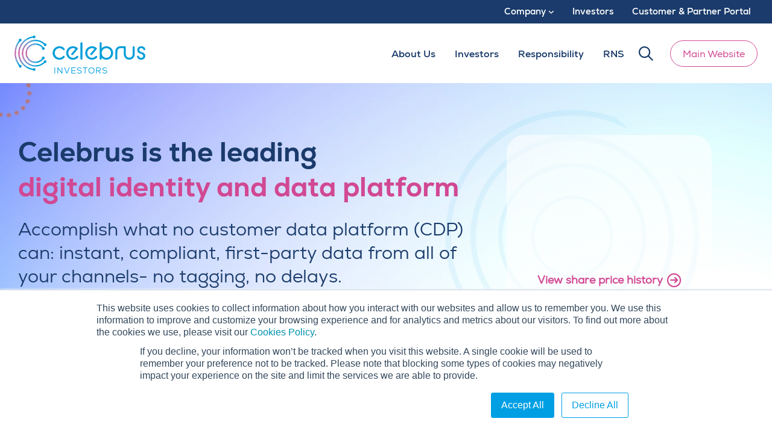

--- FILE ---
content_type: text/html; charset=UTF-8
request_url: https://www.celebrus.com/investors
body_size: 10462
content:
<!doctype html><html lang="en" id="top"><head>
    <!-- Google tag (gtag.js) -->
    <script async src="https://www.googletagmanager.com/gtag/js?id=AW-11428070783"></script>
    <script>
      window.dataLayer = window.dataLayer || [];
      function gtag(){dataLayer.push(arguments);}
      gtag('js', new Date());
      gtag('config', 'AW-11428070783');
    </script>
    <meta charset="utf-8">
    <meta name="google-site-verification" content="Jq58uA1N7Trtj1ddHIASXx00f1C6OHl2qsxIByd-FPY">
    <title>Celebrus Technologies plc - Investors</title>
    <link rel="shortcut icon" href="https://www.celebrus.com/hubfs/Logos/celebrus-favicon-colour.png">
    <meta name="description" content="Stay informed with Celebrus' latest investment news and updates. ">
    <link rel="stylesheet" href="/hubfs/fancybox-video-popup-library/fancybox.css">
    
    
    
    
    
    
    
    
    
    <meta name="viewport" content="width=device-width, initial-scale=1">

    
    <meta property="og:description" content="Stay informed with Celebrus' latest investment news and updates. ">
    <meta property="og:title" content="Celebrus Technologies plc - Investors">
    <meta name="twitter:description" content="Stay informed with Celebrus' latest investment news and updates. ">
    <meta name="twitter:title" content="Celebrus Technologies plc - Investors">

    

    
    <style>
a.cta_button{-moz-box-sizing:content-box !important;-webkit-box-sizing:content-box !important;box-sizing:content-box !important;vertical-align:middle}.hs-breadcrumb-menu{list-style-type:none;margin:0px 0px 0px 0px;padding:0px 0px 0px 0px}.hs-breadcrumb-menu-item{float:left;padding:10px 0px 10px 10px}.hs-breadcrumb-menu-divider:before{content:'›';padding-left:10px}.hs-featured-image-link{border:0}.hs-featured-image{float:right;margin:0 0 20px 20px;max-width:50%}@media (max-width: 568px){.hs-featured-image{float:none;margin:0;width:100%;max-width:100%}}.hs-screen-reader-text{clip:rect(1px, 1px, 1px, 1px);height:1px;overflow:hidden;position:absolute !important;width:1px}
</style>

<link rel="stylesheet" href="https://www.celebrus.com/hubfs/hub_generated/template_assets/1/46669183979/1769201234247/template_main.min.css">
<link rel="stylesheet" href="https://www.celebrus.com/hubfs/hub_generated/template_assets/1/46669379797/1769201224945/template_theme-overrides.css">
<link rel="stylesheet" href="https://www.celebrus.com/hubfs/hub_generated/template_assets/1/190602811596/1769201224863/template_cel-bookmark-prompt.min.css">
<link rel="stylesheet" href="https://www.celebrus.com/hubfs/hub_generated/module_assets/1/188476513507/1744338309882/module_hero-home-new-investors.min.css">
<link rel="stylesheet" href="https://www.celebrus.com/hubfs/hub_generated/module_assets/1/214933067985/1749684010797/module_cel25-hero.min.css">
<link rel="stylesheet" href="https://www.celebrus.com/hubfs/hub_generated/module_assets/1/221755018439/1749684184377/module_cel25-featured-items-as-blocks.min.css">
<link rel="stylesheet" href="https://www.celebrus.com/hubfs/hub_generated/module_assets/1/221195428070/1749684220288/module_cel25-featured-items-with-gradients.min.css">
<link rel="stylesheet" href="https://www.celebrus.com/hubfs/hub_generated/module_assets/1/46976142037/1744338133897/module_multi-cards.min.css">
<style>
  @font-face {
    font-family: "Source Sans Pro";
    font-weight: 600;
    font-style: normal;
    font-display: swap;
    src: url("/_hcms/googlefonts/Source_Sans_Pro/600.woff2") format("woff2"), url("/_hcms/googlefonts/Source_Sans_Pro/600.woff") format("woff");
  }
  @font-face {
    font-family: "Source Sans Pro";
    font-weight: 400;
    font-style: normal;
    font-display: swap;
    src: url("/_hcms/googlefonts/Source_Sans_Pro/regular.woff2") format("woff2"), url("/_hcms/googlefonts/Source_Sans_Pro/regular.woff") format("woff");
  }
  @font-face {
    font-family: "Source Sans Pro";
    font-weight: 700;
    font-style: normal;
    font-display: swap;
    src: url("/_hcms/googlefonts/Source_Sans_Pro/700.woff2") format("woff2"), url("/_hcms/googlefonts/Source_Sans_Pro/700.woff") format("woff");
  }
</style>

<!-- Editor Styles -->
<style id="hs_editor_style" type="text/css">
.dnd_area-row-0-force-full-width-section > .row-fluid {
  max-width: none !important;
}
.dnd_area-row-4-force-full-width-section > .row-fluid {
  max-width: none !important;
}
/* HubSpot Styles (default) */
.dnd_area-row-0-padding {
  padding-top: 0px !important;
  padding-bottom: 0px !important;
  padding-left: 0px !important;
  padding-right: 0px !important;
}
.dnd_area-row-4-padding {
  padding-top: 60px !important;
  padding-bottom: 0px !important;
}
.dnd_area-column-1-padding {
  padding-top: 0px !important;
  padding-bottom: 0px !important;
  padding-left: 0px !important;
  padding-right: 0px !important;
}
.cell_17317005345352-padding {
  padding-top: 0px !important;
  padding-bottom: 0px !important;
}
</style>
    

    
    <link rel="canonical" href="https://www.celebrus.com/investors">

<script src="https://code.jquery.com/jquery-3.6.0.min.js" integrity="sha256-/xUj+3OJU5yExlq6GSYGSHk7tPXikynS7ogEvDej/m4=" crossorigin="anonymous"></script>
<script src="https://kit.fontawesome.com/2139cffce5.js" crossorigin="anonymous"></script>
<meta property="og:url" content="https://www.celebrus.com/investors">
<meta name="twitter:card" content="summary">
<meta http-equiv="content-language" content="en">



<link rel="stylesheet" href="https://www.celebrus.com/hubfs/hub_generated/template_assets/1/188562341095/1769201224782/template_Investor-Chart.min.css">


    
      <!-- Page LD Schema -->
      <script type="application/ld+json">
  {
    "@context": "https://schema.org",
    "@graph": [
      {
        "@type": "Organization",
        "@id": "https://www.celebrus.com#organization",
        "name": "Celebrus",
        "url": "https://www.celebrus.com/about-us",
        "logo" : {
          "url" : "https://f.hubspotusercontent-eu1.net/hubfs/25503654/celebrus-logo-colour.png",
          "@type" : "ImageObject"
        },
        "description": "Celebrus is the leading digital identity and data platform designed to capture, contextualize, and activate true first-party data in milliseconds for marketing, analytics, and fraud prevention across all digital channels.",
        "slogan": "Improving the relationships between brands and consumers via better data",
        "hasCertification": {
          "@type": "Certification",
          "name": "ISO27001: Information Security Management",
          "url": "https://www.celebrus.com/investors/aim-rule-26",
          "issuedBy": {
            "@type": "Organization",
            "name": "International Organization for Standardization",
            "url": "https://www.iso.org/standard/27001"
          }
        },
        "address": [
          {
            "@type": "PostalAddress",
            "addressCountry": "GB",
            "addressLocality": "Sunbury-on-Thames",
            "postalCode": "TW16 6SB",
            "streetAddress": "Elmbrook House, 18-19 Station Road"
          },
          {
            "@type": "PostalAddress",
            "addressCountry": "US",
            "addressLocality": "Cary",
            "addressRegion": "NC",
            "postalCode": "27511",
            "streetAddress": "215 E Chatham Street, Suite 115"
          },
          {
            "@type": "PostalAddress",
            "addressCountry": "IN",
            "addressLocality": "Guindy, Chennai",
            "postalCode": "600 032",
            "streetAddress": "Level 8, 5th Office Floor, Olympia Cyberspace, No. 21/22, Alandur Road, Arulayiammanpet 2nd Street"
          }
        ]
      },
      {
        "@type": "SoftwareApplication",
        "name": "Celebrus Data Platform",
        "applicationCategory": "BusinessApplication",
        "operatingSystem": "All",
        "description": "Comprehensive data and digital identity technology",
        "publisher": {
          "@id": "https://www.celebrus.com#organization"
        },
        "offers": {
          "@type": "Offer",
          "availability": "https://schema.org/PreOrder",
          "url": "https://www.celebrus.com/contact-us",
          "description": "Contact us for more information about Celebrus Data Platform"
        }
      },
      {
        "@type": "WebPage",
        "name": "Celebrus Technologies plc - Investors",
        "url": "https://www.celebrus.com/investors",
        "description": "Stay informed with Celebrus' latest investment news and updates. ",
        "about": {
          "@id": "https://www.celebrus.com#organization"
        }
      }
    ]
  }
 </script>
    
  <meta name="generator" content="HubSpot"></head>  
  <body class="cel-body cel-body--investors">
    <div class="body-wrapper   hs-content-id-224325458154 hs-site-page page ">
      
  <div data-global-resource-path="celebrus-theme/templates/partials/header-investors-2025.html"><header class="header header--cel25 cel-header--investors">

  

  <a href="#main-content" class="header__skip">Skip to content</a>

  
  <div class="header__navigation-secondary">
    <nav class="mega-menu mega-menu--secondary mega-menu--desktop" aria-label="Secondary menu">
        
     <div id="hs_cos_wrapper_module_173195180289018" class="hs_cos_wrapper hs_cos_wrapper_widget hs_cos_wrapper_type_module mega-menu__columns" style="" data-hs-cos-general-type="widget" data-hs-cos-type="module">

<ul class="mega-menu__wrapper mega-menu-secondary__wrapper no-list">

  
  
    
    
     

    <li class="mega-menu__link--toggle">
      <a href="https://www.celebrus.com/about-us" class="mega-menu__link" aria-haspopup="true" aria-expanded="false">
        <span>Company</span><i class="fa-solid fa-angle-down"></i></a>

        
     
          <div class="mega-menu__column">
            
            
            

              
              
              
            
              <a href="https://www.celebrus.com/about-us" class="mega-menu__feature-link-new">
                <span class="mega-menu__feature-link-new--text">
                  About us
                </span>
              </a>


            

              
              
              
            
              <a href="https://www.celebrus.com/in-the-news" class="mega-menu__feature-link-new">
                <span class="mega-menu__feature-link-new--text">
                  In the News
                </span>
              </a>


            

              
              
              
            
              <a href="https://celebrus.teamtailor.com/" target="_blank" rel="noopener noreferrer" class="mega-menu__feature-link-new">
                <span class="mega-menu__feature-link-new--text">
                  Careers
                </span>
              </a>


            
            
          </div>

        

    </li>

  
    
    
     

    <li class="mega-menu__link--toggle">
      <a href="https://www.celebrus.com/investors" class="mega-menu__link" aria-haspopup="true" aria-expanded="false">
        <span>Investors</span></a>

        

    </li>

  
    
    
     

    <li class="mega-menu__link--toggle">
      <a href="https://portal.celebrus.com/" target="_blank" rel="noopener noreferrer" class="mega-menu__link" aria-haspopup="true" aria-expanded="false">
        <span>Customer &amp; Partner Portal</span></a>

        

    </li>

  

</ul></div> 
     
    </nav>
  </div>
  
  
  

  <div class="header__container">

    <div class="header__logo">
      <a href="https://celebrus.com/investors" style="border-width:0px;border:0px;" class="cel-header-logo-image-link">
        <img src="https://www.celebrus.com/hubfs/raw_assets/public/celebrus-theme/images/celebrus-logo-color.svg" class="hs-image-widget" style="height: auto;width:217px;border-width:0px;border:0px;" alt="Celebrus Investors" title="Celebrus Investors">
        <span class="cel-logo-subtitle">Investors</span> 
      </a>      
    </div> 
    
    <div class="header__navigation"> 
      
      

      <nav class="mega-menu mega-menu--desktop" aria-label="Main menu">
        
       
        
        <div id="hs_cos_wrapper_module_174164188550620" class="hs_cos_wrapper hs_cos_wrapper_widget hs_cos_wrapper_type_module cel25-mega-menu__inner-wrap" style="" data-hs-cos-general-type="widget" data-hs-cos-type="module">





<ul class="cel25-mega-menu__list no-list">

  
  

    
    
     

    <li class="cel25-mega-menu__list-item cel25-mega-menu__list-item-toggle cel25-mega-menu__list-item-toggle--1">
      <a href="https://www.celebrus.com/investors/about-us/strategy" class="cel25-mega-menu__list-item-link" aria-haspopup="true" aria-expanded="false">
        <span>About Us</span>
        <i class="fa-solid fa-angle-down" aria-hidden="true"></i>
      </a>

      
      

        
        
        
        

          
          
   
            <div class="cel25-mega-menu__subnav-wrap cel25-mega-menu__subnav-wrap--toggle_1">

              <div class="cel25-mega-menu__subnav cel25-mega-menu__subnav--toggle_1">

                <div class="cel25-mega-menu__subnav-inner-wrap cel25-mega-menu__subnav-inner-wrap--toggle_1">
            
                  
                  

                    <div class="cel25-mega-menu__subnav-section-wrap cel25-mega-menu__subnav-section-wrap--1">


                      
                      

                        

                        
                        

                          <div class="cel25-mega-menu__subnav-subsection-wrap cel25-mega-menu__subnav-subsection-wrap--1">


                            
                            

                              
                              



                                
                                

                                <ul class="cel25-mega-menu__subnav-subsubsection-list no-list">

                                  
                                  

                                    
                                    

                                    
                                    

                                      

                                      <li class="cel25-mega-menu__subnav-subsubsection-list-item">
                                        <a class="cel25-mega-menu__subnav-subsubsection-list-item-link" href="https://www.celebrus.com/investors/about-us/strategy">
                                          Strategy
                                        </a>
                                      </li>

                                    

                                  

                                    
                                    

                                    
                                    

                                      

                                      <li class="cel25-mega-menu__subnav-subsubsection-list-item">
                                        <a class="cel25-mega-menu__subnav-subsubsection-list-item-link" href="https://www.celebrus.com/investors/about-us/board-of-directors">
                                          Board of Directors
                                        </a>
                                      </li>

                                    

                                  

                                    
                                    

                                    
                                    

                                      

                                      <li class="cel25-mega-menu__subnav-subsubsection-list-item">
                                        <a class="cel25-mega-menu__subnav-subsubsection-list-item-link" href="https://www.celebrus.com/investors/about-us/meet-the-team">
                                          Meet the Team
                                        </a>
                                      </li>

                                    

                                  

                                    
                                    

                                    
                                    

                                      

                                      <li class="cel25-mega-menu__subnav-subsubsection-list-item">
                                        <a class="cel25-mega-menu__subnav-subsubsection-list-item-link" href="https://www.celebrus.com/investors/about-us/key-advisers">
                                          Key Advisers
                                        </a>
                                      </li>

                                    

                                  
                                  

                                </ul>

                              
                              


                            
                            

                           
                          </div>

                        
                        


                      
                      

                    </div>

                  
                  

                </div>

              </div>
            
            </div>

          
          

        
        

      
      

    </li>

  

    
    
     

    <li class="cel25-mega-menu__list-item cel25-mega-menu__list-item-toggle cel25-mega-menu__list-item-toggle--2">
      <a href="https://www.celebrus.com/investors/why-invest-in-celebrus" class="cel25-mega-menu__list-item-link" aria-haspopup="true" aria-expanded="false">
        <span>Investors</span>
        <i class="fa-solid fa-angle-down" aria-hidden="true"></i>
      </a>

      
      

        
        
        
        

          
          
   
            <div class="cel25-mega-menu__subnav-wrap cel25-mega-menu__subnav-wrap--toggle_2">

              <div class="cel25-mega-menu__subnav cel25-mega-menu__subnav--toggle_2">

                <div class="cel25-mega-menu__subnav-inner-wrap cel25-mega-menu__subnav-inner-wrap--toggle_2">
            
                  
                  

                    <div class="cel25-mega-menu__subnav-section-wrap cel25-mega-menu__subnav-section-wrap--1">


                      
                      

                        

                        
                        

                          <div class="cel25-mega-menu__subnav-subsection-wrap cel25-mega-menu__subnav-subsection-wrap--1">


                            
                            

                              
                              



                                
                                

                                <ul class="cel25-mega-menu__subnav-subsubsection-list no-list">

                                  
                                  

                                    
                                    

                                    
                                    

                                      

                                      <li class="cel25-mega-menu__subnav-subsubsection-list-item">
                                        <a class="cel25-mega-menu__subnav-subsubsection-list-item-link" href="https://www.celebrus.com/investors/why-invest-in-celebrus">
                                          Why invest in Celebrus?
                                        </a>
                                      </li>

                                    

                                  

                                    
                                    

                                    
                                    

                                      

                                      <li class="cel25-mega-menu__subnav-subsubsection-list-item">
                                        <a class="cel25-mega-menu__subnav-subsubsection-list-item-link" href="https://www.celebrus.com/investors/financial-reports-presentations">
                                          Financial Reports &amp; Presentations
                                        </a>
                                      </li>

                                    

                                  

                                    
                                    

                                    
                                    

                                      

                                      <li class="cel25-mega-menu__subnav-subsubsection-list-item">
                                        <a class="cel25-mega-menu__subnav-subsubsection-list-item-link" href="https://www.celebrus.com/investors/analyst-forecasts">
                                          Analyst Forecasts
                                        </a>
                                      </li>

                                    

                                  

                                    
                                    

                                    
                                    

                                      

                                      <li class="cel25-mega-menu__subnav-subsubsection-list-item">
                                        <a class="cel25-mega-menu__subnav-subsubsection-list-item-link" href="https://www.celebrus.com/investors/share-price">
                                          Share price
                                        </a>
                                      </li>

                                    

                                  

                                    
                                    

                                    
                                    

                                      

                                      <li class="cel25-mega-menu__subnav-subsubsection-list-item">
                                        <a class="cel25-mega-menu__subnav-subsubsection-list-item-link" href="https://www.celebrus.com/investors/shareholders">
                                          Shareholders
                                        </a>
                                      </li>

                                    

                                  

                                    
                                    

                                    
                                    

                                      

                                      <li class="cel25-mega-menu__subnav-subsubsection-list-item">
                                        <a class="cel25-mega-menu__subnav-subsubsection-list-item-link" href="https://www.celebrus.com/investors/documents">
                                          Documents
                                        </a>
                                      </li>

                                    

                                  

                                    
                                    

                                    
                                    

                                      

                                      <li class="cel25-mega-menu__subnav-subsubsection-list-item">
                                        <a class="cel25-mega-menu__subnav-subsubsection-list-item-link" href="https://www.celebrus.com/investors/aim-rule-26">
                                          AIM Rule 26
                                        </a>
                                      </li>

                                    

                                  
                                  

                                </ul>

                              
                              


                            
                            

                           
                          </div>

                        
                        


                      
                      

                    </div>

                  
                  

                </div>

              </div>
            
            </div>

          
          

        
        

      
      

    </li>

  

    
    
     

    <li class="cel25-mega-menu__list-item cel25-mega-menu__list-item-toggle cel25-mega-menu__list-item-toggle--3">
      <a href="https://www.celebrus.com/investors/responsibility/esg-report" class="cel25-mega-menu__list-item-link" aria-haspopup="true" aria-expanded="false">
        <span>Responsibility</span>
        <i class="fa-solid fa-angle-down" aria-hidden="true"></i>
      </a>

      
      

        
        
        
        

          
          
   
            <div class="cel25-mega-menu__subnav-wrap cel25-mega-menu__subnav-wrap--toggle_3">

              <div class="cel25-mega-menu__subnav cel25-mega-menu__subnav--toggle_3">

                <div class="cel25-mega-menu__subnav-inner-wrap cel25-mega-menu__subnav-inner-wrap--toggle_3">
            
                  
                  

                    <div class="cel25-mega-menu__subnav-section-wrap cel25-mega-menu__subnav-section-wrap--1">


                      
                      

                        

                        
                        

                          <div class="cel25-mega-menu__subnav-subsection-wrap cel25-mega-menu__subnav-subsection-wrap--1">


                            
                            

                              
                              



                                
                                

                                <ul class="cel25-mega-menu__subnav-subsubsection-list no-list">

                                  
                                  

                                    
                                    

                                    
                                    

                                      

                                      <li class="cel25-mega-menu__subnav-subsubsection-list-item">
                                        <a class="cel25-mega-menu__subnav-subsubsection-list-item-link" href="https://www.celebrus.com/investors/responsibility/esg-report">
                                          ESG Report
                                        </a>
                                      </li>

                                    

                                  

                                    
                                    

                                    
                                    

                                      

                                      <li class="cel25-mega-menu__subnav-subsubsection-list-item">
                                        <a class="cel25-mega-menu__subnav-subsubsection-list-item-link" href="https://www.celebrus.com/investors/responsibility/corporate-governance">
                                          Corporate Governance
                                        </a>
                                      </li>

                                    

                                  

                                    
                                    

                                    
                                    

                                      

                                      <li class="cel25-mega-menu__subnav-subsubsection-list-item">
                                        <a class="cel25-mega-menu__subnav-subsubsection-list-item-link" href="https://www.celebrus.com/investors/responsibility/shareholder-privacy-notice">
                                          Shareholder privacy notice
                                        </a>
                                      </li>

                                    

                                  
                                  

                                </ul>

                              
                              


                            
                            

                           
                          </div>

                        
                        


                      
                      

                    </div>

                  
                  

                </div>

              </div>
            
            </div>

          
          

        
        

      
      

    </li>

  

    
    
     

    <li class="cel25-mega-menu__list-item cel25-mega-menu__list-item-toggle cel25-mega-menu__list-item-toggle--4">
      <a href="https://www.celebrus.com/investors/news/rns-announcements" class="cel25-mega-menu__list-item-link" aria-haspopup="true" aria-expanded="false">
        <span>RNS</span>
        <i class="fa-solid fa-angle-down" aria-hidden="true"></i>
      </a>

      
      
      

    </li>

  

    
    
    
      
     

    <li class="cel25-mega-menu__list-item cel25-mega-menu__list-item-toggle cel25-mega-menu__list-item-toggle--5 mobile-only">
      <a href="https://www.celebrus.com/about-us" class="cel25-mega-menu__list-item-link" aria-haspopup="true" aria-expanded="false">
        <span>Company  </span>
        <i class="fa-solid fa-angle-down" aria-hidden="true"></i>
      </a>

      
      

        
        
        
        

          
          
   
            <div class="cel25-mega-menu__subnav-wrap cel25-mega-menu__subnav-wrap--toggle_5">

              <div class="cel25-mega-menu__subnav cel25-mega-menu__subnav--toggle_5">

                <div class="cel25-mega-menu__subnav-inner-wrap cel25-mega-menu__subnav-inner-wrap--toggle_5">
            
                  
                  

                    <div class="cel25-mega-menu__subnav-section-wrap cel25-mega-menu__subnav-section-wrap--1">


                      
                      

                        

                        
                        

                          <div class="cel25-mega-menu__subnav-subsection-wrap cel25-mega-menu__subnav-subsection-wrap--1">


                            
                            

                              
                              



                                
                                

                                <ul class="cel25-mega-menu__subnav-subsubsection-list no-list">

                                  
                                  

                                    
                                    
                                      
                                    

                                    
                                    

                                      

                                      <li class="cel25-mega-menu__subnav-subsubsection-list-item mobile-only">
                                        <a class="cel25-mega-menu__subnav-subsubsection-list-item-link" href="https://www.celebrus.com/about-us">
                                          About us 
                                        </a>
                                      </li>

                                    

                                  

                                    
                                    
                                      
                                    

                                    
                                    

                                      

                                      <li class="cel25-mega-menu__subnav-subsubsection-list-item mobile-only">
                                        <a class="cel25-mega-menu__subnav-subsubsection-list-item-link" href="https://www.celebrus.com/in-the-news">
                                          In the News 
                                        </a>
                                      </li>

                                    

                                  

                                    
                                    
                                      
                                    

                                    
                                    

                                      

                                      <li class="cel25-mega-menu__subnav-subsubsection-list-item mobile-only">
                                        <a class="cel25-mega-menu__subnav-subsubsection-list-item-link" href="https://celebrus.teamtailor.com/" target="_blank" rel="noopener noreferrer">
                                          Careers 
                                        </a>
                                      </li>

                                    

                                  
                                  

                                </ul>

                              
                              


                            
                            

                           
                          </div>

                        
                        


                      
                      

                    </div>

                  
                  

                </div>

              </div>
            
            </div>

          
          

        
        

      
      

    </li>

  

    
    
    
      
     

    <li class="cel25-mega-menu__list-item cel25-mega-menu__list-item-toggle cel25-mega-menu__list-item-toggle--6 mobile-only">
      <a href="https://portal.celebrus.com/" target="_blank" rel="noopener noreferrer" class="cel25-mega-menu__list-item-link" aria-haspopup="true" aria-expanded="false">
        <span>Customer &amp; Partner Portal </span>
        <i class="fa-solid fa-angle-down" aria-hidden="true"></i>
      </a>

      
      
      

    </li>

  

    
    
    
      
     

    <li class="cel25-mega-menu__list-item cel25-mega-menu__list-item-toggle cel25-mega-menu__list-item-toggle--7 mobile-only">
      <a href="https://www.celebrus.com" class="cel25-mega-menu__list-item-link" aria-haspopup="true" aria-expanded="false">
        <span>Main Website </span>
        <i class="fa-solid fa-angle-down" aria-hidden="true"></i>
      </a>

      
      
      

    </li>

  
  

</ul></div>
        
        
          
      </nav>
    
    </div>
    
    <div class="header__cta-wrapper desktop-only">
      <a href="/" class="cel-button cel-button--pink-outline">
        Main Website
      </a>
    </div>
    
    <div class="header__mobile">
      <a id="mobile-nav--toggle-v25" href="#">
        <i class="fa-solid fa-bars"></i>
        <i class="fa-solid fa-xmark"></i>
      </a>
    </div>
    
    

  </div>

  
  

</header></div>


      

      <main id="main-content" class="body-container-wrapper">
        



<div class="container-fluid body-container body-container--investors-page">
<div class="row-fluid-wrapper">
<div class="row-fluid">
<div class="span12 widget-span widget-type-cell " style="" data-widget-type="cell" data-x="0" data-w="12">

<div class="row-fluid-wrapper row-depth-1 row-number-1 dnd_area-row-0-force-full-width-section dnd-section dnd_area-row-0-padding">
<div class="row-fluid ">
<div class="span12 widget-span widget-type-cell dnd_area-column-1-padding dnd-column" style="" data-widget-type="cell" data-x="0" data-w="12">

<div class="row-fluid-wrapper row-depth-1 row-number-2 dnd-row">
<div class="row-fluid ">
<div class="span12 widget-span widget-type-custom_widget dnd-module" style="" data-widget-type="custom_widget" data-x="0" data-w="12">
<div id="hs_cos_wrapper_widget_1731690124400" class="hs_cos_wrapper hs_cos_wrapper_widget hs_cos_wrapper_type_module" style="" data-hs-cos-general-type="widget" data-hs-cos-type="module">

























<div class="hero-home hero-home-investors" style="background-image:url('https://www.celebrus.com/hubfs/Image-1.png');">
  <div class="hero-home--main hero-home-investors--main">
    <div class="hero-home--inner hero-home-investors--inner-left">
      
        
      
      <div class="hero-home--eyebrow-text">
        <p>
          
        </p>
      </div>
      <div class="hero-home--heading">
        <h1>
          Celebrus is the leading <br><span>digital identity and data platform </span>
        </h1>
      </div>
      <div class="hero-home--text">
        Accomplish what no customer data platform (CDP) can: instant, compliant, first-party data from all of your channels- no tagging, no delays.
      </div>

      
      

      
      

    </div>
    <div class="hero-home--inner hero-home-investors--inner-right">
      
      <div class="hero-home--text hero-home-investors--stock-price">
        <div class="hs-embed-wrapper" data-service="polaris.brighterir" data-responsive="true" style="position: relative; overflow: hidden; width: 100%; height: auto; padding: 0px; max-width: 220px; min-width: 220px; display: block; margin: 0;"><div class="hs-embed-content-wrapper"><div style="position: relative; overflow: hidden; max-width: 100%; padding-bottom: 90%; margin: 0px;"><iframe id="SharePriceWidget" style="position: absolute; top: 0px; left: 0px; width: 100%; height: 90%; border: none;" xml="lang" src="https://polaris.brighterir.com/public/celebrus_technologies_plc/data_table/share_price_widget" width="220" height="180"></iframe></div></div></div>
<p><a class="arrow-link" href="/investors/share-price" rel="noopener">View share price history</a></p>
      </div>

    </div>
  </div>
</div></div>

</div><!--end widget-span -->
</div><!--end row-->
</div><!--end row-wrapper -->

</div><!--end widget-span -->
</div><!--end row-->
</div><!--end row-wrapper -->

<div class="row-fluid-wrapper row-depth-1 row-number-3 dnd-section">
<div class="row-fluid ">
<div class="span12 widget-span widget-type-cell dnd-column" style="" data-widget-type="cell" data-x="0" data-w="12">

<div class="row-fluid-wrapper row-depth-1 row-number-4 dnd-row">
<div class="row-fluid ">
<div class="span12 widget-span widget-type-custom_widget dnd-module" style="" data-widget-type="custom_widget" data-x="0" data-w="12">
<div id="hs_cos_wrapper_module_17436401255765" class="hs_cos_wrapper hs_cos_wrapper_widget hs_cos_wrapper_type_module" style="" data-hs-cos-general-type="widget" data-hs-cos-type="module">
























  











  
    
    
    
    
  


  




<div class="cel25-hero-wrap" data-module-instance-id="module_17436401255765">
  <div class="cel25-hero cel-container">
    <div class="cel25-hero__inner-wrap">

      <div class="cel25-hero__text-wrap">
        <div class="cel25-hero__text">

          

          
            <div class="cel25-hero__title-wrap">
              <h2 class="cel25-hero__title cel25-hero__title--size_4 highlight highlight--pink-blue">
                Improving relationships between brands and consumers via <span>better data.</span>
              </h2>
            </div>
          

          
          
          

        </div>
      </div>

    </div>
  </div>
</div></div>

</div><!--end widget-span -->
</div><!--end row-->
</div><!--end row-wrapper -->

</div><!--end widget-span -->
</div><!--end row-->
</div><!--end row-wrapper -->

<div class="row-fluid-wrapper row-depth-1 row-number-5 dnd-section">
<div class="row-fluid ">
<div class="span12 widget-span widget-type-cell dnd-column" style="" data-widget-type="cell" data-x="0" data-w="12">

<div class="row-fluid-wrapper row-depth-1 row-number-6 dnd-row">
<div class="row-fluid ">
<div class="span12 widget-span widget-type-custom_widget dnd-module" style="" data-widget-type="custom_widget" data-x="0" data-w="12">
<div id="hs_cos_wrapper_module_17436397029485" class="hs_cos_wrapper hs_cos_wrapper_widget hs_cos_wrapper_type_module" style="" data-hs-cos-general-type="widget" data-hs-cos-type="module">





















<div class="cel25-featured-items-as-blocks-wrap cel25-featured-items-as-blocks-wrap--color_2 has-padding-top-bottom" data-module-instance-id="module_17436397029485">
  <div class="cel25-featured-items-as-blocks cel-container">
    <div class="cel25-featured-items-as-blocks__inner-wrap">

      <div class="cel25-featured-items-as-blocks__text-wrap">
        <div class="cel25-featured-items-as-blocks__text">

          
            <div class="cel25-featured-items-as-blocks__title-wrap">
              <h2 class="cel25-featured-items-as-blocks__title cel25-featured-items-as-blocks__title--size_2">
                Discover our platform.
              </h2>
            </div>
          

        </div>
      </div>

      <div class="cel25-featured-items-as-blocks__items-wrap cel25-featured-items-as-blocks__items-wrap--total-items_4">
        <div class="cel25-featured-items-as-blocks__items">

          

            


              

              
              
              

              
              
              

              

              

              


              <div class="cel25-featured-items-as-blocks__item-wrap">
                <div class="cel25-featured-items-as-blocks__item">

                  
                    <div class="cel25-featured-items-as-blocks__item-image-wrap">
                      <div class="cel25-featured-items-as-blocks__item-image-inner-wrap">
                        <img class="cel25-featured-items-as-blocks__item-image" src="https://www.celebrus.com/hubfs/Updated%20Icons/Marketing%20(Header%20Icon).svg" alt="Marketing " loading="">
                      </div>
                    </div>
                  

                  <div class="cel25-featured-items-as-blocks__item-text-wrap">
                    <div class="cel25-featured-items-as-blocks__item-text">

                      
                        <div class="cel25-featured-items-as-blocks__item-title-wrap">
                          <h3 class="cel25-featured-items-as-blocks__item-title cel25-featured-items-as-blocks__item-title--size_2 cel25-featured-items-as-blocks__item-title--color_1">
                            Celebrus for Marketing
                          </h3>
                        </div>
                      

                      
                        <div class="cel25-featured-items-as-blocks__item-description-wrap">
                          <p style="vertical-align: baseline;">Future-proof your campaigns with the only tech that delivers unified digital identity data in-the-moment for true personalization with no data gaps and no tagging needed.</p>
                        </div>
                      

                      
                        <div class="cel25-featured-items-as-blocks__item-button-wrap">
                          <a class="cel25-featured-items-as-blocks__item-button cel-button cel-button--gradient-2" href="https://www.celebrus.com/data-platform/marketing"><span>Learn more</span></a>
                        </div>
                      

                    </div>
                  </div>

                </div>
              </div>

            


              

              
              
              

              
              
              

              

              

              


              <div class="cel25-featured-items-as-blocks__item-wrap">
                <div class="cel25-featured-items-as-blocks__item">

                  
                    <div class="cel25-featured-items-as-blocks__item-image-wrap">
                      <div class="cel25-featured-items-as-blocks__item-image-inner-wrap">
                        <img class="cel25-featured-items-as-blocks__item-image" src="https://www.celebrus.com/hubfs/Updated%20Icons/Fraud%20(Header%20Icon).svg" alt="Fraud (Header Icon)" loading="">
                      </div>
                    </div>
                  

                  <div class="cel25-featured-items-as-blocks__item-text-wrap">
                    <div class="cel25-featured-items-as-blocks__item-text">

                      
                        <div class="cel25-featured-items-as-blocks__item-title-wrap">
                          <h3 class="cel25-featured-items-as-blocks__item-title cel25-featured-items-as-blocks__item-title--size_2 cel25-featured-items-as-blocks__item-title--color_1">
                            Celebrus for Fraud
                          </h3>
                        </div>
                      

                      
                        <div class="cel25-featured-items-as-blocks__item-description-wrap">
                          <p style="vertical-align: baseline;">Don't just manage fraud, prevent it by getting zero-delay data you can trust, whether a consumer is logged in or not, so that you can stop a fraudulent transaction before it occurs.</p>
                        </div>
                      

                      
                        <div class="cel25-featured-items-as-blocks__item-button-wrap">
                          <a class="cel25-featured-items-as-blocks__item-button cel-button cel-button--gradient-2" href="https://www.celebrus.com/data-platform/fraud-detection-and-prevention"><span>Learn more</span></a>
                        </div>
                      

                    </div>
                  </div>

                </div>
              </div>

            


              

              
              
              

              
              
              

              

              

              


              <div class="cel25-featured-items-as-blocks__item-wrap">
                <div class="cel25-featured-items-as-blocks__item">

                  
                    <div class="cel25-featured-items-as-blocks__item-image-wrap">
                      <div class="cel25-featured-items-as-blocks__item-image-inner-wrap">
                        <img class="cel25-featured-items-as-blocks__item-image" src="https://www.celebrus.com/hubfs/Updated%20Icons/Analytics%20(Header)%20Icon.svg" alt="Analytics (Header) Icon" loading="">
                      </div>
                    </div>
                  

                  <div class="cel25-featured-items-as-blocks__item-text-wrap">
                    <div class="cel25-featured-items-as-blocks__item-text">

                      
                        <div class="cel25-featured-items-as-blocks__item-title-wrap">
                          <h3 class="cel25-featured-items-as-blocks__item-title cel25-featured-items-as-blocks__item-title--size_2 cel25-featured-items-as-blocks__item-title--color_1">
                            Celebrus Analytics and Reporting
                          </h3>
                        </div>
                      

                      
                        <div class="cel25-featured-items-as-blocks__item-description-wrap">
                          <p style="vertical-align: baseline;">Democratize your data with the only fully compliant web analytics that provides complete, accurate, unrestricted data that never expires and give you full control.</p>
                        </div>
                      

                      
                        <div class="cel25-featured-items-as-blocks__item-button-wrap">
                          <a class="cel25-featured-items-as-blocks__item-button cel-button cel-button--gradient-2" href="https://www.celebrus.com/data-platform/digital-analytics"><span>Learn more</span></a>
                        </div>
                      

                    </div>
                  </div>

                </div>
              </div>

            


              

              
              
              

              
              
              

              

              

              


              <div class="cel25-featured-items-as-blocks__item-wrap">
                <div class="cel25-featured-items-as-blocks__item">

                  
                    <div class="cel25-featured-items-as-blocks__item-image-wrap">
                      <div class="cel25-featured-items-as-blocks__item-image-inner-wrap">
                        <img class="cel25-featured-items-as-blocks__item-image" src="https://www.celebrus.com/hs-fs/hubfs/Updated%20Icons/Action.png?width=100&amp;name=Action.png" alt="Action" loading="">
                      </div>
                    </div>
                  

                  <div class="cel25-featured-items-as-blocks__item-text-wrap">
                    <div class="cel25-featured-items-as-blocks__item-text">

                      
                        <div class="cel25-featured-items-as-blocks__item-title-wrap">
                          <h3 class="cel25-featured-items-as-blocks__item-title cel25-featured-items-as-blocks__item-title--size_2 cel25-featured-items-as-blocks__item-title--color_1">
                            Celebrus Cloud
                          </h3>
                        </div>
                      

                      
                        <div class="cel25-featured-items-as-blocks__item-description-wrap">
                          <span style="background-color: transparent; letter-spacing: -0.02em;"><span style="background-color: transparent; letter-spacing: -0.02em;"><span>Customer data auto<span style="background-color: transparent; letter-spacing: -0.02em;">mation infrastructures built to scale and provide a c</span></span><span style="background-color: transparent; letter-spacing: -0.02em;">omprehensive, consolidated, and controlled view </span></span></span><span style="background-color: transparent; letter-spacing: -0.02em;">while adhering to the highest regulatory standards.</span>
                        </div>
                      

                      
                        <div class="cel25-featured-items-as-blocks__item-button-wrap">
                          <a class="cel25-featured-items-as-blocks__item-button cel-button cel-button--gradient-2" href="https://www.celebrus.com/data-platform/customer-data-management-cloud"><span>Learn more</span></a>
                        </div>
                      

                    </div>
                  </div>

                </div>
              </div>

            

          


        </div>
      </div>

    </div>
  </div>
</div></div>

</div><!--end widget-span -->
</div><!--end row-->
</div><!--end row-wrapper -->

</div><!--end widget-span -->
</div><!--end row-->
</div><!--end row-wrapper -->

<div class="row-fluid-wrapper row-depth-1 row-number-7 dnd-section">
<div class="row-fluid ">
<div class="span12 widget-span widget-type-cell dnd-column" style="" data-widget-type="cell" data-x="0" data-w="12">

<div class="row-fluid-wrapper row-depth-1 row-number-8 dnd-row">
<div class="row-fluid ">
<div class="span12 widget-span widget-type-custom_widget dnd-module" style="" data-widget-type="custom_widget" data-x="0" data-w="12">
<div id="hs_cos_wrapper_module_17436407759043" class="hs_cos_wrapper hs_cos_wrapper_widget hs_cos_wrapper_type_module" style="" data-hs-cos-general-type="widget" data-hs-cos-type="module">












<div class="cel25-featured-items-with-gradients-wrap" data-module-instance-id="module_17436407759043">
  <div class="cel25-featured-items-with-gradients cel-container">
    <div class="cel25-featured-items-with-gradients__inner-wrap">

      <div class="cel25-featured-items-with-gradients__text-wrap">
        <div class="cel25-featured-items-with-gradients__text">

          
            <div class="cel25-featured-items-with-gradients__title-wrap">
              <h2 class="cel25-featured-items-with-gradients__title cel25-featured-items-with-gradients__title--size_2 highlight highlight--pink-blue">
                Our <span>offices</span>
              </h2>
            </div>
          

        </div>
      </div>

      <div class="cel25-featured-items-with-gradients__items-wrap">
        <div class="cel25-featured-items-with-gradients__items">

          

            


              

              
              
              

              
              
              

              

              

              


              <div class="cel25-featured-items-with-gradients__item-wrap">
                <div class="cel25-featured-items-with-gradients__item">

                  

                  <div class="cel25-featured-items-with-gradients__item-text-wrap">
                    <div class="cel25-featured-items-with-gradients__item-text">

                      
                        <div class="cel25-featured-items-with-gradients__item-title-wrap">
                          <h3 class="cel25-featured-items-with-gradients__item-title cel25-featured-items-with-gradients__item-title--size_2 cel25-featured-items-with-gradients__item-title--color_1">
                            United Kingdom
                          </h3>
                        </div>
                      

                      
                        <div class="cel25-featured-items-with-gradients__item-description-wrap">
                          <p><span>Celebrus Technologies plc</span><br><span>Elmbrook House</span><br><span>18-19 Station Road</span><br><span>Sunbury-on-Thames</span><br><span>TW16 6SB</span></p>
                        </div>
                      

                      

                    </div>
                  </div>

                </div>
              </div>

            


              

              
              
              

              
              
              

              

              

              


              <div class="cel25-featured-items-with-gradients__item-wrap">
                <div class="cel25-featured-items-with-gradients__item">

                  

                  <div class="cel25-featured-items-with-gradients__item-text-wrap">
                    <div class="cel25-featured-items-with-gradients__item-text">

                      
                        <div class="cel25-featured-items-with-gradients__item-title-wrap">
                          <h3 class="cel25-featured-items-with-gradients__item-title cel25-featured-items-with-gradients__item-title--size_2 cel25-featured-items-with-gradients__item-title--color_1">
                            United States
                          </h3>
                        </div>
                      

                      
                        <div class="cel25-featured-items-with-gradients__item-description-wrap">
                          <p><span lang="EN-US" data-olk-copy-source="MessageBody">Celebrus Technologies Inc.<br></span><span lang="EN-US">15000 Weston Parkway<br></span><span lang="EN-US">Cary, North Carolina 27511, USA</span></p>
                        </div>
                      

                      

                    </div>
                  </div>

                </div>
              </div>

            


              

              
              
              

              
              
              

              

              

              


              <div class="cel25-featured-items-with-gradients__item-wrap">
                <div class="cel25-featured-items-with-gradients__item">

                  

                  <div class="cel25-featured-items-with-gradients__item-text-wrap">
                    <div class="cel25-featured-items-with-gradients__item-text">

                      
                        <div class="cel25-featured-items-with-gradients__item-title-wrap">
                          <h3 class="cel25-featured-items-with-gradients__item-title cel25-featured-items-with-gradients__item-title--size_2 cel25-featured-items-with-gradients__item-title--color_1">
                            India
                          </h3>
                        </div>
                      

                      
                        <div class="cel25-featured-items-with-gradients__item-description-wrap">
                          <p><span>Celebrus Technologies plc</span><br><span>Level 8, 5th Office Floor,</span><br><span>Olympia Cyberspace</span><br><span>No. 21/22, Alandur Road</span><br><span>Arulayiammanpet 2nd Street</span><br><span>Guindy, Chennai – 600 032</span></p>
                        </div>
                      

                      

                    </div>
                  </div>

                </div>
              </div>

            

          


        </div>
      </div>

    </div>
  </div>
</div></div>

</div><!--end widget-span -->
</div><!--end row-->
</div><!--end row-wrapper -->

</div><!--end widget-span -->
</div><!--end row-->
</div><!--end row-wrapper -->

<div class="row-fluid-wrapper row-depth-1 row-number-9 dnd-section dnd_area-row-4-force-full-width-section dnd_area-row-4-padding">
<div class="row-fluid ">
<div class="span12 widget-span widget-type-cell cell_17317005345352-padding dnd-column" style="" data-widget-type="cell" data-x="0" data-w="12">

<div class="row-fluid-wrapper row-depth-1 row-number-10 dnd-row">
<div class="row-fluid ">
<div class="span12 widget-span widget-type-custom_widget dnd-module" style="" data-widget-type="custom_widget" data-x="0" data-w="12">
<div id="hs_cos_wrapper_widget_1731700548062" class="hs_cos_wrapper hs_cos_wrapper_widget hs_cos_wrapper_type_module" style="" data-hs-cos-general-type="widget" data-hs-cos-type="module">
<h2 class="multi-cards--heading">
  Investor Contact Information
</h2>


<div class="multi-cards--wrapper">
  
  



  
  
  
  
  

    <div class="multi-card multi-card--bg-color_blue">
      
      <div class="multi-card--text">
        
        <h3>
          Company Contact
        </h3>
        
        <p><br>+44 (0) 1932 893333<br>investors@celebrus.com</p>
      </div>
      
    </div>
  
  



  
  
  
  
  

    <div class="multi-card multi-card--bg-color_blue">
      
      <div class="multi-card--text">
        
        <h3>
          Registrars
        </h3>
        
        <p><br><span>Equiniti Group</span><br>Aspect House, Spencer Road<br>LANCING<br>BN99 6DA</p>
      </div>
      
    </div>
  
  



  
  
  
  
  

    <div class="multi-card multi-card--bg-color_blue">
      
      <div class="multi-card--text">
        
        <h3>
          Shareholder Helpline
        </h3>
        
        <p><span><br>+44 371 384 2030</span></p>
<p>&nbsp;</p>
      </div>
      
    </div>
  
  

</div></div>

</div><!--end widget-span -->
</div><!--end row-->
</div><!--end row-wrapper -->

<div class="row-fluid-wrapper row-depth-1 row-number-11 dnd-row">
<div class="row-fluid ">
<div class="span12 widget-span widget-type-custom_widget dnd-module" style="" data-widget-type="custom_widget" data-x="0" data-w="12">
<div id="hs_cos_wrapper_module_17322171933306" class="hs_cos_wrapper hs_cos_wrapper_widget hs_cos_wrapper_type_module widget-type-rich_text" style="" data-hs-cos-general-type="widget" data-hs-cos-type="module"><span id="hs_cos_wrapper_module_17322171933306_" class="hs_cos_wrapper hs_cos_wrapper_widget hs_cos_wrapper_type_rich_text" style="" data-hs-cos-general-type="widget" data-hs-cos-type="rich_text"><h2 style="text-align: center; line-height: 1;"><span style="color: #1a3b6b; font-size: 18px; font-weight: normal; background-color: transparent; letter-spacing: -0.02em;">Monday to Friday 8.30am to 5.30pm (except public holidays in England and Wales). </span><span style="font-weight: normal; font-size: 18px; color: #009fe3;"><span style="color: #1a3b6b;">For deaf and speech impaired customers, Equiniti welcome calls via Relay UK. Please see </span>www.relayuk.bt.com <span style="color: #1a3b6b;">for more information.</span></span></h2></span></div>

</div><!--end widget-span -->
</div><!--end row-->
</div><!--end row-wrapper -->

</div><!--end widget-span -->
</div><!--end row-->
</div><!--end row-wrapper -->

</div><!--end widget-span -->
</div>
</div>
</div>

        
        
        
        
        
      </main>
      
      
      
      
  <div data-global-resource-path="celebrus-theme/templates/partials/footer-2025.html"><footer class="cel25-footer">
  <div class="cel25-footer-inner-wrap">
    
    <div class="cel25-footer__navigation">
      
      

      <nav class="mega-footer mega-footer--desktop">
        <div class="mega-footer__wrapper">
          
          <div id="hs_cos_wrapper_module_17415673406204" class="hs_cos_wrapper hs_cos_wrapper_widget hs_cos_wrapper_type_module mega-footer__columns" style="" data-hs-cos-general-type="widget" data-hs-cos-type="module">





<ul class="cel25-mega-menu-footer__list no-list">

  
  

    
    
     

    <li class="cel25-mega-menu-footer__list-item cel25-mega-menu-footer__list-item-toggle cel25-mega-menu-footer__list-item-toggle--1">
      <a href="https://www.celebrus.com/data-platform" class="cel25-mega-menu-footer__list-item-link" aria-haspopup="true" aria-expanded="false">
        <span>Solutions</span>
        <i class="fa-solid fa-angle-down" aria-hidden="true"></i>
      </a>

      
      

        
        
        
        

          
          
   
            <div class="cel25-mega-menu-footer__subnav-wrap cel25-mega-menu-footer__subnav-wrap--toggle_1">

              <div class="cel25-mega-menu-footer__subnav cel25-mega-menu-footer__subnav--toggle_1">

                <div class="cel25-mega-menu-footer__subnav-inner-wrap cel25-mega-menu-footer__subnav-inner-wrap--toggle_1">
            
                  
                  

                    <div class="cel25-mega-menu-footer__subnav-section-wrap cel25-mega-menu-footer__subnav-section-wrap--1">


                      
                      

                        

                        
                        

                          <div class="cel25-mega-menu-footer__subnav-subsection-wrap cel25-mega-menu-footer__subnav-subsection-wrap--1">


                            
                            

                              
                              



                                
                                

                                <ul class="cel25-mega-menu-footer__subnav-subsubsection-list no-list">

                                  
                                  

                                    
                                    

                                    
                                    

                                      

                                      <li class="cel25-mega-menu-footer__subnav-subsubsection-list-item">
                                        <a class="cel25-mega-menu-footer__subnav-subsubsection-list-item-link" href="https://www.celebrus.com/data-platform">
                                          Celebrus Data Platform <span>Comprehensive data and digital identity technology</span>
                                        </a>
                                      </li>

                                    

                                  

                                    
                                    

                                    
                                    

                                      

                                      <li class="cel25-mega-menu-footer__subnav-subsubsection-list-item">
                                        <a class="cel25-mega-menu-footer__subnav-subsubsection-list-item-link" href="https://www.celebrus.com/data-platform/marketing">
                                          Celebrus for Marketing <span>Limiteless data to power campaigns</span>
                                        </a>
                                      </li>

                                    

                                  

                                    
                                    

                                    
                                    

                                      

                                      <li class="cel25-mega-menu-footer__subnav-subsubsection-list-item">
                                        <a class="cel25-mega-menu-footer__subnav-subsubsection-list-item-link" href="https://www.celebrus.com/data-platform/fraud-detection-and-prevention">
                                          Celebrus for Fraud <span>Instant data to prevent fraud</span>
                                        </a>
                                      </li>

                                    

                                  

                                    
                                    

                                    
                                    

                                      

                                      <li class="cel25-mega-menu-footer__subnav-subsubsection-list-item">
                                        <a class="cel25-mega-menu-footer__subnav-subsubsection-list-item-link" href="https://www.celebrus.com/data-platform/digital-analytics">
                                          Celebrus Analytics &amp; Reporting <span>Fully compliant analytics</span>
                                        </a>
                                      </li>

                                    

                                  

                                    
                                    

                                    
                                    

                                      

                                      <li class="cel25-mega-menu-footer__subnav-subsubsection-list-item">
                                        <a class="cel25-mega-menu-footer__subnav-subsubsection-list-item-link" href="https://www.celebrus.com/data-platform/celebrus-digital-analytics">
                                          Celebrus CDA <span>Celebrus vs GA4 vs Adobe</span>
                                        </a>
                                      </li>

                                    

                                  

                                    
                                    

                                    
                                    

                                      

                                      <li class="cel25-mega-menu-footer__subnav-subsubsection-list-item">
                                        <a class="cel25-mega-menu-footer__subnav-subsubsection-list-item-link" href="https://www.celebrus.com/data-platform/customer-data-management-cloud">
                                          Celebrus Cloud <span>Fully managed single-tenant VPC</span>
                                        </a>
                                      </li>

                                    

                                  
                                  

                                </ul>

                              
                              


                            
                            

                           
                          </div>

                        
                        


                      
                      

                    </div>

                  
                  

                </div>

              </div>
            
            </div>

          
          

        
        

      
      

    </li>

  

    
    
     

    <li class="cel25-mega-menu-footer__list-item cel25-mega-menu-footer__list-item-toggle cel25-mega-menu-footer__list-item-toggle--2">
      <a href="https://www.celebrus.com/use-cases" class="cel25-mega-menu-footer__list-item-link" aria-haspopup="true" aria-expanded="false">
        <span>Use Cases</span>
        <i class="fa-solid fa-angle-down" aria-hidden="true"></i>
      </a>

      
      

        
        
        
        

          
          
   
            <div class="cel25-mega-menu-footer__subnav-wrap cel25-mega-menu-footer__subnav-wrap--toggle_2">

              <div class="cel25-mega-menu-footer__subnav cel25-mega-menu-footer__subnav--toggle_2">

                <div class="cel25-mega-menu-footer__subnav-inner-wrap cel25-mega-menu-footer__subnav-inner-wrap--toggle_2">
            
                  
                  

                    <div class="cel25-mega-menu-footer__subnav-section-wrap cel25-mega-menu-footer__subnav-section-wrap--1">


                      
                      

                        

                        
                        

                          <div class="cel25-mega-menu-footer__subnav-subsection-wrap cel25-mega-menu-footer__subnav-subsection-wrap--1">


                            
                            

                              
                              



                                
                                

                                <ul class="cel25-mega-menu-footer__subnav-subsubsection-list no-list">

                                  
                                  

                                    
                                    

                                    
                                    

                                      

                                      <li class="cel25-mega-menu-footer__subnav-subsubsection-list-item">
                                        <a class="cel25-mega-menu-footer__subnav-subsubsection-list-item-link" href="https://www.celebrus.com/use-cases/marketing-optimization">
                                          Marketing Optimization
                                        </a>
                                      </li>

                                    

                                  

                                    
                                    

                                    
                                    

                                      

                                      <li class="cel25-mega-menu-footer__subnav-subsubsection-list-item">
                                        <a class="cel25-mega-menu-footer__subnav-subsubsection-list-item-link" href="https://www.celebrus.com/use-cases/customer-experience">
                                          Customer Experience
                                        </a>
                                      </li>

                                    

                                  

                                    
                                    

                                    
                                    

                                      

                                      <li class="cel25-mega-menu-footer__subnav-subsubsection-list-item">
                                        <a class="cel25-mega-menu-footer__subnav-subsubsection-list-item-link" href="https://www.celebrus.com/use-cases/customer-engagement">
                                          Customer Engagement
                                        </a>
                                      </li>

                                    

                                  

                                    
                                    

                                    
                                    

                                      

                                      <li class="cel25-mega-menu-footer__subnav-subsubsection-list-item">
                                        <a class="cel25-mega-menu-footer__subnav-subsubsection-list-item-link" href="https://www.celebrus.com/use-cases/intelligence-decisioning">
                                          Intelligence &amp; Decisioning 
                                        </a>
                                      </li>

                                    

                                  

                                    
                                    

                                    
                                    

                                      

                                      <li class="cel25-mega-menu-footer__subnav-subsubsection-list-item">
                                        <a class="cel25-mega-menu-footer__subnav-subsubsection-list-item-link" href="https://www.celebrus.com/use-cases/fraud-prevention">
                                          Fraud Prevention 
                                        </a>
                                      </li>

                                    

                                  
                                  

                                </ul>

                              
                              


                            
                            

                           
                          </div>

                        
                        


                      
                      

                    </div>

                  
                  

                </div>

              </div>
            
            </div>

          
          

        
        

      
      

    </li>

  

    
    
     

    <li class="cel25-mega-menu-footer__list-item cel25-mega-menu-footer__list-item-toggle cel25-mega-menu-footer__list-item-toggle--3">
      <a href="https://www.celebrus.com/industries" class="cel25-mega-menu-footer__list-item-link" aria-haspopup="true" aria-expanded="false">
        <span>Industries</span>
        <i class="fa-solid fa-angle-down" aria-hidden="true"></i>
      </a>

      
      

        
        
        
        

          
          
   
            <div class="cel25-mega-menu-footer__subnav-wrap cel25-mega-menu-footer__subnav-wrap--toggle_3">

              <div class="cel25-mega-menu-footer__subnav cel25-mega-menu-footer__subnav--toggle_3">

                <div class="cel25-mega-menu-footer__subnav-inner-wrap cel25-mega-menu-footer__subnav-inner-wrap--toggle_3">
            
                  
                  

                    <div class="cel25-mega-menu-footer__subnav-section-wrap cel25-mega-menu-footer__subnav-section-wrap--1">


                      
                      

                        

                        
                        

                          <div class="cel25-mega-menu-footer__subnav-subsection-wrap cel25-mega-menu-footer__subnav-subsection-wrap--1">


                            
                            

                              
                              



                                
                                

                                <ul class="cel25-mega-menu-footer__subnav-subsubsection-list no-list">

                                  
                                  

                                    
                                    

                                    
                                    

                                      

                                      <li class="cel25-mega-menu-footer__subnav-subsubsection-list-item">
                                        <a class="cel25-mega-menu-footer__subnav-subsubsection-list-item-link" href="https://www.celebrus.com/industries/banking-and-finance">
                                          Financial Services &amp; Banking
                                        </a>
                                      </li>

                                    

                                  

                                    
                                    

                                    
                                    

                                      

                                      <li class="cel25-mega-menu-footer__subnav-subsubsection-list-item">
                                        <a class="cel25-mega-menu-footer__subnav-subsubsection-list-item-link" href="https://www.celebrus.com/industries/insurance">
                                          Insurance
                                        </a>
                                      </li>

                                    

                                  

                                    
                                    

                                    
                                    

                                      

                                      <li class="cel25-mega-menu-footer__subnav-subsubsection-list-item">
                                        <a class="cel25-mega-menu-footer__subnav-subsubsection-list-item-link" href="https://www.celebrus.com/industries/healthcare">
                                          Healthcare
                                        </a>
                                      </li>

                                    

                                  

                                    
                                    

                                    
                                    

                                      

                                      <li class="cel25-mega-menu-footer__subnav-subsubsection-list-item">
                                        <a class="cel25-mega-menu-footer__subnav-subsubsection-list-item-link" href="https://www.celebrus.com/industries/retail-and-telco">
                                          Retail &amp; Telco
                                        </a>
                                      </li>

                                    

                                  

                                    
                                    

                                    
                                    

                                      

                                      <li class="cel25-mega-menu-footer__subnav-subsubsection-list-item">
                                        <a class="cel25-mega-menu-footer__subnav-subsubsection-list-item-link" href="https://www.celebrus.com/industries/travel-and-hospitality">
                                          Travel, Hospitality &amp; Gaming
                                        </a>
                                      </li>

                                    

                                  
                                  

                                </ul>

                              
                              


                            
                            

                           
                          </div>

                        
                        


                      
                      

                    </div>

                  
                  

                </div>

              </div>
            
            </div>

          
          

        
        

      
      

    </li>

  

    
    
     

    <li class="cel25-mega-menu-footer__list-item cel25-mega-menu-footer__list-item-toggle cel25-mega-menu-footer__list-item-toggle--4">
      <a href="https://www.celebrus.com/partners-and-integrations" class="cel25-mega-menu-footer__list-item-link" aria-haspopup="true" aria-expanded="false">
        <span>Integrations &amp; Partners</span>
        <i class="fa-solid fa-angle-down" aria-hidden="true"></i>
      </a>

      
      

        
        
        
        

          
          
   
            <div class="cel25-mega-menu-footer__subnav-wrap cel25-mega-menu-footer__subnav-wrap--toggle_4">

              <div class="cel25-mega-menu-footer__subnav cel25-mega-menu-footer__subnav--toggle_4">

                <div class="cel25-mega-menu-footer__subnav-inner-wrap cel25-mega-menu-footer__subnav-inner-wrap--toggle_4">
            
                  
                  

                    <div class="cel25-mega-menu-footer__subnav-section-wrap cel25-mega-menu-footer__subnav-section-wrap--1">


                      
                      

                        

                        
                        

                          <div class="cel25-mega-menu-footer__subnav-subsection-wrap cel25-mega-menu-footer__subnav-subsection-wrap--1">


                            
                            

                              
                              



                                
                                

                                <ul class="cel25-mega-menu-footer__subnav-subsubsection-list no-list">

                                  
                                  

                                    
                                    

                                    
                                    

                                      

                                      <li class="cel25-mega-menu-footer__subnav-subsubsection-list-item">
                                        <a class="cel25-mega-menu-footer__subnav-subsubsection-list-item-link" href="https://www.celebrus.com/partners-and-integrations">
                                          Celebrus Connectivity <span>Limitless integrations with seamless deployment</span>
                                        </a>
                                      </li>

                                    

                                  

                                    
                                    

                                    
                                    

                                      

                                      <li class="cel25-mega-menu-footer__subnav-subsubsection-list-item">
                                        <p class="cel25-mega-menu-footer__subnav-subsubsection-list-item-no-link">
                                          Meet some of our Premier Partners:
                                        </p>
                                      </li>


                                    

                                  

                                    
                                    

                                    
                                    

                                      

                                      <li class="cel25-mega-menu-footer__subnav-subsubsection-list-item">
                                        <a class="cel25-mega-menu-footer__subnav-subsubsection-list-item-link" href="https://www.celebrus.com/partners-and-integrations/adobe">
                                          Adobe
                                        </a>
                                      </li>

                                    

                                  

                                    
                                    

                                    
                                    

                                      

                                      <li class="cel25-mega-menu-footer__subnav-subsubsection-list-item">
                                        <a class="cel25-mega-menu-footer__subnav-subsubsection-list-item-link" href="https://www.celebrus.com/partners-and-integrations/braze">
                                          Braze
                                        </a>
                                      </li>

                                    

                                  

                                    
                                    

                                    
                                    

                                      

                                      <li class="cel25-mega-menu-footer__subnav-subsubsection-list-item">
                                        <a class="cel25-mega-menu-footer__subnav-subsubsection-list-item-link" href="https://www.celebrus.com/partners-and-integrations/pegasystems">
                                          Pega
                                        </a>
                                      </li>

                                    

                                  

                                    
                                    

                                    
                                    

                                      

                                      <li class="cel25-mega-menu-footer__subnav-subsubsection-list-item">
                                        <a class="cel25-mega-menu-footer__subnav-subsubsection-list-item-link" href="https://www.celebrus.com/partners-and-integrations/salesforce">
                                          Salesforce
                                        </a>
                                      </li>

                                    

                                  

                                    
                                    

                                    
                                    

                                      

                                      <li class="cel25-mega-menu-footer__subnav-subsubsection-list-item">
                                        <a class="cel25-mega-menu-footer__subnav-subsubsection-list-item-link" href="https://www.celebrus.com/partners-and-integrations/teradata">
                                          Teradata
                                        </a>
                                      </li>

                                    

                                  

                                    
                                    

                                    
                                    

                                      

                                      <li class="cel25-mega-menu-footer__subnav-subsubsection-list-item">
                                        <a class="cel25-mega-menu-footer__subnav-subsubsection-list-item-link" href="https://www.celebrus.com/partners-and-integrations/optimizely">
                                          Optimizely
                                        </a>
                                      </li>

                                    

                                  
                                  

                                </ul>

                              
                              


                            
                            

                           
                          </div>

                        
                        


                      
                      

                    </div>

                  
                  

                </div>

              </div>
            
            </div>

          
          

        
        

      
      

    </li>

  

    
    
     

    <li class="cel25-mega-menu-footer__list-item cel25-mega-menu-footer__list-item-toggle cel25-mega-menu-footer__list-item-toggle--5">
      <a href="https://www.celebrus.com/resources" class="cel25-mega-menu-footer__list-item-link" aria-haspopup="true" aria-expanded="false">
        <span>Resources</span>
        <i class="fa-solid fa-angle-down" aria-hidden="true"></i>
      </a>

      
      

        
        
        
        

          
          
   
            <div class="cel25-mega-menu-footer__subnav-wrap cel25-mega-menu-footer__subnav-wrap--toggle_5">

              <div class="cel25-mega-menu-footer__subnav cel25-mega-menu-footer__subnav--toggle_5">

                <div class="cel25-mega-menu-footer__subnav-inner-wrap cel25-mega-menu-footer__subnav-inner-wrap--toggle_5">
            
                  
                  

                    <div class="cel25-mega-menu-footer__subnav-section-wrap cel25-mega-menu-footer__subnav-section-wrap--1">


                      
                      

                        

                        
                        

                          <div class="cel25-mega-menu-footer__subnav-subsection-wrap cel25-mega-menu-footer__subnav-subsection-wrap--1">


                            
                            

                              
                              



                                
                                

                                <ul class="cel25-mega-menu-footer__subnav-subsubsection-list no-list">

                                  
                                  

                                    
                                    

                                    
                                    

                                      

                                      <li class="cel25-mega-menu-footer__subnav-subsubsection-list-item">
                                        <a class="cel25-mega-menu-footer__subnav-subsubsection-list-item-link" href="https://www.celebrus.com/blogs">
                                          Blog
                                        </a>
                                      </li>

                                    

                                  

                                    
                                    

                                    
                                    

                                      

                                      <li class="cel25-mega-menu-footer__subnav-subsubsection-list-item">
                                        <a class="cel25-mega-menu-footer__subnav-subsubsection-list-item-link" href="https://www.celebrus.com/case-studies">
                                          Case Studies
                                        </a>
                                      </li>

                                    

                                  

                                    
                                    

                                    
                                    

                                      

                                      <li class="cel25-mega-menu-footer__subnav-subsubsection-list-item">
                                        <a class="cel25-mega-menu-footer__subnav-subsubsection-list-item-link" href="https://www.celebrus.com/cdp-comparison">
                                          Compare CDPs
                                        </a>
                                      </li>

                                    

                                  

                                    
                                    

                                    
                                    

                                      

                                      <li class="cel25-mega-menu-footer__subnav-subsubsection-list-item">
                                        <a class="cel25-mega-menu-footer__subnav-subsubsection-list-item-link" href="https://www.celebrus.com/resources">
                                          Content Library
                                        </a>
                                      </li>

                                    

                                  

                                    
                                    

                                    
                                    

                                      

                                      <li class="cel25-mega-menu-footer__subnav-subsubsection-list-item">
                                        <a class="cel25-mega-menu-footer__subnav-subsubsection-list-item-link" href="https://www.celebrus.com/in-the-news">
                                          In the News
                                        </a>
                                      </li>

                                    

                                  
                                  

                                </ul>

                              
                              


                            
                            

                           
                          </div>

                        
                        


                      
                      

                    </div>

                  
                  

                </div>

              </div>
            
            </div>

          
          

        
        

      
      

    </li>

  

    
    
     

    <li class="cel25-mega-menu-footer__list-item cel25-mega-menu-footer__list-item-toggle cel25-mega-menu-footer__list-item-toggle--6">
      <a href="https://www.celebrus.com/about-us" class="cel25-mega-menu-footer__list-item-link" aria-haspopup="true" aria-expanded="false">
        <span>Company</span>
        <i class="fa-solid fa-angle-down" aria-hidden="true"></i>
      </a>

      
      

        
        
        
        

          
          
   
            <div class="cel25-mega-menu-footer__subnav-wrap cel25-mega-menu-footer__subnav-wrap--toggle_6">

              <div class="cel25-mega-menu-footer__subnav cel25-mega-menu-footer__subnav--toggle_6">

                <div class="cel25-mega-menu-footer__subnav-inner-wrap cel25-mega-menu-footer__subnav-inner-wrap--toggle_6">
            
                  
                  

                    <div class="cel25-mega-menu-footer__subnav-section-wrap cel25-mega-menu-footer__subnav-section-wrap--1">


                      
                      

                        

                        
                        

                          <div class="cel25-mega-menu-footer__subnav-subsection-wrap cel25-mega-menu-footer__subnav-subsection-wrap--1">


                            
                            

                              
                              



                                
                                

                                <ul class="cel25-mega-menu-footer__subnav-subsubsection-list no-list">

                                  
                                  

                                    
                                    

                                    
                                    

                                      

                                      <li class="cel25-mega-menu-footer__subnav-subsubsection-list-item">
                                        <a class="cel25-mega-menu-footer__subnav-subsubsection-list-item-link" href="https://www.celebrus.com/about-us">
                                          About us
                                        </a>
                                      </li>

                                    

                                  

                                    
                                    

                                    
                                    

                                      

                                      <li class="cel25-mega-menu-footer__subnav-subsubsection-list-item">
                                        <a class="cel25-mega-menu-footer__subnav-subsubsection-list-item-link" href="https://www.celebrus.com/in-the-news">
                                          In the News
                                        </a>
                                      </li>

                                    

                                  

                                    
                                    

                                    
                                    

                                      

                                      <li class="cel25-mega-menu-footer__subnav-subsubsection-list-item">
                                        <a class="cel25-mega-menu-footer__subnav-subsubsection-list-item-link" href="https://celebrus.teamtailor.com/" target="_blank" rel="noopener noreferrer">
                                          Careers
                                        </a>
                                      </li>

                                    

                                  
                                  

                                </ul>

                              
                              


                            
                            

                           
                          </div>

                        
                        


                      
                      

                    </div>

                  
                  

                </div>

              </div>
            
            </div>

          
          

        
        

      
      

    </li>

  

    
    
     

    <li class="cel25-mega-menu-footer__list-item cel25-mega-menu-footer__list-item-toggle cel25-mega-menu-footer__list-item-toggle--7">
      <a href="https://www.celebrus.com/contact-us" class="cel25-mega-menu-footer__list-item-link" aria-haspopup="true" aria-expanded="false">
        <span>Contact us</span>
        <i class="fa-solid fa-angle-down" aria-hidden="true"></i>
      </a>

      
      

        
        
        
        

          
          
   
            <div class="cel25-mega-menu-footer__subnav-wrap cel25-mega-menu-footer__subnav-wrap--toggle_7">

              <div class="cel25-mega-menu-footer__subnav cel25-mega-menu-footer__subnav--toggle_7">

                <div class="cel25-mega-menu-footer__subnav-inner-wrap cel25-mega-menu-footer__subnav-inner-wrap--toggle_7">
            
                  
                  

                    <div class="cel25-mega-menu-footer__subnav-section-wrap cel25-mega-menu-footer__subnav-section-wrap--1">


                      
                      

                        

                        
                        

                          <div class="cel25-mega-menu-footer__subnav-subsection-wrap cel25-mega-menu-footer__subnav-subsection-wrap--1">


                            
                            

                              
                              



                                
                                

                                <ul class="cel25-mega-menu-footer__subnav-subsubsection-list no-list">

                                  
                                  

                                    
                                    

                                    
                                    

                                      

                                      <li class="cel25-mega-menu-footer__subnav-subsubsection-list-item">
                                        <a class="cel25-mega-menu-footer__subnav-subsubsection-list-item-link" href="https://www.celebrus.com/investors">
                                          Investors
                                        </a>
                                      </li>

                                    

                                  

                                    
                                    

                                    
                                    

                                      

                                      <li class="cel25-mega-menu-footer__subnav-subsubsection-list-item">
                                        <a class="cel25-mega-menu-footer__subnav-subsubsection-list-item-link" href="https://portal.celebrus.com/" target="_blank" rel="noopener noreferrer">
                                          Customer &amp; Partner Portal
                                        </a>
                                      </li>

                                    

                                  

                                    
                                    

                                    
                                    

                                      

                                      <li class="cel25-mega-menu-footer__subnav-subsubsection-list-item">
                                        <a class="cel25-mega-menu-footer__subnav-subsubsection-list-item-link" href="https://www.celebrus.com/contact-us">
                                          General Inquiries
                                        </a>
                                      </li>

                                    

                                  
                                  

                                </ul>

                              
                              


                            
                            

                           
                          </div>

                        
                        


                      

                        

                        
                        

                          <div class="cel25-mega-menu-footer__subnav-subsection-wrap cel25-mega-menu-footer__subnav-subsection-wrap--2">


                            
                            

                              
                              



                                
                                

                                <ul class="cel25-mega-menu-footer__subnav-subsubsection-list no-list">

                                  
                                  

                                    
                                    

                                    
                                    

                                      

                                      <li class="cel25-mega-menu-footer__subnav-subsubsection-list-item">
                                        <a class="cel25-mega-menu-footer__subnav-subsubsection-list-item-link" href="https://www.linkedin.com/company/celebrus-technologies" target="_blank" rel="noopener noreferrer">
                                          <i class="fa-brands fa-linkedin" aria-hidden="true"></i>
                                        </a>
                                      </li>

                                    

                                  

                                    
                                    

                                    
                                    

                                      

                                      <li class="cel25-mega-menu-footer__subnav-subsubsection-list-item">
                                        <a class="cel25-mega-menu-footer__subnav-subsubsection-list-item-link" href="https://twitter.com/celebrustech" target="_blank" rel="noopener noreferrer">
                                          <i class="fa-brands fa-x-twitter" aria-hidden="true"></i>
                                        </a>
                                      </li>

                                    

                                  

                                    
                                    

                                    
                                    

                                      

                                      <li class="cel25-mega-menu-footer__subnav-subsubsection-list-item">
                                        <a class="cel25-mega-menu-footer__subnav-subsubsection-list-item-link" href="https://www.youtube.com/@CelebrusTech" target="_blank" rel="noopener noreferrer">
                                          <i class="fa-brands fa-youtube" aria-hidden="true"></i>
                                        </a>
                                      </li>

                                    

                                  
                                  

                                </ul>

                              
                              


                            
                            

                           
                          </div>

                        
                        


                      
                      

                    </div>

                  
                  

                </div>

              </div>
            
            </div>

          
          

        
        

      
      

    </li>

  
  

</ul></div>
          
        </div>
      </nav>
      <div class="cel25-footer__certifications">
        
        <img src="https://www.celebrus.com/hubfs/raw_assets/public/celebrus-theme/images/ISO-27001-seal-all-white-v4.svg">
        <span>Cert No. 8869</span>
      </div>
    </div>
    
   
      
      
       
      
      
      
      
      
      
      
      
      
      

    <div class="cel25-footer__legal-and-social">
      
      <div class="cel25-footer__logo">
        <span id="hs_cos_wrapper_hs_logo_widget" class="hs_cos_wrapper hs_cos_wrapper_widget hs_cos_wrapper_type_logo" style="" data-hs-cos-general-type="widget" data-hs-cos-type="logo"><a href="/" id="hs-link-hs_logo_widget" style="border-width:0px;border:0px;"><img src="https://www.celebrus.com/hubfs/raw_assets/public/celebrus-theme/images/celebrus-logo-white-with-r.svg" class="hs-image-widget " height="59" style="height: auto;width:217px;border-width:0px;border:0px;" width="217" alt="Celebrus" title="Celebrus"></a></span>
      </div>
      
      
      
      <p class="cel25-footer__copyright">
        © Copyright 2016-2026 Celebrus Technologies plc
      </p>
      
      <ul class="cel25-footer__links">
        <li><a href="/privacy-statement">Privacy Statement</a></li>
        <li><a href="/cookies-policy-settings">Cookie Policy &amp; Settings</a></li>
      </ul>
      
      <div class="cel25-footer__social-links">
        <a href="https://www.linkedin.com/company/celebrus-technologies" rel="noopener noreferrer" target="_blank"><i class="fa-brands fa-linkedin"></i></a>
        <a href="https://twitter.com/celebrustech" rel="noopener noreferrer" target="_blank"><i class="fa-brands fa-x-twitter"></i></a>
        <a href="https://www.youtube.com/@CelebrusTech" rel="noopener noreferrer" target="_blank"><i class="fa-brands fa-youtube"></i></a>
      </div>
        
      
    </div>
    
  </div>
   
</footer></div>

    </div>
    <script src="/hubfs/fancybox-video-popup-library/fancybox.umd.js"></script>
     
    <script src="https://www.celebrus.com/hubfs/hub_generated/template_assets/1/52500395750/1769201231254/template_lottie.min.js"></script>
    
    
    
<!-- HubSpot performance collection script -->
<script defer src="/hs/hsstatic/content-cwv-embed/static-1.1293/embed.js"></script>
<script src="https://www.celebrus.com/hubfs/hub_generated/template_assets/1/46669570776/1769201228653/template_main.min.js"></script>
<script>
var hsVars = hsVars || {}; hsVars['language'] = 'en';
</script>

<script src="/hs/hsstatic/cos-i18n/static-1.53/bundles/project.js"></script>

<!-- Start of HubSpot Analytics Code -->
<script type="text/javascript">
var _hsq = _hsq || [];
_hsq.push(["setContentType", "standard-page"]);
_hsq.push(["setCanonicalUrl", "https:\/\/www.celebrus.com\/investors"]);
_hsq.push(["setPageId", "224325458154"]);
_hsq.push(["setContentMetadata", {
    "contentPageId": 224325458154,
    "legacyPageId": "224325458154",
    "contentFolderId": null,
    "contentGroupId": null,
    "abTestId": null,
    "languageVariantId": 224325458154,
    "languageCode": "en",
    
    
}]);
</script>

<script type="text/javascript" id="hs-script-loader" async defer src="/hs/scriptloader/25503654.js"></script>
<!-- End of HubSpot Analytics Code -->


<script type="text/javascript">
var hsVars = {
    render_id: "96d5ba4a-2d50-4a57-a763-25f8480d2d9f",
    ticks: 1769201406192,
    page_id: 224325458154,
    
    content_group_id: 0,
    portal_id: 25503654,
    app_hs_base_url: "https://app-eu1.hubspot.com",
    cp_hs_base_url: "https://cp-eu1.hubspot.com",
    language: "en",
    analytics_page_type: "standard-page",
    scp_content_type: "",
    
    analytics_page_id: "224325458154",
    category_id: 1,
    folder_id: 0,
    is_hubspot_user: false
}
</script>


<script defer src="/hs/hsstatic/HubspotToolsMenu/static-1.432/js/index.js"></script>


<script src="https://www.celebrus.com/hubfs/hub_generated/template_assets/1/188562341089/1769201228827/template_Investor-Chart.min.js"></script>

    
    
    
    
    <script src="https://www.celebrus.com/hs-fs/hub/25503654/hub_generated/template_assets/115125123774/1726152738728/celebrus-theme/js/CelebrusInsertCloud.js"></script>
    
    <script type="text/javascript"> _linkedin_partner_id = "4131794"; window._linkedin_data_partner_ids = window._linkedin_data_partner_ids || []; window._linkedin_data_partner_ids.push(_linkedin_partner_id); </script><script type="text/javascript"> (function(l) { if (!l){window.lintrk = function(a,b){window.lintrk.q.push([a,b])}; window.lintrk.q=[]} var s = document.getElementsByTagName("script")[0]; var b = document.createElement("script"); b.type = "text/javascript";b.async = true; b.src = "https://snap.licdn.com/li.lms-analytics/insight.min.js"; s.parentNode.insertBefore(b, s);})(window.lintrk); </script> <noscript> <img height="1" width="1" style="display:none;" alt="" src="https://px.ads.linkedin.com/collect/?pid=4131794&amp;fmt=gif"> </noscript>    
    
    <script>(function(w,d,t,r,u){var f,n,i;w[u]=w[u]||[],f=function(){var o={ti:"97186597", enableAutoSpaTracking: true};o.q=w[u],w[u]=new UET(o),w[u].push("pageLoad")},n=d.createElement(t),n.src=r,n.async=1,n.onload=n.onreadystatechange=function(){var s=this.readyState;s&&s!=="loaded"&&s!=="complete"||(f(),n.onload=n.onreadystatechange=null)},i=d.getElementsByTagName(t)[0],i.parentNode.insertBefore(n,i)})(window,document,"script","//bat.bing.com/bat.js","uetq");</script>
  
</body></html>

--- FILE ---
content_type: text/css
request_url: https://www.celebrus.com/hubfs/hub_generated/template_assets/1/46669379797/1769201224945/template_theme-overrides.css
body_size: 27044
content:












@font-face {
    font-family: 'Nexa-Heavy';
    src: url(https://25503654.fs1.hubspotusercontent-eu1.net/hubfs/25503654/raw_assets/public/celebrus-theme/fonts/Nexa-Heavy.woff2) format('woff2'),
        url(https://25503654.fs1.hubspotusercontent-eu1.net/hubfs/25503654/raw_assets/public/celebrus-theme/fonts/Nexa-Heavy.woff) format('woff');
    font-weight: normal;
    font-style: normal;
}

@font-face {
    font-family: 'Nexa-ExtraBold';
    src: url(https://25503654.fs1.hubspotusercontent-eu1.net/hubfs/25503654/raw_assets/public/celebrus-theme/fonts/Nexa-ExtraBold.woff2) format('woff2'),
    url(https://25503654.fs1.hubspotusercontent-eu1.net/hubfs/25503654/raw_assets/public/celebrus-theme/fonts/Nexa-ExtraBold.woff) format('woff');
    font-weight: normal;
    font-style: normal;
}

@font-face {
    font-family: 'Nexa-Bold';
    src: url(https://25503654.fs1.hubspotusercontent-eu1.net/hubfs/25503654/raw_assets/public/celebrus-theme/fonts/Nexa-Bold.woff2) format('woff2'),
        url(https://25503654.fs1.hubspotusercontent-eu1.net/hubfs/25503654/raw_assets/public/celebrus-theme/fonts/Nexa-Bold.woff) format('woff');
    font-weight: normal;
    font-style: normal;
}

@font-face {
    font-family: 'Nexa-Regular';
    src: url(https://25503654.fs1.hubspotusercontent-eu1.net/hubfs/25503654/raw_assets/public/celebrus-theme/fonts/Nexa-Regular.woff2) format('woff2'),
        url(https://25503654.fs1.hubspotusercontent-eu1.net/hubfs/25503654/raw_assets/public/celebrus-theme/fonts/Nexa-Regular.woff) format('woff');
    font-weight: normal;
    font-style: normal;
}

@font-face {
    font-family: 'Nexa-Book';
    src: url(https://25503654.fs1.hubspotusercontent-eu1.net/hubfs/25503654/raw_assets/public/celebrus-theme/fonts/Nexa-Book.woff2) format('woff2'),
        url(https://25503654.fs1.hubspotusercontent-eu1.net/hubfs/25503654/raw_assets/public/celebrus-theme/fonts/Nexa-Book.woff) format('woff');
    font-weight: normal;
    font-style: normal;
}


:root {
  
  /* color vars */
  --cel--color--black: #253443;
  --cel--color--grey-light: #e8ebf0;
  --cel--color--grey-light-2: #f2f2f2;
  --cel--color--grey-dark: #3f3f3f;
  --cel--color--navy: #1a3b6b;
  --cel--color--white: #fff;
  
  --cel--color--blue: #009fe3;
  --cel--color--pink: #d14893;
  --cel--color--orange: #dc5e13;
  --cel--color--mint: #56bba7;

  --cel--color--pink-hover: #a9206b;
  
  --cel--color--blue-translucent: #009fe329;
  --cel--color--pink-translucent: #d1489329;
  --cel--color--orange-translucent: #dc5e1329;
  --cel--color--mint-translucent: #56bba72e;
  
  
  /* font vars */
/*   --cel--font-family--regular: "Nexa-Regular", "Arial", sans-serif;
  --cel--font-family--bold: "Nexa-Heavy", "Arial", sans-serif;
  
  --cel--font--heading-extra-large: 48px/1.2 "Nexa-Heavy", "Arial", sans-serif;
  --cel--letter-spacing--heading-extra-large: normal;
  
  --cel--font--heading-size-1: 48px/1.2 "Nexa-Heavy", "Arial", sans-serif;
  --cel--letter-spacing--heading-size-1: normal;
  
  --cel--font--heading-size-2: 45px/1.2 "Nexa-Heavy", "Arial", sans-serif;
  --cel--letter-spacing--heading-size-2: normal;
  
  --cel--font--heading-size-3: 42px/1.2 "Nexa-Heavy", "Arial", sans-serif;
  --cel--letter-spacing--heading-size-3: normal;
  
  --cel--font--heading-size-4: 39px/1.2 "Nexa-Heavy", "Arial", sans-serif;
  --cel--letter-spacing--heading-size-4: normal;
  
  --cel--font--heading-large: 45px/1.2 "Nexa-Heavy", "Arial", sans-serif;
  --cel--letter-spacing--heading-large: normal;
  
  --cel--font--heading-medium: 39px/1.2 "Nexa-Heavy", "Arial", sans-serif;
  --cel--letter-spacing--heading-medium: normal;
  
  --cel--font--heading-regular: 24px/1.4 "Nexa-Heavy", "Arial", sans-serif;
  --cel--letter-spacing--heading-regular: normal;

  --cel--font--heading-small: 18px/1.5 "Nexa-Heavy", "Arial", sans-serif;
  --cel--letter-spacing--heading-small: normal;
  
  --cel--font--heading-extra-small: 16px/1.5 "Nexa-Bold", "Arial", sans-serif;
  --cel--letter-spacing--heading-extra-small: normal;

  
  --cel--font--body-medium: 18px/1.5 "Nexa-Regular", "Arial", sans-serif;
  --cel--letter-spacing--body-medium: normal;
  
  --cel--font--body-regular: 16px/1.5 "Nexa-Regular", "Arial", sans-serif;
  --cel--letter-spacing--body-regular: normal;
  
  --cel--font--button-regular: 16px/1.4 "Nexa-Regular", "Arial", sans-serif; */
  
  
  
  
  
  
  
  /* cel25 font-families */
  --cel--font-family--title-h1: "Nexa-ExtraBold", "Arial", sans-serif;
  --cel--font-family--title-h2-h6: "Nexa-Bold", "Arial", sans-serif;
  --cel--font-family--title-tiny: "Nexa-Regular", "Arial", sans-serif;
  --cel--font-family--body: "Nexa-Book", "Arial", sans-serif;
  --cel--font-family--body-bold: "Nexa-Bold", "Arial", sans-serif;


  /* cel25 - first tier titles (e.g. hero modules) */
  /* XL */
  --cel--font--title-h1-1: 48px/1.2 "Nexa-ExtraBold", "Arial", sans-serif;
  
  /* L */
  --cel--font--title-h1-2: 45px/1.2 "Nexa-ExtraBold", "Arial", sans-serif;
  
  /* M */
  --cel--font--title-h1-3: 42px/1.2 "Nexa-ExtraBold", "Arial", sans-serif;
  
  /* S */
  --cel--font--title-h1-4: 39px/1.2 "Nexa-ExtraBold", "Arial", sans-serif;


  /* cel25 - second tier titles (e.g. non-hero modules)*/
  /* XL */
  --cel--font--title-h2-1: 45px/1.2 "Nexa-Bold", "Arial", sans-serif;
  
  /* L */
  --cel--font--title-h2-2: 42px/1.2 "Nexa-Bold", "Arial", sans-serif;
  
  /* M */
  --cel--font--title-h2-3: 39px/1.2 "Nexa-Bold", "Arial", sans-serif;

  /* S */
  --cel--font--title-h2-4: 36px/1.2 "Nexa-Bold", "Arial", sans-serif;
  


  /* cel25 - third tier titles (e.g. secondary titles in non-hero modules )*/
  /* XXL */
  --cel--font--title-h3-0: 30px/1.4 "Nexa-Bold", "Arial", sans-serif;
  
  /* XL */
  --cel--font--title-h3-1: 24px/1.4 "Nexa-Bold", "Arial", sans-serif;
  
  /* L */
  --cel--font--title-h3-2: 21px/1.4 "Nexa-Bold", "Arial", sans-serif;
  
  /* M */
  --cel--font--title-h3-3: 18px/1.4 "Nexa-Bold", "Arial", sans-serif;

  /* S */
  --cel--font--title-h3-4: 16px/1.4 "Nexa-Bold", "Arial", sans-serif;



  /* cel25 - tiny (e.g eyebrow text) */
  --cel--font--title-tiny: 16px/1.4 "Nexa-Regular", "Arial", sans-serif;



  /* cel25 - body text */
  /* L */
  --cel--font--body-1: 18px/1.5 "Nexa-Book", "Arial", sans-serif;

  /* M */
  --cel--font--body-2: 16px/1.5 "Nexa-Book", "Arial", sans-serif;
  
    

  /* cel25 - button */
  --cel--font--button-regular: 16px/1.4 "Nexa-Regular", "Arial", sans-serif;
  

  /* spacing vars */
  --cel--spacing--unit-1x: 8px;
  --cel--spacing--unit-2x: calc( 2 * var( --cel--spacing--unit-1x ));
  --cel--spacing--unit-3x: calc( 3 * var( --cel--spacing--unit-1x ));
  --cel--spacing--unit-4x: calc( 4 * var( --cel--spacing--unit-1x ));
  --cel--spacing--unit-5x: calc( 5 * var( --cel--spacing--unit-1x ));
  --cel--spacing--unit-6x: calc( 6 * var( --cel--spacing--unit-1x ));
  --cel--spacing--unit-7x: calc( 7 * var( --cel--spacing--unit-1x ));
  --cel--spacing--unit-8x: calc( 8 * var( --cel--spacing--unit-1x ));
  --cel--spacing--unit-9x: calc( 9 * var( --cel--spacing--unit-1x ));
  --cel--spacing--unit-10x: calc( 10 * var( --cel--spacing--unit-1x ));
  --cel--spacing--unit-11x: calc( 11 * var( --cel--spacing--unit-1x ));
  --cel--spacing--unit-12x: calc( 12 * var( --cel--spacing--unit-1x ));
  --cel--spacing--unit-13x: calc( 13 * var( --cel--spacing--unit-1x ));
  --cel--spacing--unit-14x: calc( 14 * var( --cel--spacing--unit-1x ));

  --cel--spacing--gap-1x: calc( 6 * var( --cel--spacing--unit-1x ));
  --cel--spacing--gap-2x: calc( 12 * var( --cel--spacing--unit-1x ));
  --cel--spacing--gap-3x: calc( 18 * var( --cel--spacing--unit-1x ));
  --cel--spacing--gap-4x: calc( 24 * var( --cel--spacing--unit-1x ));
  --cel--spacing--gap-5x: calc( 30 * var( --cel--spacing--unit-1x ));
 
  
   /* misc vars */
  --cel--width--desktop: 1448px;
  --cel--width--desktop-inner: 1000px;
  
}

@media (max-width: 1200px) {
  
  
}

@media (max-width: 1023px) {
  :root {
    
    /* spacing vars */
    --cel--spacing--unit-1x: 5px;
    
    /* cel25 - first tier titles (e.g. hero modules) */
    /* XL */
    --cel--font--title-h1-1: 46px/1.2 "Nexa-ExtraBold", "Arial", sans-serif;

    /* L */
    --cel--font--title-h1-2: 43px/1.2 "Nexa-ExtraBold", "Arial", sans-serif;

    /* M */
    --cel--font--title-h1-3: 40px/1.2 "Nexa-ExtraBold", "Arial", sans-serif;

    /* S */
    --cel--font--title-h1-4: 37px/1.2 "Nexa-ExtraBold", "Arial", sans-serif;


    /* cel25 - second tier titles (e.g. non-hero modules)*/
    /* XL */
    --cel--font--title-h2-1: 43px/1.2 "Nexa-Bold", "Arial", sans-serif;

    /* L */
    --cel--font--title-h2-2: 40px/1.2 "Nexa-Bold", "Arial", sans-serif;

    /* M */
    --cel--font--title-h2-3: 37px/1.2 "Nexa-Bold", "Arial", sans-serif;

    /* S */
    --cel--font--title-h2-4: 34px/1.2 "Nexa-Bold", "Arial", sans-serif;


  }

}

@media (max-width: 768px) {
  :root {
    
    /* cel25 - first tier titles (e.g. hero modules) */
    /* XL */
    --cel--font--title-h1-1: 44px/1.2 "Nexa-ExtraBold", "Arial", sans-serif;

    /* L */
    --cel--font--title-h1-2: 41px/1.2 "Nexa-ExtraBold", "Arial", sans-serif;

    /* M */
    --cel--font--title-h1-3: 38px/1.2 "Nexa-ExtraBold", "Arial", sans-serif;

    /* S */
    --cel--font--title-h1-4: 35px/1.2 "Nexa-ExtraBold", "Arial", sans-serif;


    /* cel25 - second tier titles (e.g. non-hero modules)*/
    /* XL */
    --cel--font--title-h2-1: 41px/1.2 "Nexa-Bold", "Arial", sans-serif;

    /* L */
    --cel--font--title-h2-2: 38px/1.2 "Nexa-Bold", "Arial", sans-serif;

    /* M */
    --cel--font--title-h2-3: 35px/1.2 "Nexa-Bold", "Arial", sans-serif;

    /* S */
    --cel--font--title-h2-4: 32px/1.2 "Nexa-Bold", "Arial", sans-serif;


    /* cel25 - third tier titles (e.g. secondary titles in non-hero modules )*/
    /* XXL */
    --cel--font--title-h3-0: 28px/1.4 "Nexa-Bold", "Arial", sans-serif;

  }

}

.cel-container {
  max-width: var( --cel--width--desktop );
  margin: 0 auto;
  padding: 0 24px;
}





/* 1a. Containers */





/* 1b. Colors */






/* 1c. Typography */


























/* 1d. Buttons */








/* 1e. Forms */













/* 1f. Tables */













/* 1g. Website header */








/* 1h. Website footer */







.removePagination .pagination {
    display: none;
}
.content-wrapper {
    max-width: 1400px;
}

.dnd-section,
.content-wrapper--vertical-spacing {
    padding: 60px 1rem;
}

.dnd-section > .row-fluid {
    max-width: 1400px;
}





html {
    font-size: 16px;
}

/*body {
    font-family: 'Source Sans Pro', sans-serif; font-style: normal; font-weight: normal; text-decoration: none;
    color: #253443;
    font-size: 16px;
    letter-spacing: -0.02em;
    background-color: #ffffff;
}*/

body {
  background-color: var( --cel--color--white );
  color: var( --cel--color--black );
  font: var( --cel--font--body-2 );
  letter-spacing: normal;
  text-decoration: none;
}

/* Paragraphs */

/*p {
    font-family: 'Source Sans Pro', sans-serif; font-style: normal; font-weight: normal; text-decoration: none;
}*/

p {

}

/* Anchors */

/*a {
    font-family: 'Source Sans Pro', sans-serif; font-style: normal; font-weight: normal; text-decoration: none;
    color: #d14893;
}*/

a {
  color: var( --cel--color--pink );
  text-decoration: none;
}

/*a:hover,
a:focus {
    font-family: 'Source Sans Pro', sans-serif; font-style: normal; font-weight: normal; text-decoration: none;
    color: #a9206b;
}*/

a:hover,
a:focus {
  color: var( --cel--color--pink-hover );
  text-decoration: none;
}

/*a:active {
    font-family: 'Source Sans Pro', sans-serif; font-style: normal; font-weight: normal; text-decoration: none;
    color: #f970bb;
}*/

/* Headings */

/*h1,
.h1 {
    font-family: 'Source Sans Pro', sans-serif; font-style: normal; font-weight: 600; text-decoration: none;
    color: #1a3b6b;
    font-size: 40px;
    text-transform: none;
}
*/

h1,
.h1 {
    color: var( --cel--color--navy );
    font: var( --cel--font--title-h1-3 );
    letter-spacing: normal;
    text-decoration: none;
    text-transform: none;
}
.seo-heading h1,
.seo-heading .h1 {
    color: #56bba7;
    font-size: 30px;
    line-height: 1.3em;
    font-weight: normal;
    margin: 1rem;
    padding: 0;
    text-align: center;
}

/*h2,
.h2 {
    font-family: 'Source Sans Pro', sans-serif; font-style: normal; font-weight: 600; text-decoration: none;
    color: #1a3b6b;
    font-size: 30px;
    text-transform: none;
}*/

h2,
.h2 {
    color: var( --cel--color--navy );
    font: var( --cel--font--title-h2-4 );
    letter-spacing: normal;
    text-decoration: none;
    text-transform: none;
}

.seo-heading h2,
.seo-heading .h2 {
    color: #D14893;
    font-size: 16px;
    line-height: 1.3em;
    font-weight: normal;
    margin: 1rem;
    padding: 0;
    text-align: center;
}

/*h3,
.h3 {
    font-family: 'Source Sans Pro', sans-serif; font-style: normal; font-weight: 600; text-decoration: none;
    color: #1a3b6b;
    font-size: 26px;
    text-transform: none;
}*/

h3,
.h3 {
    color: var( --cel--color--navy );
    font: var( --cel--font--title-h3-1 );
    letter-spacing: normal;
    text-decoration: none;
    text-transform: none;
}

/*h4,
.h4 {
    font-family: 'Source Sans Pro', sans-serif; font-style: normal; font-weight: 600; text-decoration: none;
    color: #1a3b6b;
    font-size: 22px;
    text-transform: none;
}*/

h4,
.h4 {
    color: var( --cel--color--navy );
    font: var( --cel--font--title-h3-2 );
    letter-spacing: normal;
    text-decoration: none;
    text-transform: none;
}

/*h5,
.h5 {
    font-family: 'Source Sans Pro', sans-serif; font-style: normal; font-weight: 600; text-decoration: none;
    color: #1a3b6b;
    font-size: 16px;
    text-transform: none;
}*/

h5,
.h5 {
    color: var( --cel--color--navy );
    font: var( --cel--font--title-h3-3 );
    letter-spacing: normal;
    text-decoration: none;
    text-transform: none;
}

/*h6,
.h6 {
    font-family: 'Source Sans Pro', sans-serif; font-style: normal; font-weight: 600; text-decoration: none;
    color: #1a3b6b;
    font-size: 14px;
    text-transform: none;
}
*/
h6,
.h6 {
    color: var( --cel--color--navy );
    font: var( --cel--font--title-h3-4 );
    letter-spacing: normal;
    text-decoration: none;
    text-transform: none;
}

/* Blockquote */

blockquote {
    border-left-color: #d14893;
    border-left-width: 4px;
    padding: 10px 20px;
}
blockquote,
blockquote > * {
    font-size: 30px;
    font-weight: 500;
    line-height: 1.3em;
    color: #009fe3;
}
blockquote > *:last-child {
    margin-bottom: 0;
}
@media (max-width: 767px) {
    blockquote {
        padding: 15px 15px;
    }
    blockquote,
    blockquote > * {
        font-size: 24px;
        font-weight: 500;
        line-height: 1.3em;
    }
}





/* button,
.button {
    border: 0px solid #009fe3;

    padding-top: 8px;
padding-right: 20px;
padding-bottom: 10px;
padding-left: 20px;

    font-family: 'Source Sans Pro', sans-serif; font-style: normal; font-weight: normal; text-decoration: none;
    font-size: 20px;
    background-color: 

  
  
    
  


  rgba(0, 159, 227, 1.0)

;
    border-radius: 50px;
    color: #FFFFFF;
    text-transform: none;
    display: inline-block;
}

button:hover,
button:focus,
.button:hover,
.button:focus {
    font-family: 'Source Sans Pro', sans-serif; font-style: normal; font-weight: normal; text-decoration: none;
    background-color: rgba(0, 119, 187, 1.0);
    border-color: #0077bb;
    color: #FFFFFF;
}

button:active,
.button:active {
    font-family: 'Source Sans Pro', sans-serif; font-style: normal; font-weight: normal; text-decoration: none;
    background-color: rgba(40, 199, 255, 1.0);
    border-color: ;
    color: #FFFFFF;
} */


.cel-button {  
  background-color: transparent;
  border: 1px solid transparent;
  border-radius: 50px;
  color: var( --cel--color--black );   
  cursor: pointer;
  display: inline-block;
  font: var( --cel--font--button-regular );
  letter-spacing: normal;
  padding: 11px 20px 9px;
  text-align: center;
  text-decoration: none;
  text-transform: none;
  transition: all .15s linear;
  white-space: normal;
}

.cel-button--basic {
  align-items: center;
  display: inline-flex;
  padding: 10px 0;
}

.cel-button--basic::after {
  align-items: center;
  background-image: url('data:image/svg+xml,<svg id="Layer_1" xmlns="http://www.w3.org/2000/svg" viewBox="0 0 7.121 11.414"><path d="M1.414,11.414l5.707-5.707L1.414,0,0,1.414l4.293,4.293L0,10l1.414,1.414Z" style="fill:%23d14893;"/></svg>');
  background-position: center;
  background-size: contain;
  background-repeat: no-repeat;
  content: '';
  display: inline-flex;
  height: 1em;
  margin: 0 0 0 0.5em;
  width: 1em; 
}

.cel-button--pink {
   background-color: var( --cel--color--pink );
   border-color: var( --cel--color--pink );
   color: var( --cel--color--white );
}

.cel-button--pink-outline {
   background-color: transparent;
   border-color: var( --cel--color--pink );
   color: var( --cel--color--pink );
}

.cel-button--blue {
   background-color: var( --cel--color--blue );
   border-color: var( --cel--color--blue );
   color: var( --cel--color--white );
}

.cel-button--blue-outline {
   background-color: transparent;
   border-color: var( --cel--color--blue );
   color: var( --cel--color--blue );
}

.cel-button--blue-to-mint {
   background-color: var( --cel--color--blue );
   border-color: var( --cel--color--blue );
   color: var( --cel--color--white );
}

.cel-button--pink-to-orange {
   background-color: var( --cel--color--pink );
   border-color: var( --cel--color--pink );
   color: var( --cel--color--white );
}

.cel-button--white-to-mint {
   background-color: var( --cel--color--white );
   border-color: var( --cel--color--white );
   color: var( --cel--color--black );
}

.cel-button--gradient-1 {
  background: -webkit-linear-gradient(left, var(--cel--color--pink), var(--cel--color--blue));
  border: none;
  border-color: transparent;
  color: var( --cel--color--black );
  display: inline-flex;
  padding: 1px;
}

.cel-button--gradient-1 span {
  background-color: var( --cel--color--white );
  border-radius: 50px;
  padding: 10px 20px;
  transition: all .15s linear;
}


@property --gradient-2-color-a {
  syntax: '<color>';
  inherits: false;
  initial-value: transparent;
}

@property --gradient-2-color-b {
  syntax: '<color>';
  inherits: false;
  initial-value: transparent;
}

.cel-button--gradient-2 {
  background: -webkit-linear-gradient(left, var(--gradient-2-color-a), var(--gradient-2-color-b));
  border: none;
  border-color: transparent;
  color: var( --cel--color--black );
  display: inline-flex;
  padding: 0;
  transition: --gradient-2-color-a 0.15s, --gradient-2-color-b 0.15s;
}

.cel-button--gradient-2 span {
  border: 1px solid var( --cel--color--pink );
  border-radius: 50px;
  padding: 10px 20px;
  transition: all .15s linear;
}




.cel-button:hover,
.cel-button:active,
.cel-button:focus {
  background-color: transparent;
  border-color: transparent;
  color:  var( --cel--color--black );
  font: var( --cel--font--button-regular );
  letter-spacing: normal;
}

.cel-button--basic:hover,
.cel-button--basic:active,
.cel-button--basic:focus {
  color: var( --cel--color--pink );
}

.cel-button--pink:hover,
.cel-button--pink:active,
.cel-button--pink:focus {
    background-color: transparent;
    border-color: var( --cel--color--pink );
    color:  var( --cel--color--pink );
}

.cel-button--pink-outline:hover,
.cel-button--pink-outline:active,
.cel-button--pink-outline:focus {
    background-color: var( --cel--color--pink );
    border-color: var( --cel--color--pink );
    color:  var( --cel--color--white );
}

.cel-button--blue:hover,
.cel-button--blue:active,
.cel-button--blue:focus {
    background-color: transparent;
    border-color: var( --cel--color--blue );
    color:  var( --cel--color--blue );
}

.cel-button--blue-outline:hover,
.cel-button--blue-outline:active,
.cel-button--blue-outline:focus {
    background-color: var( --cel--color--blue );
    border-color: var( --cel--color--blue );
    color:  var( --cel--color--white );
}

.cel-button--blue-to-mint:hover,
.cel-button--blue-to-mint:active,
.cel-button--blue-to-mint:focus {
    background-color: var( --cel--color--mint );
    border-color: var( --cel--color--mint );
    color:  var( --cel--color--white );
}

.cel-button--pink-to-orange:hover,
.cel-button--pink-to-orange:active,
.cel-button--pink-to-orange:focus {
    background-color: var( --cel--color--orange );
    border-color: var( --cel--color--orange );
    color:  var( --cel--color--white );
}

.cel-button--white-to-mint:hover,
.cel-button--white-to-mint:active,
.cel-button--white-to-mint:focus {
    background-color: var( --cel--color--mint );
    border-color: var( --cel--color--mint );
    color:  var( --cel--color--white );
}


.cel-button--gradient-1:hover,
.cel-button--gradient-1:active,
.cel-button--gradient-1:focus {
   background: -webkit-linear-gradient(left, var(--cel--color--pink), var(--cel--color--blue));
   border-color: transparent;
   color: var( --cel--color--black );
  padding: 1px;
}

.cel-button--gradient-1:hover span,
.cel-button--gradient-1:active span,
.cel-button--gradient-1:focus span {
   background-color: transparent;
   border-color: transparent;
   color: var( --cel--color--white );
}

.cel-button--gradient-2:hover,
.cel-button--gradient-2:active,
.cel-button--gradient-2:focus {
   --gradient-2-color-a: var(--cel--color--pink);
   --gradient-2-color-b: var(--cel--color--blue);
/*    background: -webkit-linear-gradient(left, var(--cel--color--pink), var(--cel--color--blue)); */
   border: none;
   border-color: transparent;
   color: var( --cel--color--black );
}

.cel-button--gradient-2:hover span,
.cel-button--gradient-2:active span,
.cel-button--gradient-2:focus span {
   background-color: transparent;
   border: 1px solid transparent;
   color: var( --cel--color--white );
}


/*
button,
.button {
    border: 0px solid #009fe3;

    padding-top: 8px;
padding-right: 20px;
padding-bottom: 10px;
padding-left: 20px;

    font-family: 'Source Sans Pro', sans-serif; font-style: normal; font-weight: normal; text-decoration: none;
    font-size: 20px;
    background-color: var( --cel--color--blue );
    border-color: var( --cel--color--blue );
    border-radius: 50px;
    color: #FFFFFF;
    text-transform: none;
    display: inline-block;
}*/

button,
.button {
    border: 0 solid var( --cel--color--blue );
    background-color: var( --cel--color--blue );
    border-radius: 50px;
    color: var( --cel--color--white );
    display: inline-block;
    font: var(--cel--font--button-regular);
    padding: 11px 20px 9px;
    text-decoration: none;
    text-transform: none;
    
}

/*button:hover,
button:focus,
.button:hover,
.button:focus {
    font-family: 'Source Sans Pro', sans-serif; font-style: normal; font-weight: normal; text-decoration: none;
    background-color: var( --cel--color--mint );
    border-color: var( --cel--color--mint );
    color: #FFFFFF;
}*/

button:hover,
button:focus,
.button:hover,
.button:focus {
    background-color: var( --cel--color--mint );
    border-color: var( --cel--color--mint );
    color: var( --cel--color--white );
}

/*button:active,
.button:active {
    font-family: 'Source Sans Pro', sans-serif; font-style: normal; font-weight: normal; text-decoration: none;
    background-color: var( --cel--color--mint );
    border-color: var( --cel--color--mint );
    color: #FFFFFF;
}*/













button.compact-button,
.button.compact-button {
    padding: 7px 15px 6px 15px;
}

.secondarybutton{
    border: 0px solid #009fe3;

    padding-top: 8px;
padding-right: 20px;
padding-bottom: 10px;
padding-left: 20px;

    font-family: 'Source Sans Pro', sans-serif; font-style: normal; font-weight: normal; text-decoration: none;
    font-size: 20px;
    background-color: #ffffff;
/*     border-radius: 6px; */
    border-radius: 50px;
    color:#253443;
    display: inline-block;
    text-transform: none;

}

.secondarybutton {
    border: 0 solid var( --cel--color--blue );
    background-color: var( --cel--color--white );
    border-radius: 50px;
    color: var( --cel--color--black );
    display: inline-block;
    font: var(--cel--font--button-regular);
    padding: 11px 20px 9px;
    text-decoration: none;
    text-transform: none;
}

a.arrow-link {
    display: inline-flex;
    flex-direction: row;
    align-items: center;
    font-size: 22px;
    line-height: 1.3em;
    font-weight: 600;
    /* white-space: nowrap; */
    text-decoration: none;
    color: #253443;
    word-break: normal;
}
a.arrow-link:visited {
    text-decoration: none;
    color: var( --cel--color--navy );
}
.dark-mode a.arrow-link,
.dark-mode a.arrow-link:visited {
    color: #ffffff;
}
a.arrow-link:hover,
a.arrow-link:focus,
a.arrow-link:active {
    text-decoration: none;
    color: #d14893;
}
a.arrow-link::after {
    color: #d14893;
    display: inline-block;
    font-style: normal;
    font-variant: normal;
    text-rendering: auto;
    font-family: "Font Awesome 6 Pro";
    font-weight: 500;
    content: "\f0a9";
    font-size: 1.3em;
    margin: 0 0 0 0.3em;
}


a.arrow-link.compact-link {
    font-size: 20px;
}





/*form,
.submitted-message {
    font-family: 'Source Sans Pro', sans-serif; font-style: normal; font-weight: normal; text-decoration: none;
}
*/
form,
.submitted-message {
    font-family: var( --cel--font-family--body );
    text-decoration: none;
}

form.cel-recaptcha-is-hidden .grecaptcha-badge {
  bottom: 14px;
  left: 0;
  position: fixed;
  visibility: hidden;
}

/* Form title */

.form-title {
    color: #d14893;
}

.form-columns-2 .hs-form-field:first-child {
  padding-right: 8px 
}

.hs-form-field {
  margin-bottom: 0.7rem;
}

form .inputs-list[role="checkbox"] {
  display: flex;
  flex-wrap: wrap;
}

form li.hs-form-checkbox {
 margin-bottom: 0; 
}

form li.hs-form-checkbox:nth-child(odd) {
  width: 40%;
}

form li.hs-form-checkbox:nth-child(even) {
  width: 60%;
}

/* Labels */

form label {
    color: #253443;
}

/* Help text */

form legend {
    color: #253443;
}

/* Inputs */

form input[type=text],
form input[type=email],
form input[type=password],
form input[type=tel],
form input[type=number],
form input[type=file],
form select,
form textarea {
    border: 2px solid #D1D6DC;

    background-color: 

  
  
    
  


  rgba(255, 255, 255, 1.0)

;
    color: #253443;
    border-radius: 3px;
    font-size: 16px;
    padding: 0.5rem;
}

/* Form placeholder text */

::-webkit-input-placeholder {
    color: #253443;
}

::-moz-placeholder {
    color: #253443;
}

:-ms-input-placeholder {
    color: #253443;
}

::placeholder {
    color: #253443;
}

/* Inputs - date picker */

.hs-fieldtype-date .input .hs-dateinput:before {
    color: #253443;
}

.fn-date-picker td.is-selected .pika-button {
    background: #253443;
}

.fn-date-picker td .pika-button:hover {
    background-color: #253443 !important;
}

.fn-date-picker td.is-today .pika-button {
    color: #253443;
}

/* Submit button */
/*
form input[type=submit],
form .hs-button {
    border: 0px solid #009fe3;

    padding-top: 8px;
padding-right: 20px;
padding-bottom: 10px;
padding-left: 20px;

    font-family: 'Source Sans Pro', sans-serif; font-style: normal; font-weight: normal; text-decoration: none;
    background-color: 

  
  
    
  


  rgba(0, 159, 227, 1.0)

;
    border-radius: 50px;
    color: #FFFFFF;
    font-size: 20px;
    text-transform: none;
}*/

form input[type=submit],
form .hs-button {
    background-color: var( --cel--color--blue );
    border: 0px solid var( --cel--color--blue );
    border-radius: 50px;
    color: var( --cel--color--white ); 
    font: var( --cel--font--button-regular );
    letter-spacing: normal;
    padding: 11px 20px 9px;
    text-align: center;
    text-decoration: none;
    text-transform: none;
    transition: all .15s linear;
}

/*form input[type=submit]:hover,
form input[type=submit]:focus,
form .hs-button:hover,
form .hs-button:focus {
    background-color: rgba(0, 119, 187, 1.0);
    border-color: #0077bb;
}

form input[type=submit]:active,
form .hs-button:active {
    background-color: rgba(40, 199, 255, 1.0);
    border-color: ;
}*/

form input[type=submit]:hover,
form input[type=submit]:focus,
form .hs-button:hover,
form .hs-button:focus {
    background-color: var( --cel--color--mint );
    border-color: var( --cel--color--mint );
}

form input[type=submit]:active,
form .hs-button:active {
    background-color: var( --cel--color--mint );
    border-color: var( --cel--color--mint );
}

@media (max-width: 767px) {
  .form-columns-2 .hs-form-field:first-child {
    padding-right: 0; 
  }
}





/* Table */

table {
    border: 1px solid #253443;

    background-color: 

  
  
    
  


  rgba(255, 255, 255, 1.0)

;
}

/* Table cells */

td,
th {
    border: 1px solid #253443;

    padding: 18px;

    border-color: ;
    color: #253443;
}

/* Table header */

thead th {
    background-color: 

  
  
    
  


  rgba(37, 52, 67, 1.0)

;
    color: #FFFFFF;
}

/* Table footer */

tfoot td {
    background-color: 

  
  
    
  


  rgba(255, 255, 255, 1.0)

;
    color: #253443;
}





.header {
    /* background-color: 

  
  
    
  


  rgba(255, 255, 255, 1.0)

; */
    background-color: rgba(255,255,255,1);
    padding: 0;
    position: fixed;
    top: 0;
    width: 100%;
    z-index: 999;
    transition: box-shadow 300ms, left 300ms, background-color 300ms;
}

.cel-header--investors {
  padding: 0;
}

/* html[data-scroll='0'] .header {
  background-color: rgba(255,255,255,0);
} */

html:not([data-scroll='0']) .header {
    box-shadow: 0 8px 8px 0 rgba(0,0,0,0.2);
}

.body-container-wrapper {
  padding-top: 138px;
}

.cel-body--investors .body-container-wrapper {
  padding-top: 138px; 
}

/* @media (max-width: 1279px) {
    .body-container-wrapper {
        padding-top: 142px;
    }
} */
@media (max-width: 1023px) {
    .body-container-wrapper {
      padding-top: 99px;
    }
  
    .cel-body--investors .body-container-wrapper {
      padding-top: 99px; 
    }
}
@media (max-width: 549px) {
    .body-container-wrapper {
        padding-top: 99px;
    }
  
    .cel-body--investors .body-container-wrapper {
      padding-top: 99px; 
    }
}

.header__container { 
    align-items: center;
    display: flex;
    margin: 0 auto;
    max-width: var( --cel--width--desktop ); 
    padding: 20px 24px;  
    position: relative;   
}

.cel-header--investors .header__container {
  display: flex;
  max-width: var( --cel--width--desktop );
  padding: 20px 24px;
}

.header__logo {
    padding: 0;
    margin: 0;
    max-width: 217px;
    font-size: 0;
    line-height: 0;
    margin-right: auto;
    overflow: visible;
}

.cel-header--investors .header__logo {
    margin-right: auto;
}

.cel-header--investors .cel-header-logo-image-link {
  align-items: flex-start;
  display: inline-flex;
  flex-direction: column;
  position: relative
}

.cel-header--investors .cel-logo-subtitle {
  align-items: center;
  animation: fadein 2s; 
  bottom: -7px;
  color: var(--cel--color--blue);
  display: flex;
  font-family: var(--cel--font-family--body), sans-serif;
  font-size: 14px;
/*   height: 59px; */
  letter-spacing: .07em;
  line-height: 1;
/*   margin: 0 0 0 auto;
  padding: 0 1em; */
  padding-left: 65px;
  position: absolute;
  text-align: left;
  text-transform: uppercase;
  white-space: nowrap;
}

@keyframes fadein {

  from {
    opacity: 0;
  }

  to {
    opacity: 1;
  }

}

.header__cta-wrapper {
    padding: 0;
    display: flex;
    align-items: center;
}

.header__cta-wrapper .button {
  background-color: var( --cel--color--pink );
  border-color: var( --cel--color--pink ); 
}

.header__cta-wrapper .button:hover,
.header__cta-wrapper .button:focus {
  background-color: var( --cel--color--orange );
  border-color: var( --cel--color--orange ); 
}

.cel-header--investors .header__cta-wrapper .button {
  background-color: #fff;
  border: 2px solid var( --cel--color--pink );
  color: var( --cel--color--pink );
  padding-top: 6px;
  padding-bottom: 8px;
}

.cel-header--investors .header__cta-wrapper .button:hover,
.cel-header--investors .header__cta-wrapper .button:focus {
  background-color: var( --cel--color--pink );
  border-color: var( --cel--color--pink ); 
  color: #fff;
}



.header__cta-button {
    font-size: 20px;
    line-height: 1.2em;
    color: #ffffff;
    text-decoration: none;
    background-color: #1A9DD9;
/*     border-radius: 6px; */
    border-radius: 50px;
    padding: 0.5rem 1rem;
    white-space: nowrap;
}
.header__cta-button:hover {
    color: #ffffff;
    background-color: #027DB4;
}

.header__navigation {
    padding: 0;
    display: flex;
    align-items: center;
    justify-content: center;
    padding: 0 30px;
}


.header__mobile {
    font-size: 40px;
    line-height: 1em;
    display: none;
    padding: 0 0 0 20px;
}

.header__mobile a {
  align-items: center; 
  display: flex;
  justify-content: center;
  padding: 9px 10px 10px;
}

.header__mobile a,
.header__mobile a:hover {
  color: var( --cel--color--navy );
}

.header__mobile a .fa-bars {
  font-size: 29px;
  text-align: center;  
  width: 30px;
}

.header__mobile a .fa-xmark {
  font-size: 35px;
  text-align: center;  
  width: 30px;
}

/* Menu */

.header__navigation-secondary {
 background-color: var( --cel--color--navy );
 color: #fff;
}

.mega-menu {}
.mega-menu--desktop {}
.mega-menu__wrapper {
    display: flex;
    flex-direction: row;
}

.mega-menu--secondary {
  justify-content: flex-end;
  margin: 0 auto;
  padding: 0 20px;
  max-width: var( --cel--width--desktop );
}

.mega-menu-secondary__wrapper {
  display: flex;
  flex-direction: row;
  justify-content: flex-end;
}

.mega-menu__wrapper a {
    display: block;
    font-weight: 600;
    line-height: 1.2em;
    color: var( --cel--color--navy );
    padding-bottom: 5px;
    text-decoration: none;
    white-space: nowrap;
}

.mega-menu-secondary__wrapper a {
   color: #fff;
}

@media (min-width: 1024px) {
  .mobile-only {
    display: none !important;
  }
}

.mega-menu__wrapper a + a {
  padding-top: 10px;
  padding-bottom: 5px;
}

.mega-menu__wrapper a.mobile-only + a {
  padding-top: 0;
  padding-bottom: 5px;
}

.mega-menu__wrapper a:not(.mega-menu__link):hover {
    color: #009fe3;
    text-decoration: none;
}

.mega-menu-secondary__wrapper a:not(.mega-menu__link):hover {
  color: var( --cel--color--pink );
}

.mega-menu__wrapper ul {
    list-style-type: none;
    margin: 0;
    padding: 0;
}
.mega-menu__wrapper li {
    margin: 0;
}
.mega-menu__wrapper .mega-menu__link--toggle {
    display: inline-block;
    font-size: 16px;
    line-height: 1.3em;
    position: relative;
}

.mega-menu__wrapper .mega-menu__link--toggle > a:hover,
.mega-menu__wrapper .mega-menu__expanded a.mega-menu__link {
  color: var( --cel--color--blue ); 
}

.mega-menu-secondary__wrapper .mega-menu__link--toggle > a:hover,
.mega-menu-secondary__wrapper .mega-menu__expanded a.mega-menu__link {
  color: #fff; 
}

.mega-menu__wrapper .mega-menu__link--toggle + .mega-menu__link--toggle {
    margin-left: 10px;
}
.search-enabled .mega-menu__wrapper .mega-menu__link--toggle + .mega-menu__link--toggle {
    margin-left: 0;
}
.mega-menu__wrapper .mega-menu__desktop-search {
    margin-left: 5px;
}

.mega-menu__wrapper a.mega-menu__link {
    font-weight: normal;
    display: flex;
    align-items: center;
    font-size: 16px;
    line-height: 1.2em;
    padding: 15px 10px 13px;
}

.mega-menu-secondary__wrapper a.mega-menu__link {
    font-size: 15px;
    padding: 10px 15px 9px;
}

.mega-menu__wrapper .mega-menu__link--toggle a.mega-menu__link > span {
  border-bottom: 0.1em solid transparent;
  display: inline-block;
  padding-bottom: 1px;
}

.mega-menu-secondary__wrapper .mega-menu__link--toggle a.mega-menu__link > span {
  border-bottom: 0.075em solid transparent;
  display: inline-block;
  padding-bottom: 1px;
}

.mega-menu__wrapper .mega-menu__link--toggle:hover a.mega-menu__link > span,
.mega-menu__wrapper .mega-menu__expanded a.mega-menu__link > span {
  border-bottom: 0.1em solid var( --cel--color--blue );
  display: inline-block;
  padding-bottom: 1px;
}

.mega-menu-secondary__wrapper .mega-menu__link--toggle:hover a.mega-menu__link > span,
.mega-menu-secondary__wrapper .mega-menu__expanded a.mega-menu__link > span {
  border-bottom: 0.075em solid #fff;
  display: inline-block;
  padding-bottom: 1px;
}

.mega-menu__wrapper a.mega-menu__link i {
    display: inline-block;
    /* margin-left: 10px; */
    margin-left: 7px;
    margin-bottom: 2px;
    color: var( --cel--color--pink );
}

.mega-menu-secondary__wrapper a.mega-menu__link i {
  color: #fff;
  font-size: 11px;
  margin-left: 4px;
  margin-bottom: 0;
}


.mega-menu__wrapper .mega-menu__link-toggle:hover a.mega-menu__link i,
.mega-menu__wrapper .mega-menu__expanded a.mega-menu__link i {
  color: var( --cel--color--blue );
  margin-bottom: 0;
  transform: rotate(180deg);
}
.mega-menu-secondary__wrapper .mega-menu__link-toggle:hover a.mega-menu__link i,
.mega-menu-secondary__wrapper .mega-menu__expanded a.mega-menu__link i {
  color: #fff;
}

/*.mega-menu__columns {
    display: none;
    position: absolute;
    top: 40px;
    left: -20px;
    background-color: #ffffff;
    border-radius: 6px;
    overflow: hidden;
    box-shadow: 2px 5px 6px rgba(0, 0, 0, 0.3);
    z-index: 10;
}*/

.mega-menu__columns {
   /* display: none;
    position: absolute;
    top: 40px;
    left: -20px;
    background-color: #ffffff;*/
    border-radius: 6px;
/*    overflow: hidden;*/
/*    box-shadow: 2px 5px 6px rgba(0, 0, 0, 0.3);*/
    z-index: 10;
}

/*.mega-menu__columns .mega-menu__column {
    
}*/
.mega-menu__columns .mega-menu__column {
    display: none;
    position: absolute;
    top: 43px;
    left: -20px;
    background-color: #ffffff;
    border-radius: 6px;
    overflow: hidden;
    padding: 25px 30px;
    box-shadow: 2px 5px 6px rgba(0, 0, 0, 0.3);
    z-index: 10;
}

.mega-menu__columns .mega-menu-secondary__wrapper .mega-menu__column {
  background-color: var( --cel--color--navy );
  border-radius: 0 0 6px 6px;
  min-width: 150px;
  padding: 15px 30px 22px;
  top: 37px;
}

/*.mega-menu__columns .mega-menu__column:nth-child(even) {
    background-color: #D7D7D7;
}*/
/*.mega-menu__wrapper .mega-menu__link--toggle.mega-menu__expanded .mega-menu__columns {
    display: flex;
}*/
.mega-menu__wrapper .mega-menu__link--toggle.mega-menu__expanded .mega-menu__column {
    display: flex;
    flex-direction: column;
}

.mega-menu__wrapper a:hover + .mega-menu__column {
    display: flex;
    flex-direction: column;
}
/*.mega-menu__wrapper .mega-menu__link--toggle:nth-child(1) .mega-menu__columns {
    left: -135px;
}
.mega-menu__wrapper .mega-menu__link--toggle:nth-child(2) .mega-menu__columns {
    left: -120px;
}
.mega-menu__wrapper .mega-menu__link--toggle:nth-child(3) .mega-menu__columns {
    left: -75px;
}
.mega-menu__wrapper .mega-menu__link--toggle:nth-child(4) .mega-menu__columns {
    left: -80px;
}
.mega-menu__wrapper .mega-menu__link--toggle:nth-child(5) .mega-menu__columns {
    left: -45px;
}*/
.mega-menu__wrapper .mega-menu__link--toggle:nth-child(1) .mega-menu__column {
    left: -60px;
}
.mega-menu__wrapper .mega-menu__link--toggle:nth-child(2) .mega-menu__column {
    left: -50px;
}
.mega-menu__wrapper .mega-menu__link--toggle:nth-child(3) .mega-menu__column {
    left: -75px;
}
.mega-menu__wrapper .mega-menu__link--toggle:nth-child(4) .mega-menu__column {
    left: -75px;
}
.mega-menu__wrapper .mega-menu__link--toggle:nth-child(5) .mega-menu__column {
    left: -25px;
}


.mega-menu-secondary__wrapper .mega-menu__link--toggle:nth-child(1) .mega-menu__column {
   left: -16px;
}

.mega-menu__columns .mega-menu__column p {
    margin: 0 0 15px 0;
    padding: 0;
    color: #009FE3;
    font-size: 16px;
    line-height: 1.3em;
    text-transform: UPPERCASE;
    white-space: nowrap;
}
.mega-menu__wrapper .mega-menu__sub-columns {
    display: flex;
    flex-direction: row;
}
.mega-menu__feature-link-new + .mega-menu__sub-columns {
    margin-top: 30px;
}
.mega-menu__columns .mega-menu__sub-column {}
.mega-menu__columns .mega-menu__sub-column +  .mega-menu__sub-column {
    margin-left: 30px;
}
.mega-menu__columns .mega-menu__sub-column li + li {
    margin-top: 10px;
}
.mega-menu__columns .mega-menu__sub-column li a {
    font-size: 14px;
    line-height: 1.2em;
    display: inline-flex;
    flex-direction: row;
    align-items: center;
}
/* .mega-menu__columns .mega-menu__sub-column li a::before {
content: "";
display: inline-block;
width: 20px;
height: 20px;
margin: 0 10px 0 0;
background-color: #F2F2F2;
border: 1px solid #D7D7D7;
}
*/

.mega-menu__feature-link-new {
    display: inline-flex;
    flex-direction: row;
    align-items: center;
    justify-content: flex-start;
    /* margin: 0 0 30px 0; */
    margin: 0;
    color: #253443;
}

.mega-menu__feature-link-new:not(.mobile-only) + .mega-menu__feature-link-new {
    margin-top: 10px;
}

.mega-menu-secondary__wrapper .mega-menu__feature-link-new:not(.mobile-only) + .mega-menu__feature-link-new {
    margin-top: 5px;
}

.mega-menu__feature-link-new::before {
    content: "";
    display: none;
    width: 50px;
    height: 50px;
    margin: 0 15px 0 0;
    /* background-color: #F2F2F2;
    border: 1px solid #D7D7D7; */
}
.mega-menu__cdp .mega-menu__feature-link-new::before {
    content: url("data:image/svg+xml,%3C%3Fxml version='1.0' encoding='utf-8'%3F%3E%3C!-- Generator: Adobe Illustrator 26.0.3, SVG Export Plug-In . SVG Version: 6.00 Build 0) --%3E%3Csvg version='1.1' id='Layer_1' xmlns='http://www.w3.org/2000/svg' xmlns:xlink='http://www.w3.org/1999/xlink' x='0px' y='0px' viewBox='0 0 119.2 134.8' style='enable-background:new 0 0 119.2 134.8;' xml:space='preserve'%3E%3Cstyle type='text/css'%3E .st0%7Bfill:%23009FE3;%7D .st1%7Bfill:%23D14893;%7D%0A%3C/style%3E%3Cpath class='st0' d='M59.7,2.1L2.2,34.2v66.3L59,132.4l0.6,0.3l57.1-32.4l0.1-66.1L59.7,2.1z M60.9,129.2V99.7 c0-0.7-0.5-1.2-1.2-1.2s-1.2,0.5-1.2,1.2v29.5L4.7,99V37l28.9,17.5c0.2,0.1,0.4,0.2,0.6,0.2c0.4,0,0.8-0.2,1-0.6 c0.3-0.6,0.2-1.3-0.4-1.7l-29-17.5l53.9-30L113.3,35L84.5,52.4c-0.6,0.3-0.8,1.1-0.4,1.7c0.2,0.4,0.6,0.6,1,0.6 c0.2,0,0.4-0.1,0.6-0.2l28.7-17.4l-0.1,61.8L60.9,129.2z'/%3E%3Ccircle class='st1' cx='59.7' cy='3.5' r='3.5'/%3E%3Ccircle class='st1' cx='3.5' cy='34.9' r='3.5'/%3E%3Ccircle class='st1' cx='115.7' cy='34.9' r='3.5'/%3E%3Ccircle class='st1' cx='59.7' cy='131.3' r='3.5'/%3E%3Ccircle class='st1' cx='3.5' cy='99.7' r='3.5'/%3E%3Ccircle class='st1' cx='115.7' cy='99.7' r='3.5'/%3E%3Cg%3E%3Cpath class='st0' d='M59.6,60.5c-7.4,0-13.4-6-13.4-13.4s6-13.4,13.4-13.4c7.4,0,13.4,6,13.4,13.4S67,60.5,59.6,60.5z M59.6,36.2 c-6,0-10.9,4.9-10.9,10.9S53.6,58,59.6,58c6,0,10.9-4.9,10.9-10.9S65.6,36.2,59.6,36.2z'/%3E%3Cpath class='st0' d='M81.6,91H37.6l0.1-1.3c0-0.3,2.2-26.2,22-26.2c19.8,0,21.8,25.9,21.9,26.2L81.6,91z M40.3,88.5h38.6 c-0.7-5.1-4-22.5-19.2-22.5C44.4,66,41,83.5,40.3,88.5z'/%3E%3C/g%3E%3C/svg%3E%0A");
}
.mega-menu__cdp .mega-menu__feature-link-new[href*="celebrus-cdi-for-salesforce"]::before {
    content: url("data:image/svg+xml,%3C%3Fxml version='1.0' encoding='utf-8'%3F%3E%3Csvg version='1.1' id='Layer_2' xmlns='http://www.w3.org/2000/svg' xmlns:xlink='http://www.w3.org/1999/xlink' x='0px' y='0px' viewBox='0 0 119.2 134.8' style='enable-background:new 0 0 119.2 134.8;' xml:space='preserve'%3E%3Cstyle type='text/css'%3E .st0%7Bfill:%23009FE3;%7D .st1%7Bfill:%23CD509C;%7D%0A%3C/style%3E%3Cpath class='st0' d='M90.1,83.3c-0.5-1.8-1.6-3.3-3.3-4.3c-1.6-0.9-3.5-1.2-5.3-0.7c-1.3,0.3-2.4,1-3.3,1.9l-8.8-6.3 c1.3-2.2,1.6-4.8,1-7.3c-0.5-2-1.7-3.8-3.3-5.1l10.6-16.2c0.9,0.4,1.9,0.7,2.9,0.7c0.6,0,1.2-0.1,1.8-0.2c1.8-0.5,3.3-1.6,4.3-3.3 c0.9-1.6,1.2-3.5,0.7-5.3c-0.5-1.8-1.6-3.3-3.3-4.3c-1.6-0.9-3.5-1.2-5.3-0.7c-3.7,1-6,4.8-5,8.6c0.4,1.4,1.1,2.6,2.1,3.5L65.5,60.4 c-2.1-1.1-4.6-1.4-6.9-0.8c-1,0.3-2,0.7-2.8,1.3l-5.7-7c1.2-1.3,1.8-3.2,1.4-5c-0.6-3.3-3.7-5.5-7-5c-3.3,0.6-5.5,3.7-5,7 c0.3,1.6,1.1,3,2.5,3.9c1,0.7,2.2,1.1,3.5,1.1c0.3,0,0.7,0,1-0.1c0.7-0.1,1.4-0.4,2-0.7l5.7,7c-2.2,2.2-3.3,5.4-2.7,8.7L45,74.5 c-0.7-1.1-1.6-2.1-2.8-2.8c-1.8-1.1-4-1.4-6.1-0.8c-2.1,0.5-3.8,1.9-4.9,3.7c-1.1,1.8-1.4,4-0.8,6.1c0.5,2.1,1.9,3.8,3.7,4.9 c1.2,0.7,2.6,1.1,4,1.1c0.7,0,1.4-0.1,2-0.3c2.1-0.5,3.8-1.9,4.9-3.7s1.4-4,0.8-6.1c0-0.1-0.1-0.2-0.1-0.2l6.2-3.6 c1.5,3.6,5.1,6,9,6c0.8,0,1.6-0.1,2.5-0.3c1.9-0.5,3.5-1.5,4.8-3l8.8,6.3c-0.8,1.5-1,3.3-0.6,5c0.8,3.1,3.7,5.2,6.8,5.2 c0.6,0,1.2-0.1,1.8-0.2c1.8-0.5,3.3-1.6,4.3-3.3C90.3,87,90.6,85.1,90.1,83.3z M43,81.4c-0.7,1.3-1.9,2.2-3.4,2.6 c-1.4,0.4-2.9,0.2-4.2-0.6c-1.3-0.7-2.2-1.9-2.6-3.4c-0.4-1.4-0.2-2.9,0.6-4.2s1.9-2.2,3.4-2.6c0.5-0.1,0.9-0.2,1.4-0.2 c1,0,1.9,0.3,2.8,0.8c1.3,0.7,2.2,1.9,2.6,3.4C43.9,78.6,43.7,80.1,43,81.4z M79.5,34.6c0.4-0.1,0.8-0.2,1.2-0.2 c0.8,0,1.6,0.2,2.3,0.6c1.1,0.6,1.8,1.6,2.1,2.8s0.1,2.4-0.5,3.5c-0.6,1.1-1.6,1.8-2.8,2.1c-1.2,0.3-2.4,0.1-3.5-0.5 s-1.8-1.6-2.1-2.8C75.6,37.7,77.1,35.2,79.5,34.6z M46.2,53.4c-2,0.3-3.8-1-4.2-2.9c-0.3-2,1-3.8,2.9-4.2c0.2,0,0.4-0.1,0.6-0.1 c1.7,0,3.3,1.2,3.6,3c0.2,0.9-0.1,1.9-0.6,2.7C47.9,52.7,47.1,53.3,46.2,53.4z M62.9,76.1c-3.9,1-7.9-1.3-8.9-5.2 C53,67,55.3,63,59.2,62c0.6-0.2,1.2-0.2,1.9-0.2c1.3,0,2.5,0.3,3.7,1c1.7,1,2.9,2.6,3.4,4.4c0.5,1.9,0.2,3.8-0.8,5.5 C66.4,74.4,64.8,75.6,62.9,76.1z M87.3,87.3c-0.6,1.1-1.6,1.8-2.8,2.1c-2.4,0.6-4.9-0.8-5.6-3.3c-0.6-2.4,0.8-4.9,3.3-5.6 c0.4-0.1,0.8-0.2,1.2-0.2c0.8,0,1.6,0.2,2.3,0.6c1.1,0.6,1.8,1.6,2.1,2.8S87.9,86.3,87.3,87.3z'/%3E%3Cg id='box'%3E%3Cpath class='st0' d='M59.7,2.1L2.2,34.2v66.3l57.4,32.2l57.1-32.4l0.1-66.1L59.7,2.1z M60.9,129.2v-36c0-0.7-0.5-1.2-1.2-1.2 s-1.2,0.5-1.2,1.2v36L4.7,99v-62l26.2,15.8c0.2,0.1,0.4,0.2,0.6,0.2c0.4,0,0.8-0.2,1-0.6c0.3-0.6,0.2-1.3-0.4-1.7L5.9,34.9 L59.7,4.9l53.6,30.1L89.7,49.2c-0.6,0.4-0.8,1.1-0.4,1.7c0.2,0.4,0.6,0.6,1,0.6c0.2,0,0.4-0.1,0.6-0.2l23.4-14.2l-0.1,61.8 L60.9,129.2z'/%3E%3Ccircle class='st1' cx='59.7' cy='3.5' r='3.5'/%3E%3Ccircle class='st1' cx='3.5' cy='34.9' r='3.5'/%3E%3Ccircle class='st1' cx='115.7' cy='34.9' r='3.5'/%3E%3Ccircle class='st1' cx='59.7' cy='131.3' r='3.5'/%3E%3Ccircle class='st1' cx='3.5' cy='99.7' r='3.5'/%3E%3Ccircle class='st1' cx='115.7' cy='99.7' r='3.5'/%3E%3C/g%3E%3C/svg%3E%0A");
}
.mega-menu__fdp .mega-menu__feature-link-new::before {
    content: url("data:image/svg+xml,%3C%3Fxml version='1.0' encoding='utf-8'%3F%3E%3C!-- Generator: Adobe Illustrator 26.0.3, SVG Export Plug-In . SVG Version: 6.00 Build 0) --%3E%3Csvg version='1.1' id='Layer_1' xmlns='http://www.w3.org/2000/svg' xmlns:xlink='http://www.w3.org/1999/xlink' x='0px' y='0px' viewBox='0 0 119.2 134.8' style='enable-background:new 0 0 119.2 134.8;' xml:space='preserve'%3E%3Cstyle type='text/css'%3E .st0%7Bfill:%23009FE3;%7D .st1%7Bfill:%23D14893;%7D%0A%3C/style%3E%3Cpath class='st0' d='M59.7,2.1L2.2,34.2v66.3l56.8,31.9l0.6,0.3l57.1-32.4l0.1-66.1L59.7,2.1z M60.9,129.2V99.7 c0-0.7-0.5-1.2-1.2-1.2s-1.2,0.5-1.2,1.2v29.5L4.7,99v-62l28.9,17.5c0.2,0.1,0.4,0.2,0.6,0.2c0.4,0,0.8-0.2,1-0.6 c0.3-0.6,0.2-1.3-0.4-1.7l-29-17.5L59.7,4.9l53.6,30.1L84.5,52.4c-0.6,0.3-0.8,1.1-0.4,1.7c0.2,0.4,0.6,0.6,1,0.6 c0.2,0,0.4-0.1,0.6-0.2l28.7-17.4l-0.1,61.8L60.9,129.2z'/%3E%3Ccircle class='st1' cx='59.7' cy='3.5' r='3.5'/%3E%3Ccircle class='st1' cx='3.5' cy='34.9' r='3.5'/%3E%3Ccircle class='st1' cx='115.7' cy='34.9' r='3.5'/%3E%3Ccircle class='st1' cx='59.7' cy='131.3' r='3.5'/%3E%3Ccircle class='st1' cx='3.5' cy='99.7' r='3.5'/%3E%3Ccircle class='st1' cx='115.7' cy='99.7' r='3.5'/%3E%3Cg%3E%3Cpath class='st0' d='M74,59.8c0-0.6,0.1-10.5-5.3-16.1c-2.4-2.4-5.4-3.7-9.1-3.7c-3.6,0-6.7,1.2-9.1,3.7 c-5.5,5.6-5.4,15.5-5.4,16.1h-4.5v31.5h37.9V59.8H74z M47.6,59.8c0-0.1-0.1-9.5,4.7-14.4c1.9-1.9,4.4-2.9,7.4-2.9 c3,0,5.4,1,7.3,2.9c4.8,4.9,4.6,14.3,4.6,14.3L47.6,59.8z M76.1,88.8h-33V62.2h33V88.8z'/%3E%3Cpath class='st0' d='M57.6,75.7v6.2h4.2v-6.2c1.2-0.7,1.9-2,1.9-3.4c0-2.2-1.7-4-3.9-4.1s-4,1.7-4.1,3.9 C55.6,73.7,56.4,75,57.6,75.7z'/%3E%3C/g%3E%3C/svg%3E%0A");
}
.mega-menu__cdm .mega-menu__feature-link-new::before {
    content: url("data:image/svg+xml,%3C%3Fxml version='1.0' encoding='utf-8'%3F%3E%3C!-- Generator: Adobe Illustrator 26.0.3, SVG Export Plug-In . SVG Version: 6.00 Build 0) --%3E%3Csvg version='1.1' id='Layer_1' xmlns='http://www.w3.org/2000/svg' xmlns:xlink='http://www.w3.org/1999/xlink' x='0px' y='0px' viewBox='0 0 119.2 134.8' style='enable-background:new 0 0 119.2 134.8;' xml:space='preserve'%3E%3Cstyle type='text/css'%3E .st0%7Bfill:%23009FE3;%7D .st1%7Bfill:%23D14893;%7D%0A%3C/style%3E%3Cpath class='st0' d='M59.7,2.1L2.2,34.2v66.3l56.8,31.9l0.6,0.3l57.1-32.4l0.1-66.1L59.7,2.1z M60.9,129.2V99.7 c0-0.7-0.5-1.2-1.2-1.2s-1.2,0.5-1.2,1.2v29.5L4.7,99v-62l28.9,17.5c0.2,0.1,0.4,0.2,0.6,0.2c0.4,0,0.8-0.2,1-0.6 c0.3-0.6,0.2-1.3-0.4-1.7l-29-17.5L59.7,4.9l53.6,30.1L84.5,52.4c-0.6,0.3-0.8,1.1-0.4,1.7c0.2,0.4,0.6,0.6,1,0.6 c0.2,0,0.4-0.1,0.6-0.2l28.7-17.4l-0.1,61.8L60.9,129.2z'/%3E%3Ccircle class='st1' cx='59.7' cy='3.5' r='3.5'/%3E%3Ccircle class='st1' cx='3.5' cy='34.9' r='3.5'/%3E%3Ccircle class='st1' cx='115.7' cy='34.9' r='3.5'/%3E%3Ccircle class='st1' cx='59.7' cy='131.3' r='3.5'/%3E%3Ccircle class='st1' cx='3.5' cy='99.7' r='3.5'/%3E%3Ccircle class='st1' cx='115.7' cy='99.7' r='3.5'/%3E%3Cg%3E%3Cpath class='st0' d='M40.6,44.8v15v2v12v3v14h37.9v-14v-3v-12v-2v-15H40.6z M76.1,88.3h-33V76.7h33V88.3z M43.1,73.8V62.2h33v11.6 H43.1z M43.1,47.2h33v12.1h-33V47.2z'/%3E%3Cpath class='st0' d='M70.2,49.8c-1.9,0-3.5,1.6-3.5,3.5s1.6,3.5,3.5,3.5c1.9,0,3.5-1.6,3.5-3.5S72.1,49.8,70.2,49.8z'/%3E%3Cpath class='st0' d='M70.2,64.8c-1.9,0-3.5,1.6-3.5,3.5s1.6,3.5,3.5,3.5c1.9,0,3.5-1.6,3.5-3.5S72.1,64.8,70.2,64.8z'/%3E%3Cpath class='st0' d='M70.2,85.7c1.9,0,3.5-1.6,3.5-3.5s-1.6-3.5-3.5-3.5c-1.9,0-3.5,1.6-3.5,3.5S68.2,85.7,70.2,85.7z'/%3E%3C/g%3E%3C/svg%3E%0A");
}
.mega-menu__feature-link-new .mega-menu__feature-link-new--text {
    display: block;
    font-size: 18px;
    line-height: 1.2em;
}
.mega-menu__feature-link-new .mega-menu__feature-link-new--text > span {
    display: block;
/*     font-family: var(--cel--font-family--body), sans-serif; */
    font-weight: normal;
    font-size: 16px;
    line-height: 1.2em;
}




.mega-menu__columns .mega-menu__column--cel25 {
  padding: 24px 32px; 
}

.mega-menu__column-item:not(.mobile-only) + .mega-menu__column-item {
    margin-top: 0;
    padding: 24px 0 0;
}

.mega-menu__column-item--cel25 {
/*   border-bottom: 1px solid var( --cel--color--grey-light ); */
  padding: 0; 
}






.mega-menu__column-item-link {
    display: inline-flex;
    flex-direction: row;
    align-items: center;
    justify-content: flex-start;
    /* margin: 0 0 30px 0; */
    margin: 0;
    color: var( --cel--color--navy );
}



.mega-menu__column-item-link-text {
    display: block;
    font-size: 18px;
    line-height: 1.2em;
}
.mega-menu__column-item-link-text > span {
    display: block;
    font-family: var( --cel--font-family--body ) !important;
    font-weight: normal;
    font-size: 16px;
    line-height: 1.2em;
}

.mega-menu__subcolumn {
  padding: 0;
}

.mega-menu__subcolumn-item-link:not(.mobile-only) {
   margin-top: 0;
   padding-bottom: 5px;
   padding-top: 10px;
}

.mega-menu__subcolumn-item-link:not(.mobile-only) + .mega-menu__subcolumn-item-link {
   margin-top: 0;
   padding-bottom: 5px;
   padding-top: 10px;
}

.mega-menu__subcolumn-item-link-text {
  align-items: center;
  display: flex;
}

.mega-menu__subcolumn-item-link-text::before {
  align-items: center;
  background-image: url('data:image/svg+xml,<svg id="Layer_1" xmlns="http://www.w3.org/2000/svg" viewBox="0 0 7.121 11.414"><path d="M1.414,11.414l5.707-5.707L1.414,0,0,1.414l4.293,4.293L0,10l1.414,1.414Z" style="fill:%23d14893;"/></svg>');
  background-position: center;
  background-size: contain;
  background-repeat: no-repeat;
  content: '';
  display: inline-flex;
  height: 0.7em;
  margin: 0 0.5em 0 0;
  width: 1em;
}



.mega-menu-secondary__wrapper .mega-menu__feature-link-new:not(.mobile-only) + .mega-menu__feature-link-new {
    margin-top: 5px;
}

.mega-menu-secondary__wrapper .mega-menu__feature-link-new .mega-menu__feature-link-new--text {
  border-bottom: 0.1em solid transparent;
  color: #fff;
  display: inline-block;
  font-size: 15px;
  font-weight: normal;
  padding-bottom: 1px;
}

.mega-menu-secondary__wrapper .mega-menu__feature-link-new:hover .mega-menu__feature-link-new--text {
  border-bottom: 0.1em solid #fff;
  color: #fff;
/*   font-weight: 600; */
/*   font-family: var(--cel--font-family--body-bold ), "Arial", sans-serif; */
}

.mega-menu__feature-link {
    display: inline-flex;
    flex-direction: row;
    align-items: center;
    justify-content: flex-start;
    margin: 0 0 30px 0;
    color: #253443;
}
.mega-menu__feature-link .mega-menu__feature-link--icon {
    display: block;
    width: 40px;
    height: 40px;
    margin: 0 10px 0 0;
    background-color: #F2F2F2;
    border: 1px solid #D7D7D7;
}
.mega-menu__feature-link .mega-menu__feature-link--text {
}
.mega-menu__feature-link .mega-menu__feature-link--main {
    display: block;
    font-size: 18px;
}
.mega-menu__feature-link .mega-menu__feature-link--descriptor {
    display: block;
/*     font-family: 'Source Sans Pro',sans-serif; */
/*     font-family: var(--cel--font-family--body ), "Arial", sans-serif; */
    font-weight: normal;
    font-size: 16px;
    line-height: 1.2em;
}

/* Styles for TeamTailor external links
.mega-menu__wrapper a[href*="teamtailor.com"],
.mega-footer__wrapper a[href*="teamtailor.com"],
.mobile-nav--wrapper a[href*="teamtailor.com"] {
white-space: nowrap;
}
.mega-menu__wrapper a[href*="teamtailor.com"]::after,
.mega-footer__wrapper a[href*="teamtailor.com"]::after,
.mobile-nav--wrapper a[href*="teamtailor.com"]::after {
color: inherit;
display: inline-block;
font-style: normal;
font-variant: normal;
text-rendering: auto;
font-family: "Font Awesome 6 Pro";
font-weight: 900;
content: "\f35d";
font-size: 0.85em;
margin: 0 0 0 0.5em;
} */

.mega-menu__desktop-search {
    display: none;
}
body.search-enabled .mega-menu--desktop {
    position: relative;
}
body.search-enabled li.mega-menu__desktop-search {
    align-self: stretch;
    width: 40px;
    display: flex;
    align-items: center;
    justify-content: center;
    padding: 0;
    font-size: 24px;
}
body.search-enabled .searching li.mega-menu__link--toggle {
    visibility: hidden;
}
body.search-enabled .celebrus-header-search-field {
    display: none;
    position: absolute;
    top: 0;
    left: 0;
    width: calc( 100% - 45px );
}
body.search-enabled #header-search-toggle .fa-magnifying-glass {
    display: block;
    font-weight: 500;
}
body.search-enabled #header-search-toggle .fa-xmark-large {
    display: none;
    font-weight: 500;
}
body.search-enabled .searching #header-search-toggle .fa-magnifying-glass {
    display: none;
}
body.search-enabled .searching #header-search-toggle .fa-xmark-large {
    display: block;
}
.celebrus-header-search-field,
.celebrus-mobile-search-field {
    position: relative;
}
.celebrus-header-search-field__form,
.celebrus-mobile-search-field__form {
    display: flex;
    flex-direction: row;
    align-items: stretch;
    justify-content: space-between;
}
.celebrus-mobile-search-field__form {
    margin-bottom: 20px;
}
.celebrus-header-search-field__form button {
    margin: 0 0 0 20px;
}
.celebrus-mobile-search-field__form button {
    margin: 0 0 0 15px;
    padding-right: 15px;
    padding-left: 15px;
}
input[type='text'].celebrus-header-search-field__input,
input[type='text'].celebrus-mobile-search-field__input {
    box-sizing: border-box;
    width: 100%;
    outline: none;
    border: 2px solid rgba(37,52,67,0.25);
    border-radius: 6px;
    font-size: 18px;
    color: #253443;
}
input[type='text'].celebrus-mobile-search-field__input {
    border-width: 0;
}
.celebrus-header-search-field__bar button svg,
.celebrus-mobile-search-field__bar button svg {
    height: 10px;
}

@media (max-width: 1279px) {
    .header__container {
/*         grid-template: 1fr / 1fr auto; */
        
    }
    .header__logo {
        padding: 0;
    }
    .header__navigation {
/*         grid-column: 1 / -1;
        grid-row: 2; */
    }
}

@media (max-width: 1023px) {
    .header__container {
/*         grid-template: 1fr / 1fr auto auto;
        padding: 1rem 0; */
    }
    .header__navigation {
        display: none;
    }
    .mega-menu--desktop {
        display: none;
    }
    .header__mobile {
        display: block;
    }
    .desktop-only {
      display: none;
    }
}

@media (max-width: 767px) {
     .header__container {
        flex-direction: row;
/*         grid-template: 1fr / 1fr auto auto;
        padding: 1rem 0; */
    }
  
/*     .cel-header--investors .header__container {
        flex-direction: row;
        grid-template: 1fr / 1fr auto auto;
        padding: 1rem 0;
    } */
}

@media (max-width: 549px) {
    .header__container {
/*         grid-template: 1fr auto / 1fr auto; */
      flex-wrap: wrap;
    }
  
    .header__logo {
      order: 1;
    }
  
    .header__mobile {
      order: 2;
    }
  
    .header__cta-wrapper {
/*         grid-column: 1 / -1;
        grid-row: 2; */
        justify-content: center;
        padding: 0.5rem 0 0 0;
        order: 3;
        width: 100%;
   
    }
}









.footer {
    background-color: var(--cel--color--navy);
    padding: 0;
}

/* Footer content */

.footer p,
.footer h1,
.footer h2,
.footer h3,
.footer h4,
.footer h5,
.footer h6,
.footer label,
.footer span,
.footer li,
.footer img {
    color: #e8ebf0;
}

.footer .footer-inner {
    max-width: var( --cel--width--desktop );
    margin: 0 auto;
    padding: 30px 24px;
    display: grid;
    grid-template: auto / 250px 1fr;
    grid-gap: 50px;
}
.footer .footer-inner sidebar {}
.footer .footer-inner sidebar p {
    margin: 0;
}
.footer .footer__logo {
    padding: 0 0 15px 0;
}
.footer .footer__description {
    padding: 0 0 30px 0;
    font-size: 16px;
    line-height: 1.3em;
    color: #ffffff;
}

.cel-contact-email {
    font-weight: normal;
    line-height: 1.2em;
    color: #ffffff;
    text-decoration: none;
    white-space: nowrap;
}
.cel-contact-email:hover {
    color: #d14893;
    text-decoration: none;
}

.cel-footer__certifications {
  align-items: flex-start;
  display: flex;
  flex-direction: column;
  margin-bottom: 30px;
  width: 80px;
}

.cel-footer__certifications img {
  width: 100%;
}

.cel-footer__certifications span {
  color: #fff;
  font-size: 0.7em;
  padding-top: 5px;
  text-align: center;
  width: 100%;
}

.footer .footer__social-links {
    padding: 0 0 30px 0;
    display: flex;
    Justify-content: flex-start;
}
.footer .footer__social-links a {
    display: inline-block;
    font-size: 30px;
    line-height: 1.3em;
    color: #ffffff;
}
.footer .footer__social-links a:hover {
    color: #d14893;
}
.footer .footer__social-links a + a {
    margin: 0 0 0 30px;
}
.footer .footer__links {
    padding: 0 0 30px 0;
}
.footer .footer__links li {
    line-height: 1.0em;
}
.footer .footer__links a {
    display: inline-block;
    font-size: 14px;
    line-height: 1.0em;
    color: #AAAAAA;
    padding: 5px 0;
}
.footer .footer__links a:hover {
    color: #d14893;
}
.footer .footer__copyright {
    padding: 0;
    font-size: 14px;
    line-height: 1.3em;
    color: #AAAAAA;
}
/* Menu */

.mega-footer {}
.mega-footer--desktop {}
.mega-footer__wrapper {
    display: block;
    padding-top: 10px;
}
.mega-footer__wrapper ul {
    list-style: none;
    margin: 0;
    padding-left: 0;
}
.mega-footer__wrapper a {
    font-weight: normal;
    line-height: 1.2em;
    color: #ffffff;
    text-decoration: none;
    white-space: nowrap;
}
.mega-footer__wrapper a:hover {
    color: #d14893;
    text-decoration: none;
}
.mega-footer__columns {
    display: grid;
    /* grid-template: auto / 1fr 1fr; */
    grid-template: auto / auto auto auto auto;
    padding: 0 0 30px 0;
}
.mega-footer__columns:not(:last-child) {
    border-bottom: 2px dashed rgba(255,255,255,0.2);
    margin: 0 0 30px 0;
}
.mega-footer__columns .mega-footer__column {
    display: flex;
    flex-direction: column;
    align-items: flex-start;
}
.mega-footer__columns .mega-footer__column + .mega-footer__column {
    padding-left: 30px;
}
.mega-footer__columns .mega-footer__column.has-left-border {
    border-left: 2px dashed rgba(255,255,255,0.2);
}
.mega-footer__columns .mega-footer__column p {
    margin: 0 0 15px 0;
    padding: 0;
    color: #009FE3;
    font-size: 16px;
    line-height: 1.3em;
    text-transform: UPPERCASE;
}

.mega-footer__columns .mega-footer__column p a {
  color: var( --cel--color--blue );
}

.mega-footer__columns .mega-footer__column p a:hover {
  color: var( --cel--color--pink );
}

.mega-footer__columns .mega-footer__column ul + p {
    margin-top: 20px;
}
.mega-footer__wrapper .mega-footer__sub-columns {
    display: grid;
    grid-template: auto / 1fr 1fr;
    grid-gap: 30px;
}
.mega-footer__columns .mega-footer__column li + li,
.mega-footer__columns .mega-footer__sub-column li + li {
    margin-top: 10px;
}
.mega-footer__columns .mega-footer__column li a,
.mega-footer__columns .mega-footer__sub-column li a {
    font-size: 14px;
    line-height: 1.2em;
    display: inline-flex;
    flex-direction: row;
    align-items: center;
}
.mega-footer__columns .mega-footer__column li a:hover,
.mega-footer__columns .mega-footer__sub-column li a:hover {
    color: #d14893;
}

.mega-footer__feature-link-new {
    display: inline-flex;
    flex-direction: row;
    align-items: center;
    justify-content: flex-start;
    margin: 0 0 30px 0;
    color: #253443;
}
.mega-footer__feature-link-new::before {
    content: "";
    /*display: block; */
    display: none;
    width: 50px;
    height: 50px;
    margin: 0 15px 0 0;
    /* background-color: rgba(255,255,255,0.3);
    border: 1px solid rgba(255,255,255,0.6); */
}

/* mega footer feature icon for CDP */
.mega-footer__feature-link-new:nth-child(2)::before {
    content: url("data:image/svg+xml,%3C%3Fxml version='1.0' encoding='utf-8'%3F%3E%3C!-- Generator: Adobe Illustrator 26.0.3, SVG Export Plug-In . SVG Version: 6.00 Build 0) --%3E%3Csvg version='1.1' id='Layer_1' xmlns='http://www.w3.org/2000/svg' xmlns:xlink='http://www.w3.org/1999/xlink' x='0px' y='0px' viewBox='0 0 119.2 134.8' style='enable-background:new 0 0 119.2 134.8;' xml:space='preserve'%3E%3Cstyle type='text/css'%3E .st0%7Bfill:%23009FE3;%7D .st1%7Bfill:%23FFFFFF;%7D%0A%3C/style%3E%3Cpath class='st0' d='M59.7,2.1L2.2,34.2v66.3L59,132.4l0.6,0.3l57.1-32.4l0.1-66.1L59.7,2.1z M60.9,129.2V99.7 c0-0.7-0.5-1.2-1.2-1.2s-1.2,0.5-1.2,1.2v29.5L4.7,99V37l28.9,17.5c0.2,0.1,0.4,0.2,0.6,0.2c0.4,0,0.8-0.2,1-0.6 c0.3-0.6,0.2-1.3-0.4-1.7l-29-17.5l53.9-30L113.3,35L84.5,52.4c-0.6,0.3-0.8,1.1-0.4,1.7c0.2,0.4,0.6,0.6,1,0.6 c0.2,0,0.4-0.1,0.6-0.2l28.7-17.4l-0.1,61.8L60.9,129.2z'/%3E%3Ccircle class='st1' cx='59.7' cy='3.5' r='3.5'/%3E%3Ccircle class='st1' cx='3.5' cy='34.9' r='3.5'/%3E%3Ccircle class='st1' cx='115.7' cy='34.9' r='3.5'/%3E%3Ccircle class='st1' cx='59.7' cy='131.3' r='3.5'/%3E%3Ccircle class='st1' cx='3.5' cy='99.7' r='3.5'/%3E%3Ccircle class='st1' cx='115.7' cy='99.7' r='3.5'/%3E%3Cg%3E%3Cpath class='st1' d='M59.6,60.5c-7.4,0-13.4-6-13.4-13.4s6-13.4,13.4-13.4c7.4,0,13.4,6,13.4,13.4S67,60.5,59.6,60.5z M59.6,36.2 c-6,0-10.9,4.9-10.9,10.9c0,6,4.9,10.9,10.9,10.9c6,0,10.9-4.9,10.9-10.9C70.5,41.1,65.6,36.2,59.6,36.2z'/%3E%3Cpath class='st1' d='M81.6,91H37.6l0.1-1.3c0-0.3,2.2-26.2,22-26.2c19.8,0,21.8,25.9,21.9,26.2L81.6,91z M40.3,88.5h38.6 c-0.7-5.1-4-22.5-19.2-22.5C44.4,66,41,83.5,40.3,88.5z'/%3E%3C/g%3E%3C/svg%3E%0A");
}

/* mega footer feature icon for CDI */
.mega-footer__feature-link-new:nth-child(3)::before {
    content: url("data:image/svg+xml,%3C%3Fxml version='1.0' encoding='utf-8'%3F%3E%3Csvg version='1.1' id='Layer_2' xmlns='http://www.w3.org/2000/svg' xmlns:xlink='http://www.w3.org/1999/xlink' x='0px' y='0px' viewBox='0 0 119.2 134.8' style='enable-background:new 0 0 119.2 134.8;' xml:space='preserve'%3E%3Cstyle type='text/css'%3E .st0%7Bfill:%23FFFFFF;%7D .st1%7Bfill:%23009FE3;%7D%0A%3C/style%3E%3Cpath class='st0' d='M90.1,83.3c-0.5-1.8-1.6-3.3-3.3-4.3c-1.6-0.9-3.5-1.2-5.3-0.7c-1.3,0.3-2.4,1-3.3,1.9l-8.8-6.3 c1.3-2.2,1.6-4.8,1-7.3c-0.5-2-1.7-3.8-3.3-5.1l10.6-16.2c0.9,0.4,1.9,0.7,2.9,0.7c0.6,0,1.2-0.1,1.8-0.2c1.8-0.5,3.3-1.6,4.3-3.3 c0.9-1.6,1.2-3.5,0.7-5.3c-0.5-1.8-1.6-3.3-3.3-4.3c-1.6-0.9-3.5-1.2-5.3-0.7c-3.7,1-6,4.8-5,8.6c0.4,1.4,1.1,2.6,2.1,3.5L65.5,60.4 c-2.1-1.1-4.6-1.4-6.9-0.8c-1,0.3-2,0.7-2.8,1.3l-5.7-7c1.2-1.3,1.8-3.2,1.4-5c-0.6-3.3-3.7-5.5-7-5c-3.3,0.6-5.5,3.7-5,7 c0.3,1.6,1.1,3,2.5,3.9c1,0.7,2.2,1.1,3.5,1.1c0.3,0,0.7,0,1-0.1c0.7-0.1,1.4-0.4,2-0.7l5.7,7c-2.2,2.2-3.3,5.4-2.7,8.7L45,74.5 c-0.7-1.1-1.6-2.1-2.8-2.8c-1.8-1.1-4-1.4-6.1-0.8c-2.1,0.5-3.8,1.9-4.9,3.7c-1.1,1.8-1.4,4-0.8,6.1c0.5,2.1,1.9,3.8,3.7,4.9 c1.2,0.7,2.6,1.1,4,1.1c0.7,0,1.4-0.1,2-0.3c2.1-0.5,3.8-1.9,4.9-3.7s1.4-4,0.8-6.1c0-0.1-0.1-0.2-0.1-0.2l6.2-3.6 c1.5,3.6,5.1,6,9,6c0.8,0,1.6-0.1,2.5-0.3c1.9-0.5,3.5-1.5,4.8-3l8.8,6.3c-0.8,1.5-1,3.3-0.6,5c0.8,3.1,3.7,5.2,6.8,5.2 c0.6,0,1.2-0.1,1.8-0.2c1.8-0.5,3.3-1.6,4.3-3.3C90.3,87,90.6,85.1,90.1,83.3z M43,81.4c-0.7,1.3-1.9,2.2-3.4,2.6 c-1.4,0.4-2.9,0.2-4.2-0.6c-1.3-0.7-2.2-1.9-2.6-3.4c-0.4-1.4-0.2-2.9,0.6-4.2s1.9-2.2,3.4-2.6c0.5-0.1,0.9-0.2,1.4-0.2 c1,0,1.9,0.3,2.8,0.8c1.3,0.7,2.2,1.9,2.6,3.4C43.9,78.6,43.7,80.1,43,81.4z M79.5,34.6c0.4-0.1,0.8-0.2,1.2-0.2 c0.8,0,1.6,0.2,2.3,0.6c1.1,0.6,1.8,1.6,2.1,2.8s0.1,2.4-0.5,3.5c-0.6,1.1-1.6,1.8-2.8,2.1c-1.2,0.3-2.4,0.1-3.5-0.5 s-1.8-1.6-2.1-2.8C75.6,37.7,77.1,35.2,79.5,34.6z M46.2,53.4c-2,0.3-3.8-1-4.2-2.9c-0.3-2,1-3.8,2.9-4.2c0.2,0,0.4-0.1,0.6-0.1 c1.7,0,3.3,1.2,3.6,3c0.2,0.9-0.1,1.9-0.6,2.7C47.9,52.7,47.1,53.3,46.2,53.4z M62.9,76.1c-3.9,1-7.9-1.3-8.9-5.2 C53,67,55.3,63,59.2,62c0.6-0.2,1.2-0.2,1.9-0.2c1.3,0,2.5,0.3,3.7,1c1.7,1,2.9,2.6,3.4,4.4c0.5,1.9,0.2,3.8-0.8,5.5 C66.4,74.4,64.8,75.6,62.9,76.1z M87.3,87.3c-0.6,1.1-1.6,1.8-2.8,2.1c-2.4,0.6-4.9-0.8-5.6-3.3c-0.6-2.4,0.8-4.9,3.3-5.6 c0.4-0.1,0.8-0.2,1.2-0.2c0.8,0,1.6,0.2,2.3,0.6c1.1,0.6,1.8,1.6,2.1,2.8S87.9,86.3,87.3,87.3z'/%3E%3Cg id='box'%3E%3Cpath class='st1' d='M59.7,2.1L2.2,34.2v66.3l57.4,32.2l57.1-32.4l0.1-66.1L59.7,2.1z M60.9,129.2v-36c0-0.7-0.5-1.2-1.2-1.2 s-1.2,0.5-1.2,1.2v36L4.7,99v-62l26.2,15.8c0.2,0.1,0.4,0.2,0.6,0.2c0.4,0,0.8-0.2,1-0.6c0.3-0.6,0.2-1.3-0.4-1.7L5.9,34.9 L59.7,4.9l53.6,30.1L89.7,49.2c-0.6,0.4-0.8,1.1-0.4,1.7c0.2,0.4,0.6,0.6,1,0.6c0.2,0,0.4-0.1,0.6-0.2l23.4-14.2l-0.1,61.8 L60.9,129.2z'/%3E%3Ccircle class='st0' cx='59.7' cy='3.5' r='3.5'/%3E%3Ccircle class='st0' cx='3.5' cy='34.9' r='3.5'/%3E%3Ccircle class='st0' cx='115.7' cy='34.9' r='3.5'/%3E%3Ccircle class='st0' cx='59.7' cy='131.3' r='3.5'/%3E%3Ccircle class='st0' cx='3.5' cy='99.7' r='3.5'/%3E%3Ccircle class='st0' cx='115.7' cy='99.7' r='3.5'/%3E%3C/g%3E%3C/svg%3E%0A");
}

/* mega footer feature icon for FDP */
.mega-footer__feature-link-new:nth-child(4)::before {
    content: url("data:image/svg+xml,%3C%3Fxml version='1.0' encoding='utf-8'%3F%3E%3C!-- Generator: Adobe Illustrator 26.0.3, SVG Export Plug-In . SVG Version: 6.00 Build 0) --%3E%3Csvg version='1.1' id='Layer_1' xmlns='http://www.w3.org/2000/svg' xmlns:xlink='http://www.w3.org/1999/xlink' x='0px' y='0px' viewBox='0 0 119.2 134.8' style='enable-background:new 0 0 119.2 134.8;' xml:space='preserve'%3E%3Cstyle type='text/css'%3E .st0%7Bfill:%23009FE3;%7D .st1%7Bfill:%23FFFFFF;%7D%0A%3C/style%3E%3Cpath class='st0' d='M59.7,2.1L2.2,34.2v66.3l56.8,31.9l0.6,0.3l57.1-32.4l0.1-66.1L59.7,2.1z M60.9,129.2V99.7 c0-0.7-0.5-1.2-1.2-1.2s-1.2,0.5-1.2,1.2v29.5L4.7,99v-62l28.9,17.5c0.2,0.1,0.4,0.2,0.6,0.2c0.4,0,0.8-0.2,1-0.6 c0.3-0.6,0.2-1.3-0.4-1.7l-29-17.5L59.7,4.9l53.6,30.1L84.5,52.4c-0.6,0.3-0.8,1.1-0.4,1.7c0.2,0.4,0.6,0.6,1,0.6 c0.2,0,0.4-0.1,0.6-0.2l28.7-17.4l-0.1,61.8L60.9,129.2z'/%3E%3Ccircle class='st1' cx='59.7' cy='3.5' r='3.5'/%3E%3Ccircle class='st1' cx='3.5' cy='34.9' r='3.5'/%3E%3Ccircle class='st1' cx='115.7' cy='34.9' r='3.5'/%3E%3Ccircle class='st1' cx='59.7' cy='131.3' r='3.5'/%3E%3Ccircle class='st1' cx='3.5' cy='99.7' r='3.5'/%3E%3Ccircle class='st1' cx='115.7' cy='99.7' r='3.5'/%3E%3Cg%3E%3Cpath class='st1' d='M74,59.8c0-0.6,0.1-10.5-5.3-16.1c-2.4-2.4-5.4-3.7-9.1-3.7c-3.6,0-6.7,1.2-9.1,3.7 c-5.5,5.6-5.4,15.5-5.4,16.1h-4.5v31.5h37.9V59.8H74z M47.6,59.8c0-0.1-0.1-9.5,4.7-14.4c1.9-1.9,4.4-2.9,7.4-2.9 c3,0,5.4,1,7.3,2.9c4.8,4.9,4.6,14.3,4.6,14.3L47.6,59.8z M76.1,88.8h-33V62.2h33V88.8z'/%3E%3Cpath class='st1' d='M57.6,75.7v6.2h4.2v-6.2c1.2-0.7,1.9-2,1.9-3.4c0-2.2-1.7-4-3.9-4.1s-4,1.7-4.1,3.9 C55.6,73.7,56.4,75,57.6,75.7z'/%3E%3C/g%3E%3C/svg%3E%0A");
}

/* mega footer feature icon for CDM */
.mega-footer__feature-link-new:nth-child(5)::before {
    content: url("data:image/svg+xml,%3C%3Fxml version='1.0' encoding='utf-8'%3F%3E%3C!-- Generator: Adobe Illustrator 26.0.3, SVG Export Plug-In . SVG Version: 6.00 Build 0) --%3E%3Csvg version='1.1' id='Layer_1' xmlns='http://www.w3.org/2000/svg' xmlns:xlink='http://www.w3.org/1999/xlink' x='0px' y='0px' viewBox='0 0 119.2 134.8' style='enable-background:new 0 0 119.2 134.8;' xml:space='preserve'%3E%3Cstyle type='text/css'%3E .st0%7Bfill:%23009FE3;%7D .st1%7Bfill:%23FFFFFF;%7D%0A%3C/style%3E%3Cpath class='st0' d='M59.7,2.1L2.2,34.2v66.3l56.8,31.9l0.6,0.3l57.1-32.4l0.1-66.1L59.7,2.1z M60.9,129.2V99.7 c0-0.7-0.5-1.2-1.2-1.2s-1.2,0.5-1.2,1.2v29.5L4.7,99v-62l28.9,17.5c0.2,0.1,0.4,0.2,0.6,0.2c0.4,0,0.8-0.2,1-0.6 c0.3-0.6,0.2-1.3-0.4-1.7l-29-17.5L59.7,4.9l53.6,30.1L84.5,52.4c-0.6,0.3-0.8,1.1-0.4,1.7c0.2,0.4,0.6,0.6,1,0.6 c0.2,0,0.4-0.1,0.6-0.2l28.7-17.4l-0.1,61.8L60.9,129.2z'/%3E%3Ccircle class='st1' cx='59.7' cy='3.5' r='3.5'/%3E%3Ccircle class='st1' cx='3.5' cy='34.9' r='3.5'/%3E%3Ccircle class='st1' cx='115.7' cy='34.9' r='3.5'/%3E%3Ccircle class='st1' cx='59.7' cy='131.3' r='3.5'/%3E%3Ccircle class='st1' cx='3.5' cy='99.7' r='3.5'/%3E%3Ccircle class='st1' cx='115.7' cy='99.7' r='3.5'/%3E%3Cg%3E%3Cpath class='st1' d='M40.6,44.8v15v2v12v3v14h37.9v-14v-3v-12v-2v-15H40.6z M76.1,88.3h-33V76.7h33V88.3z M43.1,73.8V62.2h33v11.6 H43.1z M43.1,47.2h33v12.1h-33V47.2z'/%3E%3Cpath class='st1' d='M70.2,49.8c-1.9,0-3.5,1.6-3.5,3.5s1.6,3.5,3.5,3.5c1.9,0,3.5-1.6,3.5-3.5S72.1,49.8,70.2,49.8z'/%3E%3Cpath class='st1' d='M70.2,64.8c-1.9,0-3.5,1.6-3.5,3.5s1.6,3.5,3.5,3.5c1.9,0,3.5-1.6,3.5-3.5S72.1,64.8,70.2,64.8z'/%3E%3Cpath class='st1' d='M70.2,85.7c1.9,0,3.5-1.6,3.5-3.5s-1.6-3.5-3.5-3.5c-1.9,0-3.5,1.6-3.5,3.5S68.2,85.7,70.2,85.7z'/%3E%3C/g%3E%3C/svg%3E%0A");
}
.mega-footer__feature-link-new .mega-footer__feature-link-new--text {
    display: block;
    font-size: 18px;
    line-height: 1.2em;
    color: #ffffff;
}
.mega-footer__feature-link-new .mega-footer__feature-link-new--text > span {
    display: block;
/*     font-family: 'Source Sans Pro',sans-serif; */
    font-family: var(--cel--font-family--body ), "Arial", sans-serif;
    font-weight: normal;
    font-size: 16px;
    line-height: 1.2em;
    color: #ffffff;
}
.mega-footer__feature-link-new:hover .mega-footer__feature-link-new--text,
.mega-footer__feature-link-new:hover .mega-footer__feature-link-new--text > span {
    color: #d14893;
}

.mega-footer__wrapper a.mega-footer__feature-link {
    display: inline-flex;
    flex-direction: row;
    align-items: center;
    justify-content: flex-start;
    margin: 0 0 30px 0;
}
.mega-footer__wrapper a.mega-footer__feature-link span {
    color: inherit;
}
}
.mega-footer__wrapper a.mega-footer__feature-link:hover span {
    color: #DC5E13;
}
.mega-footer__feature-link .mega-footer__feature-link--icon {
    display: block;
    width: 40px;
    height: 40px;
    margin: 0 10px 0 0;
    background-color: rgba(255,255,255,0.3);
    border: 1px solid rgba(255,255,255,0.6);
}
.mega-footer__feature-link .mega-footer__feature-link--text {
}
.mega-footer__feature-link .mega-footer__feature-link--main {
    display: block;
    font-weight: 600;
    font-size: 18px;
}
.mega-footer__feature-link .mega-footer__feature-link--descriptor {
    display: block;
    font-size: 16px;
    line-height: 1.2em;
}

@media (max-width: 1279px) {
    .footer .footer-inner {
        display: block;
        text-align: center;
    }
    .footer .footer-inner p.footer__description {
        max-width: 400px;
        margin: 0 auto;
    }
  
    .cel-footer__certifications {
      margin: 0 auto 30px;
    }
    .footer .footer__social-links {
        justify-content: center;
    }
    .footer__navigation {
        display: none;
    }
    .mega-footer--desktop {
        display: none;
    }
}









.cel25-footer {
  background-color: var( --cel--color--navy );
}

.cel25-footer,
.cel25-footer p,
.cel25-footer a,
.cel25-footer a:hover,
.cel25-footer a:focus {
  -webkit-font-smoothing: antialiased;
  font-weight: normal;
  letter-spacing: normal;
}

.cel25-footer-inner-wrap {
  display: flex;
  flex-wrap: wrap;
  max-width: var(--cel--width--desktop);
  margin: 0 auto;
  padding: 60px 24px 0;
}

.cel25-footer .mega-footer__wrapper {
  padding-top: 0;
}

.cel25-footer__navigation {
  padding-bottom: 48px;
  position: relative;
  width: 100%;
}

.cel25-footer .mega-footer__wrapper a {
  white-space: normal;
}

.cel25-footer .mega-footer__columns {
  display: flex;
}

.cel25-mega-menu-footer__list {
  display: grid;
  grid-template-columns: 30% 1fr 1fr 1fr 1fr;
  grid-template-rows: auto auto;
  margin: 0 -12px !important;
  width: calc(100% + 24px);
  row-gap: 12px;
}



.cel25-mega-menu-footer__list-item {
  grid-row: 1 / span 2;
  padding: 0 12px;
}

.cel25-mega-menu-footer__list-item-toggle--1 {
  grid-column: 1 / 2;
  grid-row: 1 / span 2;
}

.cel25-mega-menu-footer__list-item-toggle--2 {
  grid-column: 2 / 3;
  grid-row: 1 / 1;
}

.cel25-mega-menu-footer__list-item-toggle--3 {
  grid-column: 2 / 3;
  grid-row: 2 / 3;
}

.cel25-mega-menu-footer__list-item-toggle--4 {
  grid-column: 3 / 4;
  grid-row: 1 / span 2;
}

.cel25-mega-menu-footer__list-item-toggle--5 {
  grid-column: 4 / 5;
  grid-row: 1 / 2;
}

.cel25-mega-menu-footer__list-item-toggle--6 {
  grid-column: 4 / 5;
  grid-row: 2 / 3;
}

a.cel25-mega-menu-footer__list-item-link {
  align-items: center;
  color: var(--cel--color--white);
  display: flex;
  font: var(--cel--font--body-2);
  padding: 16px 0;
  text-transform: uppercase;
  text-decoration-color: transparent;
  text-decoration-line: underline;
  text-underline-offset: 0.25em;
  text-decoration-thickness: 1px;
  transition: all 0.2s ease-in-out;
}

a.cel25-mega-menu-footer__list-item-link:hover,
a.cel25-mega-menu-footer__list-item-link:focus {
  color: var( --cel--color--white );
  text-decoration-color: currentColor;
  text-decoration-line: underline;
  text-underline-offset: 0.25em;
  text-decoration-thickness: 1px;
  transition: all 0.2s ease-in-out;
}

.cel25-mega-menu-footer__list-item-link .fa-angle-down {
  display: none;
}

a.cel25-mega-menu-footer__subnav-subsubsection-list-item-link {
  color: var(--cel--color--white);
  display: block;
  font-family: var( --cel--font-family--body-bold );
  font-size: 17px;
  line-height: 1.2;
  padding-bottom: 16px;
  text-decoration-color: transparent;
  text-decoration-line: underline;
  text-underline-offset: 0.25em;
  text-decoration-thickness: 1px;
  transition: all 0.2s ease-in-out;
}

a.cel25-mega-menu-footer__subnav-subsubsection-list-item-link:hover,
a.cel25-mega-menu-footer__subnav-subsubsection-list-item-link:focus {
  color: var( --cel--color--white );
  text-decoration-color: transparent;
  text-decoration-line: underline;
  text-underline-offset: 0.25em;
  text-decoration-thickness: 1px;
  text-decoration-color: currentColor;
}

.cel25-mega-menu-footer__subnav-subsubsection-list-item-link > span {
  display: block;
  font: var(  --cel--font--body-2 );
  font-size: 14px;
  line-height: 1.2 !important;
}

.cel25-mega-menu-footer__subnav-subsubsection-list-item-no-link {
  color: var( --cel--color--white );
  margin: 0;
  padding: 10px 0 16px;
}

.cel25-mega-menu-footer__subnav-inner-wrap--toggle_7 .cel25-mega-menu-footer__subnav-subsection-wrap--2 .cel25-mega-menu-footer__subnav-subsubsection-list {
  display: flex;
  margin-top: 25px;  
}

.cel25-mega-menu-footer__subnav-inner-wrap--toggle_7 .cel25-mega-menu-footer__subnav-subsection-wrap--2 .cel25-mega-menu-footer__subnav-subsubsection-list-item-link {
  display: inline-block;
  font-size: 35px;  
}

.cel25-mega-menu-footer__subnav-inner-wrap--toggle_7 .cel25-mega-menu-footer__subnav-subsection-wrap--2 li + li a {
  margin-left: 24px;
}

.cel25-footer__legal-and-social {
  align-items: center;
  border-top: 1px solid #fff;
  display: flex;
  padding: 24px 0;
  width: 100%;
}

p.cel25-footer__copyright {
  color: var( --cel--color--white );
  font-size: 14px;
  margin: 0 24px 0 0;
}

.cel25-footer__logo {
  margin-right: auto;
  padding: 0;
}

.cel25-footer__certifications {
  align-items: flex-start;
  display: flex;
  flex-direction: column;
  margin-bottom: 0;
  position: absolute;
  bottom: 64px;
  right: 40px;
  width: 70px;
}

.cel25-footer__certifications img {
  width: 100%;
}

.cel25-footer__certifications span {
  color: var( --cel--color--white );
  font-size: 0.7em;
  padding-top: 5px;
  text-align: center;
  width: 100%;
}

.cel25-footer__links {
  display: inline-flex;
  list-style: none;
  margin: 0;
  padding-left: 0;
}

.cel25-footer__links li {
  padding-right: 24px;
}

.cel25-footer__links a, 
.cel25-footer__links a:hover,
.cel25-footer__links a:focus {
  color: var( --cel--color--white );
  font-size: 14px;
}

.cel25-footer__links a {
  text-decoration-color: transparent;
  text-decoration-line: underline;
  text-underline-offset: 0.25em;
  text-decoration-thickness: 1px;
  transition: all 0.2s ease-in-out;
}

.cel25-footer__links a:hover,
.cel25-footer__links a:focus {
  color: #fff;
  text-decoration-color: currentColor;
  text-decoration-line: underline;
  text-underline-offset: 0.25em;
  text-decoration-thickness: 1px;
  transition: all 0.2s ease-in-out;
}

.cel25-footer__social-links {
  margin-left: auto;
}

.cel25-footer__social-links a {
  color: #ffffff;
  display: inline-block;
  font-size: 30px;
}

.cel25-footer__social-links a:hover,
.cel25-footer__social-links a:focus {
  color: var( --cel--color--pink );
  font-size: 30px;
}

.cel25-footer__social-links a + a {
  margin-left: 24px;
}

@media (min-width: 1280px) {
  
  .cel25-footer__legal-and-social .cel25-footer__social-links {
    display: none;
  }
  
  .cel25-footer__links li:last-child {
    padding-right: 0
  }
}

@media (max-width: 1279px) {
  
  .cel25-footer-inner-wrap {
    display: block;
    text-align: center;
    padding: 48px 24px 0;
  }

  .cel25-footer__navigation {
    display: none;
    padding-bottom: 0;
    position: relative;
    width: 100%;
  }

  .cel25-footer__certifications {
    margin: 0 auto 30px;
    order: 2;
    position: static;
  }

  .cel25-footer__sign-up {
    display: none;
  }

  .cel25-footer__legal-and-social {
    align-items: center;
    border-top: none;
    flex-direction: column;
    padding-top: 0;
  }

  .cel25-footer__logo {
    margin: 0 auto 30px;
    order: 0;
  }

  .cel25-footer__social-links {
    margin: 0;
    order: 1;
  }

  .cel25-footer__links {
    display: block;
    margin: 20px 0 0;
    order: 2;
  }

  .cel25-footer__links li {
    padding: 0 0 24px;
  }

  p.cel25-footer__copyright {
    margin: 0;
    order: 3;
  }

}








body .header__mobile .fa-bars {
    display: block;
}
body .header__mobile .fa-xmark {
    display: none;
}
body.has--mobile-nav .header__mobile .fa-bars {
    display: none;
}
body.has--mobile-nav .header__mobile .fa-xmark {
    display: block;
}
.mobile-nav--wrapper {
    display: none;
}
.mobile-nav--wrapper ul {
    list-style: none;
    margin: 0;
    padding-left: 0;
}
.mobile-nav--wrapper a {
    display: flex;
    font-weight: normal;
    justify-content: space-between;
    line-height: 1.2em;
    color: #fff;
    text-decoration: none;
    /* white-space: nowrap; */
}
.mobile-nav--toggle {
    display: grid;
    grid-template: 1fr / 1fr auto;
    grid-gap: 10px;
    align-items: center;
    font-size: 20px;
    line-height: 1.3em;
}
.mobile-nav--section.expanded .mobile-nav--toggle > i {
    transform: rotate( 180deg );
}
.mobile-nav--section-content {
    display: none;
    padding-bottom: 15px;
}
.mobile-nav--section.expanded .mobile-nav--section-content {
    display: block;
}
.mobile-nav--section + .mobile-nav--section {
    margin-top: 15px;
    border-top: 1px solid #009fe3;
    padding-top: 15px;
}
.mobile-nav--sub-column + .mobile-nav--sub-column {
    margin-top: 20px;
}
.mobile-nav--sub-column p {
    margin: 0 0 15px 0;
    padding: 0;
    color: #009FE3;
    font-size: 16px;
    line-height: 1.3em;
    text-transform: UPPERCASE;
}
.mobile-nav--sub-column ul:first-child {
    margin-top: 20px;
}
.mobile-nav--sub-column ul + p {
    margin-top: 20px;
}
.mobile-nav--sub-column {
    /* display: grid;
    grid-template: auto / 1fr 1fr;
    grid-gap: 30px; */
}
.mobile-nav--sub-column li + li {
    margin-top: 10px;
}
.mobile-nav--sub-column li a {
    font-size: 16px;
    line-height: 1.2em;
    display: inline-flex;
    flex-direction: row;
    align-items: center;
}
.mobile-nav--sub-column li a:hover {
    color: #d14893;
}

.mobile-nav--feature-link {
    display: inline-flex;
    flex-direction: row;
    align-items: center;
    justify-content: flex-start;
    margin: 20px 0 15px 0;
    color: #253443;
}
.mobile-nav--feature-link + .mobile-nav--feature-link {
    margin-top: 0;
}
.mobile-nav--feature-link::before {
    content: "";
/*     display: block; */
    display: none;
    width: 50px;
    height: 50px;
    margin: 0 15px 0 0;
    /* background-color: rgba(255,255,255,0.3);
    border: 1px solid rgba(255,255,255,0.6); */
}
.mobile-nav--cdp .mobile-nav--feature-link::before {
    content: url("data:image/svg+xml,%3C%3Fxml version='1.0' encoding='utf-8'%3F%3E%3C!-- Generator: Adobe Illustrator 26.0.3, SVG Export Plug-In . SVG Version: 6.00 Build 0) --%3E%3Csvg version='1.1' id='Layer_1' xmlns='http://www.w3.org/2000/svg' xmlns:xlink='http://www.w3.org/1999/xlink' x='0px' y='0px' viewBox='0 0 119.2 134.8' style='enable-background:new 0 0 119.2 134.8;' xml:space='preserve'%3E%3Cstyle type='text/css'%3E .st0%7Bfill:%23009FE3;%7D .st1%7Bfill:%23FFFFFF;%7D%0A%3C/style%3E%3Cpath class='st0' d='M59.7,2.1L2.2,34.2v66.3L59,132.4l0.6,0.3l57.1-32.4l0.1-66.1L59.7,2.1z M60.9,129.2V99.7 c0-0.7-0.5-1.2-1.2-1.2s-1.2,0.5-1.2,1.2v29.5L4.7,99V37l28.9,17.5c0.2,0.1,0.4,0.2,0.6,0.2c0.4,0,0.8-0.2,1-0.6 c0.3-0.6,0.2-1.3-0.4-1.7l-29-17.5l53.9-30L113.3,35L84.5,52.4c-0.6,0.3-0.8,1.1-0.4,1.7c0.2,0.4,0.6,0.6,1,0.6 c0.2,0,0.4-0.1,0.6-0.2l28.7-17.4l-0.1,61.8L60.9,129.2z'/%3E%3Ccircle class='st1' cx='59.7' cy='3.5' r='3.5'/%3E%3Ccircle class='st1' cx='3.5' cy='34.9' r='3.5'/%3E%3Ccircle class='st1' cx='115.7' cy='34.9' r='3.5'/%3E%3Ccircle class='st1' cx='59.7' cy='131.3' r='3.5'/%3E%3Ccircle class='st1' cx='3.5' cy='99.7' r='3.5'/%3E%3Ccircle class='st1' cx='115.7' cy='99.7' r='3.5'/%3E%3Cg%3E%3Cpath class='st1' d='M59.6,60.5c-7.4,0-13.4-6-13.4-13.4s6-13.4,13.4-13.4c7.4,0,13.4,6,13.4,13.4S67,60.5,59.6,60.5z M59.6,36.2 c-6,0-10.9,4.9-10.9,10.9c0,6,4.9,10.9,10.9,10.9c6,0,10.9-4.9,10.9-10.9C70.5,41.1,65.6,36.2,59.6,36.2z'/%3E%3Cpath class='st1' d='M81.6,91H37.6l0.1-1.3c0-0.3,2.2-26.2,22-26.2c19.8,0,21.8,25.9,21.9,26.2L81.6,91z M40.3,88.5h38.6 c-0.7-5.1-4-22.5-19.2-22.5C44.4,66,41,83.5,40.3,88.5z'/%3E%3C/g%3E%3C/svg%3E%0A");
}
.mobile-nav--cdp .mobile-nav--feature-link[href*="celebrus-cdi-for-salesforce"]::before {
    content: url("data:image/svg+xml,%3C%3Fxml version='1.0' encoding='utf-8'%3F%3E%3Csvg version='1.1' id='Layer_2' xmlns='http://www.w3.org/2000/svg' xmlns:xlink='http://www.w3.org/1999/xlink' x='0px' y='0px' viewBox='0 0 119.2 134.8' style='enable-background:new 0 0 119.2 134.8;' xml:space='preserve'%3E%3Cstyle type='text/css'%3E .st0%7Bfill:%23FFFFFF;%7D .st1%7Bfill:%23009FE3;%7D%0A%3C/style%3E%3Cpath class='st0' d='M90.1,83.3c-0.5-1.8-1.6-3.3-3.3-4.3c-1.6-0.9-3.5-1.2-5.3-0.7c-1.3,0.3-2.4,1-3.3,1.9l-8.8-6.3 c1.3-2.2,1.6-4.8,1-7.3c-0.5-2-1.7-3.8-3.3-5.1l10.6-16.2c0.9,0.4,1.9,0.7,2.9,0.7c0.6,0,1.2-0.1,1.8-0.2c1.8-0.5,3.3-1.6,4.3-3.3 c0.9-1.6,1.2-3.5,0.7-5.3c-0.5-1.8-1.6-3.3-3.3-4.3c-1.6-0.9-3.5-1.2-5.3-0.7c-3.7,1-6,4.8-5,8.6c0.4,1.4,1.1,2.6,2.1,3.5L65.5,60.4 c-2.1-1.1-4.6-1.4-6.9-0.8c-1,0.3-2,0.7-2.8,1.3l-5.7-7c1.2-1.3,1.8-3.2,1.4-5c-0.6-3.3-3.7-5.5-7-5c-3.3,0.6-5.5,3.7-5,7 c0.3,1.6,1.1,3,2.5,3.9c1,0.7,2.2,1.1,3.5,1.1c0.3,0,0.7,0,1-0.1c0.7-0.1,1.4-0.4,2-0.7l5.7,7c-2.2,2.2-3.3,5.4-2.7,8.7L45,74.5 c-0.7-1.1-1.6-2.1-2.8-2.8c-1.8-1.1-4-1.4-6.1-0.8c-2.1,0.5-3.8,1.9-4.9,3.7c-1.1,1.8-1.4,4-0.8,6.1c0.5,2.1,1.9,3.8,3.7,4.9 c1.2,0.7,2.6,1.1,4,1.1c0.7,0,1.4-0.1,2-0.3c2.1-0.5,3.8-1.9,4.9-3.7s1.4-4,0.8-6.1c0-0.1-0.1-0.2-0.1-0.2l6.2-3.6 c1.5,3.6,5.1,6,9,6c0.8,0,1.6-0.1,2.5-0.3c1.9-0.5,3.5-1.5,4.8-3l8.8,6.3c-0.8,1.5-1,3.3-0.6,5c0.8,3.1,3.7,5.2,6.8,5.2 c0.6,0,1.2-0.1,1.8-0.2c1.8-0.5,3.3-1.6,4.3-3.3C90.3,87,90.6,85.1,90.1,83.3z M43,81.4c-0.7,1.3-1.9,2.2-3.4,2.6 c-1.4,0.4-2.9,0.2-4.2-0.6c-1.3-0.7-2.2-1.9-2.6-3.4c-0.4-1.4-0.2-2.9,0.6-4.2s1.9-2.2,3.4-2.6c0.5-0.1,0.9-0.2,1.4-0.2 c1,0,1.9,0.3,2.8,0.8c1.3,0.7,2.2,1.9,2.6,3.4C43.9,78.6,43.7,80.1,43,81.4z M79.5,34.6c0.4-0.1,0.8-0.2,1.2-0.2 c0.8,0,1.6,0.2,2.3,0.6c1.1,0.6,1.8,1.6,2.1,2.8s0.1,2.4-0.5,3.5c-0.6,1.1-1.6,1.8-2.8,2.1c-1.2,0.3-2.4,0.1-3.5-0.5 s-1.8-1.6-2.1-2.8C75.6,37.7,77.1,35.2,79.5,34.6z M46.2,53.4c-2,0.3-3.8-1-4.2-2.9c-0.3-2,1-3.8,2.9-4.2c0.2,0,0.4-0.1,0.6-0.1 c1.7,0,3.3,1.2,3.6,3c0.2,0.9-0.1,1.9-0.6,2.7C47.9,52.7,47.1,53.3,46.2,53.4z M62.9,76.1c-3.9,1-7.9-1.3-8.9-5.2 C53,67,55.3,63,59.2,62c0.6-0.2,1.2-0.2,1.9-0.2c1.3,0,2.5,0.3,3.7,1c1.7,1,2.9,2.6,3.4,4.4c0.5,1.9,0.2,3.8-0.8,5.5 C66.4,74.4,64.8,75.6,62.9,76.1z M87.3,87.3c-0.6,1.1-1.6,1.8-2.8,2.1c-2.4,0.6-4.9-0.8-5.6-3.3c-0.6-2.4,0.8-4.9,3.3-5.6 c0.4-0.1,0.8-0.2,1.2-0.2c0.8,0,1.6,0.2,2.3,0.6c1.1,0.6,1.8,1.6,2.1,2.8S87.9,86.3,87.3,87.3z'/%3E%3Cg id='box'%3E%3Cpath class='st1' d='M59.7,2.1L2.2,34.2v66.3l57.4,32.2l57.1-32.4l0.1-66.1L59.7,2.1z M60.9,129.2v-36c0-0.7-0.5-1.2-1.2-1.2 s-1.2,0.5-1.2,1.2v36L4.7,99v-62l26.2,15.8c0.2,0.1,0.4,0.2,0.6,0.2c0.4,0,0.8-0.2,1-0.6c0.3-0.6,0.2-1.3-0.4-1.7L5.9,34.9 L59.7,4.9l53.6,30.1L89.7,49.2c-0.6,0.4-0.8,1.1-0.4,1.7c0.2,0.4,0.6,0.6,1,0.6c0.2,0,0.4-0.1,0.6-0.2l23.4-14.2l-0.1,61.8 L60.9,129.2z'/%3E%3Ccircle class='st0' cx='59.7' cy='3.5' r='3.5'/%3E%3Ccircle class='st0' cx='3.5' cy='34.9' r='3.5'/%3E%3Ccircle class='st0' cx='115.7' cy='34.9' r='3.5'/%3E%3Ccircle class='st0' cx='59.7' cy='131.3' r='3.5'/%3E%3Ccircle class='st0' cx='3.5' cy='99.7' r='3.5'/%3E%3Ccircle class='st0' cx='115.7' cy='99.7' r='3.5'/%3E%3C/g%3E%3C/svg%3E%0A");
}
.mobile-nav--fdp .mobile-nav--feature-link::before {
    content: url("data:image/svg+xml,%3C%3Fxml version='1.0' encoding='utf-8'%3F%3E%3C!-- Generator: Adobe Illustrator 26.0.3, SVG Export Plug-In . SVG Version: 6.00 Build 0) --%3E%3Csvg version='1.1' id='Layer_1' xmlns='http://www.w3.org/2000/svg' xmlns:xlink='http://www.w3.org/1999/xlink' x='0px' y='0px' viewBox='0 0 119.2 134.8' style='enable-background:new 0 0 119.2 134.8;' xml:space='preserve'%3E%3Cstyle type='text/css'%3E .st0%7Bfill:%23009FE3;%7D .st1%7Bfill:%23FFFFFF;%7D%0A%3C/style%3E%3Cpath class='st0' d='M59.7,2.1L2.2,34.2v66.3l56.8,31.9l0.6,0.3l57.1-32.4l0.1-66.1L59.7,2.1z M60.9,129.2V99.7 c0-0.7-0.5-1.2-1.2-1.2s-1.2,0.5-1.2,1.2v29.5L4.7,99v-62l28.9,17.5c0.2,0.1,0.4,0.2,0.6,0.2c0.4,0,0.8-0.2,1-0.6 c0.3-0.6,0.2-1.3-0.4-1.7l-29-17.5L59.7,4.9l53.6,30.1L84.5,52.4c-0.6,0.3-0.8,1.1-0.4,1.7c0.2,0.4,0.6,0.6,1,0.6 c0.2,0,0.4-0.1,0.6-0.2l28.7-17.4l-0.1,61.8L60.9,129.2z'/%3E%3Ccircle class='st1' cx='59.7' cy='3.5' r='3.5'/%3E%3Ccircle class='st1' cx='3.5' cy='34.9' r='3.5'/%3E%3Ccircle class='st1' cx='115.7' cy='34.9' r='3.5'/%3E%3Ccircle class='st1' cx='59.7' cy='131.3' r='3.5'/%3E%3Ccircle class='st1' cx='3.5' cy='99.7' r='3.5'/%3E%3Ccircle class='st1' cx='115.7' cy='99.7' r='3.5'/%3E%3Cg%3E%3Cpath class='st1' d='M74,59.8c0-0.6,0.1-10.5-5.3-16.1c-2.4-2.4-5.4-3.7-9.1-3.7c-3.6,0-6.7,1.2-9.1,3.7 c-5.5,5.6-5.4,15.5-5.4,16.1h-4.5v31.5h37.9V59.8H74z M47.6,59.8c0-0.1-0.1-9.5,4.7-14.4c1.9-1.9,4.4-2.9,7.4-2.9 c3,0,5.4,1,7.3,2.9c4.8,4.9,4.6,14.3,4.6,14.3L47.6,59.8z M76.1,88.8h-33V62.2h33V88.8z'/%3E%3Cpath class='st1' d='M57.6,75.7v6.2h4.2v-6.2c1.2-0.7,1.9-2,1.9-3.4c0-2.2-1.7-4-3.9-4.1s-4,1.7-4.1,3.9 C55.6,73.7,56.4,75,57.6,75.7z'/%3E%3C/g%3E%3C/svg%3E%0A");
}
.mobile-nav--cdm .mobile-nav--feature-link::before {
    content: url("data:image/svg+xml,%3C%3Fxml version='1.0' encoding='utf-8'%3F%3E%3C!-- Generator: Adobe Illustrator 26.0.3, SVG Export Plug-In . SVG Version: 6.00 Build 0) --%3E%3Csvg version='1.1' id='Layer_1' xmlns='http://www.w3.org/2000/svg' xmlns:xlink='http://www.w3.org/1999/xlink' x='0px' y='0px' viewBox='0 0 119.2 134.8' style='enable-background:new 0 0 119.2 134.8;' xml:space='preserve'%3E%3Cstyle type='text/css'%3E .st0%7Bfill:%23009FE3;%7D .st1%7Bfill:%23FFFFFF;%7D%0A%3C/style%3E%3Cpath class='st0' d='M59.7,2.1L2.2,34.2v66.3l56.8,31.9l0.6,0.3l57.1-32.4l0.1-66.1L59.7,2.1z M60.9,129.2V99.7 c0-0.7-0.5-1.2-1.2-1.2s-1.2,0.5-1.2,1.2v29.5L4.7,99v-62l28.9,17.5c0.2,0.1,0.4,0.2,0.6,0.2c0.4,0,0.8-0.2,1-0.6 c0.3-0.6,0.2-1.3-0.4-1.7l-29-17.5L59.7,4.9l53.6,30.1L84.5,52.4c-0.6,0.3-0.8,1.1-0.4,1.7c0.2,0.4,0.6,0.6,1,0.6 c0.2,0,0.4-0.1,0.6-0.2l28.7-17.4l-0.1,61.8L60.9,129.2z'/%3E%3Ccircle class='st1' cx='59.7' cy='3.5' r='3.5'/%3E%3Ccircle class='st1' cx='3.5' cy='34.9' r='3.5'/%3E%3Ccircle class='st1' cx='115.7' cy='34.9' r='3.5'/%3E%3Ccircle class='st1' cx='59.7' cy='131.3' r='3.5'/%3E%3Ccircle class='st1' cx='3.5' cy='99.7' r='3.5'/%3E%3Ccircle class='st1' cx='115.7' cy='99.7' r='3.5'/%3E%3Cg%3E%3Cpath class='st1' d='M40.6,44.8v15v2v12v3v14h37.9v-14v-3v-12v-2v-15H40.6z M76.1,88.3h-33V76.7h33V88.3z M43.1,73.8V62.2h33v11.6 H43.1z M43.1,47.2h33v12.1h-33V47.2z'/%3E%3Cpath class='st1' d='M70.2,49.8c-1.9,0-3.5,1.6-3.5,3.5s1.6,3.5,3.5,3.5c1.9,0,3.5-1.6,3.5-3.5S72.1,49.8,70.2,49.8z'/%3E%3Cpath class='st1' d='M70.2,64.8c-1.9,0-3.5,1.6-3.5,3.5s1.6,3.5,3.5,3.5c1.9,0,3.5-1.6,3.5-3.5S72.1,64.8,70.2,64.8z'/%3E%3Cpath class='st1' d='M70.2,85.7c1.9,0,3.5-1.6,3.5-3.5s-1.6-3.5-3.5-3.5c-1.9,0-3.5,1.6-3.5,3.5S68.2,85.7,70.2,85.7z'/%3E%3C/g%3E%3C/svg%3E%0A");
}
.mobile-nav--feature-link .mega-menu__feature-link-new--text {
    display: block;
    font-size: 20px;
    line-height: 1.2em;
    color: #ffffff;
}
.mobile-nav--feature-link .mega-menu__feature-link-new--text > span {
    display: block;
/*     font-family: 'Source Sans Pro',sans-serif;
    font-weight: normal; */
    font-size: 15px;
    line-height: 1.2em;
    color: #ffffff;
}
.mobile-nav--feature-link:hover .mega-menu__feature-link-new--text,
.mobile-nav--feature-link:hover .mega-menu__feature-link-new--text > span {
    color: #d14893;
}





.mobile-nav--feature-link .mega-menu__column-item-link-text {
    display: block;
    font-size: 20px;
    line-height: 1.2em;
    color: #ffffff;
}
.mobile-nav--feature-link .mega-menu__column-item-link-text > span {
    display: block;
/*     font-family: 'Source Sans Pro',sans-serif;
    font-weight: normal; */
    font-size: 15px;
    line-height: 1.2em;
    color: #ffffff;
}
.mobile-nav--feature-link:hover .mega-menu__column-item-link-text,
.mobile-nav--feature-link:hover .mega-menu__column-item-link-text > span,
.mobile-nav--sub-column .mega-menu__subcolumn-item-link:hover .mega-menu__subcolumn-item-link-text,
.mobile-nav--sub-column .mega-menu__subcolumn-item-link:hover .mega-menu__subcolumn-item-link-text > span {
    color: #d14893;
}



@media (max-width: 1023px) {
    body {
        /* background-color: #1a3b6b; */
        background-color: var( --cel--color--navy );
    }
    body.has--mobile-nav {
        overflow: hidden;
    }
    body .header {
        left: 0px;
    }
    body .footer {
        transition: left 300ms;
        position: relative;
        left: 0px;
    }
    body .body-container-wrapper {
        background-color: #ffffff;
        transition: left 300ms;
        position: relative;
        left: 0px;
    }
    body.has--mobile-nav .header,
    body.has--mobile-nav .footer,
    body.has--mobile-nav .body-container-wrapper {
        /* transform: translateX(-300px); */
        left: -300px;
    }
    body.has--mobile-nav .mobile-nav--wrapper {
        display: block;
        color: #ffffff;
        width: 300px;
        padding: 26px 15px;
        position: fixed;
        top: 0;
        right: 0;
        bottom: 0;
        overflow: hidden;
        overflow-y: auto;
    }
}
@media (max-width: 374px) {
    body.has--mobile-nav .header,
    body.has--mobile-nav .footer,
    body.has--mobile-nav .body-container-wrapper {
        /* transform: translateX(-250px); */
        left: -250px;
    }
    body.has--mobile-nav .mobile-nav--wrapper {
        width: 250px;
        padding: 26px 15px;
    }
}










.blog-post {
    padding: 0 1rem 60px 1rem;
}
.blog-header__inner {
    padding: 60px 0;
}
.blog-related-posts {
    padding: 0 0 30px 0;
}

/* Blog post */

.blog-post__meta a {
    color: #253443;
}

.blog-post__tag-link,
.resources-post__tag-link {
    color: #253443;
}

.blog-post__tag-link:hover,
.blog-post__tag-link:focus,
.blog-post__tag-link:visited,
.resources-post__tag-link:hover,
.resources-post__tag-link:focus,
.resources-post__tag-link:visited {
    color: #000c1b;
}

.resources-post__tag-link:active,
.resources-post__tag-link:active {
    color: #4d5c6b;
}

/* Blog related posts */

/*.blog-related-posts__title-link,
.blog-related-posts__title-link:hover,
.blog-related-posts__title-link:focus,
.blog-related-posts__title-link:active {
    font-family: 'Source Sans Pro', sans-serif; font-style: normal; font-weight: 600; text-decoration: none;
    text-transform: none;
}*/


.blog-related-posts__title-link,
.blog-related-posts__title-link:hover,
.blog-related-posts__title-link:focus,
.blog-related-posts__title-link:active {
    font: var( --cel--font--title-h2-4 );
    text-decoration: none;
    text-transform: none;
}

.blog-related-posts__title-link {
    color: #1a3b6b;
}

.blog-related-posts__title-link:hover,
.blog-related-posts__title-link:focus {
    color: #001343;
}

.blog-related-posts__title-link:active {
    color: #426393;
}

@media (min-width: 1280px) {
    .blog-post--form-columns {
        display: grid;
        grid-template: 1fr / 1fr 320px;
        align-items: start;
        grid-gap: 30px;
    }
    .blog-post--form-columns .blog-post {
        max-width: 100%;
        padding: 0 0 60px 0;
    }
}
.blog-post__form {
    max-width: 500px;
    padding: 15px 20px;
    margin: 0 auto 100px auto;
    background-color: #e8ebf0;
    border-radius: 5px;
}
.blog-post__form h2 {
    color: #d14893;
    font-weight: 600;
    font-size: 24px;
    line-height: 1.3em;
}

/* Blog comments */

.blog-comments {
    margin-bottom: 60px;
}

#comments-listing .comment-reply-to {
    color: #d14893;
}

#comments-listing .comment-reply-to:hover,
#comments-listing .comment-reply-to:focus {
    color: #a9206b;
}

#comments-listing .comment-reply-to:active {
    color: #f970bb;
}






.body-container--blog-post-v2 .content-wrapper {
  padding: 0 24px;
}

.cel-blog-post__content {
  display: flex;
  flex-wrap: wrap;
  padding-bottom: 100px;
}

.cel-blog-post__back-to-index-link-wrap {
  margin: 32px 0;
}

.cel-blog-post__back-to-index-link {
  align-items: center;
  color: var( --cel--color--pink );
  display: inline-flex;
  text-decoration: none;
}

.cel-blog-post__back-to-index-link-icon {
  color: currentColor;
  display: inline-block;
  font-size: 20px;
  line-height: 1;
}

.cel-blog-post__back-to-index-link-text {
  font-size: 18px;
  font-weight: 600;
  padding-left: 0.4em;
  white-space: nowrap;
}

.cel-blog-post__article-wrap {
  width: calc(100% / 3 * 2);
}

.cel-blog-post__article-main-image-wrap {
  margin: 0;
}

.cel-blog-post__article-main-image {
  border: 1px solid #009fe31A;
  border-radius: 0;
  height: auto;
  margin: 0;
  width: 100%;
}

.cel-blog-post__article-main-image--placeholder {
  object-fit: contain;
  padding: 24px;
}

.cel-blog-post__article-categories-wrap {
  margin: 24px 0 8px;
}

.cel-blog-post__article-categories {
  display: flex;
  flex-wrap: wrap;
}

.cel-blog-post__article-category-wrap {
  display: inline-block;
}

.cel-blog-post__article-category-wrap::after {
  color: var( --cel--color--pink );
  content: '|';
  display: inline-block;
  padding: 0 6px 0 2px;
}

.cel-blog-post__article-category-wrap:last-of-type::after {
  content: "";
  display: none;
  padding: 0;
}

.cel-blog-post__article-category {
  color: var( --cel--color--pink );
  display: inline-block;
}

.cel-blog-post__article-date-wrap {
  margin-bottom: 20px;
}

.cel-blog-post__article-date {
  color: var(--cel--color--navy );
  display: inline-block;
  margin-bottom: 0;
}

.cel-blog-post__article-title {
  color: var(--cel--color--navy );
  font-weight: 600;
  line-height: 1.2;
}

.cel-blog-post__social-share {
  align-items: center;
  display: flex;
  margin-bottom: 24px;
}

.cel-blog-post__social-share-label {
  display: inline-block;
  padding-right: 8px;
}

.cel-blog-post__social-share-links {
  align-items: center;
  display: flex;
}

.cel-blog-post__social-share-link {
  color: #76869e;
  display: inline-block;
  font-size: 26px;
  line-height: 1.3em;
  padding: 4px;
  transition: color 0.2s ease-in-out;
}

.cel-blog-post__social-share-link:hover,
.cel-blog-post__social-share-link:focus {
  color: #57667d;
}



.cel-blog-post__article-blog-text h2 {
  margin: 2em 0 1em !important;
}

.cel-blog-post__article-blog-text h2:first-of-type {
  margin-top: 0 !important;
}

.cel-blog-post__article-blog-text h3 {
  font-weight: 600;
  margin: 2em 0 1em 0 !important;
}


.cel-blog-post__article-blog-text img {
  max-width: 100%;
  height: auto;
  margin: 20px 0;
}

.cel-blog-post__article-blog-text ol  {
  list-style-type: decimal;
  margin: 20px 0;
}

.cel-blog-post__article-blog-text ul {
  list-style-type: disc;
  margin: 20px 0;
}

.cel-blog-post__article-blog-text li {
  margin: 10px;
}


.cel-blog-post__related-posts-wrap {
  padding: 0 0 0 48px;
  width: calc(100% / 3 );
}

.cel-blog-post__related-posts {
  display: flex;
  flex-wrap: wrap;
  flex-direction: column;
  margin: -24px -24px 0;

}

.cel-blog-post__related-post-wrap {
  width: 100%;
}

.cel-blog-post__cta-wrap {
  margin-top: 80px;
}






.cel-blog-post__related-post-wrap {
  display: flex;
  padding: 24px;
  margin-bottom: 0;
  text-decoration: none !important;
  transition: background-color .2s ease-out;
  width: 100%;
  position: relative;
}

.cel-blog-post__related-post-wrap:hover {
  background-color: #009fe31A;
}

.cel-blog-post__related-post {
  display: flex;
  flex-direction: column;
  width: 100%;
}

.cel-blog-post__related-post-image-wrap {
  padding: 0;
  flex: 0;
}

.cel-blog-post__related-post-image-inner-wrap {
  background-color: #fff;
  border: 1px solid #009fe31A;
  overflow: hidden;
  width: 100%;
}



.cel-blog-post__related-post-image {
  aspect-ratio: 600 / 314;
  height: 100%;
  margin: 0;
  object-fit: cover;
  object-position: center center;
  padding: 0;
  width: 100%;
}

.cel-blog-post__related-post-image--placeholder {
  object-fit: contain;
  padding: 24px;
}

.cel-blog-post__related-post-text-wrap {
  flex: 1 1 auto;
}

.cel-blog-post__related-post-text {
  padding: 16px 0 8px;
}

.cel-blog-post__related-post-title {
  color: var( --cel--color--navy );
  font-size: 24px;
  font-weight: 600;
  line-height: 1.2;
  margin-bottom: 0;
  text-decoration: none !important;
}

.cel-blog-post__related-post-categories-wrap {
  margin: 0 0 8px;
}

.cel-blog-post__related-post-categories {
  display: flex;
  flex-wrap: wrap;
}

.cel-blog-post__related-post-category-wrap {
  display: inline-block;
}

.cel-blog-post__related-post-category-wrap::after {
  color: var( --cel--color--pink );
  content: '|';
  display: inline-block;
  padding: 0 6px 0 2px;
}

.cel-blog-post__related-post-category-wrap:last-of-type::after {
  content: "";
  display: none;
  padding: 0;
}

.cel-blog-post__related-post-category,
.cel-blog-post__related-post-date {
  color: var( --cel--color--pink );
  display: inline-block;
  margin: 0;
}


.cel-blog-post__related-post-date {
  margin-bottom: 5px;
}

.cel-blog-post__related-post-excerpt-wrap {
  overflow: hidden;
}

.cel-blog-post__related-post-read-more {
  color: var( --cel--color--pink );
  display: inline-block;
}

.cel-blog-post__related-post-read-more-icon {
  color: var( --cel--color--pink );
  display: flex;
  font-size: 24px;
  line-height: 1;
}



.cel-blog-post__subscribe-form-wrap {
  border-top: 1px solid var( --cel--color--blue-translucent);
  padding-top: 30px;
}

.cel-blog-post__subscribe-form-wrap .form-title {
  color: var( --cel--color--navy );
  font-size: 24px;
  font-weight: 600;
  line-height: 1.2;
}

.cel-blog-post__subscribe-form-wrap .cookie-reset-container {
  margin-bottom: 1em;
  text-align: left;
}

.cel-blog-post__subscribe-form-wrap form input[type=email] {
  background-color: #009fe31A;
  max-width: 400px;
}


.cel-blog-post__subscribe-form-wrap .hs-form-radio {
  margin: 0.5em 1em 0 0;
}

.cel-blog-post__subscribe-form-wrap .hs-submit {
  margin-top: 20px;
}

.cel-blog-post__subscribe-form-wrap form input[type=submit], 
.cel-blog-post__subscribe-form-wrap form .hs-button {
  background-color: var( --cel--color--blue );
  border-color: var( --cel--color--blue );
}

.cel-blog-post__subscribe-form-wrap form input[type=submit]:hover, 
.cel-blog-post__subscribe-form-wrap form input[type=submit]:focus, 
.cel-blog-post__subscribe-form-wrap form .hs-button:hover, 
.cel-blog-post__subscribe-form-wrap form .hs-button:focus {
  background-color: var( --cel--color--mint );
  border-color: var( --cel--color--mint );
}

.cel-blog-post__article-blog-text .cta_button {
  background-color: var( --cel--color--pink );
  border: 0px none var( --cel--color--pink );
  border-radius: 50px;
  color: var( --cel--color--white ); 
  font: var( --cel--font--button-regular );
  letter-spacing: normal;
  padding: 11px 20px 9px;
  text-align: center;
  text-decoration: none;
  text-transform: none;
  transition: all .15s linear;
  text-transform: capitalize;
}

.cel-blog-post__article-blog-text .cta_button:hover,
.cel-blog-post__article-blog-text .cta_button:focus,
.cel-blog-post__article-blog-text .cta_button:hover,
.cel-blog-post__article-blog-text .cta_button:focus {
  background-color: var( --cel--color--orange );
  border-color: var( --cel--color--orange );
}


.cel-blog-post__closing-cta-button-wrap {
  margin-top: 40px;
}

@media ( max-width: 1024px ) {



  .cel-blog-post__related-posts-wrap {
    padding: 0 0 0 36px;
  }

  .cel-blog-post__related-post-wrap {
    padding: 24px;
  }

  .cel-blog-post__related-post-wrap:hover {
    background-color: transparent;
  }
}



@media ( max-width: 900px ) {

  .cel-blog-post__article-wrap {
    width: 100%;
  }

  .cel-blog-post__related-posts-wrap {
    margin-top: 60px;
    padding: 36px 0 0;
    width: 100%;
  }

  .cel-blog-post__related-posts {
    flex-direction: row;
    margin: -12px -12px 0;
  }

  .cel-blog-post__related-post-wrap {
    padding: 12px 12px 24px;
    width: 50%;
  }
}



@media ( max-width: 600px ) {

  .cel-blog-post__related-post-wrap {
    width: 100%;
  }

  .cel-blog-post__subscribe-form-wrap form input[type=email] {
    max-width: 600px;
  }
}











/*.hs-search-results__title {
    font-family: 'Source Sans Pro', sans-serif; font-style: normal; font-weight: 600; text-decoration: none;
    color: #1a3b6b;
}*/

.hs-search-results__title {
    color: var( --cel--color--navy );
    font: var( --cel--font--title-h1-3 );
    text-decoration: none;
}





/* Resource listing */

/*.resources-index__post-title-link,
.resources-index__post-title-link:hover,
.resources-index__post-title-link:focus,
.resources-index__post-title-link:active {
    font-family: 'Source Sans Pro', sans-serif; font-style: normal; font-weight: 600; text-decoration: none;
    text-transform: none;
}*/

.resources-index__post-title-link,
.resources-index__post-title-link:hover,
.resources-index__post-title-link:focus,
.resources-index__post-title-link:active {
    color: var( --cel--color--navy );
    font: var( --cel--font--title-h2-4 );
    text-decoration: none;
    text-transform: none;
}




.resources-index__post-title-link {
    color: #1a3b6b;
}

.resources-index__post-title-link:hover,
.resources-index__post-title-link:focus {
    color: #001343;
}

.resources-index__post-title-link:active {
    color: #426393;
}

.resources-index__post-tag,
.resources-index__post-author-name {
    color: #253443;
}

/* Blog listing */

/*.blog-index__post-title-link,
.blog-index__post-title-link:hover,
.blog-index__post-title-link:focus,
.blog-index__post-title-link:active {
    font-family: 'Source Sans Pro', sans-serif; font-style: normal; font-weight: 600; text-decoration: none;
    text-transform: none;
}*/

.blog-index__post-title-link,
.blog-index__post-title-link:hover,
.blog-index__post-title-link:focus,
.blog-index__post-title-link:active {
    font: var( --cel--font--title-h2-4 );
    text-transform: none;
}

.blog-index__post-title-link {
    color: #1a3b6b;
}

.blog-index__post-title-link:hover,
.blog-index__post-title-link:focus {
    color: #001343;
}

.blog-index__post-title-link:active {
    color: #426393;
}

.blog-index__post-tag,
.blog-index__post-author-name {
    color: #253443;
}

/* Blog pagination */

.pagination__link-text,
.pagination__link--number {
    color: #253443;
}

.pagination__link:hover .pagination__link-text,
.pagination__link:focus .pagination__link-text,
.pagination__link--number:hover,
.pagination__link--number:focus {
    color: #000c1b;
}

.pagination__link:active .pagination__link-text,
.pagination__link--number:active {
    color: #4d5c6b;
}

.pagination__link-icon svg {
    fill: #253443;
}

/* Pricing card */

/*.card__price {
    font-family: 'Source Sans Pro', sans-serif; font-style: normal; font-weight: 600; text-decoration: none;
    color: #1a3b6b;
    font-size: 26px;
}
*/

.card__price {
    color: var( --cel--color--navy );
    font: var( --cel--font--title-h3-1 );
    text-decoration: none;
}


.card__body svg {
    fill: #253443;
}

/* Social follow */

.social-links__icon {
    background-color: #253443;
}

.social-links__icon:hover,
.social-links__icon:focus {
    background-color: #000c1b;
}

/*.social-links__icon:active {
    background-color: #4d5c6b;
    font-family: 'Source Sans Pro', sans-serif; font-style: normal; font-weight: 600; text-decoration: none;
    color: #1a3b6b;
    font-size: 26px;
}*/

.social-links__icon:active {
    background-color: #4d5c6b;
    color: #1a3b6b;
    font: var( --cel--font--title-h3-1 );
    text-decoration: none;
    
}





body div#hs-eu-cookie-confirmation {
    font-size: 16px;
    line-height: 1.3em;
}



img { max-width:100%; height:auto; border:none; vertical-align:middle; }

/* For Hubspot >>>>>> */
body .row-fluid [class*="span"] { min-height:0px; }
body .row-fluid [class*="span"].widget-type-space { min-height:1px; }

/* <<<<<< For Hubspot */


.set-bg, .bg, .overlay { background-size:cover; background-position:center; position:relative; }
.overlay > * { position:relative; z-index:2; }
.overlay:before { content:''; background:rgba(0,0,0,0.7); top:0; left:0; width:100%; height:100%; z-index:1; position:absolute; }



.font-40{font-size:40px;line-height:1.5;font-weight:600;}

/* .extrabold, .extrabold h1, .extrabold h2, .extrabold h3, .extrabold h4, .extrabold h5, .extrabold h6  { font-weight:800; }
.bold, .bold h1, .bold h2, .bold h3, .bold h4, .bold h5, .bold h6  { font-weight:700; }
.semibold, .semibold h1, .semibold h2, .semibold h3, .semibold h4, .semibold h5, .semibold h6  { font-weight:600; }
.medium, .medium h1, .medium h2, .medium h3, .medium h4, .medium h5, .medium h6 { font-weight:500; }
.normal, .normal h1, .normal h2, .normal h3, .normal h4, .normal h5, .normal h6 { font-weight:400; }
.light, .light h1, .light h2, .light h3, .light h4, .light h5, .light h6 { font-weight:300; } */
hr {margin:0;}

.uppercase { text-transform: uppercase; }
.text-center { text-align:center; }
.text-right { text-align:right; }
.text-left { text-align:left; }
.font-italic{font-style: italic;}
.light .fontBlue, .light .fontBlue h1, .light .fontBlue h2, .light .fontBlue h3, .light .fontBlue h4, .light .fontBlue h5, .light .fontBlue h6 ,.light span { color:#009FE3 !important; }
.dark .fontWhite, .dark .fontWhite h1, .dark .fontWhite h2, .dark .fontWhite h3, .dark .fontWhite h4, .dark .fontWhite h5, .dark .fontWhite h6,.dark span { color:#ffffff !important; }
/* put listStyle class to "parent" tag of "ul" */
.nolistStyle, .nolistStyle ul{padding:0; margin:0; list-style-type: none;}
.listStyle * + ul { margin-top:15px; }
.listStyle ul li { padding-left:25px; position:relative; }
.listStyle ul li:before { font-family:'fontawesome',sans-serif; position:absolute; left:4px; color:#8ED4DC; font-weight:normal; top:2px;  }
.listStyle ul li:not([class*="fa-"]):before { content:"\f111"; font-size:50%; line-height:2; } 
/*Default without any class in <li> if you want any other font awesome icon just put icon class in <li class="fa-angle-right"> Content</li> */



.d-flex{display:flex; flex-wrap:wrap;}
.justifyCenter{justify-content: center;}
.justifyBetween{justify-content: space-between;}
.alignStart{align-items: flex-start;}
.alignCenter{align-items: center;}
.alignEnd{align-items: flex-end;}

/* Widths */
.fl { float:left; }  
.fr { float:right; }  
.ib { display: inline-block; vertical-align:middle; margin-right:-4px; }
.ib.vt { vertical-align:top;  }
.w20 { width: 20%; }
.w25 { width: 25%; }
.w30 { width: 30%; }
.w33 { width: 33.33%; }
.w35 { width: 35%; }
.w40 { width: 40%; }
.w45 { width: 45%; }
.w50 { width: 50%; }
.w55 { width: 55%; }
.w60 { width: 60%; }
.w66 { width: 65%; }
.w66 { width: 66.66%; }
.w70 { width: 70%; }
.w75 { width: 75%; }
.w80 { width: 80%; }
.w100 { width: 100%; }







.p-0{
    padding: 0px;
}
.pt-0{
    padding-top: 0px;
}
.pb-0{
    padding-bottom: 0px;
}
.pl-0{
    padding-left: 0px;
}
.pr-0{
    padding-right: 0px;
}

.p-5{
    padding: 5px;
}
.pt-5{
    padding-top: 5px;
}
.pb-5{
    padding-bottom: 5px;
}
.pl-5{
    padding-left: 5px;
}
.pr-5{
    padding-right: 5px;
}

.p-10{
    padding: 10px;
}
.pt-10{
    padding-top: 10px;
}
.pb-10{
    padding-bottom: 10px;
}
.pl-10{
    padding-left: 10px;
}
.pr-10{
    padding-right: 10px;
}

.p-15{
    padding: 15px;
}
.pt-15{
    padding-top: 15px;
}
.pb-15{
    padding-bottom: 15px;
}
.pl-15{
    padding-left: 15px;
}
.pr-15{
    padding-right: 15px;
}

.p-20{
    padding: 20px;
}
.pt-20{
    padding-top: 20px;
}
.pb-20{
    padding-bottom: 20px;
}
.pl-20{
    padding-left: 20px;
}
.pr-20{
    padding-right: 20px;
}

.p-25{
    padding: 25px;
}
.pt-25{
    padding-top: 25px;
}
.pb-25{
    padding-bottom: 25px;
}
.pl-25{
    padding-left: 25px;
}
.pr-25{
    padding-right: 25px;
}

.p-30{
    padding: 30px;
}
.pt-30{
    padding-top: 30px;
}
.pb-30{
    padding-bottom: 30px;
}
.pl-30{
    padding-left: 30px;
}
.pr-30{
    padding-right: 30px;
}

.p-35{
    padding: 35px;
}
.pt-35{
    padding-top: 35px;
}
.pb-35{
    padding-bottom: 35px;
}
.pl-35{
    padding-left: 35px;
}
.pr-35{
    padding-right: 35px;
}

.p-40{
    padding: 40px;
}
.pt-40{
    padding-top: 40px;
}
.pb-40{
    padding-bottom: 40px;
}
.pl-40{
    padding-left: 40px;
}
.pr-40{
    padding-right: 40px;
}

.p-45{
    padding: 45px;
}
.pt-45{
    padding-top: 45px;
}
.pb-45{
    padding-bottom: 45px;
}
.pl-45{
    padding-left: 45px;
}
.pr-45{
    padding-right: 45px;
}

.p-50{
    padding: 50px;
}
.pt-50{
    padding-top: 50px;
}
.pb-50{
    padding-bottom: 50px;
}
.pl-50{
    padding-left: 50px;
}
.pr-50{
    padding-right: 50px;
}

.p-55{
    padding: 55px;
}
.pt-55{
    padding-top: 55px;
}
.pb-55{
    padding-bottom: 55px;
}
.pl-55{
    padding-left: 55px;
}
.pr-55{
    padding-right: 55px;
}

.p-60{
    padding: 60px;
}
.pt-60{
    padding-top: 60px;
}
.pb-60{
    padding-bottom: 60px;
}
.pl-60{
    padding-left: 60px;
}
.pr-60{
    padding-right: 60px;
}

.p-65{
    padding: 65px;
}
.pt-65{
    padding-top: 65px;
}
.pb-65{
    padding-bottom: 65px;
}
.pl-65{
    padding-left: 65px;
}
.pr-65{
    padding-right: 65px;
}

.p-70{
    padding: 70px;
}
.pt-70{
    padding-top: 70px;
}
.pb-70{
    padding-bottom: 70px;
}
.pl-70{
    padding-left: 70px;
}
.pr-70{
    padding-right: 70px;
}

.p-75{
    padding: 75px;
}
.pt-75{
    padding-top: 75px;
}
.pb-75{
    padding-bottom: 75px;
}
.pl-75{
    padding-left: 75px;
}
.pr-75{
    padding-right: 75px;
}

.p-80{
    padding: 80px;
}
.pt-80{
    padding-top: 80px;
}
.pb-80{
    padding-bottom: 80px;
}
.pl-80{
    padding-left: 80px;
}
.pr-80{
    padding-right: 80px;
}

.p-85{
    padding: 85px;
}
.pt-85{
    padding-top: 85px;
}
.pb-85{
    padding-bottom: 85px;
}
.pl-85{
    padding-left: 85px;
}
.pr-85{
    padding-right: 85px;
}

.p-90{
    padding: 90px;
}
.pt-90{
    padding-top: 90px;
}
.pb-90{
    padding-bottom: 90px;
}
.pl-90{
    padding-left: 90px;
}
.pr-90{
    padding-right: 90px;
}

.p-95{
    padding: 95px;
}
.pt-95{
    padding-top: 95px;
}
.pb-95{
    padding-bottom: 95px;
}
.pl-95{
    padding-left: 95px;
}
.pr-95{
    padding-right: 95px;
}

.p-100{
    padding: 100px;
}
.pt-100{
    padding-top: 100px;
}
.pb-100{
    padding-bottom: 100px;
}
.pl-100{
    padding-left: 100px;
}
.pr-100{
    padding-right: 100px;
}

.p-105{
    padding: 105px;
}
.pt-105{
    padding-top: 105px;
}
.pb-105{
    padding-bottom: 105px;
}
.pl-105{
    padding-left: 105px;
}
.pr-105{
    padding-right: 105px;
}

.p-110{
    padding: 110px;
}
.pt-110{
    padding-top: 110px;
}
.pb-110{
    padding-bottom: 110px;
}
.pl-110{
    padding-left: 110px;
}
.pr-110{
    padding-right: 110px;
}

.p-115{
    padding: 115px;
}
.pt-115{
    padding-top: 115px;
}
.pb-115{
    padding-bottom: 115px;
}
.pl-115{
    padding-left: 115px;
}
.pr-115{
    padding-right: 115px;
}

.p-120{
    padding: 120px;
}
.pt-120{
    padding-top: 120px;
}
.pb-120{
    padding-bottom: 120px;
}
.pl-120{
    padding-left: 120px;
}
.pr-120{
    padding-right: 120px;
}

.p-125{
    padding: 125px;
}
.pt-125{
    padding-top: 125px;
}
.pb-125{
    padding-bottom: 125px;
}
.pl-125{
    padding-left: 125px;
}
.pr-125{
    padding-right: 125px;
}

.p-130{
    padding: 130px;
}
.pt-130{
    padding-top: 130px;
}
.pb-130{
    padding-bottom: 130px;
}
.pl-130{
    padding-left: 130px;
}
.pr-130{
    padding-right: 130px;
}

.p-135{
    padding: 135px;
}
.pt-135{
    padding-top: 135px;
}
.pb-135{
    padding-bottom: 135px;
}
.pl-135{
    padding-left: 135px;
}
.pr-135{
    padding-right: 135px;
}

.p-140{
    padding: 140px;
}
.pt-140{
    padding-top: 140px;
}
.pb-140{
    padding-bottom: 140px;
}
.pl-140{
    padding-left: 140px;
}
.pr-140{
    padding-right: 140px;
}

.p-145{
    padding: 145px;
}
.pt-145{
    padding-top: 145px;
}
.pb-145{
    padding-bottom: 145px;
}
.pl-145{
    padding-left: 145px;
}
.pr-145{
    padding-right: 145px;
}

.p-150{
    padding: 150px;
}
.pt-150{
    padding-top: 150px;
}
.pb-150{
    padding-bottom: 150px;
}
.pl-150{
    padding-left: 150px;
}
.pr-150{
    padding-right: 150px;
}

.p-155{
    padding: 155px;
}
.pt-155{
    padding-top: 155px;
}
.pb-155{
    padding-bottom: 155px;
}
.pl-155{
    padding-left: 155px;
}
.pr-155{
    padding-right: 155px;
}

.p-160{
    padding: 160px;
}
.pt-160{
    padding-top: 160px;
}
.pb-160{
    padding-bottom: 160px;
}
.pl-160{
    padding-left: 160px;
}
.pr-160{
    padding-right: 160px;
}

.p-165{
    padding: 165px;
}
.pt-165{
    padding-top: 165px;
}
.pb-165{
    padding-bottom: 165px;
}
.pl-165{
    padding-left: 165px;
}
.pr-165{
    padding-right: 165px;
}

.p-170{
    padding: 170px;
}
.pt-170{
    padding-top: 170px;
}
.pb-170{
    padding-bottom: 170px;
}
.pl-170{
    padding-left: 170px;
}
.pr-170{
    padding-right: 170px;
}

.p-175{
    padding: 175px;
}
.pt-175{
    padding-top: 175px;
}
.pb-175{
    padding-bottom: 175px;
}
.pl-175{
    padding-left: 175px;
}
.pr-175{
    padding-right: 175px;
}

.p-180{
    padding: 180px;
}
.pt-180{
    padding-top: 180px;
}
.pb-180{
    padding-bottom: 180px;
}
.pl-180{
    padding-left: 180px;
}
.pr-180{
    padding-right: 180px;
}

.p-185{
    padding: 185px;
}
.pt-185{
    padding-top: 185px;
}
.pb-185{
    padding-bottom: 185px;
}
.pl-185{
    padding-left: 185px;
}
.pr-185{
    padding-right: 185px;
}

.p-190{
    padding: 190px;
}
.pt-190{
    padding-top: 190px;
}
.pb-190{
    padding-bottom: 190px;
}
.pl-190{
    padding-left: 190px;
}
.pr-190{
    padding-right: 190px;
}

.p-195{
    padding: 195px;
}
.pt-195{
    padding-top: 195px;
}
.pb-195{
    padding-bottom: 195px;
}
.pl-195{
    padding-left: 195px;
}
.pr-195{
    padding-right: 195px;
}

.p-200{
    padding: 200px;
}
.pt-200{
    padding-top: 200px;
}
.pb-200{
    padding-bottom: 200px;
}
.pl-200{
    padding-left: 200px;
}
.pr-200{
    padding-right: 200px;
}




.m-0{
    margin: 0 -0px;
}
.m0{
    margin: 0px;
}
.mt-0{
    margin-top: 0px;
}
.mb-0{
    margin-bottom: 0px;
}
.ml-0{
    margin-left: 0px;
}
.mr-0{
    margin-right: 0px;
}

.m-5{
    margin: 0 -5px;
}
.m5{
    margin: 5px;
}
.mt-5{
    margin-top: 5px;
}
.mb-5{
    margin-bottom: 5px;
}
.ml-5{
    margin-left: 5px;
}
.mr-5{
    margin-right: 5px;
}

.m-10{
    margin: 0 -10px;
}
.m10{
    margin: 10px;
}
.mt-10{
    margin-top: 10px;
}
.mb-10{
    margin-bottom: 10px;
}
.ml-10{
    margin-left: 10px;
}
.mr-10{
    margin-right: 10px;
}

.m-15{
    margin: 0 -15px;
}
.m15{
    margin: 15px;
}
.mt-15{
    margin-top: 15px;
}
.mb-15{
    margin-bottom: 15px;
}
.ml-15{
    margin-left: 15px;
}
.mr-15{
    margin-right: 15px;
}

.m-20{
    margin: 0 -20px;
}
.m20{
    margin: 20px;
}
.mt-20{
    margin-top: 20px;
}
.mb-20{
    margin-bottom: 20px;
}
.ml-20{
    margin-left: 20px;
}
.mr-20{
    margin-right: 20px;
}

.m-25{
    margin: 0 -25px;
}
.m25{
    margin: 25px;
}
.mt-25{
    margin-top: 25px;
}
.mb-25{
    margin-bottom: 25px;
}
.ml-25{
    margin-left: 25px;
}
.mr-25{
    margin-right: 25px;
}

.m-30{
    margin: 0 -30px;
}
.m30{
    margin: 30px;
}
.mt-30{
    margin-top: 30px;
}
.mb-30{
    margin-bottom: 30px;
}
.ml-30{
    margin-left: 30px;
}
.mr-30{
    margin-right: 30px;
}

.m-35{
    margin: 0 -35px;
}
.m35{
    margin: 35px;
}
.mt-35{
    margin-top: 35px;
}
.mb-35{
    margin-bottom: 35px;
}
.ml-35{
    margin-left: 35px;
}
.mr-35{
    margin-right: 35px;
}

.m-40{
    margin: 0 -40px;
}
.m40{
    margin: 40px;
}
.mt-40{
    margin-top: 40px;
}
.mb-40{
    margin-bottom: 40px;
}
.ml-40{
    margin-left: 40px;
}
.mr-40{
    margin-right: 40px;
}

.m-45{
    margin: 0 -45px;
}
.m45{
    margin: 45px;
}
.mt-45{
    margin-top: 45px;
}
.mb-45{
    margin-bottom: 45px;
}
.ml-45{
    margin-left: 45px;
}
.mr-45{
    margin-right: 45px;
}

.m-50{
    margin: 0 -50px;
}
.m50{
    margin: 50px;
}
.mt-50{
    margin-top: 50px;
}
.mb-50{
    margin-bottom: 50px;
}
.ml-50{
    margin-left: 50px;
}
.mr-50{
    margin-right: 50px;
}

.m-55{
    margin: 0 -55px;
}
.m55{
    margin: 55px;
}
.mt-55{
    margin-top: 55px;
}
.mb-55{
    margin-bottom: 55px;
}
.ml-55{
    margin-left: 55px;
}
.mr-55{
    margin-right: 55px;
}

.m-60{
    margin: 0 -60px;
}
.m60{
    margin: 60px;
}
.mt-60{
    margin-top: 60px;
}
.mb-60{
    margin-bottom: 60px;
}
.ml-60{
    margin-left: 60px;
}
.mr-60{
    margin-right: 60px;
}

.m-65{
    margin: 0 -65px;
}
.m65{
    margin: 65px;
}
.mt-65{
    margin-top: 65px;
}
.mb-65{
    margin-bottom: 65px;
}
.ml-65{
    margin-left: 65px;
}
.mr-65{
    margin-right: 65px;
}

.m-70{
    margin: 0 -70px;
}
.m70{
    margin: 70px;
}
.mt-70{
    margin-top: 70px;
}
.mb-70{
    margin-bottom: 70px;
}
.ml-70{
    margin-left: 70px;
}
.mr-70{
    margin-right: 70px;
}

.m-75{
    margin: 0 -75px;
}
.m75{
    margin: 75px;
}
.mt-75{
    margin-top: 75px;
}
.mb-75{
    margin-bottom: 75px;
}
.ml-75{
    margin-left: 75px;
}
.mr-75{
    margin-right: 75px;
}

.m-80{
    margin: 0 -80px;
}
.m80{
    margin: 80px;
}
.mt-80{
    margin-top: 80px;
}
.mb-80{
    margin-bottom: 80px;
}
.ml-80{
    margin-left: 80px;
}
.mr-80{
    margin-right: 80px;
}

.m-85{
    margin: 0 -85px;
}
.m85{
    margin: 85px;
}
.mt-85{
    margin-top: 85px;
}
.mb-85{
    margin-bottom: 85px;
}
.ml-85{
    margin-left: 85px;
}
.mr-85{
    margin-right: 85px;
}

.m-90{
    margin: 0 -90px;
}
.m90{
    margin: 90px;
}
.mt-90{
    margin-top: 90px;
}
.mb-90{
    margin-bottom: 90px;
}
.ml-90{
    margin-left: 90px;
}
.mr-90{
    margin-right: 90px;
}

.m-95{
    margin: 0 -95px;
}
.m95{
    margin: 95px;
}
.mt-95{
    margin-top: 95px;
}
.mb-95{
    margin-bottom: 95px;
}
.ml-95{
    margin-left: 95px;
}
.mr-95{
    margin-right: 95px;
}

.m-100{
    margin: 0 -100px;
}
.m100{
    margin: 100px;
}
.mt-100{
    margin-top: 100px;
}
.mb-100{
    margin-bottom: 100px;
}
.ml-100{
    margin-left: 100px;
}
.mr-100{
    margin-right: 100px;
}

.m-105{
    margin: 0 -105px;
}
.m105{
    margin: 105px;
}
.mt-105{
    margin-top: 105px;
}
.mb-105{
    margin-bottom: 105px;
}
.ml-105{
    margin-left: 105px;
}
.mr-105{
    margin-right: 105px;
}

.m-110{
    margin: 0 -110px;
}
.m110{
    margin: 110px;
}
.mt-110{
    margin-top: 110px;
}
.mb-110{
    margin-bottom: 110px;
}
.ml-110{
    margin-left: 110px;
}
.mr-110{
    margin-right: 110px;
}

.m-115{
    margin: 0 -115px;
}
.m115{
    margin: 115px;
}
.mt-115{
    margin-top: 115px;
}
.mb-115{
    margin-bottom: 115px;
}
.ml-115{
    margin-left: 115px;
}
.mr-115{
    margin-right: 115px;
}

.m-120{
    margin: 0 -120px;
}
.m120{
    margin: 120px;
}
.mt-120{
    margin-top: 120px;
}
.mb-120{
    margin-bottom: 120px;
}
.ml-120{
    margin-left: 120px;
}
.mr-120{
    margin-right: 120px;
}

.m-125{
    margin: 0 -125px;
}
.m125{
    margin: 125px;
}
.mt-125{
    margin-top: 125px;
}
.mb-125{
    margin-bottom: 125px;
}
.ml-125{
    margin-left: 125px;
}
.mr-125{
    margin-right: 125px;
}

.m-130{
    margin: 0 -130px;
}
.m130{
    margin: 130px;
}
.mt-130{
    margin-top: 130px;
}
.mb-130{
    margin-bottom: 130px;
}
.ml-130{
    margin-left: 130px;
}
.mr-130{
    margin-right: 130px;
}

.m-135{
    margin: 0 -135px;
}
.m135{
    margin: 135px;
}
.mt-135{
    margin-top: 135px;
}
.mb-135{
    margin-bottom: 135px;
}
.ml-135{
    margin-left: 135px;
}
.mr-135{
    margin-right: 135px;
}

.m-140{
    margin: 0 -140px;
}
.m140{
    margin: 140px;
}
.mt-140{
    margin-top: 140px;
}
.mb-140{
    margin-bottom: 140px;
}
.ml-140{
    margin-left: 140px;
}
.mr-140{
    margin-right: 140px;
}

.m-145{
    margin: 0 -145px;
}
.m145{
    margin: 145px;
}
.mt-145{
    margin-top: 145px;
}
.mb-145{
    margin-bottom: 145px;
}
.ml-145{
    margin-left: 145px;
}
.mr-145{
    margin-right: 145px;
}

.m-150{
    margin: 0 -150px;
}
.m150{
    margin: 150px;
}
.mt-150{
    margin-top: 150px;
}
.mb-150{
    margin-bottom: 150px;
}
.ml-150{
    margin-left: 150px;
}
.mr-150{
    margin-right: 150px;
}

.m-155{
    margin: 0 -155px;
}
.m155{
    margin: 155px;
}
.mt-155{
    margin-top: 155px;
}
.mb-155{
    margin-bottom: 155px;
}
.ml-155{
    margin-left: 155px;
}
.mr-155{
    margin-right: 155px;
}

.m-160{
    margin: 0 -160px;
}
.m160{
    margin: 160px;
}
.mt-160{
    margin-top: 160px;
}
.mb-160{
    margin-bottom: 160px;
}
.ml-160{
    margin-left: 160px;
}
.mr-160{
    margin-right: 160px;
}

.m-165{
    margin: 0 -165px;
}
.m165{
    margin: 165px;
}
.mt-165{
    margin-top: 165px;
}
.mb-165{
    margin-bottom: 165px;
}
.ml-165{
    margin-left: 165px;
}
.mr-165{
    margin-right: 165px;
}

.m-170{
    margin: 0 -170px;
}
.m170{
    margin: 170px;
}
.mt-170{
    margin-top: 170px;
}
.mb-170{
    margin-bottom: 170px;
}
.ml-170{
    margin-left: 170px;
}
.mr-170{
    margin-right: 170px;
}

.m-175{
    margin: 0 -175px;
}
.m175{
    margin: 175px;
}
.mt-175{
    margin-top: 175px;
}
.mb-175{
    margin-bottom: 175px;
}
.ml-175{
    margin-left: 175px;
}
.mr-175{
    margin-right: 175px;
}

.m-180{
    margin: 0 -180px;
}
.m180{
    margin: 180px;
}
.mt-180{
    margin-top: 180px;
}
.mb-180{
    margin-bottom: 180px;
}
.ml-180{
    margin-left: 180px;
}
.mr-180{
    margin-right: 180px;
}

.m-185{
    margin: 0 -185px;
}
.m185{
    margin: 185px;
}
.mt-185{
    margin-top: 185px;
}
.mb-185{
    margin-bottom: 185px;
}
.ml-185{
    margin-left: 185px;
}
.mr-185{
    margin-right: 185px;
}

.m-190{
    margin: 0 -190px;
}
.m190{
    margin: 190px;
}
.mt-190{
    margin-top: 190px;
}
.mb-190{
    margin-bottom: 190px;
}
.ml-190{
    margin-left: 190px;
}
.mr-190{
    margin-right: 190px;
}

.m-195{
    margin: 0 -195px;
}
.m195{
    margin: 195px;
}
.mt-195{
    margin-top: 195px;
}
.mb-195{
    margin-bottom: 195px;
}
.ml-195{
    margin-left: 195px;
}
.mr-195{
    margin-right: 195px;
}

.m-200{
    margin: 0 -200px;
}
.m200{
    margin: 200px;
}
.mt-200{
    margin-top: 200px;
}
.mb-200{
    margin-bottom: 200px;
}
.ml-200{
    margin-left: 200px;
}
.mr-200{
    margin-right: 200px;
}



@keyframes rotateCW {
    0% {
        transform: translate(-50%, -50%)  rotate(0deg);
    }
    100% {
        transform: translate(-50%, -50%) rotate(360deg);
    }
}

.vert-move {
    -webkit-animation: mover 1s infinite  alternate;
    animation: mover 3s infinite  alternate;
}

@-webkit-keyframes mover {
    0% { transform: translateY(0); }
    100% { transform: translateY(-10px); }
}

@keyframes slide-down{
    0%
    {
        opacity:0;transform:translateY(-100%)
    }
    to
    {opacity:.9;transform:translateY(0)
    }100%
}

form fieldset.form-columns-1 .hs-input:not([type="checkbox"]){
  width:100% !important;
  margin-right:0;
}

.siteHeaderSec .logoImg{max-width:200px;width:100%;}
.siteHeaderSec .ctaBtnOutter{width:calc(100% - 200px);justify-content: flex-end; display: flex; }



.lpbody-container-wrapper{ padding-top: 95px; }
.lpbody-container-wrapper p{font-size:20px;line-height:1.3;}
.siteHeaderSec .logoImg{max-width:200px;width:100%;}
.siteHeaderSec .ctaBtnOutter{width:calc(100% - 200px);justify-content: flex-end; display: flex; }

.threeColBoxSec .imgContent{width:52px;height:52px;display:flex;align-items:center;justify-content:center; margin-left: auto; margin-right: auto;}
.threeColBoxSec .imgContent img{width:100%;}
.threeColBoxSec .boxMain{text-align: center;background: #FFFFFF;box-shadow: 0px 0px 40px rgba(0, 0, 0, 0.05);height: 100%; display: flex; flex-direction: column;border-radius: 10px;padding:54px 30px 84px;}
.threeColBoxSec .boxMain p{margin:0;}

.simpleImgTextSec .boxWrapper{position:relative;z-index:0;background-color:#009fe3;padding: 0 51px;border-radius: 10px;overflow: hidden;}
.sectionThemeChoice .boxWrapper{position:relative;z-index:0;background-color:#009fe3;padding: 0 51px;border-radius:0 10px 10px 0;overflow: hidden;}
.simpleImgTextSec .topShape { position: absolute; top:0; left: 0;     z-index: -1;}
.simpleImgTextSec .boxWrapper .rightSideContent p{margin-bottom:0;}
/* .simpleImgTextSec .leftSideImg .imgWrapper{max-width:391px;margin:0 120px  0 auto;padding:20px 0;width:100%;} */
.simpleImgTextSec .leftSideImg .imgWrapper { max-width: 391px; margin:0; padding: 20px 20px 0; width: 100%; height: 100%; display: flex; align-items: end;}


.simpleRighSideImgTextSec:after{background:#FAFDFE;content:'';z-index:0;position:absolute;top:0;left:0;height:50%;width:100%;}
.simpleRighSideImgTextSec .topShape {    position: relative;    right: -20px;}
.simpleRighSideImgTextSec .boxWrapper{position:relative;z-index:0;background-color:#fff;border:1px solid #009FE3;padding: 0px  0 0 50px ;border-radius: 10px;overflow: hidden;}
.simpleRighSideImgTextSec .boxWrapper .rightSideContent p{margin-bottom:0;}
.simpleRighSideImgTextSec .leftSideImg .imgWrapper{max-width:391px;margin:0 120px  0 auto;width:100%;}
.simpleRighSideImgTextSec .imgWrapper img { position: relative; top: -20px; right: -20px; }

/* .logoSliderSec .logoSlider img { filter: grayscale(1); opacity: 0.5; }
 */
.logoSliderSec .slick-slide img { display: block; height: 50px !important;     margin: 0 auto;object-fit: contain; }
.threeColRepeaterSec .boxWrapper{width:calc(100% - 400px);}
.threeColRepeaterSec .boxImg{width:56px;height:56px;border-radius:50%;  display: flex; justify-content: center; align-items: center; padding: 2px;}
.threeColRepeaterSec .boxContent{width:calc(100% - 56px);padding-left:30px;}
.threeColRepeaterSec .boxMain { border: 1px solid #009FE3; border-radius: 10px;padding: 40px;background-color:transparent; }
.threeColRepeaterSec .boxMain:hover{background-color:#ffffff;transition:all ease-in-out .3s;}
.threeColRepeaterSec .odd{padding-right:100px;}
.threeColRepeaterSec .boxContent p{margin:0;}
.threeColRepeaterSec .even{padding-left:100px;}
.threeColRepeaterSec .boxOutter:last-child{margin-bottom:0;}
.threeColRepeaterSec .leftSideText { max-width: 400px; width: 100%; padding-right: 135px; }

.bannerFormSec .form-title{color:#009FE3;}
.bannerFormSec .sectionHeading h1{margin-bottom:30px;} 
.bannerFormSec:after { content: ''; bottom: 0; left: 0; width: 100%; height: 130px; background: #fff; position: absolute; }
.bannerFormSec .form-contact-info {  padding: 60px; background: #FFFFFF; z-index: 2; margin-top:80px;position: relative;border: 1px solid rgba(168, 168, 168, 0.2); box-shadow: 0px 0px 20px rgba(0, 114, 245, 0.05); border-radius: 10px; }
.bannerFormSec .sectionHeading{max-width:450px;margin:0;width:100%;}
.bannerFormSec .form-contact-info .topimg{position:absolute;top:-501px;right:60px;z-index:0;height: 500px; width: auto;}  
.bannerFormSec .form-contact-info .topimg img { height: 100%!important; width: 336px; object-fit: cover;}
.bannerFormSec p{font-size:30px;line-height:1.333;}
.bannerFormSec form input[type=email],.bannerFormSec form input[type=file],.bannerFormSec form input[type=number],.bannerFormSec form input[type=password],.bannerFormSec form input[type=tel],.bannerFormSec form input[type=text],.bannerFormSec form select,.bannerFormSec form textarea { display: inline-block; font-size: .875rem; padding: 0.7rem; width: 100%; background: #FFFFFF; border: 1px solid rgba(168, 168, 168, 0.2);padding: 18px 20px; border-radius: 4px; font-size: 16px; line-height: 1.4;}
.bannerFormSec .hs-form-field{margin-bottom:20px;}
.bannerFormSec form .hs-richtext{font-size:16px;  margin-top:10px;  padding-right: 50px;}
span.topimg:after { position: absolute; content: ''; background-image: url(https://25503654.fs1.hubspotusercontent-eu1.net/hubfs/25503654/Celebrus%202023/Images/Union.svg); width: 161px; height: 184px; top: 70px; left: -30px; background-repeat: no-repeat; background-size: contain; z-index: -1; }
.bannerFormSec form label{margin:0;}

.logoImgOutter { width: 16.66%;margin-bottom:30px; }
@media(max-width:1366px){

}
@media(max-width:1280px){
.bannerFormSec .form-contact-info .topimg{right:20px;}  
    
    
    .lpm-0{
        margin: 0 -0px;
    }
    .lpm0{
        margin: 0px;
    }
    .lpmt-0{
        margin-top: 0px;
    }
    .lpmb-0{
        margin-bottom: 0px;
    }
    .lpml-0{
        margin-left: 0px;
    }
    .lpmr-0{
        margin-right: 0px;
    }
    
    .lpm-5{
        margin: 0 -5px;
    }
    .lpm5{
        margin: 5px;
    }
    .lpmt-5{
        margin-top: 5px;
    }
    .lpmb-5{
        margin-bottom: 5px;
    }
    .lpml-5{
        margin-left: 5px;
    }
    .lpmr-5{
        margin-right: 5px;
    }
    
    .lpm-10{
        margin: 0 -10px;
    }
    .lpm10{
        margin: 10px;
    }
    .lpmt-10{
        margin-top: 10px;
    }
    .lpmb-10{
        margin-bottom: 10px;
    }
    .lpml-10{
        margin-left: 10px;
    }
    .lpmr-10{
        margin-right: 10px;
    }
    
    .lpm-15{
        margin: 0 -15px;
    }
    .lpm15{
        margin: 15px;
    }
    .lpmt-15{
        margin-top: 15px;
    }
    .lpmb-15{
        margin-bottom: 15px;
    }
    .lpml-15{
        margin-left: 15px;
    }
    .lpmr-15{
        margin-right: 15px;
    }
    
    .lpm-20{
        margin: 0 -20px;
    }
    .lpm20{
        margin: 20px;
    }
    .lpmt-20{
        margin-top: 20px;
    }
    .lpmb-20{
        margin-bottom: 20px;
    }
    .lpml-20{
        margin-left: 20px;
    }
    .lpmr-20{
        margin-right: 20px;
    }
    
    .lpm-25{
        margin: 0 -25px;
    }
    .lpm25{
        margin: 25px;
    }
    .lpmt-25{
        margin-top: 25px;
    }
    .lpmb-25{
        margin-bottom: 25px;
    }
    .lpml-25{
        margin-left: 25px;
    }
    .lpmr-25{
        margin-right: 25px;
    }
    
    .lpm-30{
        margin: 0 -30px;
    }
    .lpm30{
        margin: 30px;
    }
    .lpmt-30{
        margin-top: 30px;
    }
    .lpmb-30{
        margin-bottom: 30px;
    }
    .lpml-30{
        margin-left: 30px;
    }
    .lpmr-30{
        margin-right: 30px;
    }
    
    .lpm-35{
        margin: 0 -35px;
    }
    .lpm35{
        margin: 35px;
    }
    .lpmt-35{
        margin-top: 35px;
    }
    .lpmb-35{
        margin-bottom: 35px;
    }
    .lpml-35{
        margin-left: 35px;
    }
    .lpmr-35{
        margin-right: 35px;
    }
    
    .lpm-40{
        margin: 0 -40px;
    }
    .lpm40{
        margin: 40px;
    }
    .lpmt-40{
        margin-top: 40px;
    }
    .lpmb-40{
        margin-bottom: 40px;
    }
    .lpml-40{
        margin-left: 40px;
    }
    .lpmr-40{
        margin-right: 40px;
    }
    
    .lpm-45{
        margin: 0 -45px;
    }
    .lpm45{
        margin: 45px;
    }
    .lpmt-45{
        margin-top: 45px;
    }
    .lpmb-45{
        margin-bottom: 45px;
    }
    .lpml-45{
        margin-left: 45px;
    }
    .lpmr-45{
        margin-right: 45px;
    }
    
    .lpm-50{
        margin: 0 -50px;
    }
    .lpm50{
        margin: 50px;
    }
    .lpmt-50{
        margin-top: 50px;
    }
    .lpmb-50{
        margin-bottom: 50px;
    }
    .lpml-50{
        margin-left: 50px;
    }
    .lpmr-50{
        margin-right: 50px;
    }
    
    .lpm-55{
        margin: 0 -55px;
    }
    .lpm55{
        margin: 55px;
    }
    .lpmt-55{
        margin-top: 55px;
    }
    .lpmb-55{
        margin-bottom: 55px;
    }
    .lpml-55{
        margin-left: 55px;
    }
    .lpmr-55{
        margin-right: 55px;
    }
    
    .lpm-60{
        margin: 0 -60px;
    }
    .lpm60{
        margin: 60px;
    }
    .lpmt-60{
        margin-top: 60px;
    }
    .lpmb-60{
        margin-bottom: 60px;
    }
    .lpml-60{
        margin-left: 60px;
    }
    .lpmr-60{
        margin-right: 60px;
    }
    
    .lpm-65{
        margin: 0 -65px;
    }
    .lpm65{
        margin: 65px;
    }
    .lpmt-65{
        margin-top: 65px;
    }
    .lpmb-65{
        margin-bottom: 65px;
    }
    .lpml-65{
        margin-left: 65px;
    }
    .lpmr-65{
        margin-right: 65px;
    }
    
    .lpm-70{
        margin: 0 -70px;
    }
    .lpm70{
        margin: 70px;
    }
    .lpmt-70{
        margin-top: 70px;
    }
    .lpmb-70{
        margin-bottom: 70px;
    }
    .lpml-70{
        margin-left: 70px;
    }
    .lpmr-70{
        margin-right: 70px;
    }
    
    .lpm-75{
        margin: 0 -75px;
    }
    .lpm75{
        margin: 75px;
    }
    .lpmt-75{
        margin-top: 75px;
    }
    .lpmb-75{
        margin-bottom: 75px;
    }
    .lpml-75{
        margin-left: 75px;
    }
    .lpmr-75{
        margin-right: 75px;
    }
    
    .lpm-80{
        margin: 0 -80px;
    }
    .lpm80{
        margin: 80px;
    }
    .lpmt-80{
        margin-top: 80px;
    }
    .lpmb-80{
        margin-bottom: 80px;
    }
    .lpml-80{
        margin-left: 80px;
    }
    .lpmr-80{
        margin-right: 80px;
    }
    
    .lpm-85{
        margin: 0 -85px;
    }
    .lpm85{
        margin: 85px;
    }
    .lpmt-85{
        margin-top: 85px;
    }
    .lpmb-85{
        margin-bottom: 85px;
    }
    .lpml-85{
        margin-left: 85px;
    }
    .lpmr-85{
        margin-right: 85px;
    }
    
    .lpm-90{
        margin: 0 -90px;
    }
    .lpm90{
        margin: 90px;
    }
    .lpmt-90{
        margin-top: 90px;
    }
    .lpmb-90{
        margin-bottom: 90px;
    }
    .lpml-90{
        margin-left: 90px;
    }
    .lpmr-90{
        margin-right: 90px;
    }
    
    .lpm-95{
        margin: 0 -95px;
    }
    .lpm95{
        margin: 95px;
    }
    .lpmt-95{
        margin-top: 95px;
    }
    .lpmb-95{
        margin-bottom: 95px;
    }
    .lpml-95{
        margin-left: 95px;
    }
    .lpmr-95{
        margin-right: 95px;
    }
    
    .lpm-100{
        margin: 0 -100px;
    }
    .lpm100{
        margin: 100px;
    }
    .lpmt-100{
        margin-top: 100px;
    }
    .lpmb-100{
        margin-bottom: 100px;
    }
    .lpml-100{
        margin-left: 100px;
    }
    .lpmr-100{
        margin-right: 100px;
    }
    
    .lpm-105{
        margin: 0 -105px;
    }
    .lpm105{
        margin: 105px;
    }
    .lpmt-105{
        margin-top: 105px;
    }
    .lpmb-105{
        margin-bottom: 105px;
    }
    .lpml-105{
        margin-left: 105px;
    }
    .lpmr-105{
        margin-right: 105px;
    }
    
    .lpm-110{
        margin: 0 -110px;
    }
    .lpm110{
        margin: 110px;
    }
    .lpmt-110{
        margin-top: 110px;
    }
    .lpmb-110{
        margin-bottom: 110px;
    }
    .lpml-110{
        margin-left: 110px;
    }
    .lpmr-110{
        margin-right: 110px;
    }
    
    .lpm-115{
        margin: 0 -115px;
    }
    .lpm115{
        margin: 115px;
    }
    .lpmt-115{
        margin-top: 115px;
    }
    .lpmb-115{
        margin-bottom: 115px;
    }
    .lpml-115{
        margin-left: 115px;
    }
    .lpmr-115{
        margin-right: 115px;
    }
    
    .lpm-120{
        margin: 0 -120px;
    }
    .lpm120{
        margin: 120px;
    }
    .lpmt-120{
        margin-top: 120px;
    }
    .lpmb-120{
        margin-bottom: 120px;
    }
    .lpml-120{
        margin-left: 120px;
    }
    .lpmr-120{
        margin-right: 120px;
    }
    
    .lpm-125{
        margin: 0 -125px;
    }
    .lpm125{
        margin: 125px;
    }
    .lpmt-125{
        margin-top: 125px;
    }
    .lpmb-125{
        margin-bottom: 125px;
    }
    .lpml-125{
        margin-left: 125px;
    }
    .lpmr-125{
        margin-right: 125px;
    }
    
    .lpm-130{
        margin: 0 -130px;
    }
    .lpm130{
        margin: 130px;
    }
    .lpmt-130{
        margin-top: 130px;
    }
    .lpmb-130{
        margin-bottom: 130px;
    }
    .lpml-130{
        margin-left: 130px;
    }
    .lpmr-130{
        margin-right: 130px;
    }
    
    .lpm-135{
        margin: 0 -135px;
    }
    .lpm135{
        margin: 135px;
    }
    .lpmt-135{
        margin-top: 135px;
    }
    .lpmb-135{
        margin-bottom: 135px;
    }
    .lpml-135{
        margin-left: 135px;
    }
    .lpmr-135{
        margin-right: 135px;
    }
    
    .lpm-140{
        margin: 0 -140px;
    }
    .lpm140{
        margin: 140px;
    }
    .lpmt-140{
        margin-top: 140px;
    }
    .lpmb-140{
        margin-bottom: 140px;
    }
    .lpml-140{
        margin-left: 140px;
    }
    .lpmr-140{
        margin-right: 140px;
    }
    
    .lpm-145{
        margin: 0 -145px;
    }
    .lpm145{
        margin: 145px;
    }
    .lpmt-145{
        margin-top: 145px;
    }
    .lpmb-145{
        margin-bottom: 145px;
    }
    .lpml-145{
        margin-left: 145px;
    }
    .lpmr-145{
        margin-right: 145px;
    }
    
    .lpm-150{
        margin: 0 -150px;
    }
    .lpm150{
        margin: 150px;
    }
    .lpmt-150{
        margin-top: 150px;
    }
    .lpmb-150{
        margin-bottom: 150px;
    }
    .lpml-150{
        margin-left: 150px;
    }
    .lpmr-150{
        margin-right: 150px;
    }
    
    .lpm-155{
        margin: 0 -155px;
    }
    .lpm155{
        margin: 155px;
    }
    .lpmt-155{
        margin-top: 155px;
    }
    .lpmb-155{
        margin-bottom: 155px;
    }
    .lpml-155{
        margin-left: 155px;
    }
    .lpmr-155{
        margin-right: 155px;
    }
    
    .lpm-160{
        margin: 0 -160px;
    }
    .lpm160{
        margin: 160px;
    }
    .lpmt-160{
        margin-top: 160px;
    }
    .lpmb-160{
        margin-bottom: 160px;
    }
    .lpml-160{
        margin-left: 160px;
    }
    .lpmr-160{
        margin-right: 160px;
    }
    
    .lpm-165{
        margin: 0 -165px;
    }
    .lpm165{
        margin: 165px;
    }
    .lpmt-165{
        margin-top: 165px;
    }
    .lpmb-165{
        margin-bottom: 165px;
    }
    .lpml-165{
        margin-left: 165px;
    }
    .lpmr-165{
        margin-right: 165px;
    }
    
    .lpm-170{
        margin: 0 -170px;
    }
    .lpm170{
        margin: 170px;
    }
    .lpmt-170{
        margin-top: 170px;
    }
    .lpmb-170{
        margin-bottom: 170px;
    }
    .lpml-170{
        margin-left: 170px;
    }
    .lpmr-170{
        margin-right: 170px;
    }
    
    .lpm-175{
        margin: 0 -175px;
    }
    .lpm175{
        margin: 175px;
    }
    .lpmt-175{
        margin-top: 175px;
    }
    .lpmb-175{
        margin-bottom: 175px;
    }
    .lpml-175{
        margin-left: 175px;
    }
    .lpmr-175{
        margin-right: 175px;
    }
    
    .lpm-180{
        margin: 0 -180px;
    }
    .lpm180{
        margin: 180px;
    }
    .lpmt-180{
        margin-top: 180px;
    }
    .lpmb-180{
        margin-bottom: 180px;
    }
    .lpml-180{
        margin-left: 180px;
    }
    .lpmr-180{
        margin-right: 180px;
    }
    
    .lpm-185{
        margin: 0 -185px;
    }
    .lpm185{
        margin: 185px;
    }
    .lpmt-185{
        margin-top: 185px;
    }
    .lpmb-185{
        margin-bottom: 185px;
    }
    .lpml-185{
        margin-left: 185px;
    }
    .lpmr-185{
        margin-right: 185px;
    }
    
    .lpm-190{
        margin: 0 -190px;
    }
    .lpm190{
        margin: 190px;
    }
    .lpmt-190{
        margin-top: 190px;
    }
    .lpmb-190{
        margin-bottom: 190px;
    }
    .lpml-190{
        margin-left: 190px;
    }
    .lpmr-190{
        margin-right: 190px;
    }
    
    .lpm-195{
        margin: 0 -195px;
    }
    .lpm195{
        margin: 195px;
    }
    .lpmt-195{
        margin-top: 195px;
    }
    .lpmb-195{
        margin-bottom: 195px;
    }
    .lpml-195{
        margin-left: 195px;
    }
    .lpmr-195{
        margin-right: 195px;
    }
    
    .lpm-200{
        margin: 0 -200px;
    }
    .lpm200{
        margin: 200px;
    }
    .lpmt-200{
        margin-top: 200px;
    }
    .lpmb-200{
        margin-bottom: 200px;
    }
    .lpml-200{
        margin-left: 200px;
    }
    .lpmr-200{
        margin-right: 200px;
    }
    


    
    .lpp-0{
        padding: 0px;
    }
    .lppt-0{
        padding-top: 0px;
    }
    .lppb-0{
        padding-bottom: 0px;
    }
    .lppl-0{
        padding-left: 0px;
    }
    .lppr-0{
        padding-right: 0px;
    }
    
    .lpp-5{
        padding: 5px;
    }
    .lppt-5{
        padding-top: 5px;
    }
    .lppb-5{
        padding-bottom: 5px;
    }
    .lppl-5{
        padding-left: 5px;
    }
    .lppr-5{
        padding-right: 5px;
    }
    
    .lpp-10{
        padding: 10px;
    }
    .lppt-10{
        padding-top: 10px;
    }
    .lppb-10{
        padding-bottom: 10px;
    }
    .lppl-10{
        padding-left: 10px;
    }
    .lppr-10{
        padding-right: 10px;
    }
    
    .lpp-15{
        padding: 15px;
    }
    .lppt-15{
        padding-top: 15px;
    }
    .lppb-15{
        padding-bottom: 15px;
    }
    .lppl-15{
        padding-left: 15px;
    }
    .lppr-15{
        padding-right: 15px;
    }
    
    .lpp-20{
        padding: 20px;
    }
    .lppt-20{
        padding-top: 20px;
    }
    .lppb-20{
        padding-bottom: 20px;
    }
    .lppl-20{
        padding-left: 20px;
    }
    .lppr-20{
        padding-right: 20px;
    }
    
    .lpp-25{
        padding: 25px;
    }
    .lppt-25{
        padding-top: 25px;
    }
    .lppb-25{
        padding-bottom: 25px;
    }
    .lppl-25{
        padding-left: 25px;
    }
    .lppr-25{
        padding-right: 25px;
    }
    
    .lpp-30{
        padding: 30px;
    }
    .lppt-30{
        padding-top: 30px;
    }
    .lppb-30{
        padding-bottom: 30px;
    }
    .lppl-30{
        padding-left: 30px;
    }
    .lppr-30{
        padding-right: 30px;
    }
    
    .lpp-35{
        padding: 35px;
    }
    .lppt-35{
        padding-top: 35px;
    }
    .lppb-35{
        padding-bottom: 35px;
    }
    .lppl-35{
        padding-left: 35px;
    }
    .lppr-35{
        padding-right: 35px;
    }
    
    .lpp-40{
        padding: 40px;
    }
    .lppt-40{
        padding-top: 40px;
    }
    .lppb-40{
        padding-bottom: 40px;
    }
    .lppl-40{
        padding-left: 40px;
    }
    .lppr-40{
        padding-right: 40px;
    }
    
    .lpp-45{
        padding: 45px;
    }
    .lppt-45{
        padding-top: 45px;
    }
    .lppb-45{
        padding-bottom: 45px;
    }
    .lppl-45{
        padding-left: 45px;
    }
    .lppr-45{
        padding-right: 45px;
    }
    
    .lpp-50{
        padding: 50px;
    }
    .lppt-50{
        padding-top: 50px;
    }
    .lppb-50{
        padding-bottom: 50px;
    }
    .lppl-50{
        padding-left: 50px;
    }
    .lppr-50{
        padding-right: 50px;
    }
    
    .lpp-55{
        padding: 55px;
    }
    .lppt-55{
        padding-top: 55px;
    }
    .lppb-55{
        padding-bottom: 55px;
    }
    .lppl-55{
        padding-left: 55px;
    }
    .lppr-55{
        padding-right: 55px;
    }
    
    .lpp-60{
        padding: 60px;
    }
    .lppt-60{
        padding-top: 60px;
    }
    .lppb-60{
        padding-bottom: 60px;
    }
    .lppl-60{
        padding-left: 60px;
    }
    .lppr-60{
        padding-right: 60px;
    }
    
    .lpp-65{
        padding: 65px;
    }
    .lppt-65{
        padding-top: 65px;
    }
    .lppb-65{
        padding-bottom: 65px;
    }
    .lppl-65{
        padding-left: 65px;
    }
    .lppr-65{
        padding-right: 65px;
    }
    
    .lpp-70{
        padding: 70px;
    }
    .lppt-70{
        padding-top: 70px;
    }
    .lppb-70{
        padding-bottom: 70px;
    }
    .lppl-70{
        padding-left: 70px;
    }
    .lppr-70{
        padding-right: 70px;
    }
    
    .lpp-75{
        padding: 75px;
    }
    .lppt-75{
        padding-top: 75px;
    }
    .lppb-75{
        padding-bottom: 75px;
    }
    .lppl-75{
        padding-left: 75px;
    }
    .lppr-75{
        padding-right: 75px;
    }
    
    .lpp-80{
        padding: 80px;
    }
    .lppt-80{
        padding-top: 80px;
    }
    .lppb-80{
        padding-bottom: 80px;
    }
    .lppl-80{
        padding-left: 80px;
    }
    .lppr-80{
        padding-right: 80px;
    }
    
    .lpp-85{
        padding: 85px;
    }
    .lppt-85{
        padding-top: 85px;
    }
    .lppb-85{
        padding-bottom: 85px;
    }
    .lppl-85{
        padding-left: 85px;
    }
    .lppr-85{
        padding-right: 85px;
    }
    
    .lpp-90{
        padding: 90px;
    }
    .lppt-90{
        padding-top: 90px;
    }
    .lppb-90{
        padding-bottom: 90px;
    }
    .lppl-90{
        padding-left: 90px;
    }
    .lppr-90{
        padding-right: 90px;
    }
    
    .lpp-95{
        padding: 95px;
    }
    .lppt-95{
        padding-top: 95px;
    }
    .lppb-95{
        padding-bottom: 95px;
    }
    .lppl-95{
        padding-left: 95px;
    }
    .lppr-95{
        padding-right: 95px;
    }
    
    .lpp-100{
        padding: 100px;
    }
    .lppt-100{
        padding-top: 100px;
    }
    .lppb-100{
        padding-bottom: 100px;
    }
    .lppl-100{
        padding-left: 100px;
    }
    .lppr-100{
        padding-right: 100px;
    }
    
    .lpp-105{
        padding: 105px;
    }
    .lppt-105{
        padding-top: 105px;
    }
    .lppb-105{
        padding-bottom: 105px;
    }
    .lppl-105{
        padding-left: 105px;
    }
    .lppr-105{
        padding-right: 105px;
    }
    
    .lpp-110{
        padding: 110px;
    }
    .lppt-110{
        padding-top: 110px;
    }
    .lppb-110{
        padding-bottom: 110px;
    }
    .lppl-110{
        padding-left: 110px;
    }
    .lppr-110{
        padding-right: 110px;
    }
    
    .lpp-115{
        padding: 115px;
    }
    .lppt-115{
        padding-top: 115px;
    }
    .lppb-115{
        padding-bottom: 115px;
    }
    .lppl-115{
        padding-left: 115px;
    }
    .lppr-115{
        padding-right: 115px;
    }
    
    .lpp-120{
        padding: 120px;
    }
    .lppt-120{
        padding-top: 120px;
    }
    .lppb-120{
        padding-bottom: 120px;
    }
    .lppl-120{
        padding-left: 120px;
    }
    .lppr-120{
        padding-right: 120px;
    }
    
    .lpp-125{
        padding: 125px;
    }
    .lppt-125{
        padding-top: 125px;
    }
    .lppb-125{
        padding-bottom: 125px;
    }
    .lppl-125{
        padding-left: 125px;
    }
    .lppr-125{
        padding-right: 125px;
    }
    
    .lpp-130{
        padding: 130px;
    }
    .lppt-130{
        padding-top: 130px;
    }
    .lppb-130{
        padding-bottom: 130px;
    }
    .lppl-130{
        padding-left: 130px;
    }
    .lppr-130{
        padding-right: 130px;
    }
    
    .lpp-135{
        padding: 135px;
    }
    .lppt-135{
        padding-top: 135px;
    }
    .lppb-135{
        padding-bottom: 135px;
    }
    .lppl-135{
        padding-left: 135px;
    }
    .lppr-135{
        padding-right: 135px;
    }
    
    .lpp-140{
        padding: 140px;
    }
    .lppt-140{
        padding-top: 140px;
    }
    .lppb-140{
        padding-bottom: 140px;
    }
    .lppl-140{
        padding-left: 140px;
    }
    .lppr-140{
        padding-right: 140px;
    }
    
    .lpp-145{
        padding: 145px;
    }
    .lppt-145{
        padding-top: 145px;
    }
    .lppb-145{
        padding-bottom: 145px;
    }
    .lppl-145{
        padding-left: 145px;
    }
    .lppr-145{
        padding-right: 145px;
    }
    
    .lpp-150{
        padding: 150px;
    }
    .lppt-150{
        padding-top: 150px;
    }
    .lppb-150{
        padding-bottom: 150px;
    }
    .lppl-150{
        padding-left: 150px;
    }
    .lppr-150{
        padding-right: 150px;
    }
    
    .lpp-155{
        padding: 155px;
    }
    .lppt-155{
        padding-top: 155px;
    }
    .lppb-155{
        padding-bottom: 155px;
    }
    .lppl-155{
        padding-left: 155px;
    }
    .lppr-155{
        padding-right: 155px;
    }
    
    .lpp-160{
        padding: 160px;
    }
    .lppt-160{
        padding-top: 160px;
    }
    .lppb-160{
        padding-bottom: 160px;
    }
    .lppl-160{
        padding-left: 160px;
    }
    .lppr-160{
        padding-right: 160px;
    }
    
    .lpp-165{
        padding: 165px;
    }
    .lppt-165{
        padding-top: 165px;
    }
    .lppb-165{
        padding-bottom: 165px;
    }
    .lppl-165{
        padding-left: 165px;
    }
    .lppr-165{
        padding-right: 165px;
    }
    
    .lpp-170{
        padding: 170px;
    }
    .lppt-170{
        padding-top: 170px;
    }
    .lppb-170{
        padding-bottom: 170px;
    }
    .lppl-170{
        padding-left: 170px;
    }
    .lppr-170{
        padding-right: 170px;
    }
    
    .lpp-175{
        padding: 175px;
    }
    .lppt-175{
        padding-top: 175px;
    }
    .lppb-175{
        padding-bottom: 175px;
    }
    .lppl-175{
        padding-left: 175px;
    }
    .lppr-175{
        padding-right: 175px;
    }
    
    .lpp-180{
        padding: 180px;
    }
    .lppt-180{
        padding-top: 180px;
    }
    .lppb-180{
        padding-bottom: 180px;
    }
    .lppl-180{
        padding-left: 180px;
    }
    .lppr-180{
        padding-right: 180px;
    }
    
    .lpp-185{
        padding: 185px;
    }
    .lppt-185{
        padding-top: 185px;
    }
    .lppb-185{
        padding-bottom: 185px;
    }
    .lppl-185{
        padding-left: 185px;
    }
    .lppr-185{
        padding-right: 185px;
    }
    
    .lpp-190{
        padding: 190px;
    }
    .lppt-190{
        padding-top: 190px;
    }
    .lppb-190{
        padding-bottom: 190px;
    }
    .lppl-190{
        padding-left: 190px;
    }
    .lppr-190{
        padding-right: 190px;
    }
    
    .lpp-195{
        padding: 195px;
    }
    .lppt-195{
        padding-top: 195px;
    }
    .lppb-195{
        padding-bottom: 195px;
    }
    .lppl-195{
        padding-left: 195px;
    }
    .lppr-195{
        padding-right: 195px;
    }
    
    .lpp-200{
        padding: 200px;
    }
    .lppt-200{
        padding-top: 200px;
    }
    .lppb-200{
        padding-bottom: 200px;
    }
    .lppl-200{
        padding-left: 200px;
    }
    .lppr-200{
        padding-right: 200px;
    }
    
    .threeColRepeaterSec .leftSideText {padding-right: 55px; }
    .threeColRepeaterSec .even {padding-left: 50px; }
    .threeColRepeaterSec .odd {padding-right: 50px; }
    .threeColRepeaterSec .leftSideText{ max-width: 330px; width: 100%; padding-right: 10px; }
    .threeColRepeaterSec .boxWrapper { width: calc(100% - 330px); }
    .threeColRepeaterSec .boxMain { padding: 40px 20px;  }
    
}
@media(max-width:1200px){


.sectionThemeChoice .boxWrapper{border-radius:10px;}
    }
@media(max-width:1080px){

}
@media(max-width:1024px){

}

@media(max-width:991px){
    
    
    .tabm-0{
        margin: 0 -0px;
    }
    .tabm0{
        margin: 0px;
    }
    .tabmt-0{
        margin-top: 0px;
    }
    .tabmb-0{
        margin-bottom: 0px;
    }
    .tabml-0{
        margin-left: 0px;
    }
    .tabmr-0{
        margin-right: 0px;
    }
    
    .tabm-5{
        margin: 0 -5px;
    }
    .tabm5{
        margin: 5px;
    }
    .tabmt-5{
        margin-top: 5px;
    }
    .tabmb-5{
        margin-bottom: 5px;
    }
    .tabml-5{
        margin-left: 5px;
    }
    .tabmr-5{
        margin-right: 5px;
    }
    
    .tabm-10{
        margin: 0 -10px;
    }
    .tabm10{
        margin: 10px;
    }
    .tabmt-10{
        margin-top: 10px;
    }
    .tabmb-10{
        margin-bottom: 10px;
    }
    .tabml-10{
        margin-left: 10px;
    }
    .tabmr-10{
        margin-right: 10px;
    }
    
    .tabm-15{
        margin: 0 -15px;
    }
    .tabm15{
        margin: 15px;
    }
    .tabmt-15{
        margin-top: 15px;
    }
    .tabmb-15{
        margin-bottom: 15px;
    }
    .tabml-15{
        margin-left: 15px;
    }
    .tabmr-15{
        margin-right: 15px;
    }
    
    .tabm-20{
        margin: 0 -20px;
    }
    .tabm20{
        margin: 20px;
    }
    .tabmt-20{
        margin-top: 20px;
    }
    .tabmb-20{
        margin-bottom: 20px;
    }
    .tabml-20{
        margin-left: 20px;
    }
    .tabmr-20{
        margin-right: 20px;
    }
    
    .tabm-25{
        margin: 0 -25px;
    }
    .tabm25{
        margin: 25px;
    }
    .tabmt-25{
        margin-top: 25px;
    }
    .tabmb-25{
        margin-bottom: 25px;
    }
    .tabml-25{
        margin-left: 25px;
    }
    .tabmr-25{
        margin-right: 25px;
    }
    
    .tabm-30{
        margin: 0 -30px;
    }
    .tabm30{
        margin: 30px;
    }
    .tabmt-30{
        margin-top: 30px;
    }
    .tabmb-30{
        margin-bottom: 30px;
    }
    .tabml-30{
        margin-left: 30px;
    }
    .tabmr-30{
        margin-right: 30px;
    }
    
    .tabm-35{
        margin: 0 -35px;
    }
    .tabm35{
        margin: 35px;
    }
    .tabmt-35{
        margin-top: 35px;
    }
    .tabmb-35{
        margin-bottom: 35px;
    }
    .tabml-35{
        margin-left: 35px;
    }
    .tabmr-35{
        margin-right: 35px;
    }
    
    .tabm-40{
        margin: 0 -40px;
    }
    .tabm40{
        margin: 40px;
    }
    .tabmt-40{
        margin-top: 40px;
    }
    .tabmb-40{
        margin-bottom: 40px;
    }
    .tabml-40{
        margin-left: 40px;
    }
    .tabmr-40{
        margin-right: 40px;
    }
    
    .tabm-45{
        margin: 0 -45px;
    }
    .tabm45{
        margin: 45px;
    }
    .tabmt-45{
        margin-top: 45px;
    }
    .tabmb-45{
        margin-bottom: 45px;
    }
    .tabml-45{
        margin-left: 45px;
    }
    .tabmr-45{
        margin-right: 45px;
    }
    
    .tabm-50{
        margin: 0 -50px;
    }
    .tabm50{
        margin: 50px;
    }
    .tabmt-50{
        margin-top: 50px;
    }
    .tabmb-50{
        margin-bottom: 50px;
    }
    .tabml-50{
        margin-left: 50px;
    }
    .tabmr-50{
        margin-right: 50px;
    }
    
    .tabm-55{
        margin: 0 -55px;
    }
    .tabm55{
        margin: 55px;
    }
    .tabmt-55{
        margin-top: 55px;
    }
    .tabmb-55{
        margin-bottom: 55px;
    }
    .tabml-55{
        margin-left: 55px;
    }
    .tabmr-55{
        margin-right: 55px;
    }
    
    .tabm-60{
        margin: 0 -60px;
    }
    .tabm60{
        margin: 60px;
    }
    .tabmt-60{
        margin-top: 60px;
    }
    .tabmb-60{
        margin-bottom: 60px;
    }
    .tabml-60{
        margin-left: 60px;
    }
    .tabmr-60{
        margin-right: 60px;
    }
    
    .tabm-65{
        margin: 0 -65px;
    }
    .tabm65{
        margin: 65px;
    }
    .tabmt-65{
        margin-top: 65px;
    }
    .tabmb-65{
        margin-bottom: 65px;
    }
    .tabml-65{
        margin-left: 65px;
    }
    .tabmr-65{
        margin-right: 65px;
    }
    
    .tabm-70{
        margin: 0 -70px;
    }
    .tabm70{
        margin: 70px;
    }
    .tabmt-70{
        margin-top: 70px;
    }
    .tabmb-70{
        margin-bottom: 70px;
    }
    .tabml-70{
        margin-left: 70px;
    }
    .tabmr-70{
        margin-right: 70px;
    }
    
    .tabm-75{
        margin: 0 -75px;
    }
    .tabm75{
        margin: 75px;
    }
    .tabmt-75{
        margin-top: 75px;
    }
    .tabmb-75{
        margin-bottom: 75px;
    }
    .tabml-75{
        margin-left: 75px;
    }
    .tabmr-75{
        margin-right: 75px;
    }
    
    .tabm-80{
        margin: 0 -80px;
    }
    .tabm80{
        margin: 80px;
    }
    .tabmt-80{
        margin-top: 80px;
    }
    .tabmb-80{
        margin-bottom: 80px;
    }
    .tabml-80{
        margin-left: 80px;
    }
    .tabmr-80{
        margin-right: 80px;
    }
    
    .tabm-85{
        margin: 0 -85px;
    }
    .tabm85{
        margin: 85px;
    }
    .tabmt-85{
        margin-top: 85px;
    }
    .tabmb-85{
        margin-bottom: 85px;
    }
    .tabml-85{
        margin-left: 85px;
    }
    .tabmr-85{
        margin-right: 85px;
    }
    
    .tabm-90{
        margin: 0 -90px;
    }
    .tabm90{
        margin: 90px;
    }
    .tabmt-90{
        margin-top: 90px;
    }
    .tabmb-90{
        margin-bottom: 90px;
    }
    .tabml-90{
        margin-left: 90px;
    }
    .tabmr-90{
        margin-right: 90px;
    }
    
    .tabm-95{
        margin: 0 -95px;
    }
    .tabm95{
        margin: 95px;
    }
    .tabmt-95{
        margin-top: 95px;
    }
    .tabmb-95{
        margin-bottom: 95px;
    }
    .tabml-95{
        margin-left: 95px;
    }
    .tabmr-95{
        margin-right: 95px;
    }
    
    .tabm-100{
        margin: 0 -100px;
    }
    .tabm100{
        margin: 100px;
    }
    .tabmt-100{
        margin-top: 100px;
    }
    .tabmb-100{
        margin-bottom: 100px;
    }
    .tabml-100{
        margin-left: 100px;
    }
    .tabmr-100{
        margin-right: 100px;
    }
    
    .tabm-105{
        margin: 0 -105px;
    }
    .tabm105{
        margin: 105px;
    }
    .tabmt-105{
        margin-top: 105px;
    }
    .tabmb-105{
        margin-bottom: 105px;
    }
    .tabml-105{
        margin-left: 105px;
    }
    .tabmr-105{
        margin-right: 105px;
    }
    
    .tabm-110{
        margin: 0 -110px;
    }
    .tabm110{
        margin: 110px;
    }
    .tabmt-110{
        margin-top: 110px;
    }
    .tabmb-110{
        margin-bottom: 110px;
    }
    .tabml-110{
        margin-left: 110px;
    }
    .tabmr-110{
        margin-right: 110px;
    }
    
    .tabm-115{
        margin: 0 -115px;
    }
    .tabm115{
        margin: 115px;
    }
    .tabmt-115{
        margin-top: 115px;
    }
    .tabmb-115{
        margin-bottom: 115px;
    }
    .tabml-115{
        margin-left: 115px;
    }
    .tabmr-115{
        margin-right: 115px;
    }
    
    .tabm-120{
        margin: 0 -120px;
    }
    .tabm120{
        margin: 120px;
    }
    .tabmt-120{
        margin-top: 120px;
    }
    .tabmb-120{
        margin-bottom: 120px;
    }
    .tabml-120{
        margin-left: 120px;
    }
    .tabmr-120{
        margin-right: 120px;
    }
    
    .tabm-125{
        margin: 0 -125px;
    }
    .tabm125{
        margin: 125px;
    }
    .tabmt-125{
        margin-top: 125px;
    }
    .tabmb-125{
        margin-bottom: 125px;
    }
    .tabml-125{
        margin-left: 125px;
    }
    .tabmr-125{
        margin-right: 125px;
    }
    
    .tabm-130{
        margin: 0 -130px;
    }
    .tabm130{
        margin: 130px;
    }
    .tabmt-130{
        margin-top: 130px;
    }
    .tabmb-130{
        margin-bottom: 130px;
    }
    .tabml-130{
        margin-left: 130px;
    }
    .tabmr-130{
        margin-right: 130px;
    }
    
    .tabm-135{
        margin: 0 -135px;
    }
    .tabm135{
        margin: 135px;
    }
    .tabmt-135{
        margin-top: 135px;
    }
    .tabmb-135{
        margin-bottom: 135px;
    }
    .tabml-135{
        margin-left: 135px;
    }
    .tabmr-135{
        margin-right: 135px;
    }
    
    .tabm-140{
        margin: 0 -140px;
    }
    .tabm140{
        margin: 140px;
    }
    .tabmt-140{
        margin-top: 140px;
    }
    .tabmb-140{
        margin-bottom: 140px;
    }
    .tabml-140{
        margin-left: 140px;
    }
    .tabmr-140{
        margin-right: 140px;
    }
    
    .tabm-145{
        margin: 0 -145px;
    }
    .tabm145{
        margin: 145px;
    }
    .tabmt-145{
        margin-top: 145px;
    }
    .tabmb-145{
        margin-bottom: 145px;
    }
    .tabml-145{
        margin-left: 145px;
    }
    .tabmr-145{
        margin-right: 145px;
    }
    
    .tabm-150{
        margin: 0 -150px;
    }
    .tabm150{
        margin: 150px;
    }
    .tabmt-150{
        margin-top: 150px;
    }
    .tabmb-150{
        margin-bottom: 150px;
    }
    .tabml-150{
        margin-left: 150px;
    }
    .tabmr-150{
        margin-right: 150px;
    }
    
    .tabm-155{
        margin: 0 -155px;
    }
    .tabm155{
        margin: 155px;
    }
    .tabmt-155{
        margin-top: 155px;
    }
    .tabmb-155{
        margin-bottom: 155px;
    }
    .tabml-155{
        margin-left: 155px;
    }
    .tabmr-155{
        margin-right: 155px;
    }
    
    .tabm-160{
        margin: 0 -160px;
    }
    .tabm160{
        margin: 160px;
    }
    .tabmt-160{
        margin-top: 160px;
    }
    .tabmb-160{
        margin-bottom: 160px;
    }
    .tabml-160{
        margin-left: 160px;
    }
    .tabmr-160{
        margin-right: 160px;
    }
    
    .tabm-165{
        margin: 0 -165px;
    }
    .tabm165{
        margin: 165px;
    }
    .tabmt-165{
        margin-top: 165px;
    }
    .tabmb-165{
        margin-bottom: 165px;
    }
    .tabml-165{
        margin-left: 165px;
    }
    .tabmr-165{
        margin-right: 165px;
    }
    
    .tabm-170{
        margin: 0 -170px;
    }
    .tabm170{
        margin: 170px;
    }
    .tabmt-170{
        margin-top: 170px;
    }
    .tabmb-170{
        margin-bottom: 170px;
    }
    .tabml-170{
        margin-left: 170px;
    }
    .tabmr-170{
        margin-right: 170px;
    }
    
    .tabm-175{
        margin: 0 -175px;
    }
    .tabm175{
        margin: 175px;
    }
    .tabmt-175{
        margin-top: 175px;
    }
    .tabmb-175{
        margin-bottom: 175px;
    }
    .tabml-175{
        margin-left: 175px;
    }
    .tabmr-175{
        margin-right: 175px;
    }
    
    .tabm-180{
        margin: 0 -180px;
    }
    .tabm180{
        margin: 180px;
    }
    .tabmt-180{
        margin-top: 180px;
    }
    .tabmb-180{
        margin-bottom: 180px;
    }
    .tabml-180{
        margin-left: 180px;
    }
    .tabmr-180{
        margin-right: 180px;
    }
    
    .tabm-185{
        margin: 0 -185px;
    }
    .tabm185{
        margin: 185px;
    }
    .tabmt-185{
        margin-top: 185px;
    }
    .tabmb-185{
        margin-bottom: 185px;
    }
    .tabml-185{
        margin-left: 185px;
    }
    .tabmr-185{
        margin-right: 185px;
    }
    
    .tabm-190{
        margin: 0 -190px;
    }
    .tabm190{
        margin: 190px;
    }
    .tabmt-190{
        margin-top: 190px;
    }
    .tabmb-190{
        margin-bottom: 190px;
    }
    .tabml-190{
        margin-left: 190px;
    }
    .tabmr-190{
        margin-right: 190px;
    }
    
    .tabm-195{
        margin: 0 -195px;
    }
    .tabm195{
        margin: 195px;
    }
    .tabmt-195{
        margin-top: 195px;
    }
    .tabmb-195{
        margin-bottom: 195px;
    }
    .tabml-195{
        margin-left: 195px;
    }
    .tabmr-195{
        margin-right: 195px;
    }
    
    .tabm-200{
        margin: 0 -200px;
    }
    .tabm200{
        margin: 200px;
    }
    .tabmt-200{
        margin-top: 200px;
    }
    .tabmb-200{
        margin-bottom: 200px;
    }
    .tabml-200{
        margin-left: 200px;
    }
    .tabmr-200{
        margin-right: 200px;
    }
    


    
    .tabp-0{
        padding: 0px;
    }
    .tabpt-0{
        padding-top: 0px;
    }
    .tabpb-0{
        padding-bottom: 0px;
    }
    .tabpl-0{
        padding-left: 0px;
    }
    .tabpr-0{
        padding-right: 0px;
    }
    
    .tabp-5{
        padding: 5px;
    }
    .tabpt-5{
        padding-top: 5px;
    }
    .tabpb-5{
        padding-bottom: 5px;
    }
    .tabpl-5{
        padding-left: 5px;
    }
    .tabpr-5{
        padding-right: 5px;
    }
    
    .tabp-10{
        padding: 10px;
    }
    .tabpt-10{
        padding-top: 10px;
    }
    .tabpb-10{
        padding-bottom: 10px;
    }
    .tabpl-10{
        padding-left: 10px;
    }
    .tabpr-10{
        padding-right: 10px;
    }
    
    .tabp-15{
        padding: 15px;
    }
    .tabpt-15{
        padding-top: 15px;
    }
    .tabpb-15{
        padding-bottom: 15px;
    }
    .tabpl-15{
        padding-left: 15px;
    }
    .tabpr-15{
        padding-right: 15px;
    }
    
    .tabp-20{
        padding: 20px;
    }
    .tabpt-20{
        padding-top: 20px;
    }
    .tabpb-20{
        padding-bottom: 20px;
    }
    .tabpl-20{
        padding-left: 20px;
    }
    .tabpr-20{
        padding-right: 20px;
    }
    
    .tabp-25{
        padding: 25px;
    }
    .tabpt-25{
        padding-top: 25px;
    }
    .tabpb-25{
        padding-bottom: 25px;
    }
    .tabpl-25{
        padding-left: 25px;
    }
    .tabpr-25{
        padding-right: 25px;
    }
    
    .tabp-30{
        padding: 30px;
    }
    .tabpt-30{
        padding-top: 30px;
    }
    .tabpb-30{
        padding-bottom: 30px;
    }
    .tabpl-30{
        padding-left: 30px;
    }
    .tabpr-30{
        padding-right: 30px;
    }
    
    .tabp-35{
        padding: 35px;
    }
    .tabpt-35{
        padding-top: 35px;
    }
    .tabpb-35{
        padding-bottom: 35px;
    }
    .tabpl-35{
        padding-left: 35px;
    }
    .tabpr-35{
        padding-right: 35px;
    }
    
    .tabp-40{
        padding: 40px;
    }
    .tabpt-40{
        padding-top: 40px;
    }
    .tabpb-40{
        padding-bottom: 40px;
    }
    .tabpl-40{
        padding-left: 40px;
    }
    .tabpr-40{
        padding-right: 40px;
    }
    
    .tabp-45{
        padding: 45px;
    }
    .tabpt-45{
        padding-top: 45px;
    }
    .tabpb-45{
        padding-bottom: 45px;
    }
    .tabpl-45{
        padding-left: 45px;
    }
    .tabpr-45{
        padding-right: 45px;
    }
    
    .tabp-50{
        padding: 50px;
    }
    .tabpt-50{
        padding-top: 50px;
    }
    .tabpb-50{
        padding-bottom: 50px;
    }
    .tabpl-50{
        padding-left: 50px;
    }
    .tabpr-50{
        padding-right: 50px;
    }
    
    .tabp-55{
        padding: 55px;
    }
    .tabpt-55{
        padding-top: 55px;
    }
    .tabpb-55{
        padding-bottom: 55px;
    }
    .tabpl-55{
        padding-left: 55px;
    }
    .tabpr-55{
        padding-right: 55px;
    }
    
    .tabp-60{
        padding: 60px;
    }
    .tabpt-60{
        padding-top: 60px;
    }
    .tabpb-60{
        padding-bottom: 60px;
    }
    .tabpl-60{
        padding-left: 60px;
    }
    .tabpr-60{
        padding-right: 60px;
    }
    
    .tabp-65{
        padding: 65px;
    }
    .tabpt-65{
        padding-top: 65px;
    }
    .tabpb-65{
        padding-bottom: 65px;
    }
    .tabpl-65{
        padding-left: 65px;
    }
    .tabpr-65{
        padding-right: 65px;
    }
    
    .tabp-70{
        padding: 70px;
    }
    .tabpt-70{
        padding-top: 70px;
    }
    .tabpb-70{
        padding-bottom: 70px;
    }
    .tabpl-70{
        padding-left: 70px;
    }
    .tabpr-70{
        padding-right: 70px;
    }
    
    .tabp-75{
        padding: 75px;
    }
    .tabpt-75{
        padding-top: 75px;
    }
    .tabpb-75{
        padding-bottom: 75px;
    }
    .tabpl-75{
        padding-left: 75px;
    }
    .tabpr-75{
        padding-right: 75px;
    }
    
    .tabp-80{
        padding: 80px;
    }
    .tabpt-80{
        padding-top: 80px;
    }
    .tabpb-80{
        padding-bottom: 80px;
    }
    .tabpl-80{
        padding-left: 80px;
    }
    .tabpr-80{
        padding-right: 80px;
    }
    
    .tabp-85{
        padding: 85px;
    }
    .tabpt-85{
        padding-top: 85px;
    }
    .tabpb-85{
        padding-bottom: 85px;
    }
    .tabpl-85{
        padding-left: 85px;
    }
    .tabpr-85{
        padding-right: 85px;
    }
    
    .tabp-90{
        padding: 90px;
    }
    .tabpt-90{
        padding-top: 90px;
    }
    .tabpb-90{
        padding-bottom: 90px;
    }
    .tabpl-90{
        padding-left: 90px;
    }
    .tabpr-90{
        padding-right: 90px;
    }
    
    .tabp-95{
        padding: 95px;
    }
    .tabpt-95{
        padding-top: 95px;
    }
    .tabpb-95{
        padding-bottom: 95px;
    }
    .tabpl-95{
        padding-left: 95px;
    }
    .tabpr-95{
        padding-right: 95px;
    }
    
    .tabp-100{
        padding: 100px;
    }
    .tabpt-100{
        padding-top: 100px;
    }
    .tabpb-100{
        padding-bottom: 100px;
    }
    .tabpl-100{
        padding-left: 100px;
    }
    .tabpr-100{
        padding-right: 100px;
    }
    
    .tabp-105{
        padding: 105px;
    }
    .tabpt-105{
        padding-top: 105px;
    }
    .tabpb-105{
        padding-bottom: 105px;
    }
    .tabpl-105{
        padding-left: 105px;
    }
    .tabpr-105{
        padding-right: 105px;
    }
    
    .tabp-110{
        padding: 110px;
    }
    .tabpt-110{
        padding-top: 110px;
    }
    .tabpb-110{
        padding-bottom: 110px;
    }
    .tabpl-110{
        padding-left: 110px;
    }
    .tabpr-110{
        padding-right: 110px;
    }
    
    .tabp-115{
        padding: 115px;
    }
    .tabpt-115{
        padding-top: 115px;
    }
    .tabpb-115{
        padding-bottom: 115px;
    }
    .tabpl-115{
        padding-left: 115px;
    }
    .tabpr-115{
        padding-right: 115px;
    }
    
    .tabp-120{
        padding: 120px;
    }
    .tabpt-120{
        padding-top: 120px;
    }
    .tabpb-120{
        padding-bottom: 120px;
    }
    .tabpl-120{
        padding-left: 120px;
    }
    .tabpr-120{
        padding-right: 120px;
    }
    
    .tabp-125{
        padding: 125px;
    }
    .tabpt-125{
        padding-top: 125px;
    }
    .tabpb-125{
        padding-bottom: 125px;
    }
    .tabpl-125{
        padding-left: 125px;
    }
    .tabpr-125{
        padding-right: 125px;
    }
    
    .tabp-130{
        padding: 130px;
    }
    .tabpt-130{
        padding-top: 130px;
    }
    .tabpb-130{
        padding-bottom: 130px;
    }
    .tabpl-130{
        padding-left: 130px;
    }
    .tabpr-130{
        padding-right: 130px;
    }
    
    .tabp-135{
        padding: 135px;
    }
    .tabpt-135{
        padding-top: 135px;
    }
    .tabpb-135{
        padding-bottom: 135px;
    }
    .tabpl-135{
        padding-left: 135px;
    }
    .tabpr-135{
        padding-right: 135px;
    }
    
    .tabp-140{
        padding: 140px;
    }
    .tabpt-140{
        padding-top: 140px;
    }
    .tabpb-140{
        padding-bottom: 140px;
    }
    .tabpl-140{
        padding-left: 140px;
    }
    .tabpr-140{
        padding-right: 140px;
    }
    
    .tabp-145{
        padding: 145px;
    }
    .tabpt-145{
        padding-top: 145px;
    }
    .tabpb-145{
        padding-bottom: 145px;
    }
    .tabpl-145{
        padding-left: 145px;
    }
    .tabpr-145{
        padding-right: 145px;
    }
    
    .tabp-150{
        padding: 150px;
    }
    .tabpt-150{
        padding-top: 150px;
    }
    .tabpb-150{
        padding-bottom: 150px;
    }
    .tabpl-150{
        padding-left: 150px;
    }
    .tabpr-150{
        padding-right: 150px;
    }
    
    .tabp-155{
        padding: 155px;
    }
    .tabpt-155{
        padding-top: 155px;
    }
    .tabpb-155{
        padding-bottom: 155px;
    }
    .tabpl-155{
        padding-left: 155px;
    }
    .tabpr-155{
        padding-right: 155px;
    }
    
    .tabp-160{
        padding: 160px;
    }
    .tabpt-160{
        padding-top: 160px;
    }
    .tabpb-160{
        padding-bottom: 160px;
    }
    .tabpl-160{
        padding-left: 160px;
    }
    .tabpr-160{
        padding-right: 160px;
    }
    
    .tabp-165{
        padding: 165px;
    }
    .tabpt-165{
        padding-top: 165px;
    }
    .tabpb-165{
        padding-bottom: 165px;
    }
    .tabpl-165{
        padding-left: 165px;
    }
    .tabpr-165{
        padding-right: 165px;
    }
    
    .tabp-170{
        padding: 170px;
    }
    .tabpt-170{
        padding-top: 170px;
    }
    .tabpb-170{
        padding-bottom: 170px;
    }
    .tabpl-170{
        padding-left: 170px;
    }
    .tabpr-170{
        padding-right: 170px;
    }
    
    .tabp-175{
        padding: 175px;
    }
    .tabpt-175{
        padding-top: 175px;
    }
    .tabpb-175{
        padding-bottom: 175px;
    }
    .tabpl-175{
        padding-left: 175px;
    }
    .tabpr-175{
        padding-right: 175px;
    }
    
    .tabp-180{
        padding: 180px;
    }
    .tabpt-180{
        padding-top: 180px;
    }
    .tabpb-180{
        padding-bottom: 180px;
    }
    .tabpl-180{
        padding-left: 180px;
    }
    .tabpr-180{
        padding-right: 180px;
    }
    
    .tabp-185{
        padding: 185px;
    }
    .tabpt-185{
        padding-top: 185px;
    }
    .tabpb-185{
        padding-bottom: 185px;
    }
    .tabpl-185{
        padding-left: 185px;
    }
    .tabpr-185{
        padding-right: 185px;
    }
    
    .tabp-190{
        padding: 190px;
    }
    .tabpt-190{
        padding-top: 190px;
    }
    .tabpb-190{
        padding-bottom: 190px;
    }
    .tabpl-190{
        padding-left: 190px;
    }
    .tabpr-190{
        padding-right: 190px;
    }
    
    .tabp-195{
        padding: 195px;
    }
    .tabpt-195{
        padding-top: 195px;
    }
    .tabpb-195{
        padding-bottom: 195px;
    }
    .tabpl-195{
        padding-left: 195px;
    }
    .tabpr-195{
        padding-right: 195px;
    }
    
    .tabp-200{
        padding: 200px;
    }
    .tabpt-200{
        padding-top: 200px;
    }
    .tabpb-200{
        padding-bottom: 200px;
    }
    .tabpl-200{
        padding-left: 200px;
    }
    .tabpr-200{
        padding-right: 200px;
    }
    
    
    .tabw0{
        width: 0%;
    }
    
    .tabw5{
        width: 5%;
    }
    
    .tabw10{
        width: 10%;
    }
    
    .tabw15{
        width: 15%;
    }
    
    .tabw20{
        width: 20%;
    }
    
    .tabw25{
        width: 25%;
    }
    
    .tabw30{
        width: 30%;
    }
    
    .tabw35{
        width: 35%;
    }
    
    .tabw40{
        width: 40%;
    }
    
    .tabw45{
        width: 45%;
    }
    
    .tabw50{
        width: 50%;
    }
    
    .tabw55{
        width: 55%;
    }
    
    .tabw60{
        width: 60%;
    }
    
    .tabw65{
        width: 65%;
    }
    
    .tabw70{
        width: 70%;
    }
    
    .tabw75{
        width: 75%;
    }
    
    .tabw80{
        width: 80%;
    }
    
    .tabw85{
        width: 85%;
    }
    
    .tabw90{
        width: 90%;
    }
    
    .tabw95{
        width: 95%;
    }
    
    .tabw20 { width: 20%; }
    .tabw25 { width: 25%; }
    .tabw30 { width: 30%; }
    .tabw33 { width: 33.33%; }
    .tabw35 { width: 35%; }
    .tabw40 { width: 40%; }
    .tabw45 { width: 45%; }
    .tabw50 { width: 50%; }
    .tabw55 { width: 55%; }
    .tabw60 { width: 60%; }
    .tabw66 { width: 65%; }
    .tabw66 { width: 66.66%; }
    .tabw70 { width: 70%; }
    .tabw75 { width: 75%; }
    .tabw80 { width: 80%; }
    .tabw100 { width: 100%; }

    .simpleImgTextSec .leftSideImg .imgWrapper { margin: 0; }
    /* .simpleRighSideImgTextSec .topShape { position: absolute; top: 0; right: 0; } */
    .simpleRighSideImgTextSec .rightSideImg{order:1;text-align:right;}
    .simpleRighSideImgTextSec .leftSideContent{order:2;}
    .threeColRepeaterSec .leftSideText { max-width: 400px; width: 100%; padding-right: 0px; }
    .threeColRepeaterSec .boxWrapper{width:100%;}
    .bannerFormSec:after{display:none;}
    .bannerFormSec .form-contact-info { bottom: 0;margin-top: 40px;    padding: 30px; }
    .threeColBoxSec .boxMain{padding: 54px 30px ;}
    .lpbody-container-wrapper p{font-size:18px;}
    .bannerFormSec .form-contact-info .topimg{display:none;}
    .bannerFormSec p{font-size:25px;line-height:1.333;}
    .logoImgOutter { width: 33.33%;margin-bottom:30px; }
}




@media(max-width:767px){

    .mobw20 { width: 20%; }
    .mobw25 { width: 25%; }
    .mobw30 { width: 30%; }
    .mobw33 { width: 33.33%; }
    .mobw35 { width: 35%; }
    .mobw40 { width: 40%; }
    .mobw45 { width: 45%; }
    .mobw50 { width: 50%; }
    .mobw55 { width: 55%; }
    .mobw60 { width: 60%; }
    .mobw66 { width: 65%; }
    .mobw66 { width: 66.66%; }
    .mobw70 { width: 70%; }
    .mobw75 { width: 75%; }
    .mobw80 { width: 80%; }
    .mobw100 { width: 100%; }

    
    
    .mobm-0{
        margin: 0 -0px;
    }
    .mobm0{
        margin: 0px;
    }
    .mobmt-0{
        margin-top: 0px;
    }
    .mobmb-0{
        margin-bottom: 0px;
    }
    .mobml-0{
        margin-left: 0px;
    }
    .mobmr-0{
        margin-right: 0px;
    }
    
    .mobm-5{
        margin: 0 -5px;
    }
    .mobm5{
        margin: 5px;
    }
    .mobmt-5{
        margin-top: 5px;
    }
    .mobmb-5{
        margin-bottom: 5px;
    }
    .mobml-5{
        margin-left: 5px;
    }
    .mobmr-5{
        margin-right: 5px;
    }
    
    .mobm-10{
        margin: 0 -10px;
    }
    .mobm10{
        margin: 10px;
    }
    .mobmt-10{
        margin-top: 10px;
    }
    .mobmb-10{
        margin-bottom: 10px;
    }
    .mobml-10{
        margin-left: 10px;
    }
    .mobmr-10{
        margin-right: 10px;
    }
    
    .mobm-15{
        margin: 0 -15px;
    }
    .mobm15{
        margin: 15px;
    }
    .mobmt-15{
        margin-top: 15px;
    }
    .mobmb-15{
        margin-bottom: 15px;
    }
    .mobml-15{
        margin-left: 15px;
    }
    .mobmr-15{
        margin-right: 15px;
    }
    
    .mobm-20{
        margin: 0 -20px;
    }
    .mobm20{
        margin: 20px;
    }
    .mobmt-20{
        margin-top: 20px;
    }
    .mobmb-20{
        margin-bottom: 20px;
    }
    .mobml-20{
        margin-left: 20px;
    }
    .mobmr-20{
        margin-right: 20px;
    }
    
    .mobm-25{
        margin: 0 -25px;
    }
    .mobm25{
        margin: 25px;
    }
    .mobmt-25{
        margin-top: 25px;
    }
    .mobmb-25{
        margin-bottom: 25px;
    }
    .mobml-25{
        margin-left: 25px;
    }
    .mobmr-25{
        margin-right: 25px;
    }
    
    .mobm-30{
        margin: 0 -30px;
    }
    .mobm30{
        margin: 30px;
    }
    .mobmt-30{
        margin-top: 30px;
    }
    .mobmb-30{
        margin-bottom: 30px;
    }
    .mobml-30{
        margin-left: 30px;
    }
    .mobmr-30{
        margin-right: 30px;
    }
    
    .mobm-35{
        margin: 0 -35px;
    }
    .mobm35{
        margin: 35px;
    }
    .mobmt-35{
        margin-top: 35px;
    }
    .mobmb-35{
        margin-bottom: 35px;
    }
    .mobml-35{
        margin-left: 35px;
    }
    .mobmr-35{
        margin-right: 35px;
    }
    
    .mobm-40{
        margin: 0 -40px;
    }
    .mobm40{
        margin: 40px;
    }
    .mobmt-40{
        margin-top: 40px;
    }
    .mobmb-40{
        margin-bottom: 40px;
    }
    .mobml-40{
        margin-left: 40px;
    }
    .mobmr-40{
        margin-right: 40px;
    }
    
    .mobm-45{
        margin: 0 -45px;
    }
    .mobm45{
        margin: 45px;
    }
    .mobmt-45{
        margin-top: 45px;
    }
    .mobmb-45{
        margin-bottom: 45px;
    }
    .mobml-45{
        margin-left: 45px;
    }
    .mobmr-45{
        margin-right: 45px;
    }
    
    .mobm-50{
        margin: 0 -50px;
    }
    .mobm50{
        margin: 50px;
    }
    .mobmt-50{
        margin-top: 50px;
    }
    .mobmb-50{
        margin-bottom: 50px;
    }
    .mobml-50{
        margin-left: 50px;
    }
    .mobmr-50{
        margin-right: 50px;
    }
    
    .mobm-55{
        margin: 0 -55px;
    }
    .mobm55{
        margin: 55px;
    }
    .mobmt-55{
        margin-top: 55px;
    }
    .mobmb-55{
        margin-bottom: 55px;
    }
    .mobml-55{
        margin-left: 55px;
    }
    .mobmr-55{
        margin-right: 55px;
    }
    
    .mobm-60{
        margin: 0 -60px;
    }
    .mobm60{
        margin: 60px;
    }
    .mobmt-60{
        margin-top: 60px;
    }
    .mobmb-60{
        margin-bottom: 60px;
    }
    .mobml-60{
        margin-left: 60px;
    }
    .mobmr-60{
        margin-right: 60px;
    }
    
    .mobm-65{
        margin: 0 -65px;
    }
    .mobm65{
        margin: 65px;
    }
    .mobmt-65{
        margin-top: 65px;
    }
    .mobmb-65{
        margin-bottom: 65px;
    }
    .mobml-65{
        margin-left: 65px;
    }
    .mobmr-65{
        margin-right: 65px;
    }
    
    .mobm-70{
        margin: 0 -70px;
    }
    .mobm70{
        margin: 70px;
    }
    .mobmt-70{
        margin-top: 70px;
    }
    .mobmb-70{
        margin-bottom: 70px;
    }
    .mobml-70{
        margin-left: 70px;
    }
    .mobmr-70{
        margin-right: 70px;
    }
    
    .mobm-75{
        margin: 0 -75px;
    }
    .mobm75{
        margin: 75px;
    }
    .mobmt-75{
        margin-top: 75px;
    }
    .mobmb-75{
        margin-bottom: 75px;
    }
    .mobml-75{
        margin-left: 75px;
    }
    .mobmr-75{
        margin-right: 75px;
    }
    
    .mobm-80{
        margin: 0 -80px;
    }
    .mobm80{
        margin: 80px;
    }
    .mobmt-80{
        margin-top: 80px;
    }
    .mobmb-80{
        margin-bottom: 80px;
    }
    .mobml-80{
        margin-left: 80px;
    }
    .mobmr-80{
        margin-right: 80px;
    }
    
    .mobm-85{
        margin: 0 -85px;
    }
    .mobm85{
        margin: 85px;
    }
    .mobmt-85{
        margin-top: 85px;
    }
    .mobmb-85{
        margin-bottom: 85px;
    }
    .mobml-85{
        margin-left: 85px;
    }
    .mobmr-85{
        margin-right: 85px;
    }
    
    .mobm-90{
        margin: 0 -90px;
    }
    .mobm90{
        margin: 90px;
    }
    .mobmt-90{
        margin-top: 90px;
    }
    .mobmb-90{
        margin-bottom: 90px;
    }
    .mobml-90{
        margin-left: 90px;
    }
    .mobmr-90{
        margin-right: 90px;
    }
    
    .mobm-95{
        margin: 0 -95px;
    }
    .mobm95{
        margin: 95px;
    }
    .mobmt-95{
        margin-top: 95px;
    }
    .mobmb-95{
        margin-bottom: 95px;
    }
    .mobml-95{
        margin-left: 95px;
    }
    .mobmr-95{
        margin-right: 95px;
    }
    
    .mobm-100{
        margin: 0 -100px;
    }
    .mobm100{
        margin: 100px;
    }
    .mobmt-100{
        margin-top: 100px;
    }
    .mobmb-100{
        margin-bottom: 100px;
    }
    .mobml-100{
        margin-left: 100px;
    }
    .mobmr-100{
        margin-right: 100px;
    }
    
    .mobm-105{
        margin: 0 -105px;
    }
    .mobm105{
        margin: 105px;
    }
    .mobmt-105{
        margin-top: 105px;
    }
    .mobmb-105{
        margin-bottom: 105px;
    }
    .mobml-105{
        margin-left: 105px;
    }
    .mobmr-105{
        margin-right: 105px;
    }
    
    .mobm-110{
        margin: 0 -110px;
    }
    .mobm110{
        margin: 110px;
    }
    .mobmt-110{
        margin-top: 110px;
    }
    .mobmb-110{
        margin-bottom: 110px;
    }
    .mobml-110{
        margin-left: 110px;
    }
    .mobmr-110{
        margin-right: 110px;
    }
    
    .mobm-115{
        margin: 0 -115px;
    }
    .mobm115{
        margin: 115px;
    }
    .mobmt-115{
        margin-top: 115px;
    }
    .mobmb-115{
        margin-bottom: 115px;
    }
    .mobml-115{
        margin-left: 115px;
    }
    .mobmr-115{
        margin-right: 115px;
    }
    
    .mobm-120{
        margin: 0 -120px;
    }
    .mobm120{
        margin: 120px;
    }
    .mobmt-120{
        margin-top: 120px;
    }
    .mobmb-120{
        margin-bottom: 120px;
    }
    .mobml-120{
        margin-left: 120px;
    }
    .mobmr-120{
        margin-right: 120px;
    }
    
    .mobm-125{
        margin: 0 -125px;
    }
    .mobm125{
        margin: 125px;
    }
    .mobmt-125{
        margin-top: 125px;
    }
    .mobmb-125{
        margin-bottom: 125px;
    }
    .mobml-125{
        margin-left: 125px;
    }
    .mobmr-125{
        margin-right: 125px;
    }
    
    .mobm-130{
        margin: 0 -130px;
    }
    .mobm130{
        margin: 130px;
    }
    .mobmt-130{
        margin-top: 130px;
    }
    .mobmb-130{
        margin-bottom: 130px;
    }
    .mobml-130{
        margin-left: 130px;
    }
    .mobmr-130{
        margin-right: 130px;
    }
    
    .mobm-135{
        margin: 0 -135px;
    }
    .mobm135{
        margin: 135px;
    }
    .mobmt-135{
        margin-top: 135px;
    }
    .mobmb-135{
        margin-bottom: 135px;
    }
    .mobml-135{
        margin-left: 135px;
    }
    .mobmr-135{
        margin-right: 135px;
    }
    
    .mobm-140{
        margin: 0 -140px;
    }
    .mobm140{
        margin: 140px;
    }
    .mobmt-140{
        margin-top: 140px;
    }
    .mobmb-140{
        margin-bottom: 140px;
    }
    .mobml-140{
        margin-left: 140px;
    }
    .mobmr-140{
        margin-right: 140px;
    }
    
    .mobm-145{
        margin: 0 -145px;
    }
    .mobm145{
        margin: 145px;
    }
    .mobmt-145{
        margin-top: 145px;
    }
    .mobmb-145{
        margin-bottom: 145px;
    }
    .mobml-145{
        margin-left: 145px;
    }
    .mobmr-145{
        margin-right: 145px;
    }
    
    .mobm-150{
        margin: 0 -150px;
    }
    .mobm150{
        margin: 150px;
    }
    .mobmt-150{
        margin-top: 150px;
    }
    .mobmb-150{
        margin-bottom: 150px;
    }
    .mobml-150{
        margin-left: 150px;
    }
    .mobmr-150{
        margin-right: 150px;
    }
    
    .mobm-155{
        margin: 0 -155px;
    }
    .mobm155{
        margin: 155px;
    }
    .mobmt-155{
        margin-top: 155px;
    }
    .mobmb-155{
        margin-bottom: 155px;
    }
    .mobml-155{
        margin-left: 155px;
    }
    .mobmr-155{
        margin-right: 155px;
    }
    
    .mobm-160{
        margin: 0 -160px;
    }
    .mobm160{
        margin: 160px;
    }
    .mobmt-160{
        margin-top: 160px;
    }
    .mobmb-160{
        margin-bottom: 160px;
    }
    .mobml-160{
        margin-left: 160px;
    }
    .mobmr-160{
        margin-right: 160px;
    }
    
    .mobm-165{
        margin: 0 -165px;
    }
    .mobm165{
        margin: 165px;
    }
    .mobmt-165{
        margin-top: 165px;
    }
    .mobmb-165{
        margin-bottom: 165px;
    }
    .mobml-165{
        margin-left: 165px;
    }
    .mobmr-165{
        margin-right: 165px;
    }
    
    .mobm-170{
        margin: 0 -170px;
    }
    .mobm170{
        margin: 170px;
    }
    .mobmt-170{
        margin-top: 170px;
    }
    .mobmb-170{
        margin-bottom: 170px;
    }
    .mobml-170{
        margin-left: 170px;
    }
    .mobmr-170{
        margin-right: 170px;
    }
    
    .mobm-175{
        margin: 0 -175px;
    }
    .mobm175{
        margin: 175px;
    }
    .mobmt-175{
        margin-top: 175px;
    }
    .mobmb-175{
        margin-bottom: 175px;
    }
    .mobml-175{
        margin-left: 175px;
    }
    .mobmr-175{
        margin-right: 175px;
    }
    
    .mobm-180{
        margin: 0 -180px;
    }
    .mobm180{
        margin: 180px;
    }
    .mobmt-180{
        margin-top: 180px;
    }
    .mobmb-180{
        margin-bottom: 180px;
    }
    .mobml-180{
        margin-left: 180px;
    }
    .mobmr-180{
        margin-right: 180px;
    }
    
    .mobm-185{
        margin: 0 -185px;
    }
    .mobm185{
        margin: 185px;
    }
    .mobmt-185{
        margin-top: 185px;
    }
    .mobmb-185{
        margin-bottom: 185px;
    }
    .mobml-185{
        margin-left: 185px;
    }
    .mobmr-185{
        margin-right: 185px;
    }
    
    .mobm-190{
        margin: 0 -190px;
    }
    .mobm190{
        margin: 190px;
    }
    .mobmt-190{
        margin-top: 190px;
    }
    .mobmb-190{
        margin-bottom: 190px;
    }
    .mobml-190{
        margin-left: 190px;
    }
    .mobmr-190{
        margin-right: 190px;
    }
    
    .mobm-195{
        margin: 0 -195px;
    }
    .mobm195{
        margin: 195px;
    }
    .mobmt-195{
        margin-top: 195px;
    }
    .mobmb-195{
        margin-bottom: 195px;
    }
    .mobml-195{
        margin-left: 195px;
    }
    .mobmr-195{
        margin-right: 195px;
    }
    
    .mobm-200{
        margin: 0 -200px;
    }
    .mobm200{
        margin: 200px;
    }
    .mobmt-200{
        margin-top: 200px;
    }
    .mobmb-200{
        margin-bottom: 200px;
    }
    .mobml-200{
        margin-left: 200px;
    }
    .mobmr-200{
        margin-right: 200px;
    }
    
    
    
    .mobp-0{
        padding: 0px;
    }
    .mobpt-0{
        padding-top: 0px;
    }
    .mobpb-0{
        padding-bottom: 0px;
    }
    .mobpl-0{
        padding-left: 0px;
    }
    .mobpr-0{
        padding-right: 0px;
    }
    
    .mobp-5{
        padding: 5px;
    }
    .mobpt-5{
        padding-top: 5px;
    }
    .mobpb-5{
        padding-bottom: 5px;
    }
    .mobpl-5{
        padding-left: 5px;
    }
    .mobpr-5{
        padding-right: 5px;
    }
    
    .mobp-10{
        padding: 10px;
    }
    .mobpt-10{
        padding-top: 10px;
    }
    .mobpb-10{
        padding-bottom: 10px;
    }
    .mobpl-10{
        padding-left: 10px;
    }
    .mobpr-10{
        padding-right: 10px;
    }
    
    .mobp-15{
        padding: 15px;
    }
    .mobpt-15{
        padding-top: 15px;
    }
    .mobpb-15{
        padding-bottom: 15px;
    }
    .mobpl-15{
        padding-left: 15px;
    }
    .mobpr-15{
        padding-right: 15px;
    }
    
    .mobp-20{
        padding: 20px;
    }
    .mobpt-20{
        padding-top: 20px;
    }
    .mobpb-20{
        padding-bottom: 20px;
    }
    .mobpl-20{
        padding-left: 20px;
    }
    .mobpr-20{
        padding-right: 20px;
    }
    
    .mobp-25{
        padding: 25px;
    }
    .mobpt-25{
        padding-top: 25px;
    }
    .mobpb-25{
        padding-bottom: 25px;
    }
    .mobpl-25{
        padding-left: 25px;
    }
    .mobpr-25{
        padding-right: 25px;
    }
    
    .mobp-30{
        padding: 30px;
    }
    .mobpt-30{
        padding-top: 30px;
    }
    .mobpb-30{
        padding-bottom: 30px;
    }
    .mobpl-30{
        padding-left: 30px;
    }
    .mobpr-30{
        padding-right: 30px;
    }
    
    .mobp-35{
        padding: 35px;
    }
    .mobpt-35{
        padding-top: 35px;
    }
    .mobpb-35{
        padding-bottom: 35px;
    }
    .mobpl-35{
        padding-left: 35px;
    }
    .mobpr-35{
        padding-right: 35px;
    }
    
    .mobp-40{
        padding: 40px;
    }
    .mobpt-40{
        padding-top: 40px;
    }
    .mobpb-40{
        padding-bottom: 40px;
    }
    .mobpl-40{
        padding-left: 40px;
    }
    .mobpr-40{
        padding-right: 40px;
    }
    
    .mobp-45{
        padding: 45px;
    }
    .mobpt-45{
        padding-top: 45px;
    }
    .mobpb-45{
        padding-bottom: 45px;
    }
    .mobpl-45{
        padding-left: 45px;
    }
    .mobpr-45{
        padding-right: 45px;
    }
    
    .mobp-50{
        padding: 50px;
    }
    .mobpt-50{
        padding-top: 50px;
    }
    .mobpb-50{
        padding-bottom: 50px;
    }
    .mobpl-50{
        padding-left: 50px;
    }
    .mobpr-50{
        padding-right: 50px;
    }
    
    .mobp-55{
        padding: 55px;
    }
    .mobpt-55{
        padding-top: 55px;
    }
    .mobpb-55{
        padding-bottom: 55px;
    }
    .mobpl-55{
        padding-left: 55px;
    }
    .mobpr-55{
        padding-right: 55px;
    }
    
    .mobp-60{
        padding: 60px;
    }
    .mobpt-60{
        padding-top: 60px;
    }
    .mobpb-60{
        padding-bottom: 60px;
    }
    .mobpl-60{
        padding-left: 60px;
    }
    .mobpr-60{
        padding-right: 60px;
    }
    
    .mobp-65{
        padding: 65px;
    }
    .mobpt-65{
        padding-top: 65px;
    }
    .mobpb-65{
        padding-bottom: 65px;
    }
    .mobpl-65{
        padding-left: 65px;
    }
    .mobpr-65{
        padding-right: 65px;
    }
    
    .mobp-70{
        padding: 70px;
    }
    .mobpt-70{
        padding-top: 70px;
    }
    .mobpb-70{
        padding-bottom: 70px;
    }
    .mobpl-70{
        padding-left: 70px;
    }
    .mobpr-70{
        padding-right: 70px;
    }
    
    .mobp-75{
        padding: 75px;
    }
    .mobpt-75{
        padding-top: 75px;
    }
    .mobpb-75{
        padding-bottom: 75px;
    }
    .mobpl-75{
        padding-left: 75px;
    }
    .mobpr-75{
        padding-right: 75px;
    }
    
    .mobp-80{
        padding: 80px;
    }
    .mobpt-80{
        padding-top: 80px;
    }
    .mobpb-80{
        padding-bottom: 80px;
    }
    .mobpl-80{
        padding-left: 80px;
    }
    .mobpr-80{
        padding-right: 80px;
    }
    
    .mobp-85{
        padding: 85px;
    }
    .mobpt-85{
        padding-top: 85px;
    }
    .mobpb-85{
        padding-bottom: 85px;
    }
    .mobpl-85{
        padding-left: 85px;
    }
    .mobpr-85{
        padding-right: 85px;
    }
    
    .mobp-90{
        padding: 90px;
    }
    .mobpt-90{
        padding-top: 90px;
    }
    .mobpb-90{
        padding-bottom: 90px;
    }
    .mobpl-90{
        padding-left: 90px;
    }
    .mobpr-90{
        padding-right: 90px;
    }
    
    .mobp-95{
        padding: 95px;
    }
    .mobpt-95{
        padding-top: 95px;
    }
    .mobpb-95{
        padding-bottom: 95px;
    }
    .mobpl-95{
        padding-left: 95px;
    }
    .mobpr-95{
        padding-right: 95px;
    }
    
    .mobp-100{
        padding: 100px;
    }
    .mobpt-100{
        padding-top: 100px;
    }
    .mobpb-100{
        padding-bottom: 100px;
    }
    .mobpl-100{
        padding-left: 100px;
    }
    .mobpr-100{
        padding-right: 100px;
    }
    
    .mobp-105{
        padding: 105px;
    }
    .mobpt-105{
        padding-top: 105px;
    }
    .mobpb-105{
        padding-bottom: 105px;
    }
    .mobpl-105{
        padding-left: 105px;
    }
    .mobpr-105{
        padding-right: 105px;
    }
    
    .mobp-110{
        padding: 110px;
    }
    .mobpt-110{
        padding-top: 110px;
    }
    .mobpb-110{
        padding-bottom: 110px;
    }
    .mobpl-110{
        padding-left: 110px;
    }
    .mobpr-110{
        padding-right: 110px;
    }
    
    .mobp-115{
        padding: 115px;
    }
    .mobpt-115{
        padding-top: 115px;
    }
    .mobpb-115{
        padding-bottom: 115px;
    }
    .mobpl-115{
        padding-left: 115px;
    }
    .mobpr-115{
        padding-right: 115px;
    }
    
    .mobp-120{
        padding: 120px;
    }
    .mobpt-120{
        padding-top: 120px;
    }
    .mobpb-120{
        padding-bottom: 120px;
    }
    .mobpl-120{
        padding-left: 120px;
    }
    .mobpr-120{
        padding-right: 120px;
    }
    
    .mobp-125{
        padding: 125px;
    }
    .mobpt-125{
        padding-top: 125px;
    }
    .mobpb-125{
        padding-bottom: 125px;
    }
    .mobpl-125{
        padding-left: 125px;
    }
    .mobpr-125{
        padding-right: 125px;
    }
    
    .mobp-130{
        padding: 130px;
    }
    .mobpt-130{
        padding-top: 130px;
    }
    .mobpb-130{
        padding-bottom: 130px;
    }
    .mobpl-130{
        padding-left: 130px;
    }
    .mobpr-130{
        padding-right: 130px;
    }
    
    .mobp-135{
        padding: 135px;
    }
    .mobpt-135{
        padding-top: 135px;
    }
    .mobpb-135{
        padding-bottom: 135px;
    }
    .mobpl-135{
        padding-left: 135px;
    }
    .mobpr-135{
        padding-right: 135px;
    }
    
    .mobp-140{
        padding: 140px;
    }
    .mobpt-140{
        padding-top: 140px;
    }
    .mobpb-140{
        padding-bottom: 140px;
    }
    .mobpl-140{
        padding-left: 140px;
    }
    .mobpr-140{
        padding-right: 140px;
    }
    
    .mobp-145{
        padding: 145px;
    }
    .mobpt-145{
        padding-top: 145px;
    }
    .mobpb-145{
        padding-bottom: 145px;
    }
    .mobpl-145{
        padding-left: 145px;
    }
    .mobpr-145{
        padding-right: 145px;
    }
    
    .mobp-150{
        padding: 150px;
    }
    .mobpt-150{
        padding-top: 150px;
    }
    .mobpb-150{
        padding-bottom: 150px;
    }
    .mobpl-150{
        padding-left: 150px;
    }
    .mobpr-150{
        padding-right: 150px;
    }
    
    .mobp-155{
        padding: 155px;
    }
    .mobpt-155{
        padding-top: 155px;
    }
    .mobpb-155{
        padding-bottom: 155px;
    }
    .mobpl-155{
        padding-left: 155px;
    }
    .mobpr-155{
        padding-right: 155px;
    }
    
    .mobp-160{
        padding: 160px;
    }
    .mobpt-160{
        padding-top: 160px;
    }
    .mobpb-160{
        padding-bottom: 160px;
    }
    .mobpl-160{
        padding-left: 160px;
    }
    .mobpr-160{
        padding-right: 160px;
    }
    
    .mobp-165{
        padding: 165px;
    }
    .mobpt-165{
        padding-top: 165px;
    }
    .mobpb-165{
        padding-bottom: 165px;
    }
    .mobpl-165{
        padding-left: 165px;
    }
    .mobpr-165{
        padding-right: 165px;
    }
    
    .mobp-170{
        padding: 170px;
    }
    .mobpt-170{
        padding-top: 170px;
    }
    .mobpb-170{
        padding-bottom: 170px;
    }
    .mobpl-170{
        padding-left: 170px;
    }
    .mobpr-170{
        padding-right: 170px;
    }
    
    .mobp-175{
        padding: 175px;
    }
    .mobpt-175{
        padding-top: 175px;
    }
    .mobpb-175{
        padding-bottom: 175px;
    }
    .mobpl-175{
        padding-left: 175px;
    }
    .mobpr-175{
        padding-right: 175px;
    }
    
    .mobp-180{
        padding: 180px;
    }
    .mobpt-180{
        padding-top: 180px;
    }
    .mobpb-180{
        padding-bottom: 180px;
    }
    .mobpl-180{
        padding-left: 180px;
    }
    .mobpr-180{
        padding-right: 180px;
    }
    
    .mobp-185{
        padding: 185px;
    }
    .mobpt-185{
        padding-top: 185px;
    }
    .mobpb-185{
        padding-bottom: 185px;
    }
    .mobpl-185{
        padding-left: 185px;
    }
    .mobpr-185{
        padding-right: 185px;
    }
    
    .mobp-190{
        padding: 190px;
    }
    .mobpt-190{
        padding-top: 190px;
    }
    .mobpb-190{
        padding-bottom: 190px;
    }
    .mobpl-190{
        padding-left: 190px;
    }
    .mobpr-190{
        padding-right: 190px;
    }
    
    .mobp-195{
        padding: 195px;
    }
    .mobpt-195{
        padding-top: 195px;
    }
    .mobpb-195{
        padding-bottom: 195px;
    }
    .mobpl-195{
        padding-left: 195px;
    }
    .mobpr-195{
        padding-right: 195px;
    }
    
    .mobp-200{
        padding: 200px;
    }
    .mobpt-200{
        padding-top: 200px;
    }
    .mobpb-200{
        padding-bottom: 200px;
    }
    .mobpl-200{
        padding-left: 200px;
    }
    .mobpr-200{
        padding-right: 200px;
    }
    
    
    .mobw0{
        width: 0%;
    }
    
    .mobw5{
        width: 5%;
    }
    
    .mobw10{
        width: 10%;
    }
    
    .mobw15{
        width: 15%;
    }
    
    .mobw20{
        width: 20%;
    }
    
    .mobw25{
        width: 25%;
    }
    
    .mobw30{
        width: 30%;
    }
    
    .mobw35{
        width: 35%;
    }
    
    .mobw40{
        width: 40%;
    }
    
    .mobw45{
        width: 45%;
    }
    
    .mobw50{
        width: 50%;
    }
    
    .mobw55{
        width: 55%;
    }
    
    .mobw60{
        width: 60%;
    }
    
    .mobw65{
        width: 65%;
    }
    
    .mobw70{
        width: 70%;
    }
    
    .mobw75{
        width: 75%;
    }
    
    .mobw80{
        width: 80%;
    }
    
    .mobw85{
        width: 85%;
    }
    
    .mobw90{
        width: 90%;
    }
    
    .mobw95{
        width: 95%;
    }
    
    .simpleImgTextSec .boxWrapper{padding: 0 25px;}
    .simpleRighSideImgTextSec .boxWrapper { padding: 0px 25px ;}
    .bannerFormSec .form-contact-info .topimg{display:none;}
    .threeColRepeaterSec .boxContent { width: 100%; padding-left: 0; }
    .threeColRepeaterSec .odd { padding-right: 0; }
    .threeColRepeaterSec .even{ padding-left: 0; }
    .threeColBoxSec .boxMain{padding: 40px 20px ;}
    .siteFooterSec  .leftSideText ,.siteFooterSec  .logoImg,.siteFooterSec  .rightSideText{margin:0 auto 20px;text-align:center;    justify-content: center;}      
    .lpbody-container-wrapper p{font-size:16px;}
    .bannerFormSec p{font-size:20px;line-height:1.333;}
    .simpleRighSideImgTextSec .imgWrapper img { position: relative; top: -20px; right: -25px; }
    fieldset.form-columns-2 .hs-form-field{width:100% !important;}
    fieldset.form-columns-2 .input{margin-right:0!important;}
    .bannerFormSec form input[type=email],.bannerFormSec form input[type=file],.bannerFormSec form input[type=number],.bannerFormSec form input[type=password],.bannerFormSec form input[type=tel],.bannerFormSec form input[type=text],.bannerFormSec form select,.bannerFormSec form textarea {padding: 15px 20px;}    
    .logoImgOutter { width: 50%;margin-bottom:30px; }
}
@media(max-width:580px){

}

@media(max-width:420px){
    .siteHeaderSec .ctaBtnOutter { width: calc(100% - 130px);  }
    .siteHeaderSec .logoImg{ max-width: 130px; width: 100%; }

}







.major-shareholders--table {
  border-width: 0;
  margin: 0 0 60px;
  width: 100%
}

.major-shareholders--table caption {
  background-color: #009fe3;
  color: #fff;
  font-size: 18px;
  font-weight: 600;
  padding: 10px;
  text-align: left;
  word-break: normal
}

.major-shareholders--table thead th {
  background-color: #e8ebf0;
  border-width: 0;
  color: inherit;
  font-weight: 400;
  padding: 10px;
  text-align: center;
  vertical-align: middle;
  word-break: normal
}

.major-shareholders--table tbody th {
  border: solid #e8ebf0;
  border-width: 0 0 1px;
  font-weight: 400;
  padding: 10px 10px 10px 0;
  text-align: left;
  vertical-align: middle;
  word-break: normal
}

.major-shareholders--table tbody td {
  border-color: #e8ebf0;
  border-style: solid;
  border-width: 0 0 1px 1px;
  font-weight: 400;
  padding: 10px;
  text-align: center;
  vertical-align: middle;
  word-break: normal
}

.share-information--table {
  border-width: 0;
  margin: 0 0 60px
}

.share-information--table tbody td,.share-information--table tbody th {
  border-width: 0;
  font-size: 18px;
  font-weight: 400;
  padding: 0;
  text-align: left;
  vertical-align: middle;
  word-break: normal
}

.share-information--table tbody th {
  padding-right: 30px
}


.span12 > .widget-type-rich_text {
  max-width: var( --cel--width--desktop-inner );
  margin-left: auto;
  margin-right: auto;
}









.header--cel25 {
  font: var(  --cel--font--body-2 );
  letter-spacing: normal;
  transition: none;
}

.header--cel25 .header__navigation-secondary a,
.header--cel25 .header__navigation-secondary span {
  font-family: var(--cel--font-family--body-bold) !important;
  -webkit-font-smoothing: antialiased;
  font-weight: normal !important;
}

.header--cel25 .header__navigation {
  margin-left: auto;
  padding: 0 20px;
}

.cel25-mega-menu__list {
  display: flex;
  flex-direction: row;
}

.cel25-mega-menu__list-item-toggle {
  display: inline-block;
  font: var(  --cel--font--body-2 );
  position: relative;
}

.cel25-mega-menu__list-item-toggle + .cel25-mega-menu__list-item-toggle {
  margin-left: 10px;
}

.search-enabled .cel25-mega-menu__list-item-toggle + .cel25-mega-menu__list-item-toggle {
  margin-left: 0;
}

a.cel25-mega-menu__list-item-link {
  align-items: center;
  color: var(--cel--color--navy);
  display: flex;
  font-family: var( --cel--font-family--body-bold );
  font-size: 16px;
  line-height: 1.5;
  padding: 15px 16px 13px;
  text-decoration: none;
}

a.cel25-mega-menu__list-item-link:hover,
a.cel25-mega-menu__list-item-link:focus {
  color: var( --cel--color--blue );
}

.cel25-mega-menu__list-item-link > span {
  position: relative;
}

.cel25-mega-menu__list-item-link > span::after {
  background: -webkit-linear-gradient(left, var( --cel--color--blue ), var( --cel--color--pink ));
  bottom: -4px;
  content: '';
  display: inline-block;
  height: 3px;
  left: 0;
  position: absolute;
  transition: width 0.2s ease-in;
  width: 0;
}

.cel25-mega-menu__list-item-toggle:hover .cel25-mega-menu__list-item-link > span::after,
.cel25-mega-menu__list-item-toggle.mega-menu__expanded .cel25-mega-menu__list-item-link > span::after {
  content: '';
  width: 100%;
}

.cel25-mega-menu__list-item-link .fa-angle-down {
  display: none;
}

.cel25-mega-menu__subnav-wrap {
  background-color: transparent;
  border-radius: 0;
  display: flex;
  left: -40px;
  padding: 38px 0 0;
  position: absolute;
  top: 42px;
  visibility: hidden;
  width: fit-content;
  z-index: 10;
}

.header--cel25:not( .cel-header--investors) .cel25-mega-menu__subnav-wrap--toggle_1 {
  left: -457px;
}

.header--cel25:not( .cel-header--investors) .cel25-mega-menu__subnav-wrap--toggle_2 {
  left: -520px;
}

.cel25-mega-menu__list-item-toggle:hover .cel25-mega-menu__subnav-wrap,
.cel25-mega-menu__list-item-toggle.mega-menu__expanded .cel25-mega-menu__subnav-wrap {
  visibility: visible;
}

.cel25-mega-menu__subnav {
  background-color: transparent;
  border-radius: 32px;
  box-shadow: 0 0 16px 0 rgba(0, 0, 0, .16);
  height: 100%;
  max-height: calc(100vh - 148px);
  overflow: auto;
  width: 100%;
}

.cel25-mega-menu__subnav-inner-wrap {
  background-color: var( --cel--color--white );
  border-radius: 32px;
  box-shadow: none;
  display: flex;
  height: 100%;
  justify-content: flex-start;
  max-width: var(--cel--width--desktop);
  margin: 0 auto;
  opacity: 0;
  padding: 32px;
  transition: opacity 0.2s ease-in;
  width: max-content;
  width: 325px;
}

.header--cel25:not( .cel-header--investors) .cel25-mega-menu__subnav-inner-wrap--toggle_1 {
  width: 1018px;
}

.header--cel25:not( .cel-header--investors) .cel25-mega-menu__subnav-inner-wrap--toggle_2 {
  width: 1246px;
}

.cel25-mega-menu__subnav-inner-wrap--toggle_4 {
  width: 325px;
}

.cel25-mega-menu__subnav-inner-wrap--toggle_5 {
  width: 230px;
}

.cel25-mega-menu__list-item-toggle:hover .cel25-mega-menu__subnav-inner-wrap {
  opacity: 1;
}

.header--cel25.cel-header--investors .cel25-mega-menu__subnav-inner-wrap {
  width: 270px;
}

.header--cel25.cel-header--investors .cel25-mega-menu__subnav-inner-wrap--toggle_1 {
  width: 230px;
  
}

.cel25-mega-menu__subnav-section-wrap {
  display: flex;
  flex-wrap: wrap;
}

.header--cel25:not( .cel-header--investors) .cel25-mega-menu__subnav-wrap--toggle_1 .cel25-mega-menu__subnav-section-wrap--1 {
  width: 28%;
}

.header--cel25:not( .cel-header--investors) .cel25-mega-menu__subnav-wrap--toggle_1 .cel25-mega-menu__subnav-section-wrap--2 {
  border-left: 2px solid var( --cel--color--grey-light-2 );
  padding: 0;
  width: 72%;
}

.cel25-mega-menu__subnav-wrap:not( .cel25-mega-menu__subnav-wrap--toggle_1 ) .cel25-mega-menu__subnav-section-wrap--1 {
  padding: 0;
}

.cel25-mega-menu__subnav-wrap:not( .cel25-mega-menu__subnav-wrap--toggle_1 ) .cel25-mega-menu__subnav-subsection-wrap--1 {
  padding: 0;
}

.header--cel25.cel-header--investors .cel25-mega-menu__subnav-wrap--toggle_1 .cel25-mega-menu__subnav-section-wrap--1 {
  padding: 0;
}

.header--cel25.cel-header--investors .cel25-mega-menu__subnav-wrap--toggle_1 .cel25-mega-menu__subnav-subsection-wrap--1 {
  padding: 0;
}

.cel25-mega-menu__subnav-subsection-title-wrap {
  display: none;
  width: 100%;
}

.cel25-mega-menu__subnav-subsection-title {
  color: var( --cel--color--navy );
  font-family: var( --cel--font-family--body-bold );
}

.cel25-mega-menu__subnav-subsection-wrap {
  display: flex;
  flex-direction: column;
  padding-left: 32px;
  width: 100%;
}

.header--cel25:not( .cel-header--investors) .cel25-mega-menu__subnav-wrap--toggle_1 .cel25-mega-menu__subnav-subsection-wrap {
  display: flex;
  flex-direction: column;
  padding-left: 32px;
  width: calc( 100% / 3);
}

.header--cel25:not( .cel-header--investors) .cel25-mega-menu__subnav-wrap--toggle_1 .cel25-mega-menu__subnav-section-wrap--1 .cel25-mega-menu__subnav-subsection-wrap--1 {
  padding-top: 0;
  padding-left: 0;
  padding-right: 32px;
  width: 100%;
}

.header--cel25:not( .cel-header--investors) .cel25-mega-menu__subnav-wrap--toggle_2 .cel25-mega-menu__subnav-section-wrap--1 {
  gap: 32px;
  display: grid;
  grid-template-columns: 200px 198px 208px 233px 208px;
  padding: 0;
  width: 100%;
}

.header--cel25:not( .cel-header--investors ) .cel25-mega-menu__subnav-wrap--toggle_2 .cel25-mega-menu__subnav-subsection-wrap {
  display: flex;
  flex-direction: column;
  padding-left: 0;
  width: auto; 
}

.header--cel25:not( .cel-header--investors ) .cel25-mega-menu__subnav-wrap--toggle_2 .cel25-mega-menu__subnav-subsection-wrap--1 {
  padding-left: 0; 
}


.cel25-mega-menu__subnav-subsubsection-title {
  color: var(--cel--color--navy);
  font: var(--cel--font--body-2);
  font-size: 14px;
  line-height: 1.4;
  text-transform: uppercase;
}

.cel25-mega-menu__subnav-subsubsection-list-item-link .cel25-subsubsection-title {
  color: var(--cel--color--navy);
  font: var(--cel--font-family--body-bold);
  font-size: 14px;
  line-height: 1.4;
  text-transform: uppercase;
  white-space: nowrap 
}

.cel25-mega-menu__subnav-subsubsection-list-item-link .cel25-subsubsection-subtitle {
  color: var(--cel--color--pink);
  font: var(--cel--font-family--body-bold);
  font-style: italic;
  font-size: 14px;
  line-height: 1.4;
  padding: 5px 0;
}

.cel25-mega-menu__subnav-subsubsection-list-item-link .cel25-subsubsection-description {
  list-style-type: none;
  padding: 0;
}

.cel25-mega-menu__subnav-subsubsection-list-item-link .cel25-subsubsection-description li {
  display: block;
  font: var(--cel--font--body-2);
  font-size: 14px;
  line-height: 1.1 !important;
  padding: 5px 0;
}


.cel25-mega-menu__subnav-subsubsection-list-item:last-child .cel25-mega-menu__subnav-subsubsection-list-item-link {
  padding-bottom: 0;
}

a.cel25-mega-menu__subnav-subsubsection-list-item-link {
  color: var(--cel--color--grey-dark);
  display: block;
  font-family: var( --cel--font-family--body-bold );
  font-size: 17px;
  line-height: 1.2;
  padding-bottom: 16px;
  text-decoration: none;
}

.cel25-mega-menu__subnav-subsubsection-list-item-no-link {
  color: var(--cel--color--grey-dark);
  font: var(--cel--font--body-2);
  line-height: 1.4;
  margin: 0;
  padding: 10px 0 16px;
}

.header--cel25:not( .cel-header--investors) .cel25-mega-menu__subnav-wrap--toggle_1 .cel25-mega-menu__subnav-section-wrap--2 a.cel25-mega-menu__subnav-subsubsection-list-item-link {
  font-size: 16px;
}

a.cel25-mega-menu__subnav-subsubsection-list-item-link:hover,
a.cel25-mega-menu__subnav-subsubsection-list-item-link:focus {
  color: var( --cel--color--blue );
}

.header--cel25:not( .cel-header--investors) .cel25-mega-menu__subnav-wrap--toggle_2 a.cel25-mega-menu__subnav-subsubsection-list-item-link:hover > *,
.header--cel25:not( .cel-header--investors) .cel25-mega-menu__subnav-wrap--toggle_2 a.cel25-mega-menu__subnav-subsubsection-list-item-link:focus > * {
  color: var(--cel--color--pink);
}

.cel25-mega-menu__subnav-subsubsection-list-item-link:not(.mobile-only) .cel25-mega-menu__subnav-subsubsection-list-item-link {
  margin-top: 10px;
}

.cel25-mega-menu__subnav-subsubsection-list-item-link > span {
  display: block;
  font: var(  --cel--font--body-2 );
  font-size: 14px;
  line-height: 1.2 !important;
}

#header-search-toggle {
  color: var(--cel--color--navy);
}

body.search-enabled .searching .cel25-mega-menu__list-item-toggle {
  visibility: hidden;
}

body.search-enabled .celebrus-header-search-field {
  top: 5px;
}

.header--cel25 .celebrus-header-search-field__form button {
  height: 44px;
}


body.has--mobile-nav .mobile-nav--wrapper {
  display: none !important;
}

body:has( .body-container-wrapper .dnd-section:first-child .cel25-home-hero-with-image-wrap--color_2 ) .cel25-home-hero-with-image-wrap {
  padding-top: 147px;
}

body:has( .body-container-wrapper .dnd-section:first-child .cel25-home-hero-with-image-wrap--color_2 ) .header__mobile a, 
body:has( .body-container-wrapper .dnd-section:first-child .cel25-home-hero-with-image-wrap--color_2 ) .header__mobile a:hover  {
  color: var(--cel--color--white);
}

html[data-scroll="0"] body:has( .body-container-wrapper .dnd-section:first-child .cel25-home-hero-with-image-wrap--color_2 ) .header__mobile a, 
html[data-scroll="0"] body:has( .body-container-wrapper .dnd-section:first-child .cel25-home-hero-with-image-wrap--color_2 ) .header__mobile a:hover {
  color: var(--cel--color--white);
}

html[data-scroll]:not([data-scroll="0"]) body:has( .body-container-wrapper .dnd-section:first-child .cel25-home-hero-with-image-wrap--color_2 ) .header__mobile a, 
html[data-scroll]:not([data-scroll="0"]) body:has( .body-container-wrapper .dnd-section:first-child .cel25-home-hero-with-image-wrap--color_2 ) .header__mobile a:hover {
  color: var(--cel--color--navy);
}





body:has( .body-container-wrapper .dnd-section:first-child .cel25-home-hero-with-image-wrap--color_2 ) .header--cel25 {
  background-color: transparent;
  box-shadow: none;
}

html[data-scroll="0"] body:has( .body-container-wrapper .dnd-section:first-child .cel25-home-hero-with-image-wrap--color_2 ) .header--cel25 {
  background-color: transparent;
}

html[data-scroll]:not([data-scroll="0"]) body:has( .body-container-wrapper .dnd-section:first-child .cel25-home-hero-with-image-wrap--color_2 ) .header--cel25 {
  background-color: var( --cel--color--white );
  box-shadow: 0 8px 8px 0 rgba(0, 0, 0, 0.2);
}





body:has( .body-container-wrapper .dnd-section:first-child .cel25-home-hero-with-image-wrap--color_2 ) .header__logo img {
  opacity: 0;
}

html[data-scroll="0"] body:has( .body-container-wrapper .dnd-section:first-child .cel25-home-hero-with-image-wrap--color_2 ) .header__logo img {
  opacity: 0;
}

html[data-scroll]:not([data-scroll="0"]) body:has( .body-container-wrapper .dnd-section:first-child .cel25-home-hero-with-image-wrap--color_2 ) .header__logo img {
  opacity: 1;
}






body:has( .body-container-wrapper .dnd-section:first-child .cel25-home-hero-with-image-wrap--color_2 ) .header__logo a {
  background-image:url(https://25503654.fs1.hubspotusercontent-eu1.net/hubfs/25503654/raw_assets/public/celebrus-theme/images/celebrus-logo-white.svg);
  background-repeat: no-repeat
}

html[data-scroll]:not([data-scroll="0"]) body:has( .body-container-wrapper .dnd-section:first-child .cel25-home-hero-with-image-wrap--color_2 ) .header__logo a {
  background: none;
}





body:has( .body-container-wrapper .dnd-section:first-child .cel25-home-hero-with-image-wrap--color_2 ) .body-container-wrapper {
  padding-top: 39px;
}


html[data-scroll="0"] body:has( .body-container-wrapper .dnd-section:first-child .cel25-home-hero-with-image-wrap--color_2 ) .cel25-mega-menu__list-item-link {
  color: var( --cel--color--white );
}

html[data-scroll="0"] body:has( .body-container-wrapper .dnd-section:first-child .cel25-home-hero-with-image-wrap--color_2 ) .cel25-mega-menu__list-item-link > span::after {
  background: var( --cel--color--white );
}




html[data-scroll="0"] body:has( .body-container-wrapper .dnd-section:first-child .cel25-home-hero-with-image-wrap--color_2 ) #header-search-toggle {
  color: var( --cel--color--white );
}


.mobile-nav--wrapper-v25 {
  display: none;
}

.mobile-nav--wrapper-v25 ul {
  list-style: none;
  margin: 0;
  padding-left: 0;
}

.mobile-nav--wrapper-v25 a {
  display: flex;
  font-weight: normal;
  justify-content: space-between;
  line-height: 1.2em;
  color: var( --cel--color--navy );
  text-decoration: none;
}


@media ( max-width: 1450px ) {

  .header--cel25:not( .cel-header--investors) .cel25-mega-menu__subnav-wrap--toggle_1 {
    left: -23vw;
  }

}

@media (max-width: 1300px) {
 
  .header--cel25:not(.cel-header--investors) .cel25-mega-menu__subnav-wrap--toggle_2 {
    left: -24vw;
  }
  
  .header--cel25:not( .cel-header--investors) .cel25-mega-menu__subnav-inner-wrap--toggle_2 {
    width: auto;
  }
  
  .header--cel25:not( .cel-header--investors) .cel25-mega-menu__subnav-wrap--toggle_2 .cel25-mega-menu__subnav-section-wrap--1 {
    grid-template-columns: 230px 230px 230px;
  }
  
  .cel25-mega-menu__subnav-subsubsection-list-item-link .cel25-subsubsection-title {
    white-space: normal;
  }
  
}

@media (max-width: 1140px) {
 
  .header--cel25:not( .cel-header--investors) .cel25-mega-menu__subnav-wrap--toggle_1 {
    left: -26vw;
  }
  
  
  a.cel25-mega-menu__list-item-link {
    font-size: 14px; 
    padding: 15px 12px 13px;
  }
  
}

@media ( max-width: 1023px ) {
  
  body:has( .body-container-wrapper .dnd-section:first-child .cel25-home-hero-with-image-wrap--color_2 ) .body-container-wrapper {
    padding-top: 0;
  }

  body.has--mobile-nav .header, 
  body.has--mobile-nav .footer, 
  body.has--mobile-nav .body-container-wrapper {
    /* transform: translateX(-300px); */
    left: auto;
  }

  body.has--mobile-nav .header--cel25 {
    background-color: var( --cel--color--white ) !important;
    box-shadow: 0 8px 8px 0 rgba(0, 0, 0, 0.2) !important;
  }

  body.has--mobile-nav .mobile-nav--wrapper-v25 {
    background-color: var( --cel--color--white );
    color: var( --cel--color--grey-dark );
    display: block;
    padding: 150px 24px 48px;
    position: fixed;
    top: 0;
    right: 0;
    bottom: 0;
    
    overflow-y: auto;
    width: 100vw;
    z-index: 999;
    
  }

  body.has--mobile-nav:has( .body-container-wrapper .dnd-section:first-child .cel25-home-hero-with-image-wrap--color_2 ) #header-search-toggle {
    color: var( --cel--color--navy ) !important;
  }

  body.has--mobile-nav:has( .body-container-wrapper .dnd-section:first-child .cel25-home-hero-with-image-wrap--color_2 ) .header__logo img {
    opacity: 1 !important;
  }

  body.has--mobile-nav:has( .body-container-wrapper .dnd-section:first-child .cel25-home-hero-with-image-wrap--color_2 ) .header__mobile a, 
  body.has--mobile-nav:has( .body-container-wrapper .dnd-section:first-child .cel25-home-hero-with-image-wrap--color_2 ) .header__mobile a:hover  {
    color: var(--cel--color--navy) !important;
  }


  body.has--mobile-nav input[type='text'].celebrus-header-search-field__input, input[type='text'].celebrus-mobile-search-field__input {
    background-color: var( --cel--color--grey-light-2 );
    border: 2px solid var( --cel--color--grey-light );
  }




  .mobile-nav--wrapper-v25 .mobile-nav--toggle {
    font-family: var(--cel--font-family--body-bold);
    font-size: 18px;
    letter-spacing: normal;
    line-height: 1.5;
    padding: 16px 0;
  }


  .mobile-nav--wrapper-v25 .mobile-nav--toggle-without-submenu .fa-angle-down {
    display: none;
  }


  .mobile-nav--wrapper-v25 .mobile-nav--section:nth-child(2) {
    margin-top: 40px;
    border-top: 1px solid var(--cel--color--navy);
    padding-top: 0;
  }

  .mobile-nav--wrapper-v25 .mobile-nav--section:last-child {
    margin-top: 0;
    border-bottom: 1px solid var(--cel--color--navy);
    padding-top: 0;
  }

  .mobile-nav--wrapper-v25 .mobile-nav--section + .mobile-nav--section {
    margin-top: 0;
    border-top: 1px solid var(--cel--color--navy);
    padding-top: 0;
  }


  .mobile-nav--wrapper-v25 .cel25-mega-menu__list-item-link .fa-angle-down {
    display: block;
  }

  .mobile-nav--wrapper-v25 .mobile-nav--section-content {
    padding: 8px 0 16px;
  }

  .mobile-nav--wrapper-v25 .cel25-mega-menu__subnav-wrap {
    box-shadow: none;
    max-height: none;
    overflow: visible;
    padding: 0;
    position: static;
    top: auto;
    visibility: visible;
    width: 100%;
    z-index: 10;
  }


  .mobile-nav--wrapper-v25 .cel25-mega-menu__subnav {
    background-color: transparent;
    border-radius: 0;
    box-shadow: none;
    height: 100%;
    max-height: none;
    overflow: visible;
    width: 100%;
  }

  .mobile-nav--wrapper-v25 .cel25-mega-menu__subnav-inner-wrap {
    border-radius: 0;
    box-shadow: none;
    display: flex;
    flex-direction: column;
    height: auto;
    justify-content: flex-start;
    max-width: none;
    margin: 0 auto;
    opacity: 1;
    padding-bottom: 0;
    padding-left: 0;
    padding-right: 0;
    padding-top: 0;
    transition: none;
    width: 100%;
  }





  .mobile-nav--wrapper-v25 .cel25-mega-menu__subnav-inner-wrap--toggle_2 {
    padding-right: 0;
  }

  .mobile-nav--wrapper-v25 .cel25-mega-menu__subnav-inner-wrap--toggle_3 {
    padding-right: 0;
  }

  .mobile-nav--wrapper-v25 .cel25-mega-menu__subnav-inner-wrap--toggle_4 {
    padding-right: 0;
  }



  .mobile-nav--wrapper-v25 .cel25-mega-menu__subnav-wrap--toggle_1 .cel25-mega-menu__subnav-section-wrap--1 {
    width: 100%;
  }

  .mobile-nav--wrapper-v25 .cel25-mega-menu__subnav-wrap--toggle_1 .cel25-mega-menu__subnav-section-wrap--2 {
    background-color: transparent;
    border-top: 1px solid var( --cel--color--grey-light );
    margin-top: 16px;
    padding: 40px 2% 16px;
    width: 100%;
  }

  .mobile-nav--wrapper-v25 .cel25-mega-menu__subnav-wrap:not( .cel25-mega-menu__subnav-wrap--toggle_1 ) .cel25-mega-menu__subnav-section-wrap--1 {
    width: 100%;
  }

  .mobile-nav--wrapper-v25 .cel25-mega-menu__subnav-wrap--toggle_4:not( .cel25-mega-menu__subnav-wrap--toggle_1 ) .cel25-mega-menu__subnav-section-wrap--1 {
    width: 100%;
  }

  .mobile-nav--wrapper-v25 .cel25-mega-menu__subnav-wrap--toggle_3 .cel25-mega-menu__subnav-section-wrap--1 {
    padding-right: 0;
    padding-top: 0;
  }
  
  .mobile-nav--wrapper-v25 .cel25-mega-menu__subnav-wrap--toggle_2 .cel25-mega-menu__subnav-section-wrap--1 {
    display: flex;
    gap: 16px;
    justify-content: space-between;
  }

  .mobile-nav--wrapper-v25 .cel25-mega-menu__subnav-wrap--toggle_5:not( .cel25-mega-menu__subnav-wrap--toggle_1 ) .cel25-mega-menu__subnav-section-wrap--1 {
    width: 100%;
  }

  .mobile-nav--wrapper-v25 .cel25-mega-menu__subnav-subsection-title-wrap {
    width: 100%;
  }

  .mobile-nav--wrapper-v25 .cel25-mega-menu__subnav-subsection-title {
    color: var( --cel--color--blue );
  }


  .mobile-nav--wrapper-v25 .cel25-mega-menu__subnav-subsection-wrap {
    padding-right: 0;
  }

  .mobile-nav--wrapper-v25 .cel25-mega-menu__subnav-wrap--toggle_1 .cel25-mega-menu__subnav-subsection-wrap {
    display: flex;
    flex-direction: column;
    padding: 0;
    width: 100%;
  }

  .mobile-nav--wrapper-v25 .cel25-mega-menu__subnav-wrap--toggle_1 .cel25-mega-menu__subnav-subsection-wrap--1 {
    padding: 0;
    width: 100%;
  }



  .mobile-nav--wrapper-v25 .cel25-mega-menu__subnav-subsection-wrap + .cel25-mega-menu__subnav-subsection-wrap {
    padding-top: 16px;
  }
  
  .mobile-nav--wrapper-v25 .cel25-mega-menu__subnav-inner-wrap--toggle_2 .cel25-mega-menu__subnav-subsection-wrap {
    padding: 0;
    width: calc(50% - 16px);
  }

  .mobile-nav--wrapper-v25 .cel25-mega-menu__subnav-subsubsection-title {
    margin-bottom: 16px;
  }

  .mobile-nav--wrapper-v25 .cel25-subsubsection-title {
    color: var(--cel--color--navy);
    font: var(--cel--font-family--body-bold);
    font-size: 14px;
    line-height: 1.4;
    text-transform: uppercase;
    white-space: normal; 
  }

  .mobile-nav--wrapper-v25 .cel25-subsubsection-subtitle {
    color: var(--cel--color--pink);
    font: var(--cel--font-family--body-bold);
    font-style: italic;
    font-size: 14px;
    line-height: 1.4;
    padding: 5px 0;
  }
  
  .mobile-nav--wrapper-v25 .cel25-subsubsection-description li {
    display: block;
    font: var(--cel--font--body-2);
    font-size: 14px;
    line-height: 1.1 !important;
    padding: 5px 0;
  }

  .mobile-nav--wrapper-v25 .cel25-mega-menu__subnav-subsubsection-list {
    display: flex;
    flex-wrap: wrap;
    column-gap: 16px;
    justify-content: space-between;
    padding-top: 0;
  }

  .mobile-nav--wrapper-v25 .cel25-mega-menu__subnav-subsubsection-list-item {
    width: calc( 50% - 16px );
  }

  .mobile-nav--wrapper-v25 .cel25-mega-menu__subnav-wrap--toggle_2 .cel25-mega-menu__subnav-subsubsection-list-item {
    width: 100%;
  }

  body:not( .cel-body--investors ) .mobile-nav--wrapper-v25 .cel25-mega-menu__subnav-inner-wrap--toggle_3 .cel25-mega-menu__subnav-subsubsection-list-item:nth-child(2) {
    width: calc(50% - 16px); 
  }


  body:not( .cel-body--investors ) .mobile-nav--wrapper-v25 .cel25-mega-menu__subnav-inner-wrap--toggle_4 .cel25-mega-menu__subnav-subsubsection-list-item:nth-child(2) {
    width: 100%;
  }



  .mobile-nav--wrapper-v25 a.cel25-mega-menu__subnav-subsubsection-list-item-link {
    color: var( --cel--color--grey-dark );
    display: block;
    font-family: var( --cel--font-family--body-bold );
    font-size: 16px;
    letter-spacing: normal;
    line-height: 1.2;
    padding-bottom: 16px;
    text-decoration: none;
  }

  .mobile-nav--wrapper-v25 .cel25-mega-menu__subnav-subsubsection-list-item:last-child .cel25-mega-menu__subnav-subsubsection-list-item-link {
    padding-bottom: 16px;
  }



}

@media ( max-width: 549px ) {

  body.has--mobile-nav:not( .cel-body--investors ) .mobile-nav--wrapper-v25 {
    padding: 150px 24px 48px;
  }
}

@media ( max-width: 374px ) {

  body.has--mobile-nav .header, 
  body.has--mobile-nav .footer, 
  body.has--mobile-nav .body-container-wrapper {
    /* transform: translateX(-300px); */
    left: auto;
  }

  body.has--mobile-nav .mobile-nav--wrapper-v25 {
    width: 100vw;
    padding: 150px 24px 48px;
  }

}

--- FILE ---
content_type: text/css
request_url: https://www.celebrus.com/hubfs/hub_generated/template_assets/1/190602811596/1769201224863/template_cel-bookmark-prompt.min.css
body_size: -95
content:
.popup-modal-open{overflow:hidden}.cel-popup-modal-wrap{align-items:center;backdrop-filter:blur(5px) opacity(0);-webkit-backdrop-filter:blur(5px) opacity(0);background-color:#1a3b6b59;bottom:0;color:#fff;display:none;justify-content:center;left:0;opacity:0;position:fixed;right:0;top:0;transition:all .2s ease-in-out;visibility:hidden;width:100vw;z-index:-99999}.popup-modal-open .cel-popup-modal-wrap{backdrop-filter:blur(5px) opacity(1);-webkit-backdrop-filter:blur(5px) opacity(1);display:flex;opacity:1;visibility:visible;z-index:99999}.cel-popup-modal{height:100%;overflow:scroll;-ms-overflow-style:none;position:absolute;scrollbar-width:none;text-align:center;top:0;width:100%}.cel-popup-modal::-webkit-scrollbar{display:none}.cel-popup-modal:before{content:"";display:inline-block;font-size:0;height:100%;vertical-align:middle;width:0}.cel-popup-modal__inner-wrap{display:inline-block;height:auto;margin:0 auto;max-width:460px;overflow:scroll;text-align:left;vertical-align:middle;width:98%}.cel-popup-modal__inner{background-color:#fff;padding:30px;position:relative}.cel-popup-modal__close-button-wrap,.cel-popup-modal__close-button-wrap:focus,.cel-popup-modal__close-button-wrap:hover{align-items:center;background:transparent;cursor:pointer;display:flex;height:54px;justify-content:center;margin-top:0;padding:16px 0;position:absolute;right:0;top:0;width:54px}.cel-popup-modal__close-button{display:inline-block}.cel-popup-modal__close-button span{background-color:var( --cel--color--navy );display:block;height:2px;margin:0 0 7px;transition:background-color 0s linear;width:22px}.cel-popup-modal__close-button span:first-child{transform:translate(-1px,8px) rotate(45deg)}.cel-popup-modal__close-button span:nth-child(2){transform:translate(-1px,-1px) rotate(-45deg)}.cel-popup-modal__content-wrap{margin:30px 0}.cel-popup-modal__content{display:flex;flex-direction:column}.cel-popup-modal__content h4,.cel-popup-modal__content p{color:var( --cel--color--navy )}.cel-popup-modal__content p{font-size:18px}.cel-popup-modal__content p:last-child{margin-bottom:0}

--- FILE ---
content_type: text/css
request_url: https://www.celebrus.com/hubfs/hub_generated/module_assets/1/188476513507/1744338309882/module_hero-home-new-investors.min.css
body_size: -24
content:
.body-container-wrapper{padding-top:138px!important}html[data-scroll="0"] .header{background-color:hsla(0,0%,100%,0)}.hero-home{display:grid;grid-template:1fr/1fr;grid-gap:40px;align-items:center;background-position:100% 0;background-repeat:no-repeat;background-size:cover;margin-top:50px;padding:105px 30px 80px;position:relative}.hero-home-investors{margin-top:0;padding-top:56px}.hero-home--main{margin:0 auto;max-width:1400px;width:100%;z-index:5}.hero-home-investors--main{display:flex;justify-content:space-between}.hero-home--inner{margin-top:30px;max-width:750px;width:75%}.hero-home-investors--inner-right{margin-right:auto;padding-left:60px;width:400px}.hero-home--heading h1{color:var( --cel--color--navy );font-size:45px;font-weight:900;line-height:1.3em}.hero-home--heading h1 span{color:var( --cel--color--pink )}.hero-home--eyebrow-text p{color:var( --cel--color--mint );letter-spacing:.07em;margin:0;text-transform:uppercase}.hero-home--text,.hero-home--text p{color:var( --cel--color--navy );font-size:30px;font-weight:500;line-height:1.3em}.dark-mode .hero-home--heading h1,.dark-mode .hero-home--text,.dark-mode p{color:#fff}.hero-home--text p:last-child{margin-bottom:0}.hero-home--cta-panel{align-items:flex-start;display:flex;flex-direction:column;padding:40px 0 0}.hero-home-investors--stock-price{align-items:center;background-color:#ffffff99;border:2px solid transparent;border-radius:30px;display:flex;flex-direction:column;padding:30px}.hero-home-investors--stock-price p{font-size:18px}.hero-home-investors--stock-price p a{color:var(--cel--color--pink);font-size:18px}@media (max-width:1279px){.hero-home{padding-top:142px}.hero-home-investors{padding-top:56px}}@media (max-width:1023px){.body-container-wrapper{padding-top:99px!important}.hero-home{background-position:50% 0;margin-top:20px;min-height:0;padding-top:91px}.hero-home-investors{margin-top:0;padding-top:50px}.hero-home--heading h1{font-size:40px;line-height:1.3em}.hero-home--text p{font-size:24px;line-height:1.3em}.hero-home-investors--stock-price p{font-size:18px}}@media (max-width:767px){.hero-home-investors--main{flex-wrap:wrap;justify-content:flex-start}.hero-home-investors--inner-left{width:100%}.hero-home-investors--inner-right{padding-left:0}}@media (max-width:549px){.hero-home{padding-top:150px}.hero-home-investors{padding-top:50px}.hero-home-investors--inner-left,.hero-home-investors--inner-right{padding-left:0;width:100%}}@media (max-width:400px){.hero-home--inner{width:100%}}

--- FILE ---
content_type: text/css
request_url: https://www.celebrus.com/hubfs/hub_generated/module_assets/1/214933067985/1749684010797/module_cel25-hero.min.css
body_size: -233
content:
.dnd-section:has(.cel25-hero-wrap){padding:0}.dnd-section>.row-fluid:has(.cel25-hero-wrap){max-width:none}.dnd-section .dnd-column:has(.cel25-hero-wrap){padding:0}.cel25-hero-wrap{padding:48px 0;width:100%}.cel25-hero-wrap *{-webkit-font-smoothing:antialiased}.cel25-hero__inner-wrap{display:flex;flex-wrap:wrap;gap:var( --cel--spacing--unit-10x )}.cel25-hero__text-wrap{margin:0 auto;max-width:768px;text-align:center;width:100%}.cel25-hero__text{align-items:center;display:flex;flex-direction:column;height:100%;justify-content:center}.cel25-hero__eyebrow-text{color:var( --cel--color--blue );font:var( --cel--font--title-tiny );letter-spacing:.07em;margin-bottom:1em}.cel25-hero__title{color:var( --cel--color--navy );letter-spacing:normal;margin-bottom:.43em}.cel25-hero__title,.cel25-hero__title--size_1{font:var( --cel--font--title-h1-1 )}.cel25-hero__title--size_2{font:var( --cel--font--title-h1-2 )}.cel25-hero__title--size_3{font:var( --cel--font--title-h1-3 )}.cel25-hero__title--size_4{font:var( --cel--font--title-h1-4 )}.cel25-hero__title.highlight--pink span{color:var( --cel--color--pink )}.cel25-hero__title.highlight--pink-blue span{background:-webkit-linear-gradient(left,var(--cel--color--blue),var(--cel--color--pink),var(--cel--color--blue));-webkit-background-clip:text;-webkit-text-fill-color:transparent}.cel25-hero__description-wrap{margin:0}.cel25-hero__description-wrap,.cel25-hero__description-wrap p{color:var( --cel--color--black );font:var( --cel--font--body-1 );letter-spacing:normal}.cel25-hero__description-wrap p:last-child{margin-bottom:0}.cel25-hero__description-wrap b,.cel25-hero__description-wrap strong{font-family:var( --cel--font-family--body-bold )}.cel25-hero__description-wrap+.cel25-hero__button-wrap{margin-top:2em}

--- FILE ---
content_type: text/css
request_url: https://www.celebrus.com/hubfs/hub_generated/module_assets/1/221755018439/1749684184377/module_cel25-featured-items-as-blocks.min.css
body_size: 139
content:
.dnd-section:has(.cel25-featured-items-as-blocks-wrap){padding:0}.dnd-section:has(.cel25-featured-items-as-blocks-wrap--color_2){background:linear-gradient(135deg,var(--cel--color--pink) 20%,var(--cel--color--blue) 80%)}.dnd-section>.row-fluid:has(.cel25-featured-items-as-blocks-wrap){max-width:none}.dnd-section .dnd-column:has(.cel25-featured-items-as-blocks-wrap){padding:0}.cel25-featured-items-as-blocks-wrap{padding:8px 0;width:100%}.cel25-featured-items-as-blocks-wrap *{-webkit-font-smoothing:antialiased}.cel25-featured-items-as-blocks-wrap.has-padding-top-bottom{padding-bottom:48px;padding-top:48px}.cel25-featured-items-as-blocks__inner-wrap{display:flex;flex-wrap:wrap}.cel25-featured-items-as-blocks__text-wrap{margin:0 auto;max-width:768px;text-align:center;width:100%}.cel25-featured-items-as-blocks__text{align-items:center;display:flex;flex-direction:column;justify-content:center}.cel25-featured-items-as-blocks__title-wrap{margin-bottom:var( --cel--spacing--unit-4x )}.cel25-featured-items-as-blocks__title{color:var( --cel--color--navy );font:var( --cel--font--title-h2-1 );letter-spacing:normal;margin-bottom:.43em}.cel25-featured-items-as-blocks-wrap--color_2 .cel25-featured-items-as-blocks__title{color:var( --cel--color--white )}.cel25-featured-items-as-blocks__title--size_1{font:var( --cel--font--title-h2-1 )}.cel25-featured-items-as-blocks__title--size_2{font:var( --cel--font--title-h2-2 )}.cel25-featured-items-as-blocks__title--size_3{font:var( --cel--font--title-h2-3 )}.cel25-featured-items-as-blocks__title--size_4{font:var( --cel--font--title-h2-4 )}.cel25-featured-items-as-blocks__items-wrap{width:100%}.cel25-featured-items-as-blocks__items{display:flex;flex-wrap:wrap;justify-content:center;margin:0 calc(var( --cel--spacing--unit-2x )*-1);row-gap:var( --cel--spacing--unit-6x );width:auto}.cel25-featured-items-as-blocks__item-wrap{padding:0 var( --cel--spacing--unit-2x );width:33.33333%}.cel25-featured-items-as-blocks__items-wrap--total-items_4 .cel25-featured-items-as-blocks__item-wrap{width:25%}.cel25-featured-items-as-blocks__item{align-items:flex-start;background:linear-gradient(140deg,#fff 40%,hsla(0,0%,100%,.6));border:1px solid var( --cel--color--white );border-radius:32px;box-shadow:0 0 16px 0 rgba(0,0,0,.16);display:flex;flex-direction:column;height:100%;padding:32px;text-align:left}.cel25-featured-items-as-blocks__item-image-wrap{height:50px;margin-bottom:1.5em;width:auto}.cel25-featured-items-as-blocks__item-image-inner-wrap{height:100%;width:100%}.cel25-featured-items-as-blocks__item-image{height:100%;object-fit:contain;width:100%}.cel25-featured-items-as-blocks__item-title{color:var( --cel--color--navy );font:var( --cel--font--title-h3-1 );letter-spacing:normal;margin-bottom:1em}.cel25-featured-items-as-blocks__item-title--size_1{font:var( --cel--font--title-h3-1 )}.cel25-featured-items-as-blocks__item-title--size_2{font:var( --cel--font--title-h3-2 )}.cel25-featured-items-as-blocks__item-title--size_3{font:var( --cel--font--title-h3-3 )}.cel25-featured-items-as-blocks__item-title--size_4{font:var( --cel--font--title-h3-4 )}.cel25-featured-items-as-blocks__item-title--color_1{color:var( --cel--color--navy )}.cel25-featured-items-as-blocks__item-title--color_2{color:var( --cel--color--pink )}.cel25-featured-items-as-blocks__item-title--color_3{color:var( --cel--color--blue )}.cel25-featured-items-as-blocks__item-title--color_4{color:var( --cel--color--mint )}.cel25-featured-items-as-blocks__item-title--color_5{color:var( --cel--color--orange )}.cel25-featured-items-as-blocks__item-description-wrap{margin-bottom:0}.cel25-featured-items-as-blocks__item-description-wrap,.cel25-featured-items-as-blocks__item-description-wrap p{color:var( --cel--color--black );font:var( --cel--font--body-2 );letter-spacing:normal}.cel25-featured-items-as-blocks__item-description-wrap p:last-child{margin-bottom:0}.cel25-featured-items-as-blocks__item-description-wrap b,.cel25-featured-items-as-blocks__item-description-wrap strong{font-family:var( --cel--font-family--body-bold )}.cel25-featured-items-as-blocks__item-description-wrap+.cel25-featured-items-as-blocks__item-button-wrap{margin-top:32px}@media (max-width:1280px){.cel25-featured-items-as-blocks__items-wrap--total-items_4 .cel25-featured-items-as-blocks__item-wrap{width:50%}}@media (max-width:1023px){.cel25-featured-items-as-blocks__item-wrap,.cel25-featured-items-as-blocks__items-wrap--total-items_4 .cel25-featured-items-as-blocks__item-wrap{width:50%}}@media (max-width:600px){.cel25-featured-items-as-blocks__item-wrap,.cel25-featured-items-as-blocks__items-wrap--total-items_4 .cel25-featured-items-as-blocks__item-wrap{width:100%}}

--- FILE ---
content_type: text/css
request_url: https://www.celebrus.com/hubfs/hub_generated/module_assets/1/221195428070/1749684220288/module_cel25-featured-items-with-gradients.min.css
body_size: 32
content:
.dnd-section:has(.cel25-featured-items-with-gradients-wrap){padding:0}.dnd-section>.row-fluid:has(.cel25-featured-items-with-gradients-wrap){max-width:none}.dnd-section .dnd-column:has(.cel25-featured-items-with-gradients-wrap){padding:0}.cel25-featured-items-with-gradients-wrap{padding:48px 0;width:100%}.cel25-featured-items-with-gradients-wrap *{-webkit-font-smoothing:antialiased}.cel25-featured-items-with-gradients__inner-wrap{display:flex;flex-wrap:wrap;gap:var( --cel--spacing--unit-5x )}.cel25-featured-items-with-gradients__text-wrap{margin:0 auto;max-width:768px;text-align:center;width:100%}.cel25-featured-items-with-gradients__text{align-items:center;display:flex;flex-direction:column;justify-content:center}.cel25-featured-items-with-gradients__title{color:var( --cel--color--navy );font:var( --cel--font--title-h2-1 );letter-spacing:normal;margin-bottom:.43em}.cel25-featured-items-with-gradients__title--size_1{font:var( --cel--font--title-h2-1 )}.cel25-featured-items-with-gradients__title--size_2{font:var( --cel--font--title-h2-2 )}.cel25-featured-items-with-gradients__title--size_3{font:var( --cel--font--title-h2-3 )}.cel25-featured-items-with-gradients__title--size_4{font:var( --cel--font--title-h2-4 )}.cel25-featured-items-with-gradients__title.highlight--pink span{color:var( --cel--color--pink )}.cel25-featured-items-with-gradients__title.highlight--pink-blue span{background:-webkit-linear-gradient(left,var(--cel--color--blue),var(--cel--color--pink),var(--cel--color--blue));-webkit-background-clip:text;-webkit-text-fill-color:transparent}.cel25-featured-items-with-gradients__items-wrap{width:100%}.cel25-featured-items-with-gradients__items{display:flex;flex-wrap:wrap;justify-content:center;margin:0 calc(var( --cel--spacing--unit-3x )*-1);row-gap:var( --cel--spacing--unit-10x );width:auto}.cel25-featured-items-with-gradients__item-wrap{padding:0 var( --cel--spacing--unit-3x );width:33.33333%}.cel25-featured-items-with-gradients__item{align-items:center;display:flex;flex-direction:column;text-align:left}.cel25-featured-items-with-gradients__item-text-wrap{width:100%}.cel25-featured-items-with-gradients__item-image-wrap{height:50px;margin-bottom:1.5em;width:auto}.cel25-featured-items-with-gradients__item-image-inner-wrap{height:100%;width:100%}.cel25-featured-items-with-gradients__item-image{height:100%;object-fit:contain;width:100%}.cel25-featured-items-with-gradients__item-title{color:var( --cel--color--navy );font:var( --cel--font--title-h3-1 );letter-spacing:normal;margin-bottom:16px}.cel25-featured-items-with-gradients__item-title--size_1{font:var( --cel--font--title-h3-1 )}.cel25-featured-items-with-gradients__item-title--size_2{font:var( --cel--font--title-h3-2 )}.cel25-featured-items-with-gradients__item-title--size_3{font:var( --cel--font--title-h3-3 )}.cel25-featured-items-with-gradients__item-title--size_4{font:var( --cel--font--title-h3-4 )}.cel25-featured-items-with-gradients__item-title--color_1{color:var( --cel--color--navy )}.cel25-featured-items-with-gradients__item-title--color_2{color:var( --cel--color--pink )}.cel25-featured-items-with-gradients__item-title--color_3{color:var( --cel--color--blue )}.cel25-featured-items-with-gradients__item-title--color_4{color:var( --cel--color--mint )}.cel25-featured-items-with-gradients__item-title--color_5{color:var( --cel--color--orange )}.cel25-featured-items-with-gradients__item-title:after{background:-webkit-linear-gradient(left,var( --cel--color--blue ),var( --cel--color--pink ));content:"";display:flex;height:5px;margin-top:16px;width:100%}.cel25-featured-items-with-gradients__item-description-wrap{margin-bottom:0}.cel25-featured-items-with-gradients__item-description-wrap,.cel25-featured-items-with-gradients__item-description-wrap p{color:var( --cel--color--black );font:var( --cel--font--body-2 );letter-spacing:normal}.cel25-featured-items-with-gradients__item-description-wrap p:last-child{margin-bottom:0}.cel25-featured-items-with-gradients__item-description-wrap b,.cel25-featured-items-with-gradients__item-description-wrap strong{font-family:var( --cel--font-family--body-bold )}.cel25-featured-items-with-gradients__item-description-wrap+.cel25-featured-items-with-gradients__item-button-wrap{margin-top:1.5em}@media (max-width:1023px){.cel25-featured-items-with-gradients__item-wrap{width:50%}}@media (max-width:600px){.cel25-featured-items-with-gradients__item-wrap{width:100%}}

--- FILE ---
content_type: text/css
request_url: https://www.celebrus.com/hubfs/hub_generated/module_assets/1/46976142037/1744338133897/module_multi-cards.min.css
body_size: -306
content:
.multi-cards--heading{margin:0;text-align:center}.multi-cards--wrapper{align-items:flex-start;display:flex;flex-direction:row;flex-wrap:wrap;justify-content:center;margin:0 -30px;padding:10px 0}.multi-card{align-items:center;align-self:stretch;border-radius:5px;display:flex;flex-direction:column;margin:20px;max-width:100%;min-height:170px;padding:30px 20px;width:270px}.multi-card,.multi-card--bg-color_gray{background-color:#e8ebf0}.multi-card--bg-color_blue{background-color:var( --cel--color--blue-translucent )}.multi-card--bg-color_pink{background-color:var( --cel--color--pink-translucent )}.multi-card--bg-color_orange{background-color:var( --cel--color--orange-translucent )}.multi-card--bg-color_mint{background-color:var( --cel--color--mint-translucent )}.multi-card--image{align-items:flex-start;display:flex;padding:0 0 20px}.multi-card--image img{height:100px;width:150px}.multi-card--text{flex-grow:1;padding:0}.multi-card--text h3{margin-bottom:15px}.multi-card--text,.multi-card--text p{font-size:18px;font-weight:500;line-height:1.3em;text-align:center}.multi-card--text p:last-child{margin-bottom:0}.multi-card--cta-panel{padding:20px 0 0;text-align:center}@media (max-width:649px){.multi-cards--wrapper{margin:0;padding:30px 0}.multi-card{margin:0;width:100%}.multi-card+.multi-card{margin-top:20px}}

--- FILE ---
content_type: text/css
request_url: https://www.celebrus.com/hubfs/hub_generated/template_assets/1/188562341095/1769201224782/template_Investor-Chart.min.css
body_size: -770
content:
iframe{border:none;overflow:hidden;width:100%}

--- FILE ---
content_type: application/javascript; charset=utf-8
request_url: https://www.celebrus.com/hs-fs/hub/25503654/hub_generated/template_assets/115125123774/1726152738728/celebrus-theme/js/CelebrusInsertCloud.js
body_size: 69018
content:
/* 
Copyright Celebrus Technologies plc, all rights reserved 

Contains open source software as identified below:

sha.js - A JavaScript implementation of the SHA family of hashes, as defined in FIPS PUB 180-4 and FIPS PUB 202, as well as the corresponding HMAC implementation as defined in FIPS PUB 198a
Copyright Brian Turek 2008-2023 - Distributed under the BSD License. See https://caligatio.github.io/jsSHA/ for more information. Several functions taken from Paul Johnston

WebVitals.js - a library for measuring Core Web Vitals data 
Copyright 2023 Google LLC - Licensed under the Apache License, Version 2.0 (the "License"); you may not use this file except in compliance with the License. You may obtain a copy of the License at https://www.apache.org/licenses/LICENSE-2.0
*/

(function(celebrusConfigurationJSON)
{

//==========
(function(__wpcc){'use strict';var ba=function(c,a,b){if(null==c)throw new TypeError("The 'this' value for String.prototype."+b+" must not be null or undefined");if(a instanceof RegExp)throw new TypeError("First argument to String.prototype."+b+" must not be a regular expression");return c+""},ca=function(c){c=["object"==typeof globalThis&&globalThis,c,"object"==typeof window&&window,"object"==typeof self&&self,"object"==typeof global&&global];for(var a=0;a<c.length;++a){var b=c[a];if(b&&b.Math==Math)return b}throw Error("Cannot find global object");
},ka=function(c,a){if(a){var b=ia;c=c.split(".");for(var d=0;d<c.length-1;d++){var e=c[d];e in b||(b[e]={});b=b[e]}c=c[c.length-1];d=b[c];a=a(d);a!=d&&null!=a&&ja(b,c,{configurable:!0,writable:!0,value:a})}},la=function(c){var a=0;return function(){return a<c.length?{done:!1,value:c[a++]}:{done:!0}}},ma=function(c){var a="undefined"!=typeof Symbol&&Symbol.iterator&&c[Symbol.iterator];return a?a.call(c):{next:la(c)}},na=function(){na=function(){};ia.Symbol||(ia.Symbol=ra)},sa=function(c,a){this.i=
c;ja(this,"description",{configurable:!0,writable:!0,value:a})},ua=function(){na();var c=ia.Symbol.iterator;c||(c=ia.Symbol.iterator=ia.Symbol("Symbol.iterator"));"function"!=typeof Array.prototype[c]&&ja(Array.prototype,c,{configurable:!0,writable:!0,value:function(){return ta(la(this))}});ua=function(){}},ta=function(c){ua();c={next:c};c[ia.Symbol.iterator]=function(){return this};return c},va=function(c,a){ua();c instanceof String&&(c+="");var b=0,d={next:function(){if(b<c.length){var e=b++;return{value:a(e,
c[e]),done:!1}}d.next=function(){return{done:!0,value:void 0}};return d.next()}};d[Symbol.iterator]=function(){return d};return d},ja="function"==typeof Object.defineProperties?Object.defineProperty:function(c,a,b){if(c==Array.prototype||c==Object.prototype)return c;c[a]=b.value;return c},ia=ca(this);
ka("String.prototype.endsWith",function(c){return c?c:function(a,b){var d=ba(this,a,"endsWith");void 0===b&&(b=d.length);b=Math.max(0,Math.min(b|0,d.length));for(var e=a.length;0<e&&0<b;)if(d[--b]!=a[--e])return!1;return 0>=e}});ka("Object.is",function(c){return c?c:function(a,b){return a===b?0!==a||1/a===1/b:a!==a&&b!==b}});
ka("Array.prototype.includes",function(c){return c?c:function(a,b){var d=this;d instanceof String&&(d=String(d));var e=d.length;b=b||0;for(0>b&&(b=Math.max(b+e,0));b<e;b++){var f=d[b];if(f===a||Object.is(f,a))return!0}return!1}});ka("String.prototype.includes",function(c){return c?c:function(a,b){return-1!==ba(this,a,"includes").indexOf(a,b||0)}});var ya;
if("function"==typeof Object.setPrototypeOf)ya=Object.setPrototypeOf;else{var za;a:{var Aa={dr:!0},Ba={};try{Ba.__proto__=Aa;za=Ba.dr;break a}catch(c){}za=!1}ya=za?function(c,a){c.__proto__=a;if(c.__proto__!==a)throw new TypeError(c+" is not extensible");return c}:null}var Ca=ya;ka("Object.setPrototypeOf",function(c){return c||Ca});
ka("Promise",function(c){function a(g){this.m=0;this.T=void 0;this.i=[];var h=this.A();try{g(h.resolve,h.reject)}catch(k){h.reject(k)}}function b(){this.i=null}function d(g){return g instanceof a?g:new a(function(h){h(g)})}if(c)return c;b.prototype.m=function(g){if(null==this.i){this.i=[];var h=this;this.A(function(){h.T()})}this.i.push(g)};var e=ia.setTimeout;b.prototype.A=function(g){e(g,0)};b.prototype.T=function(){for(;this.i&&this.i.length;){var g=this.i;this.i=[];for(var h=0;h<g.length;++h){var k=
g[h];g[h]=null;try{k()}catch(m){this.M(m)}}}this.i=null};b.prototype.M=function(g){this.A(function(){throw g;})};a.prototype.A=function(){function g(m){return function(n){k||(k=!0,m.call(h,n))}}var h=this,k=!1;return{resolve:g(this.qb),reject:g(this.M)}};a.prototype.qb=function(g){if(g===this)this.M(new TypeError("A Promise cannot resolve to itself"));else if(g instanceof a)this.Fb(g);else{a:switch(typeof g){case "object":var h=null!=g;break a;case "function":h=!0;break a;default:h=!1}h?this.Xa(g):
this.$(g)}};a.prototype.Xa=function(g){var h=void 0;try{h=g.then}catch(k){this.M(k);return}"function"==typeof h?this.Hb(h,g):this.$(g)};a.prototype.M=function(g){this.ia(2,g)};a.prototype.$=function(g){this.ia(1,g)};a.prototype.ia=function(g,h){if(0!=this.m)throw Error("Cannot settle("+g+", "+h+"): Promise already settled in state"+this.m);this.m=g;this.T=h;this.Ka()};a.prototype.Ka=function(){if(null!=this.i){for(var g=0;g<this.i.length;++g)f.m(this.i[g]);this.i=null}};var f=new b;a.prototype.Fb=
function(g){var h=this.A();g.Tf(h.resolve,h.reject)};a.prototype.Hb=function(g,h){var k=this.A();try{g.call(h,k.resolve,k.reject)}catch(m){k.reject(m)}};a.prototype.then=function(g,h){function k(r,t){return"function"==typeof r?function(v){try{m(r(v))}catch(u){n(u)}}:t}var m,n,p=new a(function(r,t){m=r;n=t});this.Tf(k(g,m),k(h,n));return p};a.prototype.catch=function(g){return this.then(void 0,g)};a.prototype.Tf=function(g,h){function k(){switch(m.m){case 1:g(m.T);break;case 2:h(m.T);break;default:throw Error("Unexpected state: "+
m.m);}}var m=this;null==this.i?f.m(k):this.i.push(k)};a.resolve=d;a.reject=function(g){return new a(function(h,k){k(g)})};a.race=function(g){return new a(function(h,k){for(var m=ma(g),n=m.next();!n.done;n=m.next())d(n.value).Tf(h,k)})};a.all=function(g){var h=ma(g),k=h.next();return k.done?d([]):new a(function(m,n){function p(v){return function(u){r[v]=u;t--;0==t&&m(r)}}var r=[],t=0;do r.push(void 0),t++,d(k.value).Tf(p(r.length-1),n),k=h.next();while(!k.done)})};return a});
var Da="function"==typeof Object.assign?Object.assign:function(c,a){for(var b=1;b<arguments.length;b++){var d=arguments[b];if(d)for(var e in d)Object.prototype.hasOwnProperty.call(d,e)&&(c[e]=d[e])}return c};ka("Object.assign",function(c){return c||Da});sa.prototype.toString=function(){return this.i};var ra=function(){function c(b){if(this instanceof c)throw new TypeError("Symbol is not a constructor");return new sa("jscomp_symbol_"+(b||"")+"_"+a++,b)}var a=0;return c}();
ka("Array.prototype.entries",function(c){return c?c:function(){return va(this,function(a,b){return[a,b]})}});ka("String.prototype.startsWith",function(c){return c?c:function(a,b){var d=ba(this,a,"startsWith"),e=d.length,f=a.length;b=Math.max(0,Math.min(b|0,d.length));for(var g=0;g<f&&b<e;)if(d[b++]!=a[g++])return!1;return g>=f}});var Ea;"undefined"===typeof Ea&&(Ea=function(){});Ea.p="";}).call(this || window, ({}));

(function(__wpcc){'use strict';var Fa=function(c,a){return Fa=Object.setPrototypeOf||{__proto__:[]}instanceof Array&&function(b,d){b.__proto__=d}||function(b,d){for(var e in d)Object.prototype.hasOwnProperty.call(d,e)&&(b[e]=d[e])},Fa(c,a)},Ga=function(c,a,b,d){var e,f=a||[0],g=(b=b||0)>>>3,h=-1===d?3:0;for(a=0;a<c.length;a+=1){var k=(e=a+g)>>>2;f.length<=k&&f.push(0);f[k]|=c[a]<<8*(h+e%4*d)}return{value:f,lc:8*c.length+b}},Ha=function(c,a,b){switch(a){case "UTF8":case "UTF16BE":case "UTF16LE":break;default:throw Error("encoding must be UTF8, UTF16BE, or UTF16LE");
}switch(c){case "HEX":return function(d,e,f){var g,h,k;if(0!=d.length%2)throw Error("String of HEX type must be in byte increments");var m=e||[0],n=(f=f||0)>>>3,p=-1===b?3:0;for(e=0;e<d.length;e+=2){if(g=parseInt(d.substr(e,2),16),isNaN(g))throw Error("String of HEX type contains invalid characters");for(h=(k=(e>>>1)+n)>>>2;m.length<=h;)m.push(0);m[h]|=g<<8*(p+k%4*b)}return{value:m,lc:4*d.length+f}};case "TEXT":return function(d,e,f){var g,h,k,m,n=0,p=e||[0],r=(f=f||0)>>>3;if("UTF8"===a){var t=-1===
b?3:0;for(e=0;e<d.length;e+=1){var v=[];128>(g=d.charCodeAt(e))?v.push(g):2048>g?(v.push(192|g>>>6),v.push(128|63&g)):55296>g||57344<=g?v.push(224|g>>>12,128|g>>>6&63,128|63&g):(e+=1,g=65536+((1023&g)<<10|1023&d.charCodeAt(e)),v.push(240|g>>>18,128|g>>>12&63,128|g>>>6&63,128|63&g));for(h=0;h<v.length;h+=1){for(k=(m=n+r)>>>2;p.length<=k;)p.push(0);p[k]|=v[h]<<8*(t+m%4*b);n+=1}}}else for(t=-1===b?2:0,v="UTF16LE"===a&&1!==b||"UTF16LE"!==a&&1===b,e=0;e<d.length;e+=1){g=d.charCodeAt(e);!0===v&&(g=(255&
g)<<8|g>>>8);for(k=(m=n+r)>>>2;p.length<=k;)p.push(0);p[k]|=g<<8*(t+m%4*b);n+=2}return{value:p,lc:8*n+f}};case "B64":return function(d,e,f){var g,h,k,m,n=0;e=e||[0];var p=(f=f||0)>>>3,r=-1===b?3:0;var t=d.indexOf("=");if(-1===d.search(/^[a-zA-Z0-9=+/]+$/))throw Error("Invalid character in base-64 string");if(d=d.replace(/=/g,""),-1!==t&&t<d.length)throw Error("Invalid '=' found in base-64 string");for(t=0;t<d.length;t+=4){var v=d.substr(t,4);for(g=h=0;g<v.length;g+=1)h|="ABCDEFGHIJKLMNOPQRSTUVWXYZabcdefghijklmnopqrstuvwxyz0123456789+/".indexOf(v.charAt(g))<<
18-6*g;for(g=0;g<v.length-1;g+=1){for(k=(m=n+p)>>>2;e.length<=k;)e.push(0);e[k]|=(h>>>16-8*g&255)<<8*(r+m%4*b);n+=1}}return{value:e,lc:8*n+f}};case "BYTES":return function(d,e,f){var g,h,k=e||[0],m=(f=f||0)>>>3,n=-1===b?3:0;for(g=0;g<d.length;g+=1){e=d.charCodeAt(g);var p=(h=g+m)>>>2;k.length<=p&&k.push(0);k[p]|=e<<8*(n+h%4*b)}return{value:k,lc:8*d.length+f}};case "ARRAYBUFFER":try{new ArrayBuffer(0)}catch(d){throw Error("ARRAYBUFFER not supported by this environment");}return function(d,e,f){return Ga(new Uint8Array(d),
e,f,b)};case "UINT8ARRAY":return function(d,e,f){return Ga(d,e,f,b)};default:throw Error("format must be HEX, TEXT, B64, BYTES, ARRAYBUFFER, or UINT8ARRAY");}},Ia=function(c,a,b){return function(d){var e,f="",g=c/8,h=-1===a?3:0;for(e=0;e<g;e+=1){var k=d[e>>>2]>>>8*(h+e%4*a);f+="0123456789abcdef".charAt(k>>>4&15)+"0123456789abcdef".charAt(15&k)}return b.Fg?f.toUpperCase():f}},l=function(c,a){return c>>>a|c<<32-a},q=function(c,a){var b=(65535&c)+(65535&a);return(65535&(c>>>16)+(a>>>16)+(b>>>16))<<16|
65535&b},Pa=function(c){return"SHA-224"==c?Ja.slice():Ka.slice()},Ra=function(c,a){var b,d,e=[];var f=a[0];var g=a[1];var h=a[2];var k=a[3];var m=a[4];var n=a[5];var p=a[6];var r=a[7];for(b=0;64>b;b+=1){var t=b;if(16>b)var v=c[b];else{v=l(d=e[b-2],17)^l(d,19)^d>>>10;var u=e[b-15];u=l(u,7)^l(u,18)^u>>>3;var y=e[b-7],C=e[b-16],H=(65535&v)+(65535&y)+(65535&u)+(65535&C);v=(65535&(v>>>16)+(y>>>16)+(u>>>16)+(C>>>16)+(H>>>16))<<16|65535&H}e[t]=v;t=l(m,6)^l(m,11)^l(m,25);v=m&n^~m&p;u=Qa[b];y=e[b];C=(65535&
r)+(65535&t)+(65535&v)+(65535&u)+(65535&y);t=(65535&(r>>>16)+(t>>>16)+(v>>>16)+(u>>>16)+(y>>>16)+(C>>>16))<<16|65535&C;v=q(l(f,2)^l(f,13)^l(f,22),f&g^f&h^g&h);r=p;p=n;n=m;m=q(k,t);k=h;h=g;g=f;f=q(t,v)}return a[0]=q(f,a[0]),a[1]=q(g,a[1]),a[2]=q(h,a[2]),a[3]=q(k,a[3]),a[4]=q(m,a[4]),a[5]=q(n,a[5]),a[6]=q(p,a[6]),a[7]=q(r,a[7]),a},Sa=function(){return function(c){function a(x,w){w=w||{};var z=O("TTFB"),B=F(x,z,rb,w.reportAllChanges);bc(function(){var A=oa();if(A){var E=A.responseStart;0>=E||E>window.performance.now()||
(z.value=Math.max(E-W(),0),z.entries=[A],B(!0),da(function(){z=O("TTFB",0);(B=F(x,z,rb,w.reportAllChanges))(!0)}))}})}function b(x,w){w=w||{};t(function(){function z(I){(I=I[I.length-1])&&I.startTime<B.wi&&(A.value=Math.max(I.startTime-W(),0),A.entries=[I],D())}var B=v(),A=O("LCP"),E=M("largest-contentful-paint",z);if(E){var D=F(x,A,sb,w.reportAllChanges);var Q=C(function(){tb[A.id]||(z(E.takeRecords()),E.disconnect(),tb[A.id]=!0,D(!0))});["keydown","click"].forEach(function(I){window.addEventListener(I,
Q,!0)});H(Q);da(function(I){A=O("LCP");D=F(x,A,sb,w.reportAllChanges);J(function(){A.value=window.performance.now()-I.timeStamp;tb[A.id]=!0;D(!0)})})}})}function d(x,w){w=w||{};t(function(){function z(D){D.forEach(function(I){(I.Ge&&e(I),"first-input"===I.entryType)&&!aa.some(function(ea){return ea.entries.some(function(La){return I.duration===La.duration&&I.startTime===La.startTime})})&&e(I)});var Q;(D=(Q=Math.min(aa.length-1,Math.floor(((T?Ma:window.performance.i||0)-ub)/50)),aa[Q]))&&D.latency!==
B.value&&(B.value=D.latency,B.entries=D.entries,E())}"interactionCount"in window.performance||T||(T=M("event",f,{type:"event",buffered:!0,qn:0}));var B=O("INP"),A=M("event",z,{qn:w.qn||40});var E=F(x,B,vb,w.reportAllChanges);A&&(A.observe({type:"first-input",buffered:!0}),H(function(){z(A.takeRecords());0>B.value&&0<(T?Ma:window.performance.i||0)-ub&&(B.value=0,B.entries=[]);E(!0)}),da(function(){aa=[];ub=T?Ma:window.performance.i||0;B=O("INP");E=F(x,B,vb,w.reportAllChanges)}))})}function e(x){var w=
aa[aa.length-1],z=wb[x.Ge];if(z||10>aa.length||x.duration>w.latency)z?(z.entries.push(x),z.latency=Math.max(z.latency,x.duration)):(x={id:x.Ge,latency:x.duration,entries:[x]},wb[x.id]=x,aa.push(x)),aa.sort(function(B,A){return A.latency-B.latency}),aa.splice(10).forEach(function(B){delete wb[B.id]})}function f(x){x.forEach(function(w){w.Ge&&(xb=Math.min(xb,w.Ge),Na=Math.max(Na,w.Ge),Ma=Na?(Na-xb)/7+1:0)})}function g(x,w){w=w||{};t(function(){function z(I){I.forEach(B)}function B(I){I.startTime<A.wi&&
(E.value=I.processingStart-I.startTime,E.entries.push(I),Q(!0))}var A=v(),E=O("FID"),D=M("first-input",z);var Q=F(x,E,yb,w.reportAllChanges);D&&H(C(function(){z(D.takeRecords());D.disconnect()}));D&&da(function(){E=O("FID");Q=F(x,E,yb,w.reportAllChanges);fa=[];pa=-1;R=null;h(window.addEventListener);fa.push(B);m()})})}function h(x){["mousedown","keydown","touchstart","pointerdown"].forEach(function(w){return x(w,k,wa)})}function k(x){if(x.cancelable){var w=(1E12<x.timeStamp?new Date:window.performance.now())-
x.timeStamp;"pointerdown"==x.type?function(z,B){function A(){window.removeEventListener("pointerup",D,wa);window.removeEventListener("pointercancel",E,wa)}function E(){A()}function D(){n(z,B);A()}window.addEventListener("pointerup",D,wa);window.addEventListener("pointercancel",E,wa)}(w,x):n(w,x)}}function m(){if(0<=pa&&pa<Oa-cc){var x={entryType:"first-input",name:R.type,target:R.target,cancelable:R.cancelable,startTime:R.timeStamp,processingStart:R.timeStamp+pa};fa.forEach(function(w){w(x)});fa=
[]}}function n(x,w){R||(R=w,pa=x,Oa=new Date,h(window.removeEventListener),m())}function p(x,w){w=w||{};r(C(function(){function z(I){I.forEach(function(ea){if(!ea.hadRecentInput){var La=D[0],dc=D[D.length-1];E&&1E3>ea.startTime-dc.startTime&&5E3>ea.startTime-La.startTime?(E+=ea.value,D.push(ea)):(E=ea.value,D=[ea])}});E>A.value&&(A.value=E,A.entries=D,B())}var B,A=O("CLS",0),E=0,D=[],Q=M("layout-shift",z);Q&&(B=F(x,A,xa,w.reportAllChanges),H(function(){z(Q.takeRecords());B(!0)}),da(function(){E=0;
A=O("CLS",0);B=F(x,A,xa,w.reportAllChanges);J(function(){return B()})}),setTimeout(B,0))}))}function r(x,w){w=w||{};t(function(){var z,B=v(),A=O("FCP"),E=M("paint",function(D){D.forEach(function(Q){"first-contentful-paint"===Q.name&&(E.disconnect(),Q.startTime<B.wi&&(A.value=Math.max(Q.startTime-W(),0),A.entries.push(Q),z(!0)))})});E&&(z=F(x,A,qa,w.reportAllChanges),da(function(D){A=O("FCP");z=F(x,A,qa,w.reportAllChanges);J(function(){A.value=window.performance.now()-D.timeStamp;z(!0)})}))})}function t(x){document.i?
window.addEventListener("prerenderingchange",function(){return x()},!0):x()}function v(){return 0>ha&&(ha="hidden"!==document.visibilityState||document.i?1/0:0,u(),da(function(){setTimeout(function(){ha="hidden"!==document.visibilityState||document.i?1/0:0;u()},0)})),{get wi(){return ha}}}function u(){window.addEventListener("visibilitychange",y,!0);window.addEventListener("prerenderingchange",y,!0)}function y(x){"hidden"===document.visibilityState&&-1<ha&&(ha="visibilitychange"===x.type?x.timeStamp:
0,window.removeEventListener("visibilitychange",y,!0),window.removeEventListener("prerenderingchange",y,!0))}function C(x){var w=!1;return function(z){w||(x(z),w=!0)}}function H(x){function w(z){"pagehide"!==z.type&&"hidden"!==document.visibilityState||x(z)}window.addEventListener("visibilitychange",w,!0);window.addEventListener("pagehide",w,!0)}function J(x){requestAnimationFrame(function(){return requestAnimationFrame(function(){return x()})})}function F(x,w,z,B){var A,E;return function(D){0<=w.value&&
(D||B)&&((E=w.value-(A||0))||void 0===A)&&(A=w.value,w.nt=E,D=w.value,w.rating=D>z[1]?"poor":D>z[0]?"needs-improvement":"good",x(w))}}function M(x,w,z){try{if(PerformanceObserver.supportedEntryTypes.includes(x)){var B=new PerformanceObserver(function(A){Promise.resolve().then(function(){w(A.getEntries())})});return B.observe(Object.assign({type:x,buffered:!0},z||{})),B}}catch(A){}}function O(x,w){var z=oa(),B="navigate";0<=S?B="back-forward-cache":z&&(document.i||0<W()?B="prerender":document.m?B=
"restore":z.type&&(B=z.type.replace(/_/g,"-")));return{name:x,value:void 0===w?-1:w,rating:"good",nt:0,entries:[],id:"v3-".concat(Date.now(),"-").concat(Math.floor(8999999999999*Math.random())+1E12),eA:B}}function W(){var x=oa();return x&&x.Vz||0}function oa(){return window.performance&&window.performance.getEntriesByType&&window.performance.getEntriesByType("navigation")[0]}function da(x){window.addEventListener("pageshow",function(w){w.persisted&&(S=w.timeStamp,x(w))},!0)}var R,pa,Oa,fa,T,S=-1,
ha=-1,qa=[1800,3E3],xa=[.1,.25],wa={passive:!0,capture:!0},cc=new Date,yb=[100,300],Ma=0,xb=1/0,Na=0,vb=[200,500],ub=0,aa=[],wb={},sb=[2500,4E3],tb={},rb=[800,1800],bc=function z(w){document.i?t(function(){return z(w)}):"complete"!==document.readyState?window.addEventListener("load",function(){return z(w)},!0):setTimeout(w,0)};return c.Nz=xa,c.Oz=qa,c.Pz=yb,c.Qz=vb,c.Rz=sb,c.Sz=rb,c.Zz=p,c.$z=r,c.aA=g,c.bA=d,c.cA=b,c.dA=a,c.Nw=p,c.Rw=r,c.Sw=g,c.Tw=d,c.Vw=b,c.Xw=a,Object.defineProperty(c,"__esModule",
{value:!0}),c}({})},G={};Object.defineProperty(G,"__esModule",{value:!0});G.f=void 0;
G.f=function(){function c(){}c.av=function(){return c.ri};c.mi=function(){var a={};a.LogLevel=c.i;a.setLogLevel=c.M;a.getLogLevel=c.Tc;a.debug=c.debug;a.info=c.info;a.warn=c.warn;a.error=c.error;a.fatal=c.Mi;a.setDebugLogLevel=c.dh;a.setWarnLogLevel=c.sh;a.setInfoLogLevel=c.ph;a.setErrorLogLevel=c.ih;a.setFatalLogLevel=c.mh;a.setAllLogLevel=c.Lk;a.setLogLevelOff=c.rh;a.isDebugEnabled=c.hb;a.isErrorEnabled=c.sj;a.isWarnEnabled=c.Tj;a.isFatalEnabled=c.Dj;a.isInfoEnabled=c.Qj;a.getLogCount=c.gj;a.resetLogCount=
c.Ik;a.setDefaultLogLevel=c.eh;a.getLogMessage=c.cg;a.logEventQueued=c.xg;a.logConfigurationSent=c.$j;a.logApiCall=c.Ec;a.logUnlicensedPage=c.wk;a.logInstrumentationWarning=c.jk;return a};c.ij=function(){try{var a=c.Xa.sessionStorage?parseInt(c.Xa.sessionStorage.getItem("celebcomv9CSAlogLevel"),10):c.i.OFF;return a?a:c.i.OFF}catch(b){return 0}};c.oi=function(){if(!c.ce&&!window.CelebrusLoggingUtils){c.ce=!0;var a=c.Hb.createElement("SCRIPT");a.type="text/javascript";a.src="https://collection.celebrus.com/CelebrusLoggingUtils.js";
c.Hb.getElementsByTagName("head").item(0).appendChild(a)}};c.isEnabled=function(a){return a<=c.$};c.Fb=function(a){if("undefined"!==typeof a&&null!=a)try{if(c.qb++,c.oj){var b="CelebrusWeb/"+c.cg(a);switch(c.$){case c.i.ERROR:c.m&&c.m.error(b);break;case c.i.WARN:c.m&&c.m.warn(b);break;case c.i.INFO:c.m&&c.m.info(b);break;default:c.m&&c.m.debug(b)}}}catch(d){}};c.log=function(a,b,d){c.isEnabled(a)&&(c.Fb(b),c.Fb(d))};c.Tc=function(){return c.$};c.M=function(a){c.$=a;try{c.Xa.sessionStorage&&c.Xa.sessionStorage.setItem("celebcomv9CSAlogLevel",
""+c.$),c.Tc()>=c.i.DEBUG&&c.oi()}catch(b){c.m&&c.m.error(b)}};c.debug=function(a,b){c.log(c.i.DEBUG,a,b)};c.info=function(a,b){c.log(c.i.INFO,a,b)};c.warn=function(a,b){c.log(c.i.WARN,a,b)};c.error=function(a,b){c.log(c.i.ERROR,a,b)};c.Mi=function(a,b){c.log(c.i.FATAL,a,b)};c.dh=function(){c.M(c.i.DEBUG)};c.sh=function(){c.M(c.i.WARN)};c.ph=function(){c.M(c.i.INFO)};c.ih=function(){c.M(c.i.ERROR)};c.mh=function(){c.M(c.i.FATAL)};c.Lk=function(){c.M(c.i.ALL)};c.rh=function(){c.M(c.i.OFF)};c.hb=function(){return c.isEnabled(c.i.DEBUG)};
c.sj=function(){return c.isEnabled(c.i.ERROR)};c.Tj=function(){return c.isEnabled(c.i.WARN)};c.Dj=function(){return c.isEnabled(c.i.FATAL)};c.Qj=function(){return c.isEnabled(c.i.INFO)};c.gj=function(){return c.qb};c.Ik=function(){c.qb=0};c.eh=function(){c.$=c.i.OFF};c.cg=function(a){if(!a)return"";var b=a;a instanceof Error&&(b="error message="+(a.message?a.message:a),a.stack&&(b=b+"; stack="+a.stack));return b};c.xg=function(a){var b=a;"undefined"!==typeof window.CelebrusLoggingUtils&&c.isEnabled(c.i.DEBUG)&&
(b=window.CelebrusLoggingUtils.getPrettyPrintEvent(a,!1));c.log(c.i.DEBUG,"event queued",b)};c.$j=function(a){var b=a;"undefined"!==typeof window.CelebrusLoggingUtils&&c.isEnabled(c.i.DEBUG)&&(b=window.CelebrusLoggingUtils.getPrettyPrintEvent(a,!0));c.log(c.i.DEBUG,"configuration sent",b)};c.Ec=function(a){c.log(c.i.DEBUG,a+" called",null)};c.wk=function(a){c.log(c.i.WARN,"unlicensed page encountered: "+a,null)};c.jk=function(a){c.log(c.i.WARN,"instrumentation warning: "+a,null)};c.i={OFF:0,FATAL:1,
ERROR:2,WARN:3,INFO:4,DEBUG:5,ALL:6};c.oj="object"===typeof console&&"function"===typeof console.warn&&"function"===typeof console.error&&"function"===typeof console.log&&"function"===typeof console.info;c.$=c.i.OFF;c.qb=0;c.ce=!1;c.Xa=window;c.Hb=window?window.document:null;c.m=window.console?window.console:null;c.M(c.ij());c.ri=c.mi();c.wl=void 0;return c}();var Ta={};Object.defineProperty(Ta,"__esModule",{value:!0});Ta.lh=void 0;
Ta.lh=function(){function c(a){this.Ea=a.c()+"persisted";this.sa=a.c()+"session";this.cf=a.c()+"SF";this.ne=a.c()+"P3P"}c.prototype.Wn=function(a){return(a=this.Ai(document.cookie,a))&&0!=a.length?a[0]:null};c.prototype.Ai=function(a,b){if(!a)return null;var d=[];a=a.split("; ");for(var e=0,f=a.length;e<f;e++){var g=a[e],h=g.indexOf("=");-1<h&&g.substring(0,h)===b&&d.push(g.substring(h+1))}return d};c.prototype.Xn=function(a){void 0===a&&(a=document.cookie);var b={};a=a.split("; ");for(var d=0,e=
a.length;d<e;d++){var f=a[d],g=f.indexOf("=");-1<g&&(b[f.substring(0,g)]=f.substring(g+1))}return b};c.prototype.Zn=function(a,b){var d=this.Xn(),e="",f;for(f in d){if(a)if(b){if(a[f])continue}else if(!a[f])continue;0<e.length&&(e+="; ");e+=f;e+="=";e+=d[f]}return e};c.prototype.so=function(a){a=this.Wn(a);return null!=a&&void 0!=a};c.prototype.zu=function(){var a=document.location.hostname,b=[];if(!a)return b;a=a.split(".");if(0==a.length)return b;if(1==a.length)return[a[0]];var d=a[a.length-1];
for(var e=a.length-2;0<=e;e--)0<d.length&&(d="."+d),d=a[e]+d,b[b.length]=d;return b};c.prototype.Gv=function(a,b){if(!a||0==a.length)return!1;for(var d=0;d<a.length;d++)if(a[d]==b)return!0;return!1};c.prototype.Hy=function(a,b,d,e,f){var g=new Date,h=null;d&&("number"===typeof d?(h=new Date,h.setTime(h.getTime()+864E5*d)):h=d);d=h?h.valueOf()<g.valueOf():!1;if(f&&(this.Vl(a,b,f,e,h),!d&&this.Wn(a)==b||d&&!this.so(a)))return;f=this.zu();for(g=0;g<f.length;g++){this.Vl(a,b,f[g],e,h);var k=this.Ai(document.cookie,
a);if(!d&&this.Gv(k,b)||d&&!this.so(a))break}};c.prototype.Vl=function(a,b,d,e,f){a=a+"="+b;f&&(a+="; expires="+f.toUTCString());a+="; domain="+d+"; path=/";e&&(a+="; secure");document.cookie=a+"; SameSite=Strict"};c.prototype.eo=function(a){if(!a)return-1;a=a.split("_");return 5!=a.length?-1:parseInt(a[1],10)};c.prototype.no=function(a){if(!a||0==a.length)return null;for(var b=this.eo(a[0]),d=a[0],e=1;e<a.length;e++){var f=this.eo(a[e]);f>b&&(d=a[e],b=f)}return d};return c}();var K={};Object.defineProperty(K,"__esModule",{value:!0});K.F=void 0;
K.F=function(){function c(){}c.R=function(a){window.encodeURIComponent?(a=window.encodeURIComponent(a),a=a.replace(/!/g,"%21"),a=a.replace(/'/g,"%27"),a=a.replace(/~/g,"%7E")):(a=escape(a),a=a.replace(/\//g,"%2F"),a=a.replace(/:/g,"%3A"),a=a.replace(/#/g,"%23"));a=a.replace(/q/g,"%71");a=a.replace(/&/g,"%26");return a=a.replace(/\+/g,"%2B")};c.nd=function(a){window.decodeURIComponent||(a=a.replace(/%C2%A3/g,"%A3"));a=a.replace(/\\+/g,"%20");return a=window.decodeURIComponent?window.decodeURIComponent(a):
unescape(a)};return c}();var Ua={};Object.defineProperty(Ua,"__esModule",{value:!0});Ua.Vd=void 0;
Ua.Vd=function(){function c(){}c.ia=function(a){return c.Ka(a.toString(2))};c.Ka=function(a){return(c.ci+a).slice(-64)};c.and=function(a,b){return c.Il(c.ia(a),c.ia(b))};c.Il=function(a,b){64>a.length&&(a=c.Ka(a));64>b.length&&(b=c.Ka(b));for(var d="",e=0;64>e;e++)d+=(parseInt(a[e],2)&parseInt(b[e],2)).toString();return parseInt(d,2)};c.or=function(a,b){return c.Dk(c.ia(a),c.ia(b))};c.Dk=function(a,b){64>a.length&&(a=c.Ka(a));64>b.length&&(b=c.Ka(b));for(var d="",e=0;64>e;e++)d+=(parseInt(a[e],2)|
parseInt(b[e],2)).toString();return parseInt(d,2)};c.Gw=function(a){a=c.ia(a);for(var b="",d=0;64>d;d++)b+="0"===a[d]?"1":"0";return b};c.ci="0000000000000000000000000000000000000000000000000000000000000000";return c}();var Va={};Object.defineProperty(Va,"__esModule",{value:!0});Va.Hh=void 0;
Va.Hh=function(){function c(a){if(a=c.Dl.exec(a)){this.scheme=a[2];var b=a[4].split(":");this.host=b[0];this.port=b[1];this.path=a[5];this.query=a[7];this.On=a[8]}}c.prototype.toString=function(){var a=this.port?":"+this.port:"",b=this.path?this.path:"",d=this.getQuery()?"?"+this.getQuery():"",e=this.On?this.On:"";return this.scheme+"://"+this.ud()+a+b+d+e};c.prototype.ud=function(){return this.host};c.prototype.getQuery=function(){return this.query};c.prototype.aq=function(a){this.query=a};c.Dl=
/^(([^:/?#]+):)?(\/\/([^/?#]*))?([^?#]*)(\?([^#]*))?(#(.*))?/;return c}();var Wa={};Object.defineProperty(Wa,"__esModule",{value:!0});Wa.Bl=void 0;
Wa.Bl=function(){function c(){this.Ek=this.Fk=this.screenLeft=this.screenTop=this.Qh=this.Rh=this.outerHeight=this.outerWidth=this.scrollHeight=this.scrollWidth=this.clientHeight=this.clientWidth=this.offsetHeight=this.offsetWidth=-1}c.prototype.Gz=function(a,b){b||(b="");a||(a=window.event);var d=0,e=0,f=0,g=0,h=0,k=0,m=0,n=0;if(a){var p=a.srcElement;var r=document,t=r.body;if(p){r.compatMode&&"css1compat"==r.compatMode.toLowerCase()&&r.documentElement&&(t=r.documentElement);t.scrollLeft&&(f=t.scrollLeft);
t.scrollTop&&(g=t.scrollTop);a.screenX&&(h=a.screenX);a.screenY&&(k=a.screenY);if(a.pageX||a.pageY){if(m=a.pageX,n=a.pageY,d=m,e=n,a.clientX||a.clientY)h-=a.clientX,k-=a.clientY}else a.clientX||a.clientY?(m=a.clientX,n=a.clientY):(d=L.a.wa(p),e=L.a.xa(p),a.offsetX&&(m=d+a.offsetX),a.offsetY&&(n=e+a.offsetY)),h-=m,k-=n,d=f+m,e=g+n;b=a.offsetX?b+("&aX="+(d-a.offsetX)):b+("&aX="+L.a.wa(p));b=a.offsetY?b+("&aY="+(e-a.offsetY)):b+("&aY="+L.a.xa(p))}else a.target&&(p=a.target,f=window.pageXOffset,g=window.pageYOffset,
window.screenX&&(h=window.screenX),window.screenY&&(k=window.screenY),d=a.pageX,f&&(d+=f),d&&"keyup"!=a.type&&"change"!=a.type||(d=L.a.wa(p)),e=a.pageY,g&&(e+=g),e&&"keyup"!=a.type&&"change"!=a.type||(e=L.a.xa(p)),b+="&aX="+L.a.wa(p),b+="&aY="+L.a.xa(p));L.a.C(d)&&(b=L.a.b(b,"al",""+d));L.a.C(e)&&(b=L.a.b(b,"am",""+e))}p="";"blur"!=a.type&&(p=this.Bu(f,g,h,k));p&&(b+=p);return b};c.prototype.Hz=function(a,b,d,e,f){this.scrollHeight=a.scrollHeight;this.scrollWidth=a.scrollWidth;this.clientHeight=a.clientHeight;
this.clientWidth=a.clientWidth;this.offsetHeight=this.wd(a);this.offsetWidth=this.xd(a);this.outerHeight=window.outerHeight;this.outerWidth=window.outerWidth;e&&(this.screenLeft=e);f&&(this.screenTop=f);this.Qh=b;this.Rh=d;this.Ek=this.yd();this.Fk=this.zd()};c.prototype.gs=function(){var a=L.a.b("","a1",""+this.scrollWidth);a=L.a.b(a,"a2",""+this.scrollHeight);a=L.a.b(a,"a3",""+this.clientWidth);a=L.a.b(a,"a4",""+this.clientHeight);a=L.a.b(a,"a5",""+this.offsetWidth);a=L.a.b(a,"a6",""+this.offsetHeight);
a=L.a.b(a,"ax",""+this.screenLeft);a=L.a.b(a,"ay",""+this.screenTop);a=L.a.b(a,"aU",""+this.Qh);a=L.a.b(a,"aV",""+this.Rh);a=L.a.b(a,"vp",""+this.outerHeight);a=L.a.b(a,"vr",""+this.outerWidth);a=L.a.b(a,"xs",""+this.Ek);return a=L.a.b(a,"xt",""+this.Fk)};c.prototype.ua=function(a,b,d){return a&&b==d};c.prototype.Bu=function(a,b,d,e){var f=document,g=f.body;f.compatMode&&"css1compat"==f.compatMode.toLowerCase()&&(g=f.documentElement);f="";var h=this.ua(!0,g.scrollWidth,this.scrollWidth);h=this.ua(h,
g.scrollHeight,this.scrollHeight);h=this.ua(h,g.clientWidth,this.clientWidth);h=this.ua(h,g.clientHeight,this.clientHeight);h=this.ua(h,this.xd(g),this.offsetWidth);h=this.ua(h,this.wd(g),this.offsetHeight);h=this.ua(h,a,this.Qh);h=this.ua(h,b,this.Rh);h=this.ua(h,window.outerHeight,this.outerHeight);h=this.ua(h,window.outerWidth,this.outerWidth);h=this.ua(h,this.yd(),this.Ek);h=this.ua(h,this.zd(),this.Fk);d&&(h=h&&1>=Math.abs(d-this.screenLeft));e&&(h=h&&1>=Math.abs(e-this.screenTop));h||(this.Hz(g,
a,b,d,e),f=this.gs());return f};c.prototype.wd=function(a){return window.innerHeight?window.innerHeight:a.offsetHeight};c.prototype.xd=function(a){return window.innerWidth?window.innerWidth:a.offsetWidth};c.prototype.yd=function(){return null===document.doctype?window.innerHeight:Math.max(document.documentElement.clientHeight,window.innerHeight||0)};c.prototype.zd=function(){return null===document.doctype?window.innerWidth:Math.max(document.documentElement.clientWidth,window.innerWidth||0)};c.prototype.wa=
function(a){var b=a.offsetLeft;for(a=a.offsetParent;a!=document.body&&null!=a;a=a.offsetParent)b+=a.offsetLeft;return b};c.prototype.xa=function(a){var b=a.offsetTop;for(a=a.offsetParent;a!=document.body&&null!=a;a=a.offsetParent)b+=a.offsetTop;return b};return c}();var L={};Object.defineProperty(L,"__esModule",{value:!0});L.a=void 0;
L.a=function(){function c(){}c.vs=function(a){if(0!==a.indexOf("https://"))throw Error("Security exception; attempt to use insecure url="+a);};c.yu=function(a,b){if(!a||!b)return null;for(var d=0,e=b.length;d<e;d++){var f=b[d];if(c.endsWith(a,f))return f}return null};c.Di=function(a,b){if(!a||!b)return null;for(var d=0,e=b.length;d<e;d++){var f=b[d];if(c.endsWith(a,f.domain))return f.url}return null};c.ud=function(a){if(!a)return null;a=c.yi.exec(a);return null==a?null:1<a.length?a[1]:null};c.Ap=
function(a,b){return c.T.Gz(a,b)};c.wa=function(a){return c.T.wa(a)};c.xa=function(a){return c.T.xa(a)};c.wd=function(a){return c.T.wd(a)};c.xd=function(a){return c.T.xd(a)};c.yd=function(){return c.T.yd()};c.zd=function(){return c.T.zd()};c.Al=function(a){a||(a=document.location.protocol);return"file:"===a};c.cl=function(a){a&&(a=a.replace(/\+/g,"%2B"),a=a.replace(/q/g,"%71"),a=a.replace(/&/g,"%26"));return a};c.Cv=function(a,b){return Ua.Vd.and(a,b)};c.Vq=function(a,b){return Ua.Vd.or(a,b)};c.Yq=
function(a,b){return Ua.Vd.Il(Ua.Vd.Gw(a),b.toString(2))};c.startsWith=function(a,b){if(!a||!b||b.length>a.length)return!1;a=a.toLowerCase();b=b.toLowerCase();return 0==a.indexOf(b)};c.endsWith=function(a,b){if(!a||!b||b.length>a.length)return!1;a=a.toLowerCase();b=b.toLowerCase();return-1!==a.indexOf(b,a.length-b.length)};c.gq=function(a,b){return a||b?(""+a).toUpperCase()==(""+b).toUpperCase():!0};c.b=function(a,b,d,e){if(!c.C(d,""))return a;e&&(d=K.F.R(d));return a+"&"+b+"="+d};c.fl=function(a,
b){if(!a)return null;var d=a.search(b+"=");if(-1==d)return null;a=a.substring(d);return a.substring(b.length+1,-1==a.indexOf("&")?a.length:a.indexOf("&"))};c.co=function(a){(a=a.innerHTML)&&300<a.length&&(a=a.substring(0,300)+"...");return a};c.C=function(a,b){return!a&&0!==a&&!1!==a||b&&a==b?!1:!0};c.vc=function(a){if(!a)return"";var b=a.getAttribute("name");return b?b:a.name&&!a.name.type?a.name:""};c.bg=function(a){if(!a)return"";var b=a.getAttribute("id");return b?b:a.id&&!a.id.type?a.id:""};
c.$n=function(a){return!a||a instanceof HTMLFormElement?"":c.vc(a.form)+";"+c.bg(a.form)+";"+a.name+";"+a.id};c.Qt=function(a){if(!a)return a;for(var b=0,d=a.length-1,e=0,f=a.length;e<f;e++)if(" "==a.charAt(e))b=e+1;else break;for(e=a.length-1;e>=b;e--)if(" "!=a.charAt(e)){d=e+1;break}return a.substring(b,d)};c.Rv=function(){var a=navigator.userAgent.toLowerCase();return-1<a.indexOf("ipad")||-1<a.indexOf("iphone")?!0:!1};c.va=function(a,b){a||(a="");b||(b="");if("*"==b)return!0;if(-1<b.indexOf("*"))if(a){var d=
"*"==b.charAt(0),e="*"==b.charAt(b.length-1);if(d&&e)return-1<a.indexOf(b.substring(1,b.length-1));if(d)return b=b.substring(1),-1<a.lastIndexOf(b)?a.lastIndexOf(b)==a.length-b.length:!1;if(e)return 0===a.indexOf(b.substring(0,b.length-1))}else if("*"==b)return!0;return a==b};c.Vc=function(a){if(!a)return null;0==a.indexOf("/")&&(a=document.location.href);try{var b=a.split("//");return b[0]+"//"+b[1].split("/")[0]}catch(d){return G.f.error(d),null}};c.To=function(a,b){a=c.Vc(a);b=c.Vc(b);return a&&
b?a===b:!1};c.lg=function(a){if(!c.C(a))return!1;for(var b in c.tc){var d=c.tc[b];if(d.isWildcard){if(0===a.indexOf(d.searchVal))return!0}else if(a==d.searchVal)return!0}return!1};c.Ba=function(a){return a&&a.getAttribute?"true"==(null===a||void 0===a?void 0:a.getAttribute("data-celebrus-password")):!1};c.sd=function(a){if(!a)return"";var b="";a=a.attributes;if(!a)return b;for(var d=0,e=a.length;d<e;d++)0===a.item(d).nodeName.indexOf("data-")&&(b=b+K.F.R(a.item(d).nodeName)+"="+K.F.R(a.item(d).nodeValue)+
";");return b};c.Fi=function(a){if(!a)return"";(a=a.innerHTML)&&80<a.length&&(a=a.substring(0,80)+"...");return a};c.gv=function(a){if("_blank"==a)return null;if("_top"==a)return window.top;if("_parent"==a)return window.parent;if("_self"==a)return window;var b=window;if(a==b.name)return b;try{for(;b!=window.top;){if(a==b.name)return b;b=b.parent}}catch(d){}return null};c.Vv=function(a){if(!a)return!1;var b=a.indexOf("#");return-1==b?!1:0===location.href.indexOf(a.substring(0,b))?!0:!1};c.Ko=function(a){return-1<
c.lj.indexOf((","+a+",").toLowerCase())};c.Nv=function(a){return void 0!==a.form};c.Vx=function(a){return a.replace(/\*/g,"%2a")};c.A=function(a,b){b&&(a+=K.F.R(b));return a+";"};c.Rn=function(a){try{if(!a.addressType)throw Error("address type not included");var b=K.F.R(a.addressType)+";";b=c.A(b,a.company);b=c.A(b,a.line1);b=c.A(b,a.line2);b=c.A(b,a.line3);b=c.A(b,a.line4);b=c.A(b,a.city);b=c.A(b,a.region);b=c.A(b,a.postCode);return b=c.A(b,a.country)}catch(d){return G.f.error("error processing client address object",
d),null}};c.pr=function(a,b){if(a.title||a.alt){var d;(d=a.title?a.title:a.alt)&&80<d.length&&(d=d.substring(0,80)+"...");b=c.b(b,"ie",d,!0)}b=b+"&bk="+a.height+"&b%71="+a.width+"&br="+c.wa(a)+"&bs="+c.xa(a);a=a.src;d=a.length;200<d&&(a=a.substring(d-200));return c.b(b,"bo",a,!0)};c.Fo=function(){if(void 0===a)var a=navigator.userAgent;return-1<a.search(/android/i)};c.Ov=function(a){return-1<c.uh.indexOf(","+a.toUpperCase()+",")};c.aw=function(a){return"[object Number]"==Object.prototype.toString.call(a)};
c.dj=function(a){return"[object String]"==Object.prototype.toString.call(a)};c.Wv=function(a){return"[object Object]"==Object.prototype.toString.call(a)};c.isArray=function(a){return"[object Array]"==Object.prototype.toString.call(a)};c.st=function(){return-1!=(navigator.userAgent.indexOf("Opera")||navigator.userAgent.indexOf("OPR"))?"Opera":-1!=navigator.userAgent.indexOf("Edg")?"Edge":-1!=navigator.userAgent.indexOf("Chrome")?"Chrome":-1!=navigator.userAgent.indexOf("Safari")?"Safari":-1!=navigator.userAgent.indexOf("Firefox")?
"Firefox":-1!=navigator.userAgent.indexOf("MSIE")||1==!!document.documentMode?"IE":-1!=navigator.userAgent.indexOf("jsdom")?"NodeJS":"Unknown"};c.getQuery=function(a){return a?(new Va.Hh(a)).getQuery():null};c.bv=function(){var a=c.getQuery(location.href);return a?a.split("&"):null};c.Ra=function(a){if(!a)return!1;try{a=a.toLowerCase()}catch(b){G.f.error("isTextElement",b)}return-1<c.wh.indexOf(","+a+",")};c.Dl=function(a){if(!a)return!1;try{a=a.toLowerCase()}catch(b){G.f.error("isTextElement",b)}return"textarea"==
a};c.Qi=function(){var a=[];return function(b,d){if("object"!==typeof d||null===d)return d;for(;0<a.length&&a[a.length-1]!==this;)a.pop();if(a.includes(d))return"[Circular]";a.push(d);return d}};c.Pu=function(a){return JSON.stringify(a,c.Qi())};c.tc={};c.T=new Wa.Bl;c.lj=",email,url,number,range,search,color,date,month,week,time,datetime,datetime-local,tel,";c.uh=",B,BODY,BLOCKQUOTE,DIV,EM,FONT,HR,HTML,I,LI,P,STRONG,TABLE,TR,TD,TH,TBODY,LABEL,PRE,UL,OL,SPAN,AREA,CENTER,SCROLLBAR,BR,H1,H2,H3,H4,H5,H6,VIDEO,AUDIO,CANVAS,";
c.wh=",text,textarea,password,email,url,number,range,search,color,date,month,week,time,datetime,datetime-local,tel,";c.yi=/:\/\/([^/#:&]+)/;return c}();var Xa={};Object.defineProperty(Xa,"__esModule",{value:!0});Xa.oh=void 0;
Xa.oh=function(){function c(a){this.Ir=this.Hm.bind(this);this.configuration=a;this.hi="data-"+this.configuration.c().toLowerCase()+"-collect-exclude";this.nb=0;this.di={};this.Jp()}c.prototype.Gy=function(a){this.controller=a};c.prototype.tu=function(){this.ff=[];for(var a=this.configuration.ah,b=0,d=a.length;b<d;b++){var e=a[b];e.targetToCollect||(e.targetToCollect=e.targetToMonitor,e.monitorTargetIsCollectTarget=!0);this.Bs(e)&&this.ff.push(e)}};c.prototype.Bs=function(a){return"watchProperty"in
a.targetToCollect};c.prototype.fg=function(a){return a&&a.attributes&&void 0!=a.attributes[this.hi]};c.prototype.kv=function(a){var b=a.variableCaptureRuleUuid+"."+a.targetToCollect.watchProperty+"."+a.targetToCollect.isWindowVariable;"elementSelectorExpression"in a.targetToCollect&&(b=b+"."+a.targetToCollect.elementSelectorExpression);return b};c.prototype.$u=function(a,b){return a&&L.a.C(b)?a[b]:null};c.prototype.Ou=function(a){if("undefined"===typeof JSON)return G.f.error("Cannot convert JavaScript object to JSON; no data will be sent"),
"";try{return L.a.Pu(a)}catch(b){return G.f.error("Exception thrown using JSON stringify",b),""}};c.prototype.po=function(a,b,d){if(!a||!b)return null;for(var e=0,f=b.length;e<f;e++)if(a=this.$u(a,b[e]),!L.a.C(a))return null;return d?this.Ou(a):""+a};c.prototype.bw=function(a){var b,d,e,f=null===(b=a.style)||void 0===b?void 0:b.visibility;if("hidden"==f||"collapse"==f||"none"==(null===(d=a.style)||void 0===d?void 0:d.display)||"0"==(null===(e=a.style)||void 0===e?void 0:e.opacity))return!1;if("INPUT"==
a.tagName&&"hidden"==a.type)return!0;b=a.width;d=a.offsetWidth;e=a.offsetHeight;return 1>=a.height&&1>=b&&1>=e&&1>=d||1==a.hidden?!1:!0};c.prototype.$i=function(a){try{for(;a;){if(!this.bw(a))return!1;if(a===this.eb(a))break;a=this.eb(a)}}catch(b){G.f.debug("isVisibleInBrowser",b)}return!0};c.prototype.mo=function(a){return a?document.querySelectorAll(a):[]};c.prototype.ho=function(a,b,d,e){var f,g,h=a.isWindowVariable,k=a.watchProperty,m=k?k.split("."):[],n=a.querySelector,p=null;if(h)b=this.po(window,
m,d);else{a=n?this.mo(n):this.Gi(a.name,a.id,a["class"],a.tagName,a.href,a.source);if(!e&&1!=a.length)return null;n=[];for(var r=0,t=a.length;r<t;r++)!(p=a[r])||L.a.lg(p.id)||this.fg(p)||(e=this.$i(p),b&&!e)||"password"==p.type||L.a.Ba(p)||n.push({currentName:p.name,currentID:p.id,currentClass:this.Ob(p),currentTagName:p.tagName,currentSource:p.src,currentHref:p.href,currentFormName:null===(f=p.form)||void 0===f?void 0:f.name,currentFormId:null===(g=p.form)||void 0===g?void 0:g.id,currentWatchProperty:k,
currentType:p.type,currentVal:this.po(p,m,d),isWindowVariable:h,targetObject:p,targetIsVisible:e});return n}return[{currentName:k,currentID:null,currentClass:null,currentTagName:"SCRIPT",currentWatchProperty:null,currentType:null,currentVal:b,isWindowVariable:h,targetObject:p,targetIsVisible:!0}]};c.prototype.Tu=function(a,b){return this.ho(a.targetToMonitor,1==a.captureVisibilityConstraint,a.isJsonStringify,b)};c.prototype.Uu=function(a,b){return this.ho(a.targetToCollect,1==a.captureVisibilityConstraint,
a.isJsonStringify,b)};c.prototype.Jp=function(){this.ap=[];this.Fx=[];this.mc=[]};c.prototype.Hm=function(a){if((this.ff||this.Fx)&&this.controller.g.Mo()){a||(a=this.controller.j);for(var b,d,e=0,f=this.ff.length;e<f;e++){var g=this.ff[e];try{if(!a)break;b=this.kv(g);var h=0==g.captureWhenConstraint,k=2==g.captureVisibilityConstraint,m=g.variableCaptureRuleUuid,n=g.allowMultipleMatches,p=g.useLegacyContentVisibleEvent;if(!h||!this.mc[b]){var r=this.Tu(g,n);if(!(!r||0==r.length||!h&&1<r.length)){var t=
this.ap[b];d=r[0].currentVal;var v=[];g.monitorTargetIsCollectTarget?v=r:v=this.Uu(g,n);if(v&&0!=v.length)if(h){var u=v.length;n||(u=1);for(var y=0;y<u;y++)a.Rp(v[y],m,p);0<v.length&&(this.mc[b]?this.mc[b]++:this.mc[b]=1)}else{var C=v[0],H=C.targetIsVisible&&0===this.di[b]||!C.targetIsVisible&&1===this.di[b];if(!L.a.C(t)||t!=d||k&&H)if(this.ap[b]=d,L.a.C(d)){if("string"!=(typeof d).toLowerCase()&&"number"!=(typeof d).toLowerCase()&&"boolean"!=(typeof d).toLowerCase())continue;a.Rp(C,m,p);this.mc[b]?
this.mc[b]++:this.mc[b]=1}this.di[b]=C.targetIsVisible?1:0}}}}catch(J){G.f.debug("Error processing content rule ["+JSON.stringify(g)+"]",J)}}this.nb||(window[this.configuration.c()+"checkVariableCaptureTimeout"]=setTimeout(this.Ir,1E3))}};c.prototype.ys=function(a){var b=this.configuration.Aw;if(b){var d=document.getElementsByTagName("META");b=K.F.nd(b);b=b.split(";");for(var e=b.length,f=0;f<e;f++){var g=b[f];if(g&&(g=g.split("?"),4==g.length)){var h=d.length,k=g[1],m="name",n=g[2],p=g[3];"1"==k?
m="http-equiv":"2"==k?m="property":"3"==k&&(m=p);"3"!=k&&(p="content");for(k=0;k<h;k++){var r=d[k],t="";if("3"!=g[1]){var v=r.getAttribute(m);L.a.va(v,n)&&(t=r.getAttribute(p))}else r.getAttribute(m)&&(t=r.getAttribute(p));t&&(t="&wh="+K.F.R(m)+"&wi="+K.F.R(n)+"&xj="+g[0]+"&wj="+K.F.R(t),t=a.Ii(r,t,!1).updatedProperties,this.controller.K("w",t))}}}}};c.prototype.hu=function(a,b,d){var e=new RegExp(b);a||(a=document.getElementsByTagName("*"));for(var f=[],g=0,h=a.length;g<h;g++)if(a[g].form){var k=
this.vc(a[g].form);d?e.test(k)&&(f[f.length]=a[g]):L.a.va(k,b)&&(f[f.length]=a[g])}return f};c.prototype.gu=function(a,b,d){var e=new RegExp(b);a||(a=document.getElementsByTagName("*"));for(var f=[],g=0,h=a.length;g<h;g++)if(a[g].form){var k=this.ao(a[g].form);d?e.test(k)&&(f[f.length]=a[g]):L.a.va(k,b)&&(f[f.length]=a[g])}return f};c.prototype.iu=function(a,b,d){var e,f;void 0===e&&(e=!1);e||(b=b.toLowerCase());a||(a=document.getElementsByTagName("*"));var g=[];if(d)for(b=new RegExp(b),d=0;d<a.length;d++)b.test(null===
(f=a[d].type)||void 0===f?void 0:f.toLowerCase())&&(g[g.length]=a[d]);else for(d=0;d<a.length;d++)f=a[d].type,L.a.va(e?f:null===f||void 0===f?void 0:f.toLowerCase(),b)&&(g[g.length]=a[d]);return g};c.prototype.jg=function(){var a=document.getElementsByTagName("BODY");if(!a||0===a.length)return!1;a=document.readyState;return"complete"===a||"loaded"===a||"interactive"===a?!0:!1};c.prototype.Ob=function(a){var b;return"function"!==typeof a.getAttribute?null:null!==(b=a.getAttribute("class"))&&void 0!==
b?b:a.getAttribute("className")};c.prototype.Hn=function(a,b,d,e){void 0===e&&(e=!1);if(!a){if(e&&0>b.indexOf("*"))return document.getElementsByName(b);a=document.getElementsByTagName("*")}var f=[];if(d)for(b=new RegExp(b),d=0;d<a.length;d++)b.test(a[d].name)&&(f[f.length]=a[d]);else for(e||(b=null===b||void 0===b?void 0:b.toLowerCase()),d=0;d<a.length;d++){var g=a[d].name;L.a.va(e?g:null===g||void 0===g?void 0:g.toLowerCase(),b)&&(f[f.length]=a[d])}return f};c.prototype.Gn=function(a,b,d,e){var f;
void 0===e&&(e=!1);if(!a){if(e&&0>b.indexOf("*"))return(a=document.getElementById(b))?[a]:[];a=document.getElementsByTagName("*")}var g=[];if(d)for(b=new RegExp(b),d=0;d<a.length;d++)b.test(a[d].id)&&(g[g.length]=a[d]);else for(e||(b=null===b||void 0===b?void 0:b.toLowerCase()),d=0;d<a.length;d++)L.a.va(e?a[d].id:null===(f=a[d].id)||void 0===f?void 0:f.toLowerCase(),b)&&(g[g.length]=a[d]);return g};c.prototype.En=function(a,b,d,e){void 0===e&&(e=!1);if(!a){if(e&&0>b.indexOf("*"))return document.getElementsByClassName(b);
a=document.getElementsByTagName("*")}var f=[];if(d)for(b=new RegExp(b),d=0;d<a.length;d++)b.test(this.Ob(a[d]))&&(f[f.length]=a[d]);else for(e||(b=null===b||void 0===b?void 0:b.toLowerCase()),d=0;d<a.length;d++){var g=this.Ob(a[d]);L.a.va(e?g:null===g||void 0===g?void 0:g.toLowerCase(),b)&&(f[f.length]=a[d])}return f};c.prototype.Fn=function(a,b,d,e){var f;void 0===e&&(e=!1);a||(a=document.getElementsByTagName("A"));var g=[];if(d)for(b=new RegExp(b),d=0;d<a.length;d++)b.test(a[d].href)&&(g[g.length]=
a[d]);else for(e||(b=null===b||void 0===b?void 0:b.toLowerCase()),d=0;d<a.length;d++){var h=null===(f=a[d])||void 0===f?void 0:f.href;L.a.va(e?h:null===h||void 0===h?void 0:h.toLowerCase(),b)&&(g[g.length]=a[d])}return g};c.prototype.In=function(a,b,d,e){var f;void 0===e&&(e=!1);a||(a=document.getElementsByTagName("IMG"));var g=[];if(d)for(b=new RegExp(b),d=0;d<a.length;d++)b.test(a[d].src)&&(g[g.length]=a[d]);else for(e||(b=null===b||void 0===b?void 0:b.toLowerCase()),d=0;d<a.length;d++){var h=null===
(f=a[d])||void 0===f?void 0:f.src;L.a.va(e?h:null===h||void 0===h?void 0:h.toLowerCase(),b)&&(g[g.length]=a[d])}return g};c.prototype.Jn=function(a,b,d,e){void 0===e&&(e=!1);if(!a){if(e&&0>b.indexOf("*"))return document.getElementsByTagName(b);a=document.getElementsByTagName("*")}e=[];if(d)for(b=new RegExp(b),d=0;d<a.length;d++)b.test((""+a[d].tagName).toUpperCase())&&(e[e.length]=a[d]);else for(d=0;d<a.length;d++)L.a.gq(a[d].tagName,b)&&(e[e.length]=a[d]);return e};c.prototype.Gi=function(a,b,d,
e,f,g){var h=null;b&&(h=this.Gn(h,b,!1,!0));a&&(h=this.Hn(h,a,!1,!0));d&&(h=this.En(h,d,!1,!0));e&&(h=this.Jn(h,e,!1,!0));f&&(h=this.Fn(h,f,!1,!0));g&&(h=this.In(h,g,!1,!0));return h};c.prototype.vc=function(a){if(!a)return"";var b="";try{b=a.getAttribute("name")}catch(d){}return b?b:a.name&&!a.name.type?a.name:""};c.prototype.ao=function(a){if(!a)return"";var b="";try{b=a.getAttribute("id")}catch(d){}return b?b:a.id&&!a.id.type?a.id:""};c.prototype.eb=function(a){return a.parentElement?a.parentElement:
a.parentNode?a.parentNode:a.host?a.host:""};c.prototype.Xu=function(a){for(;a;){if(a.href&&("a"==(""+a.tagName).toLowerCase()||"area"==(""+a.tagName).toLowerCase()))return a;var b=this.eb(a);if(!b||a===b)break;a=b}return null};c.prototype.oo=function(a){if(!a)return"";var b=""+a.tagName.toLowerCase();b+=a.name;b+=a.id;return b+=this.Ob(a)};c.prototype.start=function(a){this.tu();this.Hm(a)};c.prototype.stop=function(){-1<window[this.configuration.c()+"checkVariableCaptureTimeout"]&&(window.clearTimeout(window[this.configuration.c()+
"checkVariableCaptureTimeout"]),window[this.configuration.c()+"checkVariableCaptureTimeout"]="");this.ff=[];this.Jp()};return c}();"function"==typeof SuppressedError&&SuppressedError;
var Qa=[1116352408,1899447441,3049323471,3921009573,961987163,1508970993,2453635748,2870763221,3624381080,310598401,607225278,1426881987,1925078388,2162078206,2614888103,3248222580,3835390401,4022224774,264347078,604807628,770255983,1249150122,1555081692,1996064986,2554220882,2821834349,2952996808,3210313671,3336571891,3584528711,113926993,338241895,666307205,773529912,1294757372,1396182291,1695183700,1986661051,2177026350,2456956037,2730485921,2820302411,3259730800,3345764771,3516065817,3600352804,
4094571909,275423344,430227734,506948616,659060556,883997877,958139571,1322822218,1537002063,1747873779,1955562222,2024104815,2227730452,2361852424,2428436474,2756734187,3204031479,3329325298],Ja=[3238371032,914150663,812702999,4144912697,4290775857,1750603025,1694076839,3204075428],Ka=[1779033703,3144134277,1013904242,2773480762,1359893119,2600822924,528734635,1541459225],Ya=function(c){function a(b,d,e){var f=this;if("SHA-224"!==b&&"SHA-256"!==b)throw Error("Chosen SHA variant is not supported");
var g=e||{};return(f=c.call(this,b,d,e)||this).t=f.vv,f.fA=!0,f.vk=-1,f.nv=Ha(f.Jz,f.uw,f.vk),f.p=Ra,f.Mk=function(h){return h.slice()},f.Gh=Pa,f.be=function(h,k,m,n){var p=15+(k+65>>>9<<4);for(m=k+m;h.length<=p;)h.push(0);h[k>>>5]|=128<<24-k%32;h[p]=4294967295&m;h[p-1]=m/4294967296|0;for(k=0;k<h.length;k+=16)n=Ra(h.slice(k,k+16),n);return"SHA-224"===b?[n[0],n[1],n[2],n[3],n[4],n[5],n[6]]:n},f.Uc=Pa(b),f.Fc=512,f.Zk="SHA-224"===b?224:256,f.Pn=!1,g.uv&&f.Dq(function(h,k,m,n){h+=" must include a value and format";
if(!k){if(!n)throw Error(h);return n}if(void 0===k.value||!k.format)throw Error(h);return Ha(k.format,k.encoding||"UTF8",m)(k.value)}("hmacKey",g.uv,f.vk)),f}return function(b,d){function e(){this.constructor=b}if("function"!=typeof d&&null!==d)throw new TypeError("Class extends value "+String(d)+" is not a constructor or null");Fa(b,d);b.prototype=null===d?Object.create(d):(e.prototype=d.prototype,new e)}(a,c),a}(function(){function c(a,b,d){d=d||{};if(this.Jz=b,this.uw=d.encoding||"UTF8",this.Gc=
d.Gc||1,isNaN(this.Gc)||this.Gc!==parseInt(this.Gc,10)||1>this.Gc)throw Error("numRounds must a integer >= 1");this.Eh=a;this.nf=[];this.Zd=this.zf=0;this.pf=!1;this.dl=[];this.Cl=[]}return c.prototype.update=function(a){var b=0,d=this.Fc>>>5;var e=this.nv(a,this.nf,this.zf);a=e.lc;var f=e.value,g=a>>>5;for(e=0;e<g;e+=d)b+this.Fc<=a&&(this.Uc=this.p(f.slice(e,e+d),this.Uc),b+=this.Fc);return this.Zd+=b,this.nf=f.slice(b>>>5),this.zf=a%this.Fc,this},c.prototype.Ju=function(){var a=this.Zk;var b={Fg:!1,
Mf:"=",Jc:-1};var d={};if(b.Fg=d.Fg||!1,d.Mf&&(b.Mf=d.Mf),d.Jc){if(0!=d.Jc%8)throw Error("Output length must be a multiple of 8");b.Jc=d.Jc}else if(d.cq){if(0!=d.cq%8)throw Error("Output length must be a multiple of 8");b.Jc=d.cq}if("boolean"!=typeof b.Fg)throw Error("Invalid outputUpper formatting option");if("string"!=typeof b.Mf)throw Error("Invalid b64Pad formatting option");if(this.Pn){if(-1===b.Jc)throw Error("Output length must be specified in options");a=b.Jc}d=Ia(a,this.vk,b);if(this.pf&&
this.t)return d(this.t(b));var e=this.be(this.nf.slice(),this.zf,this.Zd,this.Mk(this.Uc));for(b=1;b<this.Gc;b+=1)this.Pn&&0!=a%32&&(e[e.length-1]&=16777215>>>24-a%32),e=this.be(e,a,0,this.Gh(this.Eh));return d(e)},c.prototype.Dq=function(a){var b=this.Fc>>>3;var d=b/4-1;if(1!==this.Gc)throw Error("Cannot set numRounds with MAC");if(this.pf)throw Error("MAC key already set");for(b<a.lc/8&&(a.value=this.be(a.value,a.lc,0,this.Gh(this.Eh)));a.value.length<=d;)a.value.push(0);for(b=0;b<=d;b+=1)this.dl[b]=
909522486^a.value[b],this.Cl[b]=1549556828^a.value[b];this.Uc=this.p(this.dl,this.Uc);this.Zd=this.Fc;this.pf=!0},c.prototype.vv=function(){var a;if(!this.pf)throw Error("Cannot call getHMAC without first setting MAC key");var b=this.be(this.nf.slice(),this.zf,this.Zd,this.Mk(this.Uc));return a=this.p(this.Cl,this.Gh(this.Eh)),this.be(b,this.Zk,this.Fc,a)},c}());var N={};Object.defineProperty(N,"__esModule",{value:!0});N.pb=void 0;
N.pb=function(){function c(){}c.De=function(a){var b=new Ya("SHA-256","TEXT");b.update(""+a);return b.Ju()};c.ni=function(){var a=c.vi();return a?a:"xxxxxxxxxxxxxxxxxxxxxxxxxxxxxxxx".replace(/[x]/g,function(){return(16*Math.random()|0).toString(16)})};c.vi=function(){if(!c.Ud)return null;var a=new Uint16Array(8);a=c.Ud.getRandomValues(a);return c.yh(a)};c.yh=function(a){var b="";if(a)for(var d=0;d<a.length;d++)b+=c.xh(a[d]);return b};c.xh=function(a){a=a.toString(16);4>a.length&&(a="0"+a);return a};
c.Ud=window.crypto||window.msCrypto;c.xl=void 0;return c}();var Za={};Object.defineProperty(Za,"__esModule",{value:!0});Za.mf=void 0;Za.mf=function(){function c(){}c.vh=function(){try{var a=window.sessionStorage,b=N.pb.ni()+"test";a.setItem(b,"test");var d=a.getItem(b);a.removeItem(b);return"test"===d}catch(e){return!1}};c.iw=function(){return"undefined"!==typeof EventSource};c.lw=function(){return c.Kk};c.Hv=function(){return"function"==typeof XMLHttpRequest||"object"==typeof XMLHttpRequest?"withCredentials"in new XMLHttpRequest:!1};c.Kk=c.vh();return c}();var $a={};Object.defineProperty($a,"__esModule",{value:!0});$a.Tk=void 0;
$a.Tk=function(){function c(a,b,d,e,f,g,h,k,m){this.na=1900;this.yg=this.na-10;this.flags=0;this.sp=1728E6;this.Qe=10800000;this.xo=18E5;this.Y=a;this.Lb=d;this.ws(d);this.na=1900;this.flags=0;this.Rd=g;this.ob=h&&this.Go();this.Ns=k;this.kd=e;this.Js=this.qu(f);this.Vs=m?m:"";this.Yp(null);this.gg={};this.mr="";this.le=200;this.ob&&(this.na=b);this.yg=this.na-10;this.Ym=!1}c.prototype.My=function(a,b){b?this.gg[a]=b:delete this.gg[a]};c.prototype.Pl=function(a){a.setRequestHeader("Content-Type",
"text/plain;charset=UTF-8");var b=this.mr;L.a.C(b)&&a.setRequestHeader("X-API-Key",b);for(var d in this.gg)a.setRequestHeader(d,this.gg[d])};c.prototype.ws=function(a){if(null!=a)for(var b=a.length,d=0;d<b;d++)if(0!=a[d].url.indexOf("https:"))throw Error("Collection endpoints must use a secure URL. Determined non secure endpoint URL supplied: ["+a[d].url+"]");};c.prototype.qu=function(a){var b={};if(this.Ev())return b;for(var d=0,e=a.length;d<e;d++)b[a[d]]="1";return b};c.prototype.Uy=function(a){this.sp=
a};c.prototype.Py=function(a){this.Qe=a};c.prototype.Ey=function(a){this.le=a};c.prototype.Ny=function(a){this.xo=a};c.prototype.Yp=function(a){a?this.yn=a:this.yn=[]};c.prototype.bz=function(a){a?this.ah=a:this.ah=[]};c.prototype.Qy=function(a){this.Aw=a};c.prototype.Go=function(){return Za.mf.Hv()};c.prototype.az=function(a){this.Rd=a};c.prototype.Ky=function(a){this.pn=[];if(L.a.C(a)){a=a.split("&");for(var b=0,d=a.length;b<d;b++){var e=K.F.R(a[b]);this.pn.push(e)}}};c.prototype.Iy=function(a){this.Xm=
a};c.prototype.Iv=function(){return L.a.C(this.Xm)};c.prototype.rd=function(){return this.Xm};c.prototype.Jy=function(a){this.Ym=a};c.prototype.cz=function(a){this.Lz=a};c.prototype.c=function(){return this.Y};c.prototype.rw=function(){return null!=this.ah&&0<this.ah.length};c.prototype.Fz=function(){this.Wa="_"+(new Date).getTime()+"0."+N.pb.ni()+"_";window[this.c()+"windowID"]=this.Wa};c.prototype.Dv=function(){return"ALL"==this.kd};c.prototype.Ev=function(){return"NONE"==this.kd};c.prototype.gx=
function(){this.Fz()};return c}();var ab={};Object.defineProperty(ab,"__esModule",{value:!0});ab.kh=void 0;
ab.kh=function(){function c(a,b,d,e){this.zw=1E4;this.xw=50;this.on=100;this.pe=this.oe=this.qe=this.ld="";this.kb=[];this.Y=b.c();this.s=a;this.tj=this.Y+"onContentReady";this.tagContent=this.Pd.bind(this);this.registerPersonalisationCallback=this.Mx.bind(this);this.processAction0=this.yp.bind(this);this.Pw=e;d&&(window[this.tj]=this.Id.bind(this))}c.prototype.Zp=function(a){null!=a&&(this.Jd=a)};c.prototype.eg=function(){return(new Date).getTime()};c.prototype.Mx=function(a){this.tp=a};c.prototype.Jt=
function(a){G.f.hb()&&G.f.debug("Processing callback event action="+JSON.stringify(a));null!=this.Jd&&this.Jd.Pg(parseInt(a.csaCallbackTime,10),this.eg())};c.prototype.Cx=function(a){this.kb.unshift(a)};c.prototype.So=function(a,b){b=Math.abs(this.eg()-b);var d=b>a;G.f.debug("isOlderThan durationMillis="+a+"; ellapsedDurationMillis="+b+"; returning="+d);return d};c.prototype.Bv=function(a){return this.So(this.zw,a.queueTimestampMillis)};c.prototype.Oj=function(){if(0===this.kb.length)return 0;if(!this.s.jg())return window.setTimeout(function(){this.Oj()}.bind(this),
this.on),0;var a=0,b;for(b=this.kb.length-1;0<=b;b--){var d=this.kb[b];try{if(this.Bv(d))G.f.hb()&&G.f.debug("stale content being dropped as target page location not found; action="+JSON.stringify(d)),this.kb.splice(b,1);else{var e=this.eg();G.f.hb()&&G.f.debug("attempting injection; action="+JSON.stringify(d));this.hx(d)?(G.f.debug("content injected; action="+JSON.stringify(d)),this.kb.splice(b,1),a++):this.So(this.xw,e)?(G.f.hb()&&G.f.debug("action not found; processing time was considered too excessive for continued retries; action="+
JSON.stringify(d)),this.kb.splice(b,1)):G.f.debug("content cannot be injected yet as target location not found, will try again shortly")}}catch(f){this.kb.splice(b,1),G.f.debug("",f)}}0<this.kb.length?(G.f.debug("queue not empty; setting timeout"),window.setTimeout(function(){this.Oj()}.bind(this),this.on)):G.f.debug("queue empty; no further actions to process");return a};c.prototype.su=function(a){var b={};b.executionRuleUUID=a.actionID;b.executionActionUUID=a.ruleID;b.executionContentUUID=a.contentID;
b.executionCustomUUID=a.customID;b.sessionKey=a.contentKey;b.csaNumber=a.csaNumber;b.targetAttributes=a.attributesArray;b.action=a.csaAction;b.content=this.wu(a.content);b.contentType=a.replacementContentType;b.replacementurl=a.replacementurl;return b};c.prototype.hx=function(a){return this.yp(a)};c.prototype.yp=function(a){return this.Do(a.csaNumber)?(window._CelebrusApi=window[this.Y+"CelebrusApi"],this.ld=a.actionID,this.qe=a.ruleID,this.oe=a.contentID,this.pe=a.customID,a=this.xk(a),delete window._CelebrusApi,
this.pe=this.oe=this.qe=this.ld="",a):this.jn(a)};c.prototype.Dp=function(a,b){try{var d=a[this.Y+"wid"]}catch(g){return G.f.debug("",g),!1}if(d==b.csaNumber)return a[this.tj]?(a[this.tj]([b]),!0):!1;try{var e=a.frames;if(e){a=0;for(var f=e.length;a<f;a++)if(this.Dp(e[a],b))return!0}}catch(g){G.f.debug("",g)}return!1};c.prototype.jn=function(a){if(window[this.Y+"gHW"])return this.Dp(window[this.Y+"gHW"](),a)};c.prototype.Ao=function(a,b){b.parentNode.insertBefore(a,b.nextSibling)};c.prototype.eb=
function(a){return a.parentElement?a.parentElement:a.parentNode?a.parentNode:""};c.prototype.Ux=function(a,b,d){if(d){for(var e=!1,f=a;a&&!e;){if(a.href&&("a"==(""+a.tagName).toLowerCase()||"area"==(""+a.tagName).toLowerCase())){a.href=d;e=!0;break}var g=this.eb(a);if(a===g)break;a=g}if(e)f.src=b;else{a=document.createElement("SPAN");e=document.createElement("A");e.href=d;a.appendChild(e);if(d=this.eb(f))d.replaceChild(a,f),e.appendChild(f),f.src=b,f.setAttribute("style","border-style: none");return f}}else a.src=
b};c.prototype.Te=function(){this.ld?null!=this.Jd&&this.Jd.Oc(this.ld,this.qe,this.oe,this.pe):G.f.debug("no content added event required; currentActionID is not defined")};c.prototype.Nd=function(a){this.Jd?this.Jd.Nd(a,this.ld,this.qe,this.oe,this.pe):G.f.warn("Personalisation Reporter Not Configured")};c.prototype.wx=function(a){for(var b=0,d=a.length;b<d;b++)if("QUERY_SELECTOR"==a[b].attributeType)return this.s.mo(a[b].attributeValue);return[]};c.prototype.xk=function(a){if(this.tp){var b=this.su(a);
try{this.tp(b)}catch(v){G.f.error("Error thrown by personalization callback processing action ["+a+"]",v)}this.Te();return!0}if(3==a.csaAction)return this.zv(a.parsedContent),!0;if(4==a.csaAction)return this.yv(a.parsedContent),!0;if(!a.attributesArray)return!1;b=!1;var d=null,e="",f="",g="",h="",k="",m="";if("QUERY_SELECTOR"==a.idType)d=this.wx(a.attributesArray);else{for(var n=0,p=a.attributesArray.length;n<p;n++){var r=a.attributesArray[n].attributeValue,t=a.attributesArray[n].attributeIsRegEx;
switch(a.attributesArray[n].attributeType){case "NAME":d=this.s.Hn(d,r,t);break;case "ID":d=this.s.Gn(d,r,t);break;case "CLASS":d=this.s.En(d,r,t);break;case "IMAGE":e={Va:r,Qa:t};b=!0;break;case "ANCHOR":f={Va:r,Qa:t};break;case "TAGNAME":g={Va:r,Qa:t};break;case "FORM_NAME":h={Va:r,Qa:t};break;case "FORM_ID":k={Va:r,Qa:t};break;case "TYPE":m={Va:r,Qa:t}}}h&&(d=this.s.hu(d,h.Va,h.Qa));k&&(d=this.s.gu(d,k.Va,k.Qa));f&&(d=this.s.Fn(d,f.Va,f.Qa));e&&(d=this.s.In(d,e.Va,e.Qa));g&&(d=this.s.Jn(d,g.Va,
g.Qa));m&&(d=this.s.iu(d,m.Va,m.Qa))}if(null===d)return!1;f=!1;for(n=0;n<d.length;n++)e=d[n],g=(""+d[n].tagName).toUpperCase(),"HEAD"!=g&&"META"!=g&&(g="",b&&"IMAGE"==a.replacementContentType?(0==a.csaAction?(g=this.Ux(e,a.parsedContent.childNodes[0].nodeValue,a.replacementurl),this.Pd(e)):1==a.csaAction?(f=this.qk(a.parsedContent.childNodes[0]),(g=e.parentNode)&&g.insertBefore(f,e),g=f.firstChild):2==a.csaAction&&(f=this.qk(a.parsedContent.childNodes[0]),this.Ao(f,e),g=f.firstChild),f=!0,this.Te(),
this.Nd(g)):(f=!0,g=this.Bw(e,a),this.Te(),"JAVASCRIPT"!=a.replacementContentType&&this.Nd(g)));f&&G.f.hb()&&G.f.debug("inserted content; action="+JSON.stringify(a));return f};c.prototype.zv=function(a){var b=document.createElement("SPAN");this.Pd(b);var d=document.getElementsByTagName("body")[0];d&&(d.insertBefore(b,d.firstChild),this.Yc(b,a),this.Te(),this.Nd(b.firstChild))};c.prototype.yv=function(a){var b=document.createElement("SPAN");this.Pd(b);var d=document.getElementsByTagName("body")[0];
d&&(d.appendChild(b),this.Yc(b,a),this.Te(),this.Nd(b.firstChild))};c.prototype.Bw=function(a,b){if(a){var d=document.createElement("SPAN");this.Pd(d);var e=a.parentNode;0==b.csaAction?e&&e.replaceChild(d,a):1==b.csaAction?e&&e.insertBefore(d,a):2==b.csaAction&&this.Ao(d,a);this.Yc(d,b.parsedContent);return d}};c.prototype.ax=function(a){try{var b=void 0;if(window.DOMParser)b=(new window.DOMParser).parseFromString(a,"text/xml");else{var d=new ActiveXObject("Microsoft.XMLDOM");d.async="false";d.loadXML(a);
b=d}var e=b.getElementsByTagName("strtecontent");if(1==e.length)return e[0]}catch(f){G.f.error(f)}return null};c.prototype.Ku=function(){var a=document.getElementsByTagName("HEAD");return 0<a.length?a[0]:null};c.prototype.Yc=function(a,b){var d=null,e=b.nodeName.toUpperCase();if("STRTECONTENT"==e)d=a;else if("HEAD"==e){if(a=this.Ku()){for(e=0;e<b.childNodes.length;e++)this.Yc(a,b.childNodes[e]);return}}else if(d=this.Ys(b,a),null===d)return;a=0===e.indexOf("FB");if("SCRIPT"!=e&&"NOSCRIPT"!=e&&"STYLE"!=
e&&"OBJECT"!=e&&"TABLE"!=e&&"H1"!=e&&"H2"!=e&&"H3"!=e&&"H4"!=e&&"H5"!=e&&"H6"!=e&&!a)for(e=0;e<b.childNodes.length;e++)this.Yc(d,b.childNodes[e])};c.prototype.Ys=function(a,b){if(3==a.nodeType){var d=document.createTextNode(a.nodeValue);b.appendChild(d)}else{if(1==a.nodeType){d=a.nodeName.toUpperCase();var e=0===d.indexOf("FB");if("OBJECT"==d||"TABLE"==d||"H1"==d||"H2"==d||"H3"==d||"H4"==d||"H5"==d||"H6"==d||e)return d=this.$s(a),b.appendChild(d),d;if("SCRIPT"==d)return d=this.at(a,b);if("NOSCRIPT"==
d)return d=this.Zs(a),b.appendChild(d),d;if("STYLE"==d)return d=this.bt(a,b);d=document.createElement(a.nodeName.toUpperCase());this.Um(a,d);b.appendChild(d);return d}return null}};c.prototype.$s=function(a){return this.qk(a)};c.prototype.nz=function(a){return"undefined"!=typeof XMLSerializer?(new XMLSerializer).serializeToString(a):a.xml?a.xml:""};c.prototype.qk=function(a){var b=document.createElement("SPAN");b.innerHTML=this.nz(a);this.Pd(b);return b};c.prototype.at=function(a,b){var d=document.createElement("SCRIPT");
b.appendChild(d);this.Um(a,d);0<a.childNodes.length&&(d.text=a.childNodes[0].nodeValue);return d};c.prototype.Zs=function(a){for(var b=document.createElement("NOSCRIPT"),d=document.createElement("SPAN"),e=0;e<a.childNodes.length;e++)this.Yc(d,a.childNodes[e]);b.text=d.innerHTML;return b};c.prototype.bt=function(a,b){var d=document.createElement("STYLE");b.appendChild(d);if(b=a.attributes.getNamedItem("type"))d.type=b.value;if(b=a.attributes.getNamedItem("src"))d.src=b.value;if(b=a.attributes.getNamedItem("media"))d.media=
b.value;0<a.childNodes.length&&(d.styleSheet?d.styleSheet.cssText=a.childNodes[0].nodeValue:d.textContent=a.childNodes[0].nodeValue);return d};c.prototype.Um=function(a,b){for(var d=null,e=null,f=0,g=a.attributes.length;f<g;f++){var h=""+a.attributes[f].name,k=a.attributes[f].value;if("style"==h.toLowerCase())b.style.cssText=k;else if("class"==h.toLowerCase())window.attachEvent?b.className=k:b.setAttribute(h,k);else if("type"==h){d=k;continue}"value"==h?e=k:b.setAttribute(h,k)}d&&b.setAttribute("type",
d);e&&(b.setAttribute("value",e),b.value=e)};c.prototype.handleError=function(a,b){G.f.error(a,b)};c.prototype.jz=function(a,b,d,e,f){a&&(b&&(a[this.Y+"contentActionIdentifier"]=b),d&&(a[this.Y+"ruleIdentifier"]=d),e&&(a[this.Y+"contentIdentifier"]=e),f&&(a[this.Y+"customIdentifier"]=f))};c.prototype.wu=function(a){if(!a)return"";var b=a.indexOf("<strtecontent>");if(-1==b)return a;a=a.substring(b+14);b=a.indexOf("</strtecontent>");-1<b&&(a=a.substring(0,b));return a};c.prototype.it=function(a){if(a.isDecoded)return!0;
a.isDecoded=!0;if(a.content&&(a.content=K.F.nd(a.content),a.parsedContent=this.ax(a.content),!a.parsedContent))return G.f.hb()&&G.f.debug("Failed to parse action; rejecting"),!1;a.externalContentId&&(a.externalContentId=K.F.nd(a.externalContentId));a.replacementurl&&(a.replacementurl=K.F.nd(a.replacementurl));a.idValue&&(a.idValue=K.F.nd(a.idValue));return!0};c.prototype.Do=function(a){return this.Pw?!0:window[this.Y+"wid"]!=a?(G.f.debug("rejecting content; page csaNumber="+window[this.Y+"wid"]+"; action csaNumber="+
a),!1):!0};c.prototype.ix=function(a){try{if(!a||!a.length)return 0;G.f.debug("Received "+a.length+" actions to inject");var b=this.eg(),d=void 0,e=void 0,f=void 0;d=0;for(e=a.length;d<e;d++){f=a[d];G.f.hb()&&G.f.debug("Processing action "+JSON.stringify(f));try{f.queueTimestampMillis=b,this.it(f)&&(this.Do(f.csaNumber)?f.csaCallbackTime?this.Jt(f):(G.f.debug("Queueing content for processing"),this.Cx(f)):this.jn(f)?G.f.debug("Distributed content to other windows"):G.f.debug("Failed to locate owning window for content"))}catch(g){this.handleError("whilst processing action="+
JSON.stringify(f),g)}}return this.Oj()}catch(g){G.f.error(g)}};c.prototype.reset=function(){this.kb=[]};c.prototype.Pd=function(a){this.jz(a,this.ld,this.qe,this.oe,this.pe)};c.prototype.Id=function(a){var b=[];try{"string"===typeof a?b=JSON.parse(a):b=a}catch(d){G.f.error("parse content response",d)}try{return this.ix(b)}catch(d){G.f.error("execute content response",d)}return 0};return c}();var bb={},cb=this&&bb.Tz||function(c,a,b,d){function e(f){return f instanceof b?f:new b(function(g){g(f)})}return new (b||(b=Promise))(function(f,g){function h(n){try{m(d.next(n))}catch(p){g(p)}}function k(n){try{m(d["throw"](n))}catch(p){g(p)}}function m(n){n.done?f(n.value):e(n.value).then(h,k)}m((d=d.apply(c,a||[])).next())})},db=this&&bb.Uz||function(c,a){function b(m){return function(n){return d([m,n])}}function d(m){if(f)throw new TypeError("Generator is already executing.");for(;e;)try{if(f=
1,g&&(h=m[0]&2?g["return"]:m[0]?g["throw"]||((h=g["return"])&&h.call(g),0):g.next)&&!(h=h.call(g,m[1])).done)return h;if(g=0,h)m=[m[0]&2,h.value];switch(m[0]){case 0:case 1:h=m;break;case 4:return e.label++,{value:m[1],done:!1};case 5:e.label++;g=m[1];m=[0];continue;case 7:m=e.zj.pop();e.Yg.pop();continue;default:if(!(h=e.Yg,h=0<h.length&&h[h.length-1])&&(6===m[0]||2===m[0])){e=0;continue}if(3===m[0]&&(!h||m[1]>h[0]&&m[1]<h[3]))e.label=m[1];else if(6===m[0]&&e.label<h[1])e.label=h[1],h=m;else if(h&&
e.label<h[2])e.label=h[2],e.zj.push(m);else{h[2]&&e.zj.pop();e.Yg.pop();continue}}m=a.call(c,e)}catch(n){m=[6,n],g=0}finally{f=h=0}if(m[0]&5)throw m[1];return{value:m[0]?m[1]:void 0,done:!0}}var e={label:0,ck:function(){if(h[0]&1)throw h[1];return h[1]},Yg:[],zj:[]},f,g,h,k;return k={next:b(0),"throw":b(1),"return":b(2)},"function"===typeof Symbol&&(k[Symbol.iterator]=function(){return this}),k};Object.defineProperty(bb,"__esModule",{value:!0});bb.Sk=void 0;
bb.Sk=function(){function c(a){this.Ac=!1;this.Os=200;this.configuration=a;this.Pm=window.CompressionStream;this.$m=window.DecompressionStream;this.Tb()}c.prototype.Tb=function(){if(this.configuration.Ns)if("true"==(window.sessionStorage?window.sessionStorage.getItem(this.configuration.c()+"UseCompression"):"false"))this.Ac=!0;else{try{if(!TextEncoder||!this.Pm||!this.$m)return}catch(a){return}this.wr()}};c.prototype.wr=function(){cb(this,void 0,void 0,function(){var a,b,d;return db(this,function(e){switch(e.label){case 0:return e.Yg.push([0,
3,,4]),a="abcde",[4,this.ii(a)];case 1:return b=e.ck(),[4,this.jt(b)];case 2:return d=e.ck(),this.Ac=a==d,window.sessionStorage.setItem(this.configuration.c()+"UseCompression",""+this.Ac),[3,4];case 3:return e.ck(),this.Ac=!1,[3,4];case 4:return[2]}})})};c.prototype.ii=function(a){a=(new TextEncoder).encode(a);var b=new this.Pm("gzip"),d=b.writable.getWriter();d.write(a);d.close();return(new Response(b.readable)).arrayBuffer()};c.prototype.jt=function(a){var b=new this.$m("gzip"),d=b.writable.getWriter();
d.write(a);d.close();return(new Response(b.readable)).arrayBuffer().then(function(e){return(new TextDecoder).decode(e)})};c.prototype.dk=function(a){return this.Ac&&a>this.Os};return c}();var eb={};Object.defineProperty(eb,"__esModule",{value:!0});eb.Rk=void 0;
eb.Rk=function(){function c(a,b){this.configuration=a;this.bb=b;this.jy=N.pb.ni()}c.prototype.vy=function(a,b){window.CelebrusLoggingUtils&&window.CelebrusLoggingUtils.isDryRun()?window.CelebrusLoggingUtils.executeResponseForDryRun():this.configuration.ob?this.Ay(a,function(d){b&&b(d.status,d.responseText)},function(d){b&&b(d.status,d.responseText)}):this.ny(this.jy,a)};c.prototype.ny=function(a,b){var d=document.getElementsByTagName("head").item(0);if(d){var e=document.createElement("SCRIPT");e.type=
"text/javascript";e.id=a;e.src=b;d.appendChild(e)}};c.prototype.Ay=function(a,b,d){var e=a.indexOf("?");if(-1==e)throw Error("Missing querystring within url="+a);var f=a.substring(e+1),g=new XMLHttpRequest;g.open("POST",a.substring(0,e),!0);g.withCredentials=!0;this.configuration.Pl(g);b&&(g.onload=function(){b(g)});d&&(g.onerror=function(){d(g)});try{this.bb.dk(f.length)?this.bb.ii(f).then(function(h){g.setRequestHeader("Content-Encoding","gzip");g.send(h)}):g.send(f)}catch(h){G.f.debug("error sending request ",
h)}};return c}();var fb={};Object.defineProperty(fb,"__esModule",{value:!0});fb.hc=void 0;fb.hc=function(){function c(){this.NONE=c.NONE;this.REQUIRES_IMMEDIATE_REINIT=c.Ch;this.ADD_REINIT_TO_QUEUE=c.Nk}c.NONE=1;c.Ch=2;c.Nk=3;return c}();var gb={};Object.defineProperty(gb,"__esModule",{value:!0});gb.Uk=void 0;
gb.Uk=function(){function c(a,b){this.Ya={Ic:{value:"optedOut",jp:0},je:{value:"anonymous",jp:1},ip:{value:"optedIn",jp:2}};this.zg=this.We="";this.Oe=0;this.configuration=a;this.storage=b;this.ui=a.c()+"P3P";this.Gg=a.c()+"P3PInfo";this.We=this.ui+"Implicit";this.zg=this.Pb()}c.prototype.Bj=function(a,b){this.Lf(this.Ya.Ic.value,a,b)};c.prototype.Aj=function(a,b){this.Lf(this.Ya.ip.value,a,b)};c.prototype.je=function(a,b){this.Lf(this.Ya.je.value,a,b)};c.prototype.Ei=function(){return this.storage.L(this.We)};
c.prototype.Oy=function(a){this.storage.D(this.We,a)};c.prototype.mg=function(){return this.Ei()===this.Ya.Ic.value};c.prototype.Cd=function(){return this.Pb()===this.Ya.Ic.value};c.prototype.Lf=function(a,b,d){try{var e=this.Cd()||a==this.Ya.Ic.value,f=new Date;d?f.setTime(f.getTime()+864E5*d):f.setFullYear(f.getFullYear()+20);this.storage.Sa(this.ui,a,f,b);this.zg=a;this.storage.O(this.We);this.Cd()||this.storage.re(this.Gg);if(window[this.configuration.c()+"doReInit"])window[this.configuration.c()+
"doReInit"](!1,e)}catch(g){G.f.error("Error applying consent "+a,g)}};c.prototype.Aa=function(){return this.Zi(this.Ya.ip.value)};c.prototype.Me=function(){return this.Zi(this.Ya.Ic.value)};c.prototype.Zi=function(a){return(this.Pb()||this.Ei())===a};c.prototype.Pb=function(){return this.storage.ma(this.ui)};c.prototype.Ab=function(){this.storage.O(this.We)};c.prototype.lr=function(a){if(this.Cd()){var b=(new Date).valueOf(),d=this.storage.ma(this.Gg);if(d)d=parseInt(d);else return!0;if(!isNaN(d)&&
d+a>b)return!1}else if(null==this.Pb()&&this.mg())return!1;return!0};c.prototype.Cz=function(){this.zg=this.Pb()};c.prototype.ur=function(){var a=(new Date).valueOf();if(1E4>Math.abs(a-this.Oe))return!1;this.Oe=a;return!0};c.prototype.rv=function(){var a=this.zg,b=this.Pb();if(!L.a.gq(a,b)){if(!this.ur())return fb.hc.NONE;a=b==this.Ya.Ic.value||a==this.Ya.Ic.value;this.Cz();return a?fb.hc.Ch:fb.hc.Nk}return fb.hc.NONE};c.prototype.Ps=function(){this.storage.ma(this.Gg)||this.storage.Sa(this.Gg,""+
(new Date).valueOf(),null)};c.prototype.Kw=function(){this.Ps()};c.prototype.Uv=function(){return null==this.Pb()&&this.mg()};c.prototype.Tv=function(){return this.Cd()||this.Uv()};return c}();var hb={};Object.defineProperty(hb,"__esModule",{value:!0});hb.$d=void 0;
hb.$d=function(){function c(){}c.Wc=function(a){return a.c()+"Cd"};c.fj=function(a){if((a=c.Hk.exec(a))&&3==a.length)return a[1]};c.fa=function(a){if((a=(new RegExp("[?&]"+c.Wc(a)+"=([^&#]+).*$")).exec(document.location.toString()))&&!(2>a.length))return c.fj(a[1])};c.kt=function(a){if(a.Ym&&L.a.C(a.rd()))for(var b=document.getElementsByTagName("A"),d=c.Ci(a),e,f=b.length-1;0<=f;f--){e=b[f];var g=e.href;this.Ho(g,a)&&(g=this.Bi(g,a,d),G.f.debug("Decorated link "+g),e.href=g)}};c.sr=function(a,b){return L.a.C(a.rd())?
this.Bi(b,a,c.Ci(a)):b};c.Ci=function(a){return new RegExp("([?&])("+c.Wc(a)+"=[^&#]+)(.*$)")};c.lt=function(a,b){this.Ho(a.action,b)&&(a.action=c.Bi(a.action,b,this.Ci(b)))};c.Ho=function(a,b){if(!a||!b.Iv()||-1!=a.indexOf(b.rd()))return!1;var d=L.a.ud(document.location.href);if(!L.a.C(d))return!1;a=L.a.ud(a);return L.a.C(a)&&d!=a?L.a.C(L.a.Di(a,b.Lb))?!0:L.a.C(L.a.yu(a,b.pn))?!0:!1:!1};c.Bi=function(a,b,d){var e=b.rd();if(-1!=a.indexOf(e))return a;a.match(d)&&(a=a.replace(d,"$1$3"));a=new Va.Hh(a);
a.getQuery()&&0<a.getQuery().length?a.aq(a.getQuery()+"&"+e):a.aq(b.rd());return a.toString()};c.Hk=/^.*([0-9]{4})-([a-fA-F0-9]*)$/;return c}();var ib={};Object.defineProperty(ib,"__esModule",{value:!0});ib.Storage=void 0;
ib.Storage=function(){function c(a,b){this.configuration=a;this.ca=b;this.Bk=this.iq(a)}c.prototype.iq=function(a){try{if(!document.location.hostname)return!1;var b=""+(new Date).valueOf();this.ke(a.c()+"initialsessioncookietest",b,null,null,a.Rd);var d=-1!==document.cookie.indexOf(a.c()+"initialsessioncookietest="+b);this.ke(a.c()+"initialsessioncookietest",b,new Date(-1),null,a.Rd);if(!d)return!1;var e=new Date;e.setTime(e.getTime()+6E4);this.ke(a.c()+"initialpersistedcookietest",b,e,null,a.Rd);
d=-1!==document.cookie.indexOf(a.c()+"initialpersistedcookietest="+b);this.ke(a.c()+"initialpersistedcookietest",b,new Date(-1),null,a.Rd);return d}catch(f){return!1}};c.prototype.ma=function(a){return(a=this.Li(a))&&0!=a.length?a[0]:null};c.prototype.Li=function(a){var b="";this.Bk?b=document.cookie:(window.localStorage&&(b=null==window.localStorage.getItem(a)?null:a+"="+window.localStorage.getItem(a)),b||window.sessionStorage&&(b=null==window.sessionStorage.getItem(a)?null:a+"="+window.sessionStorage.getItem(a)));
return""!=b&&b?this.ca.Ai(b,a):null};c.prototype.re=function(a){this.Sa(a,"",new Date(-1))};c.prototype.Sa=function(a,b,d,e){e||(e=this.configuration.Vs);this.Bk?this.ke(a,b,d,e,this.configuration.Rd):(e=null!=d,d&&-1==d.getTime()?(window.localStorage&&window.localStorage.removeItem(a),window.sessionStorage&&window.sessionStorage.removeItem(a)):e?(window.sessionStorage&&window.sessionStorage.removeItem(a),window.localStorage&&window.localStorage.setItem(a,b)):(window.localStorage&&window.localStorage.removeItem(a),
window.sessionStorage&&window.sessionStorage.setItem(a,b)))};c.prototype.ke=function(a,b,d,e,f){this.ca.Hy(a,b,d,f,e)};c.prototype.Qb=function(a){return this.configuration.c()+"ssl"+a};c.prototype.L=function(a){a=this.Qb(a);return window.sessionStorage&&(a=window.sessionStorage.getItem(a))?a:""};c.prototype.D=function(a,b){a=this.Qb(a);window.sessionStorage&&window.sessionStorage.setItem(a,b)};c.prototype.O=function(a){a=this.Qb(a);window.sessionStorage&&window.sessionStorage.removeItem(a)};c.prototype.ya=
function(a,b){return(a=this.L(a))?parseInt(a,10):b};c.prototype.Gx=function(){this.Bk=this.iq(this.configuration)};return c}();var jb={};Object.defineProperty(jb,"__esModule",{value:!0});jb.ul=void 0;
jb.ul=function(){function c(a,b,d,e){this.configuration=a;this.storage=b;this.ca=d;this.o=e;this.Ea=d.Ea;this.sa=d.sa;this.cf=d.cf;this.ne=d.ne;this.Uf={};this.Uf[this.Ea]="1";this.Uf[this.sa]="1";this.Uf[this.ne]="1"}c.prototype.Tb=function(){if(!this.uo()&&!this.Ne()&&!this.o.Tv()){var a=this.configuration.Wa;a+=this.Xs();this.Vg(a)}};c.prototype.to=function(){return null!=this.V()};c.prototype.uo=function(){return null!=this.storage.ma(this.sa)};c.prototype.Xs=function(){var a=hb.$d.fa(this.configuration);
if(L.a.C(a))return a;for(a=""+Math.floor(9999*Math.random()+1);4>a.length;)a="0"+a;return a};c.prototype.jo=function(a){a||(a=this.storage.ma(this.Ea));if(!a)return{};var b=a.split("_");return 7!=b.length?{}:{realTimeId:b[1],deviceId:b[2],acquisitionTimestamp:b[3],recencySessionNumber:b[4],recencyTimestamp:b[5],frequency:parseInt(b[6],10),cookieVal:a}};c.prototype.Be=function(){return this.jo().realTimeId};c.prototype.Sy=function(a,b,d,e,f,g,h){var k=this.storage.ma(this.Ea),m=this.jo(k);(k=m.frequency)?
d!=m.recencySessionNumber&&k++:k=1;m.deviceId&&(b=m.deviceId);m.acquisitionTimestamp&&(f=m.acquisitionTimestamp);m.realTimeId==a&&m.deviceId==b&&m.acquisitionTimestamp==f&&m.recencySessionNumber==d&&m.frequency==k?G.f.info("Do not set persisted cookie via JavaScript as already set through HTTP header",null):(m=null,e&&(m=new Date,m.setTime(m.getTime()+e)),h?this.storage.Sa(this.Ea,"_"+a+"_"+b+"_"+f+"_"+d+"_"+g+"_"+k,m):this.storage.Sa(this.Ea,"_"+a+"_____",m))};c.prototype.Ty=function(a){var b=new Date;
b.setTime(b.getTime()+this.configuration.sp);this.storage.Sa(this.Ea,a,b)};c.prototype.V=function(){return this.Ce().sessionNumber};c.prototype.Pa=function(){return this.Ce().sessionKey};c.prototype.fa=function(){return this.Ce().loadBalancerId};c.prototype.Ce=function(){var a=this.storage.Li(this.sa);a=this.ca.no(a);if(!a)return{};a=a.split("_");return 5==a.length?{state:"assigned",sessionNumber:a[0],lastActivityClientTimestamp:a[1],sessionStartServerTimestamp:a[2],loadBalancerId:a[3],sessionKey:a[4]}:
3==a.length?{state:"initial",windowId:a[1],loadBalancerId:a[2]}:{}};c.prototype.Vg=function(a,b,d,e,f){if(a&&b&&d&&e&&f){var g=(new Date).valueOf()+"";"-1"==b&&(b=g);this.storage.Sa(this.sa,a+"_"+b+"_"+d+"_"+e+"_"+f,null)}else a?this.storage.Sa(this.sa,a,null):this.storage.Sa(this.sa,"_"+(new Date).valueOf()+"_-1__",null)};c.prototype.cv=function(){var a=this.storage.Li(this.sa);return this.ca.no(a)};c.prototype.Hi=function(){return this.storage.ma(this.Ea)};c.prototype.tr=function(a){this.Vg(a.sessionNumber,
""+(new Date).valueOf(),"-1",a.loadBalancerId,a.sessionKey);if(a=a.uvt)a=a.split("="),2==a.length&&this.Ty(a[1])};c.prototype.Ne=function(){return null!=this.storage.ma(this.ca.cf)};c.prototype.cj=function(){return this.Ne()||"-2"==this.V()?!0:!1};c.prototype.Wy=function(){this.storage.Sa(this.configuration.c()+"SF",""+(new Date).valueOf(),null)};c.prototype.eq=function(){this.storage.re(this.sa);this.Wy()};c.prototype.fi=function(){this.Ne()&&this.storage.re(this.cf)};c.prototype.Km=function(){this.storage.re(this.sa)};
c.prototype.Is=function(){this.storage.re(this.Ea)};c.prototype.kw=function(){var a=this.storage.ma(this.cf);if(!a)return!1;a=parseInt(a,10);return-1==a||isNaN(a)?!1:Math.abs((new Date).valueOf()-a)>this.configuration.Qe?!0:!1};return c}();var kb={};Object.defineProperty(kb,"__esModule",{value:!0});kb.Ok=void 0;
kb.Ok=function(){function c(a,b,d,e,f){this.M=this.$.bind(this);this.A=this.ia.bind(this);this.configuration=a;this.o=b;this.controller=d;this.state=e;this.storage=f;this.$a=window[a.c()+"AppBridgeV2"];this.Uw=a.c()+"onInitialSessionInformationResponse";this.Ww=a.c()+"onInPageSessionInformationResponse"}c.prototype.Xi=function(){return this.$a?!0:!1};c.prototype.T=function(){if(!this.Xi())throw Error("AppBridge is not available yet is being invoked");};c.prototype.Je=function(){return this.m||this.i};
c.prototype.Ng=function(a){this.T();if(this.Je())G.f.error("App Bridge received request for session information when a request is already underway");else{a?this.m=window.setTimeout(this.M,3E3):this.i=window.setTimeout(this.A,3E3);try{var b=this.state.Hi();G.f.debug("requesting session information with persistedCookie "+b);this.$a.requestSessionInformation(location.href,b?b:"",this.configuration.Wa,a);return}catch(d){G.f.error(d)}this.controller.Eg(null)}};c.prototype.$=function(){this.m=0;this.controller.Eg(null)};
c.prototype.ia=function(){this.i=0;this.controller.hp(null)};c.prototype.vj=function(a,b,d){this.m&&(window.clearTimeout(this.m),this.m=0);this.controller.vj(a,b,d)};c.prototype.xj=function(a,b,d){this.i&&(window.clearTimeout(this.i),this.i=0,this.controller.xj(a,b,d))};return c}();var lb={};Object.defineProperty(lb,"__esModule",{value:!0});lb.jh=void 0;
lb.jh=function(){function c(a){this.v=a}c.i=function(a){return Math.pow(2,a)};c.prototype.B=function(a,b){void 0===b&&(b=this.v);return a<=c.ce?0!==(a&b):0<L.a.Cv(a,b)};c.prototype.ng=function(){if(void 0===a)var a=this.v;return this.B(c.ih,a)};c.prototype.ig=function(a){void 0===a&&(a=this.v);return this.B(c.Ph,a)};c.prototype.wb=function(a){void 0===a&&(a=this.v);return this.B(c.jk,a)};c.prototype.ka=function(a){void 0===a&&(a=this.v);return this.B(c.wk,a)};c.prototype.Ed=function(a){void 0===a&&
(a=this.v);return this.B(c.Kk,a)};c.prototype.Po=function(){if(void 0===a)var a=this.v;return this.B(c.Ik,a)};c.prototype.Qo=function(){if(void 0===a)var a=this.v;return this.B(c.Lk,a)};c.prototype.aj=function(){if(void 0===a)var a=this.v;return this.B(c.dh,a)};c.prototype.Ro=function(){if(void 0===a)var a=this.v;return this.B(c.eh,a)};c.prototype.Vb=function(a){void 0===a&&(a=this.v);return this.B(c.$j,a)};c.prototype.Wb=function(){if(void 0===a)var a=this.v;return this.B(c.uh,a)};c.prototype.Mo=
function(){if(void 0===a)var a=this.v;return this.B(c.Tj,a)};c.prototype.qg=function(a){void 0===a&&(a=this.v);return this.B(c.fl,a)};c.prototype.ra=function(a){void 0===a&&(a=this.v);return this.B(c.hl,a)};c.prototype.Yi=function(){if(void 0===a)var a=this.v;return this.B(c.oi,a)};c.prototype.og=function(){if(void 0===a)var a=this.v;return this.B(c.mh,a)};c.prototype.Lo=function(){if(void 0===a)var a=this.v;return this.B(c.Dj,a)};c.prototype.Kv=function(){if(void 0===a)var a=this.v;return this.B(c.Mi,
a)};c.prototype.Le=function(){if(void 0===a)var a=this.v;return this.B(c.lj,a)};c.prototype.Oo=function(){if(void 0===a)var a=this.v;return this.B(c.Dk,a)};c.prototype.Ie=function(){if(void 0===a)var a=this.v;return this.B(c.ce,a)};c.prototype.ga=function(){return Za.mf.lw()};c.prototype.ow=function(){if(void 0===a)var a=this.v;return this.B(c.cl,a)};c.prototype.Qv=function(){if(void 0===a)var a=this.v;return this.B(c.Qj,a)};c.prototype.qa=function(a){void 0===a&&(a=this.v);return this.B(c.sj,a)};
c.prototype.mw=function(){if(void 0===a)var a=this.v;return this.B(c.yh,a)};c.prototype.Fv=function(){if(void 0===a)var a=this.v;return this.B(c.vi,a)};c.prototype.Bd=function(a){void 0===a&&(a=this.v);return this.B(c.ci,a)};c.prototype.Ub=function(a){void 0===a&&(a=this.v);return this.B(c.oj,a)};c.prototype.Cc=function(a){void 0===a&&(a=this.v);return this.B(c.ph,a)};c.prototype.Wo=function(){if(void 0===a)var a=this.v;return this.B(c.vh,a)};c.prototype.sw=function(){if(void 0===a)var a=this.v;return this.B(c.wl,
a)};c.prototype.ej=function(){if(void 0===a)var a=this.v;return this.B(c.xl,a)};c.ih=c.i(0);c.Ph=c.i(1);c.jk=c.i(3);c.wk=c.i(4);c.Kk=c.i(8);c.dh=c.i(9);c.eh=c.i(10);c.$j=c.i(11);c.uh=c.i(12);c.Tj=c.i(13);c.fl=c.i(15);c.hl=c.i(16);c.oi=c.i(19);c.mh=c.i(21);c.Dj=c.i(23);c.Mi=c.i(24);c.lj=c.i(26);c.Dk=c.i(28);c.ce=c.i(31);c.cl=c.i(34);c.Qj=c.i(35);c.sj=c.i(36);c.oj=c.i(37);c.ph=c.i(38);c.yh=c.i(40);c.vi=c.i(41);c.ci=c.i(42);c.Ik=c.i(43);c.Lk=c.i(46);c.vh=c.i(47);c.wl=c.i(48);c.xl=c.i(49);return c}();var mb={};Object.defineProperty(mb,"__esModule",{value:!0});mb.nh=void 0;mb.nh=function(){function c(){this.Io=!1}c.prototype.nh=function(){this.Io=this.Jv()};c.prototype.Jv=function(){var a=L.a.bv();if(a)for(var b=0,d=a.length;b<d;b++)if("CelebrusDiagnostics=true"==a[b])return!0;return!1};c.prototype.isEnabled=function(){return this.Io};return c}();var nb={};Object.defineProperty(nb,"__esModule",{value:!0});nb.Bh=void 0;
nb.Bh=function(){function c(a,b,d,e,f){this.value=0;this.Jj=d;this.storage=a;this.Vo=e;this.Sg=f;a=this.Ki();if(!a||isNaN(a))a=0,b&&!b.Cd()&&this.storage.D(d,""+a);this.value=a}c.prototype.Ki=function(){try{var a=this.storage.L(this.Jj),b=parseInt(a,10);return isNaN(b)?0:b}catch(d){return this.Sg&&this.Sg(),0}};c.prototype.fo=function(a){if(49<=a)return 0;a++;return a};c.prototype.zo=function(){if(this.Vo())try{var a=this.Ki();isNaN(a)&&(a=0);this.value=this.fo(a);this.storage.D(this.Jj,""+this.value)}catch(b){this.Sg&&
this.Sg()}else this.value=this.fo(this.value);return this.value};c.prototype.ko=function(){return this.Vo()?this.Ki():this.value};c.prototype.$p=function(){var a=0;if(49<=a||0>a)a=0;this.value=a;this.storage.D(this.Jj,""+this.value)};return c}();var ob={};Object.defineProperty(ob,"__esModule",{value:!0});ob.Xk=void 0;
ob.Xk=function(){function c(a,b,d,e){this.Yd="eventsSentCount";this.xf="totalSent";this.wf="totalReceived";this.yf="totalTime";this.Wd="currentSent";this.Xd="currentStartTime";this.vf="timeLastSent";this.hh="currentEventsSent";this.bl="lastQueuePointer";this.al="lastProcessPointer";this.lf="eventsInPacketCounter";this.kf="awaitingResponse";this.od=this.nk=this.qc=this.Kb=this.totalTime=this.rk=this.sk=0;this.te={};this.Wl=!1;this.fb=!0;this.Wf=0;this.jf=!0;this.index=1;this.hm=this.U.bind(this);this.rm=
this.oa.bind(this);this.configuration=a;this.controller=d;this.storage=b;this.Rj=new nb.Bh(this.storage,d.o,this.bl,this.hm,this.rm);this.Mj=new nb.Bh(this.storage,d.o,this.al,this.hm,this.rm);this.l=e}c.prototype.U=function(){return this.jf&&this.controller.g.ga()};c.prototype.Cu=function(){if(this.U())try{var a=this.storage.L(this.lf),b=parseInt(a,10);return isNaN(b)?0:b}catch(d){return this.oa(),0}else this.Wf||(this.Wf=0);return this.Wf};c.prototype.Hp=function(){if(this.U())try{this.storage.D(this.lf,
"0")}catch(a){this.oa()}else this.Wf=0};c.prototype.wc=function(){return this.Mj.ko()};c.prototype.Ui=function(){return this.Mj.zo()};c.prototype.Oa=function(){return this.Rj.ko()};c.prototype.hg=function(){this.Rj.zo()};c.prototype.qv=function(){var a=this.Oa()+1;return this.ye(""+a)?!1:!0};c.prototype.$g=function(){this.U()&&this.td()==this.controller.w.G&&this.storage.D("eventQueueOwnerLastActivityTimestampMillis",""+(new Date).valueOf())};c.prototype.Az=function(a,b){return a?a.G+":"+a.lp+b:this.controller.w.G+
":"+b};c.prototype.bx=function(a){a=a.split(":");return{G:a[0],lp:a[1],dt:a[0]}};c.prototype.ye=function(a){var b="";this.U()&&(b=this.storage.L(a));if(!b)try{b=this.te[this.storage.Qb(a)]}catch(d){}return b};c.prototype.Sj=function(a){this.Vi();var b=""+this.Oa();this.ye(b)||(this.storage.D(b,"reinit:"+this.configuration.Wa+(a?":1":":0")),this.Vi(),this.gb()||this.l.Xf(200))};c.prototype.Vj=function(){var a=this.wc(),b=this.Oa(),d=this.U(),e=""+a,f="";d&&(f=this.storage.L(e));f||(f=this.te[this.storage.Qb(e)]);
if(f&&""!=f)if(d)try{this.storage.O(e)}catch(g){this.oa()}else this.te[this.storage.Qb(e)]="";a!=b&&this.Ui()};c.prototype.mp=function(a,b){var d="";if(this.U()||b)try{d=this.storage.L(a)}catch(e){this.oa()}d||(d=this.te[this.storage.Qb(a)]);return d};c.prototype.Ig=function(a){var b=this.wc(),d=this.Oa();if((a=this.mp(""+b,a))&&""!=a)return a;if(b!=d)for(var e=0;!a&&b!=d&&50>e;)b=this.Ui(),a=this.mp(""+b),e++;return a&&""!=a?a:""};c.prototype.np=function(){for(var a=this.Ig(!0),b=0;a&&50>b;)if(0==
a.indexOf("reinit:"))this.qd(),a=this.Ig(),b++;else return a;return null};c.prototype.Ga=function(a){if(this.U())try{1==a?this.storage.D(this.kf,"1"):this.storage.D(this.kf,"0")}catch(b){this.oa()}else this.Wl=a};c.prototype.gb=function(){var a=this.controller.Je();a=L.a.C(a)?0!=a:!1;return this.U()?"1"==this.storage.L(this.kf)?!0:a:this.Wl||a};c.prototype.Hx=function(a,b){this.U()?(this.storage.D(this.Wd,""+a),this.storage.D(this.Xd,""+b)):(this.Kb=a,this.qc=b)};c.prototype.Ix=function(a){if(this.U())try{var b=
this.storage.ya(this.Yd,0);this.storage.D(this.hh,""+(b+a))}catch(d){this.oa()}else this.od+=a};c.prototype.Du=function(){return this.U()?parseInt(this.storage.L(this.Yd),10):this.od};c.prototype.hv=function(){return this.U()?parseInt(this.storage.L(this.vf),10):this.nk};c.prototype.Mg=function(){var a=this.controller.w;this.storage.L("eventQueueOwnerID")==a.G&&(this.storage.O("eventQueueOwnerID"),this.storage.O("eventQueueOwnerLastActivityTimestampMillis"))};c.prototype.nw=function(){var a=window;
if(0<a.frames.length)return!1;try{return a==a.parent}catch(b){return!1}};c.prototype.tq=function(a){var b=this.controller.w;if(this.U()){var d=this.storage.L("eventQueueOwnerID");d?(d==""+b.G&&(a=!1),this.nw()?(this.storage.D("eventQueueOwnerID",""+b.G),this.storage.D("eventQueueOwnerLastActivityTimestampMillis",""+(new Date).valueOf()),a&&this.Ga(!1)):this.l.kk()):(this.storage.D("eventQueueOwnerID",""+b.G),this.storage.D("eventQueueOwnerLastActivityTimestampMillis",""+(new Date).valueOf()))}};c.prototype.Wi=
function(){var a=(new Date).valueOf();if(this.U()){var b=this.storage.L("eventQueueOwnerID");this.tq(!0);!b&&this.fb&&(this.storage.D(this.lf,"0"),this.Tg(0,0,0,0,0,a,a,!0))}else this.Tg(0,0,0,0,0,a,a,!0)};c.prototype.Ax=function(a,b,d,e,f,g,h){this.storage.D(this.Yd,""+h);this.storage.D(this.xf,""+a);this.storage.D(this.wf,""+b);this.storage.D(this.yf,""+d);this.storage.D(this.Wd,""+e);this.storage.D(this.Xd,""+f);this.storage.D(this.vf,""+g)};c.prototype.Px=function(){this.storage.O(this.Yd);this.storage.O(this.xf);
this.storage.O(this.wf);this.storage.O(this.yf);this.storage.O(this.Wd);this.storage.O(this.Xd);this.storage.O(this.vf);this.storage.O(this.hh);this.storage.O(this.configuration.c()+"sST");this.storage.O(this.bl);this.storage.O(this.al);this.storage.O(this.lf);this.storage.O(this.kf);window.sessionStorage&&(window.sessionStorage.removeItem(this.configuration.c()+"logLevel"),window.sessionStorage.removeItem(this.configuration.c()+"useCors"));this.storage.L("eventQueueOwnerID")==this.controller.w.G&&
(this.storage.O("eventQueueOwnerID"),this.storage.O("eventQueueOwnerLastActivityTimestampMillis"))};c.prototype.wq=function(){var a,b,d,e=a=b=d=0,f=0,g=0,h=0;if(this.U())try{if(e=parseInt(this.storage.L(this.Wd),10),0<e){var k=this.storage.L(this.xf);a=(k?parseInt(k,10):0)+e+this.l.xm();var m=this.storage.L(this.wf);b=(m?parseInt(m,10):0)+250;var n=(new Date).valueOf();f=this.storage.ya(this.Xd,n);d=this.storage.ya(this.yf,0)+(n-f);f=e=0;g=this.storage.ya(this.vf,0);h=this.storage.ya(this.hh,0)}}catch(p){this.oa()}else 0<
this.Kb&&(g=this.nk,h=this.od,a=this.sk+this.Kb+this.l.xm(),b=this.rk+250,d=this.totalTime+((new Date).valueOf()-this.qc),f=e=0);this.Tg(a,b,d,e,h,f,g)};c.prototype.Tg=function(a,b,d,e,f,g,h,k){var m=this.controller.g;if(m.og()||k)m.ga()?this.Ax(a,b,d,e,g,h,f):(this.sk=a,this.rk=b,this.totalTime=d,this.Kb=e,this.od=f,this.qc=g,this.nk=h)};c.prototype.ya=function(a,b){return(a=this.storage.L(a))?parseInt(a,10):b};c.prototype.xu=function(){var a={};this.controller.g.ga()?a={mq:this.ya(this.xf,0),lq:this.ya(this.wf,
0),nq:this.ya(this.yf,0),et:this.ya(this.Wd,0),vn:this.ya(this.Yd,0),ft:this.ya(this.Xd,0)}:a={mq:this.sk,lq:this.rk,nq:this.totalTime,et:this.Kb,vn:this.od,ft:this.qc};return a};c.prototype.Xx=function(){var a=(new Date).valueOf();this.Tg(0,0,0,0,0,a,a,!1)};c.prototype.td=function(){return this.storage.L("eventQueueOwnerID")};c.prototype.Au=function(){return this.storage.L("eventQueueOwnerLastActivityTimestampMillis")};c.prototype.vq=function(a,b){this.storage.D("eventQueueOwnerID",a);this.storage.D("eventQueueOwnerLastActivityTimestampMillis",
""+b)};c.prototype.oa=function(){this.U()&&(this.jf=!1,this.Mj.$p(),this.Rj.$p())};c.prototype.Ae=function(){var a=this.index;this.index++;return a};c.prototype.qd=function(){var a=this.wc();var b=this.storage.L(""+a);this.storage.O(""+a);this.xv();return b};c.prototype.Uj=function(){this.index=2;this.tq();this.l.Jo()&&this.Ga(!1)};c.prototype.dg=function(){for(var a=this.qd(),b=0;a&&50>b;)if(0==a.indexOf("reinit:"))a=this.qd(),b++;else return a;return null};c.prototype.xv=function(){var a=this.wc(),
b=this.Oa();a!=b&&this.Ui()};c.prototype.Vi=function(){var a=this.Oa();this.storage.L(""+a)&&this.hg()};c.prototype.Ab=function(){this.Vi()};c.prototype.Ex=function(a,b){this.U()?this.storage.D(a,b):this.te[this.storage.Qb(a)]=b};c.prototype.gr=function(a,b){var d=this.wc(),e=this.Oa();this.gb()&&d==e&&this.hg();d=""+this.Oa();var f=this.ye(d);e="";var g=this.controller.w;a=L.a.b(a,"tz",g.Pa());a=L.a.b(a,"xi",g.Se);if(f&&(e=this.bx(f),(g.Yb+"!"+g.V()+"!"+(this.index+1)+"!"+a).length+4+e.lp.length+
e.dt.length+1>this.configuration.na||e.G!=g.G)){if(!this.qv())return;this.hg();d=""+this.Oa();e=""}G.f.xg(a);f=2;"b"==b?f=0:f=this.Ae();try{if(window.SpeedTrapComponent){window.celebrusBridge&&window.SpeedTrapComponent.forwardEvent(g.Yb+"!"+g.V()+"!"+f+"!"+a,""+g.G);this.l.pu();return}}catch(h){}a=g.Yb+"!"+g.V()+"!"+f+"!"+a+"&a=1";a=this.Az(e,a);try{this.Ex(d,a)}catch(h){this.oa()}};return c}();var pb={};Object.defineProperty(pb,"__esModule",{value:!0});pb.Yk=void 0;
pb.Yk=function(){function c(a,b,d,e,f){this.qc=this.Kb=this.Ve=0;this.Sb=[];this.xn=0;this.Hd="";this.Ck=navigator.userAgent;this.Ue=(this.Gd=-1<this.Ck.indexOf("Opera Mini")||-1<this.Ck.indexOf("Opera Mobi"))||-1<this.Ck.indexOf("Bolt");this.pg=!this.Gd;this.fb=!0;this.we=0;this.rg=this.Kf=!1;this.Cj="";this.jf=!0;this.Od=[];this.ve=this.Yf=!1;this.vg=this.Dn="";this.S=!1;this.wv="&ipe=";this.gp=["tz=","ud=","xi="];this.$c=this.Nh.bind(this);this.me=this.ab.bind(this);this.ds=this.$g.bind(this);
this.Ur=this.qp.bind(this);this.Qr=this.Hc.bind(this);this.cs=this.kk.bind(this);this.dm=this.Vf.bind(this);this.Wh=this.ub.bind(this);this.yb=this.xb="";this.ti=!1;this.I=null;this.bb=f;this.h=this.li(a,b,e,this);this.configuration=a;this.state=d;this.controller=e;this.Dg=!1;this.Ue=(this.Gd=-1<navigator.userAgent.indexOf("Opera Mini")||-1<navigator.userAgent.indexOf("Opera Mobi"))||-1<navigator.userAgent.indexOf("Bolt");this.pg=!this.Gd;this.Dz();this.Gt=new mb.nh}c.prototype.li=function(a,b,d,
e){return new ob.Xk(a,b,d,e)};c.prototype.start=function(){this.S?this.h.gb()||this.ub():(this.S=!0,this.en(),this.ub(),this.kk())};c.prototype.stop=function(){this.S=!1;this.lb(!1)};c.prototype.Ae=function(){return this.h.Ae()};c.prototype.Dz=function(){var a=this.controller.w;this.Mw=this.controller.Na()+"/"+a.G+"/";this.Lw=a.Yb+"!"+a.V()};c.prototype.Md=function(a,b){a=a.replace(/&/g,"+");a=a.replace(/%/g,"q");b||(a=a.replace(/(..)(..)/g,"$2$1"),a=a.replace(/(........)(.....)/g,"$2$1"));return a=
this.controller.w.si+a};c.prototype.W=function(a,b){this.controller.W(a,b)};c.prototype.Cp=function(){if(this.fb)try{var a=this.h.xu(),b=a.mq,d=a.lq,e=a.nq;if(b&&d&&1<a.vn){var f=(new Date).valueOf();this.h.Xx();var g=Math.ceil(f-e/2);this.Nc("aE=K&ap=network&bv="+b+"&bw="+d+"&bx="+f+"&by="+(f-e)+"&bz="+g+"&ca="+g+"&aD="+f,!1)}}catch(h){this.W(h,"queueNWEvent")}};c.prototype.$g=function(){this.h.$g()};c.prototype.iz=function(a){return a?-1!==a.indexOf(".json",a.length-5):!1};c.prototype.io=function(a){try{return a.parent}catch(b){return a}};
c.prototype.Uo=function(a){try{return a.sessionStorage.getItem(this.configuration.c()+"test"),a.location.hostname!=window.location.hostname||a.location.protocol!=window.location.protocol||a.location.port!=window.location.port?!1:!0}catch(b){return!1}};c.prototype.Wx=function(){if(this.fb&&this.controller.g.Lo()){var a=this.controller.w.G;try{this.ba[this.configuration.c()+"sACW"][a]=!1}catch(b){}}};c.prototype.en=function(){if(!this.controller.g.ga())this.ba=window;else if(!this.ba||this.ba.closed||
!this.ba[this.configuration.c()+"sACW"]||1!=this.ba[this.configuration.c()+"sACW"].active){var a=window,b=this.io(a);for(this.Uo(b)||(b=a);a!=b;)a=b,b=this.io(a),this.Uo(b)||(b=a);try{this.ba=a,this.ba[this.configuration.c()+"sACW"]={active:!0}}catch(d){this.ba=window,this.ba[this.configuration.c()+"sACW"]={active:!0}}}};c.prototype.Lu=function(){return this.ba};c.prototype.Hg=function(){this.Ip();if(this.controller.Zc||this.controller.Cf)this.Ue?this.Vf(!1):window.setTimeout(this.dm,50);else if(this.Ue)this.ub();
else{var a=this.configuration.le;this.xn>this.configuration.na&&(a=50);this.Xf(a)}};c.prototype.kn=function(a,b,d){try{var e=a[this.configuration.c()+"windowID"]}catch(h){return G.f.debug("distributeReinitToChildFrames - access denied to target window",h),!1}if(b==""+e){if(a[this.configuration.c()+"doReInit"])a[this.configuration.c()+"doReInit"](d,!0);return!0}try{var f=a.frames;if(f){a=0;for(var g=f.length;a<g;a++)if(this.kn(f[a],b,d))return!0}}catch(h){G.f.debug("",h)}return!1};c.prototype.du=function(a){this.controller.sc(!1,
fb.hc.Ch==a)};c.prototype.Ej=function(){try{var a=this.controller.o.rv();fb.hc.NONE!=a&&this.du(a);var b=a="",d=!1,e=this.controller.w.G,f="0";if(this.Hd&&5>=this.Ve&&!this.controller.zc())a=this.Hd,d=!0,this.Ve++;else if(this.Ve=0,this.Hd="",0==this.h.Cu()){b=""+this.h.Ig();if(0==b.indexOf("reinit:")){this.h.Vj();var g=b.split(":"),h=g[1],k="1"==g[2];h==this.configuration.Wa?this.controller.pd(k):(this.ba&&this.kn(this.ba,h,k),this.Hg());return}var m=b.length;if(b){var n=b.indexOf(":");-1<n&&(m=
b.substring(n).length)}if(b&&m>this.configuration.na)this.h.Vj(),this.controller.Db("event too large: packet length is "+m,"packageEvents");else{var p=b.indexOf(":");if(-1<p)try{f=b.substring(0,p),b=b.substring(p+1)}catch(r){this.controller.Db("No CSA Number included with event","packageEvents"),b=""}a=b;e=f}}""!=a?d&&2<this.we?window.setTimeout(this.Wh,1E3):this.controller.zc()&&this.controller.Je()?this.Hg():(this.U()&&!this.rg&&(this.rg=!0,this.$g(),this.Cj=window.setInterval(this.ds,300)),this.h.Oa()==
this.h.wc()&&this.h.hg(),this.mx(a,e,d)):this.Hg()}catch(r){this.W(r,"packageEvents")}};c.prototype.xm=function(){return 153+(""+this.Mw+this.Lw+document.referrer+navigator.userAgent+this.controller.Na()+document.cookie).length};c.prototype.ye=function(a){return this.h.ye(a)};c.prototype.Nc=function(a,b,d){var e=this.controller.w;try{if(this.controller.dc||"B"==d||"U"==d||this.controller.Ds(),this.controller.dc||this.Dg)if(this.controller.dc&&"B"!=d&&"U"!=d)50>this.Od.length&&(this.Od[this.Od.length]=
{xy:a,Yv:b,bu:d});else if(this.Gt.isEnabled()&&(a+="&ob=true"),this.Ue){var f=2;b||("b"==d?f=0:f=this.h.Ae());var g=L.a.b(a,"tz",e.Pa());g=L.a.b(g,"xi",e.Se);var h=""+e.Yb+"!"+e.V()+"!"+f+"!"+g;h=this.Md(h,!1);var k=this.controller.Na()+"/"+e.fa()+"/"+e.V()+"/UYT76TBX45GD/uw2jde932.bmp?"+h;null==this.Sb[0]&&(this.Sb[0]=new Image);this.Sb[0].src=k}else this.h.gr(a,d),this.en(),this.fb&&!this.controller.dc&&this.hq()&&this.ub()}catch(m){this.W(m,"queueEventVal")}};c.prototype.Sj=function(a){this.h.Sj(a)};
c.prototype.kk=function(){this.fb&&this.hq()?this.ub():this.fb&&window.setTimeout(this.cs,250)};c.prototype.Tn=function(){return this.h.gb()};c.prototype.Mg=function(){this.h.Mg()};c.prototype.Wi=function(){this.h.Wi()};c.prototype.Xf=function(a){a||(a=this.configuration.le);window.setTimeout(this.Wh,a)};c.prototype.Hc=function(){try{if(this.h.gb())if(this.h.Ga(!1),this.h.wq(),this.fb&&(this.h.Vj(),this.h.Hp()),this.Ue)this.controller.Zc?this.Vf():this.ub();else if(this.controller.Zc||this.controller.Cf)window.setTimeout(this.dm,
50);else if(this.Yf&&!this.ve)this.ub();else{var a=this.configuration.le;this.xn>this.configuration.na&&(a=50);this.Xf(a)}}catch(b){this.W(b,"updateStatsAndPause")}};c.prototype.Pp=function(a){try{if(this.h.gb()){this.controller.g.ga()&&this.rg&&(window.clearInterval(this.Cj),this.Cj="",this.rg=!1);if(!this.configuration.Go()&&!this.controller.zc()){var b=document.getElementById(this.configuration.c()+"ScriptElement");if(!b||!b.A)return}this.controller.Ze(!1);this.controller.bf(!1);a||(this.Hd="",
this.Ve=0);if(this.Kf)this.Kf=!1,this.controller.pd(!0);else{try{this.controller.Bz()}catch(e){G.f.error(e.message,e)}if(a)this.h.Ga(!1),this.h.wq(),this.h.Hp(),window.setTimeout(this.Wh,1E3);else{if(this.Yf&&this.ve){var d=this.Dn;this.Ip();d&&d()}this.controller.qj();this.Hc()}}}}catch(e){}};c.prototype.Gp=function(){if(!this.controller.nb){var a=document.getElementById(this.configuration.c()+"ScriptElement");if(a){a.src="";a.parentNode&&a.parentNode.removeChild(a);a.detachEvent?(a.detachEvent("onload",
this.$c),a.detachEvent("onerror",this.me)):a.removeEventListener&&(a.removeEventListener("load",this.$c,!1),a.removeEventListener("error",this.me,!1));a.onreadystatechange&&(a.onreadystatechange=null);a.onerror&&(a.onerror=null);a.m&&a.m();for(var b in a)try{delete a[b]}catch(d){}}}};c.prototype.fv=function(){var a=document.body;if(!a||document.attachEvent)a=document.getElementsByTagName("HEAD")[0];return a};c.prototype.Ni=function(a){try{this.Cn(a,!0),this.$c()}catch(b){this.me()}};c.prototype.Cn=
function(a,b){var d=a;b||(d=JSON.parse(a));if(d.contentResponse){a=[];b=d.contentResponse;try{a=JSON.parse(b)}catch(e){G.f.debug("parsing content response",e)}try{this.controller.zn(a)}catch(e){G.f.debug("execute content response",e)}}if(d.doReInit&&window[this.configuration.c()+"doReInit"])window[this.configuration.c()+"doReInit"](d.deleteSessionCookie);this.configuration.ob||this.zp()};c.prototype.rn=function(a,b,d){var e=document;if(!document.getElementById){var f=e.getElementsByTagName("head").item(0);
f&&(e=e.createElement("SCRIPT"),e.type="text/javascript",e.id=a,b&&(e.src=b),d&&(e.text=d),f.appendChild(e))}};c.prototype.ak=function(a,b,d){if(!this.h.gb())if(this.configuration.ob){this.h.Ga(!1);this.I=new XMLHttpRequest;this.I.open("POST",a,!0);this.I.withCredentials=!this.configuration.Lz;this.configuration.Pl(this.I);var e=this.iz(a);d?(this.I.onload=d,this.I.onerror=d,this.I.onabort=d,this.I.ontimeout=d):(this.I.onload=function(){G.f.debug(a+"; status="+this.I.status);if(200!==this.I.status)this.ab();
else{var h=this.I.responseText;if(h)try{e?(this.Cn(h,!1),this.Nh()):this.rn?(this.Gp(),this.rn(this.configuration.c()+"ScriptElement","",h),this.Nh()):this.ab()}catch(k){G.f.debug("",k),this.ab()}else this.ab()}}.bind(this),this.I.onerror=function(){G.f.debug(a+"; error status="+this.I.status);this.ab()}.bind(this),this.I.onabort=function(){G.f.debug(a+"; abort status="+this.I.status);this.ab()}.bind(this),this.I.ontimeout=function(){G.f.debug(a+"; timeout status="+this.I.status);this.ab()}.bind(this));
d||this.h.Ga(!0);try{if(this.bb.dk(b.length)){var f=this.I;this.bb.ii(b).then(function(h){f.setRequestHeader("Content-Encoding","gzip");f.send(h)})}else this.I.send(b)}catch(h){this.h.Ga(!1),G.f.error("sendEventScript",h)}}else{d=document.getElementById(this.configuration.c()+"ScriptElement");this.h.Ga(!1);d&&this.Gp();d=document.createElement("SCRIPT");d.setAttribute("type","text/javascript");d.setAttribute("id",this.configuration.c()+"ScriptElement");d.i="initial";var g=this.fv();if(g){try{this.controller.aa(d,
"load",this.$c),this.controller.aa(d,"error",this.me),g.appendChild(d)}catch(h){}d.onerror=this.me;d.attachEvent&&(d.onreadystatechange=this.Cs);this.h.Ga(!0);d.setAttribute("src",a+"?"+b)}}};c.prototype.Cs=function(){if(!this.controller.nb){var a=document.getElementById(this.configuration.c()+"ScriptElement");a&&("complete"==a.readyState?"initial"==a.i&&this.$c():"loaded"==a.readyState&&(a.i="true",this.$c()))}};c.prototype.Lv=function(a){return-1<a.indexOf("!aE=b&")||-1<a.indexOf("!aE=c&")||-1<
a.indexOf("!aE=e&")||-1<a.indexOf("!aE=E&")||-1<a.indexOf("!aE=K&")?!1:!0};c.prototype.Vm=function(a){this.ti=!1;try{for(var b=a.split("&a=1"),d=a=0,e=b.length;d<e;d++)b[d]&&":http"!=b[d]&&":https"!=b[d]&&(this.Lv(b[d])&&(this.ti=!0),a++);return a}catch(f){return 0}};c.prototype.mx=function(a,b,d){var e=this.controller.w;try{if(this.Dg){this.Sb[0]||(this.Sb[0]=new Image,this.controller.aa(this.Sb[0],"load",this.Hc),this.controller.aa(this.Sb[0],"error",this.dz));this.Yf&&!this.ve&&(this.ve=!0);var f=
void 0;b||(b=e.G);this.controller.g.og()?this.h.Ix(this.Vm(a)):this.Vm(a);d||(a=this.Md(a,this.bb.dk(a.length+this.controller.w.wn)));this.pg?(f=this.controller.Na()+"/"+e.fa()+"/"+b+"/js/events/v10/",f=this.configuration.ob?f+"jsEvent.json":f+"jsEvent.js",this.Hd=a):f=this.controller.Na()+"/"+e.fa()+"/"+b+"/UYT76TBX45GD/uw2jde932.bmp";this.Kb=f.length+a.length+1;this.qc=(new Date).valueOf();this.controller.Gl&&this.controller.Dy();window.CelebrusLoggingUtils&&window.CelebrusLoggingUtils.isDryRun()?
window.setTimeout(this.Qr,50):(this.h.Hx(this.Kb,this.qc),this.controller.zc()?(this.se={requestUrl:f,packet:a},this.state.Hi(),this.controller.Ng(!1)):this.pg?this.ak(f,a):(this.h.Ga(!0),this.Sb[0].src=f+"?"+a))}}catch(g){this.W(g,"processEvent")}};c.prototype.Jo=function(){return this.h.td()==""+this.controller.w.G};c.prototype.hq=function(){var a=this.controller.w,b=3*this.configuration.le;if(!this.controller.g.ga())return!1;var d="",e=0,f=(new Date).valueOf(),g=""+a.G;try{d=this.h.td();e=parseInt(this.h.Au(),
10);if(d==""+a.G)return Math.abs(f-e)>b?(this.h.vq(g,f),this.h.Ga(!1),!0):!1;if(!e||Math.abs(f-e)>b)return this.h.vq(g,f),this.h.Ga(!1),!0}catch(h){this.oa()}return!1};c.prototype.pu=function(){this.ub()};c.prototype.ub=function(){if(!this.controller.nb){var a=this.controller.w,b=this.controller.g;if(!b.ga()||this.fb)try{var d=(new Date).valueOf(),e=d,f=0;e=this.h.hv();f=this.h.Du();d-=e;b.og()&&(50<f||15E3<d)&&this.Cp();var g=this.h.gb(),h=""+a.G;if(b.ga())try{h=this.h.td()}catch(k){this.oa()}g||
(a.G&&h!=""+a.G?G.f.debug("Not continuing event pump because eventQueueOwnership in storage is different to current CSA number: "+h+" != "+a.G):this.Ej())}catch(k){this.W(k,"decideNextAction")}}};c.prototype.lb=function(a){this.Dg=a};c.prototype.Vf=function(a){try{this.controller.g.og()&&a&&this.Cp(),this.Ln()}catch(b){}};c.prototype.zp=function(){var a=document.getElementById(this.configuration.c()+"ScriptElement");a&&(a.A=!0)};c.prototype.ab=function(){this.controller.g.ga()&&this.Mg();5<this.we||
!this.pg?(this.lb(!1),this.controller.Db("CSA received comms error response","shutdown")):(this.we++,this.configuration.ob||this.zp(),this.Pp(!0))};c.prototype.Nh=function(){this.we=0;this.Pp(!1)};c.prototype.dz=function(){this.ab()};c.prototype.ww=function(a,b){return a.length-b.length};c.prototype.ku=function(a){for(var b=a.length-1;0<=b;b--){for(var d=a[b],e=!1,f=0;f<this.gp.length&&!e;f++)0===d.indexOf(this.gp[f])&&(e=!0);if(!e)return d}return""};c.prototype.Ox=function(a){var b=a.indexOf("&wk=");
if(-1==b)return a;var d=a.indexOf("&",b+1);-1==d&&(d=a.length);return a=a.replace(a.substring(b,d),"")};c.prototype.pq=function(a,b,d,e,f){var g=a.length+b.length+e+f;-1<b.indexOf("&wk=")&&(b=this.Ox(b));for(var h=b.split("&"),k=!1,m=!0,n;m&&g>d;){h=h.sort(this.ww);g=this.ku(h);if(10>=g.length)break;b=g.substring(0,3);m=g=g.substring(3,g.length);"cs="==b?m="":"uf="==b?m="":"uh="==b?m="":"un="==b?m="":(m=K.F.nd(m),n=Math.min(m.length/2,this.configuration.yg-e-f),m=m.substring(0,n),m=K.F.R(m));h[h.length-
1]=b+m;b=h.join("&");m=g.length>m.length;g=a.length+b.length+e+f;m&&(k=!0)}k&&(b+="&ic=true");return a+"&"+b};c.prototype.sz=function(a){var b=this.controller.w,d=(b.G+":"+b.Yb+"!"+b.V()+"!"+this.h.index).length;b="&tz="+b.Pa()+"&xi="+b.Se;if(a.length+d+b.length>this.configuration.yg){var e=a.indexOf("&",a.indexOf("&aD=")+4);a=this.pq(a.substring(0,e),a.substring(e),this.configuration.yg,d,b.length)}return a};c.prototype.Bb=function(a,b){a=this.wp(a,b,void 0);this.Nc(a,!1)};c.prototype.wp=function(a,
b,d){b||(b="");a="aE="+a+"&aD="+(new Date).valueOf()+b;L.a.C(d)&&(a=L.a.b(a,"av",d,!0));return a=this.sz(a)};c.prototype.Ln=function(){this.h.gb()||(this.controller.g.ga()?this.h.td()==this.controller.w.G&&this.Ej():this.Ej())};c.prototype.Ip=function(){this.ve=this.Yf=!1;this.Dn=""};c.prototype.K=function(a,b,d){b=this.wp(a,b,d);"Z"==a?this.vg=b:(this.vg&&(this.Nc(this.vg),this.vg=""),"L"==a?this.Nc(b,!0,""):this.Nc(b,!1,a))};c.prototype.oa=function(){this.h.oa()};c.prototype.tx=function(a){for(var b=
0,d=a.length;b<d;b++){var e=a[b];this.Nc(e.xy,e.Yv,e.bu)}};c.prototype.Uj=function(){this.h.Uj();this.we=0;this.state.cj()||this.Dg||this.lb(!0)};c.prototype.xx=function(){this.Hd="";this.Ve=0;this.S||this.start();0<this.Od.length&&(this.tx(this.Od),this.Od=[])};c.prototype.Cg=function(){this.lb(!1);this.Wx()};c.prototype.qd=function(){return this.h.qd()};c.prototype.dg=function(){return this.h.dg()};c.prototype.Ab=function(){this.h.Ab()};c.prototype.Qs=function(a,b){var d=this.controller.w;try{var e=
d.fa();e||(e=this.state.fa());b=b+"/"+e+"/";a=this.Md(a,!1);return b+"ZDY21YGC90LI/uw2jde932.bmp?"+a}catch(f){return null}};c.prototype.fd=function(a,b){var d=[],e=this.qd();if(e)if(0==e.indexOf("reinit:"))this.h.Oa()==this.h.wc()&&this.fd(a,b);else if(e=this.Qs(e,this.controller.Na())){null==d[0]&&(d[0]=new Image,this.controller.aa(d[0],"load",function(){this.fd(a,b)}.bind(this)),this.controller.aa(d[0],"error",function(){this.fd(a,b)}.bind(this)));try{d[0].src=e}catch(f){this.fd(a,b)}}else this.fd(a,
b);else a(b)};c.prototype.zx=function(a,b){this.fd(a,b)};c.prototype.Yw=function(a,b,d){var e=0;a=a.length+b.length;b=this.h.np();var f="";for(b&&(f=this.Md(b,this.bb.Ac));b&&a+d.length+f.length+5<this.configuration.na&&50>e;)d=d+"&a=2"+f,this.h.dg(),b=this.h.np(),e++;return{Zt:d,$t:b}};c.prototype.lu=function(a,b,d){var e=this.dg(),f="";e?(e=this.Md(e,this.bb.Ac),f=this.Yw(a,b,e),e=f.Zt,(f=f.$t)?(f=a,f=this.configuration.ob?"/AEZ32ZHD01MJ/jsEvent.json":"/AEZ32ZHD01MJ/jsEvent.js",f=a+f,this.ak(f,
e,function(){this.Wz(a,b,d)}.bind(this)),G.f.xg(f+e)):this.Mn(b,e,d)):this.Mn(b,"",d)};c.prototype.Mn=function(a,b,d){this.se="";b?d(a+this.wv+b):d(a)};c.prototype.U=function(){return this.jf&&this.controller.g.ga()};c.prototype.kg=function(){return this.h.Ig()?!1:!this.h.gb()};c.prototype.yx=function(){this.ab()};c.prototype.px=function(a){var b=!1;try{a&&a.sessionNumber!=this.controller.w.V()&&(b=!0),this.se?(this.Kf||(this.Kf=b),this.ak(this.se.requestUrl,this.se.packet),this.se=""):(b&&this.controller.pd(!0),
this.Hg())}catch(d){this.W(d,"onInPageSessionInformationResponse")}};c.prototype.qp=function(){var a=this.configuration.c(),b=this.controller.w;try{this.ba[a+"sACW"][b.G]=!0}catch(g){G.f.error("Heartbeat event - unable to set csaNumber "+b.G+" on comms window",g);return}if(this.Jo()||!this.h.td())try{var d=this.ba[a+"sACW"].lastSentTime,e=(new Date).valueOf();if(!d||1E4<Math.abs(e-d)){this.ba[a+"sACW"].lastSentTime=e;b="";for(var f in this.ba[a+"sACW"])"active"!=f&&"lastSentTime"!=f&&1==this.ba[a+
"sACW"][f]&&(b=b+","+f);","==b.charAt(0)&&(b=b.substring(1));a="";a=L.a.b(a,"ul",b,!0);this.K("c",a)}}catch(g){G.f.error("Error creating Heartbeat event",g)}window.setTimeout(this.Ur,1E4)};c.prototype.$e=function(a){this.xb=a};c.prototype.af=function(a){this.yb=a};c.prototype.Jk=function(){this.I&&this.I.readyState!=XMLHttpRequest.DONE&&this.I.abort();this.I&&(this.I.onload=null,this.I.onerror=null,this.I.onabort=null,this.I.ontimeout=null)};c.prototype.Jw=function(){this.h.Px()};return c}();var qb={};Object.defineProperty(qb,"__esModule",{value:!0});qb.tl=void 0;
qb.tl=function(){function c(a,b){this.xe=!1;this.Zh=this.jx.bind(this);this.Yl=this.Am.bind(this);this.Zl=this.Bm.bind(this);this.um=this.uz.bind(this);this.lm=this.ay.bind(this);this.fm=this.nu.bind(this);this.vm=this.vz.bind(this);this.Zg=this.Zf=0;this.controller=a;this.storage=b;this.xi=this.Ep=!1;G.f.debug("SocialMedia",null)}c.prototype.xs=function(){return window.fbAsyncInit&&!window.fbAsyncInit.hasRun?!1:!0};c.prototype.jx=function(a){this.kx(a)};c.prototype.Lt=function(){this.xs()?(this.Mt(),
this.Ep||(window.FB.Event.subscribe("auth.authResponseChange",this.Zh),this.Ep=!0)):(this.xe=!1,this.Zf=window.setTimeout(this.Yl,1E3))};c.prototype.Fu=function(){return window.sessionStorage?this.storage.L("fbD"):""};c.prototype.Bp=function(a){window.sessionStorage&&this.storage.D("fbD",""+a)};c.prototype.kx=function(a){try{G.f.debug("processAuthorizationResponse0",null);var b="&ap=facebook",d="",e=this.Fu();"connected"===a.status?(d=a.authResponse.userID,b=L.a.b(b,"ve","true",!0),b=L.a.b(b,"vc",
d,!0),this.Bp(""+d)):(b="not_authorized"===a.status?L.a.b(b,"ve","true",!0):L.a.b(b,"ve","false",!0),this.Bp("-1"));""!=e&&e==d||"-1"==e&&!d||this.controller.K("t",b)}catch(f){G.f.debug("facebook authorization response",f)}};c.prototype.Mt=function(){if(window.FB)try{window.FB.getLoginStatus(this.Zh)}catch(a){G.f.debug("doGetFacebookLoginStatus",a)}};c.prototype.Am=function(){try{if(window.FB&&window.FB.Event&&!this.xe){this.Lt();return}if(this.xe)return}catch(a){G.f.debug("checkForFacebook",a)}this.xe||
(this.Zf=window.setTimeout(this.Yl,1E3))};c.prototype.uz=function(a){a&&this.controller.K("m","&ap=twitter")};c.prototype.ay=function(a){try{if(a){var b="&ap=twitter";b=L.a.b(b,"vg",a.data.gA);this.controller.K("n",b)}}catch(d){G.f.debug("retweet event",d)}};c.prototype.nu=function(a){try{if(a){var b="&ap=twitter";b=L.a.b(b,"vf",""+a.data.Iz);this.controller.K("o",b)}}catch(d){G.f.debug("Twitter follow event",d)}};c.prototype.vz=function(a){try{if(a){var b="&ap=twitter";b=L.a.b(b,"vf",""+a.data.Iz);
this.controller.K("v",b)}}catch(d){G.f.debug("Twitter unfollow event",d)}};c.prototype.Rt=function(){try{window.twttr&&window.twttr.events&&(window.twttr.events.bind("tweet",this.um),window.twttr.events.bind("retweet",this.lm),window.twttr.events.bind("follow",this.fm),window.twttr.events.bind("unfollow",this.vm))}catch(a){G.f.debug("Exception registering for Twitter events",a)}};c.prototype.Bm=function(){try{if(window.twttr){if(!this.xi){this.xi=!0;this.Rt();return}}else{this.Zg=window.setTimeout(this.Zl,
1E3);return}}catch(a){}this.xi||(this.Zg=window.setTimeout(this.Zl,1E3))};c.prototype.reset=function(){this.Zf&&window.clearTimeout(this.Zf);this.Zg&&window.clearTimeout(this.Zg)};c.prototype.stop=function(){this.reset();try{window.FB&&window.FB.Event&&this.xe&&window.FB.Event.unsubscribe(this.Zh)}catch(a){G.f.debug("Exception unregistering for Facebook events",a)}try{window.twttr&&window.twttr.events&&(window.twttr.events.unbind("tweet",this.um),window.twttr.events.unbind("retweet",this.lm),window.twttr.events.unbind("follow",
this.fm),window.twttr.events.unbind("unfollow",this.vm))}catch(a){G.f.debug("Exception unregistering for Twitter events",a)}};return c}();var zb={};Object.defineProperty(zb,"__esModule",{value:!0});
zb.default=function(){function c(a,b,d,e){this.tk=this.Ma=this.Fa=null;this.Qq=this.Pq=150;this.ql=100;this.Tq="SwipeUp";this.Oq="SwipeDown";this.Sq="SwipeRight";this.Rq="SwipeLeft";this.Wq="ZoomIn";this.Xq="ZoomOut";this.tm=this.rz.bind(this);this.sm=this.qz.bind(this);this.l=a;this.j=b;this.controller=d;this.Ca=e}c.prototype.rz=function(a){var b=null,d=null;this.Ma=a.touches;if(!this.Fa||this.Fa&&this.Fa.length<this.Ma.length)this.Fa=this.Ma,this.tk=(new Date).getTime();for(a=0;a<this.Ma.length;a++){var e=
this.Ma[a],f=e.force;e=e.radiusX;b=b?b+(";POINTER_"+(a+1).toString()+"="+f.toString()):"&mf=POINTER_"+(a+1).toString()+"="+f.toString();d=d?d+(";POINTER_"+(a+1).toString()+"="+e.toString()):"&mg=POINTER_"+(a+1).toString()+"="+e.toString()}b&&d&&(this.l.$e(b),this.l.af(d))};c.prototype.qz=function(a){this.tt(a);this.vt(a);this.tk=this.Ma=this.Fa=null};c.prototype.vt=function(a){var b;if(2==(null===(b=this.Fa)||void 0===b?void 0:b.length)){b=this.Ma[0].pageX-this.Ma[1].pageX;var d=this.Fa[0].pageX-
this.Fa[1].pageX;b=0==d?0:Math.abs(b/d);d=this.Ma[0].pageY-this.Ma[1].pageY;var e=this.Fa[0].pageY-this.Fa[1].pageY;d=0==e?0:Math.abs(d/e);e=1<b||1<d?this.Wq:this.Xq;a=this.j.za(a);a={type:c.Af,target:a};var f=this.Ca.Lh();f=L.a.b(f,"wu",b+"");f=L.a.b(f,"xg",d+"");f=L.a.b(f,"wt",e);this.l.xb&&(f+=this.l.xb,this.l.$e(""));this.l.yb&&(f+=this.l.yb,this.l.af(""));this.j.handleEvent(a,"U",f)}};c.prototype.tt=function(a){var b;if(1==(null===(b=this.Fa)||void 0===b?void 0:b.length)){var d=this.Fa[0],e=
this.Ma[0];b=d.pageX;d=d.pageY;var f=b-e.pageX;e=d-e.pageY;var g=(new Date).getTime()-this.tk,h=0==g?0:Math.abs(f)/g;g=0==g?0:Math.abs(e)/g;var k=this.ev(f,e);a=this.j.za(a);if(k){a={type:c.uf,target:a};var m=this.Ca.Lh();m=L.a.b(m,"xc",b+"");m=L.a.b(m,"xd",d+"");m=L.a.b(m,"wx",f+"");m=L.a.b(m,"wy",e+"");m=L.a.b(m,"wv",h+"");m=L.a.b(m,"ww",g+"");m=L.a.b(m,"wt",k);this.l.xb&&(m+=this.l.xb,this.l.$e(""));this.l.yb&&(m+=this.l.yb,this.l.af(""));this.j.handleEvent(a,"U",m)}}};c.prototype.ev=function(a,
b){return Math.abs(a)>=this.Pq&&b<=this.ql?0>a?this.Sq:this.Rq:Math.abs(b)>=this.Qq&&a<=this.ql?0>b?this.Oq:this.Tq:null};c.prototype.da=function(a){return this.controller.g.Ub(a.J)&&a.o.Aa()?this.controller.g.ka(a.J)?this.controller.g.qa(a.J)?{body:a.Rb}:{body:a.Ta}:{body:a.ib}:this.controller.g.Ub()?P.P.Ia:P.P.La};c.uf="swipegesture";c.Af="pinchgesture";return c}();var U={};Object.defineProperty(U,"__esModule",{value:!0});
U.default=function(){function c(a,b,d){this.Gq=1;this.Nq=2;this.Cq=4;this.Eq=8;this.Kq=16;this.Lq=32;this.Mq=16;this.Fq=17;this.Bq=18;this.df={};this.wg={tn:"0",kq:""};this.mb={};this.fc={};this.cw=navigator.userAgent&&-1<navigator.userAgent.indexOf("Opera");this.dd=this.lz.bind(this);this.em=this.mu.bind(this);this.Rf=this.jq.bind(this);this.hj={};this.mk={};this.lk={};this.Xb="";this.j=a;this.controller=b;this.s=d;this.pa="addEventListener"in document&&"function"===typeof document.addEventListener;
this.Ua=!this.pa&&"attachEvent"in document&&"function"===typeof document.attachEvent}c.prototype.reset=function(){this.lk={};this.mk={};this.hj={}};c.prototype.Fy=function(){var a;void 0===a&&(a=!0);this.Gm=a};c.prototype.Yy=function(a){this.mb[a]=""};c.prototype.Xy=function(a){var b;void 0===b&&(b=!0);this.fc[a]=b};c.prototype.Yx=function(){this.la=this.Xb=""};c.prototype.jq=function(a,b,d){a||(a=window.event);a&&("keydown"==(""+a.type).toLowerCase()?(b=this.bo(a),this.df[b]||(this.df[b]=(new Date).valueOf())):
(b=a.keyCode,this.Mq!=b&&this.Fq!=b&&this.Bq!=b&&this.j.handleEvent(a,"T",d)))};c.prototype.lz=function(a){a||(a=window.event);var b=this.j.za(a);if(b){var d=this.s.oo(b);b="password"==b.type?"***":b.value;this.wg.tn==d&&b==this.wg.kq||this.j.handleEvent(a,"T")}};c.prototype.pw=function(a){if(!a)return!1;try{a=a.toLowerCase()}catch(b){G.f.error("isTextEvent",b)}return"keypress"==a||"keydown"==a||c.Gb==a||c.ja==a||"input"==a};c.prototype.Ra=function(a){return L.a.Ra(a)};c.prototype.Qm=function(a,b){var d=
"#N",e=a.length,f=b.length,g;for(g=0;g!=e&&g!=f&&a.charAt(g)==b.charAt(g);g++);if(g==e)g!=f&&(d="#A"+b.substring(g,b.length));else{for(d=0;e-d>g&&f-d>g&&a.charAt(e-d-1)==b.charAt(f-d-1);d++);a=f-d;f="";a>g&&(f=b.substring(g,a));d="#I"+g+"-"+(e-d)+"-"+f}return d};c.prototype.Om=function(a,b,d){if(null==d||null==b)return"#N";var e="#N";try{if(c.ja==b){var f=this.mk[a];null==f?e="#V"+d:e=this.Qm(f,d);this.mk[a]=d}else c.Gb==b&&(f=this.hj[a],null==f?e="#V"+d:e=this.Qm(f,d),this.hj[a]=d)}catch(g){G.f.error("compressTextEvent",
g)}return e};c.prototype.Ak=function(a,b,d,e,f,g){this.cc=a;this.Lc=b;this.bc=d;this.ac=e;this.Mc=f;this.Kd=g};c.prototype.zk=function(a,b){this.wg.tn=a;this.wg.kq=b};c.prototype.ut=function(a,b,d,e,f,g,h,k,m,n){var p="";if(this.Ra(h)||13==m)if(this.pw(a)){if(""==this.Xb){this.Xb=k;this.Z=""+b+e+d+f;var r=this.mb[this.Z];g!=r&&(this.fc[this.Z]=!0);this.la=g;this.Ak(e,b,d,f,h,n);this.zk(this.Z,g);return}if(this.Z==""+b+e+d+f&&13!=m){this.la=g;r=this.mb[this.Z];g!=r&&(this.fc[this.Z]=!0);this.Ak(e,
b,d,f,h,n);this.zk(this.Z,g);return}p=k}else if(L.a.Ko(h)&&this.Z==""+b+e+d+f){this.la=g;r=this.mb[this.Z];g!=r&&(this.fc[this.Z]=!0);this.Ak(e,b,d,f,h,n);this.zk(this.Z,g);return}if(""!=this.Xb){a=this.Xb.replace("&ap=keyup","&ap=textchange");r=this.mb[""+this.Lc+this.cc+this.bc+this.ac];k=this.fc[""+this.Lc+this.cc+this.bc+this.ac];if("password"==this.Mc||L.a.Ba(this.Kd)||this.la!=r||k)-1!=this.Xb.indexOf("&at=TEXTAREA")&&(this.la=this.Om(""+this.Lc+this.cc+this.Mc+this.bc+this.ac,c.ja,this.la)),
r=this.j.da(c.ja,this.cc,this.bc,this.ac,a,this.la),r.Ag?this.controller.g.ra()&&(this.controller.g.ka()?this.controller.g.qa()&&"password"!=this.Mc&&!L.a.Ba(this.Kd)&&(this.la=N.pb.De(this.la)):this.la="***",(this.la!=this.mb[this.Z]||"password"==this.Mc||L.a.Ba(this.Kd)||k)&&this.controller.K("T",a,this.la)):r.block||(this.la!=this.mb[this.Z]||"password"==this.Mc||L.a.Ba(this.Kd)||k)&&this.controller.K("T",r.body.vb),this.fc[""+this.Lc+this.cc+this.bc+this.ac]=!1;""!=p&&13!=m?(this.Xb=p,this.Z=
b+e+d+f,r=this.mb[this.Z],g!=r&&(this.fc[this.Z]=!0),this.la=g,this.Kd=n,this.cc=e,this.Lc=b,this.bc=d,this.Mc=h,this.ac=f):(this.Z=this.Xb="",this.fc[""+this.Lc+this.cc+this.bc+this.ac]=!1,this.la="",this.Kd=null,this.ac=this.Mc=this.bc=this.Lc=this.cc="")}};c.prototype.bo=function(a){var b;return(b=this.j.za(a))?""+a.keyCode+b.name+b.id+b.type:""};c.prototype.Dt=function(a,b){if(c.Gb!=a.type)return-1;a=this.bo(a);var d=this.df[a];L.a.C(this.df[a])&&delete this.df[a];return L.a.C(d)?b-d:-1};c.prototype.fy=
function(a){if(this.controller.g.ra()||this.Gm)try{if(this.Ra(""+a.type)){var b=L.a.vc(a.form)+";"+L.a.bg(a.form)+";"+a.name+";"+a.id;this.lk[b]||(this.Ua&&"attachEvent"in a&&"function"===typeof a.attachElement?a.attachEvent("onchange",this.dd):"addEventListener"in a&&a.addEventListener("change",this.dd,this.controller.cb),this.lk[b]=!0)}}catch(d){G.f.error("Error screening for text control change hander",d)}};c.prototype.xr=function(a){this.Kl(this.controller.Nf,a)};c.prototype.pt=function(a){this.Kl(this.controller.Qf,
a)};c.prototype.Kl=function(a,b){if(b&&b.elements){b=b.elements;for(var d=0,e=b.length;d<e;d++){var f=b.item(d),g=f.tagName.toLowerCase();"input"==g?(g=(""+f.type).toLowerCase(),this.Ra(g)&&"password"!=g&&!L.a.Ba(f)&&(a(f,"blur",this.dd),a(f,"change",this.dd),a(f,"input",this.dd)),a(f,"focus",this.em)):"textarea"==g&&(a(f,"blur",this.dd),a(f,"focus",this.em))}}};c.prototype.Jl=function(a,b){var d=0;try{if(c.Gb!=b.type)return a;b.altKey&&(d|=this.Cq);b.ctrlKey&&(d|=this.Gq);b.shiftKey&&(d|=this.Nq);
"getModifierState"in b&&(b.getModifierState("CapsLock")&&(d|=this.Eq),b.getModifierState("NumLock")&&(d|=this.Kq),b.getModifierState("ScrollLock")&&(d|=this.Lq))}catch(e){G.f.error("appendModifiers",e)}return L.a.b(a,"MD",""+d)};c.prototype.mu=function(a){try{a||(a=window.event);var b=this.j.za(a);if(b){var d=b.tagName.toLowerCase()+b.name+b.id+this.s.Ob(b);"password"==b.type||L.a.Ba(b)?this.mb[d]="***":this.Ra(b.type)&&(this.mb[d]=L.a.Ko(b.type)&&this.cw?"":b.value)}}catch(e){G.f.debug("focus_event processing",
e)}};c.prototype.Ct=function(a){return this.controller.g.ra(a.J)&&a.o.Aa()?this.controller.g.ka(a.J)?this.controller.g.qa(a.J)?{body:a.Rb}:{body:a.Ta}:{body:a.ib}:this.controller.g.ra()?P.P.Ia:P.P.La};c.prototype.xt=function(a){return this.controller.g.ka(a.J)&&a.o.Aa()?this.controller.g.qa(a.J)?{body:a.Rb}:{body:a.Ta}:{body:a.ib}};c.prototype.yt=function(a){return this.controller.g.wb(a.J)&&a.o.Aa()?this.controller.g.ka(a.J)?this.controller.g.qa(a.J)?{body:a.ib}:{body:a.Ta}:{body:a.ib}:this.controller.g.wb()?
P.P.Ia:P.P.La};c.ja="textchange";c.th="hidden";c.Gb="keyup";return c}();var Ab={};Object.defineProperty(Ab,"__esModule",{value:!0});
Ab.default=function(){function c(a,b){this.am=this.Ws.bind(this);this.bm=this.ht.bind(this);this.jm=this.cx.bind(this);this.j=a;this.controller=b}c.prototype.Ws=function(a,b){b?this.j.handleEvent(a,"C",b):(a=this.j.za(a),this.j.handleEvent({type:c.Eb,target:a},"C","&mu=copy"))};c.prototype.cx=function(a,b){b?this.j.handleEvent(a,"C",b):(a=this.j.za(a),this.j.handleEvent({type:c.Eb,target:a},"C","&mu=paste"))};c.prototype.ht=function(a,b){b?this.j.handleEvent(a,"C",b):(a=this.j.za(a),this.j.handleEvent({type:c.Eb,
target:a},"C","&mu=cut"))};c.prototype.da=function(a){return this.controller.g.Bd(a.J)?{body:{vb:a.au}}:this.controller.g.Bd()?P.P.Ia:P.P.La};c.Eb="clipboard";return c}();var V={};Object.defineProperty(V,"__esModule",{value:!0});
V.default=function(){function c(a,b,d){this.cd=this.Qp.bind(this);this.h=a;this.j=b;this.controller=d;this.pa="addEventListener"in document&&"function"===typeof document.addEventListener;this.Ua=!this.pa&&"attachEvent"in document&&"function"===typeof document.attachEvent}c.prototype.Qp=function(a,b){b||(b="");this.h.xb&&(b+=this.h.xb,this.h.$e(""));this.h.yb&&(b+=this.h.yb,this.h.af(""));this.j.handleEvent(a,"G",b)};c.prototype.iy=function(a){var b;if(this.controller.g.Wb()||this.j.Lm)try{if(-1!=
(null===(b=a.type)||void 0===b?void 0:b.toLowerCase().indexOf(c.X))){b="";if(a.name||a.id)b=L.a.$n(a);b&&!this.j.Fm(b)&&(this.j.bq(b),this.Ua&&"attachEvent"in a&&"function"===typeof a.attachEvent?a.attachEvent("onchange",this.cd):a.addEventListener&&a.addEventListener("change",this.cd,this.controller.cb))}}catch(d){G.f.error("Error screening for select control change hander",d)}};c.prototype.da=function(a){return this.controller.g.Vb(a.J)&&a.o.Aa()?{body:a.Ta}:this.controller.g.Wb()?P.P.Ia:P.P.La};
c.X="select";c.gh="change";return c}();var Bb={};Object.defineProperty(Bb,"__esModule",{value:!0});
Bb.default=function(){function c(a,b,d,e,f,g,h){this.Bg=[];this.Tr=this.pp.bind(this);this.bd=this.rx.bind(this);this.s=a;this.controller=b;this.j=d;this.h=e;this.configuration=f;this.Cb=g;this.H=h;this.pa="addEventListener"in document&&"function"===typeof document.addEventListener;this.Ua=!this.pa&&"attachEvent"in document&&"function"===typeof document.attachEvent;this.ag=this.configuration.c()+"fAP"}c.prototype.Mb=function(a){if(null==a)return"";a=K.F.R(a);return L.a.C(a)?a:""};c.prototype.Nj=function(a,
b){if(this.controller.g.Le()&&a.elements){var d="",e=[],f=[],g=[];try{for(var h=Math.min(100,a.elements.length),k=0,m=0;m<a.elements.length&&k<h;m++){var n=a.elements[m];if(n&&(L.a.C(n.name)||L.a.C(n.id))&&!this.j.lg(n.id)&&!this.j.fg(n)){var p="",r=""+n.type,t=0;if(n.type){k++;var v="",u="";if(U.default.th==r.toLowerCase()){if(!this.controller.g.sw()){u=""+n.value;v=U.default.th;var y=this.s.Ob(n);if(!(u.length>=this.configuration.na)){var C=this.j.da(v,n.name,n.id,y,"",u);if(!C.block){C.Ag?this.controller.g.ka()&&
!L.a.Ba(n)?this.controller.g.qa()&&""!=u?p=N.pb.De(p):p=u:""!=u&&(p="***"):p=C.body.$f;var H=L.a.sd(n);g[g.length]=this.Mb(n.type)+";"+this.Mb(n.name)+";"+this.Mb(n.id)+";"+K.F.R(p)+";"+this.Mb(H)+";"}}}}else{switch(r.toLowerCase()){case "submit":case "reset":case "button":continue;case "select-one":-1<n.selectedIndex?p=n.options[n.selectedIndex].text:t=1;v=V.default.X;u=p;break;case "select-multiple":if(-1<n.selectedIndex)for(var J=0,F=n.options.length;J<F;J++)n.options[J].selected&&(p+=n.options[J].text+
"<dlm>");else t=1;v=V.default.X;u=p;break;case "checkbox":n.checked?p=n.value:t=1;v=V.default.X;u=p;break;case "radio":n.checked?p=n.value:t=1;v=V.default.X;u=p;break;case "password":""!=n.value&&(p="***");v=U.default.ja;u=p;break;case "text":u=""+n.value;this.controller.g.ka()&&!L.a.Ba(n)?p=""+n.value:(p="",""+n.value!=p&&(p="***"));v=U.default.ja;break;case "textarea":case "search":case "email":case "tel":case "url":case "number":case "range":case "date":case "month":case "week":case "time":case "datetime":case "datetime-local":case "color":u=
""+n.value;this.controller.g.ka()?p=""+n.value:(p="",""+n.value!=p&&(p="***"));v=U.default.ja;break;default:continue}1450<=p.length||0===p.length||(y=this.s.Ob(n),C=this.j.da(v,n.name,n.id,y,"",u),C.block?t=1:C.Ag?V.default.X==v?this.controller.g.Wb()?p=u:t=1:U.default.ja==v&&(this.controller.g.ra()?this.controller.g.ka()?!L.a.Ba(n)&&"password"!=r.toLowerCase()||""==u?p=this.controller.g.qa()&&""!=u?N.pb.De(p):u:p="***":""!=u&&(p="***"):t=1):p=C.body.$f,t||(H=L.a.sd(n),e[e.length]=this.Mb(n.type)+
";"+this.Mb(n.name)+";"+this.Mb(n.id)+";"+K.F.R(p)+";"+this.Mb(H)+";"))}}}}var M=this.s.vc(a),O=this.s.ao(a);a="";b&&(a="&up=true");b=a+"&ap=formvalues&at=FORM";b=L.a.b(b,"an",M,!0);b=L.a.b(b,"ai",O,!0);M=void 0;M=e.join("&");d=K.F.R(M);d.length<this.configuration.na&&(d+=K.F.R("&"+f.join("&")));d.length<this.configuration.na&&(d+=K.F.R("&"+g.join("&")));b=L.a.b(b,"cs",d,!1);this.controller.g.Ie()&&this.j.Pc&&this.controller.Xp(!0);this.h.Bb("S",b);this.h.Ln()}catch(W){this.controller.W(W,"processForm")}}};
c.prototype.Kt=function(a){var b=this.configuration.c();a[b+"Submit"]?window.setTimeout&&(this.Df=a,window[b+"fTO"]=window.setTimeout(this.Pt.bind(this),500)):this.controller.Db("processSubmitFunction","Original submit function for form unavailable")};c.prototype.Pt=function(){var a=this.configuration.c();this.j.Zy();if(this.Df&&this.Df[a+"Submit"])this.Df[a+"Submit"]()};c.prototype.ou=function(a){a||(a=window.event);var b=this.j.za(a);b&&this.H.Ra(b.type)&&this.j.handleEvent(a,"T","",!0)};c.prototype.qq=
function(a){if(this.configuration.c()+"navForm"!=a.id){var b=a.submit,d="";try{d=b.type}catch(e){this.controller.W(e,"exception detecting form submit type")}d||(this.controller.g.Le()&&(b=a[this.configuration.c()+"Submit"])&&(a.submit=b,a[this.configuration.c()+"Submit"]=""),a[this.ag]=0,this.controller.g.Wb()&&this.rt(a),this.controller.g.ra()&&this.H.pt(a))}};c.prototype.Aq=function(a){if(this.configuration.c()+"navForm"!=a.id&&!a[this.ag]){var b=this;a[this.ag]=1;hb.$d.lt(a,this.configuration);
this.h.Gd&&a.addEventListener("change",this.ou.bind(this),!1);if(this.controller.g.Le()){this.Ua?a.attachEvent("onsubmit",this.bd):this.pa&&a.addEventListener("submit",this.bd,this.controller.cb);try{var d=a.submit,e="";try{e=d.type}catch(f){this.controller.W(f,"exception detecting form submit type")}e||(a[this.configuration.c()+"Submit"]=d,a.submit=function(){if(!this[b.configuration.c()+"formIsProcessing"]){this[b.configuration.c()+"formIsProcessing"]=1;b.Nj(this,!1);if(this[b.configuration.c()+
"Submit"])if(b.controller.g.Ie()&&b.j.Pc)if(b.controller.g.ga()&&!L.a.To(window.location.href,""+this.action))b.Kt(this);else this[b.configuration.c()+"Submit"]();else this[b.configuration.c()+"Submit"]();else b.controller.Db("processSubmitFunction","Original submit function for form unavailable");this[b.configuration.c()+"formIsProcessing"]=""}})}catch(f){this.controller.W(f,"exception attaching to submit() function")}}this.controller.g.Wb()&&this.Mm(a);this.controller.g.ra()&&this.H.xr(a)}};c.prototype.ox=
function(){try{var a=document;if(a.forms)for(var b=0,d=a.forms.length;b<d;b++){var e=a.forms[b];e&&this.Aq(e)}}catch(f){this.controller.W(f,"processFormsArray")}};c.prototype.rx=function(a){var b=window;a||(a=b.event);(a=this.j.za(a))?this.Nj(a,!1):this.controller.Db("processOnSubmit","Unrecognised event format - no srcElement or target properties available")};c.prototype.pp=function(){this.j&&this.j.Dm();try{0<document.forms.length&&this.ox()}catch(a){}this.controller.nb||(window[this.configuration.c()+
"periodicFormCheckTimeout"]=window.setTimeout(this.Tr,500))};c.prototype.Mm=function(a){if(a.elements){a=a.elements;for(var b=0,d=a.length;b<d;b++){var e=a[b];if(e.type&&-1!=e.type.toLowerCase().indexOf(V.default.X)&&(this.controller.g.Vb()||this.j.Lm)){var f=L.a.$n(e);f&&!this.j.Fm(f)&&(this.j.bq(f),this.Ua?e.attachEvent("onchange",this.Cb.cd):this.pa?e.addEventListener("change",this.Cb.cd,this.controller.cb):this.controller.Db("collectSelectValues","Unrecognised event format - no srcElement or target properties available"))}}}};
c.prototype.rt=function(a){if(a.elements){a=a.elements;for(var b=0,d=a.length;b<d;b++){var e=a[b];e.type&&-1!=e.type.toLowerCase().indexOf(V.default.X)&&(this.Ua?e.detachEvent("onchange",this.Cb.cd):this.pa&&e.removeEventListener("change",this.Cb.cd,this.controller.cb))}}};c.prototype.da=function(a){return this.controller.g.qg(a.J)?{body:a.Ta}:this.controller.g.qg()?P.P.Ia:P.P.La};c.prototype.stop=function(){window[this.configuration.c()+"periodicFormCheckTimeout"]&&(window.clearTimeout(window[this.configuration.c()+
"periodicFormCheckTimeout"]),window[this.configuration.c()+"periodicFormCheckTimeout"]="");for(var a=0,b=document.forms.length;a<b;a++)this.Ua?document.forms[a].detachEvent("onsubmit",this.bd):this.pa&&document.forms[a].removeEventListener("submit",this.bd,this.controller.cb),this.qq(document.forms[a]);a=0;for(b=this.Bg.length;a<b;a++){var d=this.Bg[a];this.Ua?d.detachEvent("onsubmit",this.bd):this.pa&&d.removeEventListener("submit",this.bd,this.controller.cb);this.qq(d)}this.Bg=[]};c.prototype.hy=
function(a){a&&a.form&&(a=a.form,a.getRootNode().host&&!a[this.ag]&&(this.Bg.push(a),this.Aq(a)))};c.tf="submit";c.Dh="reset";return c}();var X={};Object.defineProperty(X,"__esModule",{value:!0});
X.default=function(){function c(a,b){this.Iq=250;this.sb=this.mj.bind(this);this.j=a;this.controller=b;this.$o=-1}c.prototype.mj=function(a){if(c.rf==a.type){var b=(new Date).valueOf();Math.abs(this.$o-b)>this.Iq&&(this.$o=b,this.j.handleEvent(a,"M"))}else c.Qc==a.type?this.j.handleEvent(a,"M"):(c.qf==a.type||c.sf==a.type)&&this.j.handleEvent(a,"M")};c.prototype.Bt=function(a){return this.controller.g.Ro()&&a.o.Aa()?this.controller.g.ka(a.J)?this.controller.g.qa(a.J)?{body:a.Rb}:{body:a.Ta}:{body:a.ib}:
P.P.Ia};c.prototype.zt=function(a){return this.controller.g.aj()&&a.o.Aa()?this.controller.g.ka(a.J)?this.controller.g.qa(a.J)?{body:a.Rb}:{body:a.Ta}:{body:a.ib}:P.P.Ia};c.prototype.At=function(a){return this.controller.g.Ed(a.J)&&a.o.Aa()?this.controller.g.ka(a.J)?this.controller.g.qa(a.J)?{body:a.Rb}:{body:a.Ta}:{body:a.ib}:this.controller.g.Ed()?P.P.Ia:P.P.La};c.qf="mousedown";c.sf="mouseup";c.Qc="mouseover";c.rf="mousemove";c.Jq="mousepath";return c}();var Cb={};Object.defineProperty(Cb,"__esModule",{value:!0});
Cb.default=function(){function c(a){this.He=[];this.Ht=100;this.mz=250;this.sb=this.mj.bind(this);this.j=a}c.prototype.rs=function(a){if(!a)return{fk:0,ik:0};var b=a.Ij;if(!b||0==b.length)return{fk:0,ik:0};a=a.Oh;for(var d=b.length,e=0,f=0;f<d;f++){var g=a-b[f].md;e+=g*g}return{fk:Math.sqrt(e/d),ik:e}};c.prototype.ls=function(a,b,d){try{if(!a||!b||!d)return 0;var e=b.x-a.x,f=b.y-a.y;return 0===e&&0===f?0:Math.abs((b.x-a.x)*(a.y-d.y)-(a.x-d.x)*(b.y-a.y))/Math.sqrt(e*e+f*f)}catch(g){return G.f.error(g),
-1}};c.prototype.ss=function(a,b,d){return(a+b)/2*d};c.prototype.Sf=function(a,b){return b/2*a};c.prototype.qs=function(a,b){try{return(b.y-a.y)/(b.x-a.x)}catch(d){return G.f.error(d),-1}};c.prototype.ym=function(a,b){try{return b.y-a*b.x}catch(d){return G.f.error(d),-1}};c.prototype.ed=function(a,b){if(!a||!b)return 0;var d=b.x-a.x;a=b.y-a.y;return 0===d&&0===a?0:Math.sqrt(d*d+a*a)};c.prototype.Wm=function(a,b){var d={};d.ta=a;d.un=b;d.Ha=this.qs(a,b);d.zb=this.ym(d.Ha,a);d.md=this.ed(a,b);d.Dc=
a.x==b.x;d.Bc=a.y==b.y;return d};c.prototype.ms=function(a,b){if(a.Bc&&b.Bc)return null;var d=a.Bc?a:b;a=d==b?a:b;b=0;Infinity==a.Ha?b=a.ta.x:b=(d.ta.y-a.zb)/a.Ha;return{x:b,y:d.ta.y}};c.prototype.ns=function(a,b){if(a.Dc&&b.Dc)return null;var d=a.Dc?a:b;a=d==b?a:b;return{x:d.ta.x,y:d.ta.x*a.Ha+a.zb}};c.prototype.os=function(a,b){if(a.Bc||b.Bc)return this.ms(a,b);if(a.Dc||b.Dc)return this.ns(a,b);b=(b.zb-a.zb)/(a.Ha-b.Ha);return{x:b,y:a.Ha*b+a.zb}};c.prototype.ps=function(a,b){if(a.Bc)return{x:b.x,
y:a.ta.y};if(a.Dc)return{x:a.ta.x,y:b.y};var d=-1/a.Ha;b=(this.ym(d,b)-a.zb)/(a.Ha-d);return{x:b,y:a.Ha*b+a.zb}};c.prototype.fx=function(a,b,d){return d.Bc?a.y>d.ta.y==b.y>d.ta.y:d.Dc?a.x>d.ta.x==b.x>d.ta.x:a.y>d.Ha*a.x+d.zb==b.y>d.Ha*b.x+d.zb};c.prototype.qx=function(a){var b=0,d=0,e=this.He.length,f=0,g=[],h={Oh:0,ep:0,oq:0,Ij:[]};if(0==e)return h;for(var k=0;k<e;k++){var m=this.He[k],n=this.ls(a.ta,a.un,m);if(-1!=n){var p=this.ps(a,m);b+=n;d=Math.max(d,n);f++;g[g.length]={x:m.x,y:m.y,md:n,Ad:p}}}return 0==
f?h:{Oh:b/f,ep:d,oq:b,Ij:g}};c.prototype.ks=function(a,b){if(!b||0==b.length)return null;var d=[],e=b.length,f=a.ta,g=b[0],h=g.md,k=g.Ad;f=this.ed(f,k);var m=0+this.Sf(h,f);for(h=0;h<e-1;h++){f=b[h];g=b[h+1];k=f.md;var n=g.md;if(this.fx(f,g,a))f=this.ed(f.Ad,g.Ad),m+=this.ss(k,n,f);else{var p=this.Wm(f,g);if(p=this.os(a,p)){d.push(p);var r=this.ed(p,g.Ad);m+=this.Sf(k,this.ed(f.Ad,p));m+=this.Sf(n,r)}}}k=g.Ad;f=this.ed(k,a.un);h=g.md;m+=this.Sf(h,f);return{ts:m,ct:d}};c.prototype.mj=function(a){try{var b=
{x:a.clientX,y:a.clientY,timestamp:a.timeStamp,buttons:a.buttons},d=this.Fj;if(d){if(0!=b.x||0!=b.y){var e=Math.abs(b.timestamp-d.timestamp),f=b.x-d.x,g=b.y-d.y,h=a=0;if(e<this.mz&&b.buttons==d.buttons)this.He.push(b);else if(a=Math.sqrt(f*f+g*g),a<this.Ht&&b.buttons==d.buttons)this.He.push(b);else if(0!=e){h=1E3*a/e;var k=this.Wm(this.Fj,b),m=this.qx(k),n=0<a?m.oq/a:0,p=this.rs(m),r=this.ks(k,m.Ij),t=r?r.ts:0;this.j.ty(d.x,d.y,b.x,b.y,h,e,d.buttons,m.Oh,m.ep,n,p.fk,p.ik,r?r.ct.length:0,isNaN(t)?
0:t);this.Fj=b;this.He=[]}}}else this.Fj=b}catch(v){G.f.error(v)}};return c}();var Db={};Object.defineProperty(Db,"__esModule",{value:!0});
Db.default=function(){function c(a,b,d){this.Ri=this.Fe=0;this.Vr=this.rp.bind(this);this.Nr=this.sv.bind(this);this.Vh=this.Er.bind(this);this.wm=this.wz.bind(this);this.Xr=this.Zx.bind(this);this.Xh=this.Zw.bind(this);this.Rr=this.$w.bind(this);this.es=this.Jk.bind(this);this.configuration=a;this.controller=b;this.h=d;this.yo=this.configuration.c()+"iAP"}c.prototype.cp=function(){var a=window,b="";try{var d=-1,e=document,f=e.body,g="not_available";e.compatMode&&"css1compat"==e.compatMode.toLowerCase()&&
(f=e.documentElement);try{g=a==a.top}catch(p){}var h=[];try{h=a.parent.frames}catch(p){}try{for(var k=h.length,m=0;m<k;m++)if(h[m]==a){d=m;break}}catch(p){}b+="&bu="+g;b=L.a.b(b,"ap","loaddocument");h=g=0;a.screenLeft?g=a.screenLeft:a.screenX&&(g=a.screenX);a.screenTop?h=a.screenTop:a.screenY&&(h=a.screenY);b=L.a.b(b,"ax",""+g);b=L.a.b(b,"ay",""+h);b=L.a.b(b,"aO",""+d,!0);b=L.a.b(b,"aQ",a.name,!0);try{a.opener&&(b=L.a.b(b,"aR",a.opener.top.name,!0))}catch(p){}f&&(b=L.a.b(b,"ao",f.scrollLeft),b=L.a.b(b,
"aA",f.scrollWidth),b=L.a.b(b,"a%71",f.scrollTop),b=L.a.b(b,"aC",f.scrollHeight),b=L.a.b(b,"ad",f.clientLeft),b=L.a.b(b,"ag",f.clientTop),b=L.a.b(b,"aj",f.clientWidth),b=L.a.b(b,"ak",f.clientHeight),b=L.a.b(b,"aS",f.offsetLeft),b=L.a.b(b,"aa",f.offsetTop),b=L.a.b(b,"ab",""+L.a.wd(f)),b=L.a.b(b,"aZ",""+L.a.xd(f)),b=L.a.b(b,"vp",""+window.outerHeight),b=L.a.b(b,"vr",""+window.outerWidth),b=L.a.b(b,"xs",""+L.a.yd()),b=L.a.b(b,"xt",""+L.a.zd()));b=L.a.b(b,"cg",e.domain,!0);document.documentElement&&(b=
L.a.b(b,"ch",document.documentElement.lang,!0));b=L.a.b(b,"cp",e.lastModified,!0);b=L.a.b(b,"aW",this.controller.Wg,!0);a=0;var n=e.documentElement;d="";if(n)try{(d=n.innerHTML)&&(a=d.length+13)}catch(p){}b=L.a.b(b,"cc",""+a);if(e.getElementsByTagName)try{b=L.a.b(b,"cj",""+(0<e.getElementsByTagName("FRAMESET").length))}catch(p){}b=L.a.b(b,"vt",""+this.controller.ki);this.controller.g.ng()&&(this.h.K("L",b),this.controller.hw()&&this.Ew())}catch(p){G.f.error("load_page_event",p)}};c.prototype.$w=function(a){this.controller.Ze(!1);
this.controller.bf(!1);a.persisted&&(this.controller.sc(!1,!0),this.h.Xf())};c.prototype.Zw=function(){this.It()};c.prototype.Ew=function(){var a=navigator,b=window.screen;try{var d="";d=a.browserLanguage?L.a.b(d,"aF",a.browserLanguage,!0):L.a.b(d,"aF",a.language,!0);d=a.i?L.a.b(d,"aJ",a.i,!0):L.a.b(d,"aJ",a.language,!0);d=L.a.b(d,"bd",a.cookieEnabled,!0);d=L.a.b(d,"ba",this.controller.vu(),!0);d+="&ap=navigatorinfo";d=L.a.b(d,"ci",""+(new Date).getTimezoneOffset(),!0);b&&(d=L.a.b(d,"cl",b.height),
d=L.a.b(d,"cm",b.width),d=L.a.b(d,"cn",b.availHeight),d=L.a.b(d,"co",b.availWidth),d=L.a.b(d,"zv",b.colorDepth,!0));this.h.K("N",d)}catch(e){G.f.error("eN",e)}};c.prototype.Er=function(a,b){this.controller.Ze(!0);this.controller.g.ng()&&this.h.K("B","&ap=beforeunload");b||this.h.Tn()||this.h.Vf(!0)};c.prototype.wz=function(){try{this.controller.g.ga()&&this.h.Mg(),this.controller.g.ng()&&this.h.K("U","&ap=unload"),this.controller.Cg()}catch(a){G.f.debug("Error during unload event processing",a)}};
c.prototype.rp=function(){0<document.images.length&&this.As();this.controller.nb||(window[this.configuration.c()+"periodicImageCheckTimeout"]=window.setTimeout(this.Vr,500))};c.prototype.Yt=function(){this.h.Bb("J","&ap=imagesloaded&bt="+this.Fe)};c.prototype.Xt=function(a,b){if(a)try{a[this.yo]=!0,this.Ri++,this.controller.g.Yi()&&this.Ri==b&&this.Yt()}catch(d){G.f.error("imageLoadEvent",d)}};c.prototype.As=function(){try{if(this.Fe=document.images.length,this.Ri!=this.Fe)for(var a=0;a<this.Fe;a++){var b=
document.images[a];b&&b.complete&&!b[this.yo]&&this.Xt(b,this.Fe)}}catch(d){G.f.error("checkImageLoads",d)}};c.prototype.Zx=function(a){a||(a=window.event);var b=document,d=b.body;b.compatMode&&"css1compat"==b.compatMode.toLowerCase()&&(d=b.documentElement);a=L.a.Ap(a,"");a=L.a.b(a,"aZ",""+L.a.xd(d));a=L.a.b(a,"ab",""+L.a.wd(d));a=L.a.b(a,"aj",""+d.clientWidth);a=L.a.b(a,"ak",""+d.clientHeight);this.h.K("Z",a+"&ap=resize")};c.prototype.sv=function(){this.controller.sc()};c.prototype.It=function(){this.Vh(null);
this.wm(null)};c.prototype.Jk=function(){this.h.Jk()};c.prototype.stop=function(){this.wo&&(clearInterval(this.wo),this.wo="");window[this.configuration.c()+"periodicImageCheckTimeout"]&&(window.clearTimeout(window[this.configuration.c()+"periodicImageCheckTimeout"]),window[this.configuration.c()+"periodicImageCheckTimeout"]="")};return c}();var Eb={};Object.defineProperty(Eb,"__esModule",{value:!0});
Eb.default=function(){function c(a,b){this.Op=0;this.Lr=this.St.bind(this);this.controller=a;this.h=b}c.prototype.St=function(a){if(!(9<this.Op||this.controller.Zc||this.controller.nb)){this.Op++;var b="&ap=error";try{b=L.a.b(b,"a7",G.f.cg(null===a||void 0===a?void 0:a.error),!0),b=L.a.b(b,"a8",null===a||void 0===a?void 0:a.filename,!0),b=L.a.b(b,"a9",(null===a||void 0===a?void 0:a.lineno)+"",!0),this.h.K("E",b)}catch(d){G.f.error(d)}}};return c}();var Fb={};Object.defineProperty(Fb,"__esModule",{value:!0});
Fb.default=function(){function c(a){this.$r=this.Tp.bind(this);this.Sr=this.wy.bind(this);this.TYPE_NAVIGATE=0;this.TYPE_RELOAD=1;this.TYPE_BACK_FORWARD=2;this.h=a}c.prototype.Su=function(a){return"navigate"==a?this.TYPE_NAVIGATE:"reload"==a?this.TYPE_RELOAD:"back_forward"==a?this.TYPE_BACK_FORWARD:this.TYPE_NAVIGATE};c.prototype.ir=function(a){try{var b=a.connectEnd-a.connectStart,d=a.domContentLoadedEventEnd-a.fetchStart,e=a.domainLookupEnd-a.domainLookupStart,f=a.domInteractive-a.fetchStart,g=
0;a.loadEventEnd&&(g=a.loadEventEnd-a.fetchStart);var h="",k="";h=a.redirectCount;k=a.type;this.uy(b,d,e,f,h,this.Su(k),a.responseEnd-a.responseStart,g,a.redirectEnd-a.redirectStart,a.responseStart-a.requestStart)}catch(m){G.f.error("performanceNavigationTiming="+JSON.stringify(a),m)}};c.prototype.uy=function(a,b,d,e,f,g,h,k,m,n){a=L.a.b("","yj",""+Math.round(a));a=L.a.b(a,"yk",""+Math.round(b));a=L.a.b(a,"yl",""+Math.round(d));a=L.a.b(a,"ym",""+Math.round(e));a=L.a.b(a,"yn",""+f);a=L.a.b(a,"yo",
""+g);a=L.a.b(a,"yp",""+Math.round(h));a=L.a.b(a,"y%71",""+Math.round(k));a=L.a.b(a,"yr",""+Math.round(m));a=L.a.b(a,"ys",""+Math.round(n));this.h.K("y",a)};c.prototype.Tp=function(){if(window.performance&&window.performance.getEntriesByType)try{window.performance.getEntriesByType("navigation");var a=performance.getEntriesByType("navigation")[0];this.ir(a)}catch(b){G.f.error("Error accessing performanceNavigationTiming ",b)}};c.prototype.wy=function(){window.setTimeout(this.$r,1)};return c}();var Gb={};Object.defineProperty(Gb,"__esModule",{value:!0});Gb.default=function(){function c(a){this.h=a}c.prototype.ez=function(){this.h.qp()};return c}();var Hb={};Object.defineProperty(Hb,"__esModule",{value:!0});
Hb.default=function(){function c(a,b){this.gamma=this.beta=this.alpha=null;this.cm=this.Ft.bind(this);this.im=this.kp.bind(this);this.pi=c.i;this.fn=!1;this.controller=a;this.j=b}c.prototype.Ft=function(a){this.alpha=a.alpha;this.beta=a.beta;this.gamma=a.gamma;this.controller.g.Cc()&&(a=this.pj(Math.abs(this.alpha)+this.Ms()),this.fn=this.Fd(a,90)||this.Fd(a,180),a=this.Fd(a,0)||this.Fd(a,180)?c.A:this.Fd(a,90)||this.Fd(a,270)?c.m:c.i,a!=this.pi&&a!=c.i&&(this.pi=a,this.kp({type:c.ae,target:window})))};
c.prototype.Ms=function(){var a=Math.PI/180*this.alpha,b=Math.PI/180*this.gamma,d=Math.cos(a);a=Math.sin(a);var e=Math.sin(Math.PI/180*this.beta),f=Math.cos(b),g=Math.sin(b);b=-d*g-a*e*f;d=-a*g+d*e*f;a=Math.atan(b/d);0>d?a+=Math.PI:0>b&&(a+=2*Math.PI);return a*=180/Math.PI};c.prototype.pj=function(a){var b;void 0===b&&(b=360);return 0>a?b+a%b:a>=b?a%b:a};c.prototype.Kn=function(a){if(0<=a&&90>=a)return 1;if(91<=a&&180>=a)return 2;if(181<=a&&270>=a)return 3;if(271<=a&&359>=a)return 4};c.prototype.hn=
function(a,b){var d;void 0===d&&(d=360);var e=this.Kn(a),f=this.Kn(b);1==e&&4==f&&(a+=d);e<=f||4==e&&1==f&&(b+=d);return a-b};c.prototype.Pv=function(a,b){return-1<this.hn(a,b)};c.prototype.Xv=function(a,b){return 0>this.hn(a,b)};c.prototype.Fd=function(a,b){var d;void 0===d&&(d=20);return a==b?!0:this.Pv(a,this.pj(b-d))&&this.Xv(a,this.pj(b+d))};c.prototype.normalize=function(a){return/landscape/i.test(a)?c.m:/portrait/i.test(a)?c.A:c.i};c.prototype.kp=function(a){var b;if(a=null===(b=a.target.screen)||
void 0===b?void 0:b.orientation){b={type:c.ae};var d="";this.vo()&&(d=L.a.b(d,"wp",this.pi),d=L.a.b(d,"wq",this.fn?"true":"false"));d=L.a.b(d,"wr",this.normalize(a.type));this.j.handleEvent(b,"U",d)}};c.prototype.vo=function(){return null!=this.alpha||null!=this.beta||null!=this.gamma};c.prototype.Lh=function(a){void 0===a&&(a="");this.vo()&&(a=L.a.b(a,"mi",this.alpha+""),a=L.a.b(a,"mj",this.beta+""),a=L.a.b(a,"mk",this.gamma+""));return a};c.prototype.da=function(a){return this.controller.g.Cc(a.J)&&
a.o.Aa()?this.controller.g.ka(a.J)?this.controller.g.qa(a.J)?{body:a.Rb}:{body:a.Ta}:{body:a.ib}:this.controller.g.Cc()?P.P.Ia:P.P.La};c.ae="orientation";c.A="portrait";c.m="landscape";c.i="unknown";return c}();var Y={};Object.defineProperty(Y,"__esModule",{value:!0});
Y.default=function(){function c(a,b,d,e,f,g){this.tg=this.ug=-1;this.Of=this.fs.bind(this);this.Jr=this.gi.bind(this);this.Or=this.Cw.bind(this);this.Pr=this.Dw.bind(this);this.h=a;this.j=b;this.controller=d;this.Ca=e;this.configuration=f;this.s=g;this.pa="addEventListener"in document&&"function"===typeof document.addEventListener;this.Ua=!this.pa&&"attachEvent"in document&&"function"===typeof document.attachEvent}c.prototype.gi=function(a,b){a&&a.which&&1<a.which||(b||(b=""),this.h.xb&&(b+=this.h.xb,
this.h.$e("")),this.h.yb&&(b+=this.h.yb,this.h.af("")),b=this.Ca.Lh(b),0<this.tg&&(b=L.a.b(b,"nu",""+this.tg),this.tg=-1),this.j.handleEvent(a,"C",b),a&&a.metaKey||a&&a.ctrlKey||this.controller.g.Ie()&&this.j.Pc&&(this.pa?document.addEventListener("click",this.Of,!1):this.Ua&&document.attachEvent("onclick",this.Of)))};c.prototype.Cw=function(){this.ug=(new Date).valueOf()};c.prototype.Dw=function(){-1!=this.ug&&(this.tg=(new Date).valueOf()-this.ug,this.ug=-1)};c.prototype.$y=function(a,b){if(!a)return!1;
var d=(""+a).toLowerCase();if(0===d.indexOf("javascript:")||0===d.indexOf("mailto:")||-1!=a.indexOf("#")&&L.a.Vv(a))return!1;this.kr=b;if(!document.attachEvent)return!0;a="";try{return a=document.createElement("A"),a.id=this.configuration.c()+"navLink",b.document.body.appendChild(a),!0}catch(e){try{b.document.body.removeChild(a)}catch(f){}return!1}};c.prototype.kz=function(a){try{if(this.j.Pc&&(a||(a=window.event),a)){var b=this.j.za(a);if(b&&this.j.kc){var d=this.s.Xu(b);if(!d||d.download||d.getAttribute&&
d.getAttribute("download"))this.j.Og();else{b=void 0;if(d.target){if(b=L.a.gv(d.target),null==b)return}else b=window;if(this.$y(this.j.kc,b)){if(!this.h.kg()||this.h.Tn())this.controller.Wp(!0),a.preventDefault?a.preventDefault():a.returnValue=!1,window[this.configuration.c()+"dTO"]=window.setTimeout(this.j.Ot.bind(this.j),500)}else this.controller.Wp(!1),this.j.Og()}}}}catch(e){this.j.Og()}};c.prototype.fs=function(a){a&&!a.defaultPrevented&&this.kz(a);this.pa?document.removeEventListener("click",
this.Of,!1):document.detachEvent&&document.detachEvent("onclick",this.Of)};c.prototype.Nu=function(a,b){a=(""+a).toLowerCase();b=(""+b).toLowerCase();if(Bb.default.Dh==a||Bb.default.tf==a||"image"==a)return Bb.default.tf;if("checkbox"==a||"radio"==a)return V.default.X;if(V.default.X==b||"option"==b)if(!a||"undefined"==a)return"";return-1!=a.indexOf(V.default.X)?V.default.X:a==Ab.default.Eb?Ab.default.Eb:c.Ja};c.prototype.nr=function(a,b,d){(c.Ja==b.type||"dblclick"==b.type)&&c.Ja==d&&"detail"in b&&
(a+="&mh="+b.detail);return a};c.prototype.da=function(a){return this.controller.g.ig(a.J)?this.controller.g.ka(a.J)&&a.o.Aa()?this.controller.g.qa(a.J)?{body:a.Rb}:{body:a.Ta}:{body:a.ib}:this.controller.g.ig()?P.P.Ia:P.P.La};c.Ja="click";c.Hq="doubleclick";return c}();var Ib={};Object.defineProperty(Ib,"__esModule",{value:!0});
Ib.default=function(){function c(a,b){var d,e,f,g,h,k;this.ad=this.pv.bind(this);this.Xh=this.Up.bind(this);this.yq={};this.h=a;this.controller=b;this.Sd=Sa();null===(d=this.Sd)||void 0===d?void 0:d.Nw(this.ad,{reportAllChanges:!0});null===(e=this.Sd)||void 0===e?void 0:e.Sw(this.ad);null===(f=this.Sd)||void 0===f?void 0:f.Vw(this.ad);null===(g=this.Sd)||void 0===g?void 0:g.Rw(this.ad);null===(h=this.Sd)||void 0===h?void 0:h.Xw(this.ad);null===(k=this.Sd)||void 0===k?void 0:k.Tw(this.ad);this.controller.aa(window,
"pagehide",this.Xh)}c.prototype.pv=function(a){this.controller.g.ej()&&(this.yq[a.name]={name:a.name,value:a.value,rating:a.rating})};c.prototype.Xc=function(a,b,d,e){if(b=this.yq[b])a=L.a.b(a,d,b.value),a=L.a.b(a,e,b.rating);return a};c.prototype.Up=function(){if(this.controller.g.ej()){var a=this.Xc("","FCP","of","og");a=this.Xc(a,"LCP","oi","oj");a=this.Xc(a,"FID","ol","om");a=this.Xc(a,"TTFB","oo","op");a=this.Xc(a,"CLS","os","ot");a=this.Xc(a,"INP","ov","ow");this.h.K("l",a)}};c.prototype.rj=
function(){this.controller.g.ej()&&this.Up()};return c}();var P={};Object.defineProperty(P,"__esModule",{value:!0});P.P=void 0;
P.P=function(){function c(a,b,d,e,f,g){this.ei={};this.pk=this.Pc=!1;this.ue=[];this.an=";v;cvml;gm_v;";this.$b="";this.us=!1;this.tc={};this.Fr=this.Ll.bind(this);this.kc="";this.Nm={};this.Uh=this.Ql.bind(this);this.bi=this.Sx.bind(this);this.Sh=this.yr.bind(this);this.$h=this.Qx.bind(this);this.Th=this.zr.bind(this);this.ai=this.Rx.bind(this);this.o=a;this.s=b;this.configuration=d;this.controller=e;this.h=f;this.zq=new Ib.default(f,e);this.ek=new qb.tl(this.controller,g);this.hi="data-"+this.configuration.c().toLowerCase()+
"-collect-exclude";this.$b=(this.$b=window[this.configuration.c()+"ExcludeNameSpace"])?this.$b+this.an:this.an;0!==this.$b.indexOf(";")&&(this.$b=";"+this.$b);this.yw=this.configuration.na;this.Zb=new X.default(this,e);this.nj=new Cb.default(this);this.oc=new Ab.default(this,e);this.Cb=new V.default(f,this,e);this.H=new U.default(this,e,b);this.uc=new Bb.default(b,e,this,f,d,this.Cb,this.H);this.Tt=new Eb.default(e,f);this.tv=new Gb.default(f);this.Ca=new Hb.default(e,this);this.tb=new Y.default(f,
this,e,this.Ca,d,b);this.ef=new zb.default(f,this,e,this.Ca);this.Da=new Db.default(d,e,f);this.op=new Fb.default(f);this.ln()}c.prototype.Og=function(){this.kc=""};c.prototype.Nt=function(){this.Pc=!0};c.prototype.bq=function(a){this.ei[a]=!0};c.prototype.Fm=function(a){return!0===this.ei[a]};c.prototype.Zy=function(){var a;void 0===a&&(a=!0);this.pk=a};c.prototype.ln=function(){try{window.setTimeout(this.Nt.bind(this),1)}catch(a){G.f.debug("error checking for window.setTimeout",a)}this.vr();this.Ll()};
c.prototype.Ll=function(){this.s.jg()?(this.qr(),this.controller.Iw(),hb.$d.kt(this.configuration)):window.setTimeout(this.Fr,50)};c.prototype.vr=function(){if(this.controller.g.ng()&&!window[this.configuration.c()+"cOP"])try{window[this.configuration.c()+"cOP"]=window.open,"function"==typeof window.open&&window.open.apply&&""!=""+window.open&&(window.open=function(a,b,d,e){if(!window[this.configuration.c()+"WindowOpenInvoked"]){window[this.configuration.c()+"WindowOpenInvoked"]=1;var f="blocked",
g="&au=";g=a?g+K.F.R(a):g+"none";g+="&ap=popup";var h=window[this.configuration.c()+"cOP"].apply(window,[].slice.call(arguments,0));try{h.closed||(f="visible")}catch(k){}this.h.Bb("L",g+("&cu="+f));window[this.configuration.c()+"WindowOpenInvoked"]="";return h}}.bind(this))}catch(a){this.controller.Db(a,"Exception wrapping open function")}};c.prototype.Qg=function(a,b){G.f.Ec("jsonData");if(!this.o.Me()&&(this.o.Aa()||b&&b==window.CelebrusDataPrivacy.ANONYMOUS_DATA_ONLY)){b=a;if("string"!==typeof a){if("undefined"===
typeof JSON){G.f.error("Cannot convert JavaScript object to JSON; no data will be sent");return}b=JSON.stringify(a)}this.h.Bb("x","&ap=client&ct="+K.F.R(b))}};c.prototype.Eu=function(a,b){switch(a){case X.default.qf:return this.Zb.zt(b);case X.default.sf:return this.Zb.Bt(b);case X.default.Qc:return this.Zb.At(b);case Y.default.Ja:case Y.default.Hq:return this.tb.da(b);case Ab.default.Eb:return this.oc.da(b);case U.default.ja:return this.H.Ct(b);case U.default.th:return this.H.xt(b);case U.default.Gb:return this.H.yt(b);
case Bb.default.tf:case Bb.default.Dh:return this.uc.da(b);case V.default.X:case V.default.gh:return this.Cb.da(b);case zb.default.uf:case zb.default.Af:return this.ef.da(b);case Hb.default.ae:return this.Ca.da(b)}return c.La};c.prototype.da=function(a,b,d,e,f,g,h,k){for(var m=0,n=this.ue.length;m<n;m++){var p=this.ue[m],r=L.a.va(b,p.name);r&&(r=L.a.va(d,p.id));r&&(r=L.a.va(e,p.Es));if(r)return p.xq&&(f=L.a.b(f,"xj",p.xq,!0)),b={vb:L.a.b(f,"av",g,!0),$f:g},d={vb:L.a.b(f,"av","***",!0),$f:"***"},g=
N.pb.De(g),g={vb:L.a.b(f,"av",g,!0),$f:g},h&&(b.vb=L.a.b(b.vb,"cb",h+""),k&&(b.vb=this.H.Jl(b.vb,k))),this.Eu(a,{J:p.Jb,o:this.o,Rb:g,Ta:b,ib:d,au:f})}return c.La};c.prototype.er=function(a,b,d,e){b&&(b=b.toLowerCase());e&&(e=e.toLowerCase());if("password"==b)return"T"==a&&this.controller.g.wb()?!0:!1;switch(a){case "C":case "F":if(Ab.default.Eb==e)return this.controller.g.Bd();if(Bb.default.Dh==b||Bb.default.tf==b)return this.controller.g.qg();if("checkbox"==b||"radio"==b)return this.controller.g.Wb();
if("image"==b&&"input"==d)return this.controller.g.qg();if("select"==d||"option"==d)if(!b||"undefined"==b)return!1;return-1!=b.indexOf(V.default.X)?this.controller.g.Vb():this.controller.g.ig();case "T":return this.controller.g.wb();case "M":return X.default.Qc==e?this.controller.g.Ed():X.default.rf==e?this.controller.g.Po():X.default.Jq==e?this.controller.g.Qo():this.controller.g.aj();case "G":return this.controller.g.Vb();case "U":return this.controller.g.Ub();default:return!0}};c.prototype.Zv=
function(a){return-1<this.$b.indexOf(";"+a+";")?!1:!0};c.prototype.gy=function(a){if(!a)return null;var b=!1,d={},e=this.configuration.c();a[e+"contentActionIdentifier"]&&(d.contentActionId=a[e+"contentActionIdentifier"],b=!0);a[e+"ruleIdentifier"]&&(d.ruleId=a[e+"ruleIdentifier"],b=!0);a[e+"contentIdentifier"]&&(d.contentId=a[e+"contentIdentifier"],b=!0);a[e+"customIdentifier"]&&(d.customId=a[e+"customIdentifier"],b=!0);return b?d:null};c.prototype.Ii=function(a,b,d){var e;var f=e=" ";var g=a,h=
"",k="",m;try{for(;g;){f="/"+f;e="/"+e;h||!g.href||"a"!=g.tagName.toLowerCase()&&"area"!=g.tagName.toLowerCase()||(h=this.Ji(g.href),k=L.a.sd(g));g.name&&(f=g.name+f);g.id&&(e=g.id+e);m||(m=this.gy(g));var n=this.s.eb(g);if(!n||g===n)break;g=n}}catch(p){G.f.error("error traversing event hierarchy",p)}h||(h="");b=L.a.b(b,"aN",f,!0);b=L.a.b(b,"aI",e,!0);m&&(b=L.a.b(b,"uy",m.contentActionId,!0),b=L.a.b(b,"uz",m.ruleId,!0),b=L.a.b(b,"va",m.contentId,!0),b=L.a.b(b,"we",m.customId,!0));d&&h&&a&&!a.alt&&
!a.title&&a.innerHTML&&(b=L.a.b(b,"ie",L.a.Fi(a),!0));return{updatedProperties:b,parentAnchor:h,parentAnchorDataAttributes:k}};c.prototype.lg=function(a){try{if(!L.a.C(a))return!1;for(var b in this.tc){var d=this.tc[b];if(d.isWildcard){if(0===a.indexOf(d.searchVal))return!0}else if(a==d.searchVal)return!0}}catch(e){}return!1};c.prototype.fg=function(a){try{return null!=a&&void 0!=a.attributes[this.hi]}catch(b){}return!1};c.prototype.za=function(a){var b=a.target;if(this.controller.g.Wo()&&"composed"in
a&&"function"===typeof a.composedPath){var d=a.composedPath();d&&0<d.length&&(b=d[0])}b||(b=a.srcElement);return b};c.prototype.Iu=function(a){var b=a,d=0;try{for(;b&&1E3>d;){if(L.a.Nv(b))return b;if(document.body==b)return a;var e=this.s.eb(b);if(!e||b===e)break;b=e;d++}}catch(f){G.f.error("error traversing target object hierarchy",f)}return a};c.prototype.Ji=function(a){if(!a)return"";if(0!=a.indexOf("data:"))return a;var b=a.indexOf(",");return-1<b?(b=Math.min(50,b),a.substring(0,b)):"data:"};
c.prototype.handleEvent=function(a,b,d,e){var f,g,h,k,m;if(a){d||(d="");var n=window,p,r,t,v,u;var y=p=r=t=v=u="";var C=(new Date).valueOf(),H="";try{d||(d="");a||(a=n.event);n=void 0;var J="",F="",M=void 0;if(a){n=this.za(a);n=this.Iu(n);var O=[],W=[],oa=0;if(n&&n.getAttribute&&!this.Zv((""+(null===(f=n.getAttribute)||void 0===f?void 0:f.call(n,"scopeName"))).toLowerCase())||n&&this.lg(n.id)||n&&this.fg(n))return;if(n){if("G"==b&&-1==n.type.indexOf("select"))return;n.getAttribute&&(d=L.a.b(d,"af",
n.getAttribute("sourceIndex")));if(X.default.Qc==a.type){if(this.vw==n)return;this.vw=n}y=null===(g=n.tagName)||void 0===g?void 0:g.toLowerCase();if("option"==y)return;a.type!=zb.default.uf&&a.type!=zb.default.Af&&a.type!=Hb.default.ae&&(d=L.a.b(d,"at",n.tagName,!0));this.controller.g.Wo()&&this.uc.hy(n);this.Cb.iy(n);this.H.fy(n);if("select"==y&&Y.default.Ja==a.type)return;r=null===(h=n.type)||void 0===h?void 0:h.toLowerCase();a.type!=zb.default.uf&&a.type!=zb.default.Af&&a.type!=Hb.default.ae&&
(d=L.a.b(d,"aT",n.type,!0));p=n.name;t=n.id;"form"==y&&(p=L.a.vc(n),t=L.a.bg(n));d=L.a.b(d,"an",p,!0);d=L.a.b(d,"ai",t,!0);u=this.s.Ob(n);d=L.a.b(d,"ux",u,!0);L.a.Ba(n)||"password"==r?v=J="***":"value"in n&&(v=n.value)&&("textarea"==y?J=this.H.Om(""+y+p+r+t,a.type,v):J=n.value);d="href"in n?L.a.b(d,"ah",this.Ji(n.href),!0):L.a.b(d,"ah",this.Ji(n.src),!0);if(0<=n.selectedIndex){var da=n.options.length;f=0;for(var R=n.selectedIndex;R<da&&50>f;R++)n.options[R].selected&&(W[oa]=n.options[R].text,O[oa]=
R,oa++,f++);d=L.a.b(d,"bf",O.join(","),!0);d=L.a.b(d,"bg",W.join("<dlm>"),!0)}L.a.C(n.checked)&&(d=L.a.b(d,"ac",n.checked+""));"checkbox"!=r||n.checked||(d+="&ac=false");if(n.title||n.alt)H=n.title||n.alt,80<H.length&&(H=H.substring(0,80)+"..."),d=L.a.b(d,"ie",H,!0);"button"==y&&(J=L.a.Fi(n))}if(null===(k=n)||void 0===k?0:k.form){var pa=L.a.vc(n.form),Oa=L.a.bg(n.form);d=L.a.b(d,"tu",pa,!0);d=L.a.b(d,"uv",Oa,!0)}}H||1!=(null===(m=null===n||void 0===n?void 0:n.childNodes)||void 0===m?void 0:m.length)||
n.childNodes[0].nodeType!=Node.TEXT_NODE||(n&&this.H.Ra(r)?H=n.value:H=L.a.Fi(n),d=L.a.b(d,"ie",H,!0));k=void 0;var fa=this.Ii(n,d,!0);d=fa.updatedProperties;k=fa.parentAnchor;d=L.a.b(d,"aH",k,!0);var T=this.controller.g;T.Qv()&&(F=L.a.sd(n),!F&&fa.parentAnchorDataAttributes&&(F=fa.parentAnchorDataAttributes));d=L.a.b(d,"wk",F,!0);d=e?L.a.b(d,"ap",U.default.ja):L.a.b(d,"ap",a.type);var S=a.type;d=L.a.Ap(a,d);r||(r="");y||(y="");e&&(S=U.default.ja);M=a.keyCode;if(T.ra()||this.H.Gm)if(!this.H.Ra(r)||
"blur"!=S&&"change"!=S&&"input"!=S||(S=U.default.Gb),this.H.ut(S,y,t,p,u,v,r,d,M,n),"blur"==a.type||V.default.gh==a.type&&(e||this.H.Ra(r))||"input"==a.type)return;var ha=this.H.Dt(a,C);-1!=ha&&(d+="&ui="+ha);if(Y.default.Ja==a.type||"dblclick"==a.type)S=this.tb.Nu(r,y),d=this.tb.nr(d,a,S);var qa=this.da(S,p,t,u,d,J,M,a);qa.Ag?this.er(b,r,y,S)&&(this.H.Ra(r)&&(!T.ka()||"password"==r||L.a.Ba(n)?J="***":(T.qa()?U.default.Gb==a.type?J="***":J=N.pb.De(J):M&&(d=L.a.b(d,"cb",""+M)),d=this.H.Jl(d,a))),S==
Ab.default.Eb&&(J=void 0),this.h.K(b,d,J)):qa.block||this.h.K(b,qa.body.vb);"C"==b&&k&&T.Ie()&&this.Pc&&(T.ga()&&!L.a.To(""+document.location,k)?this.kc=k:this.Og())}catch(xa){G.f.error("handle_event",xa)}}};c.prototype.Bn=function(){try{var a=this.tb.kr;if(this.kc)a&&(a.location.href=this.kc);else if(a){var b=a.document.getElementById(this.configuration.c()+"navLink");b&&b.click()}}catch(d){G.f.error("executeNavigation",d)}};c.prototype.Ot=function(){this.pk=!0;this.Bn()};c.prototype.qj=function(){if(this.controller.g.Ie()&&
this.Pc&&!this.pk&&this.controller.Hl)if(this.kc)window[this.configuration.c()+"dTO"]&&window.clearTimeout(window[this.configuration.c()+"dTO"]),this.controller.Hc(),this.Bn();else if(this.controller.Cf){this.controller.Xp(!1);window[this.configuration.c()+"fTO"]&&window.clearTimeout(window[this.configuration.c()+"fTO"]);this.controller.Hc();try{var a=this.uc.Df;if(a&&a[this.configuration.c()+"Submit"])a[this.configuration.c()+"Submit"]()}catch(b){this.controller.W(b,"Error executing delayed form submit")}}};
c.prototype.my=function(){this.h.K("u","&ap=contenteventscomplete")};c.prototype.ty=function(a,b,d,e,f,g,h,k,m,n,p,r,t,v){a=L.a.b("&ap=mousepath","nj",""+a);a=L.a.b(a,"nk",""+b);a=L.a.b(a,"nl",""+d);a=L.a.b(a,"nm",""+e);a=L.a.b(a,"nn",""+f);a=L.a.b(a,"no",""+g);a=L.a.b(a,"np",""+h);a=L.a.b(a,"nr",""+k);a=L.a.b(a,"ns",""+m);a=L.a.b(a,"nt",""+n);a=L.a.b(a,"nv",""+p);a=L.a.b(a,"nw",""+r);a=L.a.b(a,"nz",""+t);a=L.a.b(a,"oa",""+v);this.h.Bb("M",a)};c.prototype.yy=function(a,b,d,e,f,g,h,k,m,n,p,r){a=L.a.b("",
"an",a,!0);a=L.a.b(a,"ai",b,!0);a=L.a.b(a,"av",d,!0);a=L.a.b(a,"at",e,!0);a=L.a.b(a,"ub",f,!0);a=L.a.b(a,"aT",g,!0);a=L.a.b(a,"ux",h,!0);a=L.a.b(a,"tu",k,!0);a=L.a.b(a,"uv",m,!0);a=L.a.b(a,"uy","",!0);a=L.a.b(a,"uz","",!0);a=L.a.b(a,"va","",!0);a=L.a.b(a,"xj",n,!0);a=L.a.b(a,"xk",""+p,!0);r&&(a+=r);this.h.Bb("P",a)};c.prototype.Ql=function(a,b,d){this.controller.Nf(window,a,b,d)};c.prototype.Sx=function(a,b,d){this.controller.Qf(window,a,b,d)};c.prototype.yr=function(a,b,d){this.controller.Nf(document,
a,b,d)};c.prototype.Qx=function(a,b,d){this.controller.Qf(document,a,b,d)};c.prototype.zr=function(a,b){this.Nl(this.controller.Nf,a,b)};c.prototype.Rx=function(a,b){this.Nl(this.controller.Qf,a,b)};c.prototype.Nl=function(a,b,d){var e=document,f=e.getElementsByTagName("*");f||(f=e.all);if(f){e=0;for(var g=f.length;e<g;e++)L.a.Ov(f[e].tagName)||a(f[e],b,d)}};c.prototype.Oc=function(a,b,d,e){a=L.a.b("","uy",a,!0);a=L.a.b(a,"uz",b,!0);a=L.a.b(a,"va",d,!0);a=L.a.b(a,"we",e,!0);this.h.Bb("f",a)};c.prototype.hr=
function(){var a;void 0===a&&(a=!0);var b=!1,d=!1,e=!1,f=!1,g=!1,h=!1,k=this.configuration.yn,m=this.controller.g;a&&(this.ue=[]);a=0;for(var n=k.length;a<n;a++){var p=k[a];p&&(p={id:p.id,Es:p["class"],Jb:p.configFlags,name:p.name,xq:p.uuid},this.ue.push(p),m.ra(p.Jb)&&(m.wb()||m.ra()||(d=!0),this.H.Fy()),m.wb(p.Jb)&&(m.wb()||m.ra()||(d=!0)),m.Vb(p.Jb)&&(m.Vb()||(b=!0),this.Lm=!0),m.Ed(p.Jb)&&(m.Ed()||(e=!0)),m.Bd(p.Jb)&&(m.Bd()||(f=!0)),m.Ub(p.Jb)&&!m.Ub()&&(g=!0),m.Cc(p.Jb)&&!m.Cc()&&(h=!0))}if(b)for(k=
document,a=0,n=k.forms.length;a<n;a++)m.Vb()||this.uc.Mm(k.forms[a]);this.Nm={addChangeHandler:b,addKeyHandler:d,addMouseOverHandler:e,addClipboardHandler:f,addGestureHandler:g,addOrientationHandler:h};this.Ml(this.Uh,this.Sh,this.Th)};c.prototype.Ml=function(a,b,d){var e=this.Nm;e.addKeyHandler&&(b("keyup",this.H.Rf),b("keydown",this.H.Rf));e.addMouseOverHandler&&d(X.default.Qc,this.Zb.sb);e.addClipboardHandler&&(b("copy",this.oc.am),b("paste",this.oc.jm),b("cut",this.oc.bm));if(e.addGestureHandler||
e.addOrientationHandler)e.addGestureHandler&&b("touchend",this.ef.sm),L.a.Fo()&&a("deviceorientationabsolute",this.Ca.cm);e.addOrientationHandler&&a("orientationchange",this.Ca.im)};c.prototype.ru=function(a){return"*"==a.charAt(a.length-1)?{tw:!0,ly:a.substring(0,a.length-1)}:{tw:!1,ly:a}};c.prototype.nx=function(a){a=L.a.Vx(a);a=a.split(",");for(var b=a.length,d=0;d<b;d++){var e=a[d];e=L.a.Qt(e);e=e.replace(/%2a/g,"*");this.tc[e]=this.ru(e)}};c.prototype.Xe=function(a){if(this.controller.g.Fv()){var b=
L.a.b("","an",a.name,!0);b=L.a.b(b,"ai",a.id,!0);b=L.a.b(b,"ux",a.classValue,!0);b=L.a.b(b,"yc",a.isVisible,!0);b=L.a.b(b,"uy",a.actionId,!0);b=L.a.b(b,"uz",a.ruleId,!0);b=L.a.b(b,"va",a.contentId,!0);b=L.a.b(b,"we",a.customId,!0);b=L.a.b(b,"md",a.visibilityIndex,!0);b=L.a.b(b,"yf",a.maxVisiblePercentage,!0);b=L.a.b(b,"yg",a.minVisiblePercentage,!0);b=L.a.b(b,"yb",a.firstVisibleTimestamp,!0);b=L.a.b(b,"yd",a.lastVisibleTimestamp,!0);b=L.a.b(b,"yh",a.totalVisibleDuration,!0);b=L.a.b(b,"ye",a.maxContinuousVisibleDuration,
!0);b=L.a.b(b,"yi",a.elementWidth,!0);b=L.a.b(b,"ya",a.elementHeight,!0);b=L.a.b(b,"al",a.absX,!0);b=L.a.b(b,"am",a.absY,!0);this.h.K("Q",b)}};c.prototype.Gf=function(a){G.f.Ec("basket API Event");if(this.o.Aa())try{var b="FE=T";b=L.a.b(b,"aD",""+(new Date).valueOf());var d=!1,e;for(e in a){var f=e,g=void 0;"shippingAddress"==e?(f="vv",g=L.a.Rn(a[e])):"billingAddress"==e?(f="vw",g=L.a.Rn(a[e])):("targetContainer"==e&&(f="ap"),g=a[e]);var h=K.F.R(f),k=L.a.b(b,h,g,!0);k.length<this.yw?b=k:d=!0}d&&(b+=
"&ic=true");this.h.Nc(b)}catch(m){G.f.error("client tag event",m)}};c.prototype.If=function(a){if(a){G.f.Ec("Item Select Event");var b={type:V.default.gh,target:a};a.tagName||(a.tagName="BODY");"SELECT"==a.tagName?this.Cb.Qp(b,"&up=true"):this.tb.gi(b,"&up=true")}};c.prototype.Ff=function(a){if(a){G.f.Ec("Click Event");var b={type:Y.default.Ja,target:a};a.tagName||(a.tagName="BODY");this.tb.gi(b,"&up=true")}};c.prototype.Jf=function(a){if(a){G.f.Ec("Text Change Event");var b={type:U.default.Gb,target:a};
a=this.s.oo(a);this.H.Yy(a);this.H.Xy(a);this.H.Z==a&&this.H.Yx();this.H.jq(b,"","&up=true")}};c.prototype.Hf=function(a){G.f.Ec("Form Submit Event");this.controller.g.Le()&&this.uc.Nj(a,!0)};c.prototype.Dx=function(){this.Da.Vh(null,!0)};c.prototype.Dm=function(){try{var a=document.querySelectorAll("input[type='password']");if(0<(null===a||void 0===a?void 0:a.length))for(var b=0;b<a.length;b++)a[b].getAttribute("data-celebrus-password")||a[b].setAttribute("data-celebrus-password","true")}catch(d){G.f.debug("collectPasswordElements",
d)}};c.prototype.Hs=function(){try{var a=document.querySelectorAll("input[type='password']");if(0<(null===a||void 0===a?void 0:a.length))for(var b=0;b<a.length;b++)a[b].getAttribute("data-celebrus-password")&&a[b].removeAttribute("data-celebrus-password")}catch(d){G.f.debug("collectPasswordElements",d)}};c.prototype.oy=function(a,b){b=L.a.b(""+b,"at",a.currentTagName,!0);b=L.a.b(b,"an",a.currentName,!0);b=L.a.b(b,"ai",a.currentID,!0);var d=a.currentTagName,e=a.targetObject;if("IMG"==d)b=L.a.pr(e,
b);else if("FORM"==d)b=L.a.b(b,"tv",e.action,!0);else if("A"==d)b=L.a.b(b,"ie",L.a.co(e),!0);else if("DIV"==d||"SPAN"==d)b=L.a.b(b,"hx",L.a.co(e),!0);b=L.a.b(b,"hv",a.currentClass,!0);this.controller.K("Q",b)};c.prototype.Rp=function(a,b,d){var e=a.targetObject,f="";a.isWindowVariable||(f=this.Ii(e,f,!1).updatedProperties);a.currentSource&&(f=L.a.b(f,"bo",a.currentSource,!0));a.currentHref&&(f=L.a.b(f,"ah",a.currentHref,!0));d?this.oy(a,f):this.yy(a.currentName,a.currentID,a.currentVal,a.currentTagName,
a.currentWatchProperty,a.currentType,a.currentClass,a.currentFormName,a.currentFormId,b,a.targetIsVisible,f)};c.prototype.Br=function(){this.Mh(this.Uh,this.Sh,this.Th)};c.prototype.Mh=function(a,b,d){this.controller.g.aj()&&b(X.default.qf,this.Zb.sb);this.controller.g.Ed()&&d(X.default.Qc,this.Zb.sb);this.controller.g.Ro()&&b(X.default.sf,this.Zb.sb);this.controller.g.Po()&&a(X.default.rf,this.Zb.sb);this.controller.g.Qo()&&(a(X.default.rf,this.nj.sb),a(X.default.qf,this.nj.sb),a(X.default.sf,this.nj.sb))};
c.prototype.qr=function(){var a=this.controller.g;if(this.us)this.Da.cp();else{try{if(a.ga())try{window.sessionStorage&&window.sessionStorage.setItem(this.configuration.c()+"useCors",""+this.configuration.ob)}catch(d){"Security error"==d.message&&this.h.oa()}this.h.Wi();this.Da.cp();this.o.Me()||("complete"==document.readyState?this.op.Tp():this.Ql("load",this.op.Sr));this.Dm();this.controller.g.Yi()&&this.Da.rp();(this.controller.g.Le()||this.controller.g.Wb()||this.controller.g.wb()||this.controller.g.ra())&&
this.uc.pp();var b=window[this.configuration.c()+"collectExclude"];b&&this.nx(b);this.controller.g.Mo()&&(this.s.start(this),this.fz());this.controller.g.ow()&&(this.ek.Am(),this.ek.Bm());this.Br();this.hr();this.controller.g.Lo()&&this.tv.ez()}catch(d){G.f.error("Exception in addEventHandlers",d),this.h.lb(!1)}this.Ol(this.Uh,this.Sh,this.Th)}};c.prototype.Ol=function(a,b,d){"function"==typeof PageTransitionEvent?(a("pagehide",this.Da.es,!1),a("pageshow",this.Da.Rr,!1),a("pagehide",this.Da.Xh,!1)):
(a("beforeunload",this.Da.Vh),a("unload",this.Da.wm));this.controller.g.mw()&&a("hashchange",this.Da.Nr,!1);this.controller.g.Kv()&&a("error",this.Tt.Lr);this.controller.g.Yi()&&a("resize",this.Da.Xr);this.Mh(a,b,d);b("click",this.tb.Jr);b("mousedown",this.tb.Or);b("mouseup",this.tb.Pr);if(this.controller.g.wb()||this.controller.g.ra())b("keyup",this.H.Rf),b("keydown",this.H.Rf);this.controller.g.Bd()&&(b("copy",this.oc.am),b("paste",this.oc.jm),b("cut",this.oc.bm));if(this.controller.g.ig()||this.controller.g.Ub()||
this.controller.g.Vb()||this.controller.g.Wb())b("touchstart",this.ef.tm),b("touchmove",this.ef.tm);if(this.controller.g.Ub()||this.controller.g.Cc())this.controller.g.Ub()&&b("touchend",this.ef.sm),L.a.Fo()&&a("deviceorientationabsolute",this.Ca.cm);this.controller.g.Cc()&&a("orientationchange",this.Ca.im)};c.prototype.fz=function(){this.s.ys(this);this.controller.ki&&this.my()};c.prototype.rj=function(){this.zq&&this.zq.rj()};c.prototype.stop=function(){this.s.stop();this.uc.stop();this.Da.stop();
this.Hs();this.ei={};this.ue=[];this.tc={};this.ek.stop();this.Ol(this.bi,this.$h,this.ai);this.Mh(this.bi,this.$h,this.ai);this.Ml(this.bi,this.$h,this.ai)};c.La={Ag:!0};c.Ia={block:!0};return c}();var Jb={};Object.defineProperty(Jb,"__esModule",{value:!0});Jb.Uq=void 0;Jb.Uq=function(){function c(){}c.ll=function(){return 3};c.ol=function(){return 1};c.hl=function(){return"9.10.2.338"};c.nl=function(){return 1};c.rl=function(){return 1};c.vl=function(){return"80ef1326-c416-4eb2-8fd1-865629261dcf"};return c}();var Kb={};Object.defineProperty(Kb,"__esModule",{value:!0});Kb.Fh=void 0;
Kb.Fh=function(){function c(a){this.Vp=c.Al;this.si=this.bp=this.Se=this.Rg=this.Lg=this.gd=this.Yb=this.G="";this.wn=0;this.Oi=!1;this.state=a;this.cn()}c.prototype.Ly=function(a,b,d){this.Vp=d[a+"sn"];this.G=d[a+"wid"];this.Yb=d[a+"ln"];this.gd=d[a+"dbId"];this.Ez();this.Rg=d[a+"contentKey"];this.Se=d[a+"csaKey"];this.bp=b;this.Oi=!0;this.cn()};c.prototype.cn=function(){var a=this.uu(),b=this.Pa();b&&(a+="_"+b);this.si="z="+K.F.R(a)+"&y=";this.wn=this.si.length};c.prototype.Ez=function(){this.Lg=
"";if(this.gd)try{var a=this.gd.split("_");2==a.length&&(this.Lg=a[1])}catch(b){this.Lg=""}};c.prototype.V=function(){return this.Vp};c.prototype.uu=function(){var a;return null!==(a=this.gd&&""!=this.gd?this.gd:null)&&void 0!==a?a:"_"+this.state.Be()};c.prototype.Be=function(){return this.Lg};c.prototype.Pa=function(){var a;return null!==(a=this.Rg&&""!=this.Rg?this.Rg:null)&&void 0!==a?a:this.state.Pa()};c.prototype.fa=function(){var a=this.bp;a||(a=this.state.fa());return a};c.prototype.Dd=function(){return this.Oi};
c.prototype.Fw=function(){this.Oi=!0};c.Al="-1";c.Vq="-2";c.Mz="-3";c.Yq="-4";return c}();var Lb={};Object.defineProperty(Lb,"__esModule",{value:!0});Lb.yl=void 0;
Lb.yl=function(){function c(a,b){this.hf={};this.bs=this.By.bind(this);this.Xl=this.Tl.bind(this);this.om=this.Sp.bind(this);this.nm=this.qy.bind(this);this.pm=this.ry.bind(this);this.qm=this.sy.bind(this);this.mm=this.py.bind(this);this.gm=this.gw.bind(this);this.Hr=this.Ul.bind(this);this.Gr=this.Rl.bind(this);this.Gj=[];this.Kg=[];this.Hj=[];this.kj=!1;this.sg={};this.Pe={};this.jj={};this.controller=a;this.h=b;this.Td=[];this.Tb()}c.prototype.Tb=function(){this.Td[0]="stopped";this.Td[1]="playing";
this.Td[2]="paused";this.Td[3]="buffering";this.Td[5]="ready"};c.prototype.uk=function(a,b){this.Cr(a,b)};c.prototype.hk=function(a,b){this.qt(a,b)};c.prototype.Yj=function(a){return Math.round(100*a)/100};c.prototype.Gs=function(a){try{var b=a.indexOf("?");if(-1===b)return a;var d=a.substring(b+1).split("&"),e=a.substring(0,b);b="?";for(var f=0,g=d.length;f<g;f++){var h=d[f];0!==h.indexOf("t=")&&(b="?"===b?b+h:b+"&"+h)}"?"!==b&&(e+=b);return e}catch(k){}return a};c.prototype.Mp=function(a,b,d,e,
f){var g=0,h="",k=0,m=document.getElementById(a),n="&ap=SC";try{if(m){if("YT"==b){var p=m.width;var r=m.height;f&&(m=f);g=m.getCurrentTime();h=m.getVideoUrl();h=this.Gs(h);var t=h.indexOf("#");-1<t&&(h=h.substring(0,t));k=m.getDuration();"playing"==d&&g==k&&(g=0);this.uq(a,h,g)}else if("H5V"==b){(g=m.currentTime)&&e&&(g=e);h=m.currentSrc;h||(h=m.src);k=m.duration;this.uq(a,h,g);p=m.getAttribute("width");p||(p=m.videoWidth);r=m.getAttribute("height");r||(r=m.videoHeight);var v=m.autoplay}n=L.a.b(n,
"te",""+this.Yj(g),!0);n=L.a.b(n,"ah",h,!0);n=L.a.b(n,"an",m.name,!0);n=L.a.b(n,"ai",a,!0);n=L.a.b(n,"to",""+this.Yj(k),!0);n=L.a.b(n,"xn",v,!0);n=L.a.b(n,"xo",r,!0);n=L.a.b(n,"xp",p,!0);this.Gj[a]==h&&(n=L.a.b(n,"tf",""+this.Yj(this.Kg[a]),!0))}}catch(u){this.controller.W(u,"retrievePlayerState")}return n};c.prototype.uq=function(a,b,d){this.Gj[a]!=b?(this.Gj[a]=b,this.Kg[a]=d):this.Kg[a]<d&&(this.Kg[a]=d)};c.prototype.By=function(a,b,d){if(this.hf[a])try{if(-1!=b){var e=this.Td[b];if("paused"==
e){if(this.kj)return;this.kj=!0}else this.kj=!1;var f=this.Mp(a,"YT",e,0,d);f=L.a.b(f,"td",e,!0);this.h.Bb("A",f)}}catch(g){this.controller.W(g,"error sending YouTube event - newState")}};c.prototype.Cr=function(a,b){if(this.controller.g.Oo())try{if("1"!=this.hf[b]){var d="";d=L.a.b(d,"tr","YouTube",!0);d=L.a.b(d,"ai",b,!0);this.h.K("O",d);var e=this.controller.c()+"ytEvent"+b;try{window[e]||(window[e]=function(f){this.bs(b,f.data,f.target)}.bind(this),a.addEventListener("onStateChange",window[e])),
this.hf[b]="1"}catch(f){this.controller.W(f,"error adding YouTube state change listener")}}}catch(f){}};c.prototype.qt=function(a,b){try{a&&(this.hf[b]="")}catch(d){}};c.prototype.Tl=function(){L.a.Rv()||(this.Ul(),this.Rl())};c.prototype.ze=function(a){var b="";a&&(b=""+a.tagName,a.id&&(b+=a.id),a.name&&(b+=a.name));return b};c.prototype.Ee=function(a){a||(a=window.event);var b=a.target;b||(b=a.srcElement);return b};c.prototype.ec=function(a,b,d){try{var e=this.Ee(a);if(e){var f=this.Mp(e.id,"H5V",
b,d);f=L.a.b(f,"td",b,!0);var g=L.a.sd(e);g&&(f=L.a.b(f,"wk",g,!0));this.h.Bb("A",f);this.sg[this.ze(e)]=b}}catch(h){this.controller.W(h,"sendMediaTagEvent - "+b)}};c.prototype.Sp=function(a,b){this.ec(a,"playing",b)};c.prototype.qy=function(a){this.ec(a,"paused",0)};c.prototype.ry=function(a){var b=this.Ee(a);if(b){var d=this.ze(b),e=(new Date).valueOf(),f=this.Pe[d];f?500<e-f&&this.ec(a,"seeking",0):this.ec(a,"seeking",0);this.Pe[d]=e;this.jj[d]=b.currentTime}};c.prototype.sy=function(a){var b=
this.Ee(a);if(b){var d=this.ze(b),e=(new Date).valueOf(),f=this.Pe[d];f?500<e-f&&this.ec(a,"seeking",0):this.ec(a,"seeking",0);this.Pe[d]=e;this.sg[d]="seeked";this.jj[d]=b.currentTime}};c.prototype.py=function(a){var b=this.Ee(a);b&&(b=this.sg[this.ze(b)],"stopped"!=b&&"seeked"!=b&&this.ec(a,"stopped",0))};c.prototype.gw=function(a){var b=this.Ee(a);if(b){var d=this.ze(b);if("seeked"!=this.sg[d])return!1;b=(new Date).valueOf();var e=this.Pe[d];d=this.jj[d];e&&500<b-e&&this.Sp(a,d)}return!0};c.prototype.Sl=
function(a,b){if(a&&b)for(var d=0;d<a.length;d++)try{var e=a[d],f=!e.paused&&4==e.readyState;if(e.addEventListener){e.addEventListener("play",this.om,!1);e.addEventListener("pause",this.nm,!1);e.addEventListener("seeking",this.pm,!1);e.addEventListener("seeked",this.qm,!1);e.addEventListener("ended",this.mm,!1);e.addEventListener("timeupdate",this.gm,!1);var g="",h=e.id,k=e.name;g=L.a.b(g,"tr",b,!1);g=L.a.b(g,"ai",h,!1);g=L.a.b(g,"an",k,!1);var m=L.a.sd(e);m&&(g=L.a.b(g,"wk",m,!0));void 0===this.Hj[h+
k]&&(this.h.K("O",g),this.Hj[h+k]="1");f&&(g={},g.target=e,this.ec(g,"playing",0))}}catch(n){}};c.prototype.Ul=function(){var a=document.getElementsByTagName("VIDEO");0===a.length?window.setTimeout(this.Hr,1E3):this.Sl(a,"HTML5Video")};c.prototype.dn=function(a){if(a){this.Hj=[];for(var b=0;b<a.length;b++)try{var d=a[b];d.addEventListener&&(d.removeEventListener("play",this.om,!1),d.removeEventListener("pause",this.nm,!1),d.removeEventListener("seeking",this.pm,!1),d.removeEventListener("seeked",
this.qm,!1),d.removeEventListener("ended",this.mm,!1),d.removeEventListener("timeupdate",this.gm,!1))}catch(e){}}};c.prototype.Rl=function(){var a=document.getElementsByTagName("AUDIO");0===a.length?window.setTimeout(this.Gr,1E3):this.Sl(a,"HTML5Audio")};c.prototype.stop=function(){var a=document.getElementsByTagName("AUDIO");this.dn(document.getElementsByTagName("VIDEO"));this.dn(a);this.hf={}};c.prototype.start=function(){document.readyState?"complete"==document.readyState?this.Tl():this.controller.aa(window,
"load",this.Xl):this.controller.aa(window,"load",this.Xl)};return c}();var Mb={};Object.defineProperty(Mb,"__esModule",{value:!0});Mb.ic=void 0;
Mb.ic=function(){function c(a){this.Co=a.c()+"Interests";this.gn=a.c()+"Dictionary";this.Jm=a.c()+"Checksum";this.Sm=a.c()+"Contents";this.storage=window.localStorage;this.sync();this.flush()}c.vd=function(a){c.instance||(c.instance=new c(a));return c.instance};c.prototype.sync=function(a){var b,d,e,f;void 0===a&&(a=!0);this.xc=JSON.parse(null!==(b=this.storage.getItem(this.Co))&&void 0!==b?b:"{}");this.pc=JSON.parse(null!==(d=this.storage.getItem(this.Sm))&&void 0!==d?d:"{}");a&&(this.xc=this.Kx(this.xc),
this.pc=this.Jx(this.pc));this.yc=null!==(e=this.xc[c.$])&&void 0!==e?e:{};this.jd=null!==(f=this.pc[c.$])&&void 0!==f?f:{};this.Wj=this.Lp(this.xc);this.Xj=this.Kp(this.pc)};c.prototype.ie=function(a,b){a=new Date(a.valueOf());a.setDate(a.getDate()+b);return a};c.prototype.Ke=function(a,b,d){return a.getTime()<=d.getTime()&&b.getTime()>=d.getTime()};c.prototype.Vn=function(a){var b=new Date;return 864E5>b.getTime()-a.getTime()?c.$:this.Ke(this.ie(b,-7),b,a)?c.rl:this.Ke(this.ie(b,-31),b,a)?c.nl:
this.Ke(this.ie(b,-91),b,a)?c.ol:this.Ke(this.ie(b,-182),b,a)?c.ll:this.Ke(this.ie(b,-365),b,a)?c.vl:c.Hb};c.prototype.Fl=function(a,b){if(!a&&b)return b;if(a&&!b)return a;var d={};d[c.M]=a[c.M]+b[c.M];d[c.A]=a[c.A]+b[c.A];d[c.m]=Math.max(a[c.m],b[c.m]);return d};c.prototype.Kx=function(a){var b,d,e=Date.now(),f={},g;for(g in a)for(var h in a[g])for(var k in a[g][h]){var m=a[g][h][k],n=this.Vn(new Date(m[c.m]));if(n!==c.Hb){var p=null!==(b=f[n])&&void 0!==b?b:{};p[h]=null!==(d=p[h])&&void 0!==d?d:
{};p[h][k]=this.Fl(p[h][k],m);c.m in p[h][k]&&(p[h][k][c.T]=e-p[h][k][c.m]);f[n]=p}}return f};c.prototype.Jx=function(a){var b,d=Date.now(),e={},f;for(f in a)for(var g in a[f]){var h=a[f][g],k=this.Vn(new Date(h[c.m]));if(k!==c.Hb){var m=null!==(b=e[k])&&void 0!==b?b:{};m[g]=this.Fl(m[g],h);c.m in m[g]&&(m[g][c.T]=d-m[g][c.m]);e[k]=m}}return e};c.prototype.Kp=function(a){var b=[],d;for(d in a)for(var e in a[d]){var f=a[d][e],g={recentTimestamp:f[c.m],timeBin:d,timeAgo:f[c.T]};g[c.ri]=e;g[c.Xa]=f[c.Xa];
g[c.Rc]=f[c.Rc];g[c.qb]=f[c.qb];g[c.ia]=f[c.ia];g[c.Ka]=f[c.Ka];g[c.Wc]=f[c.Wc];b.push(g)}return b};c.prototype.Lp=function(a){var b=[],d;for(d in a)for(var e in a[d])for(var f in a[d][e])b.push(this.Bo(f,e,a[d][e][f],d));return b};c.prototype.Bo=function(a,b,d,e){void 0===e&&(e=c.$);e={recentTimestamp:d[c.m],timeBin:e,timeAgo:d[c.T]};e[c.xh]=a;e[c.Hk]=b;e[c.Fb]=d[c.Fb];e[c.M]=d[c.M];e[c.yi]=d[c.A];return e};c.prototype.hz=function(a){this.storage.setItem(this.gn,a)};c.prototype.fu=function(){return this.storage.getItem(this.gn)};
c.prototype.fq=function(a){this.storage.setItem(this.Jm,a)};c.prototype.eu=function(){return this.storage.getItem(this.Jm)};c.prototype.flush=function(){this.xc[c.$]=this.yc;this.storage.setItem(this.Co,JSON.stringify(this.xc));this.pc[c.$]=this.jd;this.storage.setItem(this.Sm,JSON.stringify(this.pc));this.Wj=this.Lp(this.xc);this.Xj=this.Kp(this.pc)};c.prototype.sq=function(a){var b,d,e,f;if(!a)return[];this.sync(!1);for(var g=[],h=0;h<a.length;h++){var k=a[h],m=k.interest,n=k.modelName;k=k.modelUUID;
k in this.yc||(this.yc[k]={});var p=null!==(b=this.yc[k][m])&&void 0!==b?b:{};p[c.M]=(null!==(d=p[c.M])&&void 0!==d?d:0)+1;p[c.m]=Date.now();p[c.T]=null!==(e=p[c.T])&&void 0!==e?e:0;p[c.A]=null!==(f=p[c.A])&&void 0!==f?f:0;p[c.Fb]=n;this.yc[k][m]=p;g.push(this.Bo(m,k,p))}this.flush();return g};c.prototype.zz=function(a){var b,d;if(a){this.sync(!1);for(var e=Date.now(),f=0;f<a.length;f++){var g=a[f],h=g.interest;g=g.modelUUID;var k=null!==(b=this.yc[g][h])&&void 0!==b?b:{};k[c.A]=(null!==(d=k[c.A])&&
void 0!==d?d:0)+(e-k.start);k[c.m]=e;this.yc[g][h]=k}this.flush()}};c.prototype.xk=function(a){var b,d;if(a){this.sync(!1);var e=null!==(b=this.jd[a.Tm])&&void 0!==b?b:{};e[c.ia]=(null!==(d=e[c.ia])&&void 0!==d?d:0)+1;e[c.m]=Date.now();e[c.Xa]=a.Rs;e[c.Rc]=a.by;e[c.qb]=a.gt;this.jd[a.Tm]=e;this.flush()}};c.prototype.rq=function(a,b){var d;if(a&&(this.sync(!1),a in this.jd)){var e=this.jd[a];e[b]=(null!==(d=e[b])&&void 0!==d?d:0)+1;this.jd[a]=e;this.flush()}};c.prototype.xz=function(a){this.rq(a,c.Ka)};
c.prototype.yz=function(a){this.rq(a,c.Wc)};c.prototype.getFeature=function(a,b,d){var e={};e[c.Qi]=c.sh+"/"+a;e[c.ij]=d;e[c.fj]=a;e[c.gj]=b;return e};c.prototype.Hu=function(){var a=[];a.push(this.getFeature(c.wh,c.Ud,this.Wj));a.push(this.getFeature(c.rh,c.Ud,this.Xj));return a};c.xh="signalName";c.Fb="modelName";c.Hk="modelUUID";c.M="count";c.ia="actionCount";c.Ka="clickCount";c.Wc="visibleCount";c.A="duration";c.yi="durationMilliseconds";c.m="recent";c.T="timeAgo";c.Xa="contentActionUUID";c.ri=
"contentUUID";c.Rc="ruleUUID";c.qb="customUUID";c.$="today";c.rl="week";c.nl="month";c.ol="quarter";c.ll="halfyear";c.vl="year";c.Hb="yearplus";c.sh="ProfileBuilder";c.Qi="FeatureKey";c.ij="FeatureValue";c.gj="FeatureType";c.fj="FeatureName";c.wh="Signal";c.rh="Personalisation";c.Ud="Label";return c}();var Nb={};Object.defineProperty(Nb,"__esModule",{value:!0});Nb.il=void 0;
Nb.il=function(){function c(a,b,d){this.configuration=a;this.ha=b;this.s=d;this.storage=Mb.ic.vd(this.configuration);this.ea={}}c.prototype.Fs=function(a,b,d){if(b&&d){d=d.toUpperCase().split(" ");a in this.ea||(this.ea[a]={});this.ea[a][b]||(this.ea[a][b]={});for(var e=0;e<d.length;e++){var f=d[e];this.ea[a][b][f]=this.ea[a][b][f]?this.ea[a][b][f]+1:1}}};c.prototype.save=function(){this.storage.hz(JSON.stringify(this.ea))};c.prototype.load=function(){this.ea=JSON.parse(this.storage.fu())};c.prototype.oz=
function(a){return a.match(/\w+/g)};c.prototype.zm=function(a,b){if(!b)return null;b=b.toUpperCase();var d=this.oz(b),e={},f=[];b={};for(var g in this.ea[a])f.push(g);for(g=0;g<d.length;g++){var h=d[g];if(!(2>=h.length)){for(var k={},m={},n=0,p=f;n<p.length;n++){var r=p[n];k[h]||(k[h]=0);this.ea[a][r][h]||(this.ea[a][r][h]=0);k[h]+=this.ea[a][r][h];m[r]=this.ea[a][r][h]?this.ea[a][r][h]:0}n=0;for(p=f;n<p.length;n++)r=p[n],e[h]||(e[h]={}),e[h][r]=k[h]?m[r]/k[h]:0;k=0;for(m=f;k<m.length;k++)r=m[k],
b[r]||(b[r]=[]),b[r].push(e[h][r])}}for(d=0;d<f.length;d++)r=f[d],b[r]=this.Dr(b[r]);f="";d=0;for(r in b)b[r]>d&&(f=r,d=b[r]);a=this.Ru(a);return!a||d<a.threshold?null:f};c.prototype.Ru=function(a){for(var b=0,d=this.Re.N;b<d.length;b++){var e=d[b];if(a==e.uuid)return e}return null};c.prototype.Dr=function(a){for(var b=0,d=0;d<a.length;d++)b+=a[d];return b/a.length};c.prototype.rr=function(a){var b=0;for(a=a.N;b<a.length;b++){var d=a[b],e;for(e in d.data)for(var f=0,g=d.data[e];f<g.length;f++)this.Fs(d.uuid,
e,g[f])}};c.prototype.gk=function(){var a=this,b="function"===typeof PageTransitionEvent?"pagehide":"beforeunload";if(!this.S()){var d=[],e=function(){a.storage.zz(d);var m=a.s.Gi(null,null,null,"INPUT",null,null);if(m)for(var n=0;n<m.length;n++){var p=m[n];p[a.configuration.c()+"models"]&&p.removeEventListener("change",g)}}.bind(this),f=function(){var m;d=[];var n=Date.now();window.removeEventListener(b,e);if(a.Re){for(var p=0,r=a.Re.N;p<r.length;p++)for(var t=r[p],v={},u=0,y=t.signalTextSources;u<
y.length;u++){var C=y[u],H=a.s.Gi(C.name,C.id,C["class"],C.tagName,C.href,C.source);if(H)for(var J=0;J<H.length;J++){var F=H[J];if("INPUT"==F.tagName.toUpperCase()){if(F.type&&"password"===(""+F.type).toLowerCase())continue;var M=F,O=t,W=C.watchProperty;M[a.configuration.c()+"models"]||(M[a.configuration.c()+"models"]=[]);M[a.configuration.c()+"models"].push({uuid:O.uuid,name:O.name,watchProperty:W});M.addEventListener("change",g)}F=null!==(m=F[C.watchProperty])&&void 0!==m?m:F.getAttribute(C.watchProperty);
(F=a.zm(t.uuid,F))&&!v[F]&&(v[F]=!0,a.ha.Ug(),d.push({interest:F,modelName:t.name,modelUUID:t.uuid,start:n}))}}a.ha.yk(a.storage.sq(d));window.addEventListener(b,e)}else a.ha.yk([])},g=function(m){for(var n,p=0,r=m.target[a.configuration.c()+"models"];p<r.length;p++){var t=r[p],v=null!==(n=m.target[t.watchProperty])&&void 0!==n?n:m.target.getAttribute(t.watchProperty);v=a.zm(t.uuid,v);if(!v)break;a.ha.Ug();t={interest:v,modelName:t.name,modelUUID:t.uuid,start:Date.now()};d.push(t);a.ha.yk(a.storage.sq([t]))}}.bind(this),
h=window.location.href;f();var k=setInterval(function(){document.location.href!==h&&(h=document.location.href,d&&e(),f())},1E3);this.stop=function(){a.S()&&(window.removeEventListener(b,e),clearInterval(k),c.i=!1)};c.i=!0}};c.prototype.stop=function(){};c.prototype.S=function(){return c.i};c.prototype.start=function(a){this.S()||(a?(this.Re=a,a.Im===this.storage.eu()?this.load():(this.rr(a),this.save(),this.storage.fq(a.Im))):(this.ea=null,this.save(),this.storage.fq(null)),this.gk())};c.i=!1;return c}();var Ob={};Object.defineProperty(Ob,"__esModule",{value:!0});Ob.Ah=void 0;Ob.Ah=function(){function c(a,b){this.controller=a;this.gf=b}c.prototype.Oc=function(a,b,d,e){this.controller.Oc(a,b,d,e)};c.prototype.Pg=function(a,b){this.controller.Pg(a,b)};c.prototype.Nd=function(a,b,d,e,f){a&&this.gf&&this.gf.register(a,b,d,e,f)};return c}();var Pb={},Qb=this&&Pb.Zq||function(){function c(a,b){c=Object.setPrototypeOf||{__proto__:[]}instanceof Array&&function(d,e){d.__proto__=e}||function(d,e){for(var f in e)e.hasOwnProperty(f)&&(d[f]=e[f])};return c(a,b)}return function(a,b){function d(){this.constructor=a}c(a,b);a.prototype=null===b?Object.create(b):(d.prototype=b.prototype,new d)}}();Object.defineProperty(Pb,"__esModule",{value:!0});Pb.jl=void 0;
Pb.jl=function(c){function a(b,d,e,f){b=c.call(this,b,d)||this;b.configuration=e;b.ha=f;return b}Qb(a,c);a.prototype.Oc=function(b,d,e,f){this.ha.Ug();Mb.ic.vd(this.configuration).xk({Rs:b,by:d,Tm:e,gt:f})};a.prototype.Pg=function(){};return a}(Ob.Ah);var Rb={};Object.defineProperty(Rb,"__esModule",{value:!0});Rb.Sc=void 0;
Rb.Sc=function(){function c(){}c.evaluate=function(a,b,d){if(!(a in this.yj))throw Error("Unknown operator "+a);return this.yj[a](b,d)};c.Sn=function(){return Object.keys(this.yj)};c.lo=function(a){switch(a){case "(":case ")":return 1;case "&&":return 2;case "||":return 3;default:return 4}};c.Rc=function(a,b,d){return d?(new RegExp(a.replace(/^\//,"").replace(/\/$/,""),"i")).test(b):(new RegExp(a.replace(/^\//,"").replace(/\/$/,""))).test(b)};c.yj={"==":function(a,b){return a==b},">":function(a,b){return a>
b},">=":function(a,b){return a>=b},"<":function(a,b){return a<b},"<=":function(a,b){return a<=b},"&&":function(a,b){return a&&b},"||":function(a,b){return a||b},".test":function(a,b){return c.Rc(a,b,!1)},"i.test":function(a,b){return c.Rc(a,b,!0)}};return c}();var Z={};Object.defineProperty(Z,"__esModule",{value:!0});Z.rb=void 0;
Z.rb=function(){function c(a){this.type=this.jv(a);switch(this.type){case c.Vc:this.name=a.replace("@.","");break;case c.Tc:this.name=a.replace(/^'/g,"").replace(/'$/g,"");break;default:this.name=a}}c.prototype.jv=function(a){return a.startsWith("@.")?c.Vc:Rb.Sc.Sn().includes(a)?c.Bf:c.Tc};c.prototype.dw=function(){return this.type==c.Bf};c.prototype.ma=function(a){switch(this.type){case c.Vc:return a[this.name];case c.Tc:return this.Us(this.name);default:return this.name}};c.prototype.Us=function(a){return a?
/^[+-]?\d+(\.\d+)?$/g.test(a)?parseFloat(a):/^true|false$/g.test(a)?"true"===a:a:a};c.Bf="OPERATOR";c.Vc="VARIABLE";c.Tc="VALUE";return c}();var Sb={};Object.defineProperty(Sb,"__esModule",{value:!0});Sb.qh=void 0;Sb.qh=function(){function c(a){this.Kj=[];this.Kj=a}c.prototype.evaluate=function(a){if(!this.Kj)return!1;for(var b=[],d=0,e=this.Kj;d<e.length;d++){var f=e[d];if(f.dw()){var g=b.pop(),h=b.pop();f=Rb.Sc.evaluate(f.name,h.ma(a),g.ma(a));b.push(new Z.rb(f+""))}else b.push(f)}if(1!=b.length)throw Error("cannot evaluate expression");return b.pop().ma(a)};return c}();var Tb={};Object.defineProperty(Tb,"__esModule",{value:!0});Tb.ml=void 0;
Tb.ml=function(){function c(){}c.parse=function(a){if("$"==a)return new Sb.qh([new Z.rb("true"),new Z.rb("true"),new Z.rb("==")]);this.validate(a);return new Sb.qh(this.Ts(this.pz(a.replace("$[?(","").replace(")]",""))))};c.validate=function(a){if(!a.startsWith("$[?(")||!a.endsWith(")]"))throw Error("Invalid Expression, must be of an array");};c.pz=function(a){for(var b=/(@\.\w+)(==|<|>|<=|>=)('([^'\\]|\\.|\\\n)*'|\d+)|(\(?\/.*\/)(i?\.test)(\(@\.\w+\))/g,d=[],e,f=0;null!==(e=b.exec(a));){e.index===
b.lastIndex&&b.lastIndex++;var g=this.ju(e),h=e[1+g],k=e[2+g];g=e[3+g].replace(/^\(/g,"").replace(/\)$/g,"");var m=0;for(e=a.substring(f,e.index).replace(/\s+/g," ").split(" ");m<e.length;m++)(f=e[m])&&d.push(f);d.push(h);d.push(k);d.push(g);f=b.lastIndex}b=0;for(a=a.substring(f).replace(/\s+/g," ").split(" ");b<a.length;b++)(f=a[b])&&d.push(f);return d};c.ju=function(a){for(var b=1;b<a.length;b++)if(void 0!=a[b])return b-1;return 0};c.Ts=function(a){for(var b=[],d=[],e=0;e<a.length;e++){var f=a[e];
if(Rb.Sc.Sn().includes(f)){for(;0!=d.length&&"("!=d[d.length-1]&&Rb.Sc.lo(f)<=Rb.Sc.lo(d[d.length-1]);)b.push(new Z.rb(d.pop()));d.push(f)}else if("("==f)d.push(f);else if(")"==f){for(;0!=d.length&&"("!=d[d.length-1];)b.push(new Z.rb(d.pop()));d.pop()}else b.push(new Z.rb(f))}for(;0!=d.length;)b.push(new Z.rb(d.pop()));return b};return c}();var Ub={};Object.defineProperty(Ub,"__esModule",{value:!0});Ub.$k=void 0;Ub.$k=function(){function c(a){this.matchAll="$"==a;this.Wt=Tb.ml.parse(a)}c.prototype.evaluate=function(a){return this.Ut(a)};c.prototype.Ut=function(a){if(!a)return[];if(this.matchAll)return[a];for(var b=[],d=0;d<a.length;d++){var e=a[d];this.Wt.evaluate(e)&&b.push(e)}return b};return c}();var Vb={};Object.defineProperty(Vb,"__esModule",{value:!0});Vb.pl=void 0;
Vb.pl=function(){function c(a,b){var d=this;this.rules=null!==a&&void 0!==a?a:[];this.dx=null!==b&&void 0!==b?b:this.mt;this.hs={"==":function(e,f){return e==f},"!=":function(e,f){return e!=f},">":function(e,f){return e>f},"<":function(e,f){return e<f},">=":function(e,f){return e>=f},"<=":function(e,f){return e<=f},"in":this.Si,like:this.Si,notIn:function(e,f){return!d.Si(e,f)},startsWith:function(e,f){return e.startsWith(f)},endsWith:function(e,f){return e.endsWith(f)},matches:function(e,f){return L.a.C(e.match(f))},
exists:function(e){return L.a.C(e)&&0<e.length}}}c.prototype.mt=function(a,b){try{return(new Ub.$k(b)).evaluate(a)}catch(d){}};c.prototype.Si=function(a,b){if((L.a.dj(b)||L.a.aw(b))&&L.a.Wv(a))return b in a;if(L.a.isArray(b))for(var d=0;d<b.length;d++)if(b[d]==a)return!0;return L.a.dj(b)&&L.a.dj(a)?-1!=b.search(a):!1};c.prototype.Vy=function(a){this.rules=a};c.prototype.cy=function(a){var b=[];if(!this.rules||!a)return b;for(var d=0,e=this.rules;d<e.length;d++){var f=this.ey(a,e[d]);f&&b.push(f)}return b};
c.prototype.ey=function(a,b){return this.dy(a,b)?b.includeConditions.all&&this.all(a,b.includeConditions.all)||b.includeConditions.any&&this.Ef(a,b.includeConditions.any)?b.onMatch:null:null};c.prototype.dy=function(a,b){return!b.excludeConditions||b.excludeConditions.any&&!this.Ef(a,b.excludeConditions.any)||b.excludeConditions.all&&!this.all(a,b.excludeConditions.all)};c.prototype.Gu=function(a,b){return b.path?this.dx(a,b.path):a};c.prototype.evaluate=function(a,b){return this.hs[b.operator](this.Gu(a,
b),b.value)};c.prototype.all=function(a,b){for(var d=!0,e=0;e<b.length;e++){var f=b[e];d=f.all?d&&this.all(a,f.all):f.any?d&&this.Ef(a,f.any):d&&this.evaluate(a[f.fact],f);if(!d)break}return d};c.prototype.Vt=function(a,b){return b?a?this.all(a,[b]):!1:!0};c.prototype.Ef=function(a,b){for(var d=!1,e=0;e<b.length;e++){var f=b[e];if(d=f.all?d||this.all(a,f.all):f.any?d||this.Ef(a,f.any):d||this.evaluate(a[f.fact],f))break}return d};return c}();var Wb={};Object.defineProperty(Wb,"__esModule",{value:!0});Wb.zl=void 0;
Wb.zl=function(){function c(a,b,d,e,f,g){this.br=0;this.gf=a;this.Za=b;this.$q=d;this.cr=e;this.El=f;this.ar=g;this.de=!1;this.jc=this.ge=this.fe=this.Ib=this.he=this.ee=this.Jh=0;this.Dd=!1;this.Qd();this.Dd=!0;this.xp=!1}c.prototype.Qd=function(){var a=(new Date).valueOf();this.xp=this.de;var b=this.gf.Zu(this.Za);this.ge=this.Dd?Math.min(this.ge,b):b;this.jc=Math.max(this.jc,b);this.de=this.gf.Sv(this.Za,b,this.br);b=this.Xo();this.de?(0==this.Jh&&(this.Jh=a),this.Dd&&(b?this.Ib=0:(b=a-this.ee,
this.Ib+=b,this.fe=Math.max(this.Ib,this.fe),this.he+=b)),this.ee=a):(b&&(b=a-this.ee,this.Ib+=b,this.fe=Math.max(this.Ib,this.fe),this.he+=b,this.ee=a),this.Ib=0)};c.prototype.isVisible=function(){return this.de};c.prototype.ot=function(){this.Za=null};c.prototype.Xo=function(){return this.xp!=this.de};return c}();var Xb={};Object.defineProperty(Xb,"__esModule",{value:!0});Xb.Ih=void 0;
Xb.Ih=function(){function c(a,b){this.Xg={};this.N=[];this.Kz=0;this.fh="celebcomv9CSA_VISIBILITY_ID";this.Pf=this.zs.bind(this);this.km=this.Bx.bind(this);this.Zr=this.ky.bind(this);this.Yr=this.$x.bind(this);this.controller=a;this.s=b;this.Et();this.Ar();this.api=this.mi()}c.prototype.Et=function(){"undefined"!==typeof document.hidden?(this.Pi="hidden",this.Gk="visibilitychange"):"undefined"!==typeof document.msHidden?(this.Pi="msHidden",this.Gk="msvisibilitychange"):"undefined"!==typeof document.webkitHidden&&
(this.Pi="webkitHidden",this.Gk="webkitvisibilitychange")};c.prototype.mi=function(){var a={};a.register=this.register.bind(this);a.deregister=this.bn.bind(this);return a};c.prototype.Yn=function(a){var b=a[this.fh];b||(b=++this.Kz,a[this.fh]=b);return b};c.prototype.wa=function(a){return this.controller.wa(a)};c.prototype.xa=function(a){return this.controller.xa(a)};c.prototype.register=function(a,b,d,e,f){try{if(this.No(a)&&(3!=a.nodeType||document.createRange)){var g=this.Yn(a);if(!this.Xg[g]){var h=
this.N.length;this.Xg[g]=1;var k=new Wb.zl(this,a,b,d,e,f);this.N[h]=k;window.setTimeout(function(){this.Ld(k)}.bind(this),0)}}}catch(m){G.f.debug("Error attempting to register element",m)}};c.prototype.bn=function(a){try{var b=this.Yn(a);this.Xg[b]&&(this.Xg[b]="");b=0;for(var d=this.N.length;b<d;b++)if(a==this.N[b].Za){this.N[b].ot();this.N.splice(b,1);break}}catch(e){G.f.debug("Error attempting to register element",e)}};c.prototype.zy=function(a,b){var d=function(){b.Yz=a.offsetWidth;b.Xz=a.offsetHeight;
this.controller.Xe(b)}.bind(this);a.complete?d():a.addEventListener?(a.addEventListener("load",d,!1),a.addEventListener("error",d,!1)):a.attachEvent&&(a.attachEvent("onload",d),a.attachEvent("onerror",d))};c.prototype.No=function(a){return document.body&&document.body.contains(a)};c.prototype.Ld=function(a){if(a){var b={};b.name=a.Za.name;b.id=a.Za.id;b.isVisible=a.isVisible();b.actionId=a.$q;b.ruleId=a.cr;b.contentId=a.El;b.customId=a.ar;b.visibilityIndex=a.Za[this.fh];b.firstVisibleTimestamp=a.Jh;
b.lastVisibleTimestamp=a.ee;b.totalVisibleDuration=a.he;b.maxContinuousVisibleDuration=a.fe;b.maxVisiblePercentage=a.jc;b.minVisiblePercentage=a.ge;a=a.Za;b.absX=this.wa(a);b.absY=this.xa(a);var d=a.className;d||"function"!==typeof a.getAttribute||(d=a.getAttribute("class"));b.classValue=d;"IMG"!=a.tagName||a.complete?(b.elementWidth=a.offsetWidth,b.elementHeight=a.offsetHeight,this.controller.Xe(b)):this.zy(a,b)}};c.prototype.Bx=function(){for(var a=0,b=this.N.length;a<b;a++)this.N[a].Qd(),this.Ld(this.N[a])};
c.prototype.zs=function(){function a(e){if(!b.No(b.N[e].Za))return b.bn(b.N[e].Za),"continue";var f=b.N[e].isVisible(),g=b.N[e].jc,h=b.N[e].ge;b.N[e].Qd();var k=b.N[e].isVisible(),m=b.N[e].jc,n=b.N[e].ge,p=b.N[e];f!=k?window.setTimeout(function(){p.Qd();p.isVisible()==k&&this.Ld(p)}.bind(b),1E3):m>g?window.setTimeout(function(){p.Qd();p.jc==m&&this.Ld(p)}.bind(b),1E3):n<h&&window.setTimeout(function(){p.Qd();p.jc==n&&this.Ld(p)}.bind(b),1E3)}for(var b=this,d=this.N.length-1;0<=d;d--)a(d)};c.prototype.mv=
function(a){var b=window.innerWidth||document.documentElement.clientWidth;if(!a)return 0;var d=0,e=0;0>a.left?d=0:a.left>b?d=b:d=a.left;0>a.right?e=0:a.right<=b?e=a.right:e=b;return e-d};c.prototype.lv=function(a){var b=window.innerHeight||document.documentElement.clientHeight;if(!a)return 0;var d=0,e=0;0>a.top?d=0:a.top>b?d=b:d=a.top;0>a.bottom?e=0:a.bottom>b?e=b:e=a.bottom;return e-d};c.prototype.Zu=function(a){if(!a||document.body&&!document.body.contains(a))return 0;if(document.visibilityState){if("visible"!=
document.visibilityState)return 0}else if(document[this.Pi])return 0;return this.s.$i(a)?(a=this.Un(a))?100*this.mv(a)*this.lv(a)/(a.width*a.height):0:0};c.prototype.Sv=function(a,b,d){return!a||document.body&&!document.body.contains(a)||!this.s.$i(a)?!1:d||0===d?b>d:(a=this.Un(a))&&0<=a.top&&0<=a.left&&a.bottom<=(window.innerHeight||document.documentElement.clientHeight)&&a.right<=(window.innerWidth||document.documentElement.clientWidth)};c.prototype.Un=function(a){var b;if(3==a.nodeType){var d=
document.createRange();d.selectNode(a);d.getBoundingClientRect&&(b=d.getBoundingClientRect())}else a.getBoundingClientRect&&(b=a.getBoundingClientRect());return b};c.prototype.ky=function(){window.clearTimeout(this.fw);this.fw=window.setTimeout(this.Pf,100)};c.prototype.$x=function(){window.clearTimeout(this.ew);this.ew=window.setTimeout(this.Pf,100)};c.prototype.Ar=function(){this.controller.aa(window,"scroll",this.Zr);this.controller.aa(window,"resize",this.Yr);this.controller.aa(window,"click",
this.Pf);"function"===typeof PageTransitionEvent?this.controller.aa(window,"pagehide",this.km):this.controller.aa(window,"beforeunload",this.km);this.controller.aa(document,this.Gk,this.Pf)};return c}();var Yb={},Zb=this&&Yb.Zq||function(){function c(a,b){c=Object.setPrototypeOf||{__proto__:[]}instanceof Array&&function(d,e){d.__proto__=e}||function(d,e){for(var f in e)e.hasOwnProperty(f)&&(d[f]=e[f])};return c(a,b)}return function(a,b){function d(){this.constructor=a}c(a,b);a.prototype=null===b?Object.create(b):(d.prototype=b.prototype,new d)}}();Object.defineProperty(Yb,"__esModule",{value:!0});Yb.kl=void 0;
Yb.kl=function(c){function a(b,d,e){b=c.call(this,b,d)||this;b.configuration=e;return b}Zb(a,c);a.prototype.Ld=function(b){(null===b||void 0===b?0:b.isVisible())&&b.Xo()&&Mb.ic.vd(this.configuration).yz(b.El)};return a}(Xb.Ih);var $b={};Object.defineProperty($b,"__esModule",{value:!0});$b.zh=void 0;
$b.zh=function(){function c(a,b,d,e){this.$l=this.Ss.bind(this);this.configuration=a;this.o=b;this.controller=d;this.enabled=!1;this.rc=new Xa.oh(this.configuration);this.hd=new ab.kh(this.rc,this.configuration,!1,!0);this.hd.Zp(new Pb.jl(d,new Yb.kl(d,this.rc,this.configuration),this.configuration,this));this.Zj=new Vb.pl;this.storage=e}c.prototype.Pj=function(a){this.o.Me()?(a=this.gz(a),this.Ry(a),this.isEnabled()?(a.onDeviceRules&&this.Zj.Vy(JSON.parse(a.onDeviceRules)),this.start()):this.stop()):
this.stop()};c.prototype.Ss=function(a){for(a=a.target;a;){var b=a[this.configuration.c()+"contentIdentifier"];if(b){this.lx(b);break}if(a===this.rc.eb(a))break;a=this.rc.eb(a)}};c.prototype.fr=function(){this.controller.aa(document,"click",this.$l)};c.prototype.Nx=function(){this.controller.Fp(document,"click",this.$l)};c.prototype.lx=function(a){this.isEnabled()&&this.o.Me()&&Mb.ic.vd(this.configuration).xz(a)};c.prototype.yk=function(a){var b=this;this.rc.jg()?this.up(a):window.setTimeout(function(){return b.up(a)},
50)};c.prototype.evaluate=function(a,b){var d=this.Zj.cy(a);if(d)for(var e=0;e<d.length;e++)for(var f=0,g=d[e].actions;f<g.length;f++){var h=g[f];this.Zj.Vt(a,h.condition)&&b([h.action])}};c.prototype.up=function(a){var b=this,d=Mb.ic.vd(this.configuration);this.evaluate({onDeviceSignalsData:d.Wj,onDeviceContentData:d.Xj,currentInterest:a,browserDetails:[{name:L.a.st(),currentTimestamp:Date.now()}],pageDetails:[{pageLocation:window.location.href,pageLocationBase:window.location.origin+window.location.pathname,
pageTitle:document.title,pageDomain:window.location.hostname}]},function(e){b.Ug();b.hd.Id(e)})};c.prototype.start=function(){var a=this;this.rc.jg()?this.gk():window.setTimeout(function(){return a.start()},50)};c.prototype.gk=function(){this.uj||(this.uj=new Nb.il(this.configuration,this,this.rc));this.uj.start(this.Re);this.fr()};c.prototype.stop=function(){var a;null===(a=this.uj)||void 0===a?void 0:a.stop();this.Nx()};c.prototype.Eo=function(){return!this.o.Me()&&this.isEnabled()&&this.$v()&&
this.Ks};c.prototype.Vu=function(){return this.Eo()?Mb.ic.vd(this.configuration).Hu():null};c.prototype.isEnabled=function(){return this.enabled};c.prototype.Ry=function(a){this.enabled=a.onDeviceEnabled;this.Ks=a.collectOnDeviceProfile;this.enabled&&a.signals&&(a=JSON.parse(a.signals))&&(this.Re={N:a.config.models,Im:a.checksum})};c.prototype.Ug=function(){this.storage.D(c.i,"true")};c.prototype.Tx=function(){this.storage.O(c.i)};c.prototype.$v=function(){return"true"==this.storage.L(c.i)};c.prototype.gz=
function(a){if(L.a.C(a))return this.storage.D(c.m,JSON.stringify({onDeviceEnabled:a.onDeviceEnabled,collectOnDeviceProfile:a.collectOnDeviceProfile,signals:a.signals,onDeviceRules:a.onDeviceRules})),a;a=this.storage.L(c.m);return L.a.C(a)?JSON.parse(a):{}};c.i="newOnDeviceData";c.m="onDeviceSessionResponse";c.gl="onDevice";return c}();var ac={};Object.defineProperty(ac,"__esModule",{value:!0});ac.default=function(){function c(a,b){this.ha=a;this.controller=b}c.prototype.send=function(){if(this.ha.Eo()){var a={type:$b.zh.gl},b="&nx="+K.F.R(JSON.stringify(this.ha.Vu()));this.controller.j.handleEvent(a,"L",b);this.ha.Tx()}};c.gl="onDevice";return c}();var ec={};Object.defineProperty(ec,"__esModule",{value:!0});ec.default=function(){function c(){var a,b;this.el="no info";this.map={unknown:this.el};this.connection=null!==(b=null!==(a=window.navigator.connection)&&void 0!==a?a:window.navigator.mozConnection)&&void 0!==b?b:window.navigator.webkitConnection}c.prototype.Rm=function(){var a,b,d,e=null===(a=this.connection)||void 0===a?void 0:a.type;return null!==(d=null!==(b=this.map[e])&&void 0!==b?b:e)&&void 0!==d?d:this.el};return c}();var fc={};Object.defineProperty(fc,"__esModule",{value:!0});fc.Vk=void 0;
fc.Vk=function(){function c(a,b,d,e,f,g,h,k,m,n){this.S=this.bj=!1;this.Ye=this.ji=-1;this.Zm=this.Cf=this.nb=this.Zc=!1;this.Av=30000;this.dc=this.Nn=this.bk=this.ki=this.cb=!1;this.jb=[];this.Kc=[];this.Jg=[];this.Yh=this.ex.bind(this);this.Wr=this.vp.bind(this);this.Mr=this.Qn.bind(this);this.Kr=this.nn.bind(this);this.Hl=this.Gl=!1;this.Kh=this.Wg="";this.Nf=this.aa.bind(this);this.Qf=this.Fp.bind(this);this.Zo=this.Yo=this.Oe=0;this.Ti=!1;this.bb=n;this.configuration=a;this.o=
b;this.hd=k;this.s=m;this.storage=d;this.Lb=e;this.Ls=f;this.state=g;this.ca=new Ta.lh(a);this.$a=new kb.Ok(this.configuration,this.o,this,this.state,this.storage);this.Cy=h;this.g=new lb.jh(0);this.w=new Kb.Fh(this.state);this.li();this.bh=new Lb.yl(this,this.l);this.ha=new $b.zh(this.configuration,this.o,this,d);this.Ow=new ac.default(this.ha,this);this.fp=new ec.default;this.Wg="AUTOSET";this.Ti=!this.state.to();this.Tb()}c.prototype.li=function(){this.l=new pb.Yk(this.configuration,this.storage,
this.state,this,this.bb);window[this.configuration.c()+"gHW"]=this.l.Lu.bind(this.l)};c.prototype.Tb=function(){};c.prototype.zc=function(){return this.$a.Xi()};c.prototype.Je=function(){return this.$a.Je()};c.prototype.Ng=function(a){this.zc()&&this.$a.Ng(a)};c.prototype.ro=function(){return null==this.w?!1:this.w.Dd()};c.prototype.Ze=function(a){this.Zc=a};c.prototype.bf=function(a){this.nb=a};c.prototype.Xp=function(a){this.Cf=a};c.prototype.Cg=function(){this.bf(!0);this.l.Cg()};c.prototype.qo=
function(){this.bj&&(this.bj=!1,this.mn())};c.prototype.ex=function(){this.state.Ne()&&(this.state.kw()?(this.state.fi(),this.S=!1,this.l.lb(!0),this.pd()):window.setTimeout(this.Yh,1E4))};c.prototype.Aj=function(a,b){this.l.lb(!0);this.o.Aj(a,b)};c.prototype.Bj=function(a,b){this.l.lb(!1);this.o.Bj(a,b)};c.prototype.je=function(a,b){this.l.lb(!0);this.o.je(a,b)};c.prototype.stop=function(a){this.S&&(a&&this.state.eq(),this.l.stop(),this.S=!1,this.bh.stop(),this.j&&this.j.stop())};c.prototype.start=
function(){if(!this.S){this.S=!0;this.configuration.gx();this.state.Tb();if(this.state.cj()){if(this.state.Ne()&&!window.SpeedTrapComponent){this.Yh();return}if(!window.SpeedTrapComponent)return}this.l.lb(!0);"prerender"==document.webkitVisibilityState||document.hidden?(this.bj=!0,document.addEventListener&&(document.addEventListener("webkitvisibilitychange",this.qo.bind(this),!1),document.addEventListener("visibilitychange",this.qo.bind(this),!1))):this.mn()}};c.prototype.mn=function(){this.state.uo()||
this.state.Tb();this.$a.Xi()?this.Ng(!0):this.Eg(null)};c.prototype.vp=function(){this.ro()||(-1<this.ji&&(new Date).valueOf()-this.ji>this.Av?0===window.frames.length&&(this.state.eq(),this.Yh()):window.setTimeout(this.Wr,2E3))};c.prototype.Eg=function(a,b){a&&this.state.tr(a);b&&!this.o.Zi(b)?this.o.Lf(b):(a=this.Lb.Na(),L.a.vs(a),(b=this.Wu(a))?this.configuration.ob?this.l.lu(a,b,this.Kr):this.l.zx(this.nn.bind(this),b):(this.ha.Pj(null),this.Cm()))};c.prototype.hp=function(a){this.l.px(a)};c.prototype.nn=
function(a){this.ji=(new Date).valueOf();if(window.SpeedTrapComponent)try{window.celebrusBridge&&window.SpeedTrapComponent.sendScriptLoad(a,navigator.userAgent,this.configuration.Wa,window.location.href)}catch(b){alert(b)}else this.Ls.vy(a,this.wj.bind(this)),this.vp()};c.prototype.Na=function(){return this.Lb.Na()};c.prototype.u=function(a,b,d){try{if(!L.a.C(b))return d;var e=(0==d.length?"":"&")+a+"="+K.F.R(b);d+=e}catch(f){G.f.error(f)}return d};c.prototype.getParent=function(a){try{return a===
a.parent?null:a.parent}catch(b){}return null};c.prototype.Yu=function(){var a=this.getParent(window);if(a)try{return a[this.configuration.c()+"windowID"]}catch(b){}return"not_available"};c.prototype.Mu=function(){var a=this.getParent(window);try{if(!a||!a.frames)return-1;for(var b=a.frames,d=b.length-1;0<=d;d--)if(b[d]==window)return d}catch(e){}return-1};c.prototype.qw=function(){try{return window==window.top}catch(a){return"not_available"}};c.prototype.zi=function(a,b){return b[a]};c.prototype.dv=
function(){var a=this.state.Ce();G.f.debug(a.state);"assigned"==a.state?a="x"+this.state.V()+"_"+this.state.fa():"initial"==a.state?(a=a.windowId+"_"+a.loadBalancerId,G.f.debug("initial sessionInfo:"+a)):a=this.configuration.Wa+this.state.fa();return a};c.prototype.Qu=function(){try{var a=document.querySelector('meta[name="description"]');if(a)return a.getAttribute("content")}catch(b){}return""};c.prototype.jr=function(a){var b=navigator,d=window.screen;try{a=this.u("ba",this.fp.Rm(),a),a=this.u("aJ",
b.i?b.i:b.language,a),a=this.u("ci",""+(new Date).getTimezoneOffset(),a),d&&(a=this.u("cl",d.height,a),a=this.u("cm",d.width,a),a=this.u("cn",d.availHeight,a),a=this.u("co",d.availWidth,a),a=this.u("zv",d.colorDepth,a),a=this.u("xs",""+L.a.yd(),a),a=this.u("xt",""+L.a.zd(),a))}catch(e){G.f.error("addNavigatorInfoDetails",e)}return a};c.prototype.Wu=function(a){var b;a=a+"/"+this.state.fa()+"/js/events/v10/session.js";this.configuration.ob&&(a+="on");if(!this.o.lr(this.configuration.Qe))return null;
var d=this.dv();d=this.u("se",d,"");d=this.u("wf",this.state.cv(),d);d=this.u("wg",this.state.Hi(),d);d=this.u("tz",this.state.Pa(),d);d=this.u("di","",d);d=this.u("us",this.o.Pb(),d);d=this.u("sj",this.configuration.c(),d);d=this.u("aP",this.configuration.Wa,d);d=this.u("bd",""+navigator.cookieEnabled,d);d=this.u("si",""+navigator.javaEnabled(),d);d=this.u("aM",this.Yu(),d);d=this.u("aO",""+this.Mu(),d);d=this.u("vb","3",d);d=this.u("wa","9.10.2.338",d);d=this.u("z1","1",d);d=this.u("ox","1",
d);d=this.u("ch",null===(b=document.documentElement)||void 0===b?void 0:b.lang,d);try{window.top&&!window.top.name&&(window.top.name=this.configuration.Wa),this.Wg=window.top?window.top.name:""}catch(h){}d=this.u("aW",this.Wg,d);d=this.u("bu",this.qw(),d);try{window.opener&&(d=this.u("aR",window.opener.top.name,d))}catch(h){}b=this.ca.Xn(document.cookie);var e=this.ca.Ea+"="+this.zi(this.ca.Ea,b),f=this.ca.sa+"="+this.zi(this.ca.sa,b),g=(b=this.zi(this.ca.ne,b))?this.ca.ne+"="+b:"";this.Ti&&(d=this.jr(d));
b=this.configuration.Dv()?this.ca.Zn(this.state.Uf,!0):this.ca.Zn(this.configuration.Js,!1);e=f+"; "+e;g&&(e=e+"; "+g);f=this.configuration.c()+"PageID";f=window[f]?window[f]:null;b=this.u("az",e+"; "+b,"");b=this.u("ar",document.referrer,b);b=this.u("au",location.href,b);b=this.u("sg",f,b);b=this.u("cf",document.title,b);e=this.Qu();b=this.u("ny",e,b);d=this.l.pq(d,b,this.configuration.na,0,0);return a+"?"+d};c.prototype.wj=function(a,b){this.Ze(!1);this.bf(!1);200==a?this.An(b,!1):this.w.Fw()};
c.prototype.sc=function(a,b,d){this.j&&this.j.rj();this.g.ga()&&!b&&this.l.fb?this.l.Sj(a):this.pd(a,d)};c.prototype.pd=function(a,b){this.dc=!0;this.j&&(b||this.j.Dx());this.state.fi();a&&(this.state.Km(),this.l.Ab());this.Cg();this.Lb.Hw();this.stop();this.start()};c.prototype.V=function(){return this.w.V()};c.prototype.Pa=function(){return this.w.Pa()};c.prototype.Be=function(){return this.w.Be()};c.prototype.fa=function(){return this.w.fa()};c.prototype.ux=function(){if(this.j&&0<this.jb.length){for(var a=
0,b=this.jb.length;a<b;a++){var d=this.jb[a];"basket"==d.eventTypeIdentifier?this.j.Gf(d.payload):Y.default.Ja==d.eventTypeIdentifier?this.j.Ff(d.payload):V.default.X==d.eventTypeIdentifier?this.j.If(d.payload):U.default.ja==d.eventTypeIdentifier?this.j.Jf(d.payload):"formsubmit"==d.eventTypeIdentifier?this.j.Hf(d.payload):"jsondata"==d.eventTypeIdentifier&&this.j.Qg(d.payload,d.dataPrivacyVal)}this.jb=[]}};c.prototype.vx=function(){if(this.j&&0<this.Jg.length)for(var a=0,b=this.Jg.length;a<b;a++)this.Xe(this.Jg[a].payload)};
c.prototype.sx=function(){if(this.j&&0<this.Kc.length)for(var a=0,b=this.Kc.length;a<b;a++)this.Oc(this.Kc[a].contentActionUUID,this.Kc[a].ruleUUID,this.Kc[a].contentUUID,this.Kc[a].customUUID)};c.prototype.Ni=function(a){this.l.Ni(a)};c.prototype.ov=function(a){this.state.Km();this.state.Is();this.o.Kw();this.l.Jw();this.ha.Pj(a)};c.prototype.An=function(a,b){try{var d=this.dc&&this.ro();d&&this.storage.Gx();this.Nn=d&&this.bk;var e=a,f=this.configuration.c();b||(e=JSON.parse(a));var g=e.windowVariables;
this.w=new Kb.Fh(this.state);var h=g[f+"svId"];L.a.startsWith(h,"_")&&(h=h.substring(1));g[f+"svId"]=h;this.w.Ly(f,h,g);this.o.Oy(g[f+"optOutStatus"]);if(this.o.Cd()||this.o.mg())this.ov(e);else if(this.l.Uj(),window[f+"wid"]=g[f+"wid"],window[f+"contentKey"]=g[f+"contentKey"],this.g=new lb.jh(parseInt(g[f+"cfg"],10)),window[f+"sn"]=g[f+"sn"],window[f+"cfg"]=g[f+"cfg"],this.configuration.bz(g[f+"jsRules"]),this.configuration.Qy(g[f+"metaTagRules"]),this.configuration.Yp(g[f+"exceptionRules"]),this.bk=
e.queueNavigatorInfo,this.ha.Pj(e),this.Ye=parseInt(g[this.configuration.c()+"sST"],10),this.storage.D(this.configuration.c()+"sST",""+this.Ye),g[f+"idl"]&&this.configuration.Ny(parseInt(g[f+"idl"],10)),g[f+"mST"]&&this.configuration.Py(parseInt(g[f+"mST"],10)),g[f+"uSC"]&&this.configuration.az("true"==g[f+"uSC"]),g[f+"doCapture"]&&(this.cb="true"==g[f+"doCapture"]),this.configuration.Iy(e.crossDomainLinkDecoration),this.configuration.Ky(e.linkDecorationDomainsToTarget),this.configuration.cz(e.withoutCredentialsEnabled),
e.batchWindowDurationMillis&&this.configuration.Ey(e.batchWindowDurationMillis),a=!1,e.crossDomainLinkDecorationEnabled&&"true"==e.crossDomainLinkDecorationEnabled&&(a=!0),this.configuration.Jy(a),this.configuration.rw()&&(this.ki=!0),e.isExcludedFromSample)this.stop();else{this.state.Vg(e.sessionCookieValue);var k=e.persistedCookieValues;if(k){this.state.Sy(k.rtId,k.acq,k.sn,k.cookieExpiry,k.acqTS,k.recTS,k.trackDevices);try{this.configuration.Uy(parseInt(k.cookieExpiry,10))}catch(n){G.f.error("Error processing persistedVals in response",
n)}}this.dc=!1;this.j?this.j.ln():this.j=new P.P(this.o,this.s,this.configuration,this,this.l,this.storage);this.ux();this.sx();this.vx();this.g.Oo()&&this.bh.start();this.l.xx();e.contentResponse&&this.zn(e.contentResponse);this.Cy.wj(e);if(d){d=0;for(var m=window.frames.length;d<m;d++)try{if(window.frames[d][f+"doReInit"])window.frames[d][f+"doReInit"](!1,!0)}catch(n){}this.cu()}this.Ow.send()}}catch(n){G.f.error(n)}};c.prototype.zn=function(a){this.hd.Id(a)};c.prototype.Em=function(a,b){return 6E4<
Math.abs(a-b)};c.prototype.Cm=function(){if(!this.zc()&&this.configuration.Qe){if(-1==this.Ye){var a=this.storage.L(this.configuration.c()+"sST");if(a)try{this.Ye=parseInt(a,10)}catch(b){return}else return}a=(new Date).valueOf();Math.abs(a-this.Ye)>this.configuration.Qe&&this.Em(a,this.Zo)&&(this.Zo=a,this.Ab(),a=this.o.mg(),this.storage.O(this.configuration.c()+"sST"),this.o.Ab(),this.sc(!1,a))}};c.prototype.Ds=function(){if(!this.dc&&!this.state.cj()&&this.w.Dd()&&this.state.V()&&this.w.V()!=this.state.V()){var a=
(new Date).valueOf();6E4>Math.abs(a-this.Oe)||(this.Oe=a,this.sc(!1,!0,!0))}};c.prototype.Ab=function(){this.Ti=!0;this.storage.O(this.configuration.c()+"sST");this.o.Ab()};c.prototype.Bz=function(){if(this.S){var a=this.state.Ce(),b=this.configuration.xo;try{if(this.l.ti){var d=(new Date).valueOf(),e=a.lastActivityClientTimestamp,f=-1;e&&(f=parseInt(e,10));if(-1!=f&&(e=d-f,!(1E4>e)))if(e>b&&!this.zc()){var g=(new Date).valueOf();this.Em(g,this.Yo)&&(this.Yo=g,this.Ab(),this.sc())}else this.state.Vg(a.sessionNumber,
""+d,a.sessionStartServerTimestamp,a.loadBalancerId,a.sessionKey),this.Cm()}}catch(h){G.f.debug("updateIdleTimestampCookieVal error processing session cookie",h)}}};c.prototype.aa=function(a,b,d,e){a.addEventListener?e?a.addEventListener(b,d,!1):a.addEventListener(b,d,this.cb):a.attachEvent&&a.attachEvent("on"+b,d)};c.prototype.Fp=function(a,b,d,e){a.removeEventListener?e?a.removeEventListener(b,d,!1):a.removeEventListener(b,d,this.cb):a.attachEvent&&a.detachEvent("on"+b,d)};c.prototype.Db=function(a,
b){try{if(!(this.Zm||this.nb||this.Zc)){this.Zm=!0;var d=this.l.Ae(),e=this.w,f=e.Yb+"!"+e.V()+"!"+d+"!";200<a.length&&(a=a.substring(0,200));200<b.length&&(b=b.substring(0,200));var g=window.encodeURIComponent;g||(g=window.escape);g&&(f+="aE=E&aD="+(new Date).valueOf()+"&a7="+g(a)+"&ap=csaerror&av="+g(b),f+="&tz="+e.Pa(),f+="&xi="+e.Se);G.f.xg(f);f=f.replace(/q/g,"%71");f=this.l.Md(f,!1);f="/"+this.state.fa()+"/"+e.G+"/UYT76TBX45GD/uw2jde932.bmp?"+f;(new Image).src=this.Na()+f}}catch(h){G.f.error(h)}};
c.prototype.W=function(a,b){try{a||(a=window.event);var d=a?G.f.cg(a):"";this.Db(d,b);G.f.error(d,a)}catch(e){}};c.prototype.K=function(a,b,d){this.l.K(a,b,d)};c.prototype.Iw=function(){this.l.start()};c.prototype.Qn=function(){G.f.debug("Generating content callback");this.K("b","")};c.prototype.Oc=function(a,b,d,e){null!=this.j?this.j.Oc(a,b,d,e):this.Kc.push({contentActionUUID:a,ruleUUID:b,contentUUID:d,customUUID:e})};c.prototype.Pg=function(a,b){try{b&&(a=b-(new Date).valueOf()+a),0<a?(G.f.debug("Waiting for "+
a+" before generating content callback"),window.setTimeout(this.Mr,a)):this.Qn()}catch(d){G.f.debug("exception in sendCallbackEvent",d)}};c.prototype.kg=function(){return this.l.kg()};c.prototype.hw=function(){return this.bk||this.Nn};c.prototype.Gf=function(a){this.j&&this.S?this.j.Gf(a):this.jb.push({eventTypeIdentifier:"basket",payload:a})};c.prototype.Ff=function(a){this.j&&this.S?this.j.Ff(a):this.jb.push({eventTypeIdentifier:Y.default.Ja,payload:a})};c.prototype.If=function(a){this.j&&this.S?
this.j.If(a):this.jb.push({eventTypeIdentifier:V.default.X,payload:a})};c.prototype.Jf=function(a){this.j&&this.S?this.j.Jf(a):this.jb.push({eventTypeIdentifier:U.default.ja,payload:a})};c.prototype.Hf=function(a){this.j&&this.S?this.j.Hf(a):this.jb.push({eventTypeIdentifier:"formsubmit",payload:a})};c.prototype.Qg=function(a,b){this.j&&this.S?this.j.Qg(a,b):this.jb.push({eventTypeIdentifier:"jsondata",payload:a,dataPrivacyVal:b})};c.prototype.wa=function(a){return L.a.wa(a)};c.prototype.xa=function(a){return L.a.xa(a)};
c.prototype.c=function(){return this.configuration.c()};c.prototype.Xe=function(a){this.j&&this.S?this.j.Xe(a):this.Jg.push({payload:a})};c.prototype.uk=function(a,b){this.bh.uk(a,b)};c.prototype.hk=function(a,b){this.bh.hk(a,b)};c.prototype.Hc=function(){this.l.Hc()};c.prototype.qj=function(){this.j&&this.j.qj()};c.prototype.Wp=function(a){this.Gl=a};c.prototype.Dy=function(){this.Hl=!0};c.prototype.Np=function(a,b,d,e){for(var f=window.frames,g=f.length-1;0<=g;g--)try{var h=f[g][e];if(h&&h(a,b,
d))return!0}catch(k){}return!1};c.prototype.vj=function(a,b,d){G.f.hb()&&G.f.debug("onInitialSessionInformationResponse; sessionObject="+JSON.stringify(a)+"; consent="+b+"; windowId="+d);d!=this.configuration.Wa?this.Np(a,b,d,this.$a.Uw)||G.f.warn("onInitial response from app; could not be routed to windowId="+d):(d="",a&&(d=JSON.parse(a)),this.Eg(d,b))};c.prototype.xj=function(a,b,d){d!=this.configuration.Wa?this.Np(a,b,d,this.$a.Ww)||(this.l.yx(),G.f.warn("onSubsequent response from app; could not be routed to windowId="+
d)):(b="",a&&(b=JSON.parse(a)),this.hp(b))};c.prototype.Lx=function(a){this.Kh=a};c.prototype.cu=function(){if(this.Kh)try{this.Kh()}catch(a){G.f.error(a)}};c.prototype.vu=function(){return this.fp.Rm()};return c}();var gc={};Object.defineProperty(gc,"__esModule",{value:!0});gc.Wk=void 0;
gc.Wk=function(){function c(a,b){this.configuration=a;this.state=b}c.prototype.jw=function(){return this.state.to()};c.prototype.Na=function(){this.Lj||(this.Lj=this.js(this.iv()));return this.Lj};c.prototype.iv=function(){var a=window,b=a.document.referrer;try{for(;a.parent&&a.parent!==a;)a=a.parent,b=a.document.referrer}catch(d){}return b};c.prototype.js=function(a){var b=document.location.href,d=this.configuration.Lb,e=this.jw();if(1>=d.length)return G.f.debug("Calculated preferred endpoint protocol as "+
d[0].url+"; only a single endpoint is configured"),d[0].url;b=L.a.ud(b);if(!b)return G.f.debug("Calculated preferred endpoint as "+d[0].url+"; webpage domain was not available"),d[0].url;var f=L.a.Di(b,d);if(e){if(f)return G.f.debug("Calculated preferred endpoint for as "+f+"; based on webpage domnain"),f;G.f.debug("Calculated preferred endpoint as "+d[0].url+"; no endpoint available for webpage domain "+b);return d[0].url}if((a=L.a.ud(a))&&a!=b&&(a=L.a.Di(a,d)))return G.f.debug("Calculated preferred endpoint for as "+
a+"; web page referrer domain"),a;G.f.debug("Calculated preferred endpoint as the default "+d[0].url);return d[0].url};c.prototype.Hw=function(){this.Lj=""};return c}();var hc={};Object.defineProperty(hc,"__esModule",{value:!0});hc.sl=void 0;
hc.sl=function(){function c(a,b,d){this.hd=b;this.Lb=d;this.Y=a}c.prototype.Mv=function(a){return Za.mf.iw()?a.isSseAvailable:!1};c.prototype.wj=function(a){if(this.Mv(a)){var b=this.Lb.Na()+"/sse/personalization";b+="?sessionKey="+a.windowVariables[this.Y+"contentKey"];b+="&pageKey="+a.windowVariables[this.Y+"csaKey"];b+="&csaNumber="+a.windowVariables[this.Y+"wid"];b+="&loadBalancerId="+a.windowVariables[this.Y+"svId"];this.Nb&&this.Nb.url==b&&2!==this.Nb.readyState||(this.Nb&&this.Nb.close(),this.Nb=
new EventSource(b),this.Nb.addEventListener("contentReady",this.Id.bind(this)),this.Nb.onerror=this.Qw.bind(this))}};c.prototype.Qw=function(a){this.Nb.close();G.f.debug(a)};c.prototype.Id=function(a){G.f.hb()&&G.f.debug("Received personalization over server-sent event: "+a);try{this.hd.Id(a.data)}catch(b){G.f.error(b)}};return c}();var ic={};Object.defineProperty(ic,"__esModule",{value:!0});ic.Qk=void 0;ic.Qk=function(){function c(){this.MAY_CONTAIN_PERSONAL_DATA=c.Ph;this.ANONYMOUS_DATA_ONLY=c.Bf}c.Ph=1;c.Bf=2;return c}();var jc={};Object.defineProperty(jc,"__esModule",{value:!0});jc.Pk=void 0;
jc.Pk=function(){function c(a,b,d,e,f,g,h){this.kd="NONE";window.CelebrusDataPrivacy={MAY_CONTAIN_PERSONAL_DATA:1,ANONYMOUS_DATA_ONLY:2};window[a+"useCors"]="USE_CORS_TRUE";this.wt(f);var k=new $a.Tk(a,1024*h,b,this.kd,g,e,"USE_CORS_TRUE"==window[a+"useCors"],d);b=new bb.Sk(k);a=new Xa.oh(k);var m=new ab.kh(a,k,!0,!1);d=new eb.Rk(k,b);e=new Ta.lh(k);var n=new ib.Storage(k,e),p=new gb.Uk(k,n),r=new jb.ul(k,n,e,p);e=new gc.Wk(k,r);f=new hc.sl(k.c(),m,e);var t=new fc.Vk(k,p,n,e,d,r,f,m,a,b),v=t.$a;
b=new Xb.Ih(t,a);d=new Ob.Ah(t,b);window.CelebrusDataPrivacy=new ic.Qk;m.Zp(d);a.Gy(t);window[k.c()+"RTEHandler"]={};window[k.c()+"RTEHandler"].tagContent=function(u){m.tagContent(u)};window[k.c()+"RTEHandler"].registerPersonalisationCallback=function(u){m.registerPersonalisationCallback(u)};window[k.c()+"VisibilityManager"]=b.api;window[k.c()+"Logger"]=G.f.av();window[k.c()+"optIn"]=function(u,y){t.Aj(u,y)};window[k.c()+"optOut"]=function(u,y){t.Bj(u,y)};window[k.c()+"anonymous"]=function(u,y){t.je(u,
y)};window[k.c()+"doReInit"]=function(u,y){t.sc(u,y)};window[k.c()+"stop"]=function(u){t.stop(u)};window[k.c()+"clearStoppedState"]=function(){r.fi()};window[k.c()+"executeJsonResponse"]=function(u){t.Ze(!1);t.bf(!1);t.An(u,!0)};window[k.c()+"executeReInitNow"]=function(u){t.pd(u)};window[k.c()+"start"]=function(){t.start()};window[k.c()+"eQI"]=function(){return t.kg()};window[k.c()+"findCookieVal"]=function(u){return n.ma(u)};window[k.c()+"addCookie"]=function(u,y,C){return n.Sa(u,y,C)};window[k.c()+
"contentResponse"]=function(u){t.Ni(u)};window[k.c()+"event"]=function(u){t.Gf(u)};window[k.c()+Y.default.Ja]=function(u){t.Ff(u)};window[k.c()+V.default.X]=function(u){t.If(u)};window[k.c()+U.default.ja]=function(u){t.Jf(u)};window[k.c()+"formsubmit"]=function(u){t.Hf(u)};window[k.c()+"SendJsonData"]=function(u,y){t.Qg(u,y)};window[k.c()+"onInitialSessionInformationResponse"]=function(u,y,C){v.vj(u,y,C)};window[k.c()+"onInPageSessionInformationResponse"]=function(u,y,C){v.xj(u,y,C)};window[k.c()+
"trackYouTubeIframePlayer"]=function(u,y){t.uk(u,y)}.bind(t);window[k.c()+"stopTrackingYouTubeIframePlayer"]=function(u,y){t.hk(u,y)}.bind(t);window[k.c()+"getSessionNumber"]=function(){return t.V()};window[k.c()+"getSessionKey"]=function(){return t.Pa()};window[k.c()+"getRealTimeId"]=function(){return t.Be()};window[k.c()+"getLoadBalancerId"]=function(){return t.fa()};window[k.c()+"setHttpRequestHeader"]=function(u,y){k.My(u,y)};window[k.c()+"queueUserEvent"]=function(){G.f.info("queueUserEvent is a legacy API function that no longer collects data")};
window[k.c()+"getOptOutStatus"]=function(){return p.Ei()};window[k.c()+"CelebrusApi"]={};window[k.c()+"CelebrusApi"].optIn=window[k.c()+"optIn"];window[k.c()+"CelebrusApi"].optOut=window[k.c()+"optOut"];window[k.c()+"CelebrusApi"].anonymous=window[k.c()+"anonymous"];window[k.c()+"CelebrusApi"].doReInit=window[k.c()+"doReInit"];window[k.c()+"CelebrusApi"].stop=window[k.c()+"stop"];window[k.c()+"CelebrusApi"].clearStoppedState=window[k.c()+"clearStoppedState"];window[k.c()+"CelebrusApi"].start=window[k.c()+
"start"];window[k.c()+"CelebrusApi"].eventQueueIdle=window[k.c()+"eQI"];window[k.c()+"CelebrusApi"].event=window[k.c()+"event"];window[k.c()+"CelebrusApi"].click=window[k.c()+Y.default.Ja];window[k.c()+"CelebrusApi"].select=window[k.c()+V.default.X];window[k.c()+"CelebrusApi"].textChange=window[k.c()+U.default.ja];window[k.c()+"CelebrusApi"].formSubmit=window[k.c()+"formsubmit"];window[k.c()+"CelebrusApi"].sendJsonData=window[k.c()+"SendJsonData"];window[k.c()+"CelebrusApi"].trackYouTubeIframePlayer=
window[k.c()+"trackYouTubeIframePlayer"];window[k.c()+"CelebrusApi"].stopTrackingYouTubeIframePlayer=window[k.c()+"stopTrackingYouTubeIframePlayer"];window[k.c()+"CelebrusApi"].getSessionNumber=window[k.c()+"getSessionNumber"];window[k.c()+"CelebrusApi"].getSessionKey=window[k.c()+"getSessionKey"];window[k.c()+"CelebrusApi"].getRealTimeId=window[k.c()+"getRealTimeId"];window[k.c()+"CelebrusApi"].getLoadBalancerId=window[k.c()+"getLoadBalancerId"];window[k.c()+"CelebrusApi"].setHttpRequestHeader=window[k.c()+
"setHttpRequestHeader"];window[k.c()+"CelebrusApi"].getOptOutStatus=window[k.c()+"getOptOutStatus"];window[k.c()+"CelebrusApi"].registerOnReInitCallback=function(u){t.Lx(u)};window[k.c()+"CelebrusApi"].tagContent=function(u){m.tagContent(u)};window[k.c()+"CelebrusApi"].registerPersonalisationCallback=function(u){m.registerPersonalisationCallback(u)};window[k.c()+"CelebrusApi"].getCrossDomainLinkDecoration=function(){return k.rd()};window[k.c()+"CelebrusApi"].applyCrossDomainLinkDecorationToHref=function(u){return hb.$d.sr(k,
u)};this.start=t.start.bind(t)}c.prototype.wt=function(a){a?(a=a.toUpperCase(),this.kd="ALL"==a?"ALL":"SPECIFIC"==a?"SPECIFIC":"NONE"):this.kd="NONE"};return c}();Object.defineProperty({},"__esModule",{value:!0});
(function(){var c=celebrusConfigurationJSON;if(!window[c.csaName+"Instance"]){var a=[];"bind"in Function.prototype&&"function"===typeof Function.prototype.bind||a.push("bind");"call"in Function.prototype&&"function"===typeof Function.prototype.call||a.push("call");JSON&&"object"===typeof JSON&&"parse"in JSON&&"function"===typeof JSON.parse||a.push("JSON");"addEventListener"in document&&"function"===typeof document.addEventListener||a.push("document.addEventListener");"addEventListener"in window&&
"function"===typeof window.addEventListener||a.push("window.addEventListener");"querySelector"in document&&"function"===typeof document.querySelector||a.push("document.querySelector");"querySelectorAll"in document&&"function"===typeof document.querySelectorAll||a.push("document.querySelectorAll");"createElement"in document&&"function"===typeof document.createElement||a.push("document.createElement");0<a.length?"console"in window&&"log"in console&&"function"===typeof console.log&&console.log("The following features are not supported on this version of your browser:\n"+
a.join("\n")):(String.prototype.includes||(String.prototype.includes=function(b,d){if(b instanceof RegExp)throw TypeError("first argument must not be a RegExp");void 0===d&&(d=0);return-1!==this.indexOf(b,d)}),Array.prototype.includes||(Array.prototype.includes=function(b,d){if(b instanceof RegExp)throw TypeError("first argument must not be a RegExp");void 0===d&&(d=0);return-1!==this.indexOf(b,d)}),window[c.csaName+"Instance"]=new jc.Pk(c.csaName,c.endpointsArray,c.useCompression,c.useSecureCookies,
c.cookieCollectionPolicy,c.cookiesToCollect,c.maxAllowedPacketSizeInKb),window[c.csaName+"CelebrusVersion"]=function(){return"9.10.2.338"},window[c.csaName+"SystemUuid"]=function(){return"80ef1326-c416-4eb2-8fd1-865629261dcf"});window[c.csaName+"Go"]=function(){c.csaName+"Instance"in window&&window[c.csaName+"Instance"].start()}}})();}).call(this || window, ({}));
//==========
})(
// CONFIGURATION BLOCK STARTS

{
    "cookieCollectionPolicy": "ALL",
    "cookiesToCollect": [],
    "useSecureCookies": true,
    "useCompression": true,
    "csaName": "celebcomv9CSA",
    "endpointsArray": [{
        "domain": ".celebrus.com",
        "url": "https://collection.celebrus.com"
    }],
    "maxAllowedPacketSizeInKb": 50
}

// CONFIGURATION BLOCK ENDS


);

// CELEBRUS CSA INVOCATION BLOCK STARTS

window.celebcomv9CSAGo();
//     -------------
// The underlined portion in the above code is the "CSA Name" that is configured for this CSA

// CELEBRUS CSA INVOCATION BLOCK ENDS

--- FILE ---
content_type: application/javascript
request_url: https://www.celebrus.com/hubfs/hub_generated/template_assets/1/188562341089/1769201228827/template_Investor-Chart.min.js
body_size: -503
content:
window.addEventListener("message",function(event){for(var frames=document.getElementsByTagName("iframe"),i=0;i<frames.length;i++)if(frames[i].contentWindow===event.source){jQuery(frames[i]).height(event.data);break}});
//# sourceURL=https://25503654.fs1.hubspotusercontent-eu1.net/hubfs/25503654/hub_generated/template_assets/1/188562341089/1769201228827/template_Investor-Chart.js

--- FILE ---
content_type: image/svg+xml
request_url: https://www.celebrus.com/hubfs/raw_assets/public/celebrus-theme/images/celebrus-logo-white-with-r.svg
body_size: 8600
content:
<?xml version="1.0" encoding="UTF-8"?><svg id="Layer_1" xmlns="http://www.w3.org/2000/svg" viewBox="0 0 2042.9 547.4999"><path d="M1985,276.8c-5.9-5.8-12.9-10.1-20.5-13.1-7.9-3.1-16-5.7-24.1-8.5-6.3-2.2-12.5-4.8-18.2-8.4-9.1-5.8-14.2-13.7-13.6-24.9.5-9.7,4.6-17.3,12.6-22.7,10.9-7.4,27.3-6.4,38.4,1.3,6.1,4.2,10.3,9.8,12.4,17.1,2,6.9,8.2,10.5,15.7,9.6,6.1-.7,11.5-6.3,11.9-12.5.3-5.2-.5-10.2-2.3-15.1-3.8-9.9-10.6-17.5-19.5-23-13.7-8.5-28.6-11.7-44.7-10.5-9.3.7-17.9,3.1-26.1,7.5-11,6-19,14.7-24.1,26.1-5,11.3-5.8,23.1-3.9,35.1,1.4,9.1,5.1,17.3,11.3,24.2,5,5.5,11,9.6,17.6,12.9,8.9,4.5,18.5,7.5,27.9,10.8,8.1,2.8,15.8,6.3,22.6,11.7,14.8,11.5,14.9,35.7-2.5,46.4-12,7.4-24.5,6.7-36.6.2-7.9-4.2-13.1-11.2-15.8-19.8-2.5-7.6-11.2-11.6-18.7-8.8-5.2,2-9.6,7.3-9.1,15.2.7,11.6,6.1,21,14.2,28.8,5.7,5.5,12.2,9.8,19.6,12.6,23.2,8.8,45.6,8.1,66.7-6,11.1-7.4,18.6-17.8,22.3-30.7.8-2.7,1.3-5.6,1.9-8.7,0-5,0-9.7-.3-14.6-.9-12.7999-6.1001-23.4-15.1001-32.2Z" style="fill:#fff;"/><path d="M1838.1,175.9c-2.2-6.1-6.9-9.5-13.2-10-5.7-.4-10.4,1.9-13.7,6.8-2.1,3.2-2.7,6.6-2.7,10.4v98.2c0,3.8-.2,7.5-.5,11.3-.6,9.2-3.1,18-7.6,26.1-4.6,8.4-11.2,14.9-19.8,19.4-8.7,4.5-17.9,6.2-27.6,5.7-17-1-30.7-8.1-40-22.7-7.1-11-9.6-23.4-9.7-36.2-.2-34.2,0-68.4-.1-102.6,0-2-.2-4.2-.9-6.1-2.3-6.5-8-10.4-15.2-10.4h-63.8c-6.9,0-13.8.7-20.6,2.2-17.7,3.9-32.3,12.8-43.3,27.3-11.7,15.4-16.8,33.2-16.9,52.3-.3,36.2-.1,72.5-.1,108.8,0,.9-.1,1.9,0,2.9.8,6.3,4,11,10.1,13.2s11.5,1,16.3-3.3c3.8-3.4,5.1-7.8,5.1-12.8v-106.3c0-6.6.8-13.1,2.5-19.5,3-11,8.6-20.4,18.2-27,8-5.5,16.9-8,26.5-8.1,15.8-.1,31.7,0,47.6,0h3.6v84.6c0,9.2.7,18.2,2.7,27.2,3.5,16.3,10.6,30.9,22.4,42.8,15.5,15.7,34.8,22.9,56.6,23.5,5.6.1,11.2-.5,16.7-1.4,12.5-2,23.9-6.6,34.3-14.3,5.1-3.6,9.3-7.8,13.4-12.2,14.2-16.9,20.4-36.9,20.7-58.5.5-35.1.2-70.1.1-105.2,0-2.1-.4-4.2-1.1-6.1Z" style="fill:#fff;"/><path d="M1472.6,190.2c-22.6-19.4-49.3-27-78.8-23.6-22.5,2.6-42,12-58.2,28-.6.6-1.4,1.1-2.4,1.9v-77.9c-.3-7-5.3-13.1-12.1-14.7-7-1.6-14.1,1.4-17.5,7.5-1.6,2.9-1.9,6-1.9,9.2v218c0,6.9-.2,13.6,0,20.4.3,6.4,3.5,11.2,9.5,13.6,6.1,2.4,11.7,1.4,16.7-2.9,3.7-3.3,5.2-7.6,5.3-12.4v-13.1c1.4,1.2,2.2,1.9,2.9,2.6,7,6.9,14.8,12.6,23.6,17.1,13.8,7,28.6,10.3,44,10.6,3.6,0,7.3-.3,10.9-.5,8.9-.5,17.6-2.4,26-5.4,15.8-5.6,29.3-14.6,40.6-27.1,6.9-7.6,12.5-16,16.8-25.2,9.7-21,12.1-43,8.3-65.7-4.0001-24.1-15.2001-44.5-33.7001-60.4ZM1468.4,305c-10.5,20.8-27,34.4-50.2,38.7-22.4,4.2-42.5-1.3-59.8-16.3-7.3-6.2-12.7-13.8-16.9-22.3-4.4-9-6.7-18-7.5-27.5-1.6-16.8,1.6-32.6,10.3-47,12.1-20.1,29.8-32,53.5-34.4,20.1-2,37.9,3.8,53.1,16.9,12.9,11.1,20.7,25.4,23.9,42.1,3.4,17.3,1.5,34.1-6.4,49.8Z" style="fill:#fff;"/><path d="M1247.8,314.8c-4.7,1-7.9,4.1-11.2,7.2-2.6,2.5-5.1,5.2-8,7.5-15,11.9-32.1,16.9-51.2,14.9-10-1.1-19.4-3.9-27.9-9.2-23.8-14.8-35.4-36.6-36.1-64.3-.4-14.1,3.2-27.3,10.3-39.5,7.7-13.2,18.3-23.2,32.4-29.5,12.1-5.4,24.7-7.4,37.8-5.6,9.1,1.2,17.6,4,25.2,9.2,1.1.8,2.1,1.6,3.2,2.5-2.3,2.7-4.3,5.2-6.3,7.6-18.3,21.5-36.6,43-55,64.5-4.8,5.7-4.7,19,5.5,22.8,7.3,2.7,13.7.7,18.1-4.7,8.9-10.8,17.9-21.5,26.9-32.3,14.4-17.3,28.8-34.6,43.2-52,6-7.1,5.5-15.5-1-22-7.3-7.2-15.9-12.6-25.2-16.7-19.6-8.6-40-11-61.1-7.6-25,4-45.9,15.5-62,34.9-21.5,26-28.2,56.1-22.2,89.1,3,16.7,10.2,31.7,21,45.2,9.2,11.4,20.2,20.2,32.9,26.5,19,9.5,39.2,12.8,60.3,10.4,16-1.8,30.6-7.1,44-15.8,8.3-5.3,15.6-11.7,21.5-19.6,4.1-5.4,4.1-11.7.9-17.1-2.5002-4.2001-10.1002-7.7001-16.0002-6.4001Z" style="fill:#fff;"/><path d="M956.6,315.2c-2.4.6-4.8,2-6.7,3.6-3.5,2.9-6.5,6.3-9.9,9.2-16.3,14.1-35.3,19.5-56.4,16.3-16.3-2.5-30.2-10.1-41.3-22.4-12.8-14.1-18.8-30.8-19.6-49.6-.3-6.5.6-13.1,2.1-19.5,5-20.8,16.4-37.1,35.1-47.8,13.5-7.8,28.1-10.7,43.6-8.5,9.4,1.4,18.2,4.4,26,10,.7.5,1.4,1.2,2,1.8-3,3.6-5.8,7-8.6,10.3-17.5,20.6-35.1,41.2-52.6,61.8-4.2,4.9-4.2,13.3-.2,18.3,5.9,7.4,17.3,7.3,23.6-.2,15.2-18.1,30.3-36.3,45.4-54.5,8.3-10,16.5-19.9,24.8-29.8,3.6-4.4,5.2-9.3,3.6-14.9-1.1-3.8-3.5-6.7-6.4-9.2-6.7-5.8-14.2-10.7-22.6-14.5-20.2-9-41-11.5-62.3-7.8-23.2,3.8-43,14.4-58.9,31.9-16.9,18.5-25.2,40.6-26.8,65.3-.5,8,.1,16.1,1.5,24,4.3,23.9,15.2,44.3,33.5,60.2,24.5,21.3,53.3,28.8,85.1,24.3,19.1-2.7,36.2-10.5,50.8-23.4,3.7-3.3,7.2-7,10.4-10.8,2.7-3.1,4.4-6.9,3.9-11.1-1.3999-10.9999-11.4999-15.1-19.0999-12.9999Z" style="fill:#fff;"/><path d="M641.4,212.6c11.1-9.5,23.8-15,38.7-16.4,1.6-.1,2.8-.5,4-.4,5.4.4,10.9.4,16.3,1.4,14.2,2.5,26.2,9.5,36.4,19.6,2.2,2.2,4.4,4.3,6.8,6.1,5.8,4.4,11.9,3.8,17.9.6,3-1.6,4.9-4.3,5.9-7.6,1.8-5.7.2-10.7-3.5-15-3.6-4.1-7.4-8.2-11.5-11.7-16.3-14-35.6-20.8-56.7-22.7-10.4-.9-20.7-.2-30.9,1.9-23.7,4.9-43.4,16.6-58.6,35.4-17.2,21.4-24.6,46-22.9,73.5.6,10,2.5,19.7,5.9,29.2,7,19.8,18.8,36,35.8,48.3,22.2,16.1,47.1,22,74.3,19,22.6-2.5,42.1-11.7,58.5-27.4,3.4-3.2,6.7-6.7,8.8-11.1,2.5-5.3,1.9-10.3-1.5-14.8-3.5-4.6-8.5-6.3-14.2-5.8-4.1.3-7.3,2.5-10.2,5.3-3,2.9-5.8,6-9,8.6-17.8,14.6-38.2,19.6-60.6,14.5-20.4-4.6-35.6-16.7-45.9-34.7-8.2-14.3-11.2-29.8-9.5-46.1,2.2-19.7999,10.5001-36.5999,25.7-49.7Z" style="fill:#fff;"/><path d="M1038.6,113.8c-3.7-9.6-16.2-13-24.4-6.7-4.8,3.6-6.2,8.8-6.2,14.5v234.1c0,2.2.2,4.4.7,6.5,2,9,12.6,14.3,21,10.6,6.5-2.9,9.8-7.9,9.8-15.2v-171.5c0-22.3.1-44.3,0-66.2-.0001-2.1-.2001-4.2-.9-6.1Z" style="fill:#fff;"/><path d="M304,505.3c-8-2-15.3-.2-21,6-1.6,1.8-3,2.1-5.1,1.7-20.4-3.8-40-9.8-58.8-18.4-6.5-2.9-12.9-6.3-19.3-9.5-.9.2-2,.3-2.8.7h0c.8-.4,1.8-.5,2.6-.9-4.7-3-9.3-5.8-14.2-8.5-4.2,1.8-8.3,3.5-12.1,5.5-3,1.5-6.6,1.9-8.8,4.9,4.6,3.2,9.1,6.2,13.8,9,.9-.8,1.6-1.5,2.4-1.9h0c-.9.5-1.6,1.1-2.2,2.1,9.5,6.6,19.4,11.9,29.6,16.6,16.7,7.8,34,13.9,52,18,5.2,1.2,10.5,2.1,15.7,3.2,1.4.3,2.9.4,3.8,2.2,2.9,5.4,7.3,9,13.2,10.8.4.1.8.5,1.5.7,3,0,5.8,0,8.8-.2,1-.5,1.8-.8,2.6-1.1,11.1-4,16.4-13.9,13.8-25.4-1.9-8.0999-7.4-13.4999-15.5-15.4999Z" style="fill:#fff;"/><path d="M184.1,52c4,2,8,3.9,12,6,1.8,1,3.5,2.1,5.7,3.3,25-13.7,51.2-23,79.2-27.3.4.6.8,1.1,1.2,1.5,5,5.8,11.4,7.7,18.9,7.2,10.2-.7,19.1-10.8,18.8-21.4-.2-7.4-5.5-17.2-13.9-20.1-.9-.3-1.7-.8-2.9-1.2-3.3,0-6.2,0-9.3.2-6,1.9-11,4.8-13.8,10.4-1.1,2.1-2.5,2.9-4.7,3.3-28.5,5-55.6,14-81.1,27.8-4.2,2.3-8.3,4.9-12.4,7.4-.2,1.7.9,2.2999,2.3,2.9Z" style="fill:#fff;"/><path d="M298.9,67.1c.8-.1,1.5-.3,2.1-.4-1.3.2-2.3.3-3.2.5-.2,0-.3,0-.5.1h-.3c.8,1.2,1.5,2.5,2.5,3.4,4.8,4.3,9.7,8.4,14.5,12.6.7.6,1.3,1.6,2.3,2.8,5.7.5,11.1.6,16.4.9,15.6.8,30.7,3.9,45.4,8.8,25.8,8.5,48.6,22.2,68.6,40.6-3,19.2,8.1,27.9,20.1,28.1,12.3.2,22.7-9.2,22-22.6-.3-6.3-3.1-11.5-7.8-15.6-5.7-5-12.4-5.7-19.4-4.3-.4-.3-.7-.6-1-.8-21.7-20-46.4-35-74.4-44.6-17.7-6.1-35.9-9.5-54.6-10.6-10.1-.6-20.2-.6-30.3.7-.8.2-1.6.3-2.4.4Z" style="fill:#fff;"/><path d="M476.2,384.8c-7.4-3.4-17.6-1.9-23.6,3.8-5.7,5.4-7.9,11.9-6.4,19.6.3,1.5.5,2.8-1,4.2-14,12.4-29.4,22.9-46.4,30.8-24.6,11.5-50.5,17.5-77.7,17.6-3.4.1-6.8.1-10.2.2-.5.7-.8,1.5-1.3,2.1.4-.6.7-1.4.9-2.1-7.2-.8-14-1.5-21.2-2.2-.4.1-.8.2-1.2.2.3-.1.6-.2.9-.3-2.7-.8-5.4-1.3-8.1-1.9-5.4-1.3-10.8-2.6-16.2-3.9-.3-.1-.7-.2-1.1-.3.4.1.8.2,1,.1-.5-.2-1-.3-1.3-.2-.1,0-.2-.1-.2-.1-.5-.3-.6-.3-.7-.3-1.3,1.8-2.9,3.2-4.7,4.3,1.8-1.2,3.4-2.6,4.6-4.5-5.7-2.2-11.3-4.3-17.1-6.3-.9.3-1.6.4-2.2.8.6-.4,1.3-.6,2.1-1-6.6-3.5-13.2-6.8-19.9-10.1-.6.1-1.2.1-1.8.1.6-.1,1.1-.1,1.6-.3-6.2-4.2-12.2-8.2-18.4-12.2-.2-.1-.4-.2-.8-.6-.5-.4-.8-.5-1.2-.4-1,.8-1.7,1.4-2.6,1.7-4.6,1.7-9.2,3.4-13.8,5.1-.9.4-1.8.6-2.3,1.3.5-.9,1.6-1.1,2.5-1.5,4.6-1.7,9.2-3.4,13.8-5.1.9-.4,1.6-.9,2.5-1.9-5-4.8-10-9.2-15-13.5-.1,0-.2-.1-.4-.4-.1-.1-.2-.2-.2-.2-.2-.1-.3-.2-.5-.5-.2-.1-.3-.2-.3-.2-.2-.1-.3-.2-.5-.5-.1-.1-.3-.2-.3-.2-.1,0-.2-.1-.2-.2l.1.1c-.1-.3-.2-.4-.3-.3l-.1-.1c-.1-.1-.3-.2-.3-.2-.2-.1-.3-.2-.5-.5-.1-.1-.2-.2-.5-.2h-.6c-6,1.5-12.1,3-18.1,4.6-.8.2-1.3,1.2-1.9,2.1,5.4,5.6,10.7,11,16.3,16.2,1.3,1.3,2.8,2.3,4.2,3.4,0,.1-.1.3-.1.4,1.7,1.6,3.3,3.1,5,4.4,4.3,3.2,8.8,6.2,13.3,9.1.2-.3.4-.5.6-.7-.1.2-.3.5-.4.8,1.8,1.6,3.5,2.9,5.4,4,5.4,3.1,10.9,6.1,16.4,9.1-.1-1,.2-1.7.7-2.2-.5.6-.8,1.3-.5,2.4,5.9,2.8,11.6,5.3,17.4,7.6,2.3-1.6,4.6-3.1,6.9-4.6-2.2,1.5-4.5,3-6.7,4.8,2.6,1.3,4.9,2.4,7.3,3.1,5.8,1.8,11.6,3.4,17.4,5.1.4-.5.7-1,1-1.4-.3.5-.6,1-.8,1.5,7.8,2.3,15.4,3.8,23.3,4.3.3-.4.7-.7,1-1-.3.3-.5.7-.8,1.1,5.5.9,10.9,1.7,16.4,1.8,8.8.1,17.7-.1,26.6-.5,14.6-.6,28.8-3.4,42.7-7.5,22.1-6.4,42.5-16.2,61.2-29.6,7.9-5.6,15.3-12,23.3-18.3.8.1,2.3.4,3.7.5,11.6.8,22.1-8.1,22.9-19.5.7001-9.0997-4.0999-16.7997-12.5999-20.7997Z" style="fill:#fff;"/><path d="M462,198.7c-1.4-11.9-12.2-19.1-20.6-18.6-2.2.2-3.5-.9-4.9-2.4-5-5.4-9.9-11-15.4-16-20.1-18.5-43.7-30.3-70.4-36.1-6.6-1.4-13.1-2.8-19.9-2.6h-3.6c1.1,0,2.2,0,3.3-.1-3.3-.3-6.3-.4-9.1-.2-.3,0-.6,0-1-.1-1.1-.2-1.6-.2-2.2-.1-1.4.3-2.7.7-4.4,1.1.5.8.8,1.5,1.3,1.9,2.5,2.2,5.3,4.2,7.7,6.6,3.2,3.2,6.2,6.8,9.5,10.6.6.5.8.7,1,.7,15.9,1.5,30.8,6.1,45,13.1,11.7,5.8,22.2,13.2,31.6,22.2,4.2,4.1,8,8.5,11.8,12.6-.6,1.3-1,2.1-1.2,2.9-3.1,10,.1,19.8,9.1,25.5,7.5,4.7,15.4,4.4,22.8-.4,7.3-4.8,10.6-11.7001,9.6-20.6Z" style="fill:#fff;"/><path d="M155,399.1c3,4.2,6.6,8,10,11.9.6-.6,1.2-1.6,2-1.9,6-1.6,12.1-3.1,18.1-4.6.2,0,.3,0,.6-.2-5.4-6.8-11.1-13.3-16.6-20-2.8-3.4-5.1-7.1-7.7-10.6-1.5.2-3,.4-4.5.6,1.5-.2,2.9-.5,4.4-.8-4.8-8.1-9.3-16.1-12.9-24.4-.3-.9-1-1.6-1.5-2.4-1.5.3-3,.8-4.5.8-5.2-.1-10.5-.5-16.1-.4,2.4,6.4,4.9,12.6,7.7,18.6,1.8,3.8,4.1,7.4,6.5,11,.6-.1,1.2-.2,1.7-.3-.6.1-1.1.2-1.7.4,4.7,7.6,9.4,15.1,14.5,22.3Z" style="fill:#fff;"/><path d="M177.7,257.5c3.3-3.7,7.3-6.4,13-7,1.4-4.5,2.3-8.7,3.2-13-6.7-.4-12.6,1.8-18.2,5.1-1.4.7-2.8,1.4-4.6,2.4-3.3,15.4-3.9,30.7-2,46,.2.2.3.3.3.9.2,2.4.5,4.4.8,6.4,1.2.6,2.5,1,3.5,1.8,4.3,3.3,9,5.7,14.3,6.7,1.5.2,3.1-.1,4.8-.7-.1-1.3-.4-2-.6-2.8-.5-2.4-.9-4.9-1.4-7.4-.4.6-.9.8-1.4.9.5-.1,1-.4,1.4-1.2-.5-4.3-1.3-8.3-1.4-12.2-.6-11-.3-21.9,1.1-32.7-5.5.4-9.4,3.1-12.8,6.8-4.4,4.9-7.1,10.8-6.6,17.3-.6-6.5,2.2-12.4,6.6-17.3Z" style="fill:#fff;"/><path d="M125.3,224.5c4.4-1.1,8.7-2.2,13.8-2,3.4-10,7.1-19.6,11-29.2-1-.2-2-.3-2.9-.5,1.1.1,2.1.3,3.2.4,2-3,3.5-6.2,5.3-9.2,4.1-6.9,8.5-13.7,12.8-20.6-4.1-1-8.2-1.9-12.3-3-2.8-.7-6,0-9-1.9-5,7.9-9.6,15.8-14.1,23.9-1.4,2.5-2.3,5.3-3.4,8,.2,1.5,1.2,1.6,2.4,1.6h-.1c-1.1,0-2.2-.1-2.5-1.4-5.3,11.7-9.2,23.5-12,35.7,2.6-.6,5.2-1.1,7.8-1.8Z" style="fill:#fff;"/><path d="M167.7,132.7c-2.9,2.8-5.8,5.7-8.2,8.8-4.2,5.4-8.1,11-12,16.8,2.8,2,5.9,1.4,8.8,2.1,4,1.1,8.1,2,12.4,2.8,6.5-7.5,12.8-15,19-22.5-.2-.1-.3-.2-.5-.4.2.1.4.3.7.4,1.1-1,1.9-1.9,2.8-2.7,4.8-4.3,9.7-8.5,14.5-12.8-2.9-1.2-5.7-2.4-8.5-3.6,2.9,1.2,5.7,2.4,8.8,3.6,6.2-4.2,12.1-8.3,17.8-12.4-6.6-2.7-12.9-5.5-19.2-8.3-.7-.3-1.2-1.3-2-1.9-5.7,4.3-11.2,8.6-16.6,13.2.2,1.1.7,1.7,1.4,2.1-.8-.4-1.4-1-1.8-2.1-6.3,5.1-12.4,10.1-17.3,16.8.3.7.7,1.2,1.1,1.5-.4-.2999-.9-.7999-1.2-1.3999Z" style="fill:#fff;"/><path d="M278.2,73.7c-.8-.6-1.3-1.9-2.2-3.1-2.4.2-4.5.5-6.6,1.2-8,2.6-16,5.3-24,7.9.8.8,1.6,1.8,2.6,2.4,6.1,3.9,12.2,7.7,18.9,11.6,5.8-1.2,11.1-2.5,16.4-3.7,4-.8,8.1-1.5,12.1-2.2-.2-1.2-.8-2-1.6-2.7.8.7,1.5,1.6,1.9,2.8.6-.1.9-.1,1.3-.3.4,0,.8-.1,1.2-.2-.4.1-.7.2-1,.3,1-.1,1.7-.3,2.3-.4.2,0,.4,0,.6-.1,5.7-.3,10.8-.6,15.9-1.1-.7-1.1-1.2-2.1-2-2.8-4.8-4.2-9.7-8.3-14.5-12.6-1-.9-1.7-2.2-2.8-3.4-7,1-13.6,2.1-20.2,3.4.6,1.2,1,2.4,1.9,3.1,3.8,2.9,8,5.5,11.6,8.6.2.2.5.4.7.5-.3-.2-.6-.4-.9-.6-3.6-3.1-7.8-5.7001-11.6-8.6Z" style="fill:#fff;"/><path d="M75.1,370.8c7.5-.2,14.6-.5,21.7-1-3.3-9.1-6.5-18-9.8-26.8-6.1.1-12.1.1-18-1.4-1-.3-2.2-.1-3.6.2.5,3.4,1.2,6.4,2.2,9.4,2.3,6.5,4.8,13.1,7.5,19.6Z" style="fill:#fff;"/><path d="M115.1,142.9c-3.1-2.2-6.9-2.1-10.4-2.8-2.4-.5-4.8-.5-7.2-1-1.1-.3-2.9-.2-3.1-2.3-1.5,2-2.8,4-3.9,6.2-3.1,6-6.1,12.1-9.2,18.2,1.3.6,2.7,1,4.2,1.2-1.5-.2-2.9-.5-4.4-1.1-1.4,3-2.8,5.9-4.1,8.7-1.8,4.9-3.5,9.7-5.3,14.6,3.5-.3,7-.7,10.5-.7,3.6.1,7.2.5,11.3.5,3.4-6.9,6.3-13.6,8.9-20.3-.5,0-.9-.1-1.4-.2.6.1,1.1.1,1.7.2,4.5-7.2001,8.4-14.2001,12.4-21.2001Z" style="fill:#fff;"/><path d="M117.6,319.1c0,1.4.2,2.5.5,3.5,2.6,8,5.2,16.1,8.1,24.1,5.6.2,10.9.5,16.2.6,1.5,0,3-.5,4.5-1.1-2.8-8.3-5.6-16.4-8.4-24.5-.3,1-.8,1.4-1.4,1.5.6-.1,1.1-.6,1.4-1.7-1.2-5.7-2.4-11.2-3.9-16.7-6.7-1-12.4-3.6-17.1-8.2,4.8,4.6,10.4,7.1,17.2,7.9-.4-7.4-1.5-14.6-1.8-21.7-.5-12.6-.7-25.2,1.9-37.7.1-.6,0-1.2,0-1.8-6.7-.4-11.7,3-16.5,6.9,4.8-3.9,9.8-7.3,16.6-7.2.4-2.1.8-4,1.2-5.9,1.1-4.8,2.2-9.5,2.9-14.3-4.9-.4-9.2.7-13.6,1.8-2.6.6-5.2,1.2-7.9,2.1-2.2,9.1-3.6,17.9-4.1,26.9,1.5-.9,2.8-1.7,4-2.7-1.2,1-2.4,1.8-4,3-.6,7-.9,13.5-1.1,20.1-.1,2.4-.2,4.9,0,7.3.3,4.3.7,8.5,1.1,12.7,1.1-.1,1.8.3,2.4.8-.6-.5-1.3-.8-2.3-.5.6,8.5,1.8,16.6,4.2,24.5,5.7,1.7,11,3.6,16.7,4.1h.2-.3c-5.7-.4999-11-2.3998-16.7-3.7999Z" style="fill:#fff;"/><path d="M59.6,313.9c0,2.1.1,3.9.5,5.7,1.7,7.3,3.4,14.6,5.4,21.9,1.4,0,2.6-.2,3.6.1,5.9,1.5,11.9,1.4,17.9,1.1-2-8.2-3.9-16.1-6-24.1-2.5.3-4.9.1-7.3-.3,2.4.4,4.8.5,7.4.1-.4-3.1-.8-5.9-1.3-8.6-.4-2.9-.9-5.7-1.7-8.6-1.6-.3-3.1-.5-4.6-.9,1.4.3,2.9.4,4.6.6-.1-6.9-.9-13.6-1-20.2-.1-7.8.2-15.7.6-23.6.2-5.1.8-10.1,1.3-15.2-2.3,0-4.5.5-6.6,1.2,2.2-.8,4.5-1.4,6.9-1.6,1-6.2,2-12.1,2.6-18-4.6-.1-8.8.5-12.9,1.8-2.9,1-5.8,1.8-8.8,2.9-.5,2.2-1,4-1.1,5.9-.6,6.2-1.2,12.4-1.5,18.6,1.8-1.3,3.4-2.7,5-4-1.7,1.3-3.3,2.8-5.2,4.4-.5,1.5-.8,2.7-.8,3.9-.1,7.5-.2,14.9-.2,22.3,0,3.4.3,6.8.4,10.2,1.1-.1,1.9.4,2.6,1-.7-.6-1.5-1-2.7-.7.5,6.2,1,12,1.6,17.9.2,2,.7,4,1.4,6,.2.1.5.1.7.2-.3-.0001-.5-.0001-.8-.0001Z" style="fill:#fff;"/><path d="M202.3,102.4c.6.7,1,1.7,1.8,2,6.2,2.9,12.6,5.6,19.4,8.3,7.2-3.5,13.9-6.9,20.6-10.4-.2-1.2-.9-1.8-1.7-2.3.9.5,1.7,1.1,2,2.3,1.2-.5,2.2-.9,3.2-1.3,6.5-2.4,12.9-4.8,19.1-7.2-6.4-3.9-12.5-7.7-18.6-11.6-1-.6-1.8-1.6-2.9-2.4-7.1,3.2-14,6.4-20.7,9.7.3.3.6.5.9.8-.4-.3-.8-.6-1.2-.9-7.6,4.3001-14.8,8.6001-21.9,13.0001Z" style="fill:#fff;"/><path d="M173.4,80.4c5-3.6,10-7.2,15-10.8-.9-.4-1.7-.7-2.6-1.1.9.4,1.8.7,2.8,1,1-.6,1.8-1.1,2.5-1.6,3.5-2.1,7-4.2,10.3-6.5-1.9-1.2-3.6-2.4-5.4-3.3-3.9-2-8-4-12-6-1.2-.6-2.4-1.2-2.4-2.9-5,3.2-9.7,6.4-14.4,9.8.1.2.2.3.4.5-.2-.2-.4-.3-.6-.5-4.1,2.6-7.9,5.4-11.6,8.4-3,2.4-5.8,5.1-8.7,7.7,7.1,2.8,14.3,5.6,22.1,8.4,1.9-1.1001,3.2-2.1001,4.6-3.1001Z" style="fill:#fff;"/><path d="M173.1,481.8c3.9-2,7.9-3.7,12-5.7-6.5-5.2-13.2-10.1-19.9-15.1-1-.9-1.8-1.7-2.6-2.4-3.9-3.4-7.7-6.7-11.8-10-5.4,1.7-10.6,3.4-15.8,5.2-1.8.6-3.6,1.5-5.3,2.5,5.2,5.1,10.3,10,15.7,14.7l-.1.1c.8,1.1,1.5,1.7,2.3,2.3,5.6,4.4,11.1,8.8,16.7,13.2,2.3-2.8,5.9-3.2,8.8-4.8Z" style="fill:#fff;"/><path d="M220.7,188.2c1-1.4,1.9-2.7,2.9-4.1-1.6-2.7-4.7-2.2-7.1-2.9-3.2-.9-6.6-1-9.9-1.7-1.2-.3-2.2-1.2-3.7-2-2.8,3-5.4,6-7.6,9.3-2.6,3.8-4.8,7.8-7.1,11.7.6.1,1.2.3,1.8.5-.6-.2-1.3-.4-2-.4-1,1.5-1.9,2.8-2.7,4.2-2.5,5.6-4.9,11.3-7.3,16.9.1.9.5,1.6,1.6,1.4.2,0,.5-.1.7-.1-.2,0-.4.1-.6.1-1.1.3-1.5-.4-1.8-1.2-3.3,8.2-5.8,16.3-6.8,24.9,1.6-.8,3-1.4,4.4-2.2,5.7-3.3,11.6-5.6,18.4-5.3,2.2-5.9,3.5-11.9,6-17.5-4-.2-7.7-.5-11.4-.3-1.3.1-2.7.3-4,.6,1.3-.3,2.6-.5,3.9-.6,3.7-.3,7.4.1,11.6.1,3.5-6,6.6-12,9.5-18.2-.1-.1-.2-.2-.3-.2.2.1.4.2.6.3,3.9-4.3,7.4-8.8,10.9-13.3Z" style="fill:#fff;"/><path d="M311.6,142.9c5.5-.4,10.9-.2,16.4-.2.2,0,.5.1.7.1,1.3.1,2.3.1,3.1-.3-3-3.7-6-7.2-9.2-10.5-2.3-2.4-5.1-4.4-7.7-6.6-.5-.5-.8-1.1-1.3-1.9,1.7-.4,3.1-.7,4.1-1.1-6.8-.2-13.1.2-19.6,1.6-.2.1-.3.3-.5.4.1-.1.2-.2.3-.3-1.8,0-3.5.1-5.1.5-6,1.5-11.9,3-17.9,4.5-.1,0-.2.1-.3.1l.1-.1c-.5.1-.9.2-1,.5h-.3c.1,1.7,1.3,2.4,2.6,3.2,4.6,2.8,9.2,5.7,13.7,8.7,1.1.8,1.8,2.1,3.1,3.4,6.5-.5001,12.6-1.6,18.8-2.0001Z" style="fill:#fff;"/><path d="M65.7,203.3c-.9,2.9-1.8,5.8-2.4,8.7-1.1,5.3-2.1,10.6-3.1,15.9,2.9-.9,5.9-1.7,8.7-2.6,4.1-1.3,8.3-1.9,13.1-2,2.1-6.7,3.6-13.1,5.2-19.6-1.9,0-3.7.1-5.5,0-.5,0-1.1,0-1.6-.1.6,0,1.2,0,1.7.1,1.8.1,3.7,0,5.6-.2,2.2-6.5,4.3-12.6,6.1-18.8-4-.3-7.6-.7-11.2-.7-3.5,0-7,.4-10.7.8-2,6.1-3.8,12.1-5.6,18.3.2.9.5,1.4,1,1.7-.6-.2001-1-.7001-1.3-1.5001Z" style="fill:#fff;"/><path d="M137.3,433.6c-2.1.7-4.1,1.5-6.2,2.2,2-.7,4.1-1.5,6.1-2.4-3.7-4.6-7.3-9.1-11.4-13.5-2.7.5-5.4,1.1-8,1.6,2.7-.6,5.3-1.2,8-1.8-4-6.4-8.2-12.6-12.8-18.8-1.1,0-2.1.1-3.1.2,1-.1,2-.2,3.1-.4-4.3-8.7-8.9-17.1-13.4-25.5-.9-1.7-1.8-3.4-2.7-5.1-7.1.2-14.2.5-21.7,1,1.9,5.5,3.9,10.9,6.4,16,2.7,5.4,5.7,10.7,8.6,16,2.4-.3,4.8-.5,7.2-.8-2.4.3-4.8.6-7.2,1,.9,1.9,1.7,3.5,2.7,5,3.5,5.4,7.1,10.8,10.7,16.2,2.8-.6,5.7-1.2,8.5-1.8-2.8.6-5.6,1.3-8.4,2,4.1,5.5,8.1,10.6,12.3,15.7,4.2-1.3,8.2-2.4,12.1-3.6-3.9,1.2-7.9,2.3-12,3.8,4.5,5.4,9,10.4,13.6,15.4,1.7-.7,3.4-1.6,5.3-2.2,5.2-1.8,10.4-3.5,15.8-5.5-4.3-5.1-8.9-9.9001-13.5-14.7001Z" style="fill:#fff;"/><path d="M238.2,170.7s.1,0,0,0c1.5-.7,2.5-1.4,3.5-2.1,5.1-3.5,10.3-6.9,15.5-10.3-3.6-3.4-8.4-4.6-12.8-6.6-1.8-.8-3.8-1.3-5.7-2.2-.7-.4-1.3-1.3-2.2-2.1-7.2,4.2-13.7,9.2-19.6,15,.1.4.3.6.5.9-.2-.2-.5-.5-.6-.8-2.7,2.6-5.2,5-7.6,7.5-2.1,2.3-4.1,4.7-6,7.3,1.2.9,2.3,1.8,3.5,2.1,3.3.7,6.7.8,9.9,1.7,2.4.7,5.4.2,7.3,2.8,4.9-4.4001,9.6-8.8001,14.3-13.2001Z" style="fill:#fff;"/><path d="M112,121.6c-1.9-.5-3.7-1-6.1-1.5-4.1,5.4-7.7,10.8-11.3,16.5,0,2.2,1.8,2.2,2.9,2.4,2.4.6,4.8.5,7.2,1,3.6.7,7.3.6,10.6,2.7,3.3-4.6,6.3-9,9.4-13.6.6-.8,1.1-1.8,1.6-2.7-.3-.3-.5-.6-.8-1,.3.3.7.7,1,1,.2-.2.3-.3.3-.5.1-.3.2-.4.7-.8,4.1-4.7,7.9-9.3,11.4-13.9-2.2-.8-4-1.6-6-2.2-3.7-1-7.5-1.9-11.2-3-.3-.1-.5-.1-.8-.2.2,0,.4.1.6.1,3.7,1,7.5,1.9,11.2,3,2,.6,3.9,1.5,6.3,2.1,5-4.7,9.6-9.3,14.1-14-.1-.6-.3-1.1-.6-1.4.4.3.8.8.9,1.5,1.7-1.4,3.1-2.7,4.4-3.9,3.7-3.2,7.3-6.4,10.6-9.6-7.4-2.9-14.6-5.7-22-8.4-4.5,4-8.7,8-13,12.2,0,.5.1.9.2,1.2-.2-.3-.4-.7-.4-1.2-2.9,2.8-5.7,5.6-8.4,8.6-2,2.4-4,4.8-6,7.2-.2,1.3.3,1.9,1,2.2-.7-.3-1.3-.9-1.3-2.1-1.4,1.6-2.7,3.1-3.9,4.6-3,4-5.9,8-8.5,12.1,2.2.6001,4,1.1001,5.9,1.6001Z" style="fill:#fff;"/><path d="M292.5,145c-.9-1.3-1.7-2.6-2.8-3.4-4.5-3-9.1-5.9-13.7-8.7-1.3-.8-2.5-1.5-2.9-3.2-5.9,2.2-11.6,4.5-17.2,7,0,.9.3,1.5.8,1.8-.5-.4-.9-.9-1-1.8-6.5,3.3-12.7,6.9-18.9,10.7.7.9,1.2,1.7,2,2.1,1.8.8,3.8,1.3,5.7,2.2,4.3,2,9.1,3.1,13,6.5.4-.1.5-.2.7-.3,0-.1.1-.1.1-.2,0,.1-.1.1,0,.2.3,0,.4-.2.3-.3.1,0,.2,0,.3-.1,5.6-2.4,10.9-4.8,16.1-7.2-.2-.3-.4-.7-.6-1,.3.4.5.7.8,1,6-1.7,11.6-3.4,17.3-5.3Z" style="fill:#fff;"/><path d="M294.3,422.9c.7.3,1.1.6,1.6.5,6.6.5,13.1,1,19.5,1.3.2.1.4.1.6.2,8.1.4,15.8-.1,23.4-1.1,16.2-2.1,31.6-6.7,46.3-13.8,19.1-9.3,35.5-22.1,49.2-38.4,1.4-1.6,2.7-2.4,4.9-2.4,9.4-.1,17.7-6.3,20.2-15.2,2.7-9.6-.2-18.7-8.7-24.4-7.5-5.1-15.7-4.9-23.4-.1-7.4,4.6-10.7,11.6-9.5,20.5.3,2.3,1,4.5,1.5,6.9-.3.5-.7,1.2-1.2,1.7-11.1,12.9-24.2,23.3-39.3,31.1-13.7,7-28.4,11.3-43.7,13.5-.7.6-1.4,1.1-2.1,1.6.7-.5,1.4-1,1.9-1.6-2.6.2-4.8.5-7.3.9-3.4.3-6.7.3-10,.5,3.3-.2,6.5-.2,9.7-.5-6.2-.3-12.3-.2-18.3-.5-4.2-.2-8.4-.9-12.6-1.3-.1,0-.3,0-.4-.1h.2c-.6-.1-1.1-.2-1.5-.2-.2,0-.4-.1-.6-.2-.7-.3-1.1-.3-1.4-.3-.5.9-.9,2.1-1.7,2.6h0c.7-.6,1.1-1.7,1.4-2.7-3.8-1.1-7.3-1.9-10.8-2.8-.1,0-.3,0-.4-.1h.3c-.7-.2-1.3-.3-1.7-.3-.1,0-.2-.1-.4-.1-.3-.2-.6-.2-.8-.1-.4.4-.8.7-1.2,1.1.3-.4.7-.8,1-1.2-5.2-2.4-10.4-4.4-15.7-6.5-.9.2-1.8.4-2.7.8-5.8,2.7-11.5,5.3-17.2,8.1-1,.5-1.9,1.4-2.7,2.5,3.8,2.4,7.5,4.5,11.3,6.5,1.9,1,4,1.7,6,2.6.3-.3.6-.7.9-1-.3.4-.5.8-.7,1.2,5,1.9,9.7,3.7,14.5,5.3.5-.6,1-1.2,1.5-1.7-.4.5-.8,1.1-1.2,1.7,2.2,1,4.1,1.7,6.1,2.2,5,1.2,9.9,2.2,14.9,3.2,1.1-1.1,2.1-2.5,3.5-3.4-1.3.9-2.3,2.3-3.2,3.5Z" style="fill:#fff;"/><path d="M240.4,402.5c1-.9,1.9-1.8,2.9-2.3,5.7-2.7,11.5-5.4,17.2-8.1.9-.4,1.9-.5,2.6-1-4.8-2.7-9.4-5.3-14.3-7.8-.5.1-1,.2-1.4.3.4-.1.9-.2,1.3-.4-4.8-3.7-9.8-7.3-15.1-10.8-5.8,1.6-11.3,3.2-16.8,4.8h0c5.5-1.7,11-3.2,16.8-5.1-4.4-5.1-9.1-9.9-13.7-14.7-.3-.3-.8-.3-1.6-.5-1.4.1-2.4.2-3.5.4,1.1-.2,2.1-.3,3.5-.7.2-.6.2-1,0-1.3-3.9-5.6-7.8-11.1-11.7-16.7-4.1.3-8.3.7-12.5.7h-.1c4.2,0,8.4-.4,12.5-.9-3.2-6.7-6.3-13.2-9.4-19.6-3.5,1.1-6.9.6-10.3-.2,3.4.8,6.8,1.1,10.3-.1-1.4-4.3-2.8-8.3-4.4-12.1-1.7.3-3.3.7-4.8.4-5.3-1-10-3.4-14.3-6.7-1-.8-2.3-1.2-3.5-1.5,1.1,5.3,2.2,10.2,3.3,15.2l.1.1h-.1c0,.3.1.4.3.4v.2c.1.3.2.6.5.6,2.8.8,5.3,1.6,7.8,2.3-2.5-.6-5-1.5-7.8-2,2.1,8.1,4.7,15.9,8.8,23.2,3.8.3,7.4.7,11,.7-3.6.1-7.1-.4-10.9-.4.3,1.4.8,2.7,1.5,3.8,3.7,6,7.4,11.9,11.1,17.9,1.1-.2,2.2-.4,3.4-.7-1.1.3-2.3.5-3.4.9.8,1.4,1.5,2.5,2.4,3.6,4.3,4.9,8.6,9.7,12.9,14.6,1.3-.4,2.6-.8,3.9-1.2-1.3.4-2.6.9-3.8,1.4,4.8,4.4,9.4,8.6,14,12.9.6-.2,1.2-.4,1.8-.7-.5.2-1.1.5-1.6.8,5.1,3.6999,10.2,7.0999,15.1,10.2999Z" style="fill:#fff;"/><path d="M206.1,422.4c.3.3.4.4.6.3-.2-.3-.4-.4-.6-.3Z" style="fill:#fff;"/><path d="M169.3,291.6c-.1-.3-.1-.4-.3-.4,0,.3.2.4.3.4Z" style="fill:#fff;"/><path d="M127.3,125.3c-.3.3-.4.5-.3.6.3-.2.4-.4.3-.6Z" style="fill:#fff;"/><path d="M186.3,404.9c.2.2.3.3.4.3-.2-.3-.3-.4-.4-.3Z" style="fill:#fff;"/><path d="M99.9,459.9c-4.3-3-8.9-4.5-14.1-4.1-2.4.2-4-.6-5.4-2.7-5.4-8.2-11.1-16.2-16.7-24.3-6.6,1.7-13.2,3.1-20.1,4,.4,1.5.9,2.9,1.7,4.1,6.8,10.1,13.7,20.2,20.6,30.2.7,1.1,1,2,.6,3.3-1.2,3.4-1.2,6.8-.6,10.4,1.8,11.1,12.6,18.6,23.8,17.1,13-1.8,21.2-14.3,17.4-27.7-1.2-4.2-3.6-7.7-7.2-10.3Z" style="fill:#fff;"/><path d="M8.4,343.7c2.6.3,5.2.6,7.8.8,4.2.3,8.4.5,12.9.4-.2-2.9-.8-5.4-1.4-8-.9-3.9-1.8-7.7-2.7-11.3-.1.2-.3.3-.4.5.1-.2.3-.5.4-.7-.8-6.5-1.7-12.4-2.8-18.3-2.8-.3-5.5-.9-8.1-1.8,2.5.8,5.2,1.3,8.1,1.5,0-2.7-.6-5-.8-7.3-.2-2.3-.2-4.7-.3-7.1-2.2,0-4-.5-5.7-1.3,1.7.7,3.6,1.1,5.7,1-.1-5.1-.4-9.8-.5-14.5,0-7.6.2-15.1-.1-22.6-1.7.3-3.3.2-4.5.9-7.5,4.3-11.2,11.3-11,18.3-.3-7.1,3.5-14.1,11-18.4,1.1-.6,2.7-.6,4.6-1.1.8-4.7,1.2-9.1,1.5-13.6-4.6-.2-8.7,1.2-12.6,3.3,3.9-2.2,8-3.5,12.8-3.5.9-5.9,1.7-11.7,2.3-17.5-2.6.4-5.3.6-8,1,2.7-.4,5.4-.7,8.2-1.2.9-4.7,1.6-9.1,2.5-13.5-.4-.2-.7-.4-1.1-.5.4.1.8.3,1.2.3.6-1.7.9-3.2,1.4-4.8.7-3.3,1.4-6.5,2.1-9.8h-4.1c1.3,0,2.6-.1,4-.2,1.5-4.5,2.8-8.8,3.8-12.9-1.1-.1-2.2-.2-3.2-.3,1.1.1,2.2.1,3.4.1,2-4.8,3.6-9.2,5.2-13.7-2.7-.2-5.5-.5-8.2-.7-3.6-.3-7.2-.6-10.8-.9-.1,0-.2-.1-.3-.2.1,0,.2.1.2.1,3.6.4,7.2.6,10.8.9,2.8.2,5.5.5,8.4.5,1.9-4.5,3.6-8.8,5.2-12.9-4-.5-8.1-.9-12.1-1.3-1.6-.2-3.1-.2-4.7-.2-1.2,0-2.4,0-3.6-1.2-2,4.3-3.6,8.5-5.1,13.1.2.3.4.6.6.8-.2-.2-.4-.4-.7-.6-.7,1.2-1.3,2.5-1.7,3.9-1.1,3.7-2.2,7.3-3.3,11,.4,1.8,1.6,1.8,2.7,1.6-1.2.2-2.4.3-3-1.4-1.2,4.2-2.3,8.2-3.4,12.3,0,.2,0,.3-.3.8-.3,1-.4,1.6-.1,2.2.4,0,.8-.1,1.2-.1-.4.1-.9.1-1.3.2-1.5,5-2.6,9.8-3.3,14.5,2.2-.2,4.1-.4,6-.6,3.9-.3,7.9-.6,11.8-.8h0c-3.9.2-7.9.5-11.7.8-1.9.2-3.8.4-6.1.9-1.4,5.7-2.3,11.2-2.9,16.6.4-.1.9-.1,1.3-.1-.5.1-1,.2-1.5.3-1.1,7.5-1.8,14.6-2.3,21.7,1.2-.7,2.3-1.4,3.5-2.1-1.1.7-2.3,1.5-3.6,2.4-.5,2.6-.7,4.8-1,7-.1.6-.5,1-.7,1.9v30.4c.1,0,.2.1.3.2h-.3c0,.2,0,.6.2.6h.4v.1c.4,3.5.6,6.4.9,9.4.9.5,1.8,1,2.7,1.4-.9-.4-1.8-.8-2.7-1.1.3,3.6.4,6.8.8,10.1.7,4.9,1.5,9.7,2.2,14.6.7.2,1.5.3,2.3.5-.8-.1-1.5-.2-2.3-.3,1.3,6.6998,2.5,13.0999,3.9,19.4999Z" style="fill:#fff;"/><path d="M34,362.5c-1.4-5.9-3-11.6-5-17.3-4.6-.2-8.7-.4-12.9-.7-2.6-.2-5.2-.5-7.8-.5.1,1,.3,1.7.5,2.4,1.5,5.5,3,10.9,4.5,16.4,6.8,0,13.6,0,20.7-.3Z" style="fill:#fff;"/><path d="M21.1,378.9c2.2,0,4.4.1,6.6,0,3.7-.2,7.4-.5,11.5-1-1.4-5.2-3.1-10.1-5.2-15.1-7.1,0-13.9,0-20.7.3,1.9,5.9,3.8,11.6,5.7,17.3.2-1.2,1-1.5,2.1-1.5Z" style="fill:#fff;"/><path d="M28.5,153.1c1.6,0,3.1.1,4.7.2,4.1.4,8.1.9,12.3,1.1,2-4.2,3.9-8.2,5.7-12.3-2.1-.2-4.1-.5-6.1-.7,2,.2,4.1.5,6.2.5,2.1-4,4-7.7,6-11.5-1.4-.2-2.9-.5-4.3-.7,1.5.2,3,.4,4.5.6.9-1.3,1.6-2.4,2.1-3.7,1.4-2.6,2.8-5.3,3.9-8h-.2.3c1.1-1,1.8-1.8,2.4-2.7,5-7.4,10-14.7,15-22.1,1-1.4,2.1-2.3,3.9-2,.7.1,1.5,0,2.2,0,13.3-.1,22.7-11.1,20.8-24.3-2.4-16.4-21.9-23.4-34.3-13.7-7.5,5.8-9.8,13.7-7.4,22.8.5,1.8.3,2.9-.8,4.3-3.2,4.2-6.5,8.5-9.4,13-4.3,6.7-8.5,13.6-12.7,20.4.4.1.8.2,1.3.3-.5-.1-1-.2-1.5-.3-2.3,4.2-4.5,8.2-6.3,12.4,1,.3,1.7.6,2.4.7-.7-.1-1.4-.4-2.6-.5-2.3,3.8-4.1,7.6-5.8,11.7.2.3.4.6.6.9-.2-.2-.5-.5-.8-.7-2.1,4.2-3.9,8.5-5.5,13,1,1.4,2.2,1.3,3.4,1.3Z" style="fill:#fff;"/><path d="M50.2,403.6c-1.9-4.2-3.7-8.2-5.9-12.2-1.7.1-3.2.3-4.7.5,1.5-.2,3.1-.4,4.8-.8-1.4-4.5-3.2-8.7-5.2-12.9-4,.2-7.8.5-11.5.7-2.2.1-4.4,0-6.6,0-1.1,0-1.9.3-2,1.8,1.7,4.5,3.3,8.8,5.1,13,.3-.2.6-.4.9-.6-.3.2-.7.5-1,.9,1.8,4.2,3.6,8.1,5.5,12,2.7-.2,5.1-.3,7.5-.6,4.4-.5001,8.8-1.0001,13.1-1.8Z" style="fill:#fff;"/><path d="M56.8,417.1c-.4.1-.7.2-1,.3.3-.1.6-.3.9-.5-1.9-4.5-4.1-8.8-6.3-13-4.4.5-8.8,1.1-13.3,1.6-2.3.3-4.7.4-7.4.9,2.3,5.5,5,10.7,7.6,15.9.1-.9.4-1.4.9-1.7-.4.4-.7.9-.8,1.8,1.9,3.6,3.8,6.8,5.9,10,7.1-.5,13.8-1.9,20.3-3.9-2.1-3.9999-4.3-7.7-6.8-11.4Z" style="fill:#fff;"/><path d="M10.9,192.8c-.2.2-.2.3-.1.4.1-.2.2-.3.1-.4Z" style="fill:#fff;"/><path d="M2027.6,163.7c1.3-.6,2.2-1.5,2.9-2.6s1-2.4,1-4c0-1.5-.3-2.9-1-4-.7-1.2-1.6-2.1-2.9-2.7-1.2-.6-2.7-.9-4.5-.9h-9.2v23.4h5v-8.3h3.6l4.4,8.3h5.5l-5-9.1c.0999-.1.2-.1.2-.1ZM2026,159c-.3.6-.8.9-1.4,1.2-.7.3-1.5.4-2.4.4h-3.3v-7.1h3.3c1,0,1.8.1,2.4.4s1.1.7,1.4,1.2c.3.6.5,1.2.5,2,0,.6999-.2,1.3999-.5,1.8999Z" style="fill:#fff;"/><path d="M2022,140.3c-11.5,0-20.9,9.4-20.9,20.9s9.4,20.9,20.9,20.9,20.9-9.4,20.9-20.9-9.4-20.9-20.9-20.9ZM2022,178.6c-9.6,0-17.4-7.8-17.4-17.4s7.8-17.4,17.4-17.4,17.4,7.8,17.4,17.4-7.7999,17.4-17.4,17.4Z" style="fill:#fff;"/></svg>

--- FILE ---
content_type: image/svg+xml
request_url: https://www.celebrus.com/hubfs/Updated%20Icons/Marketing%20(Header%20Icon).svg
body_size: 1561
content:
<svg width="51" height="44" viewBox="0 0 51 44" fill="none" xmlns="http://www.w3.org/2000/svg">
<path fill-rule="evenodd" clip-rule="evenodd" d="M34.8633 26.955C34.7637 26.955 34.6641 26.8559 34.5645 26.8559L20.3203 19.0271C19.9219 18.928 19.8223 18.4325 20.0215 18.1352C20.2207 17.8379 20.6192 17.6397 20.918 17.8379L35.1621 25.5676C35.5606 25.7658 35.6602 26.2613 35.461 26.5586C35.3614 26.7568 35.1621 26.955 34.8633 26.955ZM20.6192 10.6037C20.4199 10.6037 20.1211 10.4055 20.0215 10.2073C19.8223 9.90997 19.9219 9.41447 20.3203 9.21628L34.5645 1.48655C34.8633 1.28836 35.2617 1.48655 35.461 1.78385C35.6602 2.08115 35.5606 2.57664 35.1621 2.77484L20.918 10.5046C20.8184 10.5046 20.7188 10.6037 20.6192 10.6037Z" fill="url(#paint0_linear_170_2689)"/>
<path fill-rule="evenodd" clip-rule="evenodd" d="M20.6192 19.1262H16.9336C16.6348 19.1262 16.2363 18.8289 16.2363 18.4325C16.2363 18.0361 16.6348 17.7388 16.9336 17.7388H19.9219L19.9219 10.6037H16.9336C16.6348 10.6037 16.2363 10.2073 16.2363 9.91002C16.2363 9.51362 16.6348 9.21632 16.9336 9.21632H20.6192C21.0176 9.21632 21.3164 9.51362 21.3164 9.91002L21.3164 18.4325C21.3164 18.8289 21.0176 19.1262 20.6192 19.1262Z" fill="url(#paint1_linear_170_2689)"/>
<path fill-rule="evenodd" clip-rule="evenodd" d="M16.9336 19.1262H14.4433C12.6503 19.1262 11.2558 17.3424 11.2558 15.0632V13.2794C11.2558 11.0001 12.6503 9.21632 14.4433 9.21632L16.9336 9.21632C17.332 9.21632 17.6308 9.51362 17.6308 9.91002L17.6308 18.4325C17.6308 18.8289 17.332 19.1262 16.9336 19.1262ZM14.4433 10.6037C13.4472 10.6037 12.6503 11.7929 12.6503 13.2794V15.0632C12.6503 16.5496 13.4472 17.7388 14.4433 17.7388H16.2363L16.2363 10.6037H14.4433Z" fill="url(#paint2_linear_170_2689)"/>
<path fill-rule="evenodd" clip-rule="evenodd" d="M19.3242 32.7028C17.6309 32.7028 16.2363 31.1172 15.8379 28.6397L14.3438 18.5316C14.2442 18.2343 14.543 17.8379 14.9414 17.7388C15.3399 17.7388 15.6387 17.937 15.7383 18.3334L17.2324 28.4415C17.4317 29.8289 18.1289 31.4145 19.3242 31.4145C19.9219 31.4145 20.5195 31.1172 20.918 30.6217C21.3164 30.0271 21.6152 29.3334 21.416 28.6397L19.9219 18.5316C19.9219 18.2343 20.1211 17.8379 20.5195 17.7388C20.918 17.7388 21.2168 17.937 21.3164 18.3334L22.8106 28.4415C23.0098 29.5316 22.7109 30.6217 21.9141 31.5136C21.3164 32.3064 20.3203 32.7028 19.3242 32.7028ZM12.1524 17.1442L10.3594 17.1442C8.96485 17.1442 7.86915 16.0541 7.86915 14.6667L7.86915 13.6757C7.86915 12.2884 8.96485 11.1983 10.3594 11.1983H12.1524C12.5508 11.1983 12.8496 11.4956 12.8496 11.892C12.8496 12.2884 12.5508 12.5857 12.1524 12.5857H10.3594C9.76173 12.5857 9.26368 13.0812 9.26368 13.6757V14.6667C9.26368 15.2613 9.76173 15.7568 10.3594 15.7568H12.1524C12.5508 15.7568 12.8496 16.0541 12.8496 16.4505C12.8496 16.8469 12.5508 17.1442 12.1524 17.1442Z" fill="url(#paint3_linear_170_2689)"/>
<path fill-rule="evenodd" clip-rule="evenodd" d="M21.5156 24.2793C21.2168 24.2793 20.9179 23.982 20.8183 23.5856C20.8183 23.1892 21.1172 22.8919 21.5156 22.8919C22.8105 22.7928 23.8066 21.9009 24.0058 20.6126C24.1054 20.2162 24.5039 19.9189 24.8027 20.018C25.2011 20.1171 25.5 20.4144 25.4004 20.8108C25.1015 22.6937 23.5078 24.1802 21.6152 24.2793H21.5156ZM36.457 28.3423C35.1621 28.3423 34.166 27.3513 34.166 26.063L34.166 2.27928C34.166 0.99099 35.1621 0 36.457 0C37.0547 0 37.6523 0.198198 38.1504 0.693693C38.5488 1.09009 38.8476 1.68468 38.8476 2.27928L38.8476 26.063C38.8476 27.3513 37.7519 28.3423 36.457 28.3423ZM36.457 1.38739C35.959 1.38739 35.5605 1.78378 35.5605 2.27928L35.5605 26.063C35.5605 26.5585 35.959 26.9549 36.457 26.9549C36.9551 26.9549 37.4531 26.5585 37.4531 26.063L37.4531 2.27928C37.4531 1.78378 36.9551 1.38739 36.457 1.38739Z" fill="url(#paint4_linear_170_2689)"/>
<path fill-rule="evenodd" clip-rule="evenodd" d="M38.1503 18.9279C37.7519 18.9279 37.4531 18.5315 37.4531 18.2342C37.4531 17.8378 37.7519 17.5405 38.1503 17.5405C39.9433 17.5405 41.4374 16.0541 41.4374 14.1712C41.4374 12.2883 39.9433 10.8018 38.1503 10.8018C37.7519 10.8018 37.4531 10.5045 37.4531 10.1081C37.4531 9.71172 37.7519 9.41442 38.1503 9.41442C40.7402 9.41442 42.832 11.5946 42.832 14.1712C42.832 16.7477 40.7402 18.9279 38.1503 18.9279Z" fill="url(#paint5_linear_170_2689)"/>
<path fill-rule="evenodd" clip-rule="evenodd" d="M46.6172 38.4504L4.38282 38.4504C3.98438 38.4504 3.68556 38.1531 3.68556 37.7567L3.68556 15.063C3.68556 14.1711 4.48243 13.4775 5.37891 13.4775L8.56641 13.4775C8.86524 13.4775 9.26368 13.7747 9.26368 14.1711C9.26368 14.4684 8.86524 14.8648 8.56641 14.8648L5.37891 14.8648C5.2793 14.8648 5.08009 14.9639 5.08009 15.063L5.08009 37.063L45.9199 37.063L45.9199 15.063C45.9199 14.9639 45.7207 14.8648 45.6211 14.8648H42.1348C41.7363 14.8648 41.4374 14.4685 41.4374 14.1712C41.4374 13.7748 41.7363 13.4775 42.1348 13.4775H45.6211C46.5176 13.4775 47.3145 14.1711 47.3145 15.063L47.3145 37.7567C47.3145 38.1531 47.0156 38.4504 46.6172 38.4504Z" fill="url(#paint6_linear_170_2689)"/>
<path fill-rule="evenodd" clip-rule="evenodd" d="M47.5137 44L3.48633 44C1.59375 44 0 42.4144 0 40.5315L0 37.7568C0 37.3604 0.298828 37.0631 0.697266 37.0631L50.3027 37.0631C50.7012 37.0631 51 37.3604 51 37.7568V40.5315C51 42.4144 49.4062 44 47.5137 44ZM1.39453 38.4505L1.39453 40.5315C1.39453 41.7207 2.39063 42.6126 3.48633 42.6126L47.5137 42.6126C48.6094 42.6126 49.6055 41.7207 49.6055 40.5315V38.4505L1.39453 38.4505Z" fill="url(#paint7_linear_170_2689)"/>
<path fill-rule="evenodd" clip-rule="evenodd" d="M31.1777 41.5225L19.8222 41.5225C19.4238 41.5225 19.1249 41.2252 19.1249 40.8288V37.7568C19.1249 37.3604 19.4238 37.0631 19.8222 37.0631C20.2206 37.0631 20.5195 37.3604 20.5195 37.7568V40.1351L30.4804 40.1351V37.7568C30.4804 37.3604 30.7792 37.0631 31.1777 37.0631C31.5761 37.0631 31.8749 37.3604 31.8749 37.7568V40.8288C31.8749 41.2252 31.5761 41.5225 31.1777 41.5225ZM39.7441 41.2252H38.1503C37.8515 41.2252 37.4531 40.9279 37.4531 40.5315C37.4531 40.1351 37.8515 39.8378 38.1503 39.8378H39.7441C40.1425 39.8378 40.4413 40.1351 40.4413 40.5315C40.4413 40.9279 40.1425 41.2252 39.7441 41.2252ZM43.4296 41.2252H41.9355C41.537 41.2252 41.2382 40.9279 41.2382 40.5315C41.2382 40.1351 41.537 39.8378 41.9355 39.8378H43.4296C43.8281 39.8378 44.1269 40.1351 44.1269 40.5315C44.1269 40.9279 43.8281 41.2252 43.4296 41.2252ZM47.2148 41.2252H45.621C45.3222 41.2252 44.9238 40.9279 44.9238 40.5315C44.9238 40.1351 45.3222 39.8378 45.621 39.8378H47.2148C47.6132 39.8378 47.912 40.1351 47.912 40.5315C47.912 40.9279 47.6132 41.2252 47.2148 41.2252Z" fill="url(#paint8_linear_170_2689)"/>
<defs>
<linearGradient id="paint0_linear_170_2689" x1="42.8885" y1="41.4214" x2="11.1883" y2="13.345" gradientUnits="userSpaceOnUse">
<stop stop-color="#D14893"/>
<stop offset="1" stop-color="#009FE3"/>
</linearGradient>
<linearGradient id="paint1_linear_170_2689" x1="42.8885" y1="41.4214" x2="11.1883" y2="13.345" gradientUnits="userSpaceOnUse">
<stop stop-color="#D14893"/>
<stop offset="1" stop-color="#009FE3"/>
</linearGradient>
<linearGradient id="paint2_linear_170_2689" x1="42.8885" y1="41.4214" x2="11.1883" y2="13.345" gradientUnits="userSpaceOnUse">
<stop stop-color="#D14893"/>
<stop offset="1" stop-color="#009FE3"/>
</linearGradient>
<linearGradient id="paint3_linear_170_2689" x1="42.8885" y1="41.4214" x2="11.1883" y2="13.345" gradientUnits="userSpaceOnUse">
<stop stop-color="#D14893"/>
<stop offset="1" stop-color="#009FE3"/>
</linearGradient>
<linearGradient id="paint4_linear_170_2689" x1="42.8885" y1="41.4214" x2="11.1883" y2="13.345" gradientUnits="userSpaceOnUse">
<stop stop-color="#D14893"/>
<stop offset="1" stop-color="#009FE3"/>
</linearGradient>
<linearGradient id="paint5_linear_170_2689" x1="42.8885" y1="41.4214" x2="11.1883" y2="13.345" gradientUnits="userSpaceOnUse">
<stop stop-color="#D14893"/>
<stop offset="1" stop-color="#009FE3"/>
</linearGradient>
<linearGradient id="paint6_linear_170_2689" x1="42.8885" y1="41.4214" x2="11.1883" y2="13.345" gradientUnits="userSpaceOnUse">
<stop stop-color="#D14893"/>
<stop offset="1" stop-color="#009FE3"/>
</linearGradient>
<linearGradient id="paint7_linear_170_2689" x1="42.8885" y1="41.4214" x2="11.1883" y2="13.345" gradientUnits="userSpaceOnUse">
<stop stop-color="#D14893"/>
<stop offset="1" stop-color="#009FE3"/>
</linearGradient>
<linearGradient id="paint8_linear_170_2689" x1="42.8885" y1="41.4214" x2="11.1883" y2="13.345" gradientUnits="userSpaceOnUse">
<stop stop-color="#D14893"/>
<stop offset="1" stop-color="#009FE3"/>
</linearGradient>
</defs>
</svg>


--- FILE ---
content_type: image/svg+xml
request_url: https://www.celebrus.com/hubfs/Updated%20Icons/Fraud%20(Header%20Icon).svg
body_size: 1350
content:
<svg width="60" height="44" viewBox="0 0 60 44" fill="none" xmlns="http://www.w3.org/2000/svg">
<path fill-rule="evenodd" clip-rule="evenodd" d="M59.1797 44L0.820312 44C0.351562 44 0 43.6544 0 43.1937L0 0.806283C0 0.34555 0.351562 0 0.820312 0L59.1797 0C59.6484 0 60 0.34555 60 0.806283L60 43.1937C60 43.6544 59.6484 44 59.1797 44ZM1.64062 42.3874L58.3594 42.3874L58.3594 1.61257L1.64062 1.61257L1.64062 42.3874Z" fill="url(#paint0_linear_170_2691)"/>
<path fill-rule="evenodd" clip-rule="evenodd" d="M59.1797 10.8272L0.820312 10.8272C0.351562 10.8272 0 10.4817 0 10.0209C0 9.56021 0.351562 9.21466 0.820312 9.21466L59.1797 9.21466C59.6484 9.21466 60 9.56021 60 10.0209C60 10.4817 59.6484 10.8272 59.1797 10.8272ZM5.97656 8.52356C4.33594 8.52356 2.92969 7.14136 2.92969 5.41361C2.92969 3.80105 4.33594 2.41885 5.97656 2.41885C7.73438 2.41885 9.14062 3.80105 9.14062 5.41361C9.14063 7.14136 7.73438 8.52356 5.97656 8.52356ZM5.97656 4.03141C5.15625 4.03141 4.57031 4.60733 4.57031 5.41361C4.57031 6.2199 5.15625 6.911 5.97656 6.911C6.79688 6.911 7.5 6.2199 7.5 5.41361C7.5 4.60733 6.79688 4.03141 5.97656 4.03141ZM12.8906 8.52356C11.1328 8.52356 9.72656 7.14136 9.72656 5.41361C9.72656 3.80105 11.1328 2.41885 12.8906 2.41885C14.6484 2.41885 16.0547 3.80105 16.0547 5.41361C16.0547 7.14136 14.6484 8.52356 12.8906 8.52356ZM12.8906 4.03141C12.0703 4.03141 11.3672 4.60733 11.3672 5.41361C11.3672 6.2199 12.0703 6.911 12.8906 6.911C13.7109 6.911 14.4141 6.2199 14.4141 5.41361C14.4141 4.60733 13.7109 4.03141 12.8906 4.03141ZM19.8047 8.52356C18.0469 8.52356 16.6406 7.14136 16.6406 5.41361C16.6406 3.80105 18.0469 2.41885 19.8047 2.41885C21.4453 2.41885 22.8516 3.80105 22.8516 5.41361C22.8516 7.14136 21.4453 8.52356 19.8047 8.52356ZM19.8047 4.03141C18.9844 4.03141 18.2812 4.60733 18.2812 5.41361C18.2812 6.2199 18.9844 6.911 19.8047 6.911C20.625 6.911 21.2109 6.2199 21.2109 5.41361C21.2109 4.60733 20.625 4.03141 19.8047 4.03141ZM54.1406 31.2147L5.39063 31.2147C4.92188 31.2147 4.57031 30.8691 4.57031 30.4084C4.57031 29.9476 4.92188 29.6021 5.39063 29.6021L54.1406 29.6021C54.6094 29.6021 54.9609 29.9476 54.9609 30.4084C54.9609 30.8691 54.6094 31.2147 54.1406 31.2147ZM54.1406 35.4764L5.39063 35.4764C4.92188 35.4764 4.57031 35.0157 4.57031 34.6702C4.57031 34.2094 4.92188 33.8639 5.39063 33.8639L54.1406 33.8639C54.6094 33.8639 54.9609 34.2094 54.9609 34.6702C54.9609 35.0157 54.6094 35.4764 54.1406 35.4764ZM8.78906 23.7277C8.4375 23.7277 7.96875 23.3822 7.96875 22.9215L7.96875 15.6649C7.96875 15.2042 8.4375 14.8586 8.78906 14.8586C9.25781 14.8586 9.60938 15.2042 9.60938 15.6649L9.60938 22.9215C9.60938 23.3822 9.25781 23.7277 8.78906 23.7277Z" fill="url(#paint1_linear_170_2691)"/>
<path fill-rule="evenodd" clip-rule="evenodd" d="M6.21082 22.6912C5.97644 22.6912 5.85925 22.576 5.62488 22.4609C5.3905 22.1153 5.3905 21.6546 5.62488 21.309L10.8983 16.241C11.1327 15.8954 11.7186 15.8954 11.953 16.241C12.3046 16.4713 12.3046 17.0473 11.953 17.2776L6.79675 22.4609C6.67957 22.576 6.44519 22.6912 6.21082 22.6912Z" fill="url(#paint2_linear_170_2691)"/>
<path fill-rule="evenodd" clip-rule="evenodd" d="M11.4843 22.6912C11.2499 22.6912 11.0155 22.576 10.8983 22.4608L5.62488 17.2776C5.3905 17.0472 5.3905 16.4713 5.62488 16.2409C5.97644 15.8954 6.44519 15.8954 6.79675 16.2409L11.953 21.309C12.3046 21.6546 12.3046 22.1153 11.953 22.4608C11.8358 22.576 11.6014 22.6912 11.4843 22.6912ZM19.1014 23.7279C18.6327 23.7279 18.2811 23.3823 18.2811 22.9216V15.665C18.2811 15.2043 18.6327 14.8587 19.1014 14.8587C19.5702 14.8587 19.9218 15.2043 19.9218 15.665V22.9216C19.9218 23.3823 19.5702 23.7279 19.1014 23.7279Z" fill="url(#paint3_linear_170_2691)"/>
<path fill-rule="evenodd" clip-rule="evenodd" d="M16.5234 22.6912C16.289 22.6912 16.1718 22.576 15.9375 22.4609C15.5859 22.1153 15.5859 21.6546 15.9375 21.309L21.0937 16.241C21.4453 15.8954 22.0312 15.8954 22.2656 16.241C22.6171 16.4713 22.6171 17.0473 22.2656 17.2776L17.1093 22.4609C16.9921 22.576 16.7578 22.6912 16.5234 22.6912Z" fill="url(#paint4_linear_170_2691)"/>
<path fill-rule="evenodd" clip-rule="evenodd" d="M21.6796 22.6912C21.5625 22.6912 21.3281 22.576 21.0937 22.4608L15.9375 17.2776C15.5859 17.0472 15.5859 16.4713 15.9375 16.2409C16.289 15.8954 16.7578 15.8954 17.1093 16.2409L22.2656 21.309C22.6171 21.6546 22.6171 22.1153 22.2656 22.4608C22.1484 22.576 21.914 22.6912 21.6796 22.6912ZM29.414 23.7279C28.9453 23.7279 28.5937 23.3823 28.5937 22.9216V15.665C28.5937 15.2043 28.9453 14.8587 29.414 14.8587C29.8828 14.8587 30.2343 15.2043 30.2343 15.665V22.9216C30.2343 23.3823 29.8828 23.7279 29.414 23.7279Z" fill="url(#paint5_linear_170_2691)"/>
<path fill-rule="evenodd" clip-rule="evenodd" d="M26.8358 22.6912C26.6015 22.6912 26.3671 22.576 26.2499 22.4609C25.8983 22.1153 25.8983 21.6546 26.2499 21.309L31.4062 16.241C31.7577 15.8954 32.2265 15.8954 32.578 16.241C32.9296 16.4713 32.9296 17.0473 32.578 17.2776L27.4218 22.4609C27.3046 22.576 27.0702 22.6912 26.8358 22.6912Z" fill="url(#paint6_linear_170_2691)"/>
<path fill-rule="evenodd" clip-rule="evenodd" d="M31.9921 22.6912C31.7577 22.6912 31.6405 22.576 31.4062 22.4609L26.2499 17.2776C25.8983 17.0473 25.8983 16.4713 26.2499 16.241C26.6015 15.8954 27.0702 15.8954 27.4218 16.241L32.578 21.309C32.9296 21.6546 32.9296 22.1153 32.578 22.4609C32.4608 22.576 32.2265 22.6912 31.9921 22.6912ZM45.2343 27.6441C42.3046 27.6441 39.8437 25.2253 39.8437 22.2305C39.8437 21.7698 40.1952 21.4242 40.664 21.4242C41.1327 21.4242 41.4843 21.7698 41.4843 22.2305C41.4843 24.3038 43.1249 26.0315 45.2343 26.0315C47.3437 26.0315 49.1015 24.3038 49.1015 22.2305L49.1015 17.0473C49.1015 16.5865 49.453 16.241 49.9218 16.241C50.3905 16.241 50.7421 16.5865 50.7421 17.0473L50.7421 22.2305C50.7421 25.2253 48.2812 27.6441 45.2343 27.6441Z" fill="url(#paint7_linear_170_2691)"/>
<path fill-rule="evenodd" clip-rule="evenodd" d="M49.9219 17.8534C48.6328 17.8534 47.5781 16.8168 47.5781 15.4346C47.5781 14.5131 48.2813 13.5916 49.1016 13.2461V0.806283C49.1016 0.34555 49.5703 0 49.9219 0C50.3906 0 50.7422 0.34555 50.7422 0.806283V13.2461C51.6797 13.5916 52.3828 14.5131 52.3828 15.4346C52.3828 16.8168 51.3281 17.8534 49.9219 17.8534ZM49.9219 14.7435C49.5703 14.7435 49.2188 15.089 49.2188 15.4346C49.2188 15.8953 49.5702 16.241 49.9218 16.241C50.3905 16.241 50.7422 15.8953 50.7422 15.4346C50.7422 15.089 50.3906 14.7435 49.9219 14.7435ZM46.9922 39.0471L12.5391 39.0471C12.0703 39.0471 11.7188 38.7016 11.7188 38.2408C11.7188 37.8953 12.0703 37.4346 12.5391 37.4346L46.9922 37.4346C47.4609 37.4346 47.8125 37.8953 47.8125 38.2408C47.8125 38.7016 47.4609 39.0471 46.9922 39.0471Z" fill="url(#paint8_linear_170_2691)"/>
<defs>
<linearGradient id="paint0_linear_170_2691" x1="50.4571" y1="41.4214" x2="18.55" y2="8.17475" gradientUnits="userSpaceOnUse">
<stop stop-color="#D14893"/>
<stop offset="1" stop-color="#009FE3"/>
</linearGradient>
<linearGradient id="paint1_linear_170_2691" x1="50.4571" y1="41.4214" x2="18.55" y2="8.17475" gradientUnits="userSpaceOnUse">
<stop stop-color="#D14893"/>
<stop offset="1" stop-color="#009FE3"/>
</linearGradient>
<linearGradient id="paint2_linear_170_2691" x1="50.4571" y1="41.4214" x2="18.55" y2="8.17475" gradientUnits="userSpaceOnUse">
<stop stop-color="#D14893"/>
<stop offset="1" stop-color="#009FE3"/>
</linearGradient>
<linearGradient id="paint3_linear_170_2691" x1="50.4571" y1="41.4214" x2="18.55" y2="8.17475" gradientUnits="userSpaceOnUse">
<stop stop-color="#D14893"/>
<stop offset="1" stop-color="#009FE3"/>
</linearGradient>
<linearGradient id="paint4_linear_170_2691" x1="50.4571" y1="41.4214" x2="18.55" y2="8.17475" gradientUnits="userSpaceOnUse">
<stop stop-color="#D14893"/>
<stop offset="1" stop-color="#009FE3"/>
</linearGradient>
<linearGradient id="paint5_linear_170_2691" x1="50.4571" y1="41.4214" x2="18.55" y2="8.17475" gradientUnits="userSpaceOnUse">
<stop stop-color="#D14893"/>
<stop offset="1" stop-color="#009FE3"/>
</linearGradient>
<linearGradient id="paint6_linear_170_2691" x1="50.4571" y1="41.4214" x2="18.55" y2="8.17475" gradientUnits="userSpaceOnUse">
<stop stop-color="#D14893"/>
<stop offset="1" stop-color="#009FE3"/>
</linearGradient>
<linearGradient id="paint7_linear_170_2691" x1="50.4571" y1="41.4214" x2="18.55" y2="8.17475" gradientUnits="userSpaceOnUse">
<stop stop-color="#D14893"/>
<stop offset="1" stop-color="#009FE3"/>
</linearGradient>
<linearGradient id="paint8_linear_170_2691" x1="50.4571" y1="41.4214" x2="18.55" y2="8.17475" gradientUnits="userSpaceOnUse">
<stop stop-color="#D14893"/>
<stop offset="1" stop-color="#009FE3"/>
</linearGradient>
</defs>
</svg>


--- FILE ---
content_type: image/svg+xml
request_url: https://www.celebrus.com/hubfs/raw_assets/public/celebrus-theme/images/celebrus-logo-color.svg
body_size: 18723
content:
<?xml version="1.0" encoding="UTF-8"?><svg id="Layer_1" xmlns="http://www.w3.org/2000/svg" viewBox="0 0 500.0916 136.8884"><path d="M500.0916,80.911c-.159.7865-.2837,1.497-.483,2.186-.934,3.2294-2.8049,5.8137-5.5832,7.6775-5.265,3.532-10.8712,3.7006-16.6635,1.4902-1.8451-.7041-3.4839-1.7809-4.8948-3.1429-2.0321-1.9616-3.3628-4.3097-3.5562-7.2042-.1325-1.9826.9644-3.3092,2.2744-3.7986,1.8664-.6972,4.0621.2939,4.6717,2.1935.6874,2.1421,1.963,3.8907,3.9543,4.9564,3.0231,1.618,6.1488,1.7891,9.1391-.0434,4.362-2.6731,4.3135-8.722.6303-11.6119-1.7082-1.3402-3.6248-2.2302-5.6512-2.9307-2.3609-.8161-4.7466-1.568-6.9819-2.7071-1.6426-.837-3.1566-1.8545-4.398-3.2336-1.5536-1.7259-2.4671-3.769-2.8221-6.0456-.4684-3.0031-.284-5.9463.9689-8.7714,1.2692-2.8619,3.276-5.0325,6.025-6.5185,2.0386-1.102,4.2075-1.6934,6.5314-1.8671,4.0183-.3003,7.7525.5116,11.1742,2.6294,2.2346,1.383,3.9291,3.2646,4.8685,5.7604.4564,1.2126.6604,2.4708.5797,3.7644-.0962,1.5422-1.4451,2.9413-2.9805,3.1253-1.8735.2245-3.431-.6672-3.9201-2.4008-.5155-1.8272-1.5646-3.2217-3.0947-4.2754-2.7847-1.9176-6.8688-2.1648-9.5875-.335-1.9983,1.3449-3.0295,3.241-3.1507,5.6809-.1394,2.8076,1.1246,4.7828,3.4108,6.2288,1.4257.9017,2.9689,1.5467,4.5575,2.0973,2.0136.6978,4.0459,1.3507,6.0247,2.1374,1.9061.7579,3.6466,1.8167,5.1338,3.2721,2.2551,2.2068,3.5523,4.8387,3.7682,8.0573.0552,1.2145.0552,2.3789.0552,3.6292Z" style="fill:#039ed9;"/><path d="M73.568,136.8884c-.1839-.0578-.2768-.1376-.384-.1702-1.4743-.4498-2.5865-1.3619-3.2986-2.7118-.2345-.4446-.5934-.4831-.9619-.5603-1.3092-.2741-2.6315-.489-3.9346-.788-4.4956-1.0317-8.8237-2.5561-13.0092-4.4908-2.5475-1.1775-5.0148-2.499-7.3882-4.1583.1542-.2404.3301-.4097.5383-.5154,1.3553-.6881,2.7145-1.3688,4.081-2.0345.2115-.1031.4666-.1166.7016-.1715,1.6077.798,3.1951,1.6405,4.827,2.3856,4.702,2.1469,9.6106,3.6476,14.6921,4.5897.5159.0957.8716.013,1.2661-.4182,1.423-1.5555,3.2603-1.9966,5.2465-1.4997,2.0167.5046,3.4031,1.8607,3.8631,3.8854.6531,2.875-.678,5.3616-3.4436,6.3379-.201.071-.4016.1433-.6417.2675-.716.0525-1.3927.0525-2.1539.0525Z" style="fill:#039dd9;"/><path d="M45.4479,12.2793c1.0358-.619,2.0505-1.2772,3.111-1.8506,6.3676-3.443,13.151-5.6876,20.2657-6.9568.5424-.0968.9109-.2961,1.1795-.8288.7033-1.3946,1.9407-2.1327,3.4431-2.5887C74.2211,0,74.9586,0,75.781,0c.2957.1053.4977.2369.7188.3119,2.1108.7153,3.4156,3.1663,3.4745,5.0163.0847,2.6594-2.1485,5.1653-4.7111,5.3457-1.8858.1328-3.4676-.3607-4.727-1.7927-.0989-.1125-.194-.2284-.3094-.3647-7.0029,1.07-13.5482,3.4046-19.8068,6.8147-.5396-.2987-.9701-.5824-1.4255-.8179-.9962-.5152-2.0034-1.0095-3.0099-1.5047-.3113-.1532-.603-.3053-.5367-.7293Z" style="fill:#039dd9;"/><path d="M5.2592,73.116c.0243.593.0186,1.1891.0813,1.778.0623.5849.1935,1.1624.2104,1.8147-1.4312-.0707-2.6743-.5073-3.8284-1.218-.4333-.2669-.8968-.4848-1.3465-.725-.0666-.7389-.1333-1.4778-.2152-2.3394-.0519-.1739-.1004-.2081-.1608-.2254C0,69.6926,0,67.1843,0,64.5902c.0573-.2138.1483-.3373.166-.4705.0735-.5529.1249-1.1087.2608-1.7458.5573-.3889,1.0343-.7019,1.5201-1.0006,1.0964-.674,2.2597-1.133,3.577-1.0765-.0854,1.1133-.1709,2.2265-.3679,3.4064-.4627.1356-.8633.1185-1.1572.2871-2.7351,1.5696-3.4859,4.5507-2.012,6.9969.7178,1.1913,1.7319,2.1123,3.2725,2.1287Z" style="fill:#c15fa3;"/><path d="M0,72.2467c.0605-.0285.109.0057.1644.0981-.0117.0417-.0422.0423-.1186.0411C0,72.3841,0,72.2925,0,72.2467Z" style="fill:#b268aa;"/><path d="M451.23,89.494c-2.6004,1.9282-5.4618,3.086-8.5813,3.5673-1.378.2126-2.7867.3766-4.1756.3402-5.4545-.143-10.2668-1.9516-14.1546-5.8695-2.9579-2.9809-4.7156-6.6238-5.6071-10.7058-.4892-2.2402-.6838-4.5094-.6855-6.7969-.0051-6.6886-.0018-13.3771-.0018-20.0657,0-.3277,0-.6555,0-1.0693h-.896c-3.9704,0-7.9409-.0221-11.9111.0083-2.397.0183-4.6323.6426-6.63,2.0159-2.4048,1.6531-3.8022,3.9889-4.5565,6.7502-.4353,1.5938-.6236,3.2227-.6225,4.8774.006,8.857.0028,17.714.0029,26.571,0,1.2377-.3217,2.3449-1.2742,3.2068-1.1934,1.0799-2.562,1.374-4.0637.8265-1.5196-.554-2.3201-1.7139-2.5298-3.2958-.0319-.2404-.0123-.4879-.0124-.7321-.0004-9.0708-.0481-18.1419.0191-27.2122.0354-4.7719,1.2981-9.2205,4.2212-13.0797,2.7444-3.6232,6.4013-5.8532,10.8235-6.8367,1.6974-.3775,3.4232-.5516,5.1621-.5538,5.3142-.0066,10.6284-.0068,15.9426,0,1.793.0023,3.2362.9779,3.7969,2.6082.1642.4775.2151,1.0147.2158,1.5247.0126,8.5516-.0323,17.1035.0303,25.6546.0234,3.1987.6504,6.2979,2.4173,9.0624,2.3338,3.6515,5.7391,5.4294,9.9968,5.6708,2.4185.1371,4.726-.3057,6.8973-1.4351,2.1514-1.119,3.7898-2.7417,4.956-4.852,1.1225-2.0313,1.7432-4.2157,1.912-6.526.0687-.94.1224-1.8837.1234-2.8257.0094-8.1851.009-16.3702.0005-24.5553-.001-.9375.1527-1.8079.6847-2.6063.8227-1.2345,2.0086-1.8081,3.4296-1.6947,1.5755.1258,2.7455.9749,3.3063,2.4985.1747.4747.2689,1.0071.2699,1.5133.0159,8.7654.112,17.5323-.0256,26.2955-.0846,5.3923-1.6159,10.3959-5.1759,14.613-.9653,1.1435-2.0246,2.1976-3.3047,3.1079Z" style="fill:#039ed9;"/><path d="M325.4244,84.6619c0-18.2305.0017-36.3694-.0056-54.5083-.0003-.8073.073-1.5837.4739-2.2991.8575-1.5304,2.629-2.2849,4.3775-1.8683,1.7007.4052,2.9551,1.9247,3.0326,3.6783.0094.2133.0016.4275.0016.6412,0,5.8936,0,11.7872,0,17.6808,0,.335,0,.67,0,1.15.2609-.205.4481-.3247.6026-.4774,4.0478-4.0028,8.9325-6.3493,14.5503-7.0033,7.3821-.8595,14.0402,1.041,19.7076,5.9124,4.6291,3.9789,7.4131,9.0758,8.4327,15.0907.961,5.6693.3527,11.1692-2.0794,16.419-1.071,2.3117-2.4852,4.3982-4.1937,6.2929-2.8142,3.1208-6.2118,5.3625-10.1572,6.7706-2.1009.7498-4.2681,1.2302-6.5058,1.3407-.9112.045-1.8235.1326-2.7338.1168-3.8602-.0669-7.5465-.8935-11-2.6501-2.1892-1.1135-4.153-2.5477-5.9064-4.269-.1855-.1821-.3821-.3529-.7168-.6606,0,1.2171.0124,2.2421-.0032,3.2667-.0183,1.2074-.3879,2.2735-1.3262,3.0911-1.2437,1.0836-2.646,1.3285-4.1649.7134-1.5065-.6101-2.2993-1.7989-2.369-3.3907-.0721-1.6458-.0164-3.2972-.0166-5.0378M335.3621,76.2993c1.0458,2.1291,2.4078,4.0145,4.213,5.5746,4.3368,3.748,9.3441,5.1175,14.9532,4.0768,5.8025-1.0766,9.931-4.4705,12.5417-9.6783,1.9713-3.9324,2.4423-8.1305,1.6107-12.4501-.8039-4.1758-2.7442-7.7478-5.9796-10.5286-3.8082-3.2732-8.2427-4.7233-13.2684-4.2148-5.9152.5984-10.3473,3.5716-13.381,8.6064-2.1685,3.5988-2.9672,7.5452-2.5767,11.7439.2198,2.3636.7842,4.6147,1.887,6.8701Z" style="fill:#029ed9;"/><path d="M276.0434,84.2267c-2.7038-3.3711-4.5006-7.1147-5.2621-11.2968-1.5016-8.246.1629-15.7691,5.56-22.2772,4.0298-4.8593,9.2585-7.7274,15.5021-8.7289,5.2786-.8467,10.3792-.2399,15.2757,1.909,2.3322,1.0235,4.4747,2.3651,6.2892,4.176,1.6297,1.6265,1.7405,3.7139.2578,5.509-3.5884,4.3446-7.2023,8.6681-10.8071,12.9992-2.2412,2.6927-4.4967,5.3738-6.7219,8.0796-1.1021,1.3401-2.6946,1.8464-4.5287,1.1666-2.5597-.9488-2.5792-4.2722-1.3689-5.6885,4.5903-5.3718,9.1679-10.7543,13.7476-16.1352.5111-.6005,1.0049-1.2158,1.5649-1.8947-.2809-.2207-.5262-.4364-.7936-.6198-1.8996-1.303-4.0261-1.9902-6.2893-2.3049-3.2853-.4568-6.4208.0565-9.4397,1.4089-3.5168,1.5754-6.186,4.0831-8.1123,7.3858-1.7742,3.0421-2.6647,6.3572-2.5708,9.8701.1848,6.9189,3.083,12.3784,9.0246,16.0761,2.1232,1.3214,4.4694,2.0368,6.9675,2.2996,4.7865.5035,9.0458-.7611,12.8027-3.7339.7143-.5652,1.3396-1.2433,2.0011-1.8744.8155-.7782,1.6167-1.5425,2.7893-1.8053,1.4735-.3302,3.3867.5494,4.0092,1.5913.8123,1.3594.794,2.9143-.2216,4.285-1.4679,1.981-3.312,3.573-5.3653,4.9117-3.346,2.1815-7.011,3.499-10.9887,3.9533-5.2848.6036-10.326-.2125-15.0813-2.603-3.1998-1.6086-5.9385-3.8185-8.2406-6.6584Z" style="fill:#039ed9;"/><path d="M234.616,43.9172c2.111.9426,3.9629,2.1628,5.6563,3.6264.7269.6283,1.3255,1.3616,1.5898,2.3022.3948,1.4046.0077,2.6343-.9085,3.7314-2.0699,2.4787-4.1367,4.96-6.2026,7.442-3.7801,4.5416-7.552,9.09-11.3412,13.624-1.576,1.8858-4.4152,1.8965-5.9069.0533-1.0107-1.2488-1.0016-3.3614.0402-4.5864,4.3804-5.1502,8.7675-10.2947,13.1493-15.4437.7103-.8347,1.4061-1.6817,2.1614-2.5861-.1611-.1501-.3146-.3258-.4986-.4594-1.9435-1.4107-4.146-2.1621-6.5009-2.4907-3.8748-.5407-7.5312.1745-10.9108,2.1158-4.6687,2.6818-7.5283,6.7394-8.7809,11.9461-.3854,1.6017-.5892,3.2394-.5176,4.8873.2036,4.6884,1.7089,8.8712,4.8897,12.3967,2.7837,3.0854,6.239,4.9815,10.3196,5.59,5.2836.7879,10.0311-.5378,14.1-4.0648.8487-.7356,1.6027-1.5824,2.4683-2.2956.4813-.3966,1.0705-.7418,1.6671-.9044,1.8883-.5146,4.4341.4953,4.7655,3.2611.1258,1.0499-.2995,2.0024-.9664,2.78-.8119.9467-1.6697,1.8694-2.6035,2.6938-3.6399,3.213-7.9134,5.1707-12.6923,5.8414-7.9552,1.1164-15.1551-.7615-21.2696-6.0778-4.5773-3.9798-7.3122-9.0721-8.3714-15.0438-.3517-1.9828-.4959-3.9965-.3678-6.0063.3945-6.1861,2.485-11.6897,6.6955-16.3198,3.9833-4.3803,8.9203-7.016,14.7371-7.9856,5.361-.8937,10.555-.2844,15.599,1.973Z" style="fill:#039ed9;"/><path d="M170.0225,49.0748c-3.7144.3482-6.9083,1.7238-9.667,4.1027-3.8056,3.2816-5.883,7.4692-6.4138,12.434-.4367,4.0836.3362,7.9517,2.3718,11.5165,2.5753,4.5101,6.3773,7.5141,11.4644,8.6782,5.6125,1.2844,10.6898.0223,15.1429-3.6367.7985-.6561,1.507-1.422,2.2558-2.1384.719-.6879,1.5212-1.25,2.5381-1.3335,1.416-.1162,2.6768.2963,3.5561,1.4531.856,1.1262,1.0048,2.3748.3861,3.6979-.5173,1.1062-1.3491,1.9646-2.2031,2.7799-4.1019,3.9157-8.9757,6.2255-14.6226,6.8541-6.7883.7556-13.0246-.7221-18.585-4.7432-4.2476-3.0717-7.2017-7.1355-8.9567-12.0696-.8412-2.3649-1.3136-4.7954-1.4679-7.3118-.4212-6.8673,1.4136-13.0315,5.7318-18.381,3.7928-4.6986,8.7157-7.6274,14.6407-8.8581,2.5537-.5305,5.1361-.711,7.7235-.482,5.2852.4677,10.1096,2.175,14.187,5.6682,1.0351.8868,1.9873,1.8876,2.8762,2.9232.9141,1.065,1.3129,2.3188.8705,3.7436-.257.8277-.7346,1.4962-1.4839,1.8939-1.5007.7964-3.0304.9448-4.473-.1405-.603-.4537-1.1565-.9805-1.6936-1.5132-2.5558-2.5348-5.5512-4.2748-9.1105-4.9099-1.3392-.239-2.7202-.2508-4.0838-.3405-.2966-.0195-.6004.0713-.9838.1134Z" style="fill:#039ed9;"/><path d="M259.879,46.5457c0,14.3487-.0061,28.6057.0075,42.8627.0017,1.8282-.8161,3.0757-2.4522,3.8044-2.1038.9371-4.7576-.4001-5.2553-2.6507-.1172-.5299-.1728-1.0844-.1731-1.6276-.0086-19.508-.0065-39.016-.0086-58.5241-.0002-1.4365.3605-2.717,1.5503-3.6354,2.0468-1.5801,5.1739-.734,6.0976,1.6732.1795.4678.2228,1.0113.2243,1.5202.0153,5.4952.0095,10.9904.0095,16.5772Z" style="fill:#039ed9;"/><path d="M75.3146,16.6995c2.5171-.3211,5.0478-.3195,7.5693-.1689,4.6652.2787,9.2297,1.1311,13.6603,2.6515,6.9901,2.3987,13.1712,6.1435,18.5964,11.1508.0667.0615.1424.1133.2528.2002,1.7473-.342,3.4258-.18,4.8578,1.0671,1.1831,1.0303,1.8653,2.326,1.9422,3.8952.1647,3.3623-2.4285,5.7073-5.4934,5.6597-2.9994-.0465-5.7632-2.2343-5.0355-7.0306-4.9917-4.6027-10.698-8.0165-17.1605-10.1454-3.6851-1.214-7.4574-2.0065-11.3411-2.2022-1.337-.0674-2.6761-.0931-4.1051-.2145-.2543-.2904-.3876-.5383-.5859-.7122-1.2048-1.0563-2.4336-2.0854-3.6317-3.1491-.2567-.2279-.4203-.5609-.6268-.8454,0,0,.003.0033.0752.0057.3901-.0524.7081-.1071,1.026-.1618Z" style="fill:#029ed9;"/><path d="M77.7053,115.2708c.8536-.0132,1.7072-.0358,2.5608-.038,6.8056-.0174,13.2701-1.5323,19.4316-4.3991,4.2611-1.9826,8.0886-4.6088,11.6065-7.7113.3863-.3407.3332-.6753.2582-1.0612-.3745-1.9251.1873-3.5541,1.5878-4.89,1.4878-1.4191,4.0422-1.8107,5.8916-.9447,2.1364,1.0004,3.3191,2.9226,3.1524,5.1983-.2087,2.8495-2.8152,5.0646-5.7146,4.8748-.3607-.0236-.7183-.0933-.9232-.1209-2.0003,1.5807-3.8553,3.1634-5.8282,4.5822-4.6648,3.3545-9.787,5.8033-15.3047,7.4111-3.4851,1.0155-7.0313,1.7215-10.6656,1.8739-2.2184.093-4.4415.1437-6.6612.1144-1.3629-.018-2.7233-.223-4.1097-.4557.1508-.2727.3203-.4412.5033-.5935,1.2447-1.0361,2.5004-2.0593,3.7313-3.1116.2131-.1822.325-.4829.4837-.7288Z" style="fill:#039dd9;"/><path d="M83.9287,100.8275c3.8224-.5586,7.4922-1.6132,10.9373-3.3868,3.7855-1.9488,7.0535-4.5548,9.828-7.7818.1177-.1369.2131-.2931.2997-.4137-.1357-.5987-.3035-1.1518-.3817-1.7172-.3057-2.2126.5171-3.9652,2.3766-5.1371,1.9175-1.2084,3.9664-1.2434,5.8602.0207,2.1338,1.4242,2.8388,3.708,2.1804,6.1009-.615,2.2354-2.696,3.7794-5.0401,3.7999-.5437.0047-.8801.1927-1.2264.6043-3.4218,4.0672-7.5256,7.271-12.3097,9.592-3.6717,1.7813-7.5324,2.9276-11.5848,3.4444-1.9057.2431-3.8138.3651-5.8588.2764-.3174-.1259-.509-.1843-.8353-.2839.2992-.3127.5108-.5606.7495-.7789,1.2788-1.1695,2.5571-2.3396,3.8521-3.4909.3551-.3156.767-.5673,1.1529-.8483Z" style="fill:#039dd9;"/><path d="M82.6798,30.7723c1.6888-.0464,3.3306.299,4.9632.6516,6.6653,1.4392,12.571,4.3963,17.6026,9.014,1.3645,1.2522,2.5935,2.6539,3.8592,4.0108.3481.3732.6632.6386,1.2275.6071,2.1077-.1177,4.7974,1.664,5.1488,4.6438.2613,2.216-.5634,3.9575-2.3921,5.1488-1.8389,1.1979-3.8141,1.2754-5.6954.0897-2.2525-1.4197-3.0505-3.8869-2.2873-6.3726.0623-.2029.1543-.3966.2878-.7343-.9486-1.0186-1.8919-2.1347-2.9425-3.1386-2.3486-2.2443-4.9834-4.105-7.898-5.5483-3.5509-1.7583-7.2837-2.9121-11.2423-3.2852-.0576-.0054-.1119-.0444-.2398-.164-.8357-.9536-1.5669-1.843-2.3737-2.6576-.5948-.6006-1.2926-1.0984-1.9338-1.6543-.1243-.1078-.1992-.2726-.3347-.4648.4245-.1065.7615-.191,1.0984-.2755.1385-.0184.277-.0369.5405.016.9539.0853,1.7828.0993,2.6118.1133Z" style="fill:#039dd9;"/><path d="M28.3458,73.5049c-.0944-1.0564-.2073-2.1117-.2759-3.1697-.0395-.6083-.0245-1.2218-.0039-1.8319.0555-1.6433.1273-3.2862.2707-5.0141.3882-.3068.7116-.5124,1.006-.7535,1.2734-1.0427,2.5799-2.0001,4.3517-1.8947-.0023.1523.0197.3096-.0103.4563-.6401,3.1195-.6085,6.2793-.4845,9.4326.0702,1.7862.347,3.5643.4465,5.4242-1.6911-.1912-3.1115-.8332-4.2903-1.9838-.2881-.2813-.4968-.7138-1.01-.6652Z" style="fill:#c9559d;"/><path d="M14.1811,72.3797c-.0313-.8498-.0884-1.6995-.0886-2.5493-.0005-1.8551.0229-3.7104.0498-5.5654.0043-.2991.0768-.5973.2023-.9763.6665-.5493,1.2165-1.0666,1.8374-1.4765,1.0849-.7162,2.2319-1.3165,3.5848-1.3373-.1147,1.2645-.2748,2.5269-.3337,3.7941-.0915,1.9674-.1765,3.9389-.1466,5.9068.0253,1.6603.218,3.318.2474,5.0586-.6407-.0382-1.2139-.0985-1.7391-.2903-1.0718-.3913-1.8834-1.1617-2.6524-1.9795-.2614-.278-.4942-.6323-.9612-.585Z" style="fill:#c9559d;"/><path d="M41.2348,102.7776c-.8428-.9842-1.7623-1.9137-2.5114-2.9647-1.2796-1.7953-2.4523-3.6667-3.6126-5.5757.6783-.1551,1.2993-.2407,1.9204-.3261,1.0962-.1508,2.1923-.3015,3.2885-.4522.6395.887,1.2361,1.8092,1.9276,2.6537,1.369,1.6716,2.7905,3.3002,4.1422,4.997-.0782.0503-.11.0437-.1383.0509-1.5118.3803-3.0265.7502-4.531,1.1577-.1894.0513-.3249.3014-.4854.4594Z" style="fill:#8e7eba;"/><path d="M22.54,100.7853c-.7202-1.3318-1.4867-2.6412-2.1472-4.0019-.6215-1.2803-1.1311-2.6149-1.6087-3.9927,1.8633-.1297,3.6454-.1923,5.4274-.2549.2237.4266.4436.8552.6718,1.2794,1.1329,2.1061,2.268,4.2111,3.3386,6.3713-.6294.0978-1.1962.1296-1.7605.1862-1.3078.1312-2.6144.2744-3.9214.4127Z" style="fill:#8e7eba;"/><path d="M42.1105,40.8548c-1.0731,1.7132-2.1639,3.4156-3.2111,5.1445-.453.7478-.816,1.5501-1.3148,2.3116-.8936-.1104-1.6902-.2361-2.4916-.2897-.6902-.0461-1.3859-.0136-2.0792-.0085-.293.0022-.5499-.0302-.5882-.3968.2822-.6673.507-1.3666.8571-1.9961,1.1196-2.0132,2.2857-4.0006,3.5264-5.9742.7524.4671,1.5427.2948,2.2588.4814,1.0089.2629,2.0279.487,3.0426.7277Z" style="fill:#9b75b4;"/><path d="M47.6843,73.9804c.1143.6207.2221,1.2427.3465,1.8614.0391.1946.1229.3803.1443.6988-.4259.1445-.8241.2339-1.1911.1626-1.3295-.258-2.5099-.8557-3.5858-1.6783-.2552-.1951-.582-.2964-.8759-.4408-.0704-.4939-.1409-.9877-.2093-1.5909-.0103-.1513-.0325-.1872-.0645-.2171-.4743-3.8334-.3335-7.6449.497-11.5099.4406-.2522.7998-.4127,1.1375-.6102,1.4081-.8234,2.8864-1.383,4.5543-1.2684-.2227,1.0639-.4454,2.1278-.7923,3.2398-1.4178.1548-2.4128.8333-3.2534,1.7509-1.1124,1.2144-1.7917,2.6878-1.655,4.3143.2201,2.6179,1.6519,4.4494,4.1353,5.4104.3027.1171.5841.2022.8124-.1226Z" style="fill:#c15fa3;"/><path d="M32.3771,47.6593c.0869.3232.3439.3556.6368.3534.6932-.0051,1.389-.0376,2.0792.0085.8014.0535,1.598.1793,2.443.3317-.9726,2.41-1.9121,4.7914-2.7511,7.3069-1.2689-.0377-2.3604.2275-3.4518.5051-.6445.164-1.2945.3067-1.942.4589.6707-3.0753,1.66-6.0457,2.9858-8.9646Z" style="fill:#af69ab;"/><path d="M42.1649,40.8243c-1.069-.2102-2.088-.4344-3.0969-.6973-.7161-.1866-1.5064-.0143-2.2071-.5167.9677-1.4457,1.9493-2.8531,2.9952-4.2109.6055-.786,1.3145-1.4922,2.0449-2.1944.3064.5668.8472.5464,1.2842.6818,1.0283.3187,2.0743.5802,3.1027.8986.2335.0723.4245.2814.6351.4275-1.5679,1.8603-3.1359,3.7206-4.7582,5.6114Z" style="fill:#8781bd;"/><path d="M73.8474,21.9753c-1.0058.1827-2.0177.3375-3.016.5549-1.3241.2882-2.6376.6252-4.0937.931-1.6671-.9732-3.2001-1.9299-4.721-2.9054-.2457-.1576-.4379-.3987-.6548-.6012,2.0003-.6578,3.9976-1.3249,6.003-1.967.515-.1649,1.0553-.2509,1.656-.3.2318.3116.3435.6131.5594.7778.9568.7296,1.9931,1.3628,2.8993,2.1478.4775.4136,1.2273.6001,1.3677,1.3622Z" style="fill:#2f98d4;"/><path d="M47.6817,73.9032c-.2257.402-.5071.3169-.8097.1998-2.4834-.961-3.9152-2.7925-4.1353-5.4104-.1367-1.6265.5426-3.0999,1.655-4.3143.8406-.9176,1.8356-1.5961,3.2044-1.7002-.3525,2.7097-.4289,5.4343-.2739,8.164.0567.9982.2344,1.9895.3596,3.0612Z" style="fill:#c9559d;"/><path d="M40.3066,93.3957c-1.0832.2139-2.1794.3647-3.2755.5154-.621.0854-1.2421.171-1.9367.2649-.5925-.9117-1.1683-1.805-1.6172-2.758-.7104-1.508-1.3358-3.056-1.922-4.6607,1.3945-.0144,2.7136.0639,4.0336.0917.3774.0079.758-.1306,1.1371-.202.1298.2.2946.3856.3841.6023.8771,2.1247,2.0044,4.1173,3.1966,6.1464Z" style="fill:#a371b1;"/><path d="M24.2001,92.4681c-1.7706.1301-3.5527.1927-5.4205.2541-.685-1.6364-1.3038-3.2647-1.8748-4.9097-.256-.7376-.4164-1.5083-.5385-2.3396.3536-.0735.6392-.125.8954-.0604,1.4783.3729,2.9823.3665,4.4886.3513.8128,2.2123,1.6256,4.4246,2.4498,6.7043Z" style="fill:#a371b1;"/><path d="M41.2549,102.8374c.1403-.2178.2758-.4679.4652-.5192,1.5045-.4075,3.0192-.7774,4.531-1.1577.0283-.0071.0601-.0006.1604.0027.0701.003.1099.0146.1363.0586.0538.0756.085.1028.1201.1255,0,0,.0378.0143.0637.058.0534.0753.0847.1026.1199.1253,0,0,.0376.0141.0636.0577.0535.0754.0849.1027.1201.1256,0,0,.0374.0138.0633.0575.0535.0755.085.1029.1204.1259,0,0,.0373.0137.061.0547.0479.0702.0769.0933.1108.1103,1.2522,1.0856,2.5044,2.1712,3.7427,3.3762-.2181.2381-.4106.3875-.6285.4703-1.1485.4365-2.3021.8597-3.4569,1.2795-.3112.1131-.655.1715-.7001.5922-.3519-.2784-.7334-.5269-1.0505-.8405-1.3512-1.337-2.6832-2.6932-4.0424-4.1022Z" style="fill:#7587c2;"/><path d="M20.3234,40.3058c.7691-1.517,1.5296-3.0383,2.3117-4.5486.2796-.54.6112-1.0531.9652-1.5506.053.5179.4915.5037.7727.5646.5884.1274,1.2041.1248,1.7966.2384.8791.1686,1.8165.1429,2.5895.7058-.9935,1.7557-1.987,3.5113-3.106,5.301-1.2515-.0888-2.375-.2533-3.5042-.3184-.6403-.0369-1.2507-.1012-1.8254-.3922Z" style="fill:#8781bd;"/><path d="M36.7161,86.5757c-.3693.1426-.7498.2812-1.1272.2732-1.3201-.0278-2.6391-.1061-4.0445-.1614-.7327-2.0089-1.3818-4.0208-2.0234-6.0351-.0823-.2585-.1255-.5295-.1131-.8655,1.4206.3578,2.7547.8372,4.1791.9552.3884.0322.8522.3225,1.0515-.303.6893,2.0218,1.3785,4.0436,2.0776,6.1366Z" style="fill:#b268aa;"/><path d="M21.7411,85.6961c-1.4972.0829-3.0012.0894-4.4795-.2836-.2562-.0646-.5418-.0131-.8974-.0135-.5045-1.8198-.9327-3.6397-1.3409-5.464-.0988-.4417-.1319-.8981-.1167-1.4183.1898-.0259.3019.0169.4122.0639,1.5813.6731,3.1714,1.3061,4.9479,1.1062.4884,1.9806.9768,3.9611,1.4744,6.0093Z" style="fill:#b268aa;"/><path d="M61.0189,25.599c-1.672.864-3.3439,1.728-5.1462,2.6053-1.7071-.6765-3.2881-1.3573-4.8554-2.0682-.1876-.0851-.3009-.334-.4487-.5069,1.7862-1.0907,3.5724-2.1814,5.4759-3.2431.3936.254.6444.5243.9506.6956,1.008.5639,2.0522,1.0642,3.0479,1.648.3662.2147.8903.3154.9758.8694Z" style="fill:#5290cc;"/><path d="M36.6566,18.7951c.7262-.6429,1.4307-1.3127,2.1841-1.9219.9213-.745,1.8836-1.4392,2.8954-2.1064.217.1814.3464.3568.52.4394,1.1824.5628,2.373,1.1085,3.5634,1.6544.4136.1896.8342.3639,1.2517.5453-1.2517.9024-2.5045,1.8034-3.7545,2.7081-.3432.2484-.6783.508-1.1481.7723-1.9247-.6905-3.7183-1.3908-5.512-2.0911Z" style="fill:#2f98d4;"/><path d="M41.0734,121.6658c-1.3918-1.0957-2.7843-2.1906-4.1748-3.288-.1885-.1487-.3675-.3094-.5723-.5826.2602-.3149.5171-.574.8278-.6974,1.1438-.4543,2.311-.8494,3.4561-1.3006.2572-.1014.4606-.3394.6888-.5146,1.6736,1.2394,3.3471,2.4789,4.9874,3.7801-1.0225.5115-2.034.9187-2.9935,1.4245-.7404.3903-1.6483.4726-2.2194,1.1785Z" style="fill:#2f98d4;"/><path d="M22.5485,100.8497c1.2985-.2027,2.6051-.3459,3.9129-.4771.5643-.0566,1.131-.0884,1.7731-.1286,1.1409,1.5462,2.2053,3.0895,3.2121,4.6949-1.8855.4395-3.7133.8169-5.5412,1.1944-.8961-1.3468-1.7982-2.6897-2.6842-4.0431-.246-.3759-.4441-.7831-.6728-1.2404Z" style="fill:#7587c2;"/><path d="M67.0673,118.5544c-1.4502-.4206-2.9054-.8251-4.3483-1.2694-.6022-.1854-1.1784-.4554-1.8127-.7822.6803-.5681,1.413-1.0317,2.1318-1.516.8938-.6021,1.9214-1.0289,2.5789-1.9448.0305.0022.061.0045.1691.0708.1869.0833.2962.1025.4055.1218,1.3499.3257,2.6982.6587,4.0506.9739.6747.1573,1.3571.282,2.0245.466-.2614.1239-.5526.146-.7547.2916-1.2956.9332-2.5794,1.8834-3.8474,2.8537-.2437.1865-.4004.4868-.5972.7346Z" style="fill:#3397d3;"/><path d="M54.215,40.6235c1.4629-1.4581,3.099-2.6968,4.904-3.7619.2327.2096.3665.4254.559.5153.4641.2166.9689.346,1.4337.5613,1.0899.505,2.2932.793,3.2055,1.6446-1.2931.8541-2.5878,1.7059-3.8781,2.5642-.2526.1681-.4884.3615-.8545.5281-1.5554-.4907-2.9851-.9763-4.4234-1.4352-.3826-.1221-.7656-.2025-.9462-.6164Z" style="fill:#6d8ac4;"/><path d="M48.9112,90.1644c-.9245-1.4944-1.853-2.9864-2.7701-4.4854-.174-.2844-.3027-.5965-.3864-.957.9601.0003,1.8544.1127,2.7483.1098,1.0447-.0034,2.0891-.1075,3.1336-.1679.9721,1.3914,1.9453,2.7821,2.9135,4.1762.049.0705.0561.17.0104.3263-.3401.104-.6088.1307-.8752.1724-.9473.1486-1.8951.2949-2.8402.4566-.6467.1106-1.2893.2451-1.9338.3689Z" style="fill:#9976b5;"/><path d="M47.0417,49.6322c.5849-.9767,1.1307-1.9799,1.7666-2.9222.5539-.8208,1.2094-1.573,1.9032-2.3243.3648.1887.6298.425.9312.4883.8204.1723,1.6746.2035,2.4798.4218.6089.1651,1.3659.0476,1.7788.7203-.2419.3381-.4737.6841-.7276,1.013-.8694,1.1263-1.7465,2.2465-2.7145,3.3234-.2434-.1357-.387-.2913-.5433-.3052-1.333-.1188-2.6534-.4345-4.0106-.2215-.271.0425-.5749-.1237-.8636-.1936Z" style="fill:#917bb9;"/><path d="M20.2753,40.3466c.6227.2502,1.2331.3145,1.8734.3514,1.1292.0651,2.2527.2296,3.4572.3584-.6482,1.6742-1.375,3.3424-2.2145,5.067-1.0184-.005-1.924-.1122-2.8298-.1143-.8751-.002-1.7505.1045-2.6258.1634.4435-1.2136.8689-2.4342,1.3373-3.638.2837-.7291.6339-1.4323,1.0022-2.1879Z" style="fill:#9976b5;"/><path d="M51.6212,84.6035c-1.0292.1208-2.0735.2249-3.1182.2283-.8939.0029-1.7882-.1096-2.7603-.172-1.0269-1.826-1.6766-3.7662-2.2066-5.793.6991.1265,1.3192.3461,1.9535.5113,1.2392.3228,2.4742.7531,3.7814.3376.7783,1.6091,1.5566,3.2182,2.3503,4.8877Z" style="fill:#ab6cad;"/><path d="M48.9248,90.2265c.6309-.1859,1.2735-.3204,1.9203-.431.9451-.1616,1.8929-.308,2.8402-.4566.2664-.0418.5352-.0685.8842-.1069.1912.0394.3309.0547.4063.1323,1.1623,1.1975,2.3162,2.4031,3.4126,3.6748-1.4383.4663-2.8179.8623-4.1956,1.2646-.484.1413-.9636.2981-1.4452.4478-1.0789-1.217-2.1622-2.4301-3.2328-3.6543-.2168-.2479-.3855-.5379-.5899-.8707Z" style="fill:#8781bd;"/><path d="M82.0822,35.7011c-1.4007.0084-2.8066-.0551-4.2008.0444-1.5404.1099-3.0702.3692-4.6886.499-.3152-.33-.5027-.6608-.785-.85-1.1225-.7522-2.2695-1.4685-3.4191-2.1794-.3199-.1978-.6139-.3853-.6509-.7992,0,0,.0156.0052.0608.0089.1356-.0426.226-.089.3165-.1353,1.4884-.3752,2.9747-.759,4.4666-1.1198.4077-.0986.8321-.1281,1.2873-.1355-.1821.2016-.369.3681-.1069.6263.1281.1262.2938.2135.4391.323,1.3745,1.0357,2.7952,2.014,3.971,3.2929.1394.1516.4054.2364.6218.257.4214.0402.8504-.0067,1.2741.0188.4727.0285.9429.0974,1.4142.1488Z" style="fill:#3397d3;"/><path d="M56.2883,108.841c1.6648.8303,3.3296,1.6606,4.9706,2.5374-.1892.1096-.3682.1502-.5177.2399-.5974.3585-1.1729.7551-1.7808,1.094-.6381.3557-1.2982.6739-1.9601.984-.367.1719-.6111.3939-.563.8312-1.3669-.7542-2.739-1.4991-4.0977-2.2678-.4686-.2651-.9038-.5895-1.3562-.9983.0861-.1941.1605-.3066.2646-.3547,1.4371-.6646,2.8747-1.3284,4.3224-1.9692.212-.0938.4772-.0673.7178-.0965Z" style="fill:#5290cc;"/><path d="M67.1281,118.5916c.1361-.2849.2927-.5852.5364-.7717,1.268-.9703,2.5518-1.9205,3.8474-2.8537.2022-.1456.4933-.1678.8143-.2518,1.7899.1697,3.5088.3441,5.3033.5375-.083.2649-.1949.5655-.408.7478-1.2309,1.0523-2.4865,2.0755-3.7313,3.1116-.183.1523-.3524.3208-.558.5403-1.9681-.1236-3.8709-.4933-5.8042-1.0599Z" style="fill:#1f99d5;"/><path d="M46.979,35.1829c-.2665-.1161-.4576-.3252-.691-.3975-1.0284-.3183-2.0745-.5798-3.1027-.8986-.437-.1355-.9778-.115-1.2292-.7131,1.2128-1.6667,2.761-2.9318,4.3351-4.1933.1388.4548.4792.561.7891.6753.5139.1895,1.0498.3218,1.5563.5278.8972.365,1.7793.7672,2.6678,1.1538-1.2119,1.0633-2.4254,2.1246-3.634,3.1915-.2222.1962-.4241.4154-.6913.654Z" style="fill:#7587c2;"/><path d="M61.0826,25.59c-.1492-.545-.6733-.6457-1.0395-.8604-.9957-.5838-2.0399-1.0842-3.0479-1.648-.3062-.1713-.557-.4416-.8854-.7031,1.6704-.8306,3.393-1.6248,5.1839-2.4215.2852.2.4773.4411.7231.5987,1.521.9755,3.054,1.9322,4.6487,2.9071-1.5445.6104-3.1552,1.2076-4.7645,1.8083-.2546.095-.5032.2061-.8182.3188Z" style="fill:#4294d1;"/><path d="M46.9951,49.6716c.3354.0306.6392.1968.9102.1543,1.3571-.2131,2.6776.1027,4.0106.2215.1563.0139.2999.1695.4838.3253-.7272,1.5558-1.4887,3.0457-2.3698,4.5446-1.0458-.0095-1.976-.0884-2.8969-.0273-.7419.0492-1.4726.268-2.2084.4107-.2861.0555-.3738-.1182-.4052-.3549.6081-1.4091,1.2068-2.8224,1.8307-4.2244.1581-.3552.3967-.6745.6449-1.0497Z" style="fill:#a371b1;"/><path d="M29.366,56.6952c.6728-.2234,1.3227-.3661,1.9673-.5301,1.0913-.2776,2.1829-.5428,3.4077-.4546-.1828,1.1934-.4523,2.385-.7153,3.5782-.1033.4687-.1918.9407-.3091,1.4818-1.7939-.0349-3.1004.9226-4.3738,1.9653-.2944.2411-.6178.4467-.9897.6709.1229-2.238.4716-4.4523,1.0128-6.7115Z" style="fill:#c15fa3;"/><path d="M73.4816,105.7216c-1.2398-.2615-2.4825-.5099-3.7179-.7907-.4991-.1134-.9821-.2975-1.5243-.5446.1854-.3155.3974-.5745.6643-.7496,1.3174-.8644,2.657-1.695,3.968-2.5688.2005-.1337.2922-.4306.4343-.652.0836-.0005.1672-.001.352.0639.2591.0834.417.1013.5749.1192,1.0488.1116,2.0953.2768,3.147.3222,1.5123.0653,3.0284.0435,4.5724.1149-.8458.0782-1.7218.0863-2.5959.1316-.2509.013-.5757.0564-.7314.2169-1.2884,1.3281-2.7747,2.4035-4.2735,3.4697-.3291.2341-.5819.5754-.8698.8673Z" style="fill:#3397d3;"/><path d="M56.2485,108.7918c-.2008.0783-.466.0518-.678.1456-1.4478.6407-2.8853,1.3046-4.3224,1.9692-.1041.0481-.1785.1606-.2978.3022-1.1305-.7168-2.2384-1.4808-3.325-2.2741-.4318-.3153-.8164-.6953-1.2499-1.1002.0176-.475.3614-.5334.6726-.6465,1.1548-.4197,2.3084-.8429,3.4569-1.2795.2178-.0828.4104-.2322.6534-.4172.1072-.0347.1755-.0029.3117.097.1049.1097.1507.1366.2052.1486,1.5112,1.0019,3.0224,2.0038,4.5734,3.0549Z" style="fill:#648cc7;"/><path d="M15.052,56.9916c.2603-1.3251.5073-2.6531.786-3.9743.1548-.7341.3626-1.457.605-2.1656.1597.384.3811.4802.7489.3883,1.0631-.2656,2.1462-.3434,3.2406-.2994.4551.0183.9116.0037,1.3674.0041-.3934,1.6147-.7868,3.2294-1.3081,4.8962-1.2008.0185-2.2442.1752-3.2667.5049-.7191.2319-1.4485.4317-2.1732.6459Z" style="fill:#b268aa;"/><path d="M29.6815,25.8222c.5022-.5984.988-1.2117,1.5109-1.7916.6672-.7401,1.3643-1.4532,2.1052-2.1382.0421.5328.4803.5088.7602.6073,1.1437.4026,2.3025.7619,3.4509,1.1514.3371.1143.7268.1937.7868.6539-1.1319,1.1628-2.2637,2.3256-3.5168,3.5084-.6012-.16-1.0726-.3697-1.5632-.5138-.9244-.2716-1.8633-.4938-2.7891-.761-.3569-.103-.8218-.1417-.7449-.7165Z" style="fill:#5290cc;"/><path d="M15.0306,57.0626c.7461-.2852,1.4755-.4851,2.1946-.717,1.0224-.3297,2.0659-.4863,3.2222-.4517-.158,1.479-.3995,2.957-.6609,4.508-1.3728.0939-2.5197.6942-3.6047,1.4104-.6209.4099-1.1709.9272-1.8154,1.403.0839-1.549.2203-3.106.3828-4.6602.0499-.4776.1713-.9478.2813-1.4925Z" style="fill:#c15fa3;"/><path d="M44.4707,54.9915c.0802.1909.1679.3646.454.3091.7358-.1427,1.4664-.3615,2.2084-.4107.9209-.0611,1.8511.0178,2.8493.0684-.6196,1.3998-.9567,2.8944-1.5052,4.3783-1.7076-.0637-3.186.4959-4.594,1.3193-.3377.1975-.697.358-1.1112.5423.2486-2.1209.8785-4.1606,1.6988-6.2068Z" style="fill:#b268aa;"/><path d="M51.3647,31.3194c-.9489-.3686-1.831-.7708-2.7282-1.1358-.5065-.206-1.0424-.3384-1.5563-.5278-.3099-.1142-.6503-.2205-.7288-.6961,1.3582-1.1442,2.7275-2.2174,4.157-3.3105.208.153.3213.4019.5089.487,1.5673.7109,3.1483,1.3916,4.7924,2.0835-1.4167,1.0286-2.9006,2.0552-4.445,3.0998Z" style="fill:#648cc7;"/><path d="M28.8094,35.6815c-.8234-.529-1.7608-.5034-2.6399-.6719-.5925-.1136-1.2082-.1109-1.7966-.2384-.2812-.0609-.7196-.0466-.7282-.6075.8968-1.4208,1.7954-2.7709,2.8211-4.1136.593.129,1.0574.2563,1.5249.3712,1.0253.2519,2.057.4804,3.0744.7606.1963.054.3396.3004.5073.4581-.1347.2288-.2562.4668-.4064.6849-.7646,1.1104-1.5367,2.2157-2.3566,3.3567Z" style="fill:#7587c2;"/><path d="M21.8305,50.8841c-.4863.0602-.9427.0748-1.3979.0565-1.0945-.044-2.1775.0338-3.2406.2994-.3678.0919-.5892-.0043-.7005-.4391.443-1.5594.8961-3.0488,1.3968-4.5832.9228-.1039,1.7982-.2104,2.6734-.2085.9058.002,1.8114.1093,2.7962.1711-.4462,1.5481-.9716,3.0957-1.5274,4.7039Z" style="fill:#a371b1;"/><path d="M64.3731,39.5707c-.9682-.8394-2.1715-1.1275-3.2614-1.6325-.4648-.2154-.9696-.3448-1.4337-.5613-.1925-.0898-.3263-.3057-.4976-.536,1.5423-.9574,3.0955-1.8429,4.7144-2.6652.0651.5156.4691.5496.7441.7037,1.1681.6547,2.3542,1.2785,3.5055,1.9611.2529.15.3905.4946.5811.7496-1.3078.5977-2.6155,1.1953-4.0183,1.811-.1326.0348-.1611.0613-.1804.0977-.0326.02-.0651.0399-.1536.072Z" style="fill:#5290cc;"/><path d="M34.6245,80.3818c-.1853.6829-.6491.3925-1.0375.3604-1.4243-.118-2.7585-.5973-4.1749-1.0278-.5934-1.985-.8974-4.0039-1.0594-6.1281.5063-.1298.715.3027,1.0031.584,1.1788,1.1506,2.5992,1.7926,4.2793,2.062.374,1.3642.6747,2.7282.9894,4.1496Z" style="fill:#c15fa3;"/><path d="M20.2623,79.6058c-1.7721.2809-3.3622-.3521-4.9435-1.0252-.1103-.047-.2225-.0897-.4003-.1423-.1646-.5059-.2997-1-.3536-1.5028-.1573-1.4649-.2821-2.9332-.4018-4.478.4849-.1251.7177.2291.9791.5072.769.8178,1.5806,1.5882,2.6524,1.9795.5252.1918,1.0984.2521,1.7269.3719.1947.7141.3168,1.4276.4289,2.1427.1078.6879.2054,1.3773.3119,2.1471Z" style="fill:#c15fa3;"/><path d="M32.4066,114.0238c-1.1428-1.2562-2.2856-2.5124-3.3885-3.8525,1.0255-.3717,2.0157-.6449,2.9952-.9521.7698-.2415,1.5264-.525,2.2889-.7899,1.1456,1.1997,2.2912,2.3994,3.3759,3.6675-1.3577.4995-2.6578.9212-3.9495,1.3671-.4513.1558-.8819.3716-1.322.5599Z" style="fill:#5290cc;"/><path d="M32.4145,114.0856c.4322-.2502.8628-.466,1.3141-.6218,1.2917-.446,2.5917-.8676,3.9565-1.3045,1.0263.8255,1.9851,1.6561,2.9425,2.4883.2059.179.4067.3638.6406.5905-.1973.2197-.4007.4577-.658.5591-1.1451.4512-2.3123.8463-3.4561,1.3006-.3108.1234-.5676.3826-.8571.643-1.2968-1.1554-2.5858-2.3744-3.8826-3.6552Z" style="fill:#4294d1;"/><path d="M73.9132,21.9853c-.2063-.7721-.9561-.9586-1.4335-1.3722-.9062-.785-1.9425-1.4182-2.8993-2.1478-.216-.1647-.3277-.4662-.4867-.7698,1.6534-.3331,3.3061-.6012,5.0394-.8545.2869.2992.4505.6321.7072.8601,1.1981,1.0637,2.4269,2.0928,3.6317,3.1491.1983.1739.3317.4218.501.6977-1.2714.1362-2.5487.2102-3.9744.2741-.3536.0298-.5589.0696-.7641.1095-.0851.0213-.1702.0425-.3211.0538Z" style="fill:#149ad6;"/><path d="M64.5005,102.9826c-.5002-.2169-1.0151-.4056-1.4975-.6566-.9413-.4897-1.8645-1.0143-2.8333-1.6269.1987-.2763.4158-.4912.6759-.6172,1.4235-.6894,2.8557-1.361,4.29-2.0278.2131-.0991.4531-.1401.6807-.208,1.3143.5155,2.6285,1.0309,3.9359,1.6286-.2288.2798-.4252.5212-.6769.6675-1.3626.7922-2.7429,1.5539-4.1059,2.3456-.1885.1095-.3141.3271-.4689.4947Z" style="fill:#5290cc;"/><path d="M38.3511,24.2884c-.1157-.4436-.5054-.523-.8425-.6373-1.1484-.3894-2.3073-.7488-3.4509-1.1514-.2799-.0985-.7181-.0745-.7069-.6388,1.0656-1.0569,2.1346-2.0427,3.2547-3.0472,1.8447.6816,3.6384,1.3819,5.5036,2.0887-.8318.8-1.7374,1.591-2.6375,2.3883-.3612.3199-.7102.6537-1.1205.9977Z" style="fill:#4294d1;"/><path d="M34.2894,108.3694c-.7497.3246-1.5063.6082-2.2761.8497-.9795.3073-1.9696.5804-3.0193.8945-1.0564-1.2674-2.0487-2.5611-3.0647-3.9176,1.8041-.4403,3.632-.8178,5.5373-1.1969.9884,1.1024,1.8992,2.2065,2.8228,3.3703Z" style="fill:#648cc7;"/><path d="M55.9568,45.9886c-.4685-.6451-1.2255-.5276-1.8344-.6927-.8052-.2183-1.6594-.2495-2.4798-.4218-.3014-.0633-.5664-.2997-.8787-.5232.4763-.6528.9646-1.2572,1.4954-1.8216.5956-.6332,1.2296-1.2303,1.9012-1.8745.2351.3825.618.463,1.0006.5851,1.4382.4589,2.8679.9445,4.3627,1.45-1.1292,1.1103-2.3204,2.1907-3.5671,3.2987Z" style="fill:#8084bf;"/><path d="M56.48,114.5747c-.0908-.4845.1533-.7065.5203-.8784.6619-.3101,1.322-.6284,1.9601-.984.6079-.3389,1.1834-.7355,1.7808-1.094.1495-.0897.3285-.1303.5597-.1936,1.4517.5076,2.8377,1.0153,4.2699,1.5702-.6112.9632-1.6389,1.3899-2.5327,1.992-.7188.4843-1.4515.9479-2.1892,1.4818-1.4495-.5748-2.8879-1.2108-4.3689-1.8939Z" style="fill:#4294d1;"/><path d="M31.6158,31.6207c-.2111-.1384-.3545-.3848-.5507-.4388-1.0175-.2802-2.0491-.5086-3.0744-.7606-.4675-.1149-.9319-.2422-1.4728-.3988.6572-1.0322,1.3825-2.0348,2.1254-3.0241.2901-.3864.6197-.7431.9848-1.1448-.0234.5434.4415.5821.7984.6851.9258.2672,1.8647.4893,2.7891.761.4906.1441.9619.3538,1.5072.541-.8777,1.1489-1.8206,2.2907-2.8509,3.4859-.1285.0911-.1548.1373-.1662.1919-.0154.0276-.0308.0553-.0896.1022Z" style="fill:#648cc7;"/><path d="M52.7762,94.8064c.4529-.2047.9324-.3615,1.4165-.5028,1.3777-.4023,2.7573-.7982,4.2062-1.2022,1.3181.879,2.5663,1.7636,3.7782,2.6959-.297.1117-.568.149-.8168.2444-1.1296.4328-2.2525.883-3.3787,1.3249-.563.2209-1.1278.4375-1.6918.6561-1.1616-1.0538-2.3232-2.1076-3.5136-3.2162Z" style="fill:#7587c2;"/><path d="M68.796,37.5818c-.2613-.2468-.3988-.5914-.6518-.7414-1.1513-.6826-2.3374-1.3064-3.5055-1.9611-.275-.1541-.679-.1882-.6784-.7065,1.4122-.6287,2.8243-1.1915,4.3068-1.7555.1075.4125.4015.6001.7214.7979,1.1495.7109,2.2965,1.4271,3.4191,2.1794.2823.1892.4699.5199.707.8514-1.412.4864-2.83.907-4.3187,1.3358Z" style="fill:#4294d1;"/><path d="M73.5546,105.7411c.2149-.3113.4677-.6526.7968-.8867,1.4988-1.0663,2.9851-2.1416,4.2735-3.4697.1557-.1605.4806-.2039.7314-.2169.8741-.0454,1.7501-.0535,2.6815-.1269.6166-.1115,1.1771-.1719,1.8142-.2228-.3092.2905-.7212.5421-1.0762.8578-1.295,1.1513-2.5734,2.3214-3.8521,3.4909-.2387.2183-.4503.4662-.7495.7789.3263.0996.5179.1581.7514.26-1.6278-.0751-3.2977-.1917-4.967-.317-.1129-.0085-.2208-.0838-.404-.1475Z" style="fill:#1f99d5;"/><path d="M56.3209,98.0741c.5329-.27,1.0976-.4866,1.6607-.7075,1.1261-.4419,2.2491-.8921,3.3787-1.3249.2488-.0953.5198-.1326.851-.1948,1.2212.6347,2.372,1.2675,3.564,1.9498-.1864.1174-.4265.1584-.6396.2575-1.4343.6668-2.8665,1.3384-4.29,2.0278-.2601.126-.4772.3409-.7261.5741-1.2638-.8039-2.5157-1.6672-3.7986-2.5819Z" style="fill:#648cc7;"/><path d="M47.1334,17.3865c-.4796-.1621-.9002-.3364-1.3138-.526-1.1904-.5458-2.381-1.0915-3.5634-1.6544-.1736-.0826-.303-.258-.4606-.4544,1.1703-.8593,2.3485-1.6546,3.5895-2.4612-.0034.4127.2883.5649.5996.7181,1.0064.4952,2.0136.9894,3.0099,1.5047.4554.2355.8859.5192,1.3624.8322-.8336.5791-1.7027,1.1059-2.5698,1.636-.2008.1228-.3946.2569-.6537.4051Z" style="fill:#199ad6;"/><path d="M41.1045,121.7181c.54-.7583,1.4479-.8406,2.1883-1.2309.9595-.5058,1.971-.913,3.028-1.3726,1.2158.6833,2.3638,1.3766,3.5516,2.1213-.1951.1064-.4503.1199-.6618.223-1.3664.6657-2.7256,1.3464-4.081,2.0345-.2082.1057-.3841.275-.5875.4756-1.1439-.6924-2.2752-1.4455-3.4377-2.251Z" style="fill:#199ad6;"/><path d="M82.1574,35.7239c-.5465-.0742-1.0167-.1431-1.4894-.1716-.4237-.0255-.8527.0214-1.2741-.0188-.2164-.0206-.4824-.1054-.6218-.257-1.1758-1.2789-2.5965-2.2572-3.971-3.2929-.1453-.1095-.311-.1968-.4391-.323-.2621-.2582-.0752-.4247.1832-.6197,1.6162-.3431,3.2089-.4538,4.8977-.4074-.2523.094-.5892.1786-1.0138.2851.1355.1921.2104.357.3347.4648.6412.556,1.339,1.0538,1.9338,1.6543.8068.8146,1.538,1.704,2.3072,2.6238-.2537.0701-.513.0777-.8474.0624Z" style="fill:#199ad6;"/><path d="M64.5444,103.0307c.1109-.2157.2365-.4333.425-.5428,1.3629-.7917,2.7432-1.5534,4.1059-2.3456.2517-.1463.4481-.3878.7243-.6207.0544-.0354.1341-.0315.2098.0323.2336.0869.3915.11.5494.133.8785.216,1.757.432,2.6913.6885-.0862.2618-.1779.5587-.3784.6924-1.311.8738-2.6506,1.7044-3.968,2.5688-.267.1752-.4789.4341-.7254.7157-1.2028-.3837-2.3964-.8286-3.6339-1.3216Z" style="fill:#4294d1;"/><path d="M49.268,79.6478c-1.3043.4834-2.5393.0532-3.7785-.2696-.6343-.1652-1.2544-.3848-1.9511-.5801-.0702-.0003-.1115-.079-.1178-.1556-.0194-.1185-.0419-.1546-.0739-.1847-.2775-1.2407-.5551-2.4813-.8285-3.7979.298.0686.6249.1699.88.365,1.0759.8227,2.2563,1.4203,3.5858,1.6783.367.0712.7652-.0182,1.1984-.0939.3937.9502.7382,1.9604,1.0856,3.0385Z" style="fill:#b268aa;"/><path d="M82.6131,30.7313c-.7622.027-1.5911.013-2.4774-.0508.7653-.03,1.588-.0101,2.4774.0508Z" style="fill:#3397d3;"/><path d="M75.2423,16.694c-.2456.0602-.5636.115-.9548.1658.2453-.0597.5639-.1155.9548-.1658Z" style="fill:#149ad6;"/><path d="M74.2992,21.9429c.1403-.0513.3455-.0911.6164-.1221-.1401.0504-.3458.092-.6164.1221Z" style="fill:#2f98d4;"/><path d="M70.5131,99.6479c-.1122.016-.2701-.007-.4687-.0747.1139-.0179.2685.0089.4687.0747Z" style="fill:#5290cc;"/><path d="M74.1846,100.5633c-.1096.0178-.2675,0-.4681-.0599.1115-.0199.2657.0022.4681.0599Z" style="fill:#4294d1;"/><path d="M68.661,32.2834c-.0365.0525-.1269.0988-.2707.1415.0367-.0517.1267-.0996.2707-.1415Z" style="fill:#4294d1;"/><path d="M66.1541,113.1921c-.0718.0232-.181.004-.3274-.0579.0719-.0233.1809-.0039.3274.0579Z" style="fill:#4294d1;"/><path d="M51.66,105.6966c-.0394.0283-.0852.0014-.1436-.0744.0424-.0416.0923-.0189.1436.0744Z" style="fill:#7587c2;"/><path d="M42.2422,72.8102c.0384-.0042.0606.0317.078.1057-.0394.01-.0692-.0244-.078-.1057Z" style="fill:#b268aa;"/><path d="M47.3835,102.0319c-.0267.0131-.0558-.01-.0969-.0615.0289-.0248.0645-.0069.0969.0615Z" style="fill:#8e7eba;"/><path d="M64.5588,39.4992c-.0127-.0368.0158-.0634.0819-.0886.0185.0371-.0075.0696-.0819.0886Z" style="fill:#6d8ac4;"/><path d="M43.341,78.4921c.0377-.0042.0602.0318.0791.1059-.0384.0098-.0686-.0247-.0791-.1059Z" style="fill:#ab6cad;"/><path d="M47.2103,101.8638c-.0268.0103-.0583-.0171-.1049-.0739.0314-.0241.0698-.0022.1049.0739Z" style="fill:#8e7eba;"/><path d="M47.0267,101.6805c-.0268.0104-.0582-.017-.1046-.0735.0314-.0242.0697-.0025.1046.0735Z" style="fill:#8e7eba;"/><path d="M31.7414,31.4983c-.0245-.0345.0018-.0806.0762-.1408.0289.0356.0043.0833-.0762.1408Z" style="fill:#7587c2;"/><path d="M46.8432,101.4973c-.0268.0104-.0581-.0168-.1043-.0733.0314-.0243.0697-.0027.1043.0733Z" style="fill:#8e7eba;"/><path d="M46.6597,101.314c-.0268.0104-.058-.0168-.1041-.0731.0314-.0243.0696-.0027.1041.0731Z" style="fill:#8e7eba;"/><path d="M10.8091,28.5797c1.0592-1.7023,2.0901-3.423,3.1875-5.1003.7329-1.1203,1.5463-2.1894,2.3536-3.2589.2634-.349.3182-.6354.202-1.0775-.5992-2.2799-.0222-4.2477,1.846-5.7066,3.0963-2.4181,7.9839-.6731,8.5733,3.4303.4737,3.2973-1.8694,6.0555-5.1952,6.0643-.1831.0005-.3693.022-.5486-.0042-.4504-.0657-.7369.1423-.9764.4978-1.2423,1.8441-2.4917,3.6833-3.7431,5.5212-.1515.2225-.3302.4265-.6006.6823-.9577-.1363-1.8122-.3108-2.6641-.4969-.8128-.1775-1.6229-.3671-2.4342-.5515Z" style="fill:#039dd9;"/><path d="M15.9062,107.2088c1.3983,2.0198,2.8156,4.0269,4.1819,6.068.3525.5266.7442.7223,1.3552.6775,1.2948-.0949,2.4604.2764,3.5191,1.0352.9098.6521,1.4966,1.5341,1.7939,2.5777.9573,3.3602-1.1106,6.478-4.345,6.915-2.8029.3788-5.508-1.5017-5.9611-4.2681-.1465-.8945-.1404-1.7546.1403-2.6059.1091-.3308.0348-.5595-.1565-.8369-1.7288-2.5074-3.4435-5.0244-5.151-7.5463-.2016-.2977-.3344-.642-.431-1.033,1.763-.1943,3.4152-.5529,5.0541-.9832Z" style="fill:#039dd9;"/><path d="M.3682,74.8475c.4576.1584.9211.3763,1.3544.6432,1.154.7107,2.3972,1.1473,3.816,1.2885.2838,1.4728.496,2.9466.693,4.5661-.1609.2645-.3212.4997-.4501.4836-.9749-.1221-1.9458-.2816-2.9136-.454-.5864-.1045-1.165-.2528-1.747-.3815-.1827-1.2147-.3833-2.427-.5417-3.6448-.1044-.8023-.1481-1.6125-.211-2.5011Z" style="fill:#af69ab;"/><path d="M5.2701,73.0344c-1.5515.0651-2.5656-.8559-3.2834-2.0472-1.4739-2.4463-.7232-5.4273,2.012-6.9969.2939-.1687.6945-.1515,1.1275-.2207.0648,1.8808.0291,3.7618.0373,5.6426.0051,1.1804.0762,2.3604.1067,3.6222Z" style="fill:#c9559d;"/><path d="M1.1163,81.07c.5867.052,1.1653.2004,1.7517.3049.9678.1724,1.9387.3319,2.9136.454.1288.0161.2892-.2191.4436-.4047.2282.8931.4475,1.8531.6672,2.813.1471.6428.2946,1.2856.35,2.0013-1.1348.0141-2.1782-.035-3.2201-.1071-.6535-.0452-1.3046-.125-1.9568-.1893-.3179-1.5985-.6358-3.197-.9491-4.8722Z" style="fill:#9b75b4;"/><path d="M5.5728,60.242c-1.3662-.0016-2.5295.4574-3.626,1.1314-.4858.2987-.9628.6117-1.5074.9253.119-1.7755.3015-3.5582.5819-5.4154.4532-.1266.835-.1127,1.1595-.2423,1.282-.5124,2.6433-.5595,3.9815-.7463-.1802,1.4308-.3604,2.8616-.5895,4.3473Z" style="fill:#af69ab;"/><path d="M2.0631,86.0128c.6545-.0063,1.3056.0735,1.9591.1187,1.0419.0721,2.0854.1212,3.213.1804.4965,1.4224.9082,2.8443,1.2462,4.3323-1.7711.065-3.4685.064-5.1658.063-.3761-1.3651-.7529-2.73-1.1276-4.0955-.0479-.1746-.085-.3522-.1248-.599Z" style="fill:#8781bd;"/><path d="M3.3128,90.7781c1.7001-.0699,3.3975-.069,5.1777-.0674.516,1.239.9492,2.4774,1.3035,3.7826-1.0128.127-1.9463.1991-2.881.2428-.546.0255-1.0941.0112-1.6411.004-.2781-.0037-.4758.0771-.516.3826-.4819-1.4246-.9639-2.8491-1.443-4.3446Z" style="fill:#7587c2;"/><path d="M6.1872,55.8216c-1.3631.2598-2.7244.307-4.0064.8193-.3244.1297-.7062.1157-1.1355.1681.1544-1.3575.3827-2.7154.7127-4.1444.5761-.121,1.0498-.1806,1.5252-.2187.9844-.0789,1.9691-.1591,2.9552-.2071.1826-.0089.3724.1313.5589.2027-.1951,1.1023-.3901,2.2046-.6101,3.3799Z" style="fill:#a371b1;"/><path d="M12.5923,100.9803c.5474,1.0572,1.0947,2.1143,1.5863,3.2426-.1996.1194-.34.1891-.4877.2126-1.2216.1944-2.4422.3977-3.6684.5585-.3835.0503-.6448.1481-.6817.5676-.6572-1.3032-1.3143-2.6064-1.893-3.9743.6726-.113,1.2684-.1468,1.8606-.2125,1.0957-.1216,2.1894-.262,3.2839-.3945Z" style="fill:#3397d3;"/><path d="M3.6554,45.055c.2745-.9134.5443-1.8282.826-2.7394.1059-.3427.2393-.6769.4266-.9872.1533.1017.2349.2321.3277.2406.8977.0823,1.7976.1406,2.6963.213.6873.0554,1.3738.1213,2.0607.1825-.3982,1.1169-.7963,2.2338-1.2985,3.4153-.8266.004-1.5486-.0953-2.2718-.105-.57-.0076-1.1408.1274-1.7124.1373-.3745.0065-.888.2951-1.0546-.3571Z" style="fill:#6d8ac4;"/><path d="M6.8454,52.3905c-.2347-.0203-.4245-.1605-.6071-.1516-.9861.048-1.9708.1282-2.9552.2071-.4754.0381-.9491.0977-1.5011.1476.1805-1.1868.4385-2.3737.8199-3.6134.7547-.1138,1.3851-.2097,2.0177-.2275,1.0235-.0288,2.0484-.0062,3.0727-.0053-.1785.8175-.3556,1.6353-.5361,2.4523-.0841.3806-.1748.7598-.3107,1.1908Z" style="fill:#917bb9;"/><path d="M4.7596,95.1915c.0364-.3744.2342-.4551.5122-.4514.547.0073,1.0952.0216,1.6411-.004.9348-.0437,1.8682-.1158,2.8788-.175.5115,1.0546.9465,2.1082,1.3021,3.2288-.6187.1277-1.157.2045-1.6979.2457-.9949.0756-1.9919.1235-2.9865.2018-.1329.0105-.2572.1311-.3855.2007-.4202-1.0593-.8404-2.1185-1.2644-3.2466Z" style="fill:#5c8ec9;"/><path d="M10.0258,41.9031c-.72.0002-1.4065-.0657-2.0938-.121-.8987-.0724-1.7986-.1307-2.6963-.213-.0928-.0085-.1744-.1389-.2787-.2865.3759-1.1399.7694-2.206,1.2698-3.2726.294.3123.5991.2897.904.2926.3905.0037.7824.0102,1.1707.0471,1.0108.0962,2.02.2096,3.0299.3162-.4242,1.0586-.8483,2.1172-1.3056,3.2372Z" style="fill:#5c8ec9;"/><path d="M7.7034,48.6795c-1.0355.067-2.0604.0444-3.0838.0732-.6326.0178-1.263.1137-1.9752.174-.064-.1504-.0472-.3001.0198-.5394.0685-.1229.0797-.1584.0839-.1962.2699-1.0129.5397-2.0257.8585-3.0873.2155.6034.729.3148,1.1035.3083.5715-.0099,1.1424-.145,1.7124-.1373.7232.0097,1.4453.109,2.2455.1691-.266,1.0556-.6096,2.1117-.9644,3.2356Z" style="fill:#8084bf;"/><path d="M11.37,38.6131c-1.0485-.0538-2.0577-.1673-3.0685-.2634-.3883-.0369-.7803-.0434-1.1707-.0471-.305-.0029-.61.0197-.8554-.3357.3989-1.1189.8561-2.1952,1.3789-3.2429.1504.1041.228.2348.3211.2469,1.1002.1425,2.2028.2668,3.3046.3969.5058.0597,1.0113.1218,1.5169.1829-.4627,1.0033-.9254,2.0065-1.4268,3.0625Z" style="fill:#4a93ce;"/><path d="M6.0277,98.5061c.1246-.1376.2488-.2582.3818-.2687.9946-.0783,1.9916-.1262,2.9865-.2018.5409-.0411,1.0791-.1179,1.6989-.1778.5459.9996,1.0116,1.9984,1.4874,3.0598-1.0844.1952-2.1781.3355-3.2738.4571-.5922.0657-1.188.0995-1.8636.1472-.5254-.9829-.9694-1.9654-1.4171-3.0158Z" style="fill:#4a93ce;"/><path d="M12.8251,35.4916c-.5339-.002-1.0394-.0641-1.5452-.1238-1.1018-.1301-2.2044-.2544-3.3046-.3969-.093-.0121-.1707-.1427-.2727-.2897.4278-1.0208.8728-1.9702,1.4376-2.9293.2932.0371.4641.0989.6404.1284,1.5116.2531,3.0241.5003,4.5364.7493-.4879.9343-.9757,1.8687-1.4919,2.862Z" style="fill:#3397d3;"/><path d="M14.3673,32.593c-1.5626-.2125-3.0752-.4597-4.5868-.7128-.1763-.0295-.3472-.0913-.5924-.1691.4586-1.0395.989-2.0481,1.5702-3.094.8621.1469,1.6722.3365,2.485.514.8519.1861,1.7064.3606,2.6313.5494-.2734.6748-.615,1.3422-.9648,2.0052-.1555.2947-.3275.5807-.5425.9072Z" style="fill:#1f99d5;"/><path d="M9.3414,105.6276c.0363-.4856.2976-.5834.6811-.6336,1.2262-.1607,2.4468-.3641,3.6684-.5585.1477-.0235.2881-.0932.501-.1505.6159.9263,1.1628,1.8614,1.7119,2.8602-1.6366.4939-3.2888.8524-5.0679.9816-.5542-.8089-1.024-1.6211-1.4945-2.4993Z" style="fill:#1f99d5;"/><path d="M2.7227,48.2096c.0211.0192.0099.0547-.0234.1106-.0404-.019-.036-.0572.0234-.1106Z" style="fill:#917bb9;"/></svg>

--- FILE ---
content_type: image/svg+xml
request_url: https://www.celebrus.com/hubfs/raw_assets/public/celebrus-theme/images/ISO-27001-seal-all-white-v4.svg
body_size: 8557
content:
<?xml version="1.0" encoding="UTF-8"?><svg id="Layer_1" xmlns="http://www.w3.org/2000/svg" viewBox="0 0 590 590"><path d="M354.2752,240.427c-5.5306-13.6698-18.025-35.5237-41.2671-47.6374,4.8813.0672,11.677.2911,20.7231.3694.3359,0,.6829.0224,1.0188.0448.8173.0784,1.657.1791,2.6758.4926.7725.2351,1.5002.5598,2.2055.9404,12.7518,6.7845,20.7567,23.7459,27.0934,35.2103-3.9856,1.7129-8.1392,5.4635-12.4607,10.5799M294.9048,215.5839c-.0224-.0784-.0448-.1455-.0784-.2239-6.583-20.4656-9.1356-29.6908-9.1356-29.6908,0,0-9.6954.6157-31.0902.6157.0672-.0448.1343-.0895.1903-.1343,17.4764-12.5727,25.4924-17.8458,25.4924-17.8458,0,0-3.5826-9.0125-10.1992-29.299.0672.0448.1231.0895.1903.1343,17.3868,12.6958,24.8879,18.6631,24.8879,18.6631,0,0,7.4899-6.18,24.7871-18.7191-.0224.0784-.0448.1455-.0672.2239-6.7286,20.4208-10.1096,29.3773-10.1096,29.3773,0,0,8.2064,5.1948,25.5148,17.7227h-.2351c-21.5516-.0784-31.135-.515-31.135-.515,0,0-2.4071,9.3931-9.0237,29.6796M288.4114,222.2564c-2.5414,14.196-16.2224,27.0263-25.2014,36.5873-2.8661-3.2467-7.725-6.0345-13.9386-8.5535,11.33-9.4715,28.2913-28.0786,32.6688-53.8733,1.4442,4.6574,3.3363,11.1732,6.0456,19.7827.1008.3247.1903.6493.2687.974.1791.7949.3359,1.6346.3583,2.6869.0112.7949-.0672,1.601-.2127,2.3847M203.5821,169.581c2.2055-3.7281,3.3699-9.1916,3.8513-15.8642,12.5279,7.8257,35.5125,18.1593,61.4528,14.3416-3.9968,2.8101-9.617,6.6166-16.995,11.8562-.2687.2015-.5598.3806-.8509.5598-.7053.4142-1.4442.8285-2.4518,1.1644-.7613.2575-1.545.4254-2.3399.5374-14.3192,1.9816-30.788-7.0421-42.6665-12.5951M270.252,85.4235c4.2319.9404,9.8074.3583,16.312-1.2539-3.5826,14.308-6.3367,39.3078,5.3179,62.7291-3.9185-2.922-9.2812-7.0868-16.5471-12.4495-.2687-.2015-.5374-.4142-.7949-.6382-.6157-.5374-1.2315-1.1196-1.8697-1.9592-.4814-.6382-.8845-1.3323-1.2315-2.0488-6.3143-12.9645-2.7989-31.3813-1.1755-44.3683M327.5736,139.3081c.459-.6605.9964-1.2539,1.5786-1.8137,10.4119-9.9977,29.0527-12.36,41.95-14.823.403,4.3103,2.6869,9.4043,6.236,15.0917-14.7447,1.0188-39.431,6.124-58.1725,24.4289,1.5674-4.6126,3.8849-10.9941,6.7622-19.5476.112-.3135.2239-.6382.3583-.9516.3247-.7501.6829-1.5114,1.2987-2.3847h-.0112ZM345.9121,189.8339c19.6259,1.1755,48.2084-16.4912,48.2084-16.4912-11.677-20.9246-.5934-32.0419-.5934-32.0419,0,0-15.1253-2.3511-18.4168-26.2202,0,0-33.4301,2.3175-48.6002,14.9685,7.1876-18.2489-.8173-50.8281-.8173-50.8281-23.5556,4.6126-30.732-9.3371-30.732-9.3371,0,0-6.9189,13.6251-30.6872,9.3707,0,0-8.128,32.4225-.7389,50.7386-15.1813-12.4607-48.7234-14.935-48.7234-14.935-2.8773,23.7795-18.3944,26.2761-18.3944,26.2761,0,0,10.8486,10.7702-.5486,32.0083,0,0,28.4033,17.7339,48.1524,16.3792-16.5695,10.5575-29.2878,41.6141-29.2878,41.6141,21.7755,10.0761,19.3572,25.5708,19.3572,25.5708,0,0,13.6251-6.9637,30.3514,10.4119,0,0,25.6716-21.4732,30.4969-40.6065,4.9485,18.9766,30.62,40.6401,30.62,40.6401,16.3344-17.5436,30.3625-10.4679,30.3625-10.4679,0,0-2.4295-15.0805,19.3012-25.582,0,0-12.5391-31.0007-29.299-41.4798h0l-.0111.0112Z" style="fill:#fff;"/><path d="M355.3724,100.672c-.2463.6493-.627,1.2091-1.0972,1.6905-.4926.4814-1.0412.8621-1.6681,1.1308-.6493.2687-1.3323.4142-2.0712.4142s-1.4218-.1343-2.0488-.403c-.6493-.2687-1.1755-.6493-1.6458-1.1308s-.8285-1.0412-1.0972-1.6793c-.2687-.6382-.403-1.3323-.403-2.0824s.1343-1.433.403-2.0712.627-1.1979,1.0972-1.6793,1.0076-.8621,1.6458-1.1308c.6493-.2687,1.3323-.403,2.0936-.403s1.4218.1343,2.0712.403c.627.2687,1.1531.6382,1.6234,1.1084s.8509,1.0188,1.0972,1.6682c.2687.6382.403,1.3323.403,2.0824s-.1343,1.4442-.403,2.0824M356.6822,95.9922c-.3359-.7949-.8061-1.489-1.3771-2.0824-.6046-.5934-1.2875-1.0636-2.116-1.3883-.8061-.3247-1.6681-.4926-2.6086-.4926s-1.8025.1679-2.631.5038c-.8061.3359-1.489.8061-2.0936,1.4106s-1.0748,1.3099-1.4107,2.1048c-.3583.7949-.515,1.6569-.515,2.575s.1568,1.7801.4926,2.5862c.3359.7949.8061,1.5002,1.3995,2.1048.6046.6046,1.2875,1.0748,2.0936,1.4106.8061.3359,1.6681.5038,2.6086.5038s1.8025-.1679,2.6086-.5038,1.5226-.8061,2.116-1.4106c.6046-.6046,1.0636-1.3099,1.4218-2.116.3359-.8061.4926-1.6793.4926-2.6086s-.1568-1.8025-.4926-2.5862" style="fill:#fff;"/><path d="M350.827,98.8807h-1.4218v-2.575h1.4218c.515,0,.918.112,1.2091.3359.2911.2239.4478.5374.4478.9516s-.1568.7277-.4478.9516c-.2911.2239-.6941.3359-1.2091.3359M352.831,99.2053c.4702-.3919.7165-.9292.7165-1.6122s-.2463-1.2091-.7165-1.601c-.4702-.403-1.0972-.5934-1.9144-.5934h-2.6086v6.4599h1.1196v-2.0712h1.489c.0895,0,.1568-.0224.2463-.0336l1.3659,2.1048h1.1308l-1.489-2.2951c.2463-.0896.4926-.1903.6717-.3583" style="fill:#fff;"/><rect x="148.6564" y="407.2529" width="12.0465" height="52.0709" style="fill:#fff;"/><path d="M167.5546,454.1962l4.0864-9.0796c4.3887,3.2019,10.9381,5.4299,17.1853,5.4299,7.1428,0,10.0425-2.3847,10.0425-5.5754,0-9.7402-30.273-3.0452-30.273-22.3912,0-8.8557,7.1428-16.2112,21.9434-16.2112,6.5494,0,13.2444,1.5674,18.0697,4.6126l-3.717,9.1468c-4.8365-2.7541-9.8186-4.0976-14.4312-4.0976-7.1428,0-9.8969,2.6758-9.8969,5.9561,0,9.5947,30.273,2.978,30.273,22.0889,0,8.699-7.21,16.1441-22.089,16.1441-8.2512,0-16.5919-2.4518-21.1933-6.0233" style="fill:#fff;"/><path d="M214.3523,433.294c0-15.4724,12.0465-26.9255,28.4929-26.9255s28.4929,11.3747,28.4929,26.9255-12.1248,26.9255-28.4929,26.9255-28.4929-11.4531-28.4929-26.9255M259.1348,433.294c0-9.897-6.9973-16.6591-16.2896-16.6591s-16.2896,6.7733-16.2896,16.6591,6.9973,16.6591,16.2896,16.6591,16.2896-6.7733,16.2896-16.6591" style="fill:#fff;"/><path d="M335.3098,464.9104c-3.4259,4.1647-8.3295,6.3927-14.0617,6.3927-7.7362,0-13.1661-2.8325-21.1933-11.3076-14.2856-1.7801-24.3281-12.5727-24.3281-26.7015,0-15.4724,12.0465-26.9255,28.4929-26.9255s28.4929,11.3747,28.4929,26.9255c0,12.2033-7.5123,21.8651-18.596,25.4364,2.5302,2.6758,4.7581,3.6386,7.3667,3.6386,3.2019,0,6.0233-1.2651,8.4751-3.8737l5.3515,6.3927v.0223ZM304.2196,449.9531c9.2924,0,16.2896-6.7733,16.2896-16.6591s-6.9973-16.6591-16.2896-16.6591-16.2896,6.7733-16.2896,16.6591,6.9973,16.6591,16.2896,16.6591" style="fill:#fff;"/><path d="M373.9235,448.173h-24.1713l-4.6126,11.162h-12.3488l23.2085-52.0709h11.901l23.2869,52.0709h-12.651l-4.6126-11.162h0ZM370.1394,439.0149l-8.2512-19.9394-8.2512,19.9394h16.5135-.0112Z" style="fill:#fff;"/><path d="M428.3902,459.3238l-10.0425-14.5096h-11.0837v14.5096h-12.0577v-52.0709h22.5368c13.905,0,22.6152,7.2212,22.6152,18.887,0,7.8145-3.9408,13.5355-10.7142,16.4352l11.677,16.7375h-12.9421l.0112.0112ZM417.0827,417.0827h-9.8186v18.1481h9.8186c7.3667,0,11.0837-3.4259,11.0837-9.0796s-3.717-9.0684-11.0837-9.0684" style="fill:#fff;"/><path d="M231.1233,552.2699l-2.4183-.6045-1.0972,4.4335,2.4183.6045c.9068.2239,1.6458.2015,2.2055-.0784s.9292-.7613,1.0972-1.4666c.1791-.7053.0784-1.3099-.2799-1.8137s-1.0076-.8621-1.9145-1.0859l-.0112.0111Z" style="fill:#fff;"/><path d="M249.6633,33.2519c.2799.459.6157.8285,1.03,1.142s.8733.515,1.3882.6382c.515.112,1.0636.1343,1.6346.0448.571-.0896,1.086-.2687,1.5338-.5374.459-.2687.8285-.6158,1.1308-1.03.3023-.4142.515-.8844.6382-1.3883s.1343-1.0524.0448-1.6346-.2799-1.0972-.5486-1.545-.6157-.8285-1.03-1.1308-.8733-.515-1.3882-.6382c-.515-.112-1.0636-.1343-1.6346-.0448-.571.0896-1.086.2687-1.5338.5374-.4478.2687-.8285.6158-1.1308,1.03-.3023.4142-.515.8844-.6382,1.3995s-.1343,1.0524-.0448,1.6346c.0896.571.2687,1.086.5486,1.5338v-.0112Z" style="fill:#fff;"/><path d="M266.6023,30.9008c.2463.4702.5598.8733.9516,1.1979.3919.3359.8397.571,1.3547.7277.5038.1455,1.0524.2015,1.6234.1455.571-.056,1.0972-.2015,1.5674-.4366.4702-.2351.8733-.5598,1.1979-.9516s.5598-.8509.7165-1.3547c.1568-.5038.2127-1.0524.1568-1.6234-.056-.5822-.2015-1.1084-.4478-1.5786s-.5598-.8621-.9516-1.1979-.8397-.571-1.3547-.7277c-.5038-.1455-1.0524-.2015-1.6234-.1455s-1.0972.2015-1.5674.4366c-.4702.2351-.8733.5598-1.1979.9516s-.571.8509-.7277,1.3435c-.1568.5038-.2127,1.0524-.1568,1.6346.056.571.2015,1.0972.4478,1.5674l.0112.0112Z" style="fill:#fff;"/><path d="M330.6524,559.9613c-.0895-.7277-.3919-1.2539-.9068-1.5898s-1.2427-.4479-2.172-.3246l-2.4742.3023.5486,4.5342,2.4742-.3023c.9292-.1119,1.6122-.403,2.0264-.8621.4254-.459.5934-1.0412.5038-1.7577Z" style="fill:#fff;"/><polygon points="288.5905 29.2999 286.273 24.3514 284.2913 29.4342 288.5905 29.2999" style="fill:#fff;"/><path d="M336.6421,33.9572c.2911.4254.6717.7725,1.1196,1.0412.4478.2799.9628.459,1.5338.5598s1.1084.0896,1.6346-.0224c.515-.112.9852-.3135,1.3995-.6158s.7613-.6717,1.0412-1.1196.4702-.9628.571-1.545.0895-1.1308-.0336-1.6346c-.1231-.515-.3247-.974-.6157-1.3995s-.6717-.7725-1.1196-1.0412c-.4478-.2799-.9628-.459-1.5338-.5598s-1.1084-.0896-1.6234.0224-.974.3135-1.3995.6158-.7725.6717-1.0524,1.1196-.4702.9628-.571,1.545c-.1008.571-.0895,1.1196.0336,1.6346.112.515.3247.9852.6157,1.4106v-.0112Z" style="fill:#fff;"/><path d="M361.7651,553.479c-.4702-.4814-1.0524-.8173-1.7353-.9852s-1.4442-.1568-2.2839.056l-2.7094.6606,1.8585,7.6354,2.7094-.6606c.8397-.2015,1.5226-.5374,2.0488-1.0076s.8956-1.03,1.086-1.6793.2015-1.3658.0112-2.1272c-.1903-.7725-.515-1.3995-.9964-1.8921h.0112Z" style="fill:#fff;"/><path d="M500.9155,89.0845C445.9114,34.0804,372.7816,3.785,294.9944,3.785s-150.917,30.2954-205.9211,85.2995C34.0692,144.0886,3.785,217.2184,3.785,295.0056s30.2954,150.917,85.2883,205.9211c55.0041,55.0041,128.1339,85.2883,205.9211,85.2883s150.917-30.2954,205.9211-85.2883c55.0041-54.9929,85.2995-128.1339,85.2995-205.9211s-30.2954-150.917-85.2995-205.9211h0ZM352.9877,28.1915l1.7017.4142,2.6422,8.4527,6.124-6.3367,1.7017.4142-2.6646,11.1508-1.9592-.4702,1.7577-7.3891-5.1276,5.2284-.9292-.2239-2.2167-6.8965-1.7577,7.2883-1.9704-.4702,2.6869-11.1396.0112-.0224ZM333.8768,30.5538c.1455-.8397.4254-1.5898.8397-2.2391.4254-.6493.9516-1.1979,1.5898-1.6234.6382-.4254,1.3547-.7277,2.1384-.8957s1.6234-.1679,2.4966-.0224c.8845.1455,1.6681.4366,2.3511.8509s1.2651.9292,1.7241,1.545.7837,1.2987.9628,2.06c.1791.7613.2015,1.5562.056,2.3959s-.4254,1.5898-.8509,2.2503-.9516,1.1979-1.5898,1.6234c-.6382.4254-1.3435.7165-2.1384.8844-.7837.1679-1.6122.1791-2.4854.0224-.8845-.1455-1.6681-.4366-2.3623-.8509s-1.2651-.9292-1.7241-1.545-.7837-1.2987-.9628-2.06c-.1791-.7501-.2015-1.5562-.056-2.3959h.0112ZM318.8858,28.8185c.0895-.8509.3247-1.6122.7053-2.2951s.8733-1.2539,1.489-1.7241,1.2987-.8061,2.0712-1.0076c.7725-.2127,1.5898-.2687,2.4742-.1679.9292.1008,1.7689.3583,2.5078.7613.7389.403,1.3323.9516,1.8025,1.6346l-1.5002,1.142c-.3694-.4926-.7949-.8733-1.2763-1.1531-.4814-.2799-1.03-.4478-1.6234-.515s-1.1531-.0224-1.6681.112c-.515.1455-.974.3695-1.3771.6941-.403.3135-.7277.7165-.9852,1.1755s-.4142.9964-.4702,1.5786-.0224,1.1308.1231,1.6458.3806.9628.7053,1.3659.7277.7165,1.1979.974c.4702.2463,1.0076.403,1.601.4702s1.1644.0112,1.6906-.1567c.5374-.1679,1.03-.459,1.489-.8621l1.2315,1.4554c-.6046.5598-1.2987.9628-2.1048,1.2091s-1.6793.3135-2.6198.2127c-.8733-.0896-1.657-.3247-2.3735-.6941-.7165-.3695-1.3099-.8397-1.8025-1.433-.4926-.5822-.8509-1.2539-1.0748-2.004s-.2911-1.545-.2015-2.3959l-.0111-.0224ZM312.0229,31.8525c.2799-.2239.6046-.3247.974-.3023.3694.0224.6829.1679.918.4366.2463.2575.3583.6046.3247,1.0188-.0224.3919-.1791.7053-.459.9404-.2799.2351-.6046.3471-.974.3247s-.6829-.1791-.918-.4478c-.2463-.2687-.3583-.6046-.3247-.9964.0336-.4142.1791-.7389.459-.9628v-.0112ZM297.6142,22.0675l4.7133.1232c1.0188.0224,1.8809.2127,2.5974.5598s1.2651.8285,1.6458,1.4554.5598,1.3547.5374,2.1943-.2351,1.5562-.6493,2.1496c-.403.5934-.974,1.0412-1.7129,1.3435-.056.0224-.1231.0336-.1791.0448l2.5414,3.8401-2.2951-.056-2.2615-3.4371c-.1455,0-.2799.0336-.4366.0224l-2.5862-.0672-.0895,3.3363-2.1272-.056.2911-11.4531h.0111ZM285.1758,22.2578l2.0936-.0672,5.5306,11.2964-2.2279.0672-1.2203-2.6198-5.7322.1791-1.0524,2.6869-2.1943.0672,4.7917-11.6211.0112.0112ZM264.2624,27.1391c.2351-.7389.6157-1.3995,1.1196-1.9816s1.1196-1.0524,1.8473-1.4106c.7277-.3583,1.5226-.5822,2.4071-.6605.8956-.0784,1.7241,0,2.4966.2127.7725.2239,1.4554.571,2.06,1.0412s1.086,1.0524,1.4554,1.7353c.3694.6941.5934,1.4554.6717,2.3063s0,1.6458-.2351,2.3847c-.2351.7501-.6157,1.3995-1.1196,1.9816-.5038.571-1.1196,1.0412-1.8361,1.3995-.1791.0896-.3806.1455-.571.2239.112.1008.2239.1903.3247.2687.3023.2239.5822.3695.8509.459.2687.0896.5486.112.8285.0896.7501-.0672,1.3771-.4366,1.8697-1.0972l1.086,1.086c-.6717.974-1.6346,1.5114-2.8549,1.6234-.403.0336-.7949.0224-1.1755-.0336s-.7725-.1791-1.1531-.3583-.7837-.4254-1.2091-.7277c-.3359-.2351-.6941-.5374-1.086-.8733-.627,0-1.2427-.056-1.8137-.2127-.7725-.2239-1.4666-.571-2.0712-1.0524-.6046-.4702-1.086-1.0524-1.4554-1.7353s-.5934-1.4442-.6717-2.2951c-.0784-.8509,0-1.6458.2351-2.3847v.0112ZM247.0883,29.6581c.1903-.7501.515-1.433.9852-2.0488s1.0524-1.1196,1.7465-1.5226,1.489-.6829,2.3623-.8173c.8845-.1343,1.7129-.1232,2.5078.056.7837.1791,1.489.4814,2.1272.918.627.4366,1.1531.9852,1.5674,1.6458s.6829,1.4106.8173,2.2503c.1343.8397.1008,1.6458-.0895,2.3959-.1903.7613-.515,1.4442-.9852,2.0488-.4702.6046-1.0524,1.1084-1.7465,1.5226s-1.4778.6829-2.3511.8173c-.8845.1343-1.7241.1232-2.5078-.056-.7949-.1791-1.5002-.4814-2.1384-.918-.627-.4366-1.1531-.9852-1.5674-1.6458s-.6829-1.4106-.8173-2.2503-.1008-1.6346.0896-2.3959ZM233.2953,30.6545c.2127-.5822.627-1.086,1.2203-1.545s1.4106-.7837,2.4406-1.0076c.6717-.1455,1.3547-.2015,2.06-.1791.6941.0224,1.3323.1455,1.8921.3583l-.3023,1.7577c-.571-.1903-1.1308-.3023-1.6905-.3247-.5598-.0224-1.0972.0112-1.5786.1232-.571.1232-1.03.2911-1.3547.515-.3247.2127-.5486.459-.6605.7165-.112.2575-.1455.5374-.0784.8173.0784.3471.2575.5934.5374.7501s.6382.2463,1.0524.2799.8733.056,1.3771.056,1.0076.0336,1.5114.0672.974.1232,1.4106.2575.8173.3695,1.142.7053c.3247.3359.5486.7949.6717,1.3771.1343.5934.0896,1.1867-.1232,1.7577-.2127.5822-.627,1.086-1.2315,1.545-.6046.4478-1.4218.7837-2.4406,1.0076-.8733.1903-1.7353.2463-2.5974.1679-.8509-.0784-1.5562-.2575-2.116-.5486l.3695-1.7689c.5262.2575,1.142.4254,1.8585.515s1.4106.056,2.1048-.0896c.5822-.1232,1.0524-.2911,1.3771-.5038.3359-.2015.5598-.4366.6829-.6941s.1567-.5262.0896-.7949c-.0784-.3359-.2575-.5934-.5486-.7389-.2911-.1567-.6493-.2463-1.0636-.2911-.4142-.0336-.8733-.056-1.3659-.0672s-.9964-.0224-1.5002-.0672-.974-.1343-1.4218-.2799c-.4366-.1455-.8285-.3806-1.1531-.7165s-.5598-.7949-.6829-1.3883c-.1343-.6046-.0896-1.1979.1232-1.7801l-.0112.0112ZM226.7235,30.6993l2.8997,11.0837-2.06.5374-2.8997-11.0837,2.06-.5374ZM235.4001,555.6846c-.2015.8173-.571,1.4666-1.0972,1.9592s-1.1867.8061-1.9592.9516c-.056,0-.1232.0112-.1791.0224l1.6458,4.2879-2.2279-.5486-1.4666-3.8177c-.1455-.0336-.2911-.056-.4366-.0896l-2.5078-.627-.8061,3.2468-2.0712-.515,2.7653-11.1172,4.579,1.1308c.9852.2463,1.7913.6157,2.4183,1.1084s1.0524,1.0859,1.2875,1.7689c.2351.6829.2463,1.4442.0448,2.2503l.0112-.0113ZM250.0887,556.2555l-6.1352-1.1532-.5486,2.9332,5.4411,1.0188-.3247,1.7241-5.4411-1.0188-.5822,3.1012,6.3591,1.1979-.3247,1.7577-8.4415-1.5898,2.116-11.2628,8.2176,1.545-.3247,1.7577-.0112-.0112ZM257.2651,562.9617c.1343.515.3694.974.6941,1.3882s.7165.7389,1.1867.9964c.4702.2575,1.0076.4254,1.6234.5038.5598.0672,1.1196.056,1.6681-.056.2463-.056.5038-.1343.7501-.2351l.4478-3.5266,1.9928.2575-.5822,4.5342c-.6605.403-1.3882.6717-2.2055.8173s-1.6234.168-2.4295.056c-.8845-.1119-1.6793-.3583-2.3847-.7389-.7053-.3807-1.2987-.8733-1.7801-1.4666-.4814-.5934-.8285-1.2651-1.0412-2.0264-.2127-.7501-.2687-1.5562-.1568-2.3959s.3583-1.601.7501-2.2839c.3919-.6717.9068-1.2427,1.5338-1.6906.627-.459,1.3323-.7725,2.116-.9628s1.6234-.2351,2.5078-.1119c.9628.1231,1.8137.3918,2.5414.8061.7389.4142,1.3323.9516,1.7801,1.6346l-1.5002,1.1308c-.3919-.5038-.8285-.8844-1.3099-1.1643s-1.0412-.459-1.657-.5374c-.5934-.0784-1.1644-.0448-1.6906.0784-.5374.1343-1.0076.3471-1.4218.6606s-.7501.6941-1.0188,1.1532c-.2575.459-.4366.9852-.5038,1.5674-.0784.571-.0448,1.1196.1008,1.6346l-.0111-.0225ZM273.8122,568.873l-2.1272-.168.918-11.4196,2.1272.168-.918,11.4196ZM288.5457,568.0893c-.3471.5038-.8733.8956-1.5786,1.1867-.6941.2799-1.5674.403-2.6198.3695-.8956-.0336-1.7465-.1903-2.5526-.4814s-1.4442-.6382-1.9144-1.0636l.7949-1.6234c.4478.3807.9964.6941,1.6681.9628.6717.2687,1.3547.4142,2.06.4366.6046.0224,1.086-.0224,1.4666-.1455s.6493-.2799.8397-.5038c.1791-.2127.2799-.4702.2911-.7501.0112-.3471-.1008-.6382-.3471-.8509-.2463-.2239-.5598-.403-.9516-.5486-.3919-.1343-.8285-.2799-1.3099-.403-.4814-.1231-.9628-.2687-1.4442-.4366-.4814-.168-.918-.3695-1.2987-.627-.3919-.2463-.7053-.571-.9404-.974s-.3471-.9068-.3247-1.5226c.0224-.627.2127-1.1867.5598-1.6906s.8733-.8956,1.5674-1.1867c.6941-.2799,1.5674-.403,2.6086-.3695.6829.0224,1.3659.1343,2.0376.3359s1.2539.4702,1.7353.8173l-.7277,1.6234c-.5038-.3246-1.0188-.571-1.5562-.7389-.5374-.168-1.0636-.2575-1.5674-.2799-.5934-.0224-1.0636.0336-1.4442.1568s-.6493.3023-.8173.5262-.2687.4814-.2799.7725c-.0112.3471.1008.6382.3359.8621s.5486.403.9516.5374c.3919.1343.8285.2687,1.3211.403.4814.1343.974.2799,1.4442.4366.4814.1568.918.3583,1.3099.6045s.6941.571.9292.974.3359.9068.3135,1.5002c-.0224.6157-.2127,1.1643-.5598,1.6793v.0112ZM299.551,569.6455l-2.1272.0336-.1568-9.6618-3.7953.0672-.0336-1.8025,9.729-.1568.0336,1.8025-3.7953.056.1568,9.6618h-.0112ZM309.0113,569.3544l-.7389-11.4308,8.3519-.5374.112,1.7801-6.2248.403.1903,2.978,5.5194-.3583.112,1.7465-5.5194.3583.2015,3.1572,6.4487-.4142.112,1.7801-8.5759.5486.0112-.0112ZM331.5928,567.2832l-2.7429-3.0676c-.1455.0224-.2687.0672-.4254.0896l-2.5638.3135.403,3.3139-2.116.2575-1.3882-11.3747,4.6798-.571c1.0076-.1231,1.8921-.0672,2.6534.168s1.3659.6382,1.8361,1.1979c.459.5598.7501,1.2539.8509,2.0936s0,1.5786-.3247,2.2279c-.3135.6494-.8173,1.1755-1.5002,1.5898-.0448.0336-.112.0448-.1679.0784l3.0788,3.4259-2.2727.2799v-.0225ZM340.2471,565.9957l-2.0376-11.274,8.2288-1.489.3135,1.7577-6.1352,1.1084.5262,2.9332,5.4411-.9852.3135,1.7241-5.4411.9852.5598,3.1124,6.3591-1.1532.3135,1.7577-8.4527,1.5338.0112-.0111ZM364.7879,557.9684c-.3023.9516-.8621,1.7801-1.657,2.4743-.7949.6941-1.8025,1.1755-3.0116,1.4778l-4.8701,1.1867-2.7205-11.1285,4.8701-1.1867c1.2091-.2911,2.3287-.3246,3.3475-.0784,1.03.2463,1.8921.7165,2.6086,1.4219.7053.7053,1.1979,1.6122,1.4778,2.7429.2687,1.1084.2575,2.1495-.056,3.1012l.0112-.0113ZM469.9484,469.9596c-46.7305,46.7305-108.8662,72.4693-174.954,72.4693s-128.2235-25.7387-174.954-72.4693c-46.7305-46.7305-72.4693-108.8662-72.4693-174.954s25.7387-128.2235,72.4693-174.954c46.7305-46.7305,108.8663-72.4693,174.954-72.4693s128.2235,25.7387,174.954,72.4693c46.7305,46.7305,72.4693,108.8662,72.4693,174.954s-25.7387,128.2235-72.4693,174.954h0Z" style="fill:#fff;"/><path d="M299.5846,28.4826l2.4854.0672c.9404.0224,1.6458-.1567,2.1384-.5486.4814-.3919.7389-.9516.7501-1.6682.0224-.7277-.2015-1.2987-.6717-1.7017s-1.1644-.6158-2.1048-.6382l-2.4854-.0672-.112,4.5678v-.0112Z" style="fill:#fff;"/><path d="M394.21,317.2401c-1.8025-1.7465-4.0976-2.6198-6.8741-2.6198s-5.0716.8845-6.8741,2.6646c-1.8025,1.7689-3.1348,4.1312-4.008,7.0756s-1.3099,6.1912-1.3099,9.7402.4366,7.0085,1.3099,10.0649c.8733,3.0564,2.2167,5.4971,4.0528,7.3219s4.1088,2.7429,6.8293,2.7429,5.0716-.9292,6.8741-2.7877,3.1348-4.3103,4.008-7.3667,1.3099-6.3815,1.3099-9.9865-.4366-6.8741-1.3099-9.8186c-.8733-2.9445-2.2055-5.2955-4.008-7.0421v.0111Z" style="fill:#fff;"/><path d="M197.0998,316.5796c-2.6198-1.6346-5.6762-2.4518-9.1692-2.4518s-6.4599.8173-9.0908,2.4518c-2.6198,1.6346-4.6574,3.9408-6.1016,6.9189s-2.172,6.5047-2.172,10.6023.7389,7.7586,2.2055,10.8486c1.4778,3.0788,3.5154,5.4858,6.1352,7.1988s5.6202,2.575,9.0013,2.575,6.4711-.8733,9.0908-2.6198,4.6798-4.1648,6.18-7.2436c1.5002-3.0788,2.2503-6.6726,2.2503-10.7702s-.7389-7.557-2.2167-10.5575-3.5154-5.3179-6.1352-6.9637l.0224.0112Z" style="fill:#fff;"/><path d="M459.111,317.2401c-1.8025-1.7465-4.0976-2.6198-6.8741-2.6198s-5.0716.8845-6.8741,2.6646c-1.8025,1.7689-3.1348,4.1312-4.008,7.0756s-1.3099,6.1912-1.3099,9.7402.4366,7.0085,1.3099,10.0649c.8733,3.0564,2.2167,5.4971,4.0528,7.3219s4.1088,2.7429,6.8293,2.7429,5.0716-.9292,6.8741-2.7877,3.1348-4.3103,4.008-7.3667,1.3099-6.3815,1.3099-9.9865-.4366-6.8741-1.3099-9.8186c-.8733-2.9445-2.2055-5.2955-4.008-7.0421v.0111Z" style="fill:#fff;"/><path d="M573.3064,286.7433H23.3213c-.0672,2.8101-.1008,5.3403-.1008,7.7138,0,29.1086,3.9073,57.8926,11.6099,85.5794h526.978c7.7026-27.6868,11.6099-56.4707,11.6099-85.5794,0-2.3735-.0336-4.9037-.1008-7.7138h-.0111ZM81.5274,363.8923h-12.6063v-58.9338h12.6063v58.9338ZM139.2408,359.8843c-4.0864,3.1683-9.7962,4.7469-17.1069,4.7469s-13.7482-1.7017-18.3384-5.1164c-4.579-3.4035-7.2548-8.2288-8.0161-14.4423h12.1137c.3806,3.1683,1.9145,5.665,4.5902,7.4899s6.0792,2.7429,10.2328,2.7429c3.3811,0,5.9897-.5934,7.8145-1.8025,1.8249-1.1979,2.7429-2.8101,2.7429-4.8253,0-1.9033-.5486-3.4482-1.6346-4.6238-1.086-1.1755-2.978-2.116-5.6426-2.8213l-10.9717-3.034c-5.6202-1.5786-9.729-3.7505-12.3152-6.5047-2.5974-2.7541-3.8849-6.2024-3.8849-10.356,0-3.549.918-6.6166,2.7429-9.2028,1.8249-2.5974,4.3999-4.5902,7.7362-5.9785,3.3251-1.3882,7.2324-2.0936,11.6994-2.0936,6.8741,0,12.36,1.6234,16.4576,4.8701s6.4151,7.5458,6.9525,12.8973h-12.1137c-.5486-2.8885-1.8697-5.0268-3.9745-6.3815-2.1048-1.3659-4.7917-2.0488-8.0608-2.0488-2.8437,0-5.1052.5486-6.7958,1.6346-1.6905,1.086-2.5414,2.5638-2.5414,4.4223,0,1.4218.459,2.7094,1.3883,3.8849s2.8661,2.172,5.8105,2.9892l10.9717,3.034c5.7881,1.5786,9.9417,3.7505,12.4831,6.5047,2.5414,2.7541,3.8065,6.236,3.8065,10.4343,0,5.9001-2.0488,10.4231-6.1352,13.5915l-.0112-.0113ZM215.9756,346.5839c-1.5002,3.7393-3.605,6.9525-6.3031,9.6618s-5.9001,4.7917-9.5723,6.2584-7.7138,2.2167-12.0689,2.2167-8.3855-.7389-12.0689-2.2167-6.8741-3.5602-9.5723-6.2584-4.8029-5.9225-6.3031-9.6618c-1.5002-3.7393-2.2503-7.8705-2.2503-12.4047,0-6.0008,1.2763-11.2516,3.8401-15.7523,2.5638-4.5006,6.124-8.0049,10.6806-10.5127s9.7514-3.7617,15.5955-3.7617,11.1844,1.2539,15.7186,3.7617c4.5342,2.5078,8.0944,6.0345,10.6806,10.5575,2.5862,4.5342,3.8849,9.7962,3.8849,15.797,0,4.4782-.7501,8.5871-2.2503,12.3152h-.0112ZM297.379,363.8923h-42.7225v-9.8186c5.4075-4.4223,9.9193-8.2288,13.5467-11.4196,3.6274-3.1908,6.5159-6.012,8.6766-8.4751,2.1496-2.4518,3.6945-4.691,4.6238-6.7062.9292-2.0152,1.3882-4.0416,1.3882-6.0568,0-2.3959-.6382-4.2655-1.9256-5.609-1.2875-1.3323-3.0676-2.004-5.3627-2.004s-4.3887.7389-5.9785,2.2167c-1.5786,1.4778-2.5638,3.493-2.9445,6.0568h-12.6063c.5934-5.5642,2.8661-9.9417,6.7958-13.1437,3.9297-3.1908,9.0013-4.7917,15.2261-4.7917s11.2628,1.6234,14.8118,4.8701,5.3179,7.7586,5.3179,13.5467c0,2.7317-.4478,5.3515-1.3547,7.8593-.8956,2.5078-2.3847,5.1052-4.4559,7.781s-4.9037,5.609-8.4751,8.7997c-2.4631,2.1943-5.3739,4.6238-8.6654,7.2436h24.093v9.6618l.0112-.0112ZM351.6442,313.9598c-3.7057,5.2955-6.9525,10.6135-9.7402,15.965-2.7877,5.3515-5.0268,10.815-6.7062,16.4128-1.6906,5.5978-2.7877,11.4419-3.2691,17.5547h-13.5019c.8173-9.3259,3.1236-18.316,6.9189-26.9703,3.5266-8.0385,7.9825-15.4612,13.278-22.3017h-30.4297v-11.7106h43.4614v11.0501h-.0112ZM409.5144,350.0657c-2.1832,4.579-5.1948,8.1728-9.046,10.7702-3.8513,2.5974-8.2288,3.8849-13.1437,3.8849s-9.2924-1.2987-13.1325-3.8849c-3.8513-2.5974-6.8629-6.1912-9.046-10.8038s-3.2691-9.8969-3.2691-15.8418,1.086-11.1732,3.2691-15.6739,5.1948-8.0161,9.046-10.5575c3.8401-2.5414,8.2288-3.8065,13.1325-3.8065s9.3595,1.2651,13.1772,3.8065,6.8181,6.0568,9.0013,10.5575,3.2691,9.729,3.2691,15.6739-1.0972,11.2964-3.2691,15.8754h.0112ZM474.4266,350.0657c-2.1832,4.579-5.1948,8.1728-9.046,10.7702-3.8513,2.5974-8.2288,3.8849-13.1437,3.8849s-9.2924-1.2987-13.1325-3.8849c-3.8513-2.5974-6.8629-6.1912-9.046-10.8038-2.1832-4.6126-3.2691-9.8969-3.2691-15.8418s1.086-11.1732,3.2691-15.6739,5.1948-8.0161,9.046-10.5575c3.8401-2.5414,8.2288-3.8065,13.1325-3.8065s9.3595,1.2651,13.1772,3.8065,6.8181,6.0568,9.0013,10.5575,3.2691,9.729,3.2691,15.6739-1.0972,11.2964-3.2691,15.8754h.0112ZM515.7609,363.8923h-12.2816v-44.6257c-.6157.8397-1.3099,1.657-2.1272,2.4295-1.5226,1.4442-3.3139,2.6758-5.3627,3.6834-2.0488,1.0076-4.3327,1.7577-6.8293,2.2503v-12.2816c2.0152-.2687,4.12-.9404,6.3031-2.004s4.1648-2.3399,5.9337-3.8401,3.0452-3.0116,3.8065-4.5454h10.5575v58.9338h0Z" style="fill:#fff;"/></svg>

--- FILE ---
content_type: application/javascript
request_url: https://www.celebrus.com/hubfs/hub_generated/template_assets/1/46669570776/1769201228653/template_main.min.js
body_size: 2852
content:
function isLottieVisible(){var viewportBottom=$(window).scrollTop()+$(window).height();for(arrLottieID in window.arrLottieIDs)if(viewportBottom>$("#"+window.arrLottieIDs[arrLottieID]).offset().top+$("#"+window.arrLottieIDs[arrLottieID]).outerHeight()){var thisID=window.arrLottieIDs[arrLottieID],startDelay=$("#"+thisID).data("delay");window.setTimeout(playLottieByID,startDelay,thisID)}}function playLottieByID(lottieID){$("#"+lottieID).closest(".offscreen").removeClass("offscreen"),window[lottieID].play()}function replayLottieByID(lottieID){window[lottieID].goToAndPlay(1,!0)}function initMobileNavigation(){var $mobileNavWrapper=$('<div class="mobile-nav--wrapper"></div>');$(".mega-menu__wrapper:not(.mega-menu-secondary__wrapper) .mega-menu__link--toggle").clone().each(function(){var $mobileNavSection=$('<div class="mobile-nav--section"></div>'),$mobileNavSectionContent=$('<div class="mobile-nav--section-content"></div>'),$thisColumns=$(this).find(".mega-menu__columns");$thisColumns.hasClass("mega-menu__cdp")&&$mobileNavSection.addClass("mobile-nav--cdp"),$thisColumns.hasClass("mega-menu__fdp")&&$mobileNavSection.addClass("mobile-nav--fdp"),$thisColumns.hasClass("mega-menu__cdm")&&$mobileNavSection.addClass("mobile-nav--cdm"),$mobileNavSection.append($(this).find(".mega-menu__link").first().removeAttr("class").addClass("mobile-nav--toggle")),$(this).find(".mega-menu__column").each(function(){$mobileNavSectionContent.append($(this).find(".mega-menu__feature-link-new").removeAttr("class").addClass("mobile-nav--feature-link")),$mobileNavSectionContent.append($(this).find(".mega-menu__sub-column").removeAttr("class").addClass("mobile-nav--sub-column"))}),$(this).find(".mega-menu__column").each(function(index,column){$(".mega-menu__column-item",column).each(function(index2,item){$mobileNavSectionContent.append($(".mega-menu__column-item-link",item).removeAttr("class").addClass("mobile-nav--feature-link")),$mobileNavSectionContent.append($(".mega-menu__subcolumn",item).removeAttr("class").addClass("mobile-nav--sub-column"))})}),0===$($mobileNavSectionContent).children().length&&$($mobileNavSection).find(".mobile-nav--toggle").addClass("mobile-nav--toggle-without-submenu"),$mobileNavSection.append($mobileNavSectionContent),$mobileNavWrapper.append($mobileNavSection)}),$("body").prepend($mobileNavWrapper),$(".mobile-nav--wrapper .mobile-nav--toggle:not(.mobile-nav--toggle-without-submenu)").click(function(event){event.preventDefault(),$(this).closest(".mobile-nav--wrapper .mobile-nav--section").toggleClass("expanded"),$(this).closest(".mobile-nav--wrapper .mobile-nav--section").hasClass("expanded")?$(this).attr("aria-expanded",!0):$(this).attr("aria-expanded",!1)})}function toggleMobileNavigation(){$("body").hasClass("has--mobile-nav")?($("body").removeClass("has--mobile-nav"),$(".mobile-nav--wrapper .mobile-nav--section").removeClass("expanded"),$(".mobile-nav--wrapper .mobile-nav--toggle").attr("aria-expanded",!1)):$("body").addClass("has--mobile-nav")}function closeMegaMenuItem($this){$this.removeClass("mega-menu__expanded").unbind("mouseleave"),$this.find(".mega-menu__link").attr("aria-expanded","true")}function openMegaMenuItem($this){var columnOffset,columnsOffset,$thisColumn=$this.find(".mega-menu__column").first(),$thisColumns=$thisColumn.closest(".mega-menu__columns");$this.addClass("mega-menu__expanded").siblings("li").removeClass("mega-menu__expanded").find(".mega-menu__link--toggle").attr("aria-expanded","false"),$this.find(".mega-menu__link").attr("aria-expanded","true"),columnOffset=$thisColumn.outerWidth()/2,columnsOffset=$thisColumns.closest(".mega-menu__link--toggle").outerWidth()/2,$thisColumns.css({left:columnsOffset-columnOffset+"px"})}function initMobileNavigationV25(){var $mobileNavWrapper=$('<div class="mobile-nav--wrapper-v25"></div>');$(".cel25-mega-menu__list:not(.mega-menu-secondary__wrapper) .cel25-mega-menu__list-item-toggle").clone().each(function(){var $mobileNavSection=$('<div class="mobile-nav--section"></div>'),$mobileNavSectionContent=$('<div class="mobile-nav--section-content"></div>');$(this).find(".cel25-mega-menu__inner-wrap");$mobileNavSection.append($(this).find(".cel25-mega-menu__list-item-link").first().removeAttr("class").addClass("mobile-nav--toggle")),$(this).find(".cel25-mega-menu__subnav-wrap").each(function(){$mobileNavSectionContent.append($(this))}),0===$($mobileNavSectionContent).children().length&&$($mobileNavSection).find(".mobile-nav--toggle").addClass("mobile-nav--toggle-without-submenu"),$mobileNavSection.append($mobileNavSectionContent),$mobileNavWrapper.append($mobileNavSection)}),$("body").prepend($mobileNavWrapper),$(".mobile-nav--wrapper-v25 .mobile-nav--toggle:not(.mobile-nav--toggle-without-submenu)").click(function(event){event.preventDefault(),$(this).closest(".mobile-nav--wrapper-v25 .mobile-nav--section").toggleClass("expanded"),$(this).closest(".mobile-nav--wrapper-v25 .mobile-nav--section").hasClass("expanded")?$(this).attr("aria-expanded",!0):$(this).attr("aria-expanded",!1)})}function toggleMobileNavigationV25(){$("body").hasClass("has--mobile-nav")?($("body").removeClass("has--mobile-nav"),$(".mobile-nav--wrapper-v25 .mobile-nav--section").removeClass("expanded"),$(".mobile-nav--wrapper-v25 .mobile-nav--toggle").attr("aria-expanded",!1)):$("body").addClass("has--mobile-nav")}function closeMegaMenuItemV25($this){$this.removeClass("mega-menu__expanded").unbind("mouseleave"),$this.find(".cel25-mega-menu__list-item-link").attr("aria-expanded","true")}function openMegaMenuItemV25($this){var columnOffset,columnsOffset,$thisColumn=$this.find(".cel25-mega-menu__subnav-wrap").first(),$thisColumns=$thisColumn.closest(".cel25-mega-menu__list");$this.addClass("mega-menu__expanded").siblings("li").removeClass("mega-menu__expanded").find(".cel25-mega-menu__list-item-link-toggle").attr("aria-expanded","false"),$this.find(".cel25-mega-menu__list-item-link").attr("aria-expanded","true"),columnOffset=$thisColumn.outerWidth()/2,columnsOffset=$thisColumns.closest(".cel25-mega-menu__list-item-link-toggle").outerWidth()/2,$thisColumns.css({left:columnsOffset-columnOffset+"px"})}$(document).ready(function(){initMobileNavigationV25(),$("#mobile-nav--toggle").click(function(event){event.preventDefault(),toggleMobileNavigation()}),$("#mobile-nav--toggle-v25").click(function(event){event.preventDefault(),toggleMobileNavigationV25()}),$(".mega-menu__link--toggle").bind("mouseenter",function(event){event.preventDefault();var $this=$(this);$this.hasClass("mega-menu__expanded")||(openMegaMenuItem($this),$this.mouseleave(function(event){event.preventDefault(),closeMegaMenuItem($(this))}))}),$(".mega-menu__link--toggle .mega-menu__link").bind("click",function(event){var $this=$(this).closest(".mega-menu__link--toggle");$this.hasClass("mega-menu__expanded")?closeMegaMenuItem($this):openMegaMenuItem($this)}),$(".cel25-mega-menu__list-item-toggle").bind("mouseenter",function(event){event.preventDefault();var $this=$(this);$this.hasClass("mega-menu__expanded")||(openMegaMenuItemV25($this),$this.mouseleave(function(event){event.preventDefault(),closeMegaMenuItemV25($(this))}))}),$(".cel25-mega-menu__list-item-link").bind("click",function(event){var $this=$(this).closest(".cel25-mega-menu__list-item-toggle");$this.hasClass("mega-menu__expanded")?closeMegaMenuItemV25($this):openMegaMenuItemV25($this)}),$(".celebrus-search-field").length||$("body").addClass("search-enabled"),$("body.search-enabled .mega-menu__wrapper:not(.mega-menu-secondary__wrapper)").append('<li class="mega-menu__desktop-search"><a id="header-search-toggle" href="/search" title="Search"><i class="fa-solid fa-magnifying-glass"></i><i class="fa-solid fa-xmark-large"></i></a></li>'),$("body.search-enabled .cel25-mega-menu__list:not(.mega-menu-secondary__wrapper)").append('<li class="mega-menu__desktop-search"><a id="header-search-toggle" href="/search" title="Search"><i class="fa-solid fa-magnifying-glass"></i><i class="fa-solid fa-xmark-large"></i></a></li>'),$("body.search-enabled .mega-menu--desktop:not(.mega-menu--secondary)").append('<div class="celebrus-header-search-field"><div class="celebrus-header-search-field__bar"><form action="/search" class="celebrus-header-search-field__form"><input type="text" class="celebrus-header-search-field__input" name="term" autocomplete="off" aria-label="Search" placeholder="Search"><input type="hidden" name="type" value="SITE_PAGE"><input type="hidden" name="type" value="LANDING_PAGE"><input type="hidden" name="type" value="BLOG_POST"><button aria-label="Search"><i class="fa-solid fa-magnifying-glass"></i></button></form></div></div>'),$("body.search-enabled:has( .header--cel25 ) .mobile-nav--wrapper-v25").prepend('<div class="celebrus-mobile-search-field"><div class="celebrus-mobile-search-field__bar"><form action="/search" class="celebrus-mobile-search-field__form"><input type="text" class="celebrus-mobile-search-field__input" name="term" autocomplete="off" aria-label="Search" placeholder="Search"><input type="hidden" name="type" value="SITE_PAGE"><input type="hidden" name="type" value="LANDING_PAGE"><input type="hidden" name="type" value="BLOG_POST"><button aria-label="Search"><i class="fa-solid fa-magnifying-glass"></i></button></form></div></div>'),$("#header-search-toggle").click(function(event){event.preventDefault();var $thisNavigation=$(this).closest(".header__navigation");$thisNavigation.hasClass("searching")?($(".celebrus-header-search-field").hide(),$thisNavigation.removeClass("searching")):($(".celebrus-header-search-field").fadeIn(300),$thisNavigation.addClass("searching"),$(".celebrus-header-search-field__input").focus())}),(window._hsp=window._hsp||[]).push(["addPrivacyConsentListener",function(consent){const currHubSpotConsent=consent.categories,hasHubSpotConsent=currHubSpotConsent.analytics&&currHubSpotConsent.advertisement,celebrusCloudConsentStatus=celebcomv9CSACelebrusApi.getOptOutStatus();hasHubSpotConsent?"optedIn"!==celebrusCloudConsentStatus&&(window.celebcomv9CSAoptIn(),setTimeout(function(){celebcomv9CSACelebrusApi.getOptOutStatus()},1e3)):hasHubSpotConsent||"anonymous"!==celebrusCloudConsentStatus&&(window.celebcomv9CSAanonymous(),setTimeout(function(){celebcomv9CSACelebrusApi.getOptOutStatus()},1e3))}]),$(".lottie-anim").each(function(){var thisLottieID=$(this).attr("id");window.arrLottieIDs.push(thisLottieID),window[thisLottieID]=lottie.loadAnimation({container:document.getElementById(thisLottieID),renderer:"svg",loop:!1,autoplay:!1,path:$(this).data("json")})}),$(".lottie-anim").length&&$(window).on("resize scroll",function(){isLottieVisible()}),isLottieVisible()}),window.arrLottieIDs=[],$(window).on("load",function(){initAutoScroll()});const debounce=fn=>{let frame;return(...params)=>{frame&&cancelAnimationFrame(frame),frame=requestAnimationFrame(()=>{fn(...params)})}},storeScroll=()=>{document.documentElement.dataset.scroll=window.scrollY};function initAutoScroll(){var urlParams=new URLSearchParams(window.location.search);urlParams.has("autoScroll")&&scrollToPanel(urlParams.get("autoScroll"),50,!1)}function scrollToPanel(targetID,addedPixels,scrollUpOnly){var $targetPanel=$("#"+targetID),currentScrollTop=$(window).scrollTop(),newScrollTop=$targetPanel.offset().top+2-addedPixels,scrollSpeed=Math.abs(.75*(newScrollTop-currentScrollTop));if(scrollUpOnly&&currentScrollTop<newScrollTop)return!1;scrollSpeed>800&&(scrollSpeed=800),scrollSpeed>500&&(scrollSpeed=500),scrollSpeed<200&&(scrollSpeed=200),newScrollTop-=$(".header").outerHeight(),$("html,body").animate({scrollTop:newScrollTop},scrollSpeed,function(){})}function scrolltoID(targetID){scrollToPanel(targetID,0,!1)}document.addEventListener("scroll",debounce(storeScroll),{passive:!0}),storeScroll(),function(){window.NodeList&&!NodeList.prototype.forEach&&(NodeList.prototype.forEach=function(callback,thisArg){thisArg=thisArg||window;for(var i=0;i<this.length;i++)callback.call(thisArg,this[i],i,this)});var nav=document.querySelector(".header__navigation"),langSwitcher=document.querySelector(".header__language-switcher"),search=document.querySelector(".header__search"),allToggles=document.querySelectorAll(".header--toggle"),navToggle=document.querySelector(".header__navigation--toggle"),langToggle=document.querySelector(".header__language-switcher--toggle"),searchToggle=document.querySelector(".header__search--toggle"),closeToggle=document.querySelector(".header__close--toggle"),allElements=document.querySelectorAll(".header--element, .header--toggle"),emailGlobalUnsub=document.querySelector('input[name="globalunsub"]');function toggleNav(){allToggles.forEach(function(toggle){toggle.classList.toggle("hide")}),nav.classList.toggle("open"),navToggle.classList.toggle("open"),closeToggle.classList.toggle("show")}function toggleLang(){allToggles.forEach(function(toggle){toggle.classList.toggle("hide")}),langSwitcher.classList.toggle("open"),langToggle.classList.toggle("open"),closeToggle.classList.toggle("show")}function toggleSearch(){allToggles.forEach(function(toggle){toggle.classList.toggle("hide")}),search.classList.toggle("open"),searchToggle.classList.toggle("open"),closeToggle.classList.toggle("show")}function closeAll(){allElements.forEach(function(element){element.classList.remove("hide","open")}),closeToggle.classList.remove("show")}function toggleDisabled(){document.querySelectorAll("#email-prefs-form .item").forEach(function(item){var emailSubItemInput=item.querySelector("input");emailGlobalUnsub.checked?(item.classList.add("disabled"),emailSubItemInput.setAttribute("disabled","disabled"),emailSubItemInput.checked=!1):(item.classList.remove("disabled"),emailSubItemInput.removeAttribute("disabled"))})}var emailDecoder={reverseString:function(str){return""===str?"":emailDecoder.reverseString(str.substr(1))+str.charAt(0)},updateHTML:function(){document.querySelectorAll(".cel-contact-email").forEach(function(element,index){var email,finalLink,reversedString1=element.getAttribute("data-e1")??"",normalString3=element.getAttribute("data-e3")??"",correctedString1=emailDecoder.reverseString(reversedString1);correctedString1&&(finalLink="mailto:"+(email=correctedString1+"@celebrus.com"),normalString3&&(finalLink+="?subject="+normalString3),element.setAttribute("href",finalLink),element.textContent=email)})}};const hideGoogleRecaptchaBadge={detectPrivacyLink:function(){const legalConsentContainer=document.querySelector(".legal-consent-container")??"";if(legalConsentContainer){const privacyLink="https://policies.google.com/privacy",text=legalConsentContainer.innerHTML??"",formParent=legalConsentContainer.closest("form")??"";text&&-1!==text.indexOf(privacyLink)&&formParent&&hideGoogleRecaptchaBadge.updateHMTL(formParent)}},updateHMTL:function(formParent){formParent&&formParent.classList&&formParent.classList.add("cel-recaptcha-is-hidden")}};var callback;callback=function(){document.body&&(langSwitcher&&langToggle.addEventListener("click",toggleLang),navToggle&&navToggle.addEventListener("click",toggleNav),searchToggle&&searchToggle.addEventListener("click",toggleSearch),closeToggle&&closeToggle.addEventListener("click",closeAll),emailGlobalUnsub&&emailGlobalUnsub.addEventListener("change",toggleDisabled),emailDecoder&&emailDecoder.updateHTML(),hideGoogleRecaptchaBadge&&setTimeout(function(){hideGoogleRecaptchaBadge.detectPrivacyLink()},500))},["interactive","complete"].indexOf(document.readyState)>=0?callback():document.addEventListener("DOMContentLoaded",callback)}();
//# sourceURL=https://25503654.fs1.hubspotusercontent-eu1.net/hubfs/25503654/hub_generated/template_assets/1/46669570776/1769201228653/template_main.js

--- FILE ---
content_type: image/svg+xml
request_url: https://www.celebrus.com/hubfs/Updated%20Icons/Analytics%20(Header)%20Icon.svg
body_size: 947
content:
<svg width="56" height="42" viewBox="0 0 56 42" fill="none" xmlns="http://www.w3.org/2000/svg">
<path fill-rule="evenodd" clip-rule="evenodd" d="M14.9528 10.7723C14.6869 9.2743 12.6071 9.55395 12.6071 10.9273C12.6071 12.5629 15.1674 12.4003 14.9528 10.7723ZM0.756084 42C-0.252028 42 -0.252028 40.4836 0.756084 40.4836H3.37214L3.37214 25.2177C3.37214 24.7982 3.71474 24.4589 4.13725 24.4589L11.3429 24.4589V19.4566C11.3429 19.0372 11.6855 18.6979 12.1091 18.6979H19.3137V12.2215C19.3137 11.8031 19.6574 11.4627 20.0799 11.4627H24.8752C25.2485 1.10913 37.9522 -3.83463 45.3483 3.48942C49.8405 7.93782 50.0189 15.0635 45.8869 19.7265L48.1953 22.0125C48.6835 21.5302 49.3359 20.637 50.0014 21.2961L55.7184 26.9574C56.0939 27.3291 56.0939 27.9307 55.7184 28.3014L53.4636 30.5343C53.3746 30.6226 53.269 30.6927 53.1527 30.7406C53.0364 30.7885 52.9117 30.8132 52.7857 30.8133C52.6597 30.8134 52.535 30.7889 52.4186 30.7412C52.3022 30.6935 52.1965 30.6236 52.1074 30.5354L46.3893 24.873C45.7095 24.1999 46.6706 23.5224 47.1128 23.0845L44.8065 20.8018C42.59 22.7453 39.7736 23.7923 36.7876 23.7771V40.4836H39.4036C40.4118 40.4836 40.4118 42 39.4036 42L0.756084 42ZM11.3429 25.9753L4.90346 25.9753L4.90346 40.4836H11.3429L11.3429 25.9753ZM19.3137 20.2143H12.8742L12.8742 40.4836H19.3137L19.3137 20.2143ZM24.9168 12.9802H20.8461L20.8461 40.4836L27.2855 40.4836L27.2855 19.0567C25.9041 17.2487 25.115 15.1361 24.9168 12.9802ZM35.2563 40.4836V23.6731C32.858 23.3577 30.6273 22.3366 28.8168 20.7129L28.8168 40.4836H35.2563ZM36.0487 22.2304C39.2493 22.3344 41.9256 21.5421 44.2658 19.2247C50.8497 12.7038 46.1353 1.52427 36.862 1.52427C27.5887 1.52427 22.8732 12.7038 29.4583 19.2247C31.2435 20.9915 33.5586 22.0429 36.0487 22.2304ZM48.0136 24.3375L50.4972 26.7959L51.9432 25.364L49.4607 22.9046L48.0136 24.3375ZM51.5798 27.8679L52.7849 29.0623L54.232 27.6294L53.0268 26.436L51.5798 27.8679ZM36.862 19.9542C29.652 19.9542 25.9851 11.2622 31.1056 6.19271C36.2206 1.12647 45.0024 4.72942 45.0024 11.893C45.0024 16.348 41.3608 19.9542 36.862 19.9542ZM36.862 5.34834C31.0082 5.34834 28.0309 12.4047 32.1882 16.5214C36.341 20.6338 43.4711 17.7104 43.4711 11.893C43.4711 8.27601 40.5146 5.34834 36.862 5.34834ZM2.83908 13.5753C0.438655 13.5753 -0.769766 10.6899 0.927933 9.00874C1.78061 8.16436 3.08755 7.98552 4.12959 8.54915L5.81744 6.87775C4.64623 4.16145 8.14124 1.86137 10.2242 3.92299C11.0922 4.78362 11.2466 6.08649 10.6872 7.10429L12.2886 8.69006C13.4806 7.90314 15.1028 8.17845 15.9664 9.335L17.2821 8.03213C15.8055 5.3581 19.3684 2.66239 21.5784 4.85082C23.7949 7.04576 21.0617 10.5652 18.3647 9.10521L16.494 10.9576C16.4863 11.6622 16.2061 12.3244 15.7015 12.8241C13.5923 14.9128 10.1159 12.5466 11.3002 9.85528L9.60579 8.17737C8.72465 8.65429 7.63335 8.6066 6.79928 8.05055L5.21213 9.62224C6.18412 11.3955 4.88376 13.5753 2.83908 13.5753ZM2.83908 9.74147C1.2979 9.74147 1.2979 12.0589 2.83908 12.0589C3.15103 12.0589 3.44548 11.9386 3.66549 11.7196C4.37916 11.0129 3.76947 10.0807 3.66549 10.0807C3.44548 9.86178 3.15103 9.74147 2.83908 9.74147ZM8.30871 4.65463C6.75988 4.65463 6.75878 6.98723 8.30871 6.98723C9.84222 6.98723 9.8674 4.65463 8.30871 4.65463ZM18.8288 7.57254C19.9201 8.65213 21.6024 7.01974 20.4958 5.92282C19.3979 4.83673 17.732 6.48646 18.8288 7.57254Z" fill="url(#paint0_linear_170_2667)"/>
<defs>
<linearGradient id="paint0_linear_170_2667" x1="47.0933" y1="39.5386" x2="16.6161" y2="8.48756" gradientUnits="userSpaceOnUse">
<stop stop-color="#D14893"/>
<stop offset="1" stop-color="#009FE3"/>
</linearGradient>
</defs>
</svg>
